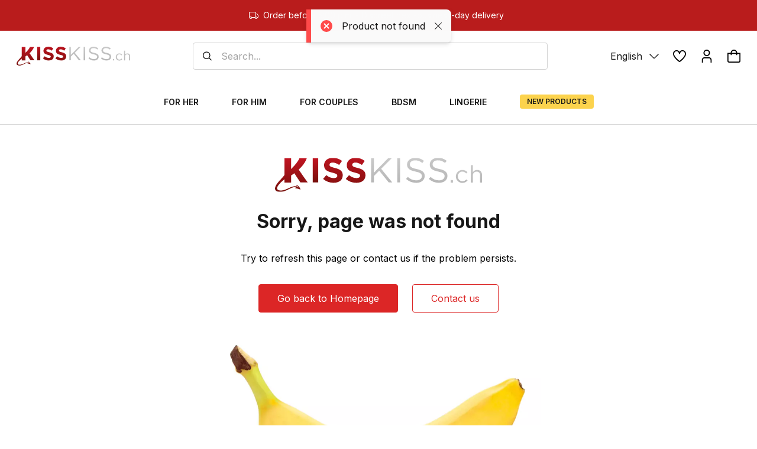

--- FILE ---
content_type: text/html; charset=utf-8
request_url: https://www.kisskiss.ch/en/product/svakom-sam-neo
body_size: 1627
content:
<!doctype html><html><head><title>Sexshop Suisse online, achat de sextoys & lingerie sexy à prix attractifs. Envoi gratuit, rapide et 100% discret sur le sex shop en ligne KissKiss.ch.</title><meta charset="utf-8"/><meta name="google" value="notranslate"/><link rel="apple-touch-icon" sizes="180x180" href="/apple-touch-icon.png"/><link rel="icon" type="image/png" href="/favicon.png" sizes="32x32"/><link rel="mask-icon" href="/safari-pinned-tab.svg" color="#701422"/><meta name="apple-mobile-web-app-title" content="KissKiss.ch"/><meta name="application-name" content="KissKiss.ch"/><meta name="theme-color" content="#ffffff"/><meta name="viewport" content="width=device-width,initial-scale=1"/><meta name="robots" content="index, follow, snippet"/><link rel="preconnect" href="https://www.googletagmanager.com/"/><link rel="preconnect" href="https://cdn.doofinder.com/"/><link rel="preconnect" href="https://fonts.googleapis.com"/><link rel="preconnect" href="https://fonts.gstatic.com" crossorigin/><link rel="preconnect" href="https://cdn.kisskiss.ch"/><link rel="preconnect" href="https://api.kisskiss.ch"/><link rel="dns-prefetch" href="https://cdn.kisskiss.ch"/><link rel="dns-prefetch" href="https://api.kisskiss.ch"/><link rel="dns-prefetch" href="https://www.googletagmanager.com/"/><link rel="dns-prefetch" href="https://cdn.doofinder.com/"/><link rel="preload" as="style" href="https://fonts.googleapis.com/css2?family=Inter:wght@100;200;300;400;500;600;700;800;900&display=swap" onload="this.onload=null;this.rel='stylesheet'"/><script>window.addEventListener(
        "pageshow",
        (e) => {
          if (e.persisted) {
            setTimeout(function () {
              window.location.reload();
            }, 10);
          }
        },
        false
      );</script><script src="https://integrations.etrusted.com/applications/widget.js/v2" defer="defer" async></script><script>(function (d, u, ac) {
        var s = d.createElement("script");
        s.type = "text/javascript";
        s.src = "https://a.omappapi.com/app/js/api.min.js";
        s.async = true;
        s.dataset.user = u;
        s.dataset.account = ac;
        d.getElementsByTagName("head")[0].appendChild(s);
      })(document, 354033, 374255);</script><script src="https://kisskiss.app.baqend.com/v1/speedkit/install.js" async crossorigin="anonymous"></script><script type="module" crossorigin src="/index.83f71da6.js"></script><link rel="modulepreload" crossorigin href="/js/vendor.2c4c5af9.js"><link rel="modulepreload" crossorigin href="/js/axios.912902bd.js"><link rel="modulepreload" crossorigin href="/js/formik.8df9ff3f.js"><link rel="modulepreload" crossorigin href="/js/yup.6e471f5c.js"><link rel="modulepreload" crossorigin href="/js/sentry.b87bcef6.js"><link rel="modulepreload" crossorigin href="/js/rc-slider.cf65520f.js"><link rel="modulepreload" crossorigin href="/js/headlessui_react.95c73127.js"><link rel="stylesheet" href="/css/index.870a4de7.css"><link rel="stylesheet" href="/css/index.0ef3a165.css"><script type="module">import.meta.url;import("_").catch(()=>1);async function* g(){};if(location.protocol!="file:"){window.__vite_is_modern_browser=true}</script><script type="module">!function(){if(window.__vite_is_modern_browser)return;console.warn("vite: loading legacy chunks, syntax error above and the same error below should be ignored");var e=document.getElementById("vite-legacy-polyfill"),n=document.createElement("script");n.src=e.src,n.onload=function(){System.import(document.getElementById('vite-legacy-entry').getAttribute('data-src'))},document.body.appendChild(n)}();</script></head><body onunload=""><noscript>You need to enable JavaScript to run this app.</noscript><div id="root"></div><script nomodule>!function(){var e=document,t=e.createElement("script");if(!("noModule"in t)&&"onbeforeload"in t){var n=!1;e.addEventListener("beforeload",(function(e){if(e.target===t)n=!0;else if(!e.target.hasAttribute("nomodule")||!n)return;e.preventDefault()}),!0),t.type="module",t.src=".",e.head.appendChild(t),t.remove()}}();</script><script nomodule crossorigin id="vite-legacy-polyfill" src="/polyfills-legacy.de96d835.js"></script><script nomodule crossorigin id="vite-legacy-entry" data-src="/index-legacy.5f873ca1.js">System.import(document.getElementById('vite-legacy-entry').getAttribute('data-src'))</script></body></html>

--- FILE ---
content_type: text/css
request_url: https://www.kisskiss.ch/css/index.0ef3a165.css
body_size: 9181
content:
*,:before,:after{box-sizing:border-box;border-width:0;border-style:solid;border-color:#e5e5e5}:before,:after{--tw-content: ""}html{line-height:1.5;-webkit-text-size-adjust:100%;-moz-tab-size:4;-o-tab-size:4;tab-size:4;font-family:Inter;font-feature-settings:normal;font-variation-settings:normal}body{margin:0;line-height:inherit}hr{height:0;color:inherit;border-top-width:1px}abbr:where([title]){-webkit-text-decoration:underline dotted;text-decoration:underline dotted}h1,h2,h3,h4,h5,h6{font-size:inherit;font-weight:inherit}a{color:inherit;text-decoration:inherit}b,strong{font-weight:bolder}code,kbd,samp,pre{font-family:ui-monospace,SFMono-Regular,Menlo,Monaco,Consolas,Liberation Mono,Courier New,monospace;font-size:1em}small{font-size:80%}sub,sup{font-size:75%;line-height:0;position:relative;vertical-align:baseline}sub{bottom:-.25em}sup{top:-.5em}table{text-indent:0;border-color:inherit;border-collapse:collapse}button,input,optgroup,select,textarea{font-family:inherit;font-feature-settings:inherit;font-variation-settings:inherit;font-size:100%;font-weight:inherit;line-height:inherit;color:inherit;margin:0;padding:0}button,select{text-transform:none}button,[type=button],[type=reset],[type=submit]{-webkit-appearance:button;background-color:transparent;background-image:none}:-moz-focusring{outline:auto}:-moz-ui-invalid{box-shadow:none}progress{vertical-align:baseline}::-webkit-inner-spin-button,::-webkit-outer-spin-button{height:auto}[type=search]{-webkit-appearance:textfield;outline-offset:-2px}::-webkit-search-decoration{-webkit-appearance:none}::-webkit-file-upload-button{-webkit-appearance:button;font:inherit}summary{display:list-item}blockquote,dl,dd,h1,h2,h3,h4,h5,h6,hr,figure,p,pre{margin:0}fieldset{margin:0;padding:0}legend{padding:0}ol,ul,menu{list-style:none;margin:0;padding:0}dialog{padding:0}textarea{resize:vertical}input::-moz-placeholder,textarea::-moz-placeholder{opacity:1;color:#a3a3a3}input::placeholder,textarea::placeholder{opacity:1;color:#a3a3a3}button,[role=button]{cursor:pointer}:disabled{cursor:default}img,svg,video,canvas,audio,iframe,embed,object{display:block;vertical-align:middle}img,video{max-width:100%;height:auto}[hidden]{display:none}*,:before,:after{--tw-border-spacing-x: 0;--tw-border-spacing-y: 0;--tw-translate-x: 0;--tw-translate-y: 0;--tw-rotate: 0;--tw-skew-x: 0;--tw-skew-y: 0;--tw-scale-x: 1;--tw-scale-y: 1;--tw-pan-x: ;--tw-pan-y: ;--tw-pinch-zoom: ;--tw-scroll-snap-strictness: proximity;--tw-gradient-from-position: ;--tw-gradient-via-position: ;--tw-gradient-to-position: ;--tw-ordinal: ;--tw-slashed-zero: ;--tw-numeric-figure: ;--tw-numeric-spacing: ;--tw-numeric-fraction: ;--tw-ring-inset: ;--tw-ring-offset-width: 0px;--tw-ring-offset-color: #fff;--tw-ring-color: rgb(59 130 246 / .5);--tw-ring-offset-shadow: 0 0 #0000;--tw-ring-shadow: 0 0 #0000;--tw-shadow: 0 0 #0000;--tw-shadow-colored: 0 0 #0000;--tw-blur: ;--tw-brightness: ;--tw-contrast: ;--tw-grayscale: ;--tw-hue-rotate: ;--tw-invert: ;--tw-saturate: ;--tw-sepia: ;--tw-drop-shadow: ;--tw-backdrop-blur: ;--tw-backdrop-brightness: ;--tw-backdrop-contrast: ;--tw-backdrop-grayscale: ;--tw-backdrop-hue-rotate: ;--tw-backdrop-invert: ;--tw-backdrop-opacity: ;--tw-backdrop-saturate: ;--tw-backdrop-sepia: }::backdrop{--tw-border-spacing-x: 0;--tw-border-spacing-y: 0;--tw-translate-x: 0;--tw-translate-y: 0;--tw-rotate: 0;--tw-skew-x: 0;--tw-skew-y: 0;--tw-scale-x: 1;--tw-scale-y: 1;--tw-pan-x: ;--tw-pan-y: ;--tw-pinch-zoom: ;--tw-scroll-snap-strictness: proximity;--tw-gradient-from-position: ;--tw-gradient-via-position: ;--tw-gradient-to-position: ;--tw-ordinal: ;--tw-slashed-zero: ;--tw-numeric-figure: ;--tw-numeric-spacing: ;--tw-numeric-fraction: ;--tw-ring-inset: ;--tw-ring-offset-width: 0px;--tw-ring-offset-color: #fff;--tw-ring-color: rgb(59 130 246 / .5);--tw-ring-offset-shadow: 0 0 #0000;--tw-ring-shadow: 0 0 #0000;--tw-shadow: 0 0 #0000;--tw-shadow-colored: 0 0 #0000;--tw-blur: ;--tw-brightness: ;--tw-contrast: ;--tw-grayscale: ;--tw-hue-rotate: ;--tw-invert: ;--tw-saturate: ;--tw-sepia: ;--tw-drop-shadow: ;--tw-backdrop-blur: ;--tw-backdrop-brightness: ;--tw-backdrop-contrast: ;--tw-backdrop-grayscale: ;--tw-backdrop-hue-rotate: ;--tw-backdrop-invert: ;--tw-backdrop-opacity: ;--tw-backdrop-saturate: ;--tw-backdrop-sepia: }.container{width:100%}@media (min-width: 640px){.container{max-width:640px}}@media (min-width: 768px){.container{max-width:768px}}@media (min-width: 1024px){.container{max-width:1024px}}@media (min-width: 1280px){.container{max-width:1280px}}@media (min-width: 1536px){.container{max-width:1536px}}@media (min-width: 1920px){.container{max-width:1920px}}html,body{font-family:Inter}.h1,h1{font-size:36px;font-weight:700;line-height:40px;--tw-text-opacity: 1;color:rgb(23 23 23 / var(--tw-text-opacity))}@media (min-width: 768px){.h1,h1{font-size:46px;line-height:52px}}@media (min-width: 1280px){.h1,h1{font-size:48px;line-height:56px}}.h2,h2{font-size:28px;font-weight:700;line-height:32px;--tw-text-opacity: 1;color:rgb(23 23 23 / var(--tw-text-opacity))}@media (min-width: 768px){.h2,h2{font-size:30px;line-height:36px}}@media (min-width: 1280px){.h2,h2{font-size:32px;line-height:36px}}.h3,h3{font-size:24px;font-weight:700;line-height:28px;--tw-text-opacity: 1;color:rgb(23 23 23 / var(--tw-text-opacity))}@media (min-width: 1280px){.h3,h3{font-size:26px;line-height:32px}}.h4,h4{font-size:20px;font-weight:700;line-height:24px;--tw-text-opacity: 1;color:rgb(23 23 23 / var(--tw-text-opacity))}.text-l-reg{font-size:16px;font-weight:400;line-height:24px;--tw-text-opacity: 1;color:rgb(23 23 23 / var(--tw-text-opacity))}.text-m-reg{font-size:14px;font-weight:400;line-height:20px;--tw-text-opacity: 1;color:rgb(23 23 23 / var(--tw-text-opacity))}.text-s-reg{font-size:12px;font-weight:400;line-height:16px;--tw-text-opacity: 1;color:rgb(23 23 23 / var(--tw-text-opacity))}.text-xs-reg{font-size:10px;font-weight:400;line-height:12px;--tw-text-opacity: 1;color:rgb(23 23 23 / var(--tw-text-opacity))}.text-l-bold{font-size:16px;line-height:24px;--tw-text-opacity: 1;color:rgb(23 23 23 / var(--tw-text-opacity));font-weight:600}.text-m-bold{font-size:14px;line-height:20px;--tw-text-opacity: 1;color:rgb(23 23 23 / var(--tw-text-opacity));font-weight:600}.text-s-bold{font-size:12px;line-height:16px;--tw-text-opacity: 1;color:rgb(23 23 23 / var(--tw-text-opacity));font-weight:600}.pointer-events-none{pointer-events:none!important}.pointer-events-auto{pointer-events:auto!important}.visible{visibility:visible!important}.static{position:static!important}.fixed{position:fixed!important}.absolute{position:absolute!important}.relative{position:relative!important}.sticky{position:sticky!important}.inset-0{top:0!important;right:0!important;bottom:0!important;left:0!important}.inset-y-0{top:0!important;bottom:0!important}.bottom-0{bottom:0!important}.bottom-\[8px\]{bottom:8px!important}.left-0{left:0!important}.left-1\/2{left:50%!important}.left-\[14px\]{left:14px!important}.left-\[15px\]{left:15px!important}.left-\[8px\]{left:8px!important}.right-0{right:0!important}.right-\[14px\]{right:14px!important}.right-\[20px\]{right:20px!important}.right-\[8px\]{right:8px!important}.right-auto{right:auto!important}.top-0{top:0!important}.top-1\/2{top:50%!important}.top-6{top:1.5rem!important}.top-8{top:2rem!important}.top-\[-4px\]{top:-4px!important}.top-\[8px\]{top:8px!important}.top-\[92\%\]{top:92%!important}.z-10{z-index:10!important}.z-20{z-index:20!important}.z-30{z-index:30!important}.z-40{z-index:40!important}.z-50{z-index:50!important}.z-\[1000\]{z-index:1000!important}.z-\[990\]{z-index:990!important}.z-\[999\]{z-index:999!important}.order-last{order:9999!important}.col-span-1{grid-column:span 1 / span 1!important}.col-span-2{grid-column:span 2 / span 2!important}.col-span-3{grid-column:span 3 / span 3!important}.col-span-5{grid-column:span 5 / span 5!important}.col-span-full{grid-column:1 / -1!important}.row-start-1{grid-row-start:1!important}.float-right{float:right!important}.float-left{float:left!important}.m-0{margin:0!important}.m-auto{margin:auto!important}.mx-2{margin-left:.5rem!important;margin-right:.5rem!important}.mx-\[6px\]{margin-left:6px!important;margin-right:6px!important}.mx-auto{margin-left:auto!important;margin-right:auto!important}.my-5{margin-top:1.25rem!important;margin-bottom:1.25rem!important}.my-\[12px\]{margin-top:12px!important;margin-bottom:12px!important}.my-auto{margin-top:auto!important;margin-bottom:auto!important}.-mb-2{margin-bottom:-.5rem!important}.-ml-\[1px\]{margin-left:-1px!important}.-mt-2{margin-top:-.5rem!important}.mb-0{margin-bottom:0!important}.mb-1{margin-bottom:.25rem!important}.mb-2{margin-bottom:.5rem!important}.mb-3{margin-bottom:.75rem!important}.mb-4{margin-bottom:1rem!important}.mb-6{margin-bottom:1.5rem!important}.mb-8{margin-bottom:2rem!important}.mb-\[12px\]{margin-bottom:12px!important}.mb-\[15px\]{margin-bottom:15px!important}.mb-\[16px\]{margin-bottom:16px!important}.mb-\[20px\]{margin-bottom:20px!important}.mb-\[24px\]{margin-bottom:24px!important}.mb-\[32px\]{margin-bottom:32px!important}.mb-\[34px\]{margin-bottom:34px!important}.mb-\[6px\]{margin-bottom:6px!important}.mb-\[8px\]{margin-bottom:8px!important}.ml-1{margin-left:.25rem!important}.ml-2{margin-left:.5rem!important}.ml-\[24px\]{margin-left:24px!important}.ml-\[2px\]{margin-left:2px!important}.ml-\[8px\]{margin-left:8px!important}.ml-auto{margin-left:auto!important}.mr-2{margin-right:.5rem!important}.mr-3{margin-right:.75rem!important}.mr-\[-1px\]{margin-right:-1px!important}.mr-\[12px\]{margin-right:12px!important}.mr-\[16px\]{margin-right:16px!important}.mr-\[4px\]{margin-right:4px!important}.mr-\[8px\]{margin-right:8px!important}.mt-0{margin-top:0!important}.mt-2{margin-top:.5rem!important}.mt-4{margin-top:1rem!important}.mt-5{margin-top:1.25rem!important}.mt-8{margin-top:2rem!important}.mt-\[-2px\]{margin-top:-2px!important}.mt-\[12px\]{margin-top:12px!important}.mt-\[16px\]{margin-top:16px!important}.mt-\[1px\]{margin-top:1px!important}.mt-\[2px\]{margin-top:2px!important}.mt-\[32px\]{margin-top:32px!important}.mt-\[42px\]{margin-top:42px!important}.mt-\[4px\]{margin-top:4px!important}.mt-\[8px\]{margin-top:8px!important}.mt-auto{margin-top:auto!important}.line-clamp-2{overflow:hidden!important;display:-webkit-box!important;-webkit-box-orient:vertical!important;-webkit-line-clamp:2!important}.line-clamp-3{overflow:hidden!important;display:-webkit-box!important;-webkit-box-orient:vertical!important;-webkit-line-clamp:3!important}.line-clamp-4{overflow:hidden!important;display:-webkit-box!important;-webkit-box-orient:vertical!important;-webkit-line-clamp:4!important}.block{display:block!important}.inline-block{display:inline-block!important}.inline{display:inline!important}.flex{display:flex!important}.grid{display:grid!important}.contents{display:contents!important}.hidden{display:none!important}.h-0{height:0px!important}.h-16{height:4rem!important}.h-3{height:.75rem!important}.h-36{height:9rem!important}.h-4{height:1rem!important}.h-4\/6{height:66.666667%!important}.h-6{height:1.5rem!important}.h-8{height:2rem!important}.h-\[104px\]{height:104px!important}.h-\[10px\]{height:10px!important}.h-\[12px\]{height:12px!important}.h-\[14px\]{height:14px!important}.h-\[160px\]{height:160px!important}.h-\[16px\]{height:16px!important}.h-\[200px\]{height:200px!important}.h-\[20px\]{height:20px!important}.h-\[24px\]{height:24px!important}.h-\[28px\]{height:28px!important}.h-\[2px\]{height:2px!important}.h-\[32px\]{height:32px!important}.h-\[350px\]{height:350px!important}.h-\[36px\]{height:36px!important}.h-\[40px\]{height:40px!important}.h-\[46px\]{height:46px!important}.h-\[64px\]{height:64px!important}.h-\[72px\]{height:72px!important}.h-\[8px\]{height:8px!important}.h-\[96px\]{height:96px!important}.h-auto{height:auto!important}.h-fit{height:-moz-fit-content!important;height:fit-content!important}.h-full{height:100%!important}.h-screen{height:100vh!important}.max-h-\[300px\]{max-height:300px!important}.max-h-\[500px\]{max-height:500px!important}.max-h-\[600px\]{max-height:600px!important}.max-h-\[calc\(100dvh-40px\)\]{max-height:calc(100dvh - 40px)!important}.max-h-full{max-height:100%!important}.min-h-\[16px\]{min-height:16px!important}.min-h-\[200px\]{min-height:200px!important}.min-h-\[250px\]{min-height:250px!important}.min-h-\[320px\]{min-height:320px!important}.min-h-\[350px\]{min-height:350px!important}.min-h-\[500px\]{min-height:500px!important}.min-h-\[68px\]{min-height:68px!important}.min-h-\[80px\]{min-height:80px!important}.min-h-screen{min-height:100vh!important}.w-0{width:0px!important}.w-1\/2{width:50%!important}.w-16{width:4rem!important}.w-3{width:.75rem!important}.w-4{width:1rem!important}.w-4\/6{width:66.666667%!important}.w-56{width:14rem!important}.w-8{width:2rem!important}.w-\[104px\]{width:104px!important}.w-\[10px\]{width:10px!important}.w-\[110px\]{width:110px!important}.w-\[12px\]{width:12px!important}.w-\[140px\]{width:140px!important}.w-\[14px\]{width:14px!important}.w-\[150px\]{width:150px!important}.w-\[16px\]{width:16px!important}.w-\[184px\]{width:184px!important}.w-\[18px\]{width:18px!important}.w-\[200px\]{width:200px!important}.w-\[20px\]{width:20px!important}.w-\[22px\]{width:22px!important}.w-\[24px\]{width:24px!important}.w-\[250px\]{width:250px!important}.w-\[32px\]{width:32px!important}.w-\[36px\]{width:36px!important}.w-\[64px\]{width:64px!important}.w-\[70px\]{width:70px!important}.w-\[72px\]{width:72px!important}.w-\[80px\]{width:80px!important}.w-\[88px\]{width:88px!important}.w-\[90\%\]{width:90%!important}.w-\[96px\]{width:96px!important}.w-auto{width:auto!important}.w-fit{width:-moz-fit-content!important;width:fit-content!important}.w-full{width:100%!important}.w-max{width:-moz-max-content!important;width:max-content!important}.w-screen{width:100vw!important}.min-w-\[16px\]{min-width:16px!important}.min-w-\[200px\]{min-width:200px!important}.min-w-\[58px\]{min-width:58px!important}.min-w-full{min-width:100%!important}.max-w-3xl{max-width:48rem!important}.max-w-5xl{max-width:64rem!important}.max-w-\[1920px\]{max-width:1920px!important}.max-w-\[250px\]{max-width:250px!important}.max-w-\[340px\]{max-width:340px!important}.max-w-\[600px\]{max-width:600px!important}.max-w-full{max-width:100%!important}.max-w-xl{max-width:36rem!important}.flex-1{flex:1 1 0%!important}.flex-none{flex:none!important}.shrink{flex-shrink:1!important}.shrink-0{flex-shrink:0!important}.flex-grow{flex-grow:1!important}.origin-top-right{transform-origin:top right!important}.-translate-x-0{--tw-translate-x: -0px !important;transform:translate(var(--tw-translate-x),var(--tw-translate-y)) rotate(var(--tw-rotate)) skew(var(--tw-skew-x)) skewY(var(--tw-skew-y)) scaleX(var(--tw-scale-x)) scaleY(var(--tw-scale-y))!important}.-translate-x-1\/2{--tw-translate-x: -50% !important;transform:translate(var(--tw-translate-x),var(--tw-translate-y)) rotate(var(--tw-rotate)) skew(var(--tw-skew-x)) skewY(var(--tw-skew-y)) scaleX(var(--tw-scale-x)) scaleY(var(--tw-scale-y))!important}.-translate-x-full{--tw-translate-x: -100% !important;transform:translate(var(--tw-translate-x),var(--tw-translate-y)) rotate(var(--tw-rotate)) skew(var(--tw-skew-x)) skewY(var(--tw-skew-y)) scaleX(var(--tw-scale-x)) scaleY(var(--tw-scale-y))!important}.-translate-y-1\/2{--tw-translate-y: -50% !important;transform:translate(var(--tw-translate-x),var(--tw-translate-y)) rotate(var(--tw-rotate)) skew(var(--tw-skew-x)) skewY(var(--tw-skew-y)) scaleX(var(--tw-scale-x)) scaleY(var(--tw-scale-y))!important}.-translate-y-14{--tw-translate-y: -3.5rem !important;transform:translate(var(--tw-translate-x),var(--tw-translate-y)) rotate(var(--tw-rotate)) skew(var(--tw-skew-x)) skewY(var(--tw-skew-y)) scaleX(var(--tw-scale-x)) scaleY(var(--tw-scale-y))!important}.translate-x-0{--tw-translate-x: 0px !important;transform:translate(var(--tw-translate-x),var(--tw-translate-y)) rotate(var(--tw-rotate)) skew(var(--tw-skew-x)) skewY(var(--tw-skew-y)) scaleX(var(--tw-scale-x)) scaleY(var(--tw-scale-y))!important}.translate-x-full{--tw-translate-x: 100% !important;transform:translate(var(--tw-translate-x),var(--tw-translate-y)) rotate(var(--tw-rotate)) skew(var(--tw-skew-x)) skewY(var(--tw-skew-y)) scaleX(var(--tw-scale-x)) scaleY(var(--tw-scale-y))!important}.translate-y-0{--tw-translate-y: 0px !important;transform:translate(var(--tw-translate-x),var(--tw-translate-y)) rotate(var(--tw-rotate)) skew(var(--tw-skew-x)) skewY(var(--tw-skew-y)) scaleX(var(--tw-scale-x)) scaleY(var(--tw-scale-y))!important}.translate-y-1{--tw-translate-y: .25rem !important;transform:translate(var(--tw-translate-x),var(--tw-translate-y)) rotate(var(--tw-rotate)) skew(var(--tw-skew-x)) skewY(var(--tw-skew-y)) scaleX(var(--tw-scale-x)) scaleY(var(--tw-scale-y))!important}.translate-y-4{--tw-translate-y: 1rem !important;transform:translate(var(--tw-translate-x),var(--tw-translate-y)) rotate(var(--tw-rotate)) skew(var(--tw-skew-x)) skewY(var(--tw-skew-y)) scaleX(var(--tw-scale-x)) scaleY(var(--tw-scale-y))!important}.rotate-180{--tw-rotate: 180deg !important;transform:translate(var(--tw-translate-x),var(--tw-translate-y)) rotate(var(--tw-rotate)) skew(var(--tw-skew-x)) skewY(var(--tw-skew-y)) scaleX(var(--tw-scale-x)) scaleY(var(--tw-scale-y))!important}.transform{transform:translate(var(--tw-translate-x),var(--tw-translate-y)) rotate(var(--tw-rotate)) skew(var(--tw-skew-x)) skewY(var(--tw-skew-y)) scaleX(var(--tw-scale-x)) scaleY(var(--tw-scale-y))!important}@keyframes pulse{50%{opacity:.5}}.animate-pulse{animation:pulse 2s cubic-bezier(.4,0,.6,1) infinite!important}@keyframes spin{to{transform:rotate(360deg)}}.animate-spin{animation:spin 1s linear infinite!important}.cursor-none{cursor:none!important}.cursor-pointer{cursor:pointer!important}.cursor-wait{cursor:wait!important}.select-none{-webkit-user-select:none!important;-moz-user-select:none!important;user-select:none!important}.resize-y{resize:vertical!important}.resize{resize:both!important}.grid-cols-1{grid-template-columns:repeat(1,minmax(0,1fr))!important}.grid-cols-10{grid-template-columns:repeat(10,minmax(0,1fr))!important}.grid-cols-11{grid-template-columns:repeat(11,minmax(0,1fr))!important}.grid-cols-12{grid-template-columns:repeat(12,minmax(0,1fr))!important}.grid-cols-2{grid-template-columns:repeat(2,minmax(0,1fr))!important}.grid-cols-3{grid-template-columns:repeat(3,minmax(0,1fr))!important}.grid-cols-4{grid-template-columns:repeat(4,minmax(0,1fr))!important}.grid-cols-5{grid-template-columns:repeat(5,minmax(0,1fr))!important}.grid-cols-6{grid-template-columns:repeat(6,minmax(0,1fr))!important}.grid-cols-7{grid-template-columns:repeat(7,minmax(0,1fr))!important}.grid-cols-8{grid-template-columns:repeat(8,minmax(0,1fr))!important}.grid-cols-9{grid-template-columns:repeat(9,minmax(0,1fr))!important}.flex-row{flex-direction:row!important}.flex-row-reverse{flex-direction:row-reverse!important}.flex-col{flex-direction:column!important}.flex-col-reverse{flex-direction:column-reverse!important}.flex-wrap{flex-wrap:wrap!important}.items-start{align-items:flex-start!important}.items-end{align-items:flex-end!important}.items-center{align-items:center!important}.justify-start{justify-content:flex-start!important}.justify-end{justify-content:flex-end!important}.justify-center{justify-content:center!important}.justify-between{justify-content:space-between!important}.justify-evenly{justify-content:space-evenly!important}.gap-1{gap:.25rem!important}.gap-10{gap:2.5rem!important}.gap-2{gap:.5rem!important}.gap-4{gap:1rem!important}.gap-\[12px\]{gap:12px!important}.gap-\[16px\]{gap:16px!important}.gap-\[20px\]{gap:20px!important}.gap-\[24px\]{gap:24px!important}.gap-\[8px\]{gap:8px!important}.gap-y-\[32px\]{row-gap:32px!important}.space-x-0>:not([hidden])~:not([hidden]){--tw-space-x-reverse: 0 !important;margin-right:calc(0px * var(--tw-space-x-reverse))!important;margin-left:calc(0px * calc(1 - var(--tw-space-x-reverse)))!important}.space-x-1>:not([hidden])~:not([hidden]){--tw-space-x-reverse: 0 !important;margin-right:calc(.25rem * var(--tw-space-x-reverse))!important;margin-left:calc(.25rem * calc(1 - var(--tw-space-x-reverse)))!important}.space-x-2>:not([hidden])~:not([hidden]){--tw-space-x-reverse: 0 !important;margin-right:calc(.5rem * var(--tw-space-x-reverse))!important;margin-left:calc(.5rem * calc(1 - var(--tw-space-x-reverse)))!important}.space-x-\[0px\]>:not([hidden])~:not([hidden]){--tw-space-x-reverse: 0 !important;margin-right:calc(0px * var(--tw-space-x-reverse))!important;margin-left:calc(0px * calc(1 - var(--tw-space-x-reverse)))!important}.space-x-\[12px\]>:not([hidden])~:not([hidden]){--tw-space-x-reverse: 0 !important;margin-right:calc(12px * var(--tw-space-x-reverse))!important;margin-left:calc(12px * calc(1 - var(--tw-space-x-reverse)))!important}.space-x-\[16px\]>:not([hidden])~:not([hidden]){--tw-space-x-reverse: 0 !important;margin-right:calc(16px * var(--tw-space-x-reverse))!important;margin-left:calc(16px * calc(1 - var(--tw-space-x-reverse)))!important}.space-x-\[20px\]>:not([hidden])~:not([hidden]){--tw-space-x-reverse: 0 !important;margin-right:calc(20px * var(--tw-space-x-reverse))!important;margin-left:calc(20px * calc(1 - var(--tw-space-x-reverse)))!important}.space-x-\[24px\]>:not([hidden])~:not([hidden]){--tw-space-x-reverse: 0 !important;margin-right:calc(24px * var(--tw-space-x-reverse))!important;margin-left:calc(24px * calc(1 - var(--tw-space-x-reverse)))!important}.space-x-\[25px\]>:not([hidden])~:not([hidden]){--tw-space-x-reverse: 0 !important;margin-right:calc(25px * var(--tw-space-x-reverse))!important;margin-left:calc(25px * calc(1 - var(--tw-space-x-reverse)))!important}.space-x-\[48px\]>:not([hidden])~:not([hidden]){--tw-space-x-reverse: 0 !important;margin-right:calc(48px * var(--tw-space-x-reverse))!important;margin-left:calc(48px * calc(1 - var(--tw-space-x-reverse)))!important}.space-x-\[4px\]>:not([hidden])~:not([hidden]){--tw-space-x-reverse: 0 !important;margin-right:calc(4px * var(--tw-space-x-reverse))!important;margin-left:calc(4px * calc(1 - var(--tw-space-x-reverse)))!important}.space-x-\[56px\]>:not([hidden])~:not([hidden]){--tw-space-x-reverse: 0 !important;margin-right:calc(56px * var(--tw-space-x-reverse))!important;margin-left:calc(56px * calc(1 - var(--tw-space-x-reverse)))!important}.space-x-\[8px\]>:not([hidden])~:not([hidden]){--tw-space-x-reverse: 0 !important;margin-right:calc(8px * var(--tw-space-x-reverse))!important;margin-left:calc(8px * calc(1 - var(--tw-space-x-reverse)))!important}.space-y-2>:not([hidden])~:not([hidden]){--tw-space-y-reverse: 0 !important;margin-top:calc(.5rem * calc(1 - var(--tw-space-y-reverse)))!important;margin-bottom:calc(.5rem * var(--tw-space-y-reverse))!important}.space-y-4>:not([hidden])~:not([hidden]){--tw-space-y-reverse: 0 !important;margin-top:calc(1rem * calc(1 - var(--tw-space-y-reverse)))!important;margin-bottom:calc(1rem * var(--tw-space-y-reverse))!important}.space-y-6>:not([hidden])~:not([hidden]){--tw-space-y-reverse: 0 !important;margin-top:calc(1.5rem * calc(1 - var(--tw-space-y-reverse)))!important;margin-bottom:calc(1.5rem * var(--tw-space-y-reverse))!important}.space-y-\[12px\]>:not([hidden])~:not([hidden]){--tw-space-y-reverse: 0 !important;margin-top:calc(12px * calc(1 - var(--tw-space-y-reverse)))!important;margin-bottom:calc(12px * var(--tw-space-y-reverse))!important}.space-y-\[16px\]>:not([hidden])~:not([hidden]){--tw-space-y-reverse: 0 !important;margin-top:calc(16px * calc(1 - var(--tw-space-y-reverse)))!important;margin-bottom:calc(16px * var(--tw-space-y-reverse))!important}.space-y-\[18px\]>:not([hidden])~:not([hidden]){--tw-space-y-reverse: 0 !important;margin-top:calc(18px * calc(1 - var(--tw-space-y-reverse)))!important;margin-bottom:calc(18px * var(--tw-space-y-reverse))!important}.space-y-\[24px\]>:not([hidden])~:not([hidden]){--tw-space-y-reverse: 0 !important;margin-top:calc(24px * calc(1 - var(--tw-space-y-reverse)))!important;margin-bottom:calc(24px * var(--tw-space-y-reverse))!important}.space-y-\[32px\]>:not([hidden])~:not([hidden]){--tw-space-y-reverse: 0 !important;margin-top:calc(32px * calc(1 - var(--tw-space-y-reverse)))!important;margin-bottom:calc(32px * var(--tw-space-y-reverse))!important}.space-y-\[40px\]>:not([hidden])~:not([hidden]){--tw-space-y-reverse: 0 !important;margin-top:calc(40px * calc(1 - var(--tw-space-y-reverse)))!important;margin-bottom:calc(40px * var(--tw-space-y-reverse))!important}.space-y-\[4px\]>:not([hidden])~:not([hidden]){--tw-space-y-reverse: 0 !important;margin-top:calc(4px * calc(1 - var(--tw-space-y-reverse)))!important;margin-bottom:calc(4px * var(--tw-space-y-reverse))!important}.space-y-\[50px\]>:not([hidden])~:not([hidden]){--tw-space-y-reverse: 0 !important;margin-top:calc(50px * calc(1 - var(--tw-space-y-reverse)))!important;margin-bottom:calc(50px * var(--tw-space-y-reverse))!important}.space-y-\[8px\]>:not([hidden])~:not([hidden]){--tw-space-y-reverse: 0 !important;margin-top:calc(8px * calc(1 - var(--tw-space-y-reverse)))!important;margin-bottom:calc(8px * var(--tw-space-y-reverse))!important}.divide-y>:not([hidden])~:not([hidden]){--tw-divide-y-reverse: 0 !important;border-top-width:calc(1px * calc(1 - var(--tw-divide-y-reverse)))!important;border-bottom-width:calc(1px * var(--tw-divide-y-reverse))!important}.overflow-auto{overflow:auto!important}.overflow-hidden{overflow:hidden!important}.overflow-scroll{overflow:scroll!important}.overflow-y-auto{overflow-y:auto!important}.overflow-y-scroll{overflow-y:scroll!important}.truncate{overflow:hidden!important;text-overflow:ellipsis!important;white-space:nowrap!important}.rounded{border-radius:.25rem!important}.rounded-2xl{border-radius:1rem!important}.rounded-\[0\]{border-radius:0!important}.rounded-\[2px\]{border-radius:2px!important}.rounded-\[4px\]{border-radius:4px!important}.rounded-\[8px\]{border-radius:8px!important}.rounded-full{border-radius:9999px!important}.rounded-lg{border-radius:.5rem!important}.rounded-md{border-radius:.375rem!important}.rounded-sm{border-radius:.125rem!important}.rounded-xl{border-radius:.75rem!important}.rounded-r-\[8px\]{border-top-right-radius:8px!important;border-bottom-right-radius:8px!important}.rounded-t-\[16px\]{border-top-left-radius:16px!important;border-top-right-radius:16px!important}.rounded-br-\[8px\]{border-bottom-right-radius:8px!important}.rounded-br-lg{border-bottom-right-radius:.5rem!important}.border{border-width:1px!important}.border-2{border-width:2px!important}.border-\[1px\]{border-width:1px!important}.border-b{border-bottom-width:1px!important}.border-b-\[4px\]{border-bottom-width:4px!important}.border-l-2{border-left-width:2px!important}.border-l-\[8px\]{border-left-width:8px!important}.border-t{border-top-width:1px!important}.border-none{border-style:none!important}.border-\[\#61d345\]{--tw-border-opacity: 1 !important;border-color:rgb(97 211 69 / var(--tw-border-opacity))!important}.border-\[\#ff4b4b\]{--tw-border-opacity: 1 !important;border-color:rgb(255 75 75 / var(--tw-border-opacity))!important}.border-black{--tw-border-opacity: 1 !important;border-color:rgb(0 0 0 / var(--tw-border-opacity))!important}.border-gray-200{--tw-border-opacity: 1 !important;border-color:rgb(229 229 229 / var(--tw-border-opacity))!important}.border-gray-300{--tw-border-opacity: 1 !important;border-color:rgb(212 212 212 / var(--tw-border-opacity))!important}.border-red{--tw-border-opacity: 1 !important;border-color:rgb(220 38 38 / var(--tw-border-opacity))!important}.border-red-400{--tw-border-opacity: 1 !important;border-color:rgb(248 113 113 / var(--tw-border-opacity))!important}.border-secondary-yellow{--tw-border-opacity: 1 !important;border-color:rgb(252 211 77 / var(--tw-border-opacity))!important}.border-white{--tw-border-opacity: 1 !important;border-color:rgb(255 255 255 / var(--tw-border-opacity))!important}.border-t-gray-300{--tw-border-opacity: 1 !important;border-top-color:rgb(212 212 212 / var(--tw-border-opacity))!important}.bg-black{--tw-bg-opacity: 1 !important;background-color:rgb(0 0 0 / var(--tw-bg-opacity))!important}.bg-gray-100{--tw-bg-opacity: 1 !important;background-color:rgb(245 245 245 / var(--tw-bg-opacity))!important}.bg-gray-200{--tw-bg-opacity: 1 !important;background-color:rgb(229 229 229 / var(--tw-bg-opacity))!important}.bg-gray-300{--tw-bg-opacity: 1 !important;background-color:rgb(212 212 212 / var(--tw-bg-opacity))!important}.bg-gray-50{--tw-bg-opacity: 1 !important;background-color:rgb(250 250 250 / var(--tw-bg-opacity))!important}.bg-gray-500{--tw-bg-opacity: 1 !important;background-color:rgb(115 115 115 / var(--tw-bg-opacity))!important}.bg-gray-600{--tw-bg-opacity: 1 !important;background-color:rgb(82 82 82 / var(--tw-bg-opacity))!important}.bg-red{--tw-bg-opacity: 1 !important;background-color:rgb(220 38 38 / var(--tw-bg-opacity))!important}.bg-red-100{--tw-bg-opacity: 1 !important;background-color:rgb(254 226 226 / var(--tw-bg-opacity))!important}.bg-red-200{--tw-bg-opacity: 1 !important;background-color:rgb(254 202 202 / var(--tw-bg-opacity))!important}.bg-red-50{--tw-bg-opacity: 1 !important;background-color:rgb(254 242 242 / var(--tw-bg-opacity))!important}.bg-red-700{--tw-bg-opacity: 1 !important;background-color:rgb(185 28 28 / var(--tw-bg-opacity))!important}.bg-red-light{--tw-bg-opacity: 1 !important;background-color:rgb(254 242 242 / var(--tw-bg-opacity))!important}.bg-secondary-green{--tw-bg-opacity: 1 !important;background-color:rgb(110 231 183 / var(--tw-bg-opacity))!important}.bg-secondary-green-dark{--tw-bg-opacity: 1 !important;background-color:rgb(5 150 105 / var(--tw-bg-opacity))!important}.bg-secondary-yellow{--tw-bg-opacity: 1 !important;background-color:rgb(252 211 77 / var(--tw-bg-opacity))!important}.bg-secondary-yellow-dark{--tw-bg-opacity: 1 !important;background-color:rgb(217 119 6 / var(--tw-bg-opacity))!important}.bg-transparent{background-color:transparent!important}.bg-white{--tw-bg-opacity: 1 !important;background-color:rgb(255 255 255 / var(--tw-bg-opacity))!important}.bg-opacity-40{--tw-bg-opacity: .4 !important}.bg-opacity-75{--tw-bg-opacity: .75 !important}.bg-none{background-image:none!important}.fill-black{fill:#000!important}.fill-current{fill:currentColor!important}.fill-gray{fill:#525252!important}.fill-gray-100{fill:#f5f5f5!important}.fill-gray-200{fill:#e5e5e5!important}.fill-gray-300{fill:#d4d4d4!important}.fill-gray-400{fill:#a3a3a3!important}.fill-gray-600{fill:#525252!important}.fill-gray-900{fill:#171717!important}.fill-red{fill:#dc2626!important}.fill-red-200{fill:#fecaca!important}.fill-red-600{fill:#dc2626!important}.fill-secondary-yellow{fill:#fcd34d!important}.fill-white{fill:#fff!important}.stroke-black{stroke:#000!important}.object-contain{-o-object-fit:contain!important;object-fit:contain!important}.object-cover{-o-object-fit:cover!important;object-fit:cover!important}.p-0{padding:0!important}.p-1{padding:.25rem!important}.p-2{padding:.5rem!important}.p-3{padding:.75rem!important}.p-4{padding:1rem!important}.p-\[10px\]{padding:10px!important}.p-\[11px\]{padding:11px!important}.p-\[12px\]{padding:12px!important}.p-\[13px\]{padding:13px!important}.p-\[16px\]{padding:16px!important}.p-\[20px\]{padding:20px!important}.p-\[32px\]{padding:32px!important}.p-\[3px\]{padding:3px!important}.p-\[4px\]{padding:4px!important}.p-\[6px\]{padding:6px!important}.p-\[8px\]{padding:8px!important}.p-\[9px\]{padding:9px!important}.px-0{padding-left:0!important;padding-right:0!important}.px-2{padding-left:.5rem!important;padding-right:.5rem!important}.px-3{padding-left:.75rem!important;padding-right:.75rem!important}.px-4{padding-left:1rem!important;padding-right:1rem!important}.px-6{padding-left:1.5rem!important;padding-right:1.5rem!important}.px-\[12px\]{padding-left:12px!important;padding-right:12px!important}.px-\[15px\]{padding-left:15px!important;padding-right:15px!important}.px-\[16px\]{padding-left:16px!important;padding-right:16px!important}.px-\[20px\]{padding-left:20px!important;padding-right:20px!important}.px-\[23px\]{padding-left:23px!important;padding-right:23px!important}.px-\[24px\]{padding-left:24px!important;padding-right:24px!important}.px-\[31px\]{padding-left:31px!important;padding-right:31px!important}.px-\[3px\]{padding-left:3px!important;padding-right:3px!important}.px-\[4px\]{padding-left:4px!important;padding-right:4px!important}.px-\[8px\]{padding-left:8px!important;padding-right:8px!important}.py-1{padding-top:.25rem!important;padding-bottom:.25rem!important}.py-3{padding-top:.75rem!important;padding-bottom:.75rem!important}.py-4{padding-top:1rem!important;padding-bottom:1rem!important}.py-8{padding-top:2rem!important;padding-bottom:2rem!important}.py-\[10px\]{padding-top:10px!important;padding-bottom:10px!important}.py-\[11px\]{padding-top:11px!important;padding-bottom:11px!important}.py-\[12px\]{padding-top:12px!important;padding-bottom:12px!important}.py-\[16px\]{padding-top:16px!important;padding-bottom:16px!important}.py-\[20px\]{padding-top:20px!important;padding-bottom:20px!important}.py-\[22px\]{padding-top:22px!important;padding-bottom:22px!important}.py-\[24px\]{padding-top:24px!important;padding-bottom:24px!important}.py-\[2px\]{padding-top:2px!important;padding-bottom:2px!important}.py-\[32px\]{padding-top:32px!important;padding-bottom:32px!important}.py-\[48px\]{padding-top:48px!important;padding-bottom:48px!important}.py-\[4px\]{padding-top:4px!important;padding-bottom:4px!important}.py-\[7px\]{padding-top:7px!important;padding-bottom:7px!important}.py-\[8px\]{padding-top:8px!important;padding-bottom:8px!important}.py-\[9px\]{padding-top:9px!important;padding-bottom:9px!important}.pb-0{padding-bottom:0!important}.pb-3{padding-bottom:.75rem!important}.pb-4{padding-bottom:1rem!important}.pb-\[16px\]{padding-bottom:16px!important}.pb-\[24px\]{padding-bottom:24px!important}.pb-\[32px\]{padding-bottom:32px!important}.pl-1{padding-left:.25rem!important}.pl-2{padding-left:.5rem!important}.pl-\[12px\]{padding-left:12px!important}.pl-\[8px\]{padding-left:8px!important}.pr-2{padding-right:.5rem!important}.pr-\[8px\]{padding-right:8px!important}.pt-0{padding-top:0!important}.pt-2{padding-top:.5rem!important}.pt-\[16px\]{padding-top:16px!important}.pt-\[24px\]{padding-top:24px!important}.pt-\[32px\]{padding-top:32px!important}.pt-\[50px\]{padding-top:50px!important}.pt-\[8px\]{padding-top:8px!important}.text-left{text-align:left!important}.text-center{text-align:center!important}.text-right{text-align:right!important}.align-middle{vertical-align:middle!important}.text-\[26px\]{font-size:26px!important}.text-base{font-size:1rem!important;line-height:1.5rem!important}.text-sm{font-size:.875rem!important;line-height:1.25rem!important}.text-xs{font-size:.75rem!important;line-height:1rem!important}.font-bold{font-weight:700!important}.font-medium{font-weight:500!important}.font-normal{font-weight:400!important}.font-semibold{font-weight:600!important}.uppercase{text-transform:uppercase!important}.capitalize{text-transform:capitalize!important}.italic{font-style:italic!important}.leading-\[32px\]{line-height:32px!important}.tracking-normal{letter-spacing:0em!important}.text-black{--tw-text-opacity: 1 !important;color:rgb(0 0 0 / var(--tw-text-opacity))!important}.text-gray{--tw-text-opacity: 1 !important;color:rgb(82 82 82 / var(--tw-text-opacity))!important}.text-gray-300{--tw-text-opacity: 1 !important;color:rgb(212 212 212 / var(--tw-text-opacity))!important}.text-gray-400{--tw-text-opacity: 1 !important;color:rgb(163 163 163 / var(--tw-text-opacity))!important}.text-gray-500{--tw-text-opacity: 1 !important;color:rgb(115 115 115 / var(--tw-text-opacity))!important}.text-gray-600{--tw-text-opacity: 1 !important;color:rgb(82 82 82 / var(--tw-text-opacity))!important}.text-gray-900,.text-gray-dark{--tw-text-opacity: 1 !important;color:rgb(23 23 23 / var(--tw-text-opacity))!important}.text-green-600{--tw-text-opacity: 1 !important;color:rgb(22 163 74 / var(--tw-text-opacity))!important}.text-green-700{--tw-text-opacity: 1 !important;color:rgb(21 128 61 / var(--tw-text-opacity))!important}.text-red{--tw-text-opacity: 1 !important;color:rgb(220 38 38 / var(--tw-text-opacity))!important}.text-red-500{--tw-text-opacity: 1 !important;color:rgb(239 68 68 / var(--tw-text-opacity))!important}.text-red-600{--tw-text-opacity: 1 !important;color:rgb(220 38 38 / var(--tw-text-opacity))!important}.text-red-700{--tw-text-opacity: 1 !important;color:rgb(185 28 28 / var(--tw-text-opacity))!important}.text-white{--tw-text-opacity: 1 !important;color:rgb(255 255 255 / var(--tw-text-opacity))!important}.underline{text-decoration-line:underline!important}.line-through{text-decoration-line:line-through!important}.opacity-0{opacity:0!important}.opacity-100{opacity:1!important}.opacity-50{opacity:.5!important}.opacity-60{opacity:.6!important}.opacity-70{opacity:.7!important}.shadow-\[0px_0px_10px_rgba\(23\,23\,23\,0\.16\)\]{--tw-shadow: 0px 0px 10px rgba(23,23,23,.16) !important;--tw-shadow-colored: 0px 0px 10px var(--tw-shadow-color) !important;box-shadow:var(--tw-ring-offset-shadow, 0 0 #0000),var(--tw-ring-shadow, 0 0 #0000),var(--tw-shadow)!important}.shadow-lg{--tw-shadow: 0 10px 15px -3px rgb(0 0 0 / .1), 0 4px 6px -4px rgb(0 0 0 / .1) !important;--tw-shadow-colored: 0 10px 15px -3px var(--tw-shadow-color), 0 4px 6px -4px var(--tw-shadow-color) !important;box-shadow:var(--tw-ring-offset-shadow, 0 0 #0000),var(--tw-ring-shadow, 0 0 #0000),var(--tw-shadow)!important}.shadow-xl{--tw-shadow: 0 20px 25px -5px rgb(0 0 0 / .1), 0 8px 10px -6px rgb(0 0 0 / .1) !important;--tw-shadow-colored: 0 20px 25px -5px var(--tw-shadow-color), 0 8px 10px -6px var(--tw-shadow-color) !important;box-shadow:var(--tw-ring-offset-shadow, 0 0 #0000),var(--tw-ring-shadow, 0 0 #0000),var(--tw-shadow)!important}.outline-none{outline:2px solid transparent!important;outline-offset:2px!important}.brightness-75{--tw-brightness: brightness(.75) !important;filter:var(--tw-blur) var(--tw-brightness) var(--tw-contrast) var(--tw-grayscale) var(--tw-hue-rotate) var(--tw-invert) var(--tw-saturate) var(--tw-sepia) var(--tw-drop-shadow)!important}.filter{filter:var(--tw-blur) var(--tw-brightness) var(--tw-contrast) var(--tw-grayscale) var(--tw-hue-rotate) var(--tw-invert) var(--tw-saturate) var(--tw-sepia) var(--tw-drop-shadow)!important}.backdrop-blur-sm{--tw-backdrop-blur: blur(4px) !important;-webkit-backdrop-filter:var(--tw-backdrop-blur) var(--tw-backdrop-brightness) var(--tw-backdrop-contrast) var(--tw-backdrop-grayscale) var(--tw-backdrop-hue-rotate) var(--tw-backdrop-invert) var(--tw-backdrop-opacity) var(--tw-backdrop-saturate) var(--tw-backdrop-sepia)!important;backdrop-filter:var(--tw-backdrop-blur) var(--tw-backdrop-brightness) var(--tw-backdrop-contrast) var(--tw-backdrop-grayscale) var(--tw-backdrop-hue-rotate) var(--tw-backdrop-invert) var(--tw-backdrop-opacity) var(--tw-backdrop-saturate) var(--tw-backdrop-sepia)!important}.transition{transition-property:color,background-color,border-color,text-decoration-color,fill,stroke,opacity,box-shadow,transform,filter,-webkit-backdrop-filter!important;transition-property:color,background-color,border-color,text-decoration-color,fill,stroke,opacity,box-shadow,transform,filter,backdrop-filter!important;transition-property:color,background-color,border-color,text-decoration-color,fill,stroke,opacity,box-shadow,transform,filter,backdrop-filter,-webkit-backdrop-filter!important;transition-timing-function:cubic-bezier(.4,0,.2,1)!important;transition-duration:.15s!important}.transition-all{transition-property:all!important;transition-timing-function:cubic-bezier(.4,0,.2,1)!important;transition-duration:.15s!important}.transition-opacity{transition-property:opacity!important;transition-timing-function:cubic-bezier(.4,0,.2,1)!important;transition-duration:.15s!important}.duration-100{transition-duration:.1s!important}.duration-150{transition-duration:.15s!important}.duration-200{transition-duration:.2s!important}.duration-300{transition-duration:.3s!important}.duration-75{transition-duration:75ms!important}.ease-in{transition-timing-function:cubic-bezier(.4,0,1,1)!important}.ease-in-out{transition-timing-function:cubic-bezier(.4,0,.2,1)!important}.ease-out{transition-timing-function:cubic-bezier(0,0,.2,1)!important}h1,h2,h3,h4,h5{margin:0;padding:0}a:focus,button:focus{outline:none}.placeholder\:text-m-reg::-moz-placeholder{font-size:14px;font-weight:400;line-height:20px;--tw-text-opacity: 1;color:rgb(23 23 23 / var(--tw-text-opacity))}.placeholder\:text-m-reg::placeholder{font-size:14px;font-weight:400;line-height:20px;--tw-text-opacity: 1;color:rgb(23 23 23 / var(--tw-text-opacity))}@media (min-width: 1280px){.desktop\:text-l-reg{font-size:16px;font-weight:400;line-height:24px;--tw-text-opacity: 1;color:rgb(23 23 23 / var(--tw-text-opacity))}.desktop\:text-m-reg{font-size:14px;font-weight:400;line-height:20px;--tw-text-opacity: 1;color:rgb(23 23 23 / var(--tw-text-opacity))}}.placeholder\:text-gray-600::-moz-placeholder{--tw-text-opacity: 1 !important;color:rgb(82 82 82 / var(--tw-text-opacity))!important}.placeholder\:text-gray-600::placeholder{--tw-text-opacity: 1 !important;color:rgb(82 82 82 / var(--tw-text-opacity))!important}.hover\:border-red:hover{--tw-border-opacity: 1 !important;border-color:rgb(220 38 38 / var(--tw-border-opacity))!important}.hover\:bg-gray-200:hover{--tw-bg-opacity: 1 !important;background-color:rgb(229 229 229 / var(--tw-bg-opacity))!important}.hover\:fill-red:hover{fill:#dc2626!important}.hover\:text-gray-200:hover{--tw-text-opacity: 1 !important;color:rgb(229 229 229 / var(--tw-text-opacity))!important}.hover\:text-red:hover{--tw-text-opacity: 1 !important;color:rgb(220 38 38 / var(--tw-text-opacity))!important}.hover\:underline:hover{text-decoration-line:underline!important}.focus\:outline-none:focus{outline:2px solid transparent!important;outline-offset:2px!important}.active\:bg-gray-400:active{--tw-bg-opacity: 1 !important;background-color:rgb(163 163 163 / var(--tw-bg-opacity))!important}.active\:fill-red-900:active{fill:#7f1d1d!important}.active\:text-red-900:active{--tw-text-opacity: 1 !important;color:rgb(127 29 29 / var(--tw-text-opacity))!important}.group:hover .group-hover\:w-full{width:100%!important}.group:hover .group-hover\:opacity-75{opacity:.75!important}.ui-open\:block[data-headlessui-state~=open]{display:block!important}.ui-open\:h-auto[data-headlessui-state~=open]{height:auto!important}.ui-open\:rotate-180[data-headlessui-state~=open]{--tw-rotate: 180deg !important;transform:translate(var(--tw-translate-x),var(--tw-translate-y)) rotate(var(--tw-rotate)) skew(var(--tw-skew-x)) skewY(var(--tw-skew-y)) scaleX(var(--tw-scale-x)) scaleY(var(--tw-scale-y))!important}:where([data-headlessui-state~=open]) .ui-open\:block{display:block!important}:where([data-headlessui-state~=open]) .ui-open\:h-auto{height:auto!important}:where([data-headlessui-state~=open]) .ui-open\:rotate-180{--tw-rotate: 180deg !important;transform:translate(var(--tw-translate-x),var(--tw-translate-y)) rotate(var(--tw-rotate)) skew(var(--tw-skew-x)) skewY(var(--tw-skew-y)) scaleX(var(--tw-scale-x)) scaleY(var(--tw-scale-y))!important}.ui-not-open\:hidden[data-headlessui-state]:not([data-headlessui-state~=open]){display:none!important}.ui-not-open\:h-0[data-headlessui-state]:not([data-headlessui-state~=open]){height:0px!important}.ui-not-open\:rotate-0[data-headlessui-state]:not([data-headlessui-state~=open]){--tw-rotate: 0deg !important;transform:translate(var(--tw-translate-x),var(--tw-translate-y)) rotate(var(--tw-rotate)) skew(var(--tw-skew-x)) skewY(var(--tw-skew-y)) scaleX(var(--tw-scale-x)) scaleY(var(--tw-scale-y))!important}:where([data-headlessui-state]:not([data-headlessui-state~=open])) .ui-not-open\:hidden:not([data-headlessui-state]){display:none!important}:where([data-headlessui-state]:not([data-headlessui-state~=open])) .ui-not-open\:h-0:not([data-headlessui-state]){height:0px!important}:where([data-headlessui-state]:not([data-headlessui-state~=open])) .ui-not-open\:rotate-0:not([data-headlessui-state]){--tw-rotate: 0deg !important;transform:translate(var(--tw-translate-x),var(--tw-translate-y)) rotate(var(--tw-rotate)) skew(var(--tw-skew-x)) skewY(var(--tw-skew-y)) scaleX(var(--tw-scale-x)) scaleY(var(--tw-scale-y))!important}@media (min-width: 640px){.sm\:w-auto{width:auto!important}.sm\:translate-y-0{--tw-translate-y: 0px !important;transform:translate(var(--tw-translate-x),var(--tw-translate-y)) rotate(var(--tw-rotate)) skew(var(--tw-skew-x)) skewY(var(--tw-skew-y)) scaleX(var(--tw-scale-x)) scaleY(var(--tw-scale-y))!important}.sm\:scale-100{--tw-scale-x: 1 !important;--tw-scale-y: 1 !important;transform:translate(var(--tw-translate-x),var(--tw-translate-y)) rotate(var(--tw-rotate)) skew(var(--tw-skew-x)) skewY(var(--tw-skew-y)) scaleX(var(--tw-scale-x)) scaleY(var(--tw-scale-y))!important}.sm\:scale-95{--tw-scale-x: .95 !important;--tw-scale-y: .95 !important;transform:translate(var(--tw-translate-x),var(--tw-translate-y)) rotate(var(--tw-rotate)) skew(var(--tw-skew-x)) skewY(var(--tw-skew-y)) scaleX(var(--tw-scale-x)) scaleY(var(--tw-scale-y))!important}.sm\:flex-row{flex-direction:row!important}}@media (min-width: 768px){.tablet\:bottom-\[initial\]{bottom:initial!important}.tablet\:top-1\/2{top:50%!important}.tablet\:col-span-1{grid-column:span 1 / span 1!important}.tablet\:col-span-3{grid-column:span 3 / span 3!important}.tablet\:col-start-3{grid-column-start:3!important}.tablet\:row-start-2{grid-row-start:2!important}.tablet\:m-0{margin:0!important}.tablet\:mx-0{margin-left:0!important;margin-right:0!important}.tablet\:mt-\[0px\]{margin-top:0!important}.tablet\:block{display:block!important}.tablet\:flex{display:flex!important}.tablet\:hidden{display:none!important}.tablet\:h-\[32px\]{height:32px!important}.tablet\:h-\[340px\]{height:340px!important}.tablet\:min-h-min{min-height:-moz-min-content!important;min-height:min-content!important}.tablet\:w-\[160px\]{width:160px!important}.tablet\:w-\[550px\]{width:550px!important}.tablet\:w-\[800px\]{width:800px!important}.tablet\:w-auto{width:auto!important}.tablet\:w-full{width:100%!important}.tablet\:-translate-y-1\/2{--tw-translate-y: -50% !important;transform:translate(var(--tw-translate-x),var(--tw-translate-y)) rotate(var(--tw-rotate)) skew(var(--tw-skew-x)) skewY(var(--tw-skew-y)) scaleX(var(--tw-scale-x)) scaleY(var(--tw-scale-y))!important}.tablet\:grid-cols-1{grid-template-columns:repeat(1,minmax(0,1fr))!important}.tablet\:grid-cols-10{grid-template-columns:repeat(10,minmax(0,1fr))!important}.tablet\:grid-cols-11{grid-template-columns:repeat(11,minmax(0,1fr))!important}.tablet\:grid-cols-12{grid-template-columns:repeat(12,minmax(0,1fr))!important}.tablet\:grid-cols-2{grid-template-columns:repeat(2,minmax(0,1fr))!important}.tablet\:grid-cols-3{grid-template-columns:repeat(3,minmax(0,1fr))!important}.tablet\:grid-cols-4{grid-template-columns:repeat(4,minmax(0,1fr))!important}.tablet\:grid-cols-5{grid-template-columns:repeat(5,minmax(0,1fr))!important}.tablet\:grid-cols-6{grid-template-columns:repeat(6,minmax(0,1fr))!important}.tablet\:grid-cols-7{grid-template-columns:repeat(7,minmax(0,1fr))!important}.tablet\:grid-cols-8{grid-template-columns:repeat(8,minmax(0,1fr))!important}.tablet\:grid-cols-9{grid-template-columns:repeat(9,minmax(0,1fr))!important}.tablet\:flex-row{flex-direction:row!important}.tablet\:flex-col{flex-direction:column!important}.tablet\:items-end{align-items:flex-end!important}.tablet\:items-center{align-items:center!important}.tablet\:justify-between{justify-content:space-between!important}.tablet\:gap-\[24px\]{gap:24px!important}.tablet\:space-x-0>:not([hidden])~:not([hidden]){--tw-space-x-reverse: 0 !important;margin-right:calc(0px * var(--tw-space-x-reverse))!important;margin-left:calc(0px * calc(1 - var(--tw-space-x-reverse)))!important}.tablet\:space-x-\[24px\]>:not([hidden])~:not([hidden]){--tw-space-x-reverse: 0 !important;margin-right:calc(24px * var(--tw-space-x-reverse))!important;margin-left:calc(24px * calc(1 - var(--tw-space-x-reverse)))!important}.tablet\:space-x-\[80px\]>:not([hidden])~:not([hidden]){--tw-space-x-reverse: 0 !important;margin-right:calc(80px * var(--tw-space-x-reverse))!important;margin-left:calc(80px * calc(1 - var(--tw-space-x-reverse)))!important}.tablet\:space-x-\[8px\]>:not([hidden])~:not([hidden]){--tw-space-x-reverse: 0 !important;margin-right:calc(8px * var(--tw-space-x-reverse))!important;margin-left:calc(8px * calc(1 - var(--tw-space-x-reverse)))!important}.tablet\:space-y-0>:not([hidden])~:not([hidden]){--tw-space-y-reverse: 0 !important;margin-top:calc(0px * calc(1 - var(--tw-space-y-reverse)))!important;margin-bottom:calc(0px * var(--tw-space-y-reverse))!important}.tablet\:space-y-\[0px\]>:not([hidden])~:not([hidden]){--tw-space-y-reverse: 0 !important;margin-top:calc(0px * calc(1 - var(--tw-space-y-reverse)))!important;margin-bottom:calc(0px * var(--tw-space-y-reverse))!important}.tablet\:space-y-\[16px\]>:not([hidden])~:not([hidden]){--tw-space-y-reverse: 0 !important;margin-top:calc(16px * calc(1 - var(--tw-space-y-reverse)))!important;margin-bottom:calc(16px * var(--tw-space-y-reverse))!important}.tablet\:space-y-\[40px\]>:not([hidden])~:not([hidden]){--tw-space-y-reverse: 0 !important;margin-top:calc(40px * calc(1 - var(--tw-space-y-reverse)))!important;margin-bottom:calc(40px * var(--tw-space-y-reverse))!important}.tablet\:px-0{padding-left:0!important;padding-right:0!important}.tablet\:px-\[24px\]{padding-left:24px!important;padding-right:24px!important}.tablet\:pt-\[0px\]{padding-top:0!important}.tablet\:text-left{text-align:left!important}}@media (min-width: 1280px){.desktop\:relative{position:relative!important}.desktop\:bottom-\[-8px\]{bottom:-8px!important}.desktop\:right-0{right:0!important}.desktop\:right-\[32px\]{right:32px!important}.desktop\:top-1\/2{top:50%!important}.desktop\:top-\[initial\]{top:initial!important}.desktop\:col-span-1{grid-column:span 1 / span 1!important}.desktop\:col-span-2{grid-column:span 2 / span 2!important}.desktop\:col-span-4{grid-column:span 4 / span 4!important}.desktop\:col-span-6{grid-column:span 6 / span 6!important}.desktop\:col-start-1{grid-column-start:1!important}.desktop\:col-start-5{grid-column-start:5!important}.desktop\:row-start-1{grid-row-start:1!important}.desktop\:m-0{margin:0!important}.desktop\:mx-0{margin-left:0!important;margin-right:0!important}.desktop\:mx-auto{margin-left:auto!important;margin-right:auto!important}.desktop\:-ml-\[1\.25rem\]{margin-left:-1.25rem!important}.desktop\:ml-0{margin-left:0!important}.desktop\:mt-\[0px\]{margin-top:0!important}.desktop\:mt-\[45px\]{margin-top:45px!important}.desktop\:block{display:block!important}.desktop\:flex{display:flex!important}.desktop\:hidden{display:none!important}.desktop\:h-\[160px\]{height:160px!important}.desktop\:h-\[300px\]{height:300px!important}.desktop\:h-\[40px\]{height:40px!important}.desktop\:min-h-\[300px\]{min-height:300px!important}.desktop\:w-1\/2{width:50%!important}.desktop\:w-1\/4{width:25%!important}.desktop\:w-3\/4{width:75%!important}.desktop\:w-\[1224px\]{width:1224px!important}.desktop\:w-\[160px\]{width:160px!important}.desktop\:w-\[350px\]{width:350px!important}.desktop\:w-\[58rem\]{width:58rem!important}.desktop\:w-\[600px\]{width:600px!important}.desktop\:w-\[644px\]{width:644px!important}.desktop\:w-\[760px\]{width:760px!important}.desktop\:w-\[800px\]{width:800px!important}.desktop\:w-fit{width:-moz-fit-content!important;width:fit-content!important}.desktop\:w-full{width:100%!important}.desktop\:min-w-0{min-width:0px!important}.desktop\:min-w-fit{min-width:-moz-fit-content!important;min-width:fit-content!important}.desktop\:max-w-fit{max-width:-moz-fit-content!important;max-width:fit-content!important}.desktop\:flex-none{flex:none!important}.desktop\:translate-y-0{--tw-translate-y: 0px !important;transform:translate(var(--tw-translate-x),var(--tw-translate-y)) rotate(var(--tw-rotate)) skew(var(--tw-skew-x)) skewY(var(--tw-skew-y)) scaleX(var(--tw-scale-x)) scaleY(var(--tw-scale-y))!important}.desktop\:grid-cols-1{grid-template-columns:repeat(1,minmax(0,1fr))!important}.desktop\:grid-cols-10{grid-template-columns:repeat(10,minmax(0,1fr))!important}.desktop\:grid-cols-11{grid-template-columns:repeat(11,minmax(0,1fr))!important}.desktop\:grid-cols-12{grid-template-columns:repeat(12,minmax(0,1fr))!important}.desktop\:grid-cols-2{grid-template-columns:repeat(2,minmax(0,1fr))!important}.desktop\:grid-cols-3{grid-template-columns:repeat(3,minmax(0,1fr))!important}.desktop\:grid-cols-4{grid-template-columns:repeat(4,minmax(0,1fr))!important}.desktop\:grid-cols-5{grid-template-columns:repeat(5,minmax(0,1fr))!important}.desktop\:grid-cols-6{grid-template-columns:repeat(6,minmax(0,1fr))!important}.desktop\:grid-cols-7{grid-template-columns:repeat(7,minmax(0,1fr))!important}.desktop\:grid-cols-8{grid-template-columns:repeat(8,minmax(0,1fr))!important}.desktop\:grid-cols-9{grid-template-columns:repeat(9,minmax(0,1fr))!important}.desktop\:flex-row{flex-direction:row!important}.desktop\:flex-col{flex-direction:column!important}.desktop\:justify-start{justify-content:flex-start!important}.desktop\:justify-end{justify-content:flex-end!important}.desktop\:justify-between{justify-content:space-between!important}.desktop\:gap-\[24px\]{gap:24px!important}.desktop\:space-x-0>:not([hidden])~:not([hidden]){--tw-space-x-reverse: 0 !important;margin-right:calc(0px * var(--tw-space-x-reverse))!important;margin-left:calc(0px * calc(1 - var(--tw-space-x-reverse)))!important}.desktop\:space-x-2>:not([hidden])~:not([hidden]){--tw-space-x-reverse: 0 !important;margin-right:calc(.5rem * var(--tw-space-x-reverse))!important;margin-left:calc(.5rem * calc(1 - var(--tw-space-x-reverse)))!important}.desktop\:space-x-8>:not([hidden])~:not([hidden]){--tw-space-x-reverse: 0 !important;margin-right:calc(2rem * var(--tw-space-x-reverse))!important;margin-left:calc(2rem * calc(1 - var(--tw-space-x-reverse)))!important}.desktop\:space-x-\[16px\]>:not([hidden])~:not([hidden]){--tw-space-x-reverse: 0 !important;margin-right:calc(16px * var(--tw-space-x-reverse))!important;margin-left:calc(16px * calc(1 - var(--tw-space-x-reverse)))!important}.desktop\:space-x-\[24px\]>:not([hidden])~:not([hidden]){--tw-space-x-reverse: 0 !important;margin-right:calc(24px * var(--tw-space-x-reverse))!important;margin-left:calc(24px * calc(1 - var(--tw-space-x-reverse)))!important}.desktop\:space-x-\[40px\]>:not([hidden])~:not([hidden]){--tw-space-x-reverse: 0 !important;margin-right:calc(40px * var(--tw-space-x-reverse))!important;margin-left:calc(40px * calc(1 - var(--tw-space-x-reverse)))!important}.desktop\:space-x-\[8px\]>:not([hidden])~:not([hidden]){--tw-space-x-reverse: 0 !important;margin-right:calc(8px * var(--tw-space-x-reverse))!important;margin-left:calc(8px * calc(1 - var(--tw-space-x-reverse)))!important}.desktop\:space-y-0>:not([hidden])~:not([hidden]){--tw-space-y-reverse: 0 !important;margin-top:calc(0px * calc(1 - var(--tw-space-y-reverse)))!important;margin-bottom:calc(0px * var(--tw-space-y-reverse))!important}.desktop\:space-y-\[0px\]>:not([hidden])~:not([hidden]){--tw-space-y-reverse: 0 !important;margin-top:calc(0px * calc(1 - var(--tw-space-y-reverse)))!important;margin-bottom:calc(0px * var(--tw-space-y-reverse))!important}.desktop\:space-y-\[16px\]>:not([hidden])~:not([hidden]){--tw-space-y-reverse: 0 !important;margin-top:calc(16px * calc(1 - var(--tw-space-y-reverse)))!important;margin-bottom:calc(16px * var(--tw-space-y-reverse))!important}.desktop\:space-y-\[20px\]>:not([hidden])~:not([hidden]){--tw-space-y-reverse: 0 !important;margin-top:calc(20px * calc(1 - var(--tw-space-y-reverse)))!important;margin-bottom:calc(20px * var(--tw-space-y-reverse))!important}.desktop\:space-y-\[24px\]>:not([hidden])~:not([hidden]){--tw-space-y-reverse: 0 !important;margin-top:calc(24px * calc(1 - var(--tw-space-y-reverse)))!important;margin-bottom:calc(24px * var(--tw-space-y-reverse))!important}.desktop\:space-y-\[40px\]>:not([hidden])~:not([hidden]){--tw-space-y-reverse: 0 !important;margin-top:calc(40px * calc(1 - var(--tw-space-y-reverse)))!important;margin-bottom:calc(40px * var(--tw-space-y-reverse))!important}.desktop\:rounded-\[8px\]{border-radius:8px!important}.desktop\:rounded-lg{border-radius:.5rem!important}.desktop\:border{border-width:1px!important}.desktop\:border-l{border-left-width:1px!important}.desktop\:border-t-0{border-top-width:0px!important}.desktop\:p-\[12px\]{padding:12px!important}.desktop\:p-\[32px\]{padding:32px!important}.desktop\:px-0{padding-left:0!important;padding-right:0!important}.desktop\:px-\[16px\]{padding-left:16px!important;padding-right:16px!important}.desktop\:px-\[20px\]{padding-left:20px!important;padding-right:20px!important}.desktop\:py-\[20px\]{padding-top:20px!important;padding-bottom:20px!important}.desktop\:py-\[24px\]{padding-top:24px!important;padding-bottom:24px!important}.desktop\:py-\[32px\]{padding-top:32px!important;padding-bottom:32px!important}.desktop\:py-\[56px\]{padding-top:56px!important;padding-bottom:56px!important}.desktop\:pb-0{padding-bottom:0!important}.desktop\:pb-\[40px\]{padding-bottom:40px!important}.desktop\:pr-\[116px\]{padding-right:116px!important}.desktop\:pt-\[0px\]{padding-top:0!important}.desktop\:text-left{text-align:left!important}.desktop\:text-base{font-size:1rem!important;line-height:1.5rem!important}.desktop\:hover\:border-red:hover{--tw-border-opacity: 1 !important;border-color:rgb(220 38 38 / var(--tw-border-opacity))!important}.desktop\:hover\:bg-gray-300:hover{--tw-bg-opacity: 1 !important;background-color:rgb(212 212 212 / var(--tw-bg-opacity))!important}.desktop\:hover\:bg-red:hover{--tw-bg-opacity: 1 !important;background-color:rgb(220 38 38 / var(--tw-bg-opacity))!important}.desktop\:hover\:bg-white:hover{--tw-bg-opacity: 1 !important;background-color:rgb(255 255 255 / var(--tw-bg-opacity))!important}.desktop\:hover\:fill-red:hover{fill:#dc2626!important}.desktop\:hover\:fill-white:hover{fill:#fff!important}.desktop\:hover\:text-red:hover{--tw-text-opacity: 1 !important;color:rgb(220 38 38 / var(--tw-text-opacity))!important}.desktop\:hover\:text-white:hover{--tw-text-opacity: 1 !important;color:rgb(255 255 255 / var(--tw-text-opacity))!important}.desktop\:active\:border:active{border-width:1px!important}.group:hover .desktop\:group-hover\:block{display:block!important}.group:hover .desktop\:group-hover\:opacity-75{opacity:.75!important}}@media (min-width: 1920px){.large\:w-\[1504px\]{width:1504px!important}.large\:grid-cols-1{grid-template-columns:repeat(1,minmax(0,1fr))!important}.large\:grid-cols-10{grid-template-columns:repeat(10,minmax(0,1fr))!important}.large\:grid-cols-11{grid-template-columns:repeat(11,minmax(0,1fr))!important}.large\:grid-cols-12{grid-template-columns:repeat(12,minmax(0,1fr))!important}.large\:grid-cols-2{grid-template-columns:repeat(2,minmax(0,1fr))!important}.large\:grid-cols-3{grid-template-columns:repeat(3,minmax(0,1fr))!important}.large\:grid-cols-4{grid-template-columns:repeat(4,minmax(0,1fr))!important}.large\:grid-cols-5{grid-template-columns:repeat(5,minmax(0,1fr))!important}.large\:grid-cols-6{grid-template-columns:repeat(6,minmax(0,1fr))!important}.large\:grid-cols-7{grid-template-columns:repeat(7,minmax(0,1fr))!important}.large\:grid-cols-8{grid-template-columns:repeat(8,minmax(0,1fr))!important}.large\:grid-cols-9{grid-template-columns:repeat(9,minmax(0,1fr))!important}}@keyframes App-logo-spin{0%{transform:rotate(0)}to{transform:rotate(360deg)}}.rc-slider-handle-dragging{box-shadow:0 0 15px #ef414b!important}.video-container iframe{position:absolute;top:0;left:0;width:100%;height:100%}.video-container{position:relative;padding-bottom:60%;padding-top:30px;height:0;overflow:hidden}@media screen and (min-width: 1200px){.link{text-decoration:none;display:inline-block}.link:after{content:"";display:block;border-bottom:2px solid #ff4848;width:0;transition:75ms ease}.link:hover:after,.link:hover:before{width:100%}.menu-link:before,.menu-link:after{position:absolute;width:100%;height:1px;background:currentColor;top:100%;left:0;pointer-events:none}.menu-link:before{content:"";transform-origin:100% 50%;transform:scale3d(0,1,1);transition:transform .1s cubic-bezier(.7,0,.2,1)}.menu-link:hover:before{transform-origin:0% 50%;transform:scaleZ(1);transition-timing-function:cubic-bezier(.4,1,.8,1)}.menu-link:after{content:"";top:0;transform-origin:0% 50%;transform:scale3d(0,1,1);transition:transform .1s cubic-bezier(.7,0,.2,1)}.menu-link:hover:after{transform-origin:100% 50%;transform:scaleZ(1);transition-timing-function:cubic-bezier(.4,1,.8,1)}}.hidden-scrollbar-x::-webkit-scrollbar{width:0px}.hidden-scrollbar::-webkit-scrollbar{height:0px}.hidden-scrollbar-x::-webkit-scrollbar-track,.hidden-scrollbar::-webkit-scrollbar-track{background-color:transparent}.hidden-scrollbar-x::-webkit-scrollbar-thumb,.hidden-scrollbar::-webkit-scrollbar-thumb{background-color:#d6dee1;border:5px solid transparent;background-clip:content-box;border-radius:50px}.hidden-scrollbar-x::-webkit-scrollbar-thumb:hover,.hidden-scrollbar::-webkit-scrollbar-thumb:hover{background-color:#a8bbbf}.summary-order-ot_total{color:#ff4848}img{image-rendering:inherit;image-rendering:initial;image-rendering:revert;image-rendering:revert-layer;image-rendering:unset;pointer-events:none}.background-order-success{width:100%;height:310px;background:linear-gradient(180deg,rgba(235,87,80,.22) 0%,rgba(235,87,80,0) 100%)}.rating-bar-zone{margin:5px 0 20px}.rating-bar{width:80px;height:16px;background-position:-133px -20px;background-size:500px 500px;text-align:left;float:left}a .rating{height:16px;background-position:-133px -36px;background-size:500px 500px}.rating-bar-info{margin-left:10px}.input-number-reset::-webkit-outer-spin-button,.input-number-reset::-webkit-inner-spin-button{-webkit-appearance:none;margin:0}.input-number-reset[type=number]{-moz-appearance:textfield}.custom-html-content a{color:#00f;text-decoration:underline}.custom-html-content ul{list-style-type:disc;padding-left:20px;margin-left:20px}


--- FILE ---
content_type: application/javascript; charset=utf-8
request_url: https://www.kisskiss.ch/js/ProductLayout.a749dec2.js
body_size: 4304
content:
import{a8 as G,N as e,a9 as S,au as U,al as re,av as ne,r as m,P as ce,af as q,aa as Z,ad as A,aw as oe,Q as le,ax as de}from"./vendor.2c4c5af9.js";import{h as me,i as T,H as xe,j as pe,k as ue,l as he,u as K,m as ge,L as $,n as fe,o as ve,p as je,A as _e,q as Y,a as ye,W as we,r as Ne,t as be,v as Se,w as $e,s as Ce,x as k,M as H,C as Pe,f as g,y as N,z as V,B as b,E as Ie,G as ze,T as R,F as Ee,g as ke,I as Re,J as Te,D as Le}from"../index.83f71da6.js";import{K as De}from"./KLink.fc833ddd.js";import{C as Be,S as Me,Q as Fe}from"./QualityBanner.b7047285.js";import{C as Oe}from"./Check.ea4cc3a2.js";import{C as Ae}from"./Cross.17bc10b0.js";import{T as He}from"./Truck.90abe9af.js";import{R as Ve}from"./ReviewListItem.50106edd.js";import{P as Q,a as Qe}from"./ProductReviewsAddBox.9db0c4ce.js";import"./formik.8df9ff3f.js";import"./axios.912902bd.js";import"./yup.6e471f5c.js";import"./sentry.b87bcef6.js";import"./rc-slider.cf65520f.js";import"./headlessui_react.95c73127.js";import"./Modal.2d18332e.js";const We=({product:t,size:l="small",className:r=""})=>{const a=me(t),i=G();return e.jsx(T,{type:"secondary",size:l,icon:a?e.jsx(xe,{}):e.jsx(pe,{}),className:r,onClick:d=>{i(a?ue(t):he(t)),d==null||d.preventDefault()}})},W=({product:t,showLabel:l=!0,className:r=""})=>{const{t:a}=S(),{addOrRemoveProduct:i}=K();return e.jsx(T,{icon:e.jsx(ge,{}),iconPlacement:"left",width:"full",onClick:()=>{i(t,1)},className:r,children:l&&a("shopping-cart.add_to_cart_button")})},Ge=({product:t,handleSelectSize:l})=>{const r=$(),{t:a}=S(),i=fe(t.alternative_products.map(n=>n.size)),d=i.find(n=>n===t.size)?t.size:i[0],[c,v]=U("size",re(ne,d)),[f,j]=m.useState(c),u=t.categories.some(n=>ve.includes(n.id));m.useEffect(()=>{j(c),l(c)},[]);const _=n=>{v(n),j(n),l(n)};return e.jsx(e.Fragment,{children:i.length>0&&e.jsxs("div",{className:"space-y-[4px]",children:[e.jsxs("div",{className:"flex space-x-[8px]",children:[e.jsx("div",{className:"text-l-bold",children:a("pages.lingerie-size-charts.size")}),u&&e.jsx("div",{className:"my-auto",children:e.jsxs(De,{to:"/".concat(r).concat(a("urls.lingerie-size-charts.path")),type:"secondary",size:"small",children:["(",a("pages.lingerie-size-charts.short_title"),")"]})})]}),e.jsx("div",{className:"flex space-x-[16px]",children:i.map((n,y)=>e.jsx("div",{onClick:()=>{_(n)},className:ce(f===n?"border-red bg-red text-white":"border-gray-300 bg-white","text-l-reg min-w-[58px] cursor-pointer rounded-sm border p-[16px] text-center"),children:n},"size-choice-".concat(y)))})]})})},Ue=({product:t})=>{const l=$(),{t:r}=S(),a=q(),i=t.reviews[0];return e.jsxs("div",{className:"flex flex-col items-center space-y-[50px]",children:[e.jsxs("div",{className:"flex w-full flex-col desktop:flex-row desktop:space-x-[40px]",children:[e.jsxs("div",{className:"mb-[34px] space-y-[24px]",children:[i&&e.jsx("div",{className:"hidden desktop:flex",children:e.jsx(Q,{image_shop:i.products_image_shop,image:i.products_image,average:t.reviews_average,number:t.reviews_number,inline:!0})}),e.jsx(Qe,{}),i&&e.jsx("div",{className:"flex desktop:hidden",children:e.jsx(Q,{image_shop:i.products_image_shop,image:i.products_image,average:t.reviews_average,number:t.reviews_number})})]}),e.jsx("div",{className:"flex flex-col space-y-[18px] desktop:w-3/4",children:i?e.jsx(e.Fragment,{children:t.reviews.slice(0,je).map((d,c)=>e.jsx(Ve,{review:d,showImage:!1,showTitle:!1},"reviewcard-".concat(c)))}):e.jsx("div",{className:"text-m-reg my-auto text-center",children:r("common.first_add_review")})})]}),i&&e.jsx(T,{type:"ghost",icon:e.jsx(_e,{}),iconPlacement:"right",size:"medium",onClick:()=>a.push("/".concat(l,"/reviews/").concat(Y(t.seo_url,t.id))),children:r("banners.btn_more_reviews")})]})},qe=t=>{var B,M,F,O;const{requestType:l}=t,{t:r}=S(),a=$(),i=q(),d=G(),c=Z();let{productId:v}=A();const[f,j]=m.useState(""),[u]=U("size"),_=m.useRef(null),[n,y]=m.useState(!1),{data:C,isFetching:J,isLoading:X,error:w,refetch:ee}=ye.useGetProductQuery({id:v,type:l==="byId"?"":"seo"}),s=C,[o,P]=m.useState(null),{isTablet:se,isMobile:I,width:z}=m.useContext(we),{addOrRemoveProduct:te}=K(),L=()=>{y(window.scrollY>1e3)},{lang:Ke,slug:D}=A();m.useEffect(()=>{var p,h;if(!s)return;const x=(h=(p=s.seo_urls)==null?void 0:p[a])!=null?h:"";D!==x&&i.replace("/".concat(a,"/product/").concat(x).concat(c.search))},[s,D,a,i,c.search]),m.useEffect(()=>{var p,h;if(!s)return;const x=(h=(p=s.seo_urls)==null?void 0:p[a])!=null?h:"";i.replace("/".concat(a,"/product/").concat(x).concat(c.search))},[a,s,i,c.search]),m.useEffect(()=>{ee()},[c.pathname,c.search]),m.useEffect(()=>(window.addEventListener("scroll",L,{passive:!0}),()=>{d(Ne()),window.removeEventListener("scroll",L,!0)}),[]),m.useEffect(()=>{if(s){if(P(s),be.sendEventWithAction(Se.VIEW_ITEM,[$e(s)]),d(Ce({seo_description:s.seo_description,seo_title:k(s),seo_url:"/".concat(Y(s.seo_url,s.id)),seo_urls:s.seo_urls})),f||u){const p=u||f,h=s==null?void 0:s.alternative_products.find(ie=>ie.size==p);P(h),p==(s==null?void 0:s.size)&&P(s)}new URLSearchParams(c.search).get("addToCart")==="true"&&te(s,1)}},[s,f]);const E=()=>s==null?void 0:s.shopable_state,ae=x=>{switch(x){case"product_in_stock":return e.jsx(Oe,{className:"h-[16px] w-[16px] rounded-full bg-secondary-green-dark fill-white p-[4px]"});default:return e.jsx(Ae,{className:"h-[16px] w-[16px] rounded-full bg-secondary-yellow-dark fill-white p-[4px]"})}};return X||J?e.jsx("div",{className:"h-screen",children:e.jsx(H,{})}):w&&"status"in w&&(w==null?void 0:w.status)===404||!s?e.jsx(Pe,{}):e.jsx("div",{className:"min-h-screen",children:o?e.jsxs(e.Fragment,{children:[e.jsxs(oe,{link:[{rel:"preload",as:"image",href:"".concat(g).concat(s.image_gd)},{rel:"preload",as:"image",href:"".concat(g).concat(N(o))}],children:[e.jsx("meta",{property:"og:type",content:"product"}),e.jsx("meta",{name:"twitter:image",content:"".concat(g).concat(N(o))}),e.jsx("meta",{property:"og:image",content:"".concat(g).concat(N(o))})]}),e.jsx(Ze,{product:o}),n&&se&&e.jsxs("div",{className:"fixed bottom-0 left-0 z-30 flex w-full items-center justify-between space-x-[16px] rounded-t-[16px] bg-red-50 px-[20px] py-[12px] shadow-[0px_0px_10px_rgba(23,23,23,0.16)]",children:[e.jsxs("div",{className:"space-y-[4px]",children:[e.jsx("div",{className:"text-m-bold",children:s.name}),e.jsx("div",{children:e.jsx(V,{price:o.price,special_price:o.special_price})})]}),e.jsx("div",{children:e.jsx(W,{product:s,showLabel:!1,className:"btn-add-to-cart-product-item-bottom-cta"})})]}),e.jsx(b,{size:"small",children:e.jsx(Ie,{breadcrumbList:[...(s==null?void 0:s.categories.map(x=>({name:x.name,url:"/".concat(a,"/products/").concat(x.seo_url)})))||[],{name:s==null?void 0:s.name,url:""}]})}),e.jsx(b,{children:e.jsxs(ze,{desktopCol:2,tabletCol:2,children:[e.jsx("div",{className:"relative",children:e.jsx("img",{className:"mx-auto max-h-[600px] w-full max-w-[600px]",src:"".concat(g).concat(N(o)),loading:"eager",width:I?z-40:"600",height:I?z-40:"600",alt:k(s),title:k(s)})}),e.jsxs("div",{className:"flex flex-col space-y-[24px]",children:[e.jsx("div",{className:"flex justify-between",children:e.jsxs("div",{className:"flex items-center space-x-[12px] uppercase",children:[((B=s==null?void 0:s.tags)==null?void 0:B.top)&&e.jsx(R,{children:r("tags.top")}),((M=s==null?void 0:s.tags)==null?void 0:M.new)&&e.jsx(R,{type:"secondary",children:r("tags.new")})]})}),e.jsxs("div",{children:[e.jsx(le,{hrefLang:a,to:"/".concat(a,"/brand/").concat(s==null?void 0:s.brand_seo_url),className:"text-m-reg text-gray",children:s==null?void 0:s.brand}),e.jsx("h1",{className:"h3",children:s==null?void 0:s.name})]}),E()===!0&&e.jsxs("div",{className:"flex space-x-[12px]",children:[e.jsx(V,{price:o.price,special_price:o.special_price,size:"large"}),((F=s==null?void 0:s.tags)==null?void 0:F.discount)&&e.jsx(R,{type:"third",children:(O=s==null?void 0:s.tags)==null?void 0:O.discount})]}),e.jsx(de,{smooth:!0,to:"#reviews",children:e.jsxs("div",{className:"text-s-reg flex space-x-[8px] text-gray-300",children:[e.jsx(Ee,{average:s.reviews_average}),e.jsxs("div",{className:"text-gray-600",children:["(",s.reviews_number||0,")"]}),e.jsx("div",{className:"text-gray-600 underline",children:s.reviews_number>0?r("common.see_reviews"):r("common.first_add_review")})]})}),!E()||!s.status?e.jsx("div",{className:"mb-3 h-fit bg-gray-300 p-3",dangerouslySetInnerHTML:{__html:r("products.".concat(!E()||!s.status?"oos_product_text":"not_available_product_text"))}}):e.jsxs(e.Fragment,{children:[e.jsxs("div",{className:"text-m-reg flex items-center space-x-[8px]",children:[ae(o.stock),e.jsx("div",{children:r("products.stock.".concat(o.stock))})]}),e.jsx(Ge,{product:s,handleSelectSize:j}),e.jsxs("div",{ref:_,className:"flex space-x-[16px] py-[16px] desktop:space-x-[24px]",children:[e.jsx(W,{product:o,className:"gtm-btn-add-to-cart-product-item"}),e.jsx(We,{product:s,size:"large",className:"gtm-btn-add-to-fav-product-item"})]})]}),e.jsxs("div",{className:"flex flex-col space-y-[12px]",children:[e.jsxs("div",{className:"flex items-center space-x-[8px]",children:[e.jsx("div",{children:e.jsx(He,{className:"w-[16px]"})}),e.jsx("div",{className:"text-m-reg",children:r("products.order_info")})]}),e.jsxs("div",{className:"flex items-center space-x-[8px]",children:[e.jsx("div",{children:e.jsx(Be,{className:"w-[16px]"})}),e.jsx("div",{className:"text-m-reg",children:r("products.order_fee_text")})]}),e.jsxs("div",{className:"flex items-center space-x-[8px]",children:[e.jsx("div",{children:e.jsx(Me,{className:"w-[16px]"})}),e.jsx("div",{className:"text-m-reg",children:r("products.discreet_packaging")})]})]}),e.jsx("div",{className:"text-l-reg",children:s==null?void 0:s.seo_description})]})]})}),e.jsx("hr",{}),e.jsxs(b,{children:[e.jsx("h2",{className:"h3",children:r("products.menu_description")+" : "+s.name}),o.description?e.jsx("div",{className:"text-gray",dangerouslySetInnerHTML:{__html:ke(o.description.replace("<u>","<u>EAN</u> : ".concat(o.model,"<br/><u>")))}}):null,s.image_gd&&e.jsx("div",{className:"py-8",children:e.jsx("img",{src:"".concat(g).concat(s.image_gd),alt:s.name,loading:"lazy",className:"mx-auto w-full tablet:w-auto desktop:max-w-fit",width:I?z-40:"400"})})]}),e.jsxs(b,{children:[e.jsx("h2",{className:"h3",id:"reviews",children:r("products.menu_reviews")}),e.jsx(Ue,{product:s})]}),e.jsx("hr",{}),e.jsx(Re,{products:Te(s.recommended_products),title:r("products.product_recommended_title"),bannerType:"recommended"}),e.jsx(Fe,{})]}):e.jsx("div",{className:"h-[350px]",children:e.jsx(H,{})})})},Ze=({product:t})=>{const l=$(),r=Z();let a;t.shopable_state==="unshopable"?a="Discontinued":t.stock==="product_in_stock"?a="InStock":a="OutOfStock";const i=()=>{const c=new Date,v=new Date(c.toLocaleString("en-US",{timeZone:"UTC"})),u=(new Date(c.toLocaleString("en-US",{timeZone:"Europe/Zurich"})).getTime()-v.getTime())/(1e3*60),_=u>=0?"+":"-",n=Math.abs(u),y=Math.floor(n/60).toString().padStart(2,"0"),C=(n%60).toString().padStart(2,"0");return"".concat(_).concat(y,":").concat(C)},d={"@context":"https://schema.org","@type":"Product",inLanguage:l,name:t.name,...t.seo_description&&{description:t.seo_description},image:[g+N(t)],brand:{"@type":"Brand",name:t.brand},offers:{"@type":"Offer",url:"".concat(window.location.origin).concat(r.pathname),priceCurrency:"CHF",price:t.special_price||t.price,itemCondition:"https://schema.org/NewCondition",availability:"https://schema.org/".concat(a),...a==="InStock"&&{shippingDetails:{"@type":"OfferShippingDetails",deliveryTime:{"@type":"ShippingDeliveryTime",handlingTime:{"@type":"QuantitativeValue",minValue:0,maxValue:0,unitCode:"DAY"},transitTime:{"@type":"QuantitativeValue",minValue:1,maxValue:1,unitCode:"DAY"},cutOffTime:{"@type":"Time",value:"17:00:00".concat(i())}}}},hasMerchantReturnPolicy:{"@type":"MerchantReturnPolicy",returnPolicyCategory:"https://schema.org/MerchantReturnFiniteReturnWindow",merchantReturnDays:14,returnMethod:"https://schema.org/ReturnByMail",refundType:"https://schema.org/FullRefund",returnLabelSource:"https://schema.org/ReturnLabelCustomerResponsibility",returnPolicyCountry:"CH"}},...t.reviews_average&&t.reviews_number&&{aggregateRating:{"@type":"AggregateRating",ratingValue:String(t.reviews_average),reviewCount:String(t.reviews_number)}}};return e.jsx("script",{type:"application/ld+json",children:JSON.stringify(d,null,2)})},ps=({requestType:t="bySEO"}={requestType:"bySEO"})=>e.jsx(Le,{children:e.jsx(qe,{requestType:t})});export{ps as ProductLayout};


--- FILE ---
content_type: application/javascript; charset=utf-8
request_url: https://www.kisskiss.ch/js/Check.ea4cc3a2.js
body_size: 252
content:
import{N as s}from"./vendor.2c4c5af9.js";const C=({className:o=""})=>s.jsx("svg",{className:o,viewBox:"0 0 24 24",xmlns:"http://www.w3.org/2000/svg",children:s.jsx("path",{d:"M7.79994 20.5301C7.40606 20.5308 7.01593 20.4537 6.65194 20.3032C6.28795 20.1527 5.95728 19.9318 5.67894 19.6531L0.0859375 14.0611L1.49994 12.6461L7.09294 18.2391C7.28047 18.4266 7.53477 18.5319 7.79994 18.5319C8.0651 18.5319 8.31941 18.4266 8.50694 18.2391L22.4999 4.24609L23.9139 5.66009L9.92094 19.6531C9.64259 19.9318 9.31192 20.1527 8.94794 20.3032C8.58395 20.4537 8.19381 20.5308 7.79994 20.5301Z"})});export{C};


--- FILE ---
content_type: application/javascript; charset=utf-8
request_url: https://www.kisskiss.ch/js/AngleLeft.8e314a20.js
body_size: 209
content:
import{N as s}from"./vendor.2c4c5af9.js";const x=({className:t=""})=>s.jsx("svg",{className:t,viewBox:"0 0 24 24",xmlns:"http://www.w3.org/2000/svg",children:s.jsx("path",{d:"M16.7523 23.9937L6.87934 14.1207C6.31692 13.5581 6.00098 12.7952 6.00098 11.9997C6.00098 11.2042 6.31692 10.4413 6.87934 9.87872L16.7463 0.0117188L18.1603 1.42572L8.29334 11.2927C8.10586 11.4802 8.00055 11.7346 8.00055 11.9997C8.00055 12.2649 8.10586 12.5192 8.29334 12.7067L18.1663 22.5797L16.7523 23.9937Z"})});export{x as A};


--- FILE ---
content_type: application/javascript; charset=utf-8
request_url: https://www.kisskiss.ch/js/ShoppingCartPanel.bfde18a1.js
body_size: 1956
content:
import{r as w,N as e,aK as l,Q as b,P as L,a9 as $,a0 as A,a8 as T}from"./vendor.2c4c5af9.js";import{L as _,co as E,cp as R,aG as P,cq as D,f as z,y as S,x as j,z as I,i as u,u as M,q as O,m as C,T as o,F as V,ay as W}from"../index.83f71da6.js";import{M as q}from"./Modal.2d18332e.js";import{C as k}from"./Check.ea4cc3a2.js";import{C as B}from"./Cross.17bc10b0.js";import"./formik.8df9ff3f.js";import"./yup.6e471f5c.js";import"./axios.912902bd.js";import"./sentry.b87bcef6.js";import"./rc-slider.cf65520f.js";import"./headlessui_react.95c73127.js";const F=({product:s,handleClose:r})=>{var t,g,a,n,f,v,y,N;const{i18n:m}=$(),c=_(),i=P().some(x=>x.id===s.id),{addOrRemoveProduct:h}=M(),p=x=>{x&&(x.preventDefault(),x.stopPropagation()),i?h(s,-1,!1):(h(s,1,!1),A.success(m.t("shopping-cart.successful_product_added")))};return e.jsxs(b,{to:"/".concat(c,"/").concat(O(s.seo_url,s.id)),onClick:r,className:"relative flex h-full flex-row space-x-[20px] px-[12px] desktop:flex-col desktop:space-x-0 desktop:space-y-[20px] desktop:px-0",hrefLang:c,children:[e.jsxs("div",{className:"flex shrink-0 items-center desktop:relative desktop:w-full",children:[e.jsx("img",{src:"".concat(z).concat(S(s)),height:"180",width:"180",loading:"lazy",alt:j(s),title:j(s),className:"w-[80px] desktop:w-full"}),e.jsx("div",{className:"absolute bottom-0 right-0 flex flex-row gap-[12px] tablet:bottom-[initial] tablet:top-1/2 tablet:-translate-y-1/2 desktop:bottom-[-8px] desktop:right-0 desktop:top-[initial] desktop:hidden desktop:translate-y-0",children:e.jsx(u,{type:i?"secondary":"primary",size:"small",onClick:p,icon:i?e.jsx(k,{}):e.jsx(C,{}),className:"gtm-btn-add-to-cart-grid group"})}),e.jsxs("div",{className:"absolute left-[8px] top-[-4px] hidden flex-col space-y-2 uppercase desktop:flex",children:[((t=s.tags)==null?void 0:t.top)&&e.jsx(o,{size:"small",type:"primary",children:l("tags.top")}),((g=s.tags)==null?void 0:g.new)&&e.jsx(o,{size:"small",type:"secondary",children:l("tags.new")}),((a=s.tags)==null?void 0:a.discount)&&e.jsxs(o,{size:"small",type:"third",children:["-",(n=s.tags)==null?void 0:n.discount]})]})]}),e.jsxs("div",{className:"flex flex-1 flex-col justify-center",children:[e.jsxs("div",{className:"mb-[16px] space-y-[12px]",children:[e.jsxs("div",{className:"space-y-[4px]",children:[e.jsxs("div",{className:"flex space-x-2 desktop:hidden",children:[((f=s.tags)==null?void 0:f.top)&&e.jsx(o,{size:"small",type:"primary",children:l("tags.top")}),((v=s.tags)==null?void 0:v.new)&&e.jsx(o,{size:"small",type:"secondary",children:l("tags.new")}),((y=s.tags)==null?void 0:y.discount)&&e.jsxs(o,{size:"small",type:"third",children:["-",(N=s.tags)==null?void 0:N.discount]})]}),e.jsx("div",{className:"text-s-reg text-gray",children:s.brand}),e.jsx("div",{className:"text-m-bold desktoph-[40px] line-clamp-2",children:s.name})]}),e.jsxs("div",{className:"flex items-center space-x-2",children:[e.jsx(V,{average:s.reviews_average}),e.jsxs("div",{className:"text-s-reg flex justify-center text-gray-600",children:["(",s.reviews_number||0,")"]})]}),e.jsx(I,{price:s.price,special_price:s.special_price})]}),e.jsx(u,{type:i?"secondary":"primary",size:"small",onClick:p,icon:i?e.jsx(k,{}):e.jsx(C,{}),className:"gtm-btn-add-to-cart-grid group mt-auto hidden w-full desktop:flex",children:i?l("shopping-cart.remove_from_cart_button"):l("shopping-cart.add_to_cart_button")})]})]})},G=({handleClose:s})=>{const r=_(),m=E(),c=R(),[d,i]=w.useState(c),h=P(),p=D(),t=h.find(a=>a.id===p);w.useEffect(()=>{i(c)},[m]);const g=a=>{a.preventDefault();const n=a.currentTarget,f=a.deltaY;n.scrollLeft+=f};return e.jsx(q,{isOpen:m,onCloseHandler:s,hideCross:!0,containerClassName:"max-w-5xl rounded-[0] desktop:rounded-lg",overlayClassName:"p-0",content:e.jsxs("div",{className:"gtm-panel-shopping-cart flex max-h-[calc(100dvh-40px)] flex-col desktop:w-[58rem]",children:[e.jsx("div",{className:"absolute right-[20px] mt-[-2px] h-fit cursor-pointer rounded-md bg-white fill-gray-600 p-[10px] desktop:right-[32px]",onClick:s,children:e.jsx(B,{className:"w-[16px]"})}),e.jsxs("div",{className:"text-xl-bold mb-[20px] flex items-center gap-[8px] text-green-700",children:[e.jsx(k,{className:"h-[16px] w-[16px] rounded-full bg-secondary-green-dark fill-white p-[4px]"}),l("shopping-cart.product_added")]}),t&&e.jsxs("div",{className:"flex w-full items-center gap-[20px] pb-[24px] pl-[12px]",children:[e.jsx("img",{src:"".concat(z).concat(S(t),"?scale=50"),loading:"lazy",alt:j(t),title:j(t),className:"w-[80px]"}),e.jsxs("div",{children:[e.jsx("div",{className:"text-s-reg text-gray",children:t.brand}),e.jsx("div",{className:"text-m-bold mb-[6px] mt-[2px]",children:t.name}),e.jsx(I,{price:t.price,special_price:t.special_price})]}),e.jsx(b,{hrefLang:r,to:"/".concat(r,"/cart"),className:"ml-auto hidden tablet:block",onClick:s,children:e.jsx(u,{size:"medium",children:l("shopping-cart.see")})})]}),e.jsx("div",{className:"pb-[24px] tablet:hidden",children:e.jsx(b,{hrefLang:r,to:"/".concat(r,"/cart"),onClick:s,children:e.jsx(u,{size:"medium",className:"w-full",children:l("shopping-cart.see")})})}),(d==null?void 0:d.length)>0&&e.jsxs("div",{className:"flex shrink flex-col overflow-hidden border-t border-gray-300 pt-[24px]",children:[e.jsx("h4",{className:"mb-[20px]",children:l("shopping-cart.recommendations_title")}),e.jsx("div",{className:"overflow-auto desktop:flex",onWheel:g,children:d.filter(a=>a.base_product_id===p).map((a,n)=>e.jsx("div",{className:L("shrink-0 py-[16px] desktop:w-1/4 desktop:px-[16px]",n>0&&"border-t border-gray-200 desktop:border-l desktop:border-t-0"),children:e.jsx(F,{product:a,handleClose:s})},a.id))})]})]})})},te=()=>{const s=T();return e.jsx(G,{handleClose:()=>s(W(!1))})};export{te as ShoppingCartPanel};


--- FILE ---
content_type: application/javascript; charset=utf-8
request_url: https://www.kisskiss.ch/js/QualityBanner.b7047285.js
body_size: 1379
content:
import{N as s,a9 as a}from"./vendor.2c4c5af9.js";import{e as i,B as n,G as l}from"../index.83f71da6.js";import{T as c}from"./Truck.90abe9af.js";const o=({className:e=""})=>s.jsxs("svg",{className:e,viewBox:"0 0 24 24",xmlns:"http://www.w3.org/2000/svg",children:[s.jsx("g",{clipPath:"url(#clip0_2231_1809)",children:s.jsx("path",{d:"M15.5 15H19.5V17H15.5V15ZM24 14V24H0V14C0 12.346 1.346 11 3 11H5V3C5 1.346 6.346 0 8 0H16C17.654 0 19 1.346 19 3V11H21C22.654 11 24 12.346 24 14ZM7 11H17V3C17 2.448 16.552 2 16 2H8C7.448 2 7 2.448 7 3V11ZM2 22H11V13H3C2.448 13 2 13.448 2 14V22ZM22 14C22 13.448 21.552 13 21 13H13V22H22V14ZM4.5 15V17H8.5V15H4.5ZM10 6H14V4H10V6Z"})}),s.jsx("defs",{children:s.jsx("clipPath",{children:s.jsx("rect",{width:"24",height:"24"})})})]}),x=({className:e=""})=>s.jsxs("svg",{className:e,viewBox:"0 0 24 24",xmlns:"http://www.w3.org/2000/svg",children:[s.jsxs("g",{clipPath:"url(#clip0_2227_122)",children:[s.jsx("path",{d:"M5.5 17C6.32843 17 7 16.3284 7 15.5C7 14.6716 6.32843 14 5.5 14C4.67157 14 4 14.6716 4 15.5C4 16.3284 4.67157 17 5.5 17Z"}),s.jsx("path",{d:"M21 3H3C2.20435 3 1.44129 3.31607 0.87868 3.87868C0.31607 4.44129 0 5.20435 0 6L0 21H24V6C24 5.20435 23.6839 4.44129 23.1213 3.87868C22.5587 3.31607 21.7956 3 21 3ZM3 5H21C21.2652 5 21.5196 5.10536 21.7071 5.29289C21.8946 5.48043 22 5.73478 22 6V8H2V6C2 5.73478 2.10536 5.48043 2.29289 5.29289C2.48043 5.10536 2.73478 5 3 5ZM2 19V10H22V19H2Z"})]}),s.jsx("defs",{children:s.jsx("clipPath",{children:s.jsx("rect",{width:"24",height:"24"})})})]}),d=({className:e=""})=>s.jsx("svg",{className:e,viewBox:"0 0 24 24",xmlns:"http://www.w3.org/2000/svg",children:s.jsx("path",{d:"M12.279 1.56715C12.0999 1.49479 11.9001 1.49479 11.721 1.56715L2.769 5.17707L12 8.8989L21.231 5.17707L12.279 1.56715ZM22.5 6.29468L12.75 10.2267V22.2074L22.5 18.2753V6.29468ZM11.25 22.2089V10.2252L1.5 6.29468V18.2768L11.25 22.2089ZM11.1645 0.162198C11.7008 -0.0540659 12.2992 -0.0540659 12.8355 0.162198L23.529 4.47535C23.668 4.53152 23.7872 4.62838 23.8711 4.75345C23.9551 4.87851 24 5.02606 24 5.17707V18.2768C23.9998 18.579 23.9098 18.8742 23.7417 19.1244C23.5735 19.3745 23.3348 19.5681 23.0565 19.6803L12.5 23.9457C12.3209 24.0181 11.6791 24.0181 11.5 23.9457L0.945 19.6803C0.666377 19.5684 0.427414 19.3749 0.258963 19.1247C0.0905126 18.8745 0.000309494 18.5792 0 18.2768L0 5.17707C3.48599e-05 5.02606 0.0449156 4.87851 0.128861 4.75345C0.212805 4.62838 0.331969 4.53152 0.471 4.47535L11.1645 0.162198Z"})}),p=({icon:e,title:t,subtitle:r})=>s.jsx(i,{type:"secondary",width:"full",children:s.jsxs("div",{className:"flex max-w-[340px] flex-col space-y-[12px]",children:[s.jsx("div",{className:"w-[32px]",children:e}),s.jsx("div",{className:"h4",children:t}),s.jsx("div",{className:"text-m-reg text-gray",children:r})]})}),C=[{key:"fast",icon:s.jsx(c,{})},{key:"neutral",icon:s.jsx(d,{})},{key:"products",icon:s.jsx(o,{})},{key:"payment",icon:s.jsx(x,{})}],h=()=>{const{t:e}=a();return s.jsx(n,{title:e("banners.quality.title"),subtitle:e("banners.quality.subtitle"),children:s.jsx(l,{children:C.map((t,r)=>s.jsx(p,{title:e("banners.quality.cards.".concat(t.key,".title")),subtitle:e("banners.quality.cards.".concat(t.key,".content")),icon:t.icon},"usp-card-".concat(r)))})})},H=Object.freeze(Object.defineProperty({__proto__:null,QualityBanner:h},Symbol.toStringTag,{value:"Module"}));export{x as C,h as Q,d as S,H as a};


--- FILE ---
content_type: application/javascript; charset=utf-8
request_url: https://www.kisskiss.ch/js/NavigationTopBanner.6bd2c251.js
body_size: 226
content:
import{af as n,N as e}from"./vendor.2c4c5af9.js";import{L as o,ar as c}from"../index.83f71da6.js";const d=({iconLeft:s,iconRight:t,text:r})=>{const i=n(),a=o();return e.jsx("div",{onClick:()=>i.push("/".concat(a,"/products")),className:"cursor-pointer bg-red-700",children:e.jsx(c,{children:e.jsxs("div",{className:"text-s-reg desktop:text-m-reg mx-auto flex w-fit items-center justify-center space-x-2 py-[16px] text-white",children:[e.jsx("div",{children:s}),e.jsx("span",{className:"text-white",children:r}),e.jsx("div",{children:t})]})})})};export{d as N};


--- FILE ---
content_type: application/javascript
request_url: https://app.theweekymarketing.com/custom/script.js?version=1765756800000
body_size: 458
content:
!function(r){var e=r.twm||{};if(e.callMethod=function(r,e){if(!r){console.error("TWM Error");return}fetch("https://app.theweekymarketing.com/custom/verify.php?code="+r,{method:"POST",headers:{"Content-Type":"application/json"},body:JSON.stringify(e)}).then(r=>{r.ok||console.warn("TWM Server Error")}).catch(r=>{console.error("TWM Catch Error")})},Array.isArray(e.queue))for(;e.queue.length>0;){var t=e.queue.shift();e.callMethod.apply(e,t)}r.twm=e}(window);

--- FILE ---
content_type: application/javascript; charset=utf-8
request_url: https://www.kisskiss.ch/js/vendor.2c4c5af9.js
body_size: 174420
content:
var mg=Object.freeze,mE=Object.defineProperty;var Ve=(e,t)=>mg(mE(e,"raw",{value:mg(t||e.slice())}));function z0(e,t){for(var r=0;r<t.length;r++){const n=t[r];if(typeof n!="string"&&!Array.isArray(n)){for(const i in n)if(i!=="default"&&!(i in e)){const o=Object.getOwnPropertyDescriptor(n,i);o&&Object.defineProperty(e,i,o.get?o:{enumerable:!0,get:()=>n[i]})}}}return Object.freeze(Object.defineProperty(e,Symbol.toStringTag,{value:"Module"}))}var Xt=typeof globalThis<"u"?globalThis:typeof window<"u"?window:typeof global<"u"?global:typeof self<"u"?self:{};function ot(e){return e&&e.__esModule&&Object.prototype.hasOwnProperty.call(e,"default")?e.default:e}function yE(e){if(e.__esModule)return e;var t=e.default;if(typeof t=="function"){var r=function n(){return this instanceof n?Reflect.construct(t,arguments,this.constructor):t.apply(this,arguments)};r.prototype=t.prototype}else r={};return Object.defineProperty(r,"__esModule",{value:!0}),Object.keys(e).forEach(function(n){var i=Object.getOwnPropertyDescriptor(e,n);Object.defineProperty(r,n,i.get?i:{enumerable:!0,get:function(){return e[n]}})}),r}var U0={exports:{}},sl={},H0={exports:{}},le={};/**
 * @license React
 * react.production.min.js
 *
 * Copyright (c) Facebook, Inc. and its affiliates.
 *
 * This source code is licensed under the MIT license found in the
 * LICENSE file in the root directory of this source tree.
 */var Aa=Symbol.for("react.element"),wE=Symbol.for("react.portal"),bE=Symbol.for("react.fragment"),SE=Symbol.for("react.strict_mode"),xE=Symbol.for("react.profiler"),EE=Symbol.for("react.provider"),OE=Symbol.for("react.context"),TE=Symbol.for("react.forward_ref"),_E=Symbol.for("react.suspense"),PE=Symbol.for("react.memo"),CE=Symbol.for("react.lazy"),yg=Symbol.iterator;function AE(e){return e===null||typeof e!="object"?null:(e=yg&&e[yg]||e["@@iterator"],typeof e=="function"?e:null)}var B0={isMounted:function(){return!1},enqueueForceUpdate:function(){},enqueueReplaceState:function(){},enqueueSetState:function(){}},W0=Object.assign,q0={};function Ki(e,t,r){this.props=e,this.context=t,this.refs=q0,this.updater=r||B0}Ki.prototype.isReactComponent={};Ki.prototype.setState=function(e,t){if(typeof e!="object"&&typeof e!="function"&&e!=null)throw Error("setState(...): takes an object of state variables to update or a function which returns an object of state variables.");this.updater.enqueueSetState(this,e,t,"setState")};Ki.prototype.forceUpdate=function(e){this.updater.enqueueForceUpdate(this,e,"forceUpdate")};function V0(){}V0.prototype=Ki.prototype;function fp(e,t,r){this.props=e,this.context=t,this.refs=q0,this.updater=r||B0}var dp=fp.prototype=new V0;dp.constructor=fp;W0(dp,Ki.prototype);dp.isPureReactComponent=!0;var wg=Array.isArray,Q0=Object.prototype.hasOwnProperty,pp={current:null},K0={key:!0,ref:!0,__self:!0,__source:!0};function G0(e,t,r){var n,i={},o=null,a=null;if(t!=null)for(n in t.ref!==void 0&&(a=t.ref),t.key!==void 0&&(o=""+t.key),t)Q0.call(t,n)&&!K0.hasOwnProperty(n)&&(i[n]=t[n]);var s=arguments.length-2;if(s===1)i.children=r;else if(1<s){for(var u=Array(s),l=0;l<s;l++)u[l]=arguments[l+2];i.children=u}if(e&&e.defaultProps)for(n in s=e.defaultProps,s)i[n]===void 0&&(i[n]=s[n]);return{$$typeof:Aa,type:e,key:o,ref:a,props:i,_owner:pp.current}}function kE(e,t){return{$$typeof:Aa,type:e.type,key:t,ref:e.ref,props:e.props,_owner:e._owner}}function hp(e){return typeof e=="object"&&e!==null&&e.$$typeof===Aa}function RE(e){var t={"=":"=0",":":"=2"};return"$"+e.replace(/[=:]/g,function(r){return t[r]})}var bg=/\/+/g;function uc(e,t){return typeof e=="object"&&e!==null&&e.key!=null?RE(""+e.key):t.toString(36)}function $s(e,t,r,n,i){var o=typeof e;(o==="undefined"||o==="boolean")&&(e=null);var a=!1;if(e===null)a=!0;else switch(o){case"string":case"number":a=!0;break;case"object":switch(e.$$typeof){case Aa:case wE:a=!0}}if(a)return a=e,i=i(a),e=n===""?"."+uc(a,0):n,wg(i)?(r="",e!=null&&(r=e.replace(bg,"$&/")+"/"),$s(i,t,r,"",function(l){return l})):i!=null&&(hp(i)&&(i=kE(i,r+(!i.key||a&&a.key===i.key?"":(""+i.key).replace(bg,"$&/")+"/")+e)),t.push(i)),1;if(a=0,n=n===""?".":n+":",wg(e))for(var s=0;s<e.length;s++){o=e[s];var u=n+uc(o,s);a+=$s(o,t,r,u,i)}else if(u=AE(e),typeof u=="function")for(e=u.call(e),s=0;!(o=e.next()).done;)o=o.value,u=n+uc(o,s++),a+=$s(o,t,r,u,i);else if(o==="object")throw t=String(e),Error("Objects are not valid as a React child (found: "+(t==="[object Object]"?"object with keys {"+Object.keys(e).join(", ")+"}":t)+"). If you meant to render a collection of children, use an array instead.");return a}function Ja(e,t,r){if(e==null)return e;var n=[],i=0;return $s(e,n,"","",function(o){return t.call(r,o,i++)}),n}function LE(e){if(e._status===-1){var t=e._result;t=t(),t.then(function(r){(e._status===0||e._status===-1)&&(e._status=1,e._result=r)},function(r){(e._status===0||e._status===-1)&&(e._status=2,e._result=r)}),e._status===-1&&(e._status=0,e._result=t)}if(e._status===1)return e._result.default;throw e._result}var ft={current:null},Ms={transition:null},$E={ReactCurrentDispatcher:ft,ReactCurrentBatchConfig:Ms,ReactCurrentOwner:pp};le.Children={map:Ja,forEach:function(e,t,r){Ja(e,function(){t.apply(this,arguments)},r)},count:function(e){var t=0;return Ja(e,function(){t++}),t},toArray:function(e){return Ja(e,function(t){return t})||[]},only:function(e){if(!hp(e))throw Error("React.Children.only expected to receive a single React element child.");return e}};le.Component=Ki;le.Fragment=bE;le.Profiler=xE;le.PureComponent=fp;le.StrictMode=SE;le.Suspense=_E;le.__SECRET_INTERNALS_DO_NOT_USE_OR_YOU_WILL_BE_FIRED=$E;le.cloneElement=function(e,t,r){if(e==null)throw Error("React.cloneElement(...): The argument must be a React element, but you passed "+e+".");var n=W0({},e.props),i=e.key,o=e.ref,a=e._owner;if(t!=null){if(t.ref!==void 0&&(o=t.ref,a=pp.current),t.key!==void 0&&(i=""+t.key),e.type&&e.type.defaultProps)var s=e.type.defaultProps;for(u in t)Q0.call(t,u)&&!K0.hasOwnProperty(u)&&(n[u]=t[u]===void 0&&s!==void 0?s[u]:t[u])}var u=arguments.length-2;if(u===1)n.children=r;else if(1<u){s=Array(u);for(var l=0;l<u;l++)s[l]=arguments[l+2];n.children=s}return{$$typeof:Aa,type:e.type,key:i,ref:o,props:n,_owner:a}};le.createContext=function(e){return e={$$typeof:OE,_currentValue:e,_currentValue2:e,_threadCount:0,Provider:null,Consumer:null,_defaultValue:null,_globalName:null},e.Provider={$$typeof:EE,_context:e},e.Consumer=e};le.createElement=G0;le.createFactory=function(e){var t=G0.bind(null,e);return t.type=e,t};le.createRef=function(){return{current:null}};le.forwardRef=function(e){return{$$typeof:TE,render:e}};le.isValidElement=hp;le.lazy=function(e){return{$$typeof:CE,_payload:{_status:-1,_result:e},_init:LE}};le.memo=function(e,t){return{$$typeof:PE,type:e,compare:t===void 0?null:t}};le.startTransition=function(e){var t=Ms.transition;Ms.transition={};try{e()}finally{Ms.transition=t}};le.unstable_act=function(){throw Error("act(...) is not supported in production builds of React.")};le.useCallback=function(e,t){return ft.current.useCallback(e,t)};le.useContext=function(e){return ft.current.useContext(e)};le.useDebugValue=function(){};le.useDeferredValue=function(e){return ft.current.useDeferredValue(e)};le.useEffect=function(e,t){return ft.current.useEffect(e,t)};le.useId=function(){return ft.current.useId()};le.useImperativeHandle=function(e,t,r){return ft.current.useImperativeHandle(e,t,r)};le.useInsertionEffect=function(e,t){return ft.current.useInsertionEffect(e,t)};le.useLayoutEffect=function(e,t){return ft.current.useLayoutEffect(e,t)};le.useMemo=function(e,t){return ft.current.useMemo(e,t)};le.useReducer=function(e,t,r){return ft.current.useReducer(e,t,r)};le.useRef=function(e){return ft.current.useRef(e)};le.useState=function(e){return ft.current.useState(e)};le.useSyncExternalStore=function(e,t,r){return ft.current.useSyncExternalStore(e,t,r)};le.useTransition=function(){return ft.current.useTransition()};le.version="18.2.0";H0.exports=le;var H=H0.exports;const Z=ot(H),A3=z0({__proto__:null,default:Z},[H]);/**
 * @license React
 * react-jsx-runtime.production.min.js
 *
 * Copyright (c) Facebook, Inc. and its affiliates.
 *
 * This source code is licensed under the MIT license found in the
 * LICENSE file in the root directory of this source tree.
 */var ME=H,IE=Symbol.for("react.element"),NE=Symbol.for("react.fragment"),DE=Object.prototype.hasOwnProperty,jE=ME.__SECRET_INTERNALS_DO_NOT_USE_OR_YOU_WILL_BE_FIRED.ReactCurrentOwner,FE={key:!0,ref:!0,__self:!0,__source:!0};function Y0(e,t,r){var n,i={},o=null,a=null;r!==void 0&&(o=""+r),t.key!==void 0&&(o=""+t.key),t.ref!==void 0&&(a=t.ref);for(n in t)DE.call(t,n)&&!FE.hasOwnProperty(n)&&(i[n]=t[n]);if(e&&e.defaultProps)for(n in t=e.defaultProps,t)i[n]===void 0&&(i[n]=t[n]);return{$$typeof:IE,type:e,key:o,ref:a,props:i,_owner:jE.current}}sl.Fragment=NE;sl.jsx=Y0;sl.jsxs=Y0;U0.exports=sl;var k3=U0.exports,X0={exports:{}},It={},J0={exports:{}},Z0={};/**
 * @license React
 * scheduler.production.min.js
 *
 * Copyright (c) Facebook, Inc. and its affiliates.
 *
 * This source code is licensed under the MIT license found in the
 * LICENSE file in the root directory of this source tree.
 */(function(e){function t(C,A){var N=C.length;C.push(A);e:for(;0<N;){var E=N-1>>>1,L=C[E];if(0<i(L,A))C[E]=A,C[N]=L,N=E;else break e}}function r(C){return C.length===0?null:C[0]}function n(C){if(C.length===0)return null;var A=C[0],N=C.pop();if(N!==A){C[0]=N;e:for(var E=0,L=C.length,R=L>>>1;E<R;){var z=2*(E+1)-1,B=C[z],W=z+1,q=C[W];if(0>i(B,N))W<L&&0>i(q,B)?(C[E]=q,C[W]=N,E=W):(C[E]=B,C[z]=N,E=z);else if(W<L&&0>i(q,N))C[E]=q,C[W]=N,E=W;else break e}}return A}function i(C,A){var N=C.sortIndex-A.sortIndex;return N!==0?N:C.id-A.id}if(typeof performance=="object"&&typeof performance.now=="function"){var o=performance;e.unstable_now=function(){return o.now()}}else{var a=Date,s=a.now();e.unstable_now=function(){return a.now()-s}}var u=[],l=[],c=1,f=null,d=3,h=!1,v=!1,S=!1,x=typeof setTimeout=="function"?setTimeout:null,y=typeof clearTimeout=="function"?clearTimeout:null,p=typeof setImmediate<"u"?setImmediate:null;typeof navigator<"u"&&navigator.scheduling!==void 0&&navigator.scheduling.isInputPending!==void 0&&navigator.scheduling.isInputPending.bind(navigator.scheduling);function g(C){for(var A=r(l);A!==null;){if(A.callback===null)n(l);else if(A.startTime<=C)n(l),A.sortIndex=A.expirationTime,t(u,A);else break;A=r(l)}}function m(C){if(S=!1,g(C),!v)if(r(u)!==null)v=!0,I(b);else{var A=r(l);A!==null&&$(m,A.startTime-C)}}function b(C,A){v=!1,S&&(S=!1,y(P),P=-1),h=!0;var N=d;try{for(g(A),f=r(u);f!==null&&(!(f.expirationTime>A)||C&&!D());){var E=f.callback;if(typeof E=="function"){f.callback=null,d=f.priorityLevel;var L=E(f.expirationTime<=A);A=e.unstable_now(),typeof L=="function"?f.callback=L:f===r(u)&&n(u),g(A)}else n(u);f=r(u)}if(f!==null)var R=!0;else{var z=r(l);z!==null&&$(m,z.startTime-A),R=!1}return R}finally{f=null,d=N,h=!1}}var w=!1,O=null,P=-1,M=5,_=-1;function D(){return!(e.unstable_now()-_<M)}function U(){if(O!==null){var C=e.unstable_now();_=C;var A=!0;try{A=O(!0,C)}finally{A?F():(w=!1,O=null)}}else w=!1}var F;if(typeof p=="function")F=function(){p(U)};else if(typeof MessageChannel<"u"){var T=new MessageChannel,k=T.port2;T.port1.onmessage=U,F=function(){k.postMessage(null)}}else F=function(){x(U,0)};function I(C){O=C,w||(w=!0,F())}function $(C,A){P=x(function(){C(e.unstable_now())},A)}e.unstable_IdlePriority=5,e.unstable_ImmediatePriority=1,e.unstable_LowPriority=4,e.unstable_NormalPriority=3,e.unstable_Profiling=null,e.unstable_UserBlockingPriority=2,e.unstable_cancelCallback=function(C){C.callback=null},e.unstable_continueExecution=function(){v||h||(v=!0,I(b))},e.unstable_forceFrameRate=function(C){0>C||125<C?console.error("forceFrameRate takes a positive int between 0 and 125, forcing frame rates higher than 125 fps is not supported"):M=0<C?Math.floor(1e3/C):5},e.unstable_getCurrentPriorityLevel=function(){return d},e.unstable_getFirstCallbackNode=function(){return r(u)},e.unstable_next=function(C){switch(d){case 1:case 2:case 3:var A=3;break;default:A=d}var N=d;d=A;try{return C()}finally{d=N}},e.unstable_pauseExecution=function(){},e.unstable_requestPaint=function(){},e.unstable_runWithPriority=function(C,A){switch(C){case 1:case 2:case 3:case 4:case 5:break;default:C=3}var N=d;d=C;try{return A()}finally{d=N}},e.unstable_scheduleCallback=function(C,A,N){var E=e.unstable_now();switch(typeof N=="object"&&N!==null?(N=N.delay,N=typeof N=="number"&&0<N?E+N:E):N=E,C){case 1:var L=-1;break;case 2:L=250;break;case 5:L=1073741823;break;case 4:L=1e4;break;default:L=5e3}return L=N+L,C={id:c++,callback:A,priorityLevel:C,startTime:N,expirationTime:L,sortIndex:-1},N>E?(C.sortIndex=N,t(l,C),r(u)===null&&C===r(l)&&(S?(y(P),P=-1):S=!0,$(m,N-E))):(C.sortIndex=L,t(u,C),v||h||(v=!0,I(b))),C},e.unstable_shouldYield=D,e.unstable_wrapCallback=function(C){var A=d;return function(){var N=d;d=A;try{return C.apply(this,arguments)}finally{d=N}}}})(Z0);J0.exports=Z0;var zE=J0.exports;/**
 * @license React
 * react-dom.production.min.js
 *
 * Copyright (c) Facebook, Inc. and its affiliates.
 *
 * This source code is licensed under the MIT license found in the
 * LICENSE file in the root directory of this source tree.
 */var ew=H,$t=zE;function V(e){for(var t="https://reactjs.org/docs/error-decoder.html?invariant="+e,r=1;r<arguments.length;r++)t+="&args[]="+encodeURIComponent(arguments[r]);return"Minified React error #"+e+"; visit "+t+" for the full message or use the non-minified dev environment for full errors and additional helpful warnings."}var tw=new Set,Xo={};function Zn(e,t){Di(e,t),Di(e+"Capture",t)}function Di(e,t){for(Xo[e]=t,e=0;e<t.length;e++)tw.add(t[e])}var Lr=!(typeof window>"u"||typeof window.document>"u"||typeof window.document.createElement>"u"),wf=Object.prototype.hasOwnProperty,UE=/^[:A-Z_a-z\u00C0-\u00D6\u00D8-\u00F6\u00F8-\u02FF\u0370-\u037D\u037F-\u1FFF\u200C-\u200D\u2070-\u218F\u2C00-\u2FEF\u3001-\uD7FF\uF900-\uFDCF\uFDF0-\uFFFD][:A-Z_a-z\u00C0-\u00D6\u00D8-\u00F6\u00F8-\u02FF\u0370-\u037D\u037F-\u1FFF\u200C-\u200D\u2070-\u218F\u2C00-\u2FEF\u3001-\uD7FF\uF900-\uFDCF\uFDF0-\uFFFD\-.0-9\u00B7\u0300-\u036F\u203F-\u2040]*$/,Sg={},xg={};function HE(e){return wf.call(xg,e)?!0:wf.call(Sg,e)?!1:UE.test(e)?xg[e]=!0:(Sg[e]=!0,!1)}function BE(e,t,r,n){if(r!==null&&r.type===0)return!1;switch(typeof t){case"function":case"symbol":return!0;case"boolean":return n?!1:r!==null?!r.acceptsBooleans:(e=e.toLowerCase().slice(0,5),e!=="data-"&&e!=="aria-");default:return!1}}function WE(e,t,r,n){if(t===null||typeof t>"u"||BE(e,t,r,n))return!0;if(n)return!1;if(r!==null)switch(r.type){case 3:return!t;case 4:return t===!1;case 5:return isNaN(t);case 6:return isNaN(t)||1>t}return!1}function dt(e,t,r,n,i,o,a){this.acceptsBooleans=t===2||t===3||t===4,this.attributeName=n,this.attributeNamespace=i,this.mustUseProperty=r,this.propertyName=e,this.type=t,this.sanitizeURL=o,this.removeEmptyString=a}var Xe={};"children dangerouslySetInnerHTML defaultValue defaultChecked innerHTML suppressContentEditableWarning suppressHydrationWarning style".split(" ").forEach(function(e){Xe[e]=new dt(e,0,!1,e,null,!1,!1)});[["acceptCharset","accept-charset"],["className","class"],["htmlFor","for"],["httpEquiv","http-equiv"]].forEach(function(e){var t=e[0];Xe[t]=new dt(t,1,!1,e[1],null,!1,!1)});["contentEditable","draggable","spellCheck","value"].forEach(function(e){Xe[e]=new dt(e,2,!1,e.toLowerCase(),null,!1,!1)});["autoReverse","externalResourcesRequired","focusable","preserveAlpha"].forEach(function(e){Xe[e]=new dt(e,2,!1,e,null,!1,!1)});"allowFullScreen async autoFocus autoPlay controls default defer disabled disablePictureInPicture disableRemotePlayback formNoValidate hidden loop noModule noValidate open playsInline readOnly required reversed scoped seamless itemScope".split(" ").forEach(function(e){Xe[e]=new dt(e,3,!1,e.toLowerCase(),null,!1,!1)});["checked","multiple","muted","selected"].forEach(function(e){Xe[e]=new dt(e,3,!0,e,null,!1,!1)});["capture","download"].forEach(function(e){Xe[e]=new dt(e,4,!1,e,null,!1,!1)});["cols","rows","size","span"].forEach(function(e){Xe[e]=new dt(e,6,!1,e,null,!1,!1)});["rowSpan","start"].forEach(function(e){Xe[e]=new dt(e,5,!1,e.toLowerCase(),null,!1,!1)});var gp=/[\-:]([a-z])/g;function vp(e){return e[1].toUpperCase()}"accent-height alignment-baseline arabic-form baseline-shift cap-height clip-path clip-rule color-interpolation color-interpolation-filters color-profile color-rendering dominant-baseline enable-background fill-opacity fill-rule flood-color flood-opacity font-family font-size font-size-adjust font-stretch font-style font-variant font-weight glyph-name glyph-orientation-horizontal glyph-orientation-vertical horiz-adv-x horiz-origin-x image-rendering letter-spacing lighting-color marker-end marker-mid marker-start overline-position overline-thickness paint-order panose-1 pointer-events rendering-intent shape-rendering stop-color stop-opacity strikethrough-position strikethrough-thickness stroke-dasharray stroke-dashoffset stroke-linecap stroke-linejoin stroke-miterlimit stroke-opacity stroke-width text-anchor text-decoration text-rendering underline-position underline-thickness unicode-bidi unicode-range units-per-em v-alphabetic v-hanging v-ideographic v-mathematical vector-effect vert-adv-y vert-origin-x vert-origin-y word-spacing writing-mode xmlns:xlink x-height".split(" ").forEach(function(e){var t=e.replace(gp,vp);Xe[t]=new dt(t,1,!1,e,null,!1,!1)});"xlink:actuate xlink:arcrole xlink:role xlink:show xlink:title xlink:type".split(" ").forEach(function(e){var t=e.replace(gp,vp);Xe[t]=new dt(t,1,!1,e,"http://www.w3.org/1999/xlink",!1,!1)});["xml:base","xml:lang","xml:space"].forEach(function(e){var t=e.replace(gp,vp);Xe[t]=new dt(t,1,!1,e,"http://www.w3.org/XML/1998/namespace",!1,!1)});["tabIndex","crossOrigin"].forEach(function(e){Xe[e]=new dt(e,1,!1,e.toLowerCase(),null,!1,!1)});Xe.xlinkHref=new dt("xlinkHref",1,!1,"xlink:href","http://www.w3.org/1999/xlink",!0,!1);["src","href","action","formAction"].forEach(function(e){Xe[e]=new dt(e,1,!1,e.toLowerCase(),null,!0,!0)});function mp(e,t,r,n){var i=Xe.hasOwnProperty(t)?Xe[t]:null;(i!==null?i.type!==0:n||!(2<t.length)||t[0]!=="o"&&t[0]!=="O"||t[1]!=="n"&&t[1]!=="N")&&(WE(t,r,i,n)&&(r=null),n||i===null?HE(t)&&(r===null?e.removeAttribute(t):e.setAttribute(t,""+r)):i.mustUseProperty?e[i.propertyName]=r===null?i.type===3?!1:"":r:(t=i.attributeName,n=i.attributeNamespace,r===null?e.removeAttribute(t):(i=i.type,r=i===3||i===4&&r===!0?"":""+r,n?e.setAttributeNS(n,t,r):e.setAttribute(t,r))))}var jr=ew.__SECRET_INTERNALS_DO_NOT_USE_OR_YOU_WILL_BE_FIRED,Za=Symbol.for("react.element"),gi=Symbol.for("react.portal"),vi=Symbol.for("react.fragment"),yp=Symbol.for("react.strict_mode"),bf=Symbol.for("react.profiler"),rw=Symbol.for("react.provider"),nw=Symbol.for("react.context"),wp=Symbol.for("react.forward_ref"),Sf=Symbol.for("react.suspense"),xf=Symbol.for("react.suspense_list"),bp=Symbol.for("react.memo"),Yr=Symbol.for("react.lazy"),iw=Symbol.for("react.offscreen"),Eg=Symbol.iterator;function oo(e){return e===null||typeof e!="object"?null:(e=Eg&&e[Eg]||e["@@iterator"],typeof e=="function"?e:null)}var Re=Object.assign,lc;function Co(e){if(lc===void 0)try{throw Error()}catch(r){var t=r.stack.trim().match(/\n( *(at )?)/);lc=t&&t[1]||""}return"\n"+lc+e}var cc=!1;function fc(e,t){if(!e||cc)return"";cc=!0;var r=Error.prepareStackTrace;Error.prepareStackTrace=void 0;try{if(t)if(t=function(){throw Error()},Object.defineProperty(t.prototype,"props",{set:function(){throw Error()}}),typeof Reflect=="object"&&Reflect.construct){try{Reflect.construct(t,[])}catch(l){var n=l}Reflect.construct(e,[],t)}else{try{t.call()}catch(l){n=l}e.call(t.prototype)}else{try{throw Error()}catch(l){n=l}e()}}catch(l){if(l&&n&&typeof l.stack=="string"){for(var i=l.stack.split("\n"),o=n.stack.split("\n"),a=i.length-1,s=o.length-1;1<=a&&0<=s&&i[a]!==o[s];)s--;for(;1<=a&&0<=s;a--,s--)if(i[a]!==o[s]){if(a!==1||s!==1)do if(a--,s--,0>s||i[a]!==o[s]){var u="\n"+i[a].replace(" at new "," at ");return e.displayName&&u.includes("<anonymous>")&&(u=u.replace("<anonymous>",e.displayName)),u}while(1<=a&&0<=s);break}}}finally{cc=!1,Error.prepareStackTrace=r}return(e=e?e.displayName||e.name:"")?Co(e):""}function qE(e){switch(e.tag){case 5:return Co(e.type);case 16:return Co("Lazy");case 13:return Co("Suspense");case 19:return Co("SuspenseList");case 0:case 2:case 15:return e=fc(e.type,!1),e;case 11:return e=fc(e.type.render,!1),e;case 1:return e=fc(e.type,!0),e;default:return""}}function Ef(e){if(e==null)return null;if(typeof e=="function")return e.displayName||e.name||null;if(typeof e=="string")return e;switch(e){case vi:return"Fragment";case gi:return"Portal";case bf:return"Profiler";case yp:return"StrictMode";case Sf:return"Suspense";case xf:return"SuspenseList"}if(typeof e=="object")switch(e.$$typeof){case nw:return(e.displayName||"Context")+".Consumer";case rw:return(e._context.displayName||"Context")+".Provider";case wp:var t=e.render;return e=e.displayName,e||(e=t.displayName||t.name||"",e=e!==""?"ForwardRef("+e+")":"ForwardRef"),e;case bp:return t=e.displayName||null,t!==null?t:Ef(e.type)||"Memo";case Yr:t=e._payload,e=e._init;try{return Ef(e(t))}catch(r){}}return null}function VE(e){var t=e.type;switch(e.tag){case 24:return"Cache";case 9:return(t.displayName||"Context")+".Consumer";case 10:return(t._context.displayName||"Context")+".Provider";case 18:return"DehydratedFragment";case 11:return e=t.render,e=e.displayName||e.name||"",t.displayName||(e!==""?"ForwardRef("+e+")":"ForwardRef");case 7:return"Fragment";case 5:return t;case 4:return"Portal";case 3:return"Root";case 6:return"Text";case 16:return Ef(t);case 8:return t===yp?"StrictMode":"Mode";case 22:return"Offscreen";case 12:return"Profiler";case 21:return"Scope";case 13:return"Suspense";case 19:return"SuspenseList";case 25:return"TracingMarker";case 1:case 0:case 17:case 2:case 14:case 15:if(typeof t=="function")return t.displayName||t.name||null;if(typeof t=="string")return t}return null}function hn(e){switch(typeof e){case"boolean":case"number":case"string":case"undefined":return e;case"object":return e;default:return""}}function ow(e){var t=e.type;return(e=e.nodeName)&&e.toLowerCase()==="input"&&(t==="checkbox"||t==="radio")}function QE(e){var t=ow(e)?"checked":"value",r=Object.getOwnPropertyDescriptor(e.constructor.prototype,t),n=""+e[t];if(!e.hasOwnProperty(t)&&typeof r<"u"&&typeof r.get=="function"&&typeof r.set=="function"){var i=r.get,o=r.set;return Object.defineProperty(e,t,{configurable:!0,get:function(){return i.call(this)},set:function(a){n=""+a,o.call(this,a)}}),Object.defineProperty(e,t,{enumerable:r.enumerable}),{getValue:function(){return n},setValue:function(a){n=""+a},stopTracking:function(){e._valueTracker=null,delete e[t]}}}}function es(e){e._valueTracker||(e._valueTracker=QE(e))}function aw(e){if(!e)return!1;var t=e._valueTracker;if(!t)return!0;var r=t.getValue(),n="";return e&&(n=ow(e)?e.checked?"true":"false":e.value),e=n,e!==r?(t.setValue(e),!0):!1}function au(e){if(e=e||(typeof document<"u"?document:void 0),typeof e>"u")return null;try{return e.activeElement||e.body}catch(t){return e.body}}function Of(e,t){var r=t.checked;return Re({},t,{defaultChecked:void 0,defaultValue:void 0,value:void 0,checked:r!=null?r:e._wrapperState.initialChecked})}function Og(e,t){var r=t.defaultValue==null?"":t.defaultValue,n=t.checked!=null?t.checked:t.defaultChecked;r=hn(t.value!=null?t.value:r),e._wrapperState={initialChecked:n,initialValue:r,controlled:t.type==="checkbox"||t.type==="radio"?t.checked!=null:t.value!=null}}function sw(e,t){t=t.checked,t!=null&&mp(e,"checked",t,!1)}function Tf(e,t){sw(e,t);var r=hn(t.value),n=t.type;if(r!=null)n==="number"?(r===0&&e.value===""||e.value!=r)&&(e.value=""+r):e.value!==""+r&&(e.value=""+r);else if(n==="submit"||n==="reset"){e.removeAttribute("value");return}t.hasOwnProperty("value")?_f(e,t.type,r):t.hasOwnProperty("defaultValue")&&_f(e,t.type,hn(t.defaultValue)),t.checked==null&&t.defaultChecked!=null&&(e.defaultChecked=!!t.defaultChecked)}function Tg(e,t,r){if(t.hasOwnProperty("value")||t.hasOwnProperty("defaultValue")){var n=t.type;if(!(n!=="submit"&&n!=="reset"||t.value!==void 0&&t.value!==null))return;t=""+e._wrapperState.initialValue,r||t===e.value||(e.value=t),e.defaultValue=t}r=e.name,r!==""&&(e.name=""),e.defaultChecked=!!e._wrapperState.initialChecked,r!==""&&(e.name=r)}function _f(e,t,r){(t!=="number"||au(e.ownerDocument)!==e)&&(r==null?e.defaultValue=""+e._wrapperState.initialValue:e.defaultValue!==""+r&&(e.defaultValue=""+r))}var Ao=Array.isArray;function Pi(e,t,r,n){if(e=e.options,t){t={};for(var i=0;i<r.length;i++)t["$"+r[i]]=!0;for(r=0;r<e.length;r++)i=t.hasOwnProperty("$"+e[r].value),e[r].selected!==i&&(e[r].selected=i),i&&n&&(e[r].defaultSelected=!0)}else{for(r=""+hn(r),t=null,i=0;i<e.length;i++){if(e[i].value===r){e[i].selected=!0,n&&(e[i].defaultSelected=!0);return}t!==null||e[i].disabled||(t=e[i])}t!==null&&(t.selected=!0)}}function Pf(e,t){if(t.dangerouslySetInnerHTML!=null)throw Error(V(91));return Re({},t,{value:void 0,defaultValue:void 0,children:""+e._wrapperState.initialValue})}function _g(e,t){var r=t.value;if(r==null){if(r=t.children,t=t.defaultValue,r!=null){if(t!=null)throw Error(V(92));if(Ao(r)){if(1<r.length)throw Error(V(93));r=r[0]}t=r}t==null&&(t=""),r=t}e._wrapperState={initialValue:hn(r)}}function uw(e,t){var r=hn(t.value),n=hn(t.defaultValue);r!=null&&(r=""+r,r!==e.value&&(e.value=r),t.defaultValue==null&&e.defaultValue!==r&&(e.defaultValue=r)),n!=null&&(e.defaultValue=""+n)}function Pg(e){var t=e.textContent;t===e._wrapperState.initialValue&&t!==""&&t!==null&&(e.value=t)}function lw(e){switch(e){case"svg":return"http://www.w3.org/2000/svg";case"math":return"http://www.w3.org/1998/Math/MathML";default:return"http://www.w3.org/1999/xhtml"}}function Cf(e,t){return e==null||e==="http://www.w3.org/1999/xhtml"?lw(t):e==="http://www.w3.org/2000/svg"&&t==="foreignObject"?"http://www.w3.org/1999/xhtml":e}var ts,cw=function(e){return typeof MSApp<"u"&&MSApp.execUnsafeLocalFunction?function(t,r,n,i){MSApp.execUnsafeLocalFunction(function(){return e(t,r,n,i)})}:e}(function(e,t){if(e.namespaceURI!=="http://www.w3.org/2000/svg"||"innerHTML"in e)e.innerHTML=t;else{for(ts=ts||document.createElement("div"),ts.innerHTML="<svg>"+t.valueOf().toString()+"</svg>",t=ts.firstChild;e.firstChild;)e.removeChild(e.firstChild);for(;t.firstChild;)e.appendChild(t.firstChild)}});function Jo(e,t){if(t){var r=e.firstChild;if(r&&r===e.lastChild&&r.nodeType===3){r.nodeValue=t;return}}e.textContent=t}var No={animationIterationCount:!0,aspectRatio:!0,borderImageOutset:!0,borderImageSlice:!0,borderImageWidth:!0,boxFlex:!0,boxFlexGroup:!0,boxOrdinalGroup:!0,columnCount:!0,columns:!0,flex:!0,flexGrow:!0,flexPositive:!0,flexShrink:!0,flexNegative:!0,flexOrder:!0,gridArea:!0,gridRow:!0,gridRowEnd:!0,gridRowSpan:!0,gridRowStart:!0,gridColumn:!0,gridColumnEnd:!0,gridColumnSpan:!0,gridColumnStart:!0,fontWeight:!0,lineClamp:!0,lineHeight:!0,opacity:!0,order:!0,orphans:!0,tabSize:!0,widows:!0,zIndex:!0,zoom:!0,fillOpacity:!0,floodOpacity:!0,stopOpacity:!0,strokeDasharray:!0,strokeDashoffset:!0,strokeMiterlimit:!0,strokeOpacity:!0,strokeWidth:!0},KE=["Webkit","ms","Moz","O"];Object.keys(No).forEach(function(e){KE.forEach(function(t){t=t+e.charAt(0).toUpperCase()+e.substring(1),No[t]=No[e]})});function fw(e,t,r){return t==null||typeof t=="boolean"||t===""?"":r||typeof t!="number"||t===0||No.hasOwnProperty(e)&&No[e]?(""+t).trim():t+"px"}function dw(e,t){e=e.style;for(var r in t)if(t.hasOwnProperty(r)){var n=r.indexOf("--")===0,i=fw(r,t[r],n);r==="float"&&(r="cssFloat"),n?e.setProperty(r,i):e[r]=i}}var GE=Re({menuitem:!0},{area:!0,base:!0,br:!0,col:!0,embed:!0,hr:!0,img:!0,input:!0,keygen:!0,link:!0,meta:!0,param:!0,source:!0,track:!0,wbr:!0});function Af(e,t){if(t){if(GE[e]&&(t.children!=null||t.dangerouslySetInnerHTML!=null))throw Error(V(137,e));if(t.dangerouslySetInnerHTML!=null){if(t.children!=null)throw Error(V(60));if(typeof t.dangerouslySetInnerHTML!="object"||!("__html"in t.dangerouslySetInnerHTML))throw Error(V(61))}if(t.style!=null&&typeof t.style!="object")throw Error(V(62))}}function kf(e,t){if(e.indexOf("-")===-1)return typeof t.is=="string";switch(e){case"annotation-xml":case"color-profile":case"font-face":case"font-face-src":case"font-face-uri":case"font-face-format":case"font-face-name":case"missing-glyph":return!1;default:return!0}}var Rf=null;function Sp(e){return e=e.target||e.srcElement||window,e.correspondingUseElement&&(e=e.correspondingUseElement),e.nodeType===3?e.parentNode:e}var Lf=null,Ci=null,Ai=null;function Cg(e){if(e=La(e)){if(typeof Lf!="function")throw Error(V(280));var t=e.stateNode;t&&(t=dl(t),Lf(e.stateNode,e.type,t))}}function pw(e){Ci?Ai?Ai.push(e):Ai=[e]:Ci=e}function hw(){if(Ci){var e=Ci,t=Ai;if(Ai=Ci=null,Cg(e),t)for(e=0;e<t.length;e++)Cg(t[e])}}function gw(e,t){return e(t)}function vw(){}var dc=!1;function mw(e,t,r){if(dc)return e(t,r);dc=!0;try{return gw(e,t,r)}finally{dc=!1,(Ci!==null||Ai!==null)&&(vw(),hw())}}function Zo(e,t){var r=e.stateNode;if(r===null)return null;var n=dl(r);if(n===null)return null;r=n[t];e:switch(t){case"onClick":case"onClickCapture":case"onDoubleClick":case"onDoubleClickCapture":case"onMouseDown":case"onMouseDownCapture":case"onMouseMove":case"onMouseMoveCapture":case"onMouseUp":case"onMouseUpCapture":case"onMouseEnter":(n=!n.disabled)||(e=e.type,n=!(e==="button"||e==="input"||e==="select"||e==="textarea")),e=!n;break e;default:e=!1}if(e)return null;if(r&&typeof r!="function")throw Error(V(231,t,typeof r));return r}var $f=!1;if(Lr)try{var ao={};Object.defineProperty(ao,"passive",{get:function(){$f=!0}}),window.addEventListener("test",ao,ao),window.removeEventListener("test",ao,ao)}catch(e){$f=!1}function YE(e,t,r,n,i,o,a,s,u){var l=Array.prototype.slice.call(arguments,3);try{t.apply(r,l)}catch(c){this.onError(c)}}var Do=!1,su=null,uu=!1,Mf=null,XE={onError:function(e){Do=!0,su=e}};function JE(e,t,r,n,i,o,a,s,u){Do=!1,su=null,YE.apply(XE,arguments)}function ZE(e,t,r,n,i,o,a,s,u){if(JE.apply(this,arguments),Do){if(Do){var l=su;Do=!1,su=null}else throw Error(V(198));uu||(uu=!0,Mf=l)}}function ei(e){var t=e,r=e;if(e.alternate)for(;t.return;)t=t.return;else{e=t;do t=e,t.flags&4098&&(r=t.return),e=t.return;while(e)}return t.tag===3?r:null}function yw(e){if(e.tag===13){var t=e.memoizedState;if(t===null&&(e=e.alternate,e!==null&&(t=e.memoizedState)),t!==null)return t.dehydrated}return null}function Ag(e){if(ei(e)!==e)throw Error(V(188))}function eO(e){var t=e.alternate;if(!t){if(t=ei(e),t===null)throw Error(V(188));return t!==e?null:e}for(var r=e,n=t;;){var i=r.return;if(i===null)break;var o=i.alternate;if(o===null){if(n=i.return,n!==null){r=n;continue}break}if(i.child===o.child){for(o=i.child;o;){if(o===r)return Ag(i),e;if(o===n)return Ag(i),t;o=o.sibling}throw Error(V(188))}if(r.return!==n.return)r=i,n=o;else{for(var a=!1,s=i.child;s;){if(s===r){a=!0,r=i,n=o;break}if(s===n){a=!0,n=i,r=o;break}s=s.sibling}if(!a){for(s=o.child;s;){if(s===r){a=!0,r=o,n=i;break}if(s===n){a=!0,n=o,r=i;break}s=s.sibling}if(!a)throw Error(V(189))}}if(r.alternate!==n)throw Error(V(190))}if(r.tag!==3)throw Error(V(188));return r.stateNode.current===r?e:t}function ww(e){return e=eO(e),e!==null?bw(e):null}function bw(e){if(e.tag===5||e.tag===6)return e;for(e=e.child;e!==null;){var t=bw(e);if(t!==null)return t;e=e.sibling}return null}var Sw=$t.unstable_scheduleCallback,kg=$t.unstable_cancelCallback,tO=$t.unstable_shouldYield,rO=$t.unstable_requestPaint,Ie=$t.unstable_now,nO=$t.unstable_getCurrentPriorityLevel,xp=$t.unstable_ImmediatePriority,xw=$t.unstable_UserBlockingPriority,lu=$t.unstable_NormalPriority,iO=$t.unstable_LowPriority,Ew=$t.unstable_IdlePriority,ul=null,pr=null;function oO(e){if(pr&&typeof pr.onCommitFiberRoot=="function")try{pr.onCommitFiberRoot(ul,e,void 0,(e.current.flags&128)===128)}catch(t){}}var Zt=Math.clz32?Math.clz32:uO,aO=Math.log,sO=Math.LN2;function uO(e){return e>>>=0,e===0?32:31-(aO(e)/sO|0)|0}var rs=64,ns=4194304;function ko(e){switch(e&-e){case 1:return 1;case 2:return 2;case 4:return 4;case 8:return 8;case 16:return 16;case 32:return 32;case 64:case 128:case 256:case 512:case 1024:case 2048:case 4096:case 8192:case 16384:case 32768:case 65536:case 131072:case 262144:case 524288:case 1048576:case 2097152:return e&4194240;case 4194304:case 8388608:case 16777216:case 33554432:case 67108864:return e&130023424;case 134217728:return 134217728;case 268435456:return 268435456;case 536870912:return 536870912;case 1073741824:return 1073741824;default:return e}}function cu(e,t){var r=e.pendingLanes;if(r===0)return 0;var n=0,i=e.suspendedLanes,o=e.pingedLanes,a=r&268435455;if(a!==0){var s=a&~i;s!==0?n=ko(s):(o&=a,o!==0&&(n=ko(o)))}else a=r&~i,a!==0?n=ko(a):o!==0&&(n=ko(o));if(n===0)return 0;if(t!==0&&t!==n&&!(t&i)&&(i=n&-n,o=t&-t,i>=o||i===16&&(o&4194240)!==0))return t;if(n&4&&(n|=r&16),t=e.entangledLanes,t!==0)for(e=e.entanglements,t&=n;0<t;)r=31-Zt(t),i=1<<r,n|=e[r],t&=~i;return n}function lO(e,t){switch(e){case 1:case 2:case 4:return t+250;case 8:case 16:case 32:case 64:case 128:case 256:case 512:case 1024:case 2048:case 4096:case 8192:case 16384:case 32768:case 65536:case 131072:case 262144:case 524288:case 1048576:case 2097152:return t+5e3;case 4194304:case 8388608:case 16777216:case 33554432:case 67108864:return-1;case 134217728:case 268435456:case 536870912:case 1073741824:return-1;default:return-1}}function cO(e,t){for(var r=e.suspendedLanes,n=e.pingedLanes,i=e.expirationTimes,o=e.pendingLanes;0<o;){var a=31-Zt(o),s=1<<a,u=i[a];u===-1?(!(s&r)||s&n)&&(i[a]=lO(s,t)):u<=t&&(e.expiredLanes|=s),o&=~s}}function If(e){return e=e.pendingLanes&-1073741825,e!==0?e:e&1073741824?1073741824:0}function Ow(){var e=rs;return rs<<=1,!(rs&4194240)&&(rs=64),e}function pc(e){for(var t=[],r=0;31>r;r++)t.push(e);return t}function ka(e,t,r){e.pendingLanes|=t,t!==536870912&&(e.suspendedLanes=0,e.pingedLanes=0),e=e.eventTimes,t=31-Zt(t),e[t]=r}function fO(e,t){var r=e.pendingLanes&~t;e.pendingLanes=t,e.suspendedLanes=0,e.pingedLanes=0,e.expiredLanes&=t,e.mutableReadLanes&=t,e.entangledLanes&=t,t=e.entanglements;var n=e.eventTimes;for(e=e.expirationTimes;0<r;){var i=31-Zt(r),o=1<<i;t[i]=0,n[i]=-1,e[i]=-1,r&=~o}}function Ep(e,t){var r=e.entangledLanes|=t;for(e=e.entanglements;r;){var n=31-Zt(r),i=1<<n;i&t|e[n]&t&&(e[n]|=t),r&=~i}}var de=0;function Tw(e){return e&=-e,1<e?4<e?e&268435455?16:536870912:4:1}var _w,Op,Pw,Cw,Aw,Nf=!1,is=[],on=null,an=null,sn=null,ea=new Map,ta=new Map,Jr=[],dO="mousedown mouseup touchcancel touchend touchstart auxclick dblclick pointercancel pointerdown pointerup dragend dragstart drop compositionend compositionstart keydown keypress keyup input textInput copy cut paste click change contextmenu reset submit".split(" ");function Rg(e,t){switch(e){case"focusin":case"focusout":on=null;break;case"dragenter":case"dragleave":an=null;break;case"mouseover":case"mouseout":sn=null;break;case"pointerover":case"pointerout":ea.delete(t.pointerId);break;case"gotpointercapture":case"lostpointercapture":ta.delete(t.pointerId)}}function so(e,t,r,n,i,o){return e===null||e.nativeEvent!==o?(e={blockedOn:t,domEventName:r,eventSystemFlags:n,nativeEvent:o,targetContainers:[i]},t!==null&&(t=La(t),t!==null&&Op(t)),e):(e.eventSystemFlags|=n,t=e.targetContainers,i!==null&&t.indexOf(i)===-1&&t.push(i),e)}function pO(e,t,r,n,i){switch(t){case"focusin":return on=so(on,e,t,r,n,i),!0;case"dragenter":return an=so(an,e,t,r,n,i),!0;case"mouseover":return sn=so(sn,e,t,r,n,i),!0;case"pointerover":var o=i.pointerId;return ea.set(o,so(ea.get(o)||null,e,t,r,n,i)),!0;case"gotpointercapture":return o=i.pointerId,ta.set(o,so(ta.get(o)||null,e,t,r,n,i)),!0}return!1}function kw(e){var t=In(e.target);if(t!==null){var r=ei(t);if(r!==null){if(t=r.tag,t===13){if(t=yw(r),t!==null){e.blockedOn=t,Aw(e.priority,function(){Pw(r)});return}}else if(t===3&&r.stateNode.current.memoizedState.isDehydrated){e.blockedOn=r.tag===3?r.stateNode.containerInfo:null;return}}}e.blockedOn=null}function Is(e){if(e.blockedOn!==null)return!1;for(var t=e.targetContainers;0<t.length;){var r=Df(e.domEventName,e.eventSystemFlags,t[0],e.nativeEvent);if(r===null){r=e.nativeEvent;var n=new r.constructor(r.type,r);Rf=n,r.target.dispatchEvent(n),Rf=null}else return t=La(r),t!==null&&Op(t),e.blockedOn=r,!1;t.shift()}return!0}function Lg(e,t,r){Is(e)&&r.delete(t)}function hO(){Nf=!1,on!==null&&Is(on)&&(on=null),an!==null&&Is(an)&&(an=null),sn!==null&&Is(sn)&&(sn=null),ea.forEach(Lg),ta.forEach(Lg)}function uo(e,t){e.blockedOn===t&&(e.blockedOn=null,Nf||(Nf=!0,$t.unstable_scheduleCallback($t.unstable_NormalPriority,hO)))}function ra(e){function t(i){return uo(i,e)}if(0<is.length){uo(is[0],e);for(var r=1;r<is.length;r++){var n=is[r];n.blockedOn===e&&(n.blockedOn=null)}}for(on!==null&&uo(on,e),an!==null&&uo(an,e),sn!==null&&uo(sn,e),ea.forEach(t),ta.forEach(t),r=0;r<Jr.length;r++)n=Jr[r],n.blockedOn===e&&(n.blockedOn=null);for(;0<Jr.length&&(r=Jr[0],r.blockedOn===null);)kw(r),r.blockedOn===null&&Jr.shift()}var ki=jr.ReactCurrentBatchConfig,fu=!0;function gO(e,t,r,n){var i=de,o=ki.transition;ki.transition=null;try{de=1,Tp(e,t,r,n)}finally{de=i,ki.transition=o}}function vO(e,t,r,n){var i=de,o=ki.transition;ki.transition=null;try{de=4,Tp(e,t,r,n)}finally{de=i,ki.transition=o}}function Tp(e,t,r,n){if(fu){var i=Df(e,t,r,n);if(i===null)Ec(e,t,n,du,r),Rg(e,n);else if(pO(i,e,t,r,n))n.stopPropagation();else if(Rg(e,n),t&4&&-1<dO.indexOf(e)){for(;i!==null;){var o=La(i);if(o!==null&&_w(o),o=Df(e,t,r,n),o===null&&Ec(e,t,n,du,r),o===i)break;i=o}i!==null&&n.stopPropagation()}else Ec(e,t,n,null,r)}}var du=null;function Df(e,t,r,n){if(du=null,e=Sp(n),e=In(e),e!==null)if(t=ei(e),t===null)e=null;else if(r=t.tag,r===13){if(e=yw(t),e!==null)return e;e=null}else if(r===3){if(t.stateNode.current.memoizedState.isDehydrated)return t.tag===3?t.stateNode.containerInfo:null;e=null}else t!==e&&(e=null);return du=e,null}function Rw(e){switch(e){case"cancel":case"click":case"close":case"contextmenu":case"copy":case"cut":case"auxclick":case"dblclick":case"dragend":case"dragstart":case"drop":case"focusin":case"focusout":case"input":case"invalid":case"keydown":case"keypress":case"keyup":case"mousedown":case"mouseup":case"paste":case"pause":case"play":case"pointercancel":case"pointerdown":case"pointerup":case"ratechange":case"reset":case"resize":case"seeked":case"submit":case"touchcancel":case"touchend":case"touchstart":case"volumechange":case"change":case"selectionchange":case"textInput":case"compositionstart":case"compositionend":case"compositionupdate":case"beforeblur":case"afterblur":case"beforeinput":case"blur":case"fullscreenchange":case"focus":case"hashchange":case"popstate":case"select":case"selectstart":return 1;case"drag":case"dragenter":case"dragexit":case"dragleave":case"dragover":case"mousemove":case"mouseout":case"mouseover":case"pointermove":case"pointerout":case"pointerover":case"scroll":case"toggle":case"touchmove":case"wheel":case"mouseenter":case"mouseleave":case"pointerenter":case"pointerleave":return 4;case"message":switch(nO()){case xp:return 1;case xw:return 4;case lu:case iO:return 16;case Ew:return 536870912;default:return 16}default:return 16}}var rn=null,_p=null,Ns=null;function Lw(){if(Ns)return Ns;var e,t=_p,r=t.length,n,i="value"in rn?rn.value:rn.textContent,o=i.length;for(e=0;e<r&&t[e]===i[e];e++);var a=r-e;for(n=1;n<=a&&t[r-n]===i[o-n];n++);return Ns=i.slice(e,1<n?1-n:void 0)}function Ds(e){var t=e.keyCode;return"charCode"in e?(e=e.charCode,e===0&&t===13&&(e=13)):e=t,e===10&&(e=13),32<=e||e===13?e:0}function os(){return!0}function $g(){return!1}function Nt(e){function t(r,n,i,o,a){this._reactName=r,this._targetInst=i,this.type=n,this.nativeEvent=o,this.target=a,this.currentTarget=null;for(var s in e)e.hasOwnProperty(s)&&(r=e[s],this[s]=r?r(o):o[s]);return this.isDefaultPrevented=(o.defaultPrevented!=null?o.defaultPrevented:o.returnValue===!1)?os:$g,this.isPropagationStopped=$g,this}return Re(t.prototype,{preventDefault:function(){this.defaultPrevented=!0;var r=this.nativeEvent;r&&(r.preventDefault?r.preventDefault():typeof r.returnValue!="unknown"&&(r.returnValue=!1),this.isDefaultPrevented=os)},stopPropagation:function(){var r=this.nativeEvent;r&&(r.stopPropagation?r.stopPropagation():typeof r.cancelBubble!="unknown"&&(r.cancelBubble=!0),this.isPropagationStopped=os)},persist:function(){},isPersistent:os}),t}var Gi={eventPhase:0,bubbles:0,cancelable:0,timeStamp:function(e){return e.timeStamp||Date.now()},defaultPrevented:0,isTrusted:0},Pp=Nt(Gi),Ra=Re({},Gi,{view:0,detail:0}),mO=Nt(Ra),hc,gc,lo,ll=Re({},Ra,{screenX:0,screenY:0,clientX:0,clientY:0,pageX:0,pageY:0,ctrlKey:0,shiftKey:0,altKey:0,metaKey:0,getModifierState:Cp,button:0,buttons:0,relatedTarget:function(e){return e.relatedTarget===void 0?e.fromElement===e.srcElement?e.toElement:e.fromElement:e.relatedTarget},movementX:function(e){return"movementX"in e?e.movementX:(e!==lo&&(lo&&e.type==="mousemove"?(hc=e.screenX-lo.screenX,gc=e.screenY-lo.screenY):gc=hc=0,lo=e),hc)},movementY:function(e){return"movementY"in e?e.movementY:gc}}),Mg=Nt(ll),yO=Re({},ll,{dataTransfer:0}),wO=Nt(yO),bO=Re({},Ra,{relatedTarget:0}),vc=Nt(bO),SO=Re({},Gi,{animationName:0,elapsedTime:0,pseudoElement:0}),xO=Nt(SO),EO=Re({},Gi,{clipboardData:function(e){return"clipboardData"in e?e.clipboardData:window.clipboardData}}),OO=Nt(EO),TO=Re({},Gi,{data:0}),Ig=Nt(TO),_O={Esc:"Escape",Spacebar:" ",Left:"ArrowLeft",Up:"ArrowUp",Right:"ArrowRight",Down:"ArrowDown",Del:"Delete",Win:"OS",Menu:"ContextMenu",Apps:"ContextMenu",Scroll:"ScrollLock",MozPrintableKey:"Unidentified"},PO={8:"Backspace",9:"Tab",12:"Clear",13:"Enter",16:"Shift",17:"Control",18:"Alt",19:"Pause",20:"CapsLock",27:"Escape",32:" ",33:"PageUp",34:"PageDown",35:"End",36:"Home",37:"ArrowLeft",38:"ArrowUp",39:"ArrowRight",40:"ArrowDown",45:"Insert",46:"Delete",112:"F1",113:"F2",114:"F3",115:"F4",116:"F5",117:"F6",118:"F7",119:"F8",120:"F9",121:"F10",122:"F11",123:"F12",144:"NumLock",145:"ScrollLock",224:"Meta"},CO={Alt:"altKey",Control:"ctrlKey",Meta:"metaKey",Shift:"shiftKey"};function AO(e){var t=this.nativeEvent;return t.getModifierState?t.getModifierState(e):(e=CO[e])?!!t[e]:!1}function Cp(){return AO}var kO=Re({},Ra,{key:function(e){if(e.key){var t=_O[e.key]||e.key;if(t!=="Unidentified")return t}return e.type==="keypress"?(e=Ds(e),e===13?"Enter":String.fromCharCode(e)):e.type==="keydown"||e.type==="keyup"?PO[e.keyCode]||"Unidentified":""},code:0,location:0,ctrlKey:0,shiftKey:0,altKey:0,metaKey:0,repeat:0,locale:0,getModifierState:Cp,charCode:function(e){return e.type==="keypress"?Ds(e):0},keyCode:function(e){return e.type==="keydown"||e.type==="keyup"?e.keyCode:0},which:function(e){return e.type==="keypress"?Ds(e):e.type==="keydown"||e.type==="keyup"?e.keyCode:0}}),RO=Nt(kO),LO=Re({},ll,{pointerId:0,width:0,height:0,pressure:0,tangentialPressure:0,tiltX:0,tiltY:0,twist:0,pointerType:0,isPrimary:0}),Ng=Nt(LO),$O=Re({},Ra,{touches:0,targetTouches:0,changedTouches:0,altKey:0,metaKey:0,ctrlKey:0,shiftKey:0,getModifierState:Cp}),MO=Nt($O),IO=Re({},Gi,{propertyName:0,elapsedTime:0,pseudoElement:0}),NO=Nt(IO),DO=Re({},ll,{deltaX:function(e){return"deltaX"in e?e.deltaX:"wheelDeltaX"in e?-e.wheelDeltaX:0},deltaY:function(e){return"deltaY"in e?e.deltaY:"wheelDeltaY"in e?-e.wheelDeltaY:"wheelDelta"in e?-e.wheelDelta:0},deltaZ:0,deltaMode:0}),jO=Nt(DO),FO=[9,13,27,32],Ap=Lr&&"CompositionEvent"in window,jo=null;Lr&&"documentMode"in document&&(jo=document.documentMode);var zO=Lr&&"TextEvent"in window&&!jo,$w=Lr&&(!Ap||jo&&8<jo&&11>=jo),Dg=String.fromCharCode(32),jg=!1;function Mw(e,t){switch(e){case"keyup":return FO.indexOf(t.keyCode)!==-1;case"keydown":return t.keyCode!==229;case"keypress":case"mousedown":case"focusout":return!0;default:return!1}}function Iw(e){return e=e.detail,typeof e=="object"&&"data"in e?e.data:null}var mi=!1;function UO(e,t){switch(e){case"compositionend":return Iw(t);case"keypress":return t.which!==32?null:(jg=!0,Dg);case"textInput":return e=t.data,e===Dg&&jg?null:e;default:return null}}function HO(e,t){if(mi)return e==="compositionend"||!Ap&&Mw(e,t)?(e=Lw(),Ns=_p=rn=null,mi=!1,e):null;switch(e){case"paste":return null;case"keypress":if(!(t.ctrlKey||t.altKey||t.metaKey)||t.ctrlKey&&t.altKey){if(t.char&&1<t.char.length)return t.char;if(t.which)return String.fromCharCode(t.which)}return null;case"compositionend":return $w&&t.locale!=="ko"?null:t.data;default:return null}}var BO={color:!0,date:!0,datetime:!0,"datetime-local":!0,email:!0,month:!0,number:!0,password:!0,range:!0,search:!0,tel:!0,text:!0,time:!0,url:!0,week:!0};function Fg(e){var t=e&&e.nodeName&&e.nodeName.toLowerCase();return t==="input"?!!BO[e.type]:t==="textarea"}function Nw(e,t,r,n){pw(n),t=pu(t,"onChange"),0<t.length&&(r=new Pp("onChange","change",null,r,n),e.push({event:r,listeners:t}))}var Fo=null,na=null;function WO(e){Qw(e,0)}function cl(e){var t=bi(e);if(aw(t))return e}function qO(e,t){if(e==="change")return t}var Dw=!1;if(Lr){var mc;if(Lr){var yc="oninput"in document;if(!yc){var zg=document.createElement("div");zg.setAttribute("oninput","return;"),yc=typeof zg.oninput=="function"}mc=yc}else mc=!1;Dw=mc&&(!document.documentMode||9<document.documentMode)}function Ug(){Fo&&(Fo.detachEvent("onpropertychange",jw),na=Fo=null)}function jw(e){if(e.propertyName==="value"&&cl(na)){var t=[];Nw(t,na,e,Sp(e)),mw(WO,t)}}function VO(e,t,r){e==="focusin"?(Ug(),Fo=t,na=r,Fo.attachEvent("onpropertychange",jw)):e==="focusout"&&Ug()}function QO(e){if(e==="selectionchange"||e==="keyup"||e==="keydown")return cl(na)}function KO(e,t){if(e==="click")return cl(t)}function GO(e,t){if(e==="input"||e==="change")return cl(t)}function YO(e,t){return e===t&&(e!==0||1/e===1/t)||e!==e&&t!==t}var tr=typeof Object.is=="function"?Object.is:YO;function ia(e,t){if(tr(e,t))return!0;if(typeof e!="object"||e===null||typeof t!="object"||t===null)return!1;var r=Object.keys(e),n=Object.keys(t);if(r.length!==n.length)return!1;for(n=0;n<r.length;n++){var i=r[n];if(!wf.call(t,i)||!tr(e[i],t[i]))return!1}return!0}function Hg(e){for(;e&&e.firstChild;)e=e.firstChild;return e}function Bg(e,t){var r=Hg(e);e=0;for(var n;r;){if(r.nodeType===3){if(n=e+r.textContent.length,e<=t&&n>=t)return{node:r,offset:t-e};e=n}e:{for(;r;){if(r.nextSibling){r=r.nextSibling;break e}r=r.parentNode}r=void 0}r=Hg(r)}}function Fw(e,t){return e&&t?e===t?!0:e&&e.nodeType===3?!1:t&&t.nodeType===3?Fw(e,t.parentNode):"contains"in e?e.contains(t):e.compareDocumentPosition?!!(e.compareDocumentPosition(t)&16):!1:!1}function zw(){for(var e=window,t=au();t instanceof e.HTMLIFrameElement;){try{var r=typeof t.contentWindow.location.href=="string"}catch(n){r=!1}if(r)e=t.contentWindow;else break;t=au(e.document)}return t}function kp(e){var t=e&&e.nodeName&&e.nodeName.toLowerCase();return t&&(t==="input"&&(e.type==="text"||e.type==="search"||e.type==="tel"||e.type==="url"||e.type==="password")||t==="textarea"||e.contentEditable==="true")}function XO(e){var t=zw(),r=e.focusedElem,n=e.selectionRange;if(t!==r&&r&&r.ownerDocument&&Fw(r.ownerDocument.documentElement,r)){if(n!==null&&kp(r)){if(t=n.start,e=n.end,e===void 0&&(e=t),"selectionStart"in r)r.selectionStart=t,r.selectionEnd=Math.min(e,r.value.length);else if(e=(t=r.ownerDocument||document)&&t.defaultView||window,e.getSelection){e=e.getSelection();var i=r.textContent.length,o=Math.min(n.start,i);n=n.end===void 0?o:Math.min(n.end,i),!e.extend&&o>n&&(i=n,n=o,o=i),i=Bg(r,o);var a=Bg(r,n);i&&a&&(e.rangeCount!==1||e.anchorNode!==i.node||e.anchorOffset!==i.offset||e.focusNode!==a.node||e.focusOffset!==a.offset)&&(t=t.createRange(),t.setStart(i.node,i.offset),e.removeAllRanges(),o>n?(e.addRange(t),e.extend(a.node,a.offset)):(t.setEnd(a.node,a.offset),e.addRange(t)))}}for(t=[],e=r;e=e.parentNode;)e.nodeType===1&&t.push({element:e,left:e.scrollLeft,top:e.scrollTop});for(typeof r.focus=="function"&&r.focus(),r=0;r<t.length;r++)e=t[r],e.element.scrollLeft=e.left,e.element.scrollTop=e.top}}var JO=Lr&&"documentMode"in document&&11>=document.documentMode,yi=null,jf=null,zo=null,Ff=!1;function Wg(e,t,r){var n=r.window===r?r.document:r.nodeType===9?r:r.ownerDocument;Ff||yi==null||yi!==au(n)||(n=yi,"selectionStart"in n&&kp(n)?n={start:n.selectionStart,end:n.selectionEnd}:(n=(n.ownerDocument&&n.ownerDocument.defaultView||window).getSelection(),n={anchorNode:n.anchorNode,anchorOffset:n.anchorOffset,focusNode:n.focusNode,focusOffset:n.focusOffset}),zo&&ia(zo,n)||(zo=n,n=pu(jf,"onSelect"),0<n.length&&(t=new Pp("onSelect","select",null,t,r),e.push({event:t,listeners:n}),t.target=yi)))}function as(e,t){var r={};return r[e.toLowerCase()]=t.toLowerCase(),r["Webkit"+e]="webkit"+t,r["Moz"+e]="moz"+t,r}var wi={animationend:as("Animation","AnimationEnd"),animationiteration:as("Animation","AnimationIteration"),animationstart:as("Animation","AnimationStart"),transitionend:as("Transition","TransitionEnd")},wc={},Uw={};Lr&&(Uw=document.createElement("div").style,"AnimationEvent"in window||(delete wi.animationend.animation,delete wi.animationiteration.animation,delete wi.animationstart.animation),"TransitionEvent"in window||delete wi.transitionend.transition);function fl(e){if(wc[e])return wc[e];if(!wi[e])return e;var t=wi[e],r;for(r in t)if(t.hasOwnProperty(r)&&r in Uw)return wc[e]=t[r];return e}var Hw=fl("animationend"),Bw=fl("animationiteration"),Ww=fl("animationstart"),qw=fl("transitionend"),Vw=new Map,qg="abort auxClick cancel canPlay canPlayThrough click close contextMenu copy cut drag dragEnd dragEnter dragExit dragLeave dragOver dragStart drop durationChange emptied encrypted ended error gotPointerCapture input invalid keyDown keyPress keyUp load loadedData loadedMetadata loadStart lostPointerCapture mouseDown mouseMove mouseOut mouseOver mouseUp paste pause play playing pointerCancel pointerDown pointerMove pointerOut pointerOver pointerUp progress rateChange reset resize seeked seeking stalled submit suspend timeUpdate touchCancel touchEnd touchStart volumeChange scroll toggle touchMove waiting wheel".split(" ");function Sn(e,t){Vw.set(e,t),Zn(t,[e])}for(var bc=0;bc<qg.length;bc++){var Sc=qg[bc],ZO=Sc.toLowerCase(),eT=Sc[0].toUpperCase()+Sc.slice(1);Sn(ZO,"on"+eT)}Sn(Hw,"onAnimationEnd");Sn(Bw,"onAnimationIteration");Sn(Ww,"onAnimationStart");Sn("dblclick","onDoubleClick");Sn("focusin","onFocus");Sn("focusout","onBlur");Sn(qw,"onTransitionEnd");Di("onMouseEnter",["mouseout","mouseover"]);Di("onMouseLeave",["mouseout","mouseover"]);Di("onPointerEnter",["pointerout","pointerover"]);Di("onPointerLeave",["pointerout","pointerover"]);Zn("onChange","change click focusin focusout input keydown keyup selectionchange".split(" "));Zn("onSelect","focusout contextmenu dragend focusin keydown keyup mousedown mouseup selectionchange".split(" "));Zn("onBeforeInput",["compositionend","keypress","textInput","paste"]);Zn("onCompositionEnd","compositionend focusout keydown keypress keyup mousedown".split(" "));Zn("onCompositionStart","compositionstart focusout keydown keypress keyup mousedown".split(" "));Zn("onCompositionUpdate","compositionupdate focusout keydown keypress keyup mousedown".split(" "));var Ro="abort canplay canplaythrough durationchange emptied encrypted ended error loadeddata loadedmetadata loadstart pause play playing progress ratechange resize seeked seeking stalled suspend timeupdate volumechange waiting".split(" "),tT=new Set("cancel close invalid load scroll toggle".split(" ").concat(Ro));function Vg(e,t,r){var n=e.type||"unknown-event";e.currentTarget=r,ZE(n,t,void 0,e),e.currentTarget=null}function Qw(e,t){t=(t&4)!==0;for(var r=0;r<e.length;r++){var n=e[r],i=n.event;n=n.listeners;e:{var o=void 0;if(t)for(var a=n.length-1;0<=a;a--){var s=n[a],u=s.instance,l=s.currentTarget;if(s=s.listener,u!==o&&i.isPropagationStopped())break e;Vg(i,s,l),o=u}else for(a=0;a<n.length;a++){if(s=n[a],u=s.instance,l=s.currentTarget,s=s.listener,u!==o&&i.isPropagationStopped())break e;Vg(i,s,l),o=u}}}if(uu)throw e=Mf,uu=!1,Mf=null,e}function be(e,t){var r=t[Wf];r===void 0&&(r=t[Wf]=new Set);var n=e+"__bubble";r.has(n)||(Kw(t,e,2,!1),r.add(n))}function xc(e,t,r){var n=0;t&&(n|=4),Kw(r,e,n,t)}var ss="_reactListening"+Math.random().toString(36).slice(2);function oa(e){if(!e[ss]){e[ss]=!0,tw.forEach(function(r){r!=="selectionchange"&&(tT.has(r)||xc(r,!1,e),xc(r,!0,e))});var t=e.nodeType===9?e:e.ownerDocument;t===null||t[ss]||(t[ss]=!0,xc("selectionchange",!1,t))}}function Kw(e,t,r,n){switch(Rw(t)){case 1:var i=gO;break;case 4:i=vO;break;default:i=Tp}r=i.bind(null,t,r,e),i=void 0,!$f||t!=="touchstart"&&t!=="touchmove"&&t!=="wheel"||(i=!0),n?i!==void 0?e.addEventListener(t,r,{capture:!0,passive:i}):e.addEventListener(t,r,!0):i!==void 0?e.addEventListener(t,r,{passive:i}):e.addEventListener(t,r,!1)}function Ec(e,t,r,n,i){var o=n;if(!(t&1)&&!(t&2)&&n!==null)e:for(;;){if(n===null)return;var a=n.tag;if(a===3||a===4){var s=n.stateNode.containerInfo;if(s===i||s.nodeType===8&&s.parentNode===i)break;if(a===4)for(a=n.return;a!==null;){var u=a.tag;if((u===3||u===4)&&(u=a.stateNode.containerInfo,u===i||u.nodeType===8&&u.parentNode===i))return;a=a.return}for(;s!==null;){if(a=In(s),a===null)return;if(u=a.tag,u===5||u===6){n=o=a;continue e}s=s.parentNode}}n=n.return}mw(function(){var l=o,c=Sp(r),f=[];e:{var d=Vw.get(e);if(d!==void 0){var h=Pp,v=e;switch(e){case"keypress":if(Ds(r)===0)break e;case"keydown":case"keyup":h=RO;break;case"focusin":v="focus",h=vc;break;case"focusout":v="blur",h=vc;break;case"beforeblur":case"afterblur":h=vc;break;case"click":if(r.button===2)break e;case"auxclick":case"dblclick":case"mousedown":case"mousemove":case"mouseup":case"mouseout":case"mouseover":case"contextmenu":h=Mg;break;case"drag":case"dragend":case"dragenter":case"dragexit":case"dragleave":case"dragover":case"dragstart":case"drop":h=wO;break;case"touchcancel":case"touchend":case"touchmove":case"touchstart":h=MO;break;case Hw:case Bw:case Ww:h=xO;break;case qw:h=NO;break;case"scroll":h=mO;break;case"wheel":h=jO;break;case"copy":case"cut":case"paste":h=OO;break;case"gotpointercapture":case"lostpointercapture":case"pointercancel":case"pointerdown":case"pointermove":case"pointerout":case"pointerover":case"pointerup":h=Ng}var S=(t&4)!==0,x=!S&&e==="scroll",y=S?d!==null?d+"Capture":null:d;S=[];for(var p=l,g;p!==null;){g=p;var m=g.stateNode;if(g.tag===5&&m!==null&&(g=m,y!==null&&(m=Zo(p,y),m!=null&&S.push(aa(p,m,g)))),x)break;p=p.return}0<S.length&&(d=new h(d,v,null,r,c),f.push({event:d,listeners:S}))}}if(!(t&7)){e:{if(d=e==="mouseover"||e==="pointerover",h=e==="mouseout"||e==="pointerout",d&&r!==Rf&&(v=r.relatedTarget||r.fromElement)&&(In(v)||v[$r]))break e;if((h||d)&&(d=c.window===c?c:(d=c.ownerDocument)?d.defaultView||d.parentWindow:window,h?(v=r.relatedTarget||r.toElement,h=l,v=v?In(v):null,v!==null&&(x=ei(v),v!==x||v.tag!==5&&v.tag!==6)&&(v=null)):(h=null,v=l),h!==v)){if(S=Mg,m="onMouseLeave",y="onMouseEnter",p="mouse",(e==="pointerout"||e==="pointerover")&&(S=Ng,m="onPointerLeave",y="onPointerEnter",p="pointer"),x=h==null?d:bi(h),g=v==null?d:bi(v),d=new S(m,p+"leave",h,r,c),d.target=x,d.relatedTarget=g,m=null,In(c)===l&&(S=new S(y,p+"enter",v,r,c),S.target=g,S.relatedTarget=x,m=S),x=m,h&&v)t:{for(S=h,y=v,p=0,g=S;g;g=ci(g))p++;for(g=0,m=y;m;m=ci(m))g++;for(;0<p-g;)S=ci(S),p--;for(;0<g-p;)y=ci(y),g--;for(;p--;){if(S===y||y!==null&&S===y.alternate)break t;S=ci(S),y=ci(y)}S=null}else S=null;h!==null&&Qg(f,d,h,S,!1),v!==null&&x!==null&&Qg(f,x,v,S,!0)}}e:{if(d=l?bi(l):window,h=d.nodeName&&d.nodeName.toLowerCase(),h==="select"||h==="input"&&d.type==="file")var b=qO;else if(Fg(d))if(Dw)b=GO;else{b=QO;var w=VO}else(h=d.nodeName)&&h.toLowerCase()==="input"&&(d.type==="checkbox"||d.type==="radio")&&(b=KO);if(b&&(b=b(e,l))){Nw(f,b,r,c);break e}w&&w(e,d,l),e==="focusout"&&(w=d._wrapperState)&&w.controlled&&d.type==="number"&&_f(d,"number",d.value)}switch(w=l?bi(l):window,e){case"focusin":(Fg(w)||w.contentEditable==="true")&&(yi=w,jf=l,zo=null);break;case"focusout":zo=jf=yi=null;break;case"mousedown":Ff=!0;break;case"contextmenu":case"mouseup":case"dragend":Ff=!1,Wg(f,r,c);break;case"selectionchange":if(JO)break;case"keydown":case"keyup":Wg(f,r,c)}var O;if(Ap)e:{switch(e){case"compositionstart":var P="onCompositionStart";break e;case"compositionend":P="onCompositionEnd";break e;case"compositionupdate":P="onCompositionUpdate";break e}P=void 0}else mi?Mw(e,r)&&(P="onCompositionEnd"):e==="keydown"&&r.keyCode===229&&(P="onCompositionStart");P&&($w&&r.locale!=="ko"&&(mi||P!=="onCompositionStart"?P==="onCompositionEnd"&&mi&&(O=Lw()):(rn=c,_p="value"in rn?rn.value:rn.textContent,mi=!0)),w=pu(l,P),0<w.length&&(P=new Ig(P,e,null,r,c),f.push({event:P,listeners:w}),O?P.data=O:(O=Iw(r),O!==null&&(P.data=O)))),(O=zO?UO(e,r):HO(e,r))&&(l=pu(l,"onBeforeInput"),0<l.length&&(c=new Ig("onBeforeInput","beforeinput",null,r,c),f.push({event:c,listeners:l}),c.data=O))}Qw(f,t)})}function aa(e,t,r){return{instance:e,listener:t,currentTarget:r}}function pu(e,t){for(var r=t+"Capture",n=[];e!==null;){var i=e,o=i.stateNode;i.tag===5&&o!==null&&(i=o,o=Zo(e,r),o!=null&&n.unshift(aa(e,o,i)),o=Zo(e,t),o!=null&&n.push(aa(e,o,i))),e=e.return}return n}function ci(e){if(e===null)return null;do e=e.return;while(e&&e.tag!==5);return e||null}function Qg(e,t,r,n,i){for(var o=t._reactName,a=[];r!==null&&r!==n;){var s=r,u=s.alternate,l=s.stateNode;if(u!==null&&u===n)break;s.tag===5&&l!==null&&(s=l,i?(u=Zo(r,o),u!=null&&a.unshift(aa(r,u,s))):i||(u=Zo(r,o),u!=null&&a.push(aa(r,u,s)))),r=r.return}a.length!==0&&e.push({event:t,listeners:a})}var rT=/\r\n?/g,nT=/\u0000|\uFFFD/g;function Kg(e){return(typeof e=="string"?e:""+e).replace(rT,"\n").replace(nT,"")}function us(e,t,r){if(t=Kg(t),Kg(e)!==t&&r)throw Error(V(425))}function hu(){}var zf=null,Uf=null;function Hf(e,t){return e==="textarea"||e==="noscript"||typeof t.children=="string"||typeof t.children=="number"||typeof t.dangerouslySetInnerHTML=="object"&&t.dangerouslySetInnerHTML!==null&&t.dangerouslySetInnerHTML.__html!=null}var Bf=typeof setTimeout=="function"?setTimeout:void 0,iT=typeof clearTimeout=="function"?clearTimeout:void 0,Gg=typeof Promise=="function"?Promise:void 0,oT=typeof queueMicrotask=="function"?queueMicrotask:typeof Gg<"u"?function(e){return Gg.resolve(null).then(e).catch(aT)}:Bf;function aT(e){setTimeout(function(){throw e})}function Oc(e,t){var r=t,n=0;do{var i=r.nextSibling;if(e.removeChild(r),i&&i.nodeType===8)if(r=i.data,r==="/$"){if(n===0){e.removeChild(i),ra(t);return}n--}else r!=="$"&&r!=="$?"&&r!=="$!"||n++;r=i}while(r);ra(t)}function un(e){for(;e!=null;e=e.nextSibling){var t=e.nodeType;if(t===1||t===3)break;if(t===8){if(t=e.data,t==="$"||t==="$!"||t==="$?")break;if(t==="/$")return null}}return e}function Yg(e){e=e.previousSibling;for(var t=0;e;){if(e.nodeType===8){var r=e.data;if(r==="$"||r==="$!"||r==="$?"){if(t===0)return e;t--}else r==="/$"&&t++}e=e.previousSibling}return null}var Yi=Math.random().toString(36).slice(2),lr="__reactFiber$"+Yi,sa="__reactProps$"+Yi,$r="__reactContainer$"+Yi,Wf="__reactEvents$"+Yi,sT="__reactListeners$"+Yi,uT="__reactHandles$"+Yi;function In(e){var t=e[lr];if(t)return t;for(var r=e.parentNode;r;){if(t=r[$r]||r[lr]){if(r=t.alternate,t.child!==null||r!==null&&r.child!==null)for(e=Yg(e);e!==null;){if(r=e[lr])return r;e=Yg(e)}return t}e=r,r=e.parentNode}return null}function La(e){return e=e[lr]||e[$r],!e||e.tag!==5&&e.tag!==6&&e.tag!==13&&e.tag!==3?null:e}function bi(e){if(e.tag===5||e.tag===6)return e.stateNode;throw Error(V(33))}function dl(e){return e[sa]||null}var qf=[],Si=-1;function xn(e){return{current:e}}function Oe(e){0>Si||(e.current=qf[Si],qf[Si]=null,Si--)}function me(e,t){Si++,qf[Si]=e.current,e.current=t}var gn={},it=xn(gn),xt=xn(!1),Vn=gn;function ji(e,t){var r=e.type.contextTypes;if(!r)return gn;var n=e.stateNode;if(n&&n.__reactInternalMemoizedUnmaskedChildContext===t)return n.__reactInternalMemoizedMaskedChildContext;var i={},o;for(o in r)i[o]=t[o];return n&&(e=e.stateNode,e.__reactInternalMemoizedUnmaskedChildContext=t,e.__reactInternalMemoizedMaskedChildContext=i),i}function Et(e){return e=e.childContextTypes,e!=null}function gu(){Oe(xt),Oe(it)}function Xg(e,t,r){if(it.current!==gn)throw Error(V(168));me(it,t),me(xt,r)}function Gw(e,t,r){var n=e.stateNode;if(t=t.childContextTypes,typeof n.getChildContext!="function")return r;n=n.getChildContext();for(var i in n)if(!(i in t))throw Error(V(108,VE(e)||"Unknown",i));return Re({},r,n)}function vu(e){return e=(e=e.stateNode)&&e.__reactInternalMemoizedMergedChildContext||gn,Vn=it.current,me(it,e),me(xt,xt.current),!0}function Jg(e,t,r){var n=e.stateNode;if(!n)throw Error(V(169));r?(e=Gw(e,t,Vn),n.__reactInternalMemoizedMergedChildContext=e,Oe(xt),Oe(it),me(it,e)):Oe(xt),me(xt,r)}var Pr=null,pl=!1,Tc=!1;function Yw(e){Pr===null?Pr=[e]:Pr.push(e)}function lT(e){pl=!0,Yw(e)}function En(){if(!Tc&&Pr!==null){Tc=!0;var e=0,t=de;try{var r=Pr;for(de=1;e<r.length;e++){var n=r[e];do n=n(!0);while(n!==null)}Pr=null,pl=!1}catch(i){throw Pr!==null&&(Pr=Pr.slice(e+1)),Sw(xp,En),i}finally{de=t,Tc=!1}}return null}var xi=[],Ei=0,mu=null,yu=0,jt=[],Ft=0,Qn=null,Cr=1,Ar="";function kn(e,t){xi[Ei++]=yu,xi[Ei++]=mu,mu=e,yu=t}function Xw(e,t,r){jt[Ft++]=Cr,jt[Ft++]=Ar,jt[Ft++]=Qn,Qn=e;var n=Cr;e=Ar;var i=32-Zt(n)-1;n&=~(1<<i),r+=1;var o=32-Zt(t)+i;if(30<o){var a=i-i%5;o=(n&(1<<a)-1).toString(32),n>>=a,i-=a,Cr=1<<32-Zt(t)+i|r<<i|n,Ar=o+e}else Cr=1<<o|r<<i|n,Ar=e}function Rp(e){e.return!==null&&(kn(e,1),Xw(e,1,0))}function Lp(e){for(;e===mu;)mu=xi[--Ei],xi[Ei]=null,yu=xi[--Ei],xi[Ei]=null;for(;e===Qn;)Qn=jt[--Ft],jt[Ft]=null,Ar=jt[--Ft],jt[Ft]=null,Cr=jt[--Ft],jt[Ft]=null}var Lt=null,kt=null,Ce=!1,Yt=null;function Jw(e,t){var r=zt(5,null,null,0);r.elementType="DELETED",r.stateNode=t,r.return=e,t=e.deletions,t===null?(e.deletions=[r],e.flags|=16):t.push(r)}function Zg(e,t){switch(e.tag){case 5:var r=e.type;return t=t.nodeType!==1||r.toLowerCase()!==t.nodeName.toLowerCase()?null:t,t!==null?(e.stateNode=t,Lt=e,kt=un(t.firstChild),!0):!1;case 6:return t=e.pendingProps===""||t.nodeType!==3?null:t,t!==null?(e.stateNode=t,Lt=e,kt=null,!0):!1;case 13:return t=t.nodeType!==8?null:t,t!==null?(r=Qn!==null?{id:Cr,overflow:Ar}:null,e.memoizedState={dehydrated:t,treeContext:r,retryLane:1073741824},r=zt(18,null,null,0),r.stateNode=t,r.return=e,e.child=r,Lt=e,kt=null,!0):!1;default:return!1}}function Vf(e){return(e.mode&1)!==0&&(e.flags&128)===0}function Qf(e){if(Ce){var t=kt;if(t){var r=t;if(!Zg(e,t)){if(Vf(e))throw Error(V(418));t=un(r.nextSibling);var n=Lt;t&&Zg(e,t)?Jw(n,r):(e.flags=e.flags&-4097|2,Ce=!1,Lt=e)}}else{if(Vf(e))throw Error(V(418));e.flags=e.flags&-4097|2,Ce=!1,Lt=e}}}function ev(e){for(e=e.return;e!==null&&e.tag!==5&&e.tag!==3&&e.tag!==13;)e=e.return;Lt=e}function ls(e){if(e!==Lt)return!1;if(!Ce)return ev(e),Ce=!0,!1;var t;if((t=e.tag!==3)&&!(t=e.tag!==5)&&(t=e.type,t=t!=="head"&&t!=="body"&&!Hf(e.type,e.memoizedProps)),t&&(t=kt)){if(Vf(e))throw Zw(),Error(V(418));for(;t;)Jw(e,t),t=un(t.nextSibling)}if(ev(e),e.tag===13){if(e=e.memoizedState,e=e!==null?e.dehydrated:null,!e)throw Error(V(317));e:{for(e=e.nextSibling,t=0;e;){if(e.nodeType===8){var r=e.data;if(r==="/$"){if(t===0){kt=un(e.nextSibling);break e}t--}else r!=="$"&&r!=="$!"&&r!=="$?"||t++}e=e.nextSibling}kt=null}}else kt=Lt?un(e.stateNode.nextSibling):null;return!0}function Zw(){for(var e=kt;e;)e=un(e.nextSibling)}function Fi(){kt=Lt=null,Ce=!1}function $p(e){Yt===null?Yt=[e]:Yt.push(e)}var cT=jr.ReactCurrentBatchConfig;function Kt(e,t){if(e&&e.defaultProps){t=Re({},t),e=e.defaultProps;for(var r in e)t[r]===void 0&&(t[r]=e[r]);return t}return t}var wu=xn(null),bu=null,Oi=null,Mp=null;function Ip(){Mp=Oi=bu=null}function Np(e){var t=wu.current;Oe(wu),e._currentValue=t}function Kf(e,t,r){for(;e!==null;){var n=e.alternate;if((e.childLanes&t)!==t?(e.childLanes|=t,n!==null&&(n.childLanes|=t)):n!==null&&(n.childLanes&t)!==t&&(n.childLanes|=t),e===r)break;e=e.return}}function Ri(e,t){bu=e,Mp=Oi=null,e=e.dependencies,e!==null&&e.firstContext!==null&&(e.lanes&t&&(St=!0),e.firstContext=null)}function Ht(e){var t=e._currentValue;if(Mp!==e)if(e={context:e,memoizedValue:t,next:null},Oi===null){if(bu===null)throw Error(V(308));Oi=e,bu.dependencies={lanes:0,firstContext:e}}else Oi=Oi.next=e;return t}var Nn=null;function Dp(e){Nn===null?Nn=[e]:Nn.push(e)}function e1(e,t,r,n){var i=t.interleaved;return i===null?(r.next=r,Dp(t)):(r.next=i.next,i.next=r),t.interleaved=r,Mr(e,n)}function Mr(e,t){e.lanes|=t;var r=e.alternate;for(r!==null&&(r.lanes|=t),r=e,e=e.return;e!==null;)e.childLanes|=t,r=e.alternate,r!==null&&(r.childLanes|=t),r=e,e=e.return;return r.tag===3?r.stateNode:null}var Xr=!1;function jp(e){e.updateQueue={baseState:e.memoizedState,firstBaseUpdate:null,lastBaseUpdate:null,shared:{pending:null,interleaved:null,lanes:0},effects:null}}function t1(e,t){e=e.updateQueue,t.updateQueue===e&&(t.updateQueue={baseState:e.baseState,firstBaseUpdate:e.firstBaseUpdate,lastBaseUpdate:e.lastBaseUpdate,shared:e.shared,effects:e.effects})}function kr(e,t){return{eventTime:e,lane:t,tag:0,payload:null,callback:null,next:null}}function ln(e,t,r){var n=e.updateQueue;if(n===null)return null;if(n=n.shared,ce&2){var i=n.pending;return i===null?t.next=t:(t.next=i.next,i.next=t),n.pending=t,Mr(e,r)}return i=n.interleaved,i===null?(t.next=t,Dp(n)):(t.next=i.next,i.next=t),n.interleaved=t,Mr(e,r)}function js(e,t,r){if(t=t.updateQueue,t!==null&&(t=t.shared,(r&4194240)!==0)){var n=t.lanes;n&=e.pendingLanes,r|=n,t.lanes=r,Ep(e,r)}}function tv(e,t){var r=e.updateQueue,n=e.alternate;if(n!==null&&(n=n.updateQueue,r===n)){var i=null,o=null;if(r=r.firstBaseUpdate,r!==null){do{var a={eventTime:r.eventTime,lane:r.lane,tag:r.tag,payload:r.payload,callback:r.callback,next:null};o===null?i=o=a:o=o.next=a,r=r.next}while(r!==null);o===null?i=o=t:o=o.next=t}else i=o=t;r={baseState:n.baseState,firstBaseUpdate:i,lastBaseUpdate:o,shared:n.shared,effects:n.effects},e.updateQueue=r;return}e=r.lastBaseUpdate,e===null?r.firstBaseUpdate=t:e.next=t,r.lastBaseUpdate=t}function Su(e,t,r,n){var i=e.updateQueue;Xr=!1;var o=i.firstBaseUpdate,a=i.lastBaseUpdate,s=i.shared.pending;if(s!==null){i.shared.pending=null;var u=s,l=u.next;u.next=null,a===null?o=l:a.next=l,a=u;var c=e.alternate;c!==null&&(c=c.updateQueue,s=c.lastBaseUpdate,s!==a&&(s===null?c.firstBaseUpdate=l:s.next=l,c.lastBaseUpdate=u))}if(o!==null){var f=i.baseState;a=0,c=l=u=null,s=o;do{var d=s.lane,h=s.eventTime;if((n&d)===d){c!==null&&(c=c.next={eventTime:h,lane:0,tag:s.tag,payload:s.payload,callback:s.callback,next:null});e:{var v=e,S=s;switch(d=t,h=r,S.tag){case 1:if(v=S.payload,typeof v=="function"){f=v.call(h,f,d);break e}f=v;break e;case 3:v.flags=v.flags&-65537|128;case 0:if(v=S.payload,d=typeof v=="function"?v.call(h,f,d):v,d==null)break e;f=Re({},f,d);break e;case 2:Xr=!0}}s.callback!==null&&s.lane!==0&&(e.flags|=64,d=i.effects,d===null?i.effects=[s]:d.push(s))}else h={eventTime:h,lane:d,tag:s.tag,payload:s.payload,callback:s.callback,next:null},c===null?(l=c=h,u=f):c=c.next=h,a|=d;if(s=s.next,s===null){if(s=i.shared.pending,s===null)break;d=s,s=d.next,d.next=null,i.lastBaseUpdate=d,i.shared.pending=null}}while(1);if(c===null&&(u=f),i.baseState=u,i.firstBaseUpdate=l,i.lastBaseUpdate=c,t=i.shared.interleaved,t!==null){i=t;do a|=i.lane,i=i.next;while(i!==t)}else o===null&&(i.shared.lanes=0);Gn|=a,e.lanes=a,e.memoizedState=f}}function rv(e,t,r){if(e=t.effects,t.effects=null,e!==null)for(t=0;t<e.length;t++){var n=e[t],i=n.callback;if(i!==null){if(n.callback=null,n=r,typeof i!="function")throw Error(V(191,i));i.call(n)}}}var r1=new ew.Component().refs;function Gf(e,t,r,n){t=e.memoizedState,r=r(n,t),r=r==null?t:Re({},t,r),e.memoizedState=r,e.lanes===0&&(e.updateQueue.baseState=r)}var hl={isMounted:function(e){return(e=e._reactInternals)?ei(e)===e:!1},enqueueSetState:function(e,t,r){e=e._reactInternals;var n=lt(),i=fn(e),o=kr(n,i);o.payload=t,r!=null&&(o.callback=r),t=ln(e,o,i),t!==null&&(er(t,e,i,n),js(t,e,i))},enqueueReplaceState:function(e,t,r){e=e._reactInternals;var n=lt(),i=fn(e),o=kr(n,i);o.tag=1,o.payload=t,r!=null&&(o.callback=r),t=ln(e,o,i),t!==null&&(er(t,e,i,n),js(t,e,i))},enqueueForceUpdate:function(e,t){e=e._reactInternals;var r=lt(),n=fn(e),i=kr(r,n);i.tag=2,t!=null&&(i.callback=t),t=ln(e,i,n),t!==null&&(er(t,e,n,r),js(t,e,n))}};function nv(e,t,r,n,i,o,a){return e=e.stateNode,typeof e.shouldComponentUpdate=="function"?e.shouldComponentUpdate(n,o,a):t.prototype&&t.prototype.isPureReactComponent?!ia(r,n)||!ia(i,o):!0}function n1(e,t,r){var n=!1,i=gn,o=t.contextType;return typeof o=="object"&&o!==null?o=Ht(o):(i=Et(t)?Vn:it.current,n=t.contextTypes,o=(n=n!=null)?ji(e,i):gn),t=new t(r,o),e.memoizedState=t.state!==null&&t.state!==void 0?t.state:null,t.updater=hl,e.stateNode=t,t._reactInternals=e,n&&(e=e.stateNode,e.__reactInternalMemoizedUnmaskedChildContext=i,e.__reactInternalMemoizedMaskedChildContext=o),t}function iv(e,t,r,n){e=t.state,typeof t.componentWillReceiveProps=="function"&&t.componentWillReceiveProps(r,n),typeof t.UNSAFE_componentWillReceiveProps=="function"&&t.UNSAFE_componentWillReceiveProps(r,n),t.state!==e&&hl.enqueueReplaceState(t,t.state,null)}function Yf(e,t,r,n){var i=e.stateNode;i.props=r,i.state=e.memoizedState,i.refs=r1,jp(e);var o=t.contextType;typeof o=="object"&&o!==null?i.context=Ht(o):(o=Et(t)?Vn:it.current,i.context=ji(e,o)),i.state=e.memoizedState,o=t.getDerivedStateFromProps,typeof o=="function"&&(Gf(e,t,o,r),i.state=e.memoizedState),typeof t.getDerivedStateFromProps=="function"||typeof i.getSnapshotBeforeUpdate=="function"||typeof i.UNSAFE_componentWillMount!="function"&&typeof i.componentWillMount!="function"||(t=i.state,typeof i.componentWillMount=="function"&&i.componentWillMount(),typeof i.UNSAFE_componentWillMount=="function"&&i.UNSAFE_componentWillMount(),t!==i.state&&hl.enqueueReplaceState(i,i.state,null),Su(e,r,i,n),i.state=e.memoizedState),typeof i.componentDidMount=="function"&&(e.flags|=4194308)}function co(e,t,r){if(e=r.ref,e!==null&&typeof e!="function"&&typeof e!="object"){if(r._owner){if(r=r._owner,r){if(r.tag!==1)throw Error(V(309));var n=r.stateNode}if(!n)throw Error(V(147,e));var i=n,o=""+e;return t!==null&&t.ref!==null&&typeof t.ref=="function"&&t.ref._stringRef===o?t.ref:(t=function(a){var s=i.refs;s===r1&&(s=i.refs={}),a===null?delete s[o]:s[o]=a},t._stringRef=o,t)}if(typeof e!="string")throw Error(V(284));if(!r._owner)throw Error(V(290,e))}return e}function cs(e,t){throw e=Object.prototype.toString.call(t),Error(V(31,e==="[object Object]"?"object with keys {"+Object.keys(t).join(", ")+"}":e))}function ov(e){var t=e._init;return t(e._payload)}function i1(e){function t(y,p){if(e){var g=y.deletions;g===null?(y.deletions=[p],y.flags|=16):g.push(p)}}function r(y,p){if(!e)return null;for(;p!==null;)t(y,p),p=p.sibling;return null}function n(y,p){for(y=new Map;p!==null;)p.key!==null?y.set(p.key,p):y.set(p.index,p),p=p.sibling;return y}function i(y,p){return y=dn(y,p),y.index=0,y.sibling=null,y}function o(y,p,g){return y.index=g,e?(g=y.alternate,g!==null?(g=g.index,g<p?(y.flags|=2,p):g):(y.flags|=2,p)):(y.flags|=1048576,p)}function a(y){return e&&y.alternate===null&&(y.flags|=2),y}function s(y,p,g,m){return p===null||p.tag!==6?(p=Lc(g,y.mode,m),p.return=y,p):(p=i(p,g),p.return=y,p)}function u(y,p,g,m){var b=g.type;return b===vi?c(y,p,g.props.children,m,g.key):p!==null&&(p.elementType===b||typeof b=="object"&&b!==null&&b.$$typeof===Yr&&ov(b)===p.type)?(m=i(p,g.props),m.ref=co(y,p,g),m.return=y,m):(m=Ws(g.type,g.key,g.props,null,y.mode,m),m.ref=co(y,p,g),m.return=y,m)}function l(y,p,g,m){return p===null||p.tag!==4||p.stateNode.containerInfo!==g.containerInfo||p.stateNode.implementation!==g.implementation?(p=$c(g,y.mode,m),p.return=y,p):(p=i(p,g.children||[]),p.return=y,p)}function c(y,p,g,m,b){return p===null||p.tag!==7?(p=Hn(g,y.mode,m,b),p.return=y,p):(p=i(p,g),p.return=y,p)}function f(y,p,g){if(typeof p=="string"&&p!==""||typeof p=="number")return p=Lc(""+p,y.mode,g),p.return=y,p;if(typeof p=="object"&&p!==null){switch(p.$$typeof){case Za:return g=Ws(p.type,p.key,p.props,null,y.mode,g),g.ref=co(y,null,p),g.return=y,g;case gi:return p=$c(p,y.mode,g),p.return=y,p;case Yr:var m=p._init;return f(y,m(p._payload),g)}if(Ao(p)||oo(p))return p=Hn(p,y.mode,g,null),p.return=y,p;cs(y,p)}return null}function d(y,p,g,m){var b=p!==null?p.key:null;if(typeof g=="string"&&g!==""||typeof g=="number")return b!==null?null:s(y,p,""+g,m);if(typeof g=="object"&&g!==null){switch(g.$$typeof){case Za:return g.key===b?u(y,p,g,m):null;case gi:return g.key===b?l(y,p,g,m):null;case Yr:return b=g._init,d(y,p,b(g._payload),m)}if(Ao(g)||oo(g))return b!==null?null:c(y,p,g,m,null);cs(y,g)}return null}function h(y,p,g,m,b){if(typeof m=="string"&&m!==""||typeof m=="number")return y=y.get(g)||null,s(p,y,""+m,b);if(typeof m=="object"&&m!==null){switch(m.$$typeof){case Za:return y=y.get(m.key===null?g:m.key)||null,u(p,y,m,b);case gi:return y=y.get(m.key===null?g:m.key)||null,l(p,y,m,b);case Yr:var w=m._init;return h(y,p,g,w(m._payload),b)}if(Ao(m)||oo(m))return y=y.get(g)||null,c(p,y,m,b,null);cs(p,m)}return null}function v(y,p,g,m){for(var b=null,w=null,O=p,P=p=0,M=null;O!==null&&P<g.length;P++){O.index>P?(M=O,O=null):M=O.sibling;var _=d(y,O,g[P],m);if(_===null){O===null&&(O=M);break}e&&O&&_.alternate===null&&t(y,O),p=o(_,p,P),w===null?b=_:w.sibling=_,w=_,O=M}if(P===g.length)return r(y,O),Ce&&kn(y,P),b;if(O===null){for(;P<g.length;P++)O=f(y,g[P],m),O!==null&&(p=o(O,p,P),w===null?b=O:w.sibling=O,w=O);return Ce&&kn(y,P),b}for(O=n(y,O);P<g.length;P++)M=h(O,y,P,g[P],m),M!==null&&(e&&M.alternate!==null&&O.delete(M.key===null?P:M.key),p=o(M,p,P),w===null?b=M:w.sibling=M,w=M);return e&&O.forEach(function(D){return t(y,D)}),Ce&&kn(y,P),b}function S(y,p,g,m){var b=oo(g);if(typeof b!="function")throw Error(V(150));if(g=b.call(g),g==null)throw Error(V(151));for(var w=b=null,O=p,P=p=0,M=null,_=g.next();O!==null&&!_.done;P++,_=g.next()){O.index>P?(M=O,O=null):M=O.sibling;var D=d(y,O,_.value,m);if(D===null){O===null&&(O=M);break}e&&O&&D.alternate===null&&t(y,O),p=o(D,p,P),w===null?b=D:w.sibling=D,w=D,O=M}if(_.done)return r(y,O),Ce&&kn(y,P),b;if(O===null){for(;!_.done;P++,_=g.next())_=f(y,_.value,m),_!==null&&(p=o(_,p,P),w===null?b=_:w.sibling=_,w=_);return Ce&&kn(y,P),b}for(O=n(y,O);!_.done;P++,_=g.next())_=h(O,y,P,_.value,m),_!==null&&(e&&_.alternate!==null&&O.delete(_.key===null?P:_.key),p=o(_,p,P),w===null?b=_:w.sibling=_,w=_);return e&&O.forEach(function(U){return t(y,U)}),Ce&&kn(y,P),b}function x(y,p,g,m){if(typeof g=="object"&&g!==null&&g.type===vi&&g.key===null&&(g=g.props.children),typeof g=="object"&&g!==null){switch(g.$$typeof){case Za:e:{for(var b=g.key,w=p;w!==null;){if(w.key===b){if(b=g.type,b===vi){if(w.tag===7){r(y,w.sibling),p=i(w,g.props.children),p.return=y,y=p;break e}}else if(w.elementType===b||typeof b=="object"&&b!==null&&b.$$typeof===Yr&&ov(b)===w.type){r(y,w.sibling),p=i(w,g.props),p.ref=co(y,w,g),p.return=y,y=p;break e}r(y,w);break}else t(y,w);w=w.sibling}g.type===vi?(p=Hn(g.props.children,y.mode,m,g.key),p.return=y,y=p):(m=Ws(g.type,g.key,g.props,null,y.mode,m),m.ref=co(y,p,g),m.return=y,y=m)}return a(y);case gi:e:{for(w=g.key;p!==null;){if(p.key===w)if(p.tag===4&&p.stateNode.containerInfo===g.containerInfo&&p.stateNode.implementation===g.implementation){r(y,p.sibling),p=i(p,g.children||[]),p.return=y,y=p;break e}else{r(y,p);break}else t(y,p);p=p.sibling}p=$c(g,y.mode,m),p.return=y,y=p}return a(y);case Yr:return w=g._init,x(y,p,w(g._payload),m)}if(Ao(g))return v(y,p,g,m);if(oo(g))return S(y,p,g,m);cs(y,g)}return typeof g=="string"&&g!==""||typeof g=="number"?(g=""+g,p!==null&&p.tag===6?(r(y,p.sibling),p=i(p,g),p.return=y,y=p):(r(y,p),p=Lc(g,y.mode,m),p.return=y,y=p),a(y)):r(y,p)}return x}var zi=i1(!0),o1=i1(!1),$a={},hr=xn($a),ua=xn($a),la=xn($a);function Dn(e){if(e===$a)throw Error(V(174));return e}function Fp(e,t){switch(me(la,t),me(ua,e),me(hr,$a),e=t.nodeType,e){case 9:case 11:t=(t=t.documentElement)?t.namespaceURI:Cf(null,"");break;default:e=e===8?t.parentNode:t,t=e.namespaceURI||null,e=e.tagName,t=Cf(t,e)}Oe(hr),me(hr,t)}function Ui(){Oe(hr),Oe(ua),Oe(la)}function a1(e){Dn(la.current);var t=Dn(hr.current),r=Cf(t,e.type);t!==r&&(me(ua,e),me(hr,r))}function zp(e){ua.current===e&&(Oe(hr),Oe(ua))}var Ae=xn(0);function xu(e){for(var t=e;t!==null;){if(t.tag===13){var r=t.memoizedState;if(r!==null&&(r=r.dehydrated,r===null||r.data==="$?"||r.data==="$!"))return t}else if(t.tag===19&&t.memoizedProps.revealOrder!==void 0){if(t.flags&128)return t}else if(t.child!==null){t.child.return=t,t=t.child;continue}if(t===e)break;for(;t.sibling===null;){if(t.return===null||t.return===e)return null;t=t.return}t.sibling.return=t.return,t=t.sibling}return null}var _c=[];function Up(){for(var e=0;e<_c.length;e++)_c[e]._workInProgressVersionPrimary=null;_c.length=0}var Fs=jr.ReactCurrentDispatcher,Pc=jr.ReactCurrentBatchConfig,Kn=0,ke=null,je=null,He=null,Eu=!1,Uo=!1,ca=0,fT=0;function et(){throw Error(V(321))}function Hp(e,t){if(t===null)return!1;for(var r=0;r<t.length&&r<e.length;r++)if(!tr(e[r],t[r]))return!1;return!0}function Bp(e,t,r,n,i,o){if(Kn=o,ke=t,t.memoizedState=null,t.updateQueue=null,t.lanes=0,Fs.current=e===null||e.memoizedState===null?gT:vT,e=r(n,i),Uo){o=0;do{if(Uo=!1,ca=0,25<=o)throw Error(V(301));o+=1,He=je=null,t.updateQueue=null,Fs.current=mT,e=r(n,i)}while(Uo)}if(Fs.current=Ou,t=je!==null&&je.next!==null,Kn=0,He=je=ke=null,Eu=!1,t)throw Error(V(300));return e}function Wp(){var e=ca!==0;return ca=0,e}function ur(){var e={memoizedState:null,baseState:null,baseQueue:null,queue:null,next:null};return He===null?ke.memoizedState=He=e:He=He.next=e,He}function Bt(){if(je===null){var e=ke.alternate;e=e!==null?e.memoizedState:null}else e=je.next;var t=He===null?ke.memoizedState:He.next;if(t!==null)He=t,je=e;else{if(e===null)throw Error(V(310));je=e,e={memoizedState:je.memoizedState,baseState:je.baseState,baseQueue:je.baseQueue,queue:je.queue,next:null},He===null?ke.memoizedState=He=e:He=He.next=e}return He}function fa(e,t){return typeof t=="function"?t(e):t}function Cc(e){var t=Bt(),r=t.queue;if(r===null)throw Error(V(311));r.lastRenderedReducer=e;var n=je,i=n.baseQueue,o=r.pending;if(o!==null){if(i!==null){var a=i.next;i.next=o.next,o.next=a}n.baseQueue=i=o,r.pending=null}if(i!==null){o=i.next,n=n.baseState;var s=a=null,u=null,l=o;do{var c=l.lane;if((Kn&c)===c)u!==null&&(u=u.next={lane:0,action:l.action,hasEagerState:l.hasEagerState,eagerState:l.eagerState,next:null}),n=l.hasEagerState?l.eagerState:e(n,l.action);else{var f={lane:c,action:l.action,hasEagerState:l.hasEagerState,eagerState:l.eagerState,next:null};u===null?(s=u=f,a=n):u=u.next=f,ke.lanes|=c,Gn|=c}l=l.next}while(l!==null&&l!==o);u===null?a=n:u.next=s,tr(n,t.memoizedState)||(St=!0),t.memoizedState=n,t.baseState=a,t.baseQueue=u,r.lastRenderedState=n}if(e=r.interleaved,e!==null){i=e;do o=i.lane,ke.lanes|=o,Gn|=o,i=i.next;while(i!==e)}else i===null&&(r.lanes=0);return[t.memoizedState,r.dispatch]}function Ac(e){var t=Bt(),r=t.queue;if(r===null)throw Error(V(311));r.lastRenderedReducer=e;var n=r.dispatch,i=r.pending,o=t.memoizedState;if(i!==null){r.pending=null;var a=i=i.next;do o=e(o,a.action),a=a.next;while(a!==i);tr(o,t.memoizedState)||(St=!0),t.memoizedState=o,t.baseQueue===null&&(t.baseState=o),r.lastRenderedState=o}return[o,n]}function s1(){}function u1(e,t){var r=ke,n=Bt(),i=t(),o=!tr(n.memoizedState,i);if(o&&(n.memoizedState=i,St=!0),n=n.queue,qp(f1.bind(null,r,n,e),[e]),n.getSnapshot!==t||o||He!==null&&He.memoizedState.tag&1){if(r.flags|=2048,da(9,c1.bind(null,r,n,i,t),void 0,null),Be===null)throw Error(V(349));Kn&30||l1(r,t,i)}return i}function l1(e,t,r){e.flags|=16384,e={getSnapshot:t,value:r},t=ke.updateQueue,t===null?(t={lastEffect:null,stores:null},ke.updateQueue=t,t.stores=[e]):(r=t.stores,r===null?t.stores=[e]:r.push(e))}function c1(e,t,r,n){t.value=r,t.getSnapshot=n,d1(t)&&p1(e)}function f1(e,t,r){return r(function(){d1(t)&&p1(e)})}function d1(e){var t=e.getSnapshot;e=e.value;try{var r=t();return!tr(e,r)}catch(n){return!0}}function p1(e){var t=Mr(e,1);t!==null&&er(t,e,1,-1)}function av(e){var t=ur();return typeof e=="function"&&(e=e()),t.memoizedState=t.baseState=e,e={pending:null,interleaved:null,lanes:0,dispatch:null,lastRenderedReducer:fa,lastRenderedState:e},t.queue=e,e=e.dispatch=hT.bind(null,ke,e),[t.memoizedState,e]}function da(e,t,r,n){return e={tag:e,create:t,destroy:r,deps:n,next:null},t=ke.updateQueue,t===null?(t={lastEffect:null,stores:null},ke.updateQueue=t,t.lastEffect=e.next=e):(r=t.lastEffect,r===null?t.lastEffect=e.next=e:(n=r.next,r.next=e,e.next=n,t.lastEffect=e)),e}function h1(){return Bt().memoizedState}function zs(e,t,r,n){var i=ur();ke.flags|=e,i.memoizedState=da(1|t,r,void 0,n===void 0?null:n)}function gl(e,t,r,n){var i=Bt();n=n===void 0?null:n;var o=void 0;if(je!==null){var a=je.memoizedState;if(o=a.destroy,n!==null&&Hp(n,a.deps)){i.memoizedState=da(t,r,o,n);return}}ke.flags|=e,i.memoizedState=da(1|t,r,o,n)}function sv(e,t){return zs(8390656,8,e,t)}function qp(e,t){return gl(2048,8,e,t)}function g1(e,t){return gl(4,2,e,t)}function v1(e,t){return gl(4,4,e,t)}function m1(e,t){if(typeof t=="function")return e=e(),t(e),function(){t(null)};if(t!=null)return e=e(),t.current=e,function(){t.current=null}}function y1(e,t,r){return r=r!=null?r.concat([e]):null,gl(4,4,m1.bind(null,t,e),r)}function Vp(){}function w1(e,t){var r=Bt();t=t===void 0?null:t;var n=r.memoizedState;return n!==null&&t!==null&&Hp(t,n[1])?n[0]:(r.memoizedState=[e,t],e)}function b1(e,t){var r=Bt();t=t===void 0?null:t;var n=r.memoizedState;return n!==null&&t!==null&&Hp(t,n[1])?n[0]:(e=e(),r.memoizedState=[e,t],e)}function S1(e,t,r){return Kn&21?(tr(r,t)||(r=Ow(),ke.lanes|=r,Gn|=r,e.baseState=!0),t):(e.baseState&&(e.baseState=!1,St=!0),e.memoizedState=r)}function dT(e,t){var r=de;de=r!==0&&4>r?r:4,e(!0);var n=Pc.transition;Pc.transition={};try{e(!1),t()}finally{de=r,Pc.transition=n}}function x1(){return Bt().memoizedState}function pT(e,t,r){var n=fn(e);if(r={lane:n,action:r,hasEagerState:!1,eagerState:null,next:null},E1(e))O1(t,r);else if(r=e1(e,t,r,n),r!==null){var i=lt();er(r,e,n,i),T1(r,t,n)}}function hT(e,t,r){var n=fn(e),i={lane:n,action:r,hasEagerState:!1,eagerState:null,next:null};if(E1(e))O1(t,i);else{var o=e.alternate;if(e.lanes===0&&(o===null||o.lanes===0)&&(o=t.lastRenderedReducer,o!==null))try{var a=t.lastRenderedState,s=o(a,r);if(i.hasEagerState=!0,i.eagerState=s,tr(s,a)){var u=t.interleaved;u===null?(i.next=i,Dp(t)):(i.next=u.next,u.next=i),t.interleaved=i;return}}catch(l){}finally{}r=e1(e,t,i,n),r!==null&&(i=lt(),er(r,e,n,i),T1(r,t,n))}}function E1(e){var t=e.alternate;return e===ke||t!==null&&t===ke}function O1(e,t){Uo=Eu=!0;var r=e.pending;r===null?t.next=t:(t.next=r.next,r.next=t),e.pending=t}function T1(e,t,r){if(r&4194240){var n=t.lanes;n&=e.pendingLanes,r|=n,t.lanes=r,Ep(e,r)}}var Ou={readContext:Ht,useCallback:et,useContext:et,useEffect:et,useImperativeHandle:et,useInsertionEffect:et,useLayoutEffect:et,useMemo:et,useReducer:et,useRef:et,useState:et,useDebugValue:et,useDeferredValue:et,useTransition:et,useMutableSource:et,useSyncExternalStore:et,useId:et,unstable_isNewReconciler:!1},gT={readContext:Ht,useCallback:function(e,t){return ur().memoizedState=[e,t===void 0?null:t],e},useContext:Ht,useEffect:sv,useImperativeHandle:function(e,t,r){return r=r!=null?r.concat([e]):null,zs(4194308,4,m1.bind(null,t,e),r)},useLayoutEffect:function(e,t){return zs(4194308,4,e,t)},useInsertionEffect:function(e,t){return zs(4,2,e,t)},useMemo:function(e,t){var r=ur();return t=t===void 0?null:t,e=e(),r.memoizedState=[e,t],e},useReducer:function(e,t,r){var n=ur();return t=r!==void 0?r(t):t,n.memoizedState=n.baseState=t,e={pending:null,interleaved:null,lanes:0,dispatch:null,lastRenderedReducer:e,lastRenderedState:t},n.queue=e,e=e.dispatch=pT.bind(null,ke,e),[n.memoizedState,e]},useRef:function(e){var t=ur();return e={current:e},t.memoizedState=e},useState:av,useDebugValue:Vp,useDeferredValue:function(e){return ur().memoizedState=e},useTransition:function(){var e=av(!1),t=e[0];return e=dT.bind(null,e[1]),ur().memoizedState=e,[t,e]},useMutableSource:function(){},useSyncExternalStore:function(e,t,r){var n=ke,i=ur();if(Ce){if(r===void 0)throw Error(V(407));r=r()}else{if(r=t(),Be===null)throw Error(V(349));Kn&30||l1(n,t,r)}i.memoizedState=r;var o={value:r,getSnapshot:t};return i.queue=o,sv(f1.bind(null,n,o,e),[e]),n.flags|=2048,da(9,c1.bind(null,n,o,r,t),void 0,null),r},useId:function(){var e=ur(),t=Be.identifierPrefix;if(Ce){var r=Ar,n=Cr;r=(n&~(1<<32-Zt(n)-1)).toString(32)+r,t=":"+t+"R"+r,r=ca++,0<r&&(t+="H"+r.toString(32)),t+=":"}else r=fT++,t=":"+t+"r"+r.toString(32)+":";return e.memoizedState=t},unstable_isNewReconciler:!1},vT={readContext:Ht,useCallback:w1,useContext:Ht,useEffect:qp,useImperativeHandle:y1,useInsertionEffect:g1,useLayoutEffect:v1,useMemo:b1,useReducer:Cc,useRef:h1,useState:function(){return Cc(fa)},useDebugValue:Vp,useDeferredValue:function(e){var t=Bt();return S1(t,je.memoizedState,e)},useTransition:function(){var e=Cc(fa)[0],t=Bt().memoizedState;return[e,t]},useMutableSource:s1,useSyncExternalStore:u1,useId:x1,unstable_isNewReconciler:!1},mT={readContext:Ht,useCallback:w1,useContext:Ht,useEffect:qp,useImperativeHandle:y1,useInsertionEffect:g1,useLayoutEffect:v1,useMemo:b1,useReducer:Ac,useRef:h1,useState:function(){return Ac(fa)},useDebugValue:Vp,useDeferredValue:function(e){var t=Bt();return je===null?t.memoizedState=e:S1(t,je.memoizedState,e)},useTransition:function(){var e=Ac(fa)[0],t=Bt().memoizedState;return[e,t]},useMutableSource:s1,useSyncExternalStore:u1,useId:x1,unstable_isNewReconciler:!1};function Hi(e,t){try{var r="",n=t;do r+=qE(n),n=n.return;while(n);var i=r}catch(o){i="\nError generating stack: "+o.message+"\n"+o.stack}return{value:e,source:t,stack:i,digest:null}}function kc(e,t,r){return{value:e,source:null,stack:r!=null?r:null,digest:t!=null?t:null}}function Xf(e,t){try{console.error(t.value)}catch(r){setTimeout(function(){throw r})}}var yT=typeof WeakMap=="function"?WeakMap:Map;function _1(e,t,r){r=kr(-1,r),r.tag=3,r.payload={element:null};var n=t.value;return r.callback=function(){_u||(_u=!0,sd=n),Xf(e,t)},r}function P1(e,t,r){r=kr(-1,r),r.tag=3;var n=e.type.getDerivedStateFromError;if(typeof n=="function"){var i=t.value;r.payload=function(){return n(i)},r.callback=function(){Xf(e,t)}}var o=e.stateNode;return o!==null&&typeof o.componentDidCatch=="function"&&(r.callback=function(){Xf(e,t),typeof n!="function"&&(cn===null?cn=new Set([this]):cn.add(this));var a=t.stack;this.componentDidCatch(t.value,{componentStack:a!==null?a:""})}),r}function uv(e,t,r){var n=e.pingCache;if(n===null){n=e.pingCache=new yT;var i=new Set;n.set(t,i)}else i=n.get(t),i===void 0&&(i=new Set,n.set(t,i));i.has(r)||(i.add(r),e=LT.bind(null,e,t,r),t.then(e,e))}function lv(e){do{var t;if((t=e.tag===13)&&(t=e.memoizedState,t=t!==null?t.dehydrated!==null:!0),t)return e;e=e.return}while(e!==null);return null}function cv(e,t,r,n,i){return e.mode&1?(e.flags|=65536,e.lanes=i,e):(e===t?e.flags|=65536:(e.flags|=128,r.flags|=131072,r.flags&=-52805,r.tag===1&&(r.alternate===null?r.tag=17:(t=kr(-1,1),t.tag=2,ln(r,t,1))),r.lanes|=1),e)}var wT=jr.ReactCurrentOwner,St=!1;function st(e,t,r,n){t.child=e===null?o1(t,null,r,n):zi(t,e.child,r,n)}function fv(e,t,r,n,i){r=r.render;var o=t.ref;return Ri(t,i),n=Bp(e,t,r,n,o,i),r=Wp(),e!==null&&!St?(t.updateQueue=e.updateQueue,t.flags&=-2053,e.lanes&=~i,Ir(e,t,i)):(Ce&&r&&Rp(t),t.flags|=1,st(e,t,n,i),t.child)}function dv(e,t,r,n,i){if(e===null){var o=r.type;return typeof o=="function"&&!eh(o)&&o.defaultProps===void 0&&r.compare===null&&r.defaultProps===void 0?(t.tag=15,t.type=o,C1(e,t,o,n,i)):(e=Ws(r.type,null,n,t,t.mode,i),e.ref=t.ref,e.return=t,t.child=e)}if(o=e.child,!(e.lanes&i)){var a=o.memoizedProps;if(r=r.compare,r=r!==null?r:ia,r(a,n)&&e.ref===t.ref)return Ir(e,t,i)}return t.flags|=1,e=dn(o,n),e.ref=t.ref,e.return=t,t.child=e}function C1(e,t,r,n,i){if(e!==null){var o=e.memoizedProps;if(ia(o,n)&&e.ref===t.ref)if(St=!1,t.pendingProps=n=o,(e.lanes&i)!==0)e.flags&131072&&(St=!0);else return t.lanes=e.lanes,Ir(e,t,i)}return Jf(e,t,r,n,i)}function A1(e,t,r){var n=t.pendingProps,i=n.children,o=e!==null?e.memoizedState:null;if(n.mode==="hidden")if(!(t.mode&1))t.memoizedState={baseLanes:0,cachePool:null,transitions:null},me(_i,At),At|=r;else{if(!(r&1073741824))return e=o!==null?o.baseLanes|r:r,t.lanes=t.childLanes=1073741824,t.memoizedState={baseLanes:e,cachePool:null,transitions:null},t.updateQueue=null,me(_i,At),At|=e,null;t.memoizedState={baseLanes:0,cachePool:null,transitions:null},n=o!==null?o.baseLanes:r,me(_i,At),At|=n}else o!==null?(n=o.baseLanes|r,t.memoizedState=null):n=r,me(_i,At),At|=n;return st(e,t,i,r),t.child}function k1(e,t){var r=t.ref;(e===null&&r!==null||e!==null&&e.ref!==r)&&(t.flags|=512,t.flags|=2097152)}function Jf(e,t,r,n,i){var o=Et(r)?Vn:it.current;return o=ji(t,o),Ri(t,i),r=Bp(e,t,r,n,o,i),n=Wp(),e!==null&&!St?(t.updateQueue=e.updateQueue,t.flags&=-2053,e.lanes&=~i,Ir(e,t,i)):(Ce&&n&&Rp(t),t.flags|=1,st(e,t,r,i),t.child)}function pv(e,t,r,n,i){if(Et(r)){var o=!0;vu(t)}else o=!1;if(Ri(t,i),t.stateNode===null)Us(e,t),n1(t,r,n),Yf(t,r,n,i),n=!0;else if(e===null){var a=t.stateNode,s=t.memoizedProps;a.props=s;var u=a.context,l=r.contextType;typeof l=="object"&&l!==null?l=Ht(l):(l=Et(r)?Vn:it.current,l=ji(t,l));var c=r.getDerivedStateFromProps,f=typeof c=="function"||typeof a.getSnapshotBeforeUpdate=="function";f||typeof a.UNSAFE_componentWillReceiveProps!="function"&&typeof a.componentWillReceiveProps!="function"||(s!==n||u!==l)&&iv(t,a,n,l),Xr=!1;var d=t.memoizedState;a.state=d,Su(t,n,a,i),u=t.memoizedState,s!==n||d!==u||xt.current||Xr?(typeof c=="function"&&(Gf(t,r,c,n),u=t.memoizedState),(s=Xr||nv(t,r,s,n,d,u,l))?(f||typeof a.UNSAFE_componentWillMount!="function"&&typeof a.componentWillMount!="function"||(typeof a.componentWillMount=="function"&&a.componentWillMount(),typeof a.UNSAFE_componentWillMount=="function"&&a.UNSAFE_componentWillMount()),typeof a.componentDidMount=="function"&&(t.flags|=4194308)):(typeof a.componentDidMount=="function"&&(t.flags|=4194308),t.memoizedProps=n,t.memoizedState=u),a.props=n,a.state=u,a.context=l,n=s):(typeof a.componentDidMount=="function"&&(t.flags|=4194308),n=!1)}else{a=t.stateNode,t1(e,t),s=t.memoizedProps,l=t.type===t.elementType?s:Kt(t.type,s),a.props=l,f=t.pendingProps,d=a.context,u=r.contextType,typeof u=="object"&&u!==null?u=Ht(u):(u=Et(r)?Vn:it.current,u=ji(t,u));var h=r.getDerivedStateFromProps;(c=typeof h=="function"||typeof a.getSnapshotBeforeUpdate=="function")||typeof a.UNSAFE_componentWillReceiveProps!="function"&&typeof a.componentWillReceiveProps!="function"||(s!==f||d!==u)&&iv(t,a,n,u),Xr=!1,d=t.memoizedState,a.state=d,Su(t,n,a,i);var v=t.memoizedState;s!==f||d!==v||xt.current||Xr?(typeof h=="function"&&(Gf(t,r,h,n),v=t.memoizedState),(l=Xr||nv(t,r,l,n,d,v,u)||!1)?(c||typeof a.UNSAFE_componentWillUpdate!="function"&&typeof a.componentWillUpdate!="function"||(typeof a.componentWillUpdate=="function"&&a.componentWillUpdate(n,v,u),typeof a.UNSAFE_componentWillUpdate=="function"&&a.UNSAFE_componentWillUpdate(n,v,u)),typeof a.componentDidUpdate=="function"&&(t.flags|=4),typeof a.getSnapshotBeforeUpdate=="function"&&(t.flags|=1024)):(typeof a.componentDidUpdate!="function"||s===e.memoizedProps&&d===e.memoizedState||(t.flags|=4),typeof a.getSnapshotBeforeUpdate!="function"||s===e.memoizedProps&&d===e.memoizedState||(t.flags|=1024),t.memoizedProps=n,t.memoizedState=v),a.props=n,a.state=v,a.context=u,n=l):(typeof a.componentDidUpdate!="function"||s===e.memoizedProps&&d===e.memoizedState||(t.flags|=4),typeof a.getSnapshotBeforeUpdate!="function"||s===e.memoizedProps&&d===e.memoizedState||(t.flags|=1024),n=!1)}return Zf(e,t,r,n,o,i)}function Zf(e,t,r,n,i,o){k1(e,t);var a=(t.flags&128)!==0;if(!n&&!a)return i&&Jg(t,r,!1),Ir(e,t,o);n=t.stateNode,wT.current=t;var s=a&&typeof r.getDerivedStateFromError!="function"?null:n.render();return t.flags|=1,e!==null&&a?(t.child=zi(t,e.child,null,o),t.child=zi(t,null,s,o)):st(e,t,s,o),t.memoizedState=n.state,i&&Jg(t,r,!0),t.child}function R1(e){var t=e.stateNode;t.pendingContext?Xg(e,t.pendingContext,t.pendingContext!==t.context):t.context&&Xg(e,t.context,!1),Fp(e,t.containerInfo)}function hv(e,t,r,n,i){return Fi(),$p(i),t.flags|=256,st(e,t,r,n),t.child}var ed={dehydrated:null,treeContext:null,retryLane:0};function td(e){return{baseLanes:e,cachePool:null,transitions:null}}function L1(e,t,r){var n=t.pendingProps,i=Ae.current,o=!1,a=(t.flags&128)!==0,s;if((s=a)||(s=e!==null&&e.memoizedState===null?!1:(i&2)!==0),s?(o=!0,t.flags&=-129):(e===null||e.memoizedState!==null)&&(i|=1),me(Ae,i&1),e===null)return Qf(t),e=t.memoizedState,e!==null&&(e=e.dehydrated,e!==null)?(t.mode&1?e.data==="$!"?t.lanes=8:t.lanes=1073741824:t.lanes=1,null):(a=n.children,e=n.fallback,o?(n=t.mode,o=t.child,a={mode:"hidden",children:a},!(n&1)&&o!==null?(o.childLanes=0,o.pendingProps=a):o=yl(a,n,0,null),e=Hn(e,n,r,null),o.return=t,e.return=t,o.sibling=e,t.child=o,t.child.memoizedState=td(r),t.memoizedState=ed,e):Qp(t,a));if(i=e.memoizedState,i!==null&&(s=i.dehydrated,s!==null))return bT(e,t,a,n,s,i,r);if(o){o=n.fallback,a=t.mode,i=e.child,s=i.sibling;var u={mode:"hidden",children:n.children};return!(a&1)&&t.child!==i?(n=t.child,n.childLanes=0,n.pendingProps=u,t.deletions=null):(n=dn(i,u),n.subtreeFlags=i.subtreeFlags&14680064),s!==null?o=dn(s,o):(o=Hn(o,a,r,null),o.flags|=2),o.return=t,n.return=t,n.sibling=o,t.child=n,n=o,o=t.child,a=e.child.memoizedState,a=a===null?td(r):{baseLanes:a.baseLanes|r,cachePool:null,transitions:a.transitions},o.memoizedState=a,o.childLanes=e.childLanes&~r,t.memoizedState=ed,n}return o=e.child,e=o.sibling,n=dn(o,{mode:"visible",children:n.children}),!(t.mode&1)&&(n.lanes=r),n.return=t,n.sibling=null,e!==null&&(r=t.deletions,r===null?(t.deletions=[e],t.flags|=16):r.push(e)),t.child=n,t.memoizedState=null,n}function Qp(e,t){return t=yl({mode:"visible",children:t},e.mode,0,null),t.return=e,e.child=t}function fs(e,t,r,n){return n!==null&&$p(n),zi(t,e.child,null,r),e=Qp(t,t.pendingProps.children),e.flags|=2,t.memoizedState=null,e}function bT(e,t,r,n,i,o,a){if(r)return t.flags&256?(t.flags&=-257,n=kc(Error(V(422))),fs(e,t,a,n)):t.memoizedState!==null?(t.child=e.child,t.flags|=128,null):(o=n.fallback,i=t.mode,n=yl({mode:"visible",children:n.children},i,0,null),o=Hn(o,i,a,null),o.flags|=2,n.return=t,o.return=t,n.sibling=o,t.child=n,t.mode&1&&zi(t,e.child,null,a),t.child.memoizedState=td(a),t.memoizedState=ed,o);if(!(t.mode&1))return fs(e,t,a,null);if(i.data==="$!"){if(n=i.nextSibling&&i.nextSibling.dataset,n)var s=n.dgst;return n=s,o=Error(V(419)),n=kc(o,n,void 0),fs(e,t,a,n)}if(s=(a&e.childLanes)!==0,St||s){if(n=Be,n!==null){switch(a&-a){case 4:i=2;break;case 16:i=8;break;case 64:case 128:case 256:case 512:case 1024:case 2048:case 4096:case 8192:case 16384:case 32768:case 65536:case 131072:case 262144:case 524288:case 1048576:case 2097152:case 4194304:case 8388608:case 16777216:case 33554432:case 67108864:i=32;break;case 536870912:i=268435456;break;default:i=0}i=i&(n.suspendedLanes|a)?0:i,i!==0&&i!==o.retryLane&&(o.retryLane=i,Mr(e,i),er(n,e,i,-1))}return Zp(),n=kc(Error(V(421))),fs(e,t,a,n)}return i.data==="$?"?(t.flags|=128,t.child=e.child,t=$T.bind(null,e),i._reactRetry=t,null):(e=o.treeContext,kt=un(i.nextSibling),Lt=t,Ce=!0,Yt=null,e!==null&&(jt[Ft++]=Cr,jt[Ft++]=Ar,jt[Ft++]=Qn,Cr=e.id,Ar=e.overflow,Qn=t),t=Qp(t,n.children),t.flags|=4096,t)}function gv(e,t,r){e.lanes|=t;var n=e.alternate;n!==null&&(n.lanes|=t),Kf(e.return,t,r)}function Rc(e,t,r,n,i){var o=e.memoizedState;o===null?e.memoizedState={isBackwards:t,rendering:null,renderingStartTime:0,last:n,tail:r,tailMode:i}:(o.isBackwards=t,o.rendering=null,o.renderingStartTime=0,o.last=n,o.tail=r,o.tailMode=i)}function $1(e,t,r){var n=t.pendingProps,i=n.revealOrder,o=n.tail;if(st(e,t,n.children,r),n=Ae.current,n&2)n=n&1|2,t.flags|=128;else{if(e!==null&&e.flags&128)e:for(e=t.child;e!==null;){if(e.tag===13)e.memoizedState!==null&&gv(e,r,t);else if(e.tag===19)gv(e,r,t);else if(e.child!==null){e.child.return=e,e=e.child;continue}if(e===t)break e;for(;e.sibling===null;){if(e.return===null||e.return===t)break e;e=e.return}e.sibling.return=e.return,e=e.sibling}n&=1}if(me(Ae,n),!(t.mode&1))t.memoizedState=null;else switch(i){case"forwards":for(r=t.child,i=null;r!==null;)e=r.alternate,e!==null&&xu(e)===null&&(i=r),r=r.sibling;r=i,r===null?(i=t.child,t.child=null):(i=r.sibling,r.sibling=null),Rc(t,!1,i,r,o);break;case"backwards":for(r=null,i=t.child,t.child=null;i!==null;){if(e=i.alternate,e!==null&&xu(e)===null){t.child=i;break}e=i.sibling,i.sibling=r,r=i,i=e}Rc(t,!0,r,null,o);break;case"together":Rc(t,!1,null,null,void 0);break;default:t.memoizedState=null}return t.child}function Us(e,t){!(t.mode&1)&&e!==null&&(e.alternate=null,t.alternate=null,t.flags|=2)}function Ir(e,t,r){if(e!==null&&(t.dependencies=e.dependencies),Gn|=t.lanes,!(r&t.childLanes))return null;if(e!==null&&t.child!==e.child)throw Error(V(153));if(t.child!==null){for(e=t.child,r=dn(e,e.pendingProps),t.child=r,r.return=t;e.sibling!==null;)e=e.sibling,r=r.sibling=dn(e,e.pendingProps),r.return=t;r.sibling=null}return t.child}function ST(e,t,r){switch(t.tag){case 3:R1(t),Fi();break;case 5:a1(t);break;case 1:Et(t.type)&&vu(t);break;case 4:Fp(t,t.stateNode.containerInfo);break;case 10:var n=t.type._context,i=t.memoizedProps.value;me(wu,n._currentValue),n._currentValue=i;break;case 13:if(n=t.memoizedState,n!==null)return n.dehydrated!==null?(me(Ae,Ae.current&1),t.flags|=128,null):r&t.child.childLanes?L1(e,t,r):(me(Ae,Ae.current&1),e=Ir(e,t,r),e!==null?e.sibling:null);me(Ae,Ae.current&1);break;case 19:if(n=(r&t.childLanes)!==0,e.flags&128){if(n)return $1(e,t,r);t.flags|=128}if(i=t.memoizedState,i!==null&&(i.rendering=null,i.tail=null,i.lastEffect=null),me(Ae,Ae.current),n)break;return null;case 22:case 23:return t.lanes=0,A1(e,t,r)}return Ir(e,t,r)}var M1,rd,I1,N1;M1=function(e,t){for(var r=t.child;r!==null;){if(r.tag===5||r.tag===6)e.appendChild(r.stateNode);else if(r.tag!==4&&r.child!==null){r.child.return=r,r=r.child;continue}if(r===t)break;for(;r.sibling===null;){if(r.return===null||r.return===t)return;r=r.return}r.sibling.return=r.return,r=r.sibling}};rd=function(){};I1=function(e,t,r,n){var i=e.memoizedProps;if(i!==n){e=t.stateNode,Dn(hr.current);var o=null;switch(r){case"input":i=Of(e,i),n=Of(e,n),o=[];break;case"select":i=Re({},i,{value:void 0}),n=Re({},n,{value:void 0}),o=[];break;case"textarea":i=Pf(e,i),n=Pf(e,n),o=[];break;default:typeof i.onClick!="function"&&typeof n.onClick=="function"&&(e.onclick=hu)}Af(r,n);var a;r=null;for(l in i)if(!n.hasOwnProperty(l)&&i.hasOwnProperty(l)&&i[l]!=null)if(l==="style"){var s=i[l];for(a in s)s.hasOwnProperty(a)&&(r||(r={}),r[a]="")}else l!=="dangerouslySetInnerHTML"&&l!=="children"&&l!=="suppressContentEditableWarning"&&l!=="suppressHydrationWarning"&&l!=="autoFocus"&&(Xo.hasOwnProperty(l)?o||(o=[]):(o=o||[]).push(l,null));for(l in n){var u=n[l];if(s=i!=null?i[l]:void 0,n.hasOwnProperty(l)&&u!==s&&(u!=null||s!=null))if(l==="style")if(s){for(a in s)!s.hasOwnProperty(a)||u&&u.hasOwnProperty(a)||(r||(r={}),r[a]="");for(a in u)u.hasOwnProperty(a)&&s[a]!==u[a]&&(r||(r={}),r[a]=u[a])}else r||(o||(o=[]),o.push(l,r)),r=u;else l==="dangerouslySetInnerHTML"?(u=u?u.__html:void 0,s=s?s.__html:void 0,u!=null&&s!==u&&(o=o||[]).push(l,u)):l==="children"?typeof u!="string"&&typeof u!="number"||(o=o||[]).push(l,""+u):l!=="suppressContentEditableWarning"&&l!=="suppressHydrationWarning"&&(Xo.hasOwnProperty(l)?(u!=null&&l==="onScroll"&&be("scroll",e),o||s===u||(o=[])):(o=o||[]).push(l,u))}r&&(o=o||[]).push("style",r);var l=o;(t.updateQueue=l)&&(t.flags|=4)}};N1=function(e,t,r,n){r!==n&&(t.flags|=4)};function fo(e,t){if(!Ce)switch(e.tailMode){case"hidden":t=e.tail;for(var r=null;t!==null;)t.alternate!==null&&(r=t),t=t.sibling;r===null?e.tail=null:r.sibling=null;break;case"collapsed":r=e.tail;for(var n=null;r!==null;)r.alternate!==null&&(n=r),r=r.sibling;n===null?t||e.tail===null?e.tail=null:e.tail.sibling=null:n.sibling=null}}function tt(e){var t=e.alternate!==null&&e.alternate.child===e.child,r=0,n=0;if(t)for(var i=e.child;i!==null;)r|=i.lanes|i.childLanes,n|=i.subtreeFlags&14680064,n|=i.flags&14680064,i.return=e,i=i.sibling;else for(i=e.child;i!==null;)r|=i.lanes|i.childLanes,n|=i.subtreeFlags,n|=i.flags,i.return=e,i=i.sibling;return e.subtreeFlags|=n,e.childLanes=r,t}function xT(e,t,r){var n=t.pendingProps;switch(Lp(t),t.tag){case 2:case 16:case 15:case 0:case 11:case 7:case 8:case 12:case 9:case 14:return tt(t),null;case 1:return Et(t.type)&&gu(),tt(t),null;case 3:return n=t.stateNode,Ui(),Oe(xt),Oe(it),Up(),n.pendingContext&&(n.context=n.pendingContext,n.pendingContext=null),(e===null||e.child===null)&&(ls(t)?t.flags|=4:e===null||e.memoizedState.isDehydrated&&!(t.flags&256)||(t.flags|=1024,Yt!==null&&(cd(Yt),Yt=null))),rd(e,t),tt(t),null;case 5:zp(t);var i=Dn(la.current);if(r=t.type,e!==null&&t.stateNode!=null)I1(e,t,r,n,i),e.ref!==t.ref&&(t.flags|=512,t.flags|=2097152);else{if(!n){if(t.stateNode===null)throw Error(V(166));return tt(t),null}if(e=Dn(hr.current),ls(t)){n=t.stateNode,r=t.type;var o=t.memoizedProps;switch(n[lr]=t,n[sa]=o,e=(t.mode&1)!==0,r){case"dialog":be("cancel",n),be("close",n);break;case"iframe":case"object":case"embed":be("load",n);break;case"video":case"audio":for(i=0;i<Ro.length;i++)be(Ro[i],n);break;case"source":be("error",n);break;case"img":case"image":case"link":be("error",n),be("load",n);break;case"details":be("toggle",n);break;case"input":Og(n,o),be("invalid",n);break;case"select":n._wrapperState={wasMultiple:!!o.multiple},be("invalid",n);break;case"textarea":_g(n,o),be("invalid",n)}Af(r,o),i=null;for(var a in o)if(o.hasOwnProperty(a)){var s=o[a];a==="children"?typeof s=="string"?n.textContent!==s&&(o.suppressHydrationWarning!==!0&&us(n.textContent,s,e),i=["children",s]):typeof s=="number"&&n.textContent!==""+s&&(o.suppressHydrationWarning!==!0&&us(n.textContent,s,e),i=["children",""+s]):Xo.hasOwnProperty(a)&&s!=null&&a==="onScroll"&&be("scroll",n)}switch(r){case"input":es(n),Tg(n,o,!0);break;case"textarea":es(n),Pg(n);break;case"select":case"option":break;default:typeof o.onClick=="function"&&(n.onclick=hu)}n=i,t.updateQueue=n,n!==null&&(t.flags|=4)}else{a=i.nodeType===9?i:i.ownerDocument,e==="http://www.w3.org/1999/xhtml"&&(e=lw(r)),e==="http://www.w3.org/1999/xhtml"?r==="script"?(e=a.createElement("div"),e.innerHTML="<script><\/script>",e=e.removeChild(e.firstChild)):typeof n.is=="string"?e=a.createElement(r,{is:n.is}):(e=a.createElement(r),r==="select"&&(a=e,n.multiple?a.multiple=!0:n.size&&(a.size=n.size))):e=a.createElementNS(e,r),e[lr]=t,e[sa]=n,M1(e,t,!1,!1),t.stateNode=e;e:{switch(a=kf(r,n),r){case"dialog":be("cancel",e),be("close",e),i=n;break;case"iframe":case"object":case"embed":be("load",e),i=n;break;case"video":case"audio":for(i=0;i<Ro.length;i++)be(Ro[i],e);i=n;break;case"source":be("error",e),i=n;break;case"img":case"image":case"link":be("error",e),be("load",e),i=n;break;case"details":be("toggle",e),i=n;break;case"input":Og(e,n),i=Of(e,n),be("invalid",e);break;case"option":i=n;break;case"select":e._wrapperState={wasMultiple:!!n.multiple},i=Re({},n,{value:void 0}),be("invalid",e);break;case"textarea":_g(e,n),i=Pf(e,n),be("invalid",e);break;default:i=n}Af(r,i),s=i;for(o in s)if(s.hasOwnProperty(o)){var u=s[o];o==="style"?dw(e,u):o==="dangerouslySetInnerHTML"?(u=u?u.__html:void 0,u!=null&&cw(e,u)):o==="children"?typeof u=="string"?(r!=="textarea"||u!=="")&&Jo(e,u):typeof u=="number"&&Jo(e,""+u):o!=="suppressContentEditableWarning"&&o!=="suppressHydrationWarning"&&o!=="autoFocus"&&(Xo.hasOwnProperty(o)?u!=null&&o==="onScroll"&&be("scroll",e):u!=null&&mp(e,o,u,a))}switch(r){case"input":es(e),Tg(e,n,!1);break;case"textarea":es(e),Pg(e);break;case"option":n.value!=null&&e.setAttribute("value",""+hn(n.value));break;case"select":e.multiple=!!n.multiple,o=n.value,o!=null?Pi(e,!!n.multiple,o,!1):n.defaultValue!=null&&Pi(e,!!n.multiple,n.defaultValue,!0);break;default:typeof i.onClick=="function"&&(e.onclick=hu)}switch(r){case"button":case"input":case"select":case"textarea":n=!!n.autoFocus;break e;case"img":n=!0;break e;default:n=!1}}n&&(t.flags|=4)}t.ref!==null&&(t.flags|=512,t.flags|=2097152)}return tt(t),null;case 6:if(e&&t.stateNode!=null)N1(e,t,e.memoizedProps,n);else{if(typeof n!="string"&&t.stateNode===null)throw Error(V(166));if(r=Dn(la.current),Dn(hr.current),ls(t)){if(n=t.stateNode,r=t.memoizedProps,n[lr]=t,(o=n.nodeValue!==r)&&(e=Lt,e!==null))switch(e.tag){case 3:us(n.nodeValue,r,(e.mode&1)!==0);break;case 5:e.memoizedProps.suppressHydrationWarning!==!0&&us(n.nodeValue,r,(e.mode&1)!==0)}o&&(t.flags|=4)}else n=(r.nodeType===9?r:r.ownerDocument).createTextNode(n),n[lr]=t,t.stateNode=n}return tt(t),null;case 13:if(Oe(Ae),n=t.memoizedState,e===null||e.memoizedState!==null&&e.memoizedState.dehydrated!==null){if(Ce&&kt!==null&&t.mode&1&&!(t.flags&128))Zw(),Fi(),t.flags|=98560,o=!1;else if(o=ls(t),n!==null&&n.dehydrated!==null){if(e===null){if(!o)throw Error(V(318));if(o=t.memoizedState,o=o!==null?o.dehydrated:null,!o)throw Error(V(317));o[lr]=t}else Fi(),!(t.flags&128)&&(t.memoizedState=null),t.flags|=4;tt(t),o=!1}else Yt!==null&&(cd(Yt),Yt=null),o=!0;if(!o)return t.flags&65536?t:null}return t.flags&128?(t.lanes=r,t):(n=n!==null,n!==(e!==null&&e.memoizedState!==null)&&n&&(t.child.flags|=8192,t.mode&1&&(e===null||Ae.current&1?Fe===0&&(Fe=3):Zp())),t.updateQueue!==null&&(t.flags|=4),tt(t),null);case 4:return Ui(),rd(e,t),e===null&&oa(t.stateNode.containerInfo),tt(t),null;case 10:return Np(t.type._context),tt(t),null;case 17:return Et(t.type)&&gu(),tt(t),null;case 19:if(Oe(Ae),o=t.memoizedState,o===null)return tt(t),null;if(n=(t.flags&128)!==0,a=o.rendering,a===null)if(n)fo(o,!1);else{if(Fe!==0||e!==null&&e.flags&128)for(e=t.child;e!==null;){if(a=xu(e),a!==null){for(t.flags|=128,fo(o,!1),n=a.updateQueue,n!==null&&(t.updateQueue=n,t.flags|=4),t.subtreeFlags=0,n=r,r=t.child;r!==null;)o=r,e=n,o.flags&=14680066,a=o.alternate,a===null?(o.childLanes=0,o.lanes=e,o.child=null,o.subtreeFlags=0,o.memoizedProps=null,o.memoizedState=null,o.updateQueue=null,o.dependencies=null,o.stateNode=null):(o.childLanes=a.childLanes,o.lanes=a.lanes,o.child=a.child,o.subtreeFlags=0,o.deletions=null,o.memoizedProps=a.memoizedProps,o.memoizedState=a.memoizedState,o.updateQueue=a.updateQueue,o.type=a.type,e=a.dependencies,o.dependencies=e===null?null:{lanes:e.lanes,firstContext:e.firstContext}),r=r.sibling;return me(Ae,Ae.current&1|2),t.child}e=e.sibling}o.tail!==null&&Ie()>Bi&&(t.flags|=128,n=!0,fo(o,!1),t.lanes=4194304)}else{if(!n)if(e=xu(a),e!==null){if(t.flags|=128,n=!0,r=e.updateQueue,r!==null&&(t.updateQueue=r,t.flags|=4),fo(o,!0),o.tail===null&&o.tailMode==="hidden"&&!a.alternate&&!Ce)return tt(t),null}else 2*Ie()-o.renderingStartTime>Bi&&r!==1073741824&&(t.flags|=128,n=!0,fo(o,!1),t.lanes=4194304);o.isBackwards?(a.sibling=t.child,t.child=a):(r=o.last,r!==null?r.sibling=a:t.child=a,o.last=a)}return o.tail!==null?(t=o.tail,o.rendering=t,o.tail=t.sibling,o.renderingStartTime=Ie(),t.sibling=null,r=Ae.current,me(Ae,n?r&1|2:r&1),t):(tt(t),null);case 22:case 23:return Jp(),n=t.memoizedState!==null,e!==null&&e.memoizedState!==null!==n&&(t.flags|=8192),n&&t.mode&1?At&1073741824&&(tt(t),t.subtreeFlags&6&&(t.flags|=8192)):tt(t),null;case 24:return null;case 25:return null}throw Error(V(156,t.tag))}function ET(e,t){switch(Lp(t),t.tag){case 1:return Et(t.type)&&gu(),e=t.flags,e&65536?(t.flags=e&-65537|128,t):null;case 3:return Ui(),Oe(xt),Oe(it),Up(),e=t.flags,e&65536&&!(e&128)?(t.flags=e&-65537|128,t):null;case 5:return zp(t),null;case 13:if(Oe(Ae),e=t.memoizedState,e!==null&&e.dehydrated!==null){if(t.alternate===null)throw Error(V(340));Fi()}return e=t.flags,e&65536?(t.flags=e&-65537|128,t):null;case 19:return Oe(Ae),null;case 4:return Ui(),null;case 10:return Np(t.type._context),null;case 22:case 23:return Jp(),null;case 24:return null;default:return null}}var ds=!1,nt=!1,OT=typeof WeakSet=="function"?WeakSet:Set,K=null;function Ti(e,t){var r=e.ref;if(r!==null)if(typeof r=="function")try{r(null)}catch(n){Le(e,t,n)}else r.current=null}function nd(e,t,r){try{r()}catch(n){Le(e,t,n)}}var vv=!1;function TT(e,t){if(zf=fu,e=zw(),kp(e)){if("selectionStart"in e)var r={start:e.selectionStart,end:e.selectionEnd};else e:{r=(r=e.ownerDocument)&&r.defaultView||window;var n=r.getSelection&&r.getSelection();if(n&&n.rangeCount!==0){r=n.anchorNode;var i=n.anchorOffset,o=n.focusNode;n=n.focusOffset;try{r.nodeType,o.nodeType}catch(m){r=null;break e}var a=0,s=-1,u=-1,l=0,c=0,f=e,d=null;t:for(;;){for(var h;f!==r||i!==0&&f.nodeType!==3||(s=a+i),f!==o||n!==0&&f.nodeType!==3||(u=a+n),f.nodeType===3&&(a+=f.nodeValue.length),(h=f.firstChild)!==null;)d=f,f=h;for(;;){if(f===e)break t;if(d===r&&++l===i&&(s=a),d===o&&++c===n&&(u=a),(h=f.nextSibling)!==null)break;f=d,d=f.parentNode}f=h}r=s===-1||u===-1?null:{start:s,end:u}}else r=null}r=r||{start:0,end:0}}else r=null;for(Uf={focusedElem:e,selectionRange:r},fu=!1,K=t;K!==null;)if(t=K,e=t.child,(t.subtreeFlags&1028)!==0&&e!==null)e.return=t,K=e;else for(;K!==null;){t=K;try{var v=t.alternate;if(t.flags&1024)switch(t.tag){case 0:case 11:case 15:break;case 1:if(v!==null){var S=v.memoizedProps,x=v.memoizedState,y=t.stateNode,p=y.getSnapshotBeforeUpdate(t.elementType===t.type?S:Kt(t.type,S),x);y.__reactInternalSnapshotBeforeUpdate=p}break;case 3:var g=t.stateNode.containerInfo;g.nodeType===1?g.textContent="":g.nodeType===9&&g.documentElement&&g.removeChild(g.documentElement);break;case 5:case 6:case 4:case 17:break;default:throw Error(V(163))}}catch(m){Le(t,t.return,m)}if(e=t.sibling,e!==null){e.return=t.return,K=e;break}K=t.return}return v=vv,vv=!1,v}function Ho(e,t,r){var n=t.updateQueue;if(n=n!==null?n.lastEffect:null,n!==null){var i=n=n.next;do{if((i.tag&e)===e){var o=i.destroy;i.destroy=void 0,o!==void 0&&nd(t,r,o)}i=i.next}while(i!==n)}}function vl(e,t){if(t=t.updateQueue,t=t!==null?t.lastEffect:null,t!==null){var r=t=t.next;do{if((r.tag&e)===e){var n=r.create;r.destroy=n()}r=r.next}while(r!==t)}}function id(e){var t=e.ref;if(t!==null){var r=e.stateNode;switch(e.tag){case 5:e=r;break;default:e=r}typeof t=="function"?t(e):t.current=e}}function D1(e){var t=e.alternate;t!==null&&(e.alternate=null,D1(t)),e.child=null,e.deletions=null,e.sibling=null,e.tag===5&&(t=e.stateNode,t!==null&&(delete t[lr],delete t[sa],delete t[Wf],delete t[sT],delete t[uT])),e.stateNode=null,e.return=null,e.dependencies=null,e.memoizedProps=null,e.memoizedState=null,e.pendingProps=null,e.stateNode=null,e.updateQueue=null}function j1(e){return e.tag===5||e.tag===3||e.tag===4}function mv(e){e:for(;;){for(;e.sibling===null;){if(e.return===null||j1(e.return))return null;e=e.return}for(e.sibling.return=e.return,e=e.sibling;e.tag!==5&&e.tag!==6&&e.tag!==18;){if(e.flags&2||e.child===null||e.tag===4)continue e;e.child.return=e,e=e.child}if(!(e.flags&2))return e.stateNode}}function od(e,t,r){var n=e.tag;if(n===5||n===6)e=e.stateNode,t?r.nodeType===8?r.parentNode.insertBefore(e,t):r.insertBefore(e,t):(r.nodeType===8?(t=r.parentNode,t.insertBefore(e,r)):(t=r,t.appendChild(e)),r=r._reactRootContainer,r!=null||t.onclick!==null||(t.onclick=hu));else if(n!==4&&(e=e.child,e!==null))for(od(e,t,r),e=e.sibling;e!==null;)od(e,t,r),e=e.sibling}function ad(e,t,r){var n=e.tag;if(n===5||n===6)e=e.stateNode,t?r.insertBefore(e,t):r.appendChild(e);else if(n!==4&&(e=e.child,e!==null))for(ad(e,t,r),e=e.sibling;e!==null;)ad(e,t,r),e=e.sibling}var Ke=null,Gt=!1;function qr(e,t,r){for(r=r.child;r!==null;)F1(e,t,r),r=r.sibling}function F1(e,t,r){if(pr&&typeof pr.onCommitFiberUnmount=="function")try{pr.onCommitFiberUnmount(ul,r)}catch(s){}switch(r.tag){case 5:nt||Ti(r,t);case 6:var n=Ke,i=Gt;Ke=null,qr(e,t,r),Ke=n,Gt=i,Ke!==null&&(Gt?(e=Ke,r=r.stateNode,e.nodeType===8?e.parentNode.removeChild(r):e.removeChild(r)):Ke.removeChild(r.stateNode));break;case 18:Ke!==null&&(Gt?(e=Ke,r=r.stateNode,e.nodeType===8?Oc(e.parentNode,r):e.nodeType===1&&Oc(e,r),ra(e)):Oc(Ke,r.stateNode));break;case 4:n=Ke,i=Gt,Ke=r.stateNode.containerInfo,Gt=!0,qr(e,t,r),Ke=n,Gt=i;break;case 0:case 11:case 14:case 15:if(!nt&&(n=r.updateQueue,n!==null&&(n=n.lastEffect,n!==null))){i=n=n.next;do{var o=i,a=o.destroy;o=o.tag,a!==void 0&&(o&2||o&4)&&nd(r,t,a),i=i.next}while(i!==n)}qr(e,t,r);break;case 1:if(!nt&&(Ti(r,t),n=r.stateNode,typeof n.componentWillUnmount=="function"))try{n.props=r.memoizedProps,n.state=r.memoizedState,n.componentWillUnmount()}catch(s){Le(r,t,s)}qr(e,t,r);break;case 21:qr(e,t,r);break;case 22:r.mode&1?(nt=(n=nt)||r.memoizedState!==null,qr(e,t,r),nt=n):qr(e,t,r);break;default:qr(e,t,r)}}function yv(e){var t=e.updateQueue;if(t!==null){e.updateQueue=null;var r=e.stateNode;r===null&&(r=e.stateNode=new OT),t.forEach(function(n){var i=MT.bind(null,e,n);r.has(n)||(r.add(n),n.then(i,i))})}}function Vt(e,t){var r=t.deletions;if(r!==null)for(var n=0;n<r.length;n++){var i=r[n];try{var o=e,a=t,s=a;e:for(;s!==null;){switch(s.tag){case 5:Ke=s.stateNode,Gt=!1;break e;case 3:Ke=s.stateNode.containerInfo,Gt=!0;break e;case 4:Ke=s.stateNode.containerInfo,Gt=!0;break e}s=s.return}if(Ke===null)throw Error(V(160));F1(o,a,i),Ke=null,Gt=!1;var u=i.alternate;u!==null&&(u.return=null),i.return=null}catch(l){Le(i,t,l)}}if(t.subtreeFlags&12854)for(t=t.child;t!==null;)z1(t,e),t=t.sibling}function z1(e,t){var r=e.alternate,n=e.flags;switch(e.tag){case 0:case 11:case 14:case 15:if(Vt(t,e),sr(e),n&4){try{Ho(3,e,e.return),vl(3,e)}catch(S){Le(e,e.return,S)}try{Ho(5,e,e.return)}catch(S){Le(e,e.return,S)}}break;case 1:Vt(t,e),sr(e),n&512&&r!==null&&Ti(r,r.return);break;case 5:if(Vt(t,e),sr(e),n&512&&r!==null&&Ti(r,r.return),e.flags&32){var i=e.stateNode;try{Jo(i,"")}catch(S){Le(e,e.return,S)}}if(n&4&&(i=e.stateNode,i!=null)){var o=e.memoizedProps,a=r!==null?r.memoizedProps:o,s=e.type,u=e.updateQueue;if(e.updateQueue=null,u!==null)try{s==="input"&&o.type==="radio"&&o.name!=null&&sw(i,o),kf(s,a);var l=kf(s,o);for(a=0;a<u.length;a+=2){var c=u[a],f=u[a+1];c==="style"?dw(i,f):c==="dangerouslySetInnerHTML"?cw(i,f):c==="children"?Jo(i,f):mp(i,c,f,l)}switch(s){case"input":Tf(i,o);break;case"textarea":uw(i,o);break;case"select":var d=i._wrapperState.wasMultiple;i._wrapperState.wasMultiple=!!o.multiple;var h=o.value;h!=null?Pi(i,!!o.multiple,h,!1):d!==!!o.multiple&&(o.defaultValue!=null?Pi(i,!!o.multiple,o.defaultValue,!0):Pi(i,!!o.multiple,o.multiple?[]:"",!1))}i[sa]=o}catch(S){Le(e,e.return,S)}}break;case 6:if(Vt(t,e),sr(e),n&4){if(e.stateNode===null)throw Error(V(162));i=e.stateNode,o=e.memoizedProps;try{i.nodeValue=o}catch(S){Le(e,e.return,S)}}break;case 3:if(Vt(t,e),sr(e),n&4&&r!==null&&r.memoizedState.isDehydrated)try{ra(t.containerInfo)}catch(S){Le(e,e.return,S)}break;case 4:Vt(t,e),sr(e);break;case 13:Vt(t,e),sr(e),i=e.child,i.flags&8192&&(o=i.memoizedState!==null,i.stateNode.isHidden=o,!o||i.alternate!==null&&i.alternate.memoizedState!==null||(Yp=Ie())),n&4&&yv(e);break;case 22:if(c=r!==null&&r.memoizedState!==null,e.mode&1?(nt=(l=nt)||c,Vt(t,e),nt=l):Vt(t,e),sr(e),n&8192){if(l=e.memoizedState!==null,(e.stateNode.isHidden=l)&&!c&&e.mode&1)for(K=e,c=e.child;c!==null;){for(f=K=c;K!==null;){switch(d=K,h=d.child,d.tag){case 0:case 11:case 14:case 15:Ho(4,d,d.return);break;case 1:Ti(d,d.return);var v=d.stateNode;if(typeof v.componentWillUnmount=="function"){n=d,r=d.return;try{t=n,v.props=t.memoizedProps,v.state=t.memoizedState,v.componentWillUnmount()}catch(S){Le(n,r,S)}}break;case 5:Ti(d,d.return);break;case 22:if(d.memoizedState!==null){bv(f);continue}}h!==null?(h.return=d,K=h):bv(f)}c=c.sibling}e:for(c=null,f=e;;){if(f.tag===5){if(c===null){c=f;try{i=f.stateNode,l?(o=i.style,typeof o.setProperty=="function"?o.setProperty("display","none","important"):o.display="none"):(s=f.stateNode,u=f.memoizedProps.style,a=u!=null&&u.hasOwnProperty("display")?u.display:null,s.style.display=fw("display",a))}catch(S){Le(e,e.return,S)}}}else if(f.tag===6){if(c===null)try{f.stateNode.nodeValue=l?"":f.memoizedProps}catch(S){Le(e,e.return,S)}}else if((f.tag!==22&&f.tag!==23||f.memoizedState===null||f===e)&&f.child!==null){f.child.return=f,f=f.child;continue}if(f===e)break e;for(;f.sibling===null;){if(f.return===null||f.return===e)break e;c===f&&(c=null),f=f.return}c===f&&(c=null),f.sibling.return=f.return,f=f.sibling}}break;case 19:Vt(t,e),sr(e),n&4&&yv(e);break;case 21:break;default:Vt(t,e),sr(e)}}function sr(e){var t=e.flags;if(t&2){try{e:{for(var r=e.return;r!==null;){if(j1(r)){var n=r;break e}r=r.return}throw Error(V(160))}switch(n.tag){case 5:var i=n.stateNode;n.flags&32&&(Jo(i,""),n.flags&=-33);var o=mv(e);ad(e,o,i);break;case 3:case 4:var a=n.stateNode.containerInfo,s=mv(e);od(e,s,a);break;default:throw Error(V(161))}}catch(u){Le(e,e.return,u)}e.flags&=-3}t&4096&&(e.flags&=-4097)}function _T(e,t,r){K=e,U1(e)}function U1(e,t,r){for(var n=(e.mode&1)!==0;K!==null;){var i=K,o=i.child;if(i.tag===22&&n){var a=i.memoizedState!==null||ds;if(!a){var s=i.alternate,u=s!==null&&s.memoizedState!==null||nt;s=ds;var l=nt;if(ds=a,(nt=u)&&!l)for(K=i;K!==null;)a=K,u=a.child,a.tag===22&&a.memoizedState!==null?Sv(i):u!==null?(u.return=a,K=u):Sv(i);for(;o!==null;)K=o,U1(o),o=o.sibling;K=i,ds=s,nt=l}wv(e)}else i.subtreeFlags&8772&&o!==null?(o.return=i,K=o):wv(e)}}function wv(e){for(;K!==null;){var t=K;if(t.flags&8772){var r=t.alternate;try{if(t.flags&8772)switch(t.tag){case 0:case 11:case 15:nt||vl(5,t);break;case 1:var n=t.stateNode;if(t.flags&4&&!nt)if(r===null)n.componentDidMount();else{var i=t.elementType===t.type?r.memoizedProps:Kt(t.type,r.memoizedProps);n.componentDidUpdate(i,r.memoizedState,n.__reactInternalSnapshotBeforeUpdate)}var o=t.updateQueue;o!==null&&rv(t,o,n);break;case 3:var a=t.updateQueue;if(a!==null){if(r=null,t.child!==null)switch(t.child.tag){case 5:r=t.child.stateNode;break;case 1:r=t.child.stateNode}rv(t,a,r)}break;case 5:var s=t.stateNode;if(r===null&&t.flags&4){r=s;var u=t.memoizedProps;switch(t.type){case"button":case"input":case"select":case"textarea":u.autoFocus&&r.focus();break;case"img":u.src&&(r.src=u.src)}}break;case 6:break;case 4:break;case 12:break;case 13:if(t.memoizedState===null){var l=t.alternate;if(l!==null){var c=l.memoizedState;if(c!==null){var f=c.dehydrated;f!==null&&ra(f)}}}break;case 19:case 17:case 21:case 22:case 23:case 25:break;default:throw Error(V(163))}nt||t.flags&512&&id(t)}catch(d){Le(t,t.return,d)}}if(t===e){K=null;break}if(r=t.sibling,r!==null){r.return=t.return,K=r;break}K=t.return}}function bv(e){for(;K!==null;){var t=K;if(t===e){K=null;break}var r=t.sibling;if(r!==null){r.return=t.return,K=r;break}K=t.return}}function Sv(e){for(;K!==null;){var t=K;try{switch(t.tag){case 0:case 11:case 15:var r=t.return;try{vl(4,t)}catch(u){Le(t,r,u)}break;case 1:var n=t.stateNode;if(typeof n.componentDidMount=="function"){var i=t.return;try{n.componentDidMount()}catch(u){Le(t,i,u)}}var o=t.return;try{id(t)}catch(u){Le(t,o,u)}break;case 5:var a=t.return;try{id(t)}catch(u){Le(t,a,u)}}}catch(u){Le(t,t.return,u)}if(t===e){K=null;break}var s=t.sibling;if(s!==null){s.return=t.return,K=s;break}K=t.return}}var PT=Math.ceil,Tu=jr.ReactCurrentDispatcher,Kp=jr.ReactCurrentOwner,Ut=jr.ReactCurrentBatchConfig,ce=0,Be=null,De=null,Ye=0,At=0,_i=xn(0),Fe=0,pa=null,Gn=0,ml=0,Gp=0,Bo=null,bt=null,Yp=0,Bi=1/0,_r=null,_u=!1,sd=null,cn=null,ps=!1,nn=null,Pu=0,Wo=0,ud=null,Hs=-1,Bs=0;function lt(){return ce&6?Ie():Hs!==-1?Hs:Hs=Ie()}function fn(e){return e.mode&1?ce&2&&Ye!==0?Ye&-Ye:cT.transition!==null?(Bs===0&&(Bs=Ow()),Bs):(e=de,e!==0||(e=window.event,e=e===void 0?16:Rw(e.type)),e):1}function er(e,t,r,n){if(50<Wo)throw Wo=0,ud=null,Error(V(185));ka(e,r,n),(!(ce&2)||e!==Be)&&(e===Be&&(!(ce&2)&&(ml|=r),Fe===4&&Zr(e,Ye)),Ot(e,n),r===1&&ce===0&&!(t.mode&1)&&(Bi=Ie()+500,pl&&En()))}function Ot(e,t){var r=e.callbackNode;cO(e,t);var n=cu(e,e===Be?Ye:0);if(n===0)r!==null&&kg(r),e.callbackNode=null,e.callbackPriority=0;else if(t=n&-n,e.callbackPriority!==t){if(r!=null&&kg(r),t===1)e.tag===0?lT(xv.bind(null,e)):Yw(xv.bind(null,e)),oT(function(){!(ce&6)&&En()}),r=null;else{switch(Tw(n)){case 1:r=xp;break;case 4:r=xw;break;case 16:r=lu;break;case 536870912:r=Ew;break;default:r=lu}r=G1(r,H1.bind(null,e))}e.callbackPriority=t,e.callbackNode=r}}function H1(e,t){if(Hs=-1,Bs=0,ce&6)throw Error(V(327));var r=e.callbackNode;if(Li()&&e.callbackNode!==r)return null;var n=cu(e,e===Be?Ye:0);if(n===0)return null;if(n&30||n&e.expiredLanes||t)t=Cu(e,n);else{t=n;var i=ce;ce|=2;var o=W1();(Be!==e||Ye!==t)&&(_r=null,Bi=Ie()+500,Un(e,t));do try{kT();break}catch(s){B1(e,s)}while(1);Ip(),Tu.current=o,ce=i,De!==null?t=0:(Be=null,Ye=0,t=Fe)}if(t!==0){if(t===2&&(i=If(e),i!==0&&(n=i,t=ld(e,i))),t===1)throw r=pa,Un(e,0),Zr(e,n),Ot(e,Ie()),r;if(t===6)Zr(e,n);else{if(i=e.current.alternate,!(n&30)&&!CT(i)&&(t=Cu(e,n),t===2&&(o=If(e),o!==0&&(n=o,t=ld(e,o))),t===1))throw r=pa,Un(e,0),Zr(e,n),Ot(e,Ie()),r;switch(e.finishedWork=i,e.finishedLanes=n,t){case 0:case 1:throw Error(V(345));case 2:Rn(e,bt,_r);break;case 3:if(Zr(e,n),(n&130023424)===n&&(t=Yp+500-Ie(),10<t)){if(cu(e,0)!==0)break;if(i=e.suspendedLanes,(i&n)!==n){lt(),e.pingedLanes|=e.suspendedLanes&i;break}e.timeoutHandle=Bf(Rn.bind(null,e,bt,_r),t);break}Rn(e,bt,_r);break;case 4:if(Zr(e,n),(n&4194240)===n)break;for(t=e.eventTimes,i=-1;0<n;){var a=31-Zt(n);o=1<<a,a=t[a],a>i&&(i=a),n&=~o}if(n=i,n=Ie()-n,n=(120>n?120:480>n?480:1080>n?1080:1920>n?1920:3e3>n?3e3:4320>n?4320:1960*PT(n/1960))-n,10<n){e.timeoutHandle=Bf(Rn.bind(null,e,bt,_r),n);break}Rn(e,bt,_r);break;case 5:Rn(e,bt,_r);break;default:throw Error(V(329))}}}return Ot(e,Ie()),e.callbackNode===r?H1.bind(null,e):null}function ld(e,t){var r=Bo;return e.current.memoizedState.isDehydrated&&(Un(e,t).flags|=256),e=Cu(e,t),e!==2&&(t=bt,bt=r,t!==null&&cd(t)),e}function cd(e){bt===null?bt=e:bt.push.apply(bt,e)}function CT(e){for(var t=e;;){if(t.flags&16384){var r=t.updateQueue;if(r!==null&&(r=r.stores,r!==null))for(var n=0;n<r.length;n++){var i=r[n],o=i.getSnapshot;i=i.value;try{if(!tr(o(),i))return!1}catch(a){return!1}}}if(r=t.child,t.subtreeFlags&16384&&r!==null)r.return=t,t=r;else{if(t===e)break;for(;t.sibling===null;){if(t.return===null||t.return===e)return!0;t=t.return}t.sibling.return=t.return,t=t.sibling}}return!0}function Zr(e,t){for(t&=~Gp,t&=~ml,e.suspendedLanes|=t,e.pingedLanes&=~t,e=e.expirationTimes;0<t;){var r=31-Zt(t),n=1<<r;e[r]=-1,t&=~n}}function xv(e){if(ce&6)throw Error(V(327));Li();var t=cu(e,0);if(!(t&1))return Ot(e,Ie()),null;var r=Cu(e,t);if(e.tag!==0&&r===2){var n=If(e);n!==0&&(t=n,r=ld(e,n))}if(r===1)throw r=pa,Un(e,0),Zr(e,t),Ot(e,Ie()),r;if(r===6)throw Error(V(345));return e.finishedWork=e.current.alternate,e.finishedLanes=t,Rn(e,bt,_r),Ot(e,Ie()),null}function Xp(e,t){var r=ce;ce|=1;try{return e(t)}finally{ce=r,ce===0&&(Bi=Ie()+500,pl&&En())}}function Yn(e){nn!==null&&nn.tag===0&&!(ce&6)&&Li();var t=ce;ce|=1;var r=Ut.transition,n=de;try{if(Ut.transition=null,de=1,e)return e()}finally{de=n,Ut.transition=r,ce=t,!(ce&6)&&En()}}function Jp(){At=_i.current,Oe(_i)}function Un(e,t){e.finishedWork=null,e.finishedLanes=0;var r=e.timeoutHandle;if(r!==-1&&(e.timeoutHandle=-1,iT(r)),De!==null)for(r=De.return;r!==null;){var n=r;switch(Lp(n),n.tag){case 1:n=n.type.childContextTypes,n!=null&&gu();break;case 3:Ui(),Oe(xt),Oe(it),Up();break;case 5:zp(n);break;case 4:Ui();break;case 13:Oe(Ae);break;case 19:Oe(Ae);break;case 10:Np(n.type._context);break;case 22:case 23:Jp()}r=r.return}if(Be=e,De=e=dn(e.current,null),Ye=At=t,Fe=0,pa=null,Gp=ml=Gn=0,bt=Bo=null,Nn!==null){for(t=0;t<Nn.length;t++)if(r=Nn[t],n=r.interleaved,n!==null){r.interleaved=null;var i=n.next,o=r.pending;if(o!==null){var a=o.next;o.next=i,n.next=a}r.pending=n}Nn=null}return e}function B1(e,t){do{var r=De;try{if(Ip(),Fs.current=Ou,Eu){for(var n=ke.memoizedState;n!==null;){var i=n.queue;i!==null&&(i.pending=null),n=n.next}Eu=!1}if(Kn=0,He=je=ke=null,Uo=!1,ca=0,Kp.current=null,r===null||r.return===null){Fe=1,pa=t,De=null;break}e:{var o=e,a=r.return,s=r,u=t;if(t=Ye,s.flags|=32768,u!==null&&typeof u=="object"&&typeof u.then=="function"){var l=u,c=s,f=c.tag;if(!(c.mode&1)&&(f===0||f===11||f===15)){var d=c.alternate;d?(c.updateQueue=d.updateQueue,c.memoizedState=d.memoizedState,c.lanes=d.lanes):(c.updateQueue=null,c.memoizedState=null)}var h=lv(a);if(h!==null){h.flags&=-257,cv(h,a,s,o,t),h.mode&1&&uv(o,l,t),t=h,u=l;var v=t.updateQueue;if(v===null){var S=new Set;S.add(u),t.updateQueue=S}else v.add(u);break e}else{if(!(t&1)){uv(o,l,t),Zp();break e}u=Error(V(426))}}else if(Ce&&s.mode&1){var x=lv(a);if(x!==null){!(x.flags&65536)&&(x.flags|=256),cv(x,a,s,o,t),$p(Hi(u,s));break e}}o=u=Hi(u,s),Fe!==4&&(Fe=2),Bo===null?Bo=[o]:Bo.push(o),o=a;do{switch(o.tag){case 3:o.flags|=65536,t&=-t,o.lanes|=t;var y=_1(o,u,t);tv(o,y);break e;case 1:s=u;var p=o.type,g=o.stateNode;if(!(o.flags&128)&&(typeof p.getDerivedStateFromError=="function"||g!==null&&typeof g.componentDidCatch=="function"&&(cn===null||!cn.has(g)))){o.flags|=65536,t&=-t,o.lanes|=t;var m=P1(o,s,t);tv(o,m);break e}}o=o.return}while(o!==null)}V1(r)}catch(b){t=b,De===r&&r!==null&&(De=r=r.return);continue}break}while(1)}function W1(){var e=Tu.current;return Tu.current=Ou,e===null?Ou:e}function Zp(){(Fe===0||Fe===3||Fe===2)&&(Fe=4),Be===null||!(Gn&268435455)&&!(ml&268435455)||Zr(Be,Ye)}function Cu(e,t){var r=ce;ce|=2;var n=W1();(Be!==e||Ye!==t)&&(_r=null,Un(e,t));do try{AT();break}catch(i){B1(e,i)}while(1);if(Ip(),ce=r,Tu.current=n,De!==null)throw Error(V(261));return Be=null,Ye=0,Fe}function AT(){for(;De!==null;)q1(De)}function kT(){for(;De!==null&&!tO();)q1(De)}function q1(e){var t=K1(e.alternate,e,At);e.memoizedProps=e.pendingProps,t===null?V1(e):De=t,Kp.current=null}function V1(e){var t=e;do{var r=t.alternate;if(e=t.return,t.flags&32768){if(r=ET(r,t),r!==null){r.flags&=32767,De=r;return}if(e!==null)e.flags|=32768,e.subtreeFlags=0,e.deletions=null;else{Fe=6,De=null;return}}else if(r=xT(r,t,At),r!==null){De=r;return}if(t=t.sibling,t!==null){De=t;return}De=t=e}while(t!==null);Fe===0&&(Fe=5)}function Rn(e,t,r){var n=de,i=Ut.transition;try{Ut.transition=null,de=1,RT(e,t,r,n)}finally{Ut.transition=i,de=n}return null}function RT(e,t,r,n){do Li();while(nn!==null);if(ce&6)throw Error(V(327));r=e.finishedWork;var i=e.finishedLanes;if(r===null)return null;if(e.finishedWork=null,e.finishedLanes=0,r===e.current)throw Error(V(177));e.callbackNode=null,e.callbackPriority=0;var o=r.lanes|r.childLanes;if(fO(e,o),e===Be&&(De=Be=null,Ye=0),!(r.subtreeFlags&2064)&&!(r.flags&2064)||ps||(ps=!0,G1(lu,function(){return Li(),null})),o=(r.flags&15990)!==0,r.subtreeFlags&15990||o){o=Ut.transition,Ut.transition=null;var a=de;de=1;var s=ce;ce|=4,Kp.current=null,TT(e,r),z1(r,e),XO(Uf),fu=!!zf,Uf=zf=null,e.current=r,_T(r),rO(),ce=s,de=a,Ut.transition=o}else e.current=r;if(ps&&(ps=!1,nn=e,Pu=i),o=e.pendingLanes,o===0&&(cn=null),oO(r.stateNode),Ot(e,Ie()),t!==null)for(n=e.onRecoverableError,r=0;r<t.length;r++)i=t[r],n(i.value,{componentStack:i.stack,digest:i.digest});if(_u)throw _u=!1,e=sd,sd=null,e;return Pu&1&&e.tag!==0&&Li(),o=e.pendingLanes,o&1?e===ud?Wo++:(Wo=0,ud=e):Wo=0,En(),null}function Li(){if(nn!==null){var e=Tw(Pu),t=Ut.transition,r=de;try{if(Ut.transition=null,de=16>e?16:e,nn===null)var n=!1;else{if(e=nn,nn=null,Pu=0,ce&6)throw Error(V(331));var i=ce;for(ce|=4,K=e.current;K!==null;){var o=K,a=o.child;if(K.flags&16){var s=o.deletions;if(s!==null){for(var u=0;u<s.length;u++){var l=s[u];for(K=l;K!==null;){var c=K;switch(c.tag){case 0:case 11:case 15:Ho(8,c,o)}var f=c.child;if(f!==null)f.return=c,K=f;else for(;K!==null;){c=K;var d=c.sibling,h=c.return;if(D1(c),c===l){K=null;break}if(d!==null){d.return=h,K=d;break}K=h}}}var v=o.alternate;if(v!==null){var S=v.child;if(S!==null){v.child=null;do{var x=S.sibling;S.sibling=null,S=x}while(S!==null)}}K=o}}if(o.subtreeFlags&2064&&a!==null)a.return=o,K=a;else e:for(;K!==null;){if(o=K,o.flags&2048)switch(o.tag){case 0:case 11:case 15:Ho(9,o,o.return)}var y=o.sibling;if(y!==null){y.return=o.return,K=y;break e}K=o.return}}var p=e.current;for(K=p;K!==null;){a=K;var g=a.child;if(a.subtreeFlags&2064&&g!==null)g.return=a,K=g;else e:for(a=p;K!==null;){if(s=K,s.flags&2048)try{switch(s.tag){case 0:case 11:case 15:vl(9,s)}}catch(b){Le(s,s.return,b)}if(s===a){K=null;break e}var m=s.sibling;if(m!==null){m.return=s.return,K=m;break e}K=s.return}}if(ce=i,En(),pr&&typeof pr.onPostCommitFiberRoot=="function")try{pr.onPostCommitFiberRoot(ul,e)}catch(b){}n=!0}return n}finally{de=r,Ut.transition=t}}return!1}function Ev(e,t,r){t=Hi(r,t),t=_1(e,t,1),e=ln(e,t,1),t=lt(),e!==null&&(ka(e,1,t),Ot(e,t))}function Le(e,t,r){if(e.tag===3)Ev(e,e,r);else for(;t!==null;){if(t.tag===3){Ev(t,e,r);break}else if(t.tag===1){var n=t.stateNode;if(typeof t.type.getDerivedStateFromError=="function"||typeof n.componentDidCatch=="function"&&(cn===null||!cn.has(n))){e=Hi(r,e),e=P1(t,e,1),t=ln(t,e,1),e=lt(),t!==null&&(ka(t,1,e),Ot(t,e));break}}t=t.return}}function LT(e,t,r){var n=e.pingCache;n!==null&&n.delete(t),t=lt(),e.pingedLanes|=e.suspendedLanes&r,Be===e&&(Ye&r)===r&&(Fe===4||Fe===3&&(Ye&130023424)===Ye&&500>Ie()-Yp?Un(e,0):Gp|=r),Ot(e,t)}function Q1(e,t){t===0&&(e.mode&1?(t=ns,ns<<=1,!(ns&130023424)&&(ns=4194304)):t=1);var r=lt();e=Mr(e,t),e!==null&&(ka(e,t,r),Ot(e,r))}function $T(e){var t=e.memoizedState,r=0;t!==null&&(r=t.retryLane),Q1(e,r)}function MT(e,t){var r=0;switch(e.tag){case 13:var n=e.stateNode,i=e.memoizedState;i!==null&&(r=i.retryLane);break;case 19:n=e.stateNode;break;default:throw Error(V(314))}n!==null&&n.delete(t),Q1(e,r)}var K1;K1=function(e,t,r){if(e!==null)if(e.memoizedProps!==t.pendingProps||xt.current)St=!0;else{if(!(e.lanes&r)&&!(t.flags&128))return St=!1,ST(e,t,r);St=!!(e.flags&131072)}else St=!1,Ce&&t.flags&1048576&&Xw(t,yu,t.index);switch(t.lanes=0,t.tag){case 2:var n=t.type;Us(e,t),e=t.pendingProps;var i=ji(t,it.current);Ri(t,r),i=Bp(null,t,n,e,i,r);var o=Wp();return t.flags|=1,typeof i=="object"&&i!==null&&typeof i.render=="function"&&i.$$typeof===void 0?(t.tag=1,t.memoizedState=null,t.updateQueue=null,Et(n)?(o=!0,vu(t)):o=!1,t.memoizedState=i.state!==null&&i.state!==void 0?i.state:null,jp(t),i.updater=hl,t.stateNode=i,i._reactInternals=t,Yf(t,n,e,r),t=Zf(null,t,n,!0,o,r)):(t.tag=0,Ce&&o&&Rp(t),st(null,t,i,r),t=t.child),t;case 16:n=t.elementType;e:{switch(Us(e,t),e=t.pendingProps,i=n._init,n=i(n._payload),t.type=n,i=t.tag=NT(n),e=Kt(n,e),i){case 0:t=Jf(null,t,n,e,r);break e;case 1:t=pv(null,t,n,e,r);break e;case 11:t=fv(null,t,n,e,r);break e;case 14:t=dv(null,t,n,Kt(n.type,e),r);break e}throw Error(V(306,n,""))}return t;case 0:return n=t.type,i=t.pendingProps,i=t.elementType===n?i:Kt(n,i),Jf(e,t,n,i,r);case 1:return n=t.type,i=t.pendingProps,i=t.elementType===n?i:Kt(n,i),pv(e,t,n,i,r);case 3:e:{if(R1(t),e===null)throw Error(V(387));n=t.pendingProps,o=t.memoizedState,i=o.element,t1(e,t),Su(t,n,null,r);var a=t.memoizedState;if(n=a.element,o.isDehydrated)if(o={element:n,isDehydrated:!1,cache:a.cache,pendingSuspenseBoundaries:a.pendingSuspenseBoundaries,transitions:a.transitions},t.updateQueue.baseState=o,t.memoizedState=o,t.flags&256){i=Hi(Error(V(423)),t),t=hv(e,t,n,r,i);break e}else if(n!==i){i=Hi(Error(V(424)),t),t=hv(e,t,n,r,i);break e}else for(kt=un(t.stateNode.containerInfo.firstChild),Lt=t,Ce=!0,Yt=null,r=o1(t,null,n,r),t.child=r;r;)r.flags=r.flags&-3|4096,r=r.sibling;else{if(Fi(),n===i){t=Ir(e,t,r);break e}st(e,t,n,r)}t=t.child}return t;case 5:return a1(t),e===null&&Qf(t),n=t.type,i=t.pendingProps,o=e!==null?e.memoizedProps:null,a=i.children,Hf(n,i)?a=null:o!==null&&Hf(n,o)&&(t.flags|=32),k1(e,t),st(e,t,a,r),t.child;case 6:return e===null&&Qf(t),null;case 13:return L1(e,t,r);case 4:return Fp(t,t.stateNode.containerInfo),n=t.pendingProps,e===null?t.child=zi(t,null,n,r):st(e,t,n,r),t.child;case 11:return n=t.type,i=t.pendingProps,i=t.elementType===n?i:Kt(n,i),fv(e,t,n,i,r);case 7:return st(e,t,t.pendingProps,r),t.child;case 8:return st(e,t,t.pendingProps.children,r),t.child;case 12:return st(e,t,t.pendingProps.children,r),t.child;case 10:e:{if(n=t.type._context,i=t.pendingProps,o=t.memoizedProps,a=i.value,me(wu,n._currentValue),n._currentValue=a,o!==null)if(tr(o.value,a)){if(o.children===i.children&&!xt.current){t=Ir(e,t,r);break e}}else for(o=t.child,o!==null&&(o.return=t);o!==null;){var s=o.dependencies;if(s!==null){a=o.child;for(var u=s.firstContext;u!==null;){if(u.context===n){if(o.tag===1){u=kr(-1,r&-r),u.tag=2;var l=o.updateQueue;if(l!==null){l=l.shared;var c=l.pending;c===null?u.next=u:(u.next=c.next,c.next=u),l.pending=u}}o.lanes|=r,u=o.alternate,u!==null&&(u.lanes|=r),Kf(o.return,r,t),s.lanes|=r;break}u=u.next}}else if(o.tag===10)a=o.type===t.type?null:o.child;else if(o.tag===18){if(a=o.return,a===null)throw Error(V(341));a.lanes|=r,s=a.alternate,s!==null&&(s.lanes|=r),Kf(a,r,t),a=o.sibling}else a=o.child;if(a!==null)a.return=o;else for(a=o;a!==null;){if(a===t){a=null;break}if(o=a.sibling,o!==null){o.return=a.return,a=o;break}a=a.return}o=a}st(e,t,i.children,r),t=t.child}return t;case 9:return i=t.type,n=t.pendingProps.children,Ri(t,r),i=Ht(i),n=n(i),t.flags|=1,st(e,t,n,r),t.child;case 14:return n=t.type,i=Kt(n,t.pendingProps),i=Kt(n.type,i),dv(e,t,n,i,r);case 15:return C1(e,t,t.type,t.pendingProps,r);case 17:return n=t.type,i=t.pendingProps,i=t.elementType===n?i:Kt(n,i),Us(e,t),t.tag=1,Et(n)?(e=!0,vu(t)):e=!1,Ri(t,r),n1(t,n,i),Yf(t,n,i,r),Zf(null,t,n,!0,e,r);case 19:return $1(e,t,r);case 22:return A1(e,t,r)}throw Error(V(156,t.tag))};function G1(e,t){return Sw(e,t)}function IT(e,t,r,n){this.tag=e,this.key=r,this.sibling=this.child=this.return=this.stateNode=this.type=this.elementType=null,this.index=0,this.ref=null,this.pendingProps=t,this.dependencies=this.memoizedState=this.updateQueue=this.memoizedProps=null,this.mode=n,this.subtreeFlags=this.flags=0,this.deletions=null,this.childLanes=this.lanes=0,this.alternate=null}function zt(e,t,r,n){return new IT(e,t,r,n)}function eh(e){return e=e.prototype,!(!e||!e.isReactComponent)}function NT(e){if(typeof e=="function")return eh(e)?1:0;if(e!=null){if(e=e.$$typeof,e===wp)return 11;if(e===bp)return 14}return 2}function dn(e,t){var r=e.alternate;return r===null?(r=zt(e.tag,t,e.key,e.mode),r.elementType=e.elementType,r.type=e.type,r.stateNode=e.stateNode,r.alternate=e,e.alternate=r):(r.pendingProps=t,r.type=e.type,r.flags=0,r.subtreeFlags=0,r.deletions=null),r.flags=e.flags&14680064,r.childLanes=e.childLanes,r.lanes=e.lanes,r.child=e.child,r.memoizedProps=e.memoizedProps,r.memoizedState=e.memoizedState,r.updateQueue=e.updateQueue,t=e.dependencies,r.dependencies=t===null?null:{lanes:t.lanes,firstContext:t.firstContext},r.sibling=e.sibling,r.index=e.index,r.ref=e.ref,r}function Ws(e,t,r,n,i,o){var a=2;if(n=e,typeof e=="function")eh(e)&&(a=1);else if(typeof e=="string")a=5;else e:switch(e){case vi:return Hn(r.children,i,o,t);case yp:a=8,i|=8;break;case bf:return e=zt(12,r,t,i|2),e.elementType=bf,e.lanes=o,e;case Sf:return e=zt(13,r,t,i),e.elementType=Sf,e.lanes=o,e;case xf:return e=zt(19,r,t,i),e.elementType=xf,e.lanes=o,e;case iw:return yl(r,i,o,t);default:if(typeof e=="object"&&e!==null)switch(e.$$typeof){case rw:a=10;break e;case nw:a=9;break e;case wp:a=11;break e;case bp:a=14;break e;case Yr:a=16,n=null;break e}throw Error(V(130,e==null?e:typeof e,""))}return t=zt(a,r,t,i),t.elementType=e,t.type=n,t.lanes=o,t}function Hn(e,t,r,n){return e=zt(7,e,n,t),e.lanes=r,e}function yl(e,t,r,n){return e=zt(22,e,n,t),e.elementType=iw,e.lanes=r,e.stateNode={isHidden:!1},e}function Lc(e,t,r){return e=zt(6,e,null,t),e.lanes=r,e}function $c(e,t,r){return t=zt(4,e.children!==null?e.children:[],e.key,t),t.lanes=r,t.stateNode={containerInfo:e.containerInfo,pendingChildren:null,implementation:e.implementation},t}function DT(e,t,r,n,i){this.tag=t,this.containerInfo=e,this.finishedWork=this.pingCache=this.current=this.pendingChildren=null,this.timeoutHandle=-1,this.callbackNode=this.pendingContext=this.context=null,this.callbackPriority=0,this.eventTimes=pc(0),this.expirationTimes=pc(-1),this.entangledLanes=this.finishedLanes=this.mutableReadLanes=this.expiredLanes=this.pingedLanes=this.suspendedLanes=this.pendingLanes=0,this.entanglements=pc(0),this.identifierPrefix=n,this.onRecoverableError=i,this.mutableSourceEagerHydrationData=null}function th(e,t,r,n,i,o,a,s,u){return e=new DT(e,t,r,s,u),t===1?(t=1,o===!0&&(t|=8)):t=0,o=zt(3,null,null,t),e.current=o,o.stateNode=e,o.memoizedState={element:n,isDehydrated:r,cache:null,transitions:null,pendingSuspenseBoundaries:null},jp(o),e}function jT(e,t,r){var n=3<arguments.length&&arguments[3]!==void 0?arguments[3]:null;return{$$typeof:gi,key:n==null?null:""+n,children:e,containerInfo:t,implementation:r}}function Y1(e){if(!e)return gn;e=e._reactInternals;e:{if(ei(e)!==e||e.tag!==1)throw Error(V(170));var t=e;do{switch(t.tag){case 3:t=t.stateNode.context;break e;case 1:if(Et(t.type)){t=t.stateNode.__reactInternalMemoizedMergedChildContext;break e}}t=t.return}while(t!==null);throw Error(V(171))}if(e.tag===1){var r=e.type;if(Et(r))return Gw(e,r,t)}return t}function X1(e,t,r,n,i,o,a,s,u){return e=th(r,n,!0,e,i,o,a,s,u),e.context=Y1(null),r=e.current,n=lt(),i=fn(r),o=kr(n,i),o.callback=t!=null?t:null,ln(r,o,i),e.current.lanes=i,ka(e,i,n),Ot(e,n),e}function wl(e,t,r,n){var i=t.current,o=lt(),a=fn(i);return r=Y1(r),t.context===null?t.context=r:t.pendingContext=r,t=kr(o,a),t.payload={element:e},n=n===void 0?null:n,n!==null&&(t.callback=n),e=ln(i,t,a),e!==null&&(er(e,i,a,o),js(e,i,a)),a}function Au(e){if(e=e.current,!e.child)return null;switch(e.child.tag){case 5:return e.child.stateNode;default:return e.child.stateNode}}function Ov(e,t){if(e=e.memoizedState,e!==null&&e.dehydrated!==null){var r=e.retryLane;e.retryLane=r!==0&&r<t?r:t}}function rh(e,t){Ov(e,t),(e=e.alternate)&&Ov(e,t)}function FT(){return null}var J1=typeof reportError=="function"?reportError:function(e){console.error(e)};function nh(e){this._internalRoot=e}bl.prototype.render=nh.prototype.render=function(e){var t=this._internalRoot;if(t===null)throw Error(V(409));wl(e,t,null,null)};bl.prototype.unmount=nh.prototype.unmount=function(){var e=this._internalRoot;if(e!==null){this._internalRoot=null;var t=e.containerInfo;Yn(function(){wl(null,e,null,null)}),t[$r]=null}};function bl(e){this._internalRoot=e}bl.prototype.unstable_scheduleHydration=function(e){if(e){var t=Cw();e={blockedOn:null,target:e,priority:t};for(var r=0;r<Jr.length&&t!==0&&t<Jr[r].priority;r++);Jr.splice(r,0,e),r===0&&kw(e)}};function ih(e){return!(!e||e.nodeType!==1&&e.nodeType!==9&&e.nodeType!==11)}function Sl(e){return!(!e||e.nodeType!==1&&e.nodeType!==9&&e.nodeType!==11&&(e.nodeType!==8||e.nodeValue!==" react-mount-point-unstable "))}function Tv(){}function zT(e,t,r,n,i){if(i){if(typeof n=="function"){var o=n;n=function(){var l=Au(a);o.call(l)}}var a=X1(t,n,e,0,null,!1,!1,"",Tv);return e._reactRootContainer=a,e[$r]=a.current,oa(e.nodeType===8?e.parentNode:e),Yn(),a}for(;i=e.lastChild;)e.removeChild(i);if(typeof n=="function"){var s=n;n=function(){var l=Au(u);s.call(l)}}var u=th(e,0,!1,null,null,!1,!1,"",Tv);return e._reactRootContainer=u,e[$r]=u.current,oa(e.nodeType===8?e.parentNode:e),Yn(function(){wl(t,u,r,n)}),u}function xl(e,t,r,n,i){var o=r._reactRootContainer;if(o){var a=o;if(typeof i=="function"){var s=i;i=function(){var u=Au(a);s.call(u)}}wl(t,a,e,i)}else a=zT(r,t,e,i,n);return Au(a)}_w=function(e){switch(e.tag){case 3:var t=e.stateNode;if(t.current.memoizedState.isDehydrated){var r=ko(t.pendingLanes);r!==0&&(Ep(t,r|1),Ot(t,Ie()),!(ce&6)&&(Bi=Ie()+500,En()))}break;case 13:Yn(function(){var n=Mr(e,1);if(n!==null){var i=lt();er(n,e,1,i)}}),rh(e,1)}};Op=function(e){if(e.tag===13){var t=Mr(e,134217728);if(t!==null){var r=lt();er(t,e,134217728,r)}rh(e,134217728)}};Pw=function(e){if(e.tag===13){var t=fn(e),r=Mr(e,t);if(r!==null){var n=lt();er(r,e,t,n)}rh(e,t)}};Cw=function(){return de};Aw=function(e,t){var r=de;try{return de=e,t()}finally{de=r}};Lf=function(e,t,r){switch(t){case"input":if(Tf(e,r),t=r.name,r.type==="radio"&&t!=null){for(r=e;r.parentNode;)r=r.parentNode;for(r=r.querySelectorAll("input[name="+JSON.stringify(""+t)+'][type="radio"]'),t=0;t<r.length;t++){var n=r[t];if(n!==e&&n.form===e.form){var i=dl(n);if(!i)throw Error(V(90));aw(n),Tf(n,i)}}}break;case"textarea":uw(e,r);break;case"select":t=r.value,t!=null&&Pi(e,!!r.multiple,t,!1)}};gw=Xp;vw=Yn;var UT={usingClientEntryPoint:!1,Events:[La,bi,dl,pw,hw,Xp]},po={findFiberByHostInstance:In,bundleType:0,version:"18.2.0",rendererPackageName:"react-dom"},HT={bundleType:po.bundleType,version:po.version,rendererPackageName:po.rendererPackageName,rendererConfig:po.rendererConfig,overrideHookState:null,overrideHookStateDeletePath:null,overrideHookStateRenamePath:null,overrideProps:null,overridePropsDeletePath:null,overridePropsRenamePath:null,setErrorHandler:null,setSuspenseHandler:null,scheduleUpdate:null,currentDispatcherRef:jr.ReactCurrentDispatcher,findHostInstanceByFiber:function(e){return e=ww(e),e===null?null:e.stateNode},findFiberByHostInstance:po.findFiberByHostInstance||FT,findHostInstancesForRefresh:null,scheduleRefresh:null,scheduleRoot:null,setRefreshHandler:null,getCurrentFiber:null,reconcilerVersion:"18.2.0-next-9e3b772b8-20220608"};if(typeof __REACT_DEVTOOLS_GLOBAL_HOOK__<"u"){var hs=__REACT_DEVTOOLS_GLOBAL_HOOK__;if(!hs.isDisabled&&hs.supportsFiber)try{ul=hs.inject(HT),pr=hs}catch(e){}}It.__SECRET_INTERNALS_DO_NOT_USE_OR_YOU_WILL_BE_FIRED=UT;It.createPortal=function(e,t){var r=2<arguments.length&&arguments[2]!==void 0?arguments[2]:null;if(!ih(t))throw Error(V(200));return jT(e,t,null,r)};It.createRoot=function(e,t){if(!ih(e))throw Error(V(299));var r=!1,n="",i=J1;return t!=null&&(t.unstable_strictMode===!0&&(r=!0),t.identifierPrefix!==void 0&&(n=t.identifierPrefix),t.onRecoverableError!==void 0&&(i=t.onRecoverableError)),t=th(e,1,!1,null,null,r,!1,n,i),e[$r]=t.current,oa(e.nodeType===8?e.parentNode:e),new nh(t)};It.findDOMNode=function(e){if(e==null)return null;if(e.nodeType===1)return e;var t=e._reactInternals;if(t===void 0)throw typeof e.render=="function"?Error(V(188)):(e=Object.keys(e).join(","),Error(V(268,e)));return e=ww(t),e=e===null?null:e.stateNode,e};It.flushSync=function(e){return Yn(e)};It.hydrate=function(e,t,r){if(!Sl(t))throw Error(V(200));return xl(null,e,t,!0,r)};It.hydrateRoot=function(e,t,r){if(!ih(e))throw Error(V(405));var n=r!=null&&r.hydratedSources||null,i=!1,o="",a=J1;if(r!=null&&(r.unstable_strictMode===!0&&(i=!0),r.identifierPrefix!==void 0&&(o=r.identifierPrefix),r.onRecoverableError!==void 0&&(a=r.onRecoverableError)),t=X1(t,null,e,1,r!=null?r:null,i,!1,o,a),e[$r]=t.current,oa(e),n)for(e=0;e<n.length;e++)r=n[e],i=r._getVersion,i=i(r._source),t.mutableSourceEagerHydrationData==null?t.mutableSourceEagerHydrationData=[r,i]:t.mutableSourceEagerHydrationData.push(r,i);return new bl(t)};It.render=function(e,t,r){if(!Sl(t))throw Error(V(200));return xl(null,e,t,!1,r)};It.unmountComponentAtNode=function(e){if(!Sl(e))throw Error(V(40));return e._reactRootContainer?(Yn(function(){xl(null,null,e,!1,function(){e._reactRootContainer=null,e[$r]=null})}),!0):!1};It.unstable_batchedUpdates=Xp;It.unstable_renderSubtreeIntoContainer=function(e,t,r,n){if(!Sl(r))throw Error(V(200));if(e==null||e._reactInternals===void 0)throw Error(V(38));return xl(e,t,r,!1,n)};It.version="18.2.0-next-9e3b772b8-20220608";function Z1(){if(!(typeof __REACT_DEVTOOLS_GLOBAL_HOOK__>"u"||typeof __REACT_DEVTOOLS_GLOBAL_HOOK__.checkDCE!="function"))try{__REACT_DEVTOOLS_GLOBAL_HOOK__.checkDCE(Z1)}catch(e){console.error(e)}}Z1(),X0.exports=It;var El=X0.exports;const R3=ot(El);var BT,_v=El;BT=_v.createRoot,_v.hydrateRoot;function ku(e,t){return ku=Object.setPrototypeOf?Object.setPrototypeOf.bind():function(n,i){return n.__proto__=i,n},ku(e,t)}function vr(e,t){e.prototype=Object.create(t.prototype),e.prototype.constructor=e,ku(e,t)}var eb={exports:{}},WT="SECRET_DO_NOT_PASS_THIS_OR_YOU_WILL_BE_FIRED",qT=WT,VT=qT;function tb(){}function rb(){}rb.resetWarningCache=tb;var QT=function(){function e(n,i,o,a,s,u){if(u!==VT){var l=new Error("Calling PropTypes validators directly is not supported by the `prop-types` package. Use PropTypes.checkPropTypes() to call them. Read more at http://fb.me/use-check-prop-types");throw l.name="Invariant Violation",l}}e.isRequired=e;function t(){return e}var r={array:e,bigint:e,bool:e,func:e,number:e,object:e,string:e,symbol:e,any:e,arrayOf:t,element:e,elementType:e,instanceOf:t,node:e,objectOf:t,oneOf:t,oneOfType:t,shape:t,exact:t,checkPropTypes:rb,resetWarningCache:tb};return r.PropTypes=r,r};eb.exports=QT();var nb=eb.exports;const ee=ot(nb);function We(){return We=Object.assign?Object.assign.bind():function(e){for(var t=1;t<arguments.length;t++){var r=arguments[t];for(var n in r)Object.prototype.hasOwnProperty.call(r,n)&&(e[n]=r[n])}return e},We.apply(this,arguments)}function gs(e){return e.charAt(0)==="/"}function Mc(e,t){for(var r=t,n=r+1,i=e.length;n<i;r+=1,n+=1)e[r]=e[n];e.pop()}function KT(e,t){t===void 0&&(t="");var r=e&&e.split("/")||[],n=t&&t.split("/")||[],i=e&&gs(e),o=t&&gs(t),a=i||o;if(e&&gs(e)?n=r:r.length&&(n.pop(),n=n.concat(r)),!n.length)return"/";var s;if(n.length){var u=n[n.length-1];s=u==="."||u===".."||u===""}else s=!1;for(var l=0,c=n.length;c>=0;c--){var f=n[c];f==="."?Mc(n,c):f===".."?(Mc(n,c),l++):l&&(Mc(n,c),l--)}if(!a)for(;l--;l)n.unshift("..");a&&n[0]!==""&&(!n[0]||!gs(n[0]))&&n.unshift("");var d=n.join("/");return s&&d.substr(-1)!=="/"&&(d+="/"),d}function Pv(e){return e.valueOf?e.valueOf():Object.prototype.valueOf.call(e)}function qs(e,t){if(e===t)return!0;if(e==null||t==null)return!1;if(Array.isArray(e))return Array.isArray(t)&&e.length===t.length&&e.every(function(i,o){return qs(i,t[o])});if(typeof e=="object"||typeof t=="object"){var r=Pv(e),n=Pv(t);return r!==e||n!==t?qs(r,n):Object.keys(Object.assign({},e,t)).every(function(i){return qs(e[i],t[i])})}return!1}var GT=!0;function L3(e,t){if(!GT){if(e)return;var r="Warning: "+t;typeof console<"u"&&console.warn(r);try{throw Error(r)}catch(n){}}}var YT=!0,Ic="Invariant failed";function Fr(e,t){if(!e){if(YT)throw new Error(Ic);var r=typeof t=="function"?t():t,n=r?"".concat(Ic,": ").concat(r):Ic;throw new Error(n)}}function qo(e){return e.charAt(0)==="/"?e:"/"+e}function Cv(e){return e.charAt(0)==="/"?e.substr(1):e}function XT(e,t){return e.toLowerCase().indexOf(t.toLowerCase())===0&&"/?#".indexOf(e.charAt(t.length))!==-1}function ib(e,t){return XT(e,t)?e.substr(t.length):e}function ob(e){return e.charAt(e.length-1)==="/"?e.slice(0,-1):e}function JT(e){var t=e||"/",r="",n="",i=t.indexOf("#");i!==-1&&(n=t.substr(i),t=t.substr(0,i));var o=t.indexOf("?");return o!==-1&&(r=t.substr(o),t=t.substr(0,o)),{pathname:t,search:r==="?"?"":r,hash:n==="#"?"":n}}function wt(e){var t=e.pathname,r=e.search,n=e.hash,i=t||"/";return r&&r!=="?"&&(i+=r.charAt(0)==="?"?r:"?"+r),n&&n!=="#"&&(i+=n.charAt(0)==="#"?n:"#"+n),i}function ut(e,t,r,n){var i;typeof e=="string"?(i=JT(e),i.state=t):(i=We({},e),i.pathname===void 0&&(i.pathname=""),i.search?i.search.charAt(0)!=="?"&&(i.search="?"+i.search):i.search="",i.hash?i.hash.charAt(0)!=="#"&&(i.hash="#"+i.hash):i.hash="",t!==void 0&&i.state===void 0&&(i.state=t));try{i.pathname=decodeURI(i.pathname)}catch(o){throw o instanceof URIError?new URIError('Pathname "'+i.pathname+'" could not be decoded. This is likely caused by an invalid percent-encoding.'):o}return r&&(i.key=r),n?i.pathname?i.pathname.charAt(0)!=="/"&&(i.pathname=KT(i.pathname,n.pathname)):i.pathname=n.pathname:i.pathname||(i.pathname="/"),i}function ZT(e,t){return e.pathname===t.pathname&&e.search===t.search&&e.hash===t.hash&&e.key===t.key&&qs(e.state,t.state)}function oh(){var e=null;function t(a){return e=a,function(){e===a&&(e=null)}}function r(a,s,u,l){if(e!=null){var c=typeof e=="function"?e(a,s):e;typeof c=="string"?typeof u=="function"?u(c,l):l(!0):l(c!==!1)}else l(!0)}var n=[];function i(a){var s=!0;function u(){s&&a.apply(void 0,arguments)}return n.push(u),function(){s=!1,n=n.filter(function(l){return l!==u})}}function o(){for(var a=arguments.length,s=new Array(a),u=0;u<a;u++)s[u]=arguments[u];n.forEach(function(l){return l.apply(void 0,s)})}return{setPrompt:t,confirmTransitionTo:r,appendListener:i,notifyListeners:o}}var ab=!!(typeof window<"u"&&window.document&&window.document.createElement);function sb(e,t){t(window.confirm(e))}function e_(){var e=window.navigator.userAgent;return(e.indexOf("Android 2.")!==-1||e.indexOf("Android 4.0")!==-1)&&e.indexOf("Mobile Safari")!==-1&&e.indexOf("Chrome")===-1&&e.indexOf("Windows Phone")===-1?!1:window.history&&"pushState"in window.history}function t_(){return window.navigator.userAgent.indexOf("Trident")===-1}function r_(){return window.navigator.userAgent.indexOf("Firefox")===-1}function n_(e){return e.state===void 0&&navigator.userAgent.indexOf("CriOS")===-1}var Av="popstate",kv="hashchange";function Rv(){try{return window.history.state||{}}catch(e){return{}}}function i_(e){e===void 0&&(e={}),ab||Fr(!1);var t=window.history,r=e_(),n=!t_(),i=e,o=i.forceRefresh,a=o===void 0?!1:o,s=i.getUserConfirmation,u=s===void 0?sb:s,l=i.keyLength,c=l===void 0?6:l,f=e.basename?ob(qo(e.basename)):"";function d(A){var N=A||{},E=N.key,L=N.state,R=window.location,z=R.pathname,B=R.search,W=R.hash,q=z+B+W;return f&&(q=ib(q,f)),ut(q,L,E)}function h(){return Math.random().toString(36).substr(2,c)}var v=oh();function S(A){We(C,A),C.length=t.length,v.notifyListeners(C.location,C.action)}function x(A){n_(A)||g(d(A.state))}function y(){g(d(Rv()))}var p=!1;function g(A){if(p)p=!1,S();else{var N="POP";v.confirmTransitionTo(A,N,u,function(E){E?S({action:N,location:A}):m(A)})}}function m(A){var N=C.location,E=w.indexOf(N.key);E===-1&&(E=0);var L=w.indexOf(A.key);L===-1&&(L=0);var R=E-L;R&&(p=!0,_(R))}var b=d(Rv()),w=[b.key];function O(A){return f+wt(A)}function P(A,N){var E="PUSH",L=ut(A,N,h(),C.location);v.confirmTransitionTo(L,E,u,function(R){if(R){var z=O(L),B=L.key,W=L.state;if(r)if(t.pushState({key:B,state:W},null,z),a)window.location.href=z;else{var q=w.indexOf(C.location.key),G=w.slice(0,q+1);G.push(L.key),w=G,S({action:E,location:L})}else window.location.href=z}})}function M(A,N){var E="REPLACE",L=ut(A,N,h(),C.location);v.confirmTransitionTo(L,E,u,function(R){if(R){var z=O(L),B=L.key,W=L.state;if(r)if(t.replaceState({key:B,state:W},null,z),a)window.location.replace(z);else{var q=w.indexOf(C.location.key);q!==-1&&(w[q]=L.key),S({action:E,location:L})}else window.location.replace(z)}})}function _(A){t.go(A)}function D(){_(-1)}function U(){_(1)}var F=0;function T(A){F+=A,F===1&&A===1?(window.addEventListener(Av,x),n&&window.addEventListener(kv,y)):F===0&&(window.removeEventListener(Av,x),n&&window.removeEventListener(kv,y))}var k=!1;function I(A){A===void 0&&(A=!1);var N=v.setPrompt(A);return k||(T(1),k=!0),function(){return k&&(k=!1,T(-1)),N()}}function $(A){var N=v.appendListener(A);return T(1),function(){T(-1),N()}}var C={length:t.length,action:"POP",location:b,createHref:O,push:P,replace:M,go:_,goBack:D,goForward:U,block:I,listen:$};return C}var Lv="hashchange",o_={hashbang:{encodePath:function(t){return t.charAt(0)==="!"?t:"!/"+Cv(t)},decodePath:function(t){return t.charAt(0)==="!"?t.substr(1):t}},noslash:{encodePath:Cv,decodePath:qo},slash:{encodePath:qo,decodePath:qo}};function ub(e){var t=e.indexOf("#");return t===-1?e:e.slice(0,t)}function ho(){var e=window.location.href,t=e.indexOf("#");return t===-1?"":e.substring(t+1)}function a_(e){window.location.hash=e}function Nc(e){window.location.replace(ub(window.location.href)+"#"+e)}function s_(e){e===void 0&&(e={}),ab||Fr(!1);var t=window.history;r_();var r=e,n=r.getUserConfirmation,i=n===void 0?sb:n,o=r.hashType,a=o===void 0?"slash":o,s=e.basename?ob(qo(e.basename)):"",u=o_[a],l=u.encodePath,c=u.decodePath;function f(){var N=c(ho());return s&&(N=ib(N,s)),ut(N)}var d=oh();function h(N){We(A,N),A.length=t.length,d.notifyListeners(A.location,A.action)}var v=!1,S=null;function x(N,E){return N.pathname===E.pathname&&N.search===E.search&&N.hash===E.hash}function y(){var N=ho(),E=l(N);if(N!==E)Nc(E);else{var L=f(),R=A.location;if(!v&&x(R,L)||S===wt(L))return;S=null,p(L)}}function p(N){if(v)v=!1,h();else{var E="POP";d.confirmTransitionTo(N,E,i,function(L){L?h({action:E,location:N}):g(N)})}}function g(N){var E=A.location,L=O.lastIndexOf(wt(E));L===-1&&(L=0);var R=O.lastIndexOf(wt(N));R===-1&&(R=0);var z=L-R;z&&(v=!0,D(z))}var m=ho(),b=l(m);m!==b&&Nc(b);var w=f(),O=[wt(w)];function P(N){var E=document.querySelector("base"),L="";return E&&E.getAttribute("href")&&(L=ub(window.location.href)),L+"#"+l(s+wt(N))}function M(N,E){var L="PUSH",R=ut(N,void 0,void 0,A.location);d.confirmTransitionTo(R,L,i,function(z){if(z){var B=wt(R),W=l(s+B),q=ho()!==W;if(q){S=B,a_(W);var G=O.lastIndexOf(wt(A.location)),ne=O.slice(0,G+1);ne.push(B),O=ne,h({action:L,location:R})}else h()}})}function _(N,E){var L="REPLACE",R=ut(N,void 0,void 0,A.location);d.confirmTransitionTo(R,L,i,function(z){if(z){var B=wt(R),W=l(s+B),q=ho()!==W;q&&(S=B,Nc(W));var G=O.indexOf(wt(A.location));G!==-1&&(O[G]=B),h({action:L,location:R})}})}function D(N){t.go(N)}function U(){D(-1)}function F(){D(1)}var T=0;function k(N){T+=N,T===1&&N===1?window.addEventListener(Lv,y):T===0&&window.removeEventListener(Lv,y)}var I=!1;function $(N){N===void 0&&(N=!1);var E=d.setPrompt(N);return I||(k(1),I=!0),function(){return I&&(I=!1,k(-1)),E()}}function C(N){var E=d.appendListener(N);return k(1),function(){k(-1),E()}}var A={length:t.length,action:"POP",location:w,createHref:P,push:M,replace:_,go:D,goBack:U,goForward:F,block:$,listen:C};return A}function $v(e,t,r){return Math.min(Math.max(e,t),r)}function u_(e){e===void 0&&(e={});var t=e,r=t.getUserConfirmation,n=t.initialEntries,i=n===void 0?["/"]:n,o=t.initialIndex,a=o===void 0?0:o,s=t.keyLength,u=s===void 0?6:s,l=oh();function c(P){We(O,P),O.length=O.entries.length,l.notifyListeners(O.location,O.action)}function f(){return Math.random().toString(36).substr(2,u)}var d=$v(a,0,i.length-1),h=i.map(function(P){return typeof P=="string"?ut(P,void 0,f()):ut(P,void 0,P.key||f())}),v=wt;function S(P,M){var _="PUSH",D=ut(P,M,f(),O.location);l.confirmTransitionTo(D,_,r,function(U){if(U){var F=O.index,T=F+1,k=O.entries.slice(0);k.length>T?k.splice(T,k.length-T,D):k.push(D),c({action:_,location:D,index:T,entries:k})}})}function x(P,M){var _="REPLACE",D=ut(P,M,f(),O.location);l.confirmTransitionTo(D,_,r,function(U){U&&(O.entries[O.index]=D,c({action:_,location:D}))})}function y(P){var M=$v(O.index+P,0,O.entries.length-1),_="POP",D=O.entries[M];l.confirmTransitionTo(D,_,r,function(U){U?c({action:_,location:D,index:M}):c()})}function p(){y(-1)}function g(){y(1)}function m(P){var M=O.index+P;return M>=0&&M<O.entries.length}function b(P){return P===void 0&&(P=!1),l.setPrompt(P)}function w(P){return l.appendListener(P)}var O={length:h.length,action:"POP",location:h[d],index:d,entries:h,createHref:v,push:S,replace:x,go:y,goBack:p,goForward:g,canGo:m,block:b,listen:w};return O}var Xi={exports:{}},l_=Array.isArray||function(e){return Object.prototype.toString.call(e)=="[object Array]"},Ru=l_;Xi.exports=fb;Xi.exports.parse=ah;Xi.exports.compile=f_;Xi.exports.tokensToFunction=lb;Xi.exports.tokensToRegExp=cb;var c_=new RegExp(["(\\\\.)","([\\/.])?(?:(?:\\:(\\w+)(?:\\(((?:\\\\.|[^\\\\()])+)\\))?|\\(((?:\\\\.|[^\\\\()])+)\\))([+*?])?|(\\*))"].join("|"),"g");function ah(e,t){for(var r=[],n=0,i=0,o="",a=t&&t.delimiter||"/",s;(s=c_.exec(e))!=null;){var u=s[0],l=s[1],c=s.index;if(o+=e.slice(i,c),i=c+u.length,l){o+=l[1];continue}var f=e[i],d=s[2],h=s[3],v=s[4],S=s[5],x=s[6],y=s[7];o&&(r.push(o),o="");var p=d!=null&&f!=null&&f!==d,g=x==="+"||x==="*",m=x==="?"||x==="*",b=s[2]||a,w=v||S;r.push({name:h||n++,prefix:d||"",delimiter:b,optional:m,repeat:g,partial:p,asterisk:!!y,pattern:w?h_(w):y?".*":"[^"+Vs(b)+"]+?"})}return i<e.length&&(o+=e.substr(i)),o&&r.push(o),r}function f_(e,t){return lb(ah(e,t),t)}function d_(e){return encodeURI(e).replace(/[\/?#]/g,function(t){return"%"+t.charCodeAt(0).toString(16).toUpperCase()})}function p_(e){return encodeURI(e).replace(/[?#]/g,function(t){return"%"+t.charCodeAt(0).toString(16).toUpperCase()})}function lb(e,t){for(var r=new Array(e.length),n=0;n<e.length;n++)typeof e[n]=="object"&&(r[n]=new RegExp("^(?:"+e[n].pattern+")$",uh(t)));return function(i,o){for(var a="",s=i||{},u=o||{},l=u.pretty?d_:encodeURIComponent,c=0;c<e.length;c++){var f=e[c];if(typeof f=="string"){a+=f;continue}var d=s[f.name],h;if(d==null)if(f.optional){f.partial&&(a+=f.prefix);continue}else throw new TypeError('Expected "'+f.name+'" to be defined');if(Ru(d)){if(!f.repeat)throw new TypeError('Expected "'+f.name+'" to not repeat, but received `'+JSON.stringify(d)+"`");if(d.length===0){if(f.optional)continue;throw new TypeError('Expected "'+f.name+'" to not be empty')}for(var v=0;v<d.length;v++){if(h=l(d[v]),!r[c].test(h))throw new TypeError('Expected all "'+f.name+'" to match "'+f.pattern+'", but received `'+JSON.stringify(h)+"`");a+=(v===0?f.prefix:f.delimiter)+h}continue}if(h=f.asterisk?p_(d):l(d),!r[c].test(h))throw new TypeError('Expected "'+f.name+'" to match "'+f.pattern+'", but received "'+h+'"');a+=f.prefix+h}return a}}function Vs(e){return e.replace(/([.+*?=^!:${}()[\]|\/\\])/g,"\\$1")}function h_(e){return e.replace(/([=!:$\/()])/g,"\\$1")}function sh(e,t){return e.keys=t,e}function uh(e){return e&&e.sensitive?"":"i"}function g_(e,t){var r=e.source.match(/\((?!\?)/g);if(r)for(var n=0;n<r.length;n++)t.push({name:n,prefix:null,delimiter:null,optional:!1,repeat:!1,partial:!1,asterisk:!1,pattern:null});return sh(e,t)}function v_(e,t,r){for(var n=[],i=0;i<e.length;i++)n.push(fb(e[i],t,r).source);var o=new RegExp("(?:"+n.join("|")+")",uh(r));return sh(o,t)}function m_(e,t,r){return cb(ah(e,r),t,r)}function cb(e,t,r){Ru(t)||(r=t||r,t=[]),r=r||{};for(var n=r.strict,i=r.end!==!1,o="",a=0;a<e.length;a++){var s=e[a];if(typeof s=="string")o+=Vs(s);else{var u=Vs(s.prefix),l="(?:"+s.pattern+")";t.push(s),s.repeat&&(l+="(?:"+u+l+")*"),s.optional?s.partial?l=u+"("+l+")?":l="(?:"+u+"("+l+"))?":l=u+"("+l+")",o+=l}}var c=Vs(r.delimiter||"/"),f=o.slice(-c.length)===c;return n||(o=(f?o.slice(0,-c.length):o)+"(?:"+c+"(?=$))?"),i?o+="$":o+=n&&f?"":"(?="+c+"|$)",sh(new RegExp("^"+o,uh(r)),t)}function fb(e,t,r){return Ru(t)||(r=t||r,t=[]),r=r||{},e instanceof RegExp?g_(e,t):Ru(e)?v_(e,t,r):m_(e,t,r)}var y_=Xi.exports;const db=ot(y_);var pb={exports:{}},pe={};/** @license React v16.13.1
 * react-is.production.min.js
 *
 * Copyright (c) Facebook, Inc. and its affiliates.
 *
 * This source code is licensed under the MIT license found in the
 * LICENSE file in the root directory of this source tree.
 */var qe=typeof Symbol=="function"&&Symbol.for,lh=qe?Symbol.for("react.element"):60103,ch=qe?Symbol.for("react.portal"):60106,Ol=qe?Symbol.for("react.fragment"):60107,Tl=qe?Symbol.for("react.strict_mode"):60108,_l=qe?Symbol.for("react.profiler"):60114,Pl=qe?Symbol.for("react.provider"):60109,Cl=qe?Symbol.for("react.context"):60110,fh=qe?Symbol.for("react.async_mode"):60111,Al=qe?Symbol.for("react.concurrent_mode"):60111,kl=qe?Symbol.for("react.forward_ref"):60112,Rl=qe?Symbol.for("react.suspense"):60113,w_=qe?Symbol.for("react.suspense_list"):60120,Ll=qe?Symbol.for("react.memo"):60115,$l=qe?Symbol.for("react.lazy"):60116,b_=qe?Symbol.for("react.block"):60121,S_=qe?Symbol.for("react.fundamental"):60117,x_=qe?Symbol.for("react.responder"):60118,E_=qe?Symbol.for("react.scope"):60119;function Dt(e){if(typeof e=="object"&&e!==null){var t=e.$$typeof;switch(t){case lh:switch(e=e.type,e){case fh:case Al:case Ol:case _l:case Tl:case Rl:return e;default:switch(e=e&&e.$$typeof,e){case Cl:case kl:case $l:case Ll:case Pl:return e;default:return t}}case ch:return t}}}function hb(e){return Dt(e)===Al}pe.AsyncMode=fh;pe.ConcurrentMode=Al;pe.ContextConsumer=Cl;pe.ContextProvider=Pl;pe.Element=lh;pe.ForwardRef=kl;pe.Fragment=Ol;pe.Lazy=$l;pe.Memo=Ll;pe.Portal=ch;pe.Profiler=_l;pe.StrictMode=Tl;pe.Suspense=Rl;pe.isAsyncMode=function(e){return hb(e)||Dt(e)===fh};pe.isConcurrentMode=hb;pe.isContextConsumer=function(e){return Dt(e)===Cl};pe.isContextProvider=function(e){return Dt(e)===Pl};pe.isElement=function(e){return typeof e=="object"&&e!==null&&e.$$typeof===lh};pe.isForwardRef=function(e){return Dt(e)===kl};pe.isFragment=function(e){return Dt(e)===Ol};pe.isLazy=function(e){return Dt(e)===$l};pe.isMemo=function(e){return Dt(e)===Ll};pe.isPortal=function(e){return Dt(e)===ch};pe.isProfiler=function(e){return Dt(e)===_l};pe.isStrictMode=function(e){return Dt(e)===Tl};pe.isSuspense=function(e){return Dt(e)===Rl};pe.isValidElementType=function(e){return typeof e=="string"||typeof e=="function"||e===Ol||e===Al||e===_l||e===Tl||e===Rl||e===w_||typeof e=="object"&&e!==null&&(e.$$typeof===$l||e.$$typeof===Ll||e.$$typeof===Pl||e.$$typeof===Cl||e.$$typeof===kl||e.$$typeof===S_||e.$$typeof===x_||e.$$typeof===E_||e.$$typeof===b_)};pe.typeOf=Dt;pb.exports=pe;var O_=pb.exports;function Ji(e,t){if(e==null)return{};var r={},n=Object.keys(e),i,o;for(o=0;o<n.length;o++)i=n[o],!(t.indexOf(i)>=0)&&(r[i]=e[i]);return r}var dh=O_,T_={childContextTypes:!0,contextType:!0,contextTypes:!0,defaultProps:!0,displayName:!0,getDefaultProps:!0,getDerivedStateFromError:!0,getDerivedStateFromProps:!0,mixins:!0,propTypes:!0,type:!0},__={name:!0,length:!0,prototype:!0,caller:!0,callee:!0,arguments:!0,arity:!0},P_={$$typeof:!0,render:!0,defaultProps:!0,displayName:!0,propTypes:!0},gb={$$typeof:!0,compare:!0,defaultProps:!0,displayName:!0,propTypes:!0,type:!0},ph={};ph[dh.ForwardRef]=P_;ph[dh.Memo]=gb;function Mv(e){return dh.isMemo(e)?gb:ph[e.$$typeof]||T_}var C_=Object.defineProperty,A_=Object.getOwnPropertyNames,Iv=Object.getOwnPropertySymbols,k_=Object.getOwnPropertyDescriptor,R_=Object.getPrototypeOf,Nv=Object.prototype;function vb(e,t,r){if(typeof t!="string"){if(Nv){var n=R_(t);n&&n!==Nv&&vb(e,n,r)}var i=A_(t);Iv&&(i=i.concat(Iv(t)));for(var o=Mv(e),a=Mv(t),s=0;s<i.length;++s){var u=i[s];if(!__[u]&&!(r&&r[u])&&!(a&&a[u])&&!(o&&o[u])){var l=k_(t,u);try{C_(e,u,l)}catch(c){}}}}return e}var L_=vb;const mb=ot(L_);var Dc=1073741823,Dv=typeof globalThis<"u"?globalThis:typeof window<"u"?window:typeof global<"u"?global:{};function $_(){var e="__global_unique_id__";return Dv[e]=(Dv[e]||0)+1}function M_(e,t){return e===t?e!==0||1/e===1/t:e!==e&&t!==t}function I_(e){var t=[];return{on:function(n){t.push(n)},off:function(n){t=t.filter(function(i){return i!==n})},get:function(){return e},set:function(n,i){e=n,t.forEach(function(o){return o(e,i)})}}}function N_(e){return Array.isArray(e)?e[0]:e}function D_(e,t){var r,n,i="__create-react-context-"+$_()+"__",o=function(s){vr(u,s);function u(){for(var c,f=arguments.length,d=new Array(f),h=0;h<f;h++)d[h]=arguments[h];return c=s.call.apply(s,[this].concat(d))||this,c.emitter=I_(c.props.value),c}var l=u.prototype;return l.getChildContext=function(){var f;return f={},f[i]=this.emitter,f},l.componentWillReceiveProps=function(f){if(this.props.value!==f.value){var d=this.props.value,h=f.value,v;M_(d,h)?v=0:(v=typeof t=="function"?t(d,h):Dc,v|=0,v!==0&&this.emitter.set(f.value,v))}},l.render=function(){return this.props.children},u}(Z.Component);o.childContextTypes=(r={},r[i]=ee.object.isRequired,r);var a=function(s){vr(u,s);function u(){for(var c,f=arguments.length,d=new Array(f),h=0;h<f;h++)d[h]=arguments[h];return c=s.call.apply(s,[this].concat(d))||this,c.observedBits=void 0,c.state={value:c.getValue()},c.onUpdate=function(v,S){var x=c.observedBits|0;x&S&&c.setState({value:c.getValue()})},c}var l=u.prototype;return l.componentWillReceiveProps=function(f){var d=f.observedBits;this.observedBits=d==null?Dc:d},l.componentDidMount=function(){this.context[i]&&this.context[i].on(this.onUpdate);var f=this.props.observedBits;this.observedBits=f==null?Dc:f},l.componentWillUnmount=function(){this.context[i]&&this.context[i].off(this.onUpdate)},l.getValue=function(){return this.context[i]?this.context[i].get():e},l.render=function(){return N_(this.props.children)(this.state.value)},u}(Z.Component);return a.contextTypes=(n={},n[i]=ee.object,n),{Provider:o,Consumer:a}}var j_=Z.createContext||D_,yb=function(t){var r=j_();return r.displayName=t,r},wb=yb("Router-History"),rr=yb("Router"),Ml=function(e){vr(t,e),t.computeRootMatch=function(i){return{path:"/",url:"/",params:{},isExact:i==="/"}};function t(n){var i;return i=e.call(this,n)||this,i.state={location:n.history.location},i._isMounted=!1,i._pendingLocation=null,n.staticContext||(i.unlisten=n.history.listen(function(o){i._pendingLocation=o})),i}var r=t.prototype;return r.componentDidMount=function(){var i=this;this._isMounted=!0,this.unlisten&&this.unlisten(),this.props.staticContext||(this.unlisten=this.props.history.listen(function(o){i._isMounted&&i.setState({location:o})})),this._pendingLocation&&this.setState({location:this._pendingLocation})},r.componentWillUnmount=function(){this.unlisten&&(this.unlisten(),this._isMounted=!1,this._pendingLocation=null)},r.render=function(){return Z.createElement(rr.Provider,{value:{history:this.props.history,location:this.state.location,match:t.computeRootMatch(this.state.location.pathname),staticContext:this.props.staticContext}},Z.createElement(wb.Provider,{children:this.props.children||null,value:this.props.history}))},t}(Z.Component);Z.Component;var F_=function(e){vr(t,e);function t(){return e.apply(this,arguments)||this}var r=t.prototype;return r.componentDidMount=function(){this.props.onMount&&this.props.onMount.call(this,this)},r.componentDidUpdate=function(i){this.props.onUpdate&&this.props.onUpdate.call(this,this,i)},r.componentWillUnmount=function(){this.props.onUnmount&&this.props.onUnmount.call(this,this)},r.render=function(){return null},t}(Z.Component),jc={},z_=1e4,jv=0;function U_(e){if(jc[e])return jc[e];var t=db.compile(e);return jv<z_&&(jc[e]=t,jv++),t}function Fv(e,t){return e===void 0&&(e="/"),t===void 0&&(t={}),e==="/"?e:U_(e)(t,{pretty:!0})}function $3(e){var t=e.computedMatch,r=e.to,n=e.push,i=n===void 0?!1:n;return Z.createElement(rr.Consumer,null,function(o){o||Fr(!1);var a=o.history,s=o.staticContext,u=i?a.push:a.replace,l=ut(t?typeof r=="string"?Fv(r,t.params):We({},r,{pathname:Fv(r.pathname,t.params)}):r);return s?(u(l),null):Z.createElement(F_,{onMount:function(){u(l)},onUpdate:function(f,d){var h=ut(d.to);ZT(h,We({},l,{key:h.key}))||u(l)},to:r})})}var zv={},H_=1e4,Uv=0;function B_(e,t){var r=""+t.end+t.strict+t.sensitive,n=zv[r]||(zv[r]={});if(n[e])return n[e];var i=[],o=db(e,i,t),a={regexp:o,keys:i};return Uv<H_&&(n[e]=a,Uv++),a}function Il(e,t){t===void 0&&(t={}),(typeof t=="string"||Array.isArray(t))&&(t={path:t});var r=t,n=r.path,i=r.exact,o=i===void 0?!1:i,a=r.strict,s=a===void 0?!1:a,u=r.sensitive,l=u===void 0?!1:u,c=[].concat(n);return c.reduce(function(f,d){if(!d&&d!=="")return null;if(f)return f;var h=B_(d,{end:o,strict:s,sensitive:l}),v=h.regexp,S=h.keys,x=v.exec(e);if(!x)return null;var y=x[0],p=x.slice(1),g=e===y;return o&&!g?null:{path:d,url:d==="/"&&y===""?"/":y,isExact:g,params:S.reduce(function(m,b,w){return m[b.name]=p[w],m},{})}},null)}function W_(e){return Z.Children.count(e)===0}var M3=function(e){vr(t,e);function t(){return e.apply(this,arguments)||this}var r=t.prototype;return r.render=function(){var i=this;return Z.createElement(rr.Consumer,null,function(o){o||Fr(!1);var a=i.props.location||o.location,s=i.props.computedMatch?i.props.computedMatch:i.props.path?Il(a.pathname,i.props):o.match,u=We({},o,{location:a,match:s}),l=i.props,c=l.children,f=l.component,d=l.render;return Array.isArray(c)&&W_(c)&&(c=null),Z.createElement(rr.Provider,{value:u},u.match?c?typeof c=="function"?c(u):c:f?Z.createElement(f,u):d?d(u):null:typeof c=="function"?c(u):null)})},t}(Z.Component);function hh(e){return e.charAt(0)==="/"?e:"/"+e}function q_(e,t){return e?We({},t,{pathname:hh(e)+t.pathname}):t}function V_(e,t){if(!e)return t;var r=hh(e);return t.pathname.indexOf(r)!==0?t:We({},t,{pathname:t.pathname.substr(r.length)})}function Hv(e){return typeof e=="string"?e:wt(e)}function Fc(e){return function(){Fr(!1)}}function Bv(){}Z.Component;var I3=function(e){vr(t,e);function t(){return e.apply(this,arguments)||this}var r=t.prototype;return r.render=function(){var i=this;return Z.createElement(rr.Consumer,null,function(o){o||Fr(!1);var a=i.props.location||o.location,s,u;return Z.Children.forEach(i.props.children,function(l){if(u==null&&Z.isValidElement(l)){s=l;var c=l.props.path||l.props.from;u=c?Il(a.pathname,We({},l.props,{path:c})):o.match}}),u?Z.cloneElement(s,{location:a,computedMatch:u}):null})},t}(Z.Component);function N3(e){var t="withRouter("+(e.displayName||e.name)+")",r=function(i){var o=i.wrappedComponentRef,a=Ji(i,["wrappedComponentRef"]);return Z.createElement(rr.Consumer,null,function(s){return s||Fr(!1),Z.createElement(e,We({},a,s,{ref:o}))})};return r.displayName=t,r.WrappedComponent=e,mb(r,e)}var Nl=Z.useContext;function Q_(){return Nl(wb)}function bb(){return Nl(rr).location}function D3(){var e=Nl(rr).match;return e?e.params:{}}function j3(e){var t=bb(),r=Nl(rr).match;return e?Il(t.pathname,e):r}var F3=function(e){vr(t,e);function t(){for(var n,i=arguments.length,o=new Array(i),a=0;a<i;a++)o[a]=arguments[a];return n=e.call.apply(e,[this].concat(o))||this,n.history=i_(n.props),n}var r=t.prototype;return r.render=function(){return Z.createElement(Ml,{history:this.history,children:this.props.children})},t}(Z.Component);Z.Component;var fd=function(t,r){return typeof t=="function"?t(r):t},dd=function(t,r){return typeof t=="string"?ut(t,null,null,r):t},gh=function(t){return t},Wi=Z.forwardRef;typeof Wi>"u"&&(Wi=gh);function K_(e){return!!(e.metaKey||e.altKey||e.ctrlKey||e.shiftKey)}var G_=Wi(function(e,t){var r=e.innerRef,n=e.navigate,i=e.onClick,o=Ji(e,["innerRef","navigate","onClick"]),a=o.target,s=We({},o,{onClick:function(l){try{i&&i(l)}catch(c){throw l.preventDefault(),c}!l.defaultPrevented&&l.button===0&&(!a||a==="_self")&&!K_(l)&&(l.preventDefault(),n())}});return gh!==Wi?s.ref=t||r:s.ref=r,Z.createElement("a",s)}),Sb=Wi(function(e,t){var r=e.component,n=r===void 0?G_:r,i=e.replace,o=e.to,a=e.innerRef,s=Ji(e,["component","replace","to","innerRef"]);return Z.createElement(rr.Consumer,null,function(u){u||Fr(!1);var l=u.history,c=dd(fd(o,u.location),u.location),f=c?l.createHref(c):"",d=We({},s,{href:f,navigate:function(){var v=fd(o,u.location),S=wt(u.location)===wt(dd(v)),x=i||S?l.replace:l.push;x(v)}});return gh!==Wi?d.ref=t||a:d.innerRef=a,Z.createElement(n,d)})}),xb=function(t){return t},Lu=Z.forwardRef;typeof Lu>"u"&&(Lu=xb);function Y_(){for(var e=arguments.length,t=new Array(e),r=0;r<e;r++)t[r]=arguments[r];return t.filter(function(n){return n}).join(" ")}var Eb=Lu(function(e,t){var r=e["aria-current"],n=r===void 0?"page":r,i=e.activeClassName,o=i===void 0?"active":i,a=e.activeStyle,s=e.className,u=e.exact,l=e.isActive,c=e.location,f=e.sensitive,d=e.strict,h=e.style,v=e.to,S=e.innerRef,x=Ji(e,["aria-current","activeClassName","activeStyle","className","exact","isActive","location","sensitive","strict","style","to","innerRef"]);return Z.createElement(rr.Consumer,null,function(y){y||Fr(!1);var p=c||y.location,g=dd(fd(v,p),p),m=g.pathname,b=m&&m.replace(/([.+*?=^!:${}()[\]|/\\])/g,"\\$1"),w=b?Il(p.pathname,{path:b,exact:u,sensitive:f,strict:d}):null,O=!!(l?l(w,p):w),P=typeof s=="function"?s(O):s,M=typeof h=="function"?h(O):h;O&&(P=Y_(P,o),M=We({},M,a));var _=We({"aria-current":O&&n||null,className:P,style:M,to:g},x);return xb!==Lu?_.ref=t||S:_.innerRef=S,Z.createElement(Sb,_)})});function vn(e){"@babel/helpers - typeof";return vn=typeof Symbol=="function"&&typeof Symbol.iterator=="symbol"?function(t){return typeof t}:function(t){return t&&typeof Symbol=="function"&&t.constructor===Symbol&&t!==Symbol.prototype?"symbol":typeof t},vn(e)}function X_(e,t){if(vn(e)!="object"||!e)return e;var r=e[Symbol.toPrimitive];if(r!==void 0){var n=r.call(e,t||"default");if(vn(n)!="object")return n;throw new TypeError("@@toPrimitive must return a primitive value.")}return(t==="string"?String:Number)(e)}function Ob(e){var t=X_(e,"string");return vn(t)=="symbol"?t:String(t)}function J_(e,t,r){return t=Ob(t),t in e?Object.defineProperty(e,t,{value:r,enumerable:!0,configurable:!0,writable:!0}):e[t]=r,e}function Wv(e,t){var r=Object.keys(e);if(Object.getOwnPropertySymbols){var n=Object.getOwnPropertySymbols(e);t&&(n=n.filter(function(i){return Object.getOwnPropertyDescriptor(e,i).enumerable})),r.push.apply(r,n)}return r}function qv(e){for(var t=1;t<arguments.length;t++){var r=arguments[t]!=null?arguments[t]:{};t%2?Wv(Object(r),!0).forEach(function(n){J_(e,n,r[n])}):Object.getOwnPropertyDescriptors?Object.defineProperties(e,Object.getOwnPropertyDescriptors(r)):Wv(Object(r)).forEach(function(n){Object.defineProperty(e,n,Object.getOwnPropertyDescriptor(r,n))})}return e}function rt(e){return"Minified Redux error #"+e+"; visit https://redux.js.org/Errors?code="+e+" for the full message or use the non-minified dev environment for full errors. "}var Vv=function(){return typeof Symbol=="function"&&Symbol.observable||"@@observable"}(),zc=function(){return Math.random().toString(36).substring(7).split("").join(".")},$u={INIT:"@@redux/INIT"+zc(),REPLACE:"@@redux/REPLACE"+zc(),PROBE_UNKNOWN_ACTION:function(){return"@@redux/PROBE_UNKNOWN_ACTION"+zc()}};function Z_(e){if(typeof e!="object"||e===null)return!1;for(var t=e;Object.getPrototypeOf(t)!==null;)t=Object.getPrototypeOf(t);return Object.getPrototypeOf(e)===t}function eP(e,t,r){var n;if(typeof t=="function"&&typeof r=="function"||typeof r=="function"&&typeof arguments[3]=="function")throw new Error(rt(0));if(typeof t=="function"&&typeof r>"u"&&(r=t,t=void 0),typeof r<"u"){if(typeof r!="function")throw new Error(rt(1));return r(eP)(e,t)}if(typeof e!="function")throw new Error(rt(2));var i=e,o=t,a=[],s=a,u=!1;function l(){s===a&&(s=a.slice())}function c(){if(u)throw new Error(rt(3));return o}function f(S){if(typeof S!="function")throw new Error(rt(4));if(u)throw new Error(rt(5));var x=!0;return l(),s.push(S),function(){if(x){if(u)throw new Error(rt(6));x=!1,l();var p=s.indexOf(S);s.splice(p,1),a=null}}}function d(S){if(!Z_(S))throw new Error(rt(7));if(typeof S.type>"u")throw new Error(rt(8));if(u)throw new Error(rt(9));try{u=!0,o=i(o,S)}finally{u=!1}for(var x=a=s,y=0;y<x.length;y++){var p=x[y];p()}return S}function h(S){if(typeof S!="function")throw new Error(rt(10));i=S,d({type:$u.REPLACE})}function v(){var S,x=f;return S={subscribe:function(p){if(typeof p!="object"||p===null)throw new Error(rt(11));function g(){p.next&&p.next(c())}g();var m=x(g);return{unsubscribe:m}}},S[Vv]=function(){return this},S}return d({type:$u.INIT}),n={dispatch:d,subscribe:f,getState:c,replaceReducer:h},n[Vv]=v,n}function tP(e){Object.keys(e).forEach(function(t){var r=e[t],n=r(void 0,{type:$u.INIT});if(typeof n>"u")throw new Error(rt(12));if(typeof r(void 0,{type:$u.PROBE_UNKNOWN_ACTION()})>"u")throw new Error(rt(13))})}function rP(e){for(var t=Object.keys(e),r={},n=0;n<t.length;n++){var i=t[n];typeof e[i]=="function"&&(r[i]=e[i])}var o=Object.keys(r),a;try{tP(r)}catch(s){a=s}return function(u,l){if(u===void 0&&(u={}),a)throw a;for(var c=!1,f={},d=0;d<o.length;d++){var h=o[d],v=r[h],S=u[h],x=v(S,l);if(typeof x>"u")throw l&&l.type,new Error(rt(14));f[h]=x,c=c||x!==S}return c=c||o.length!==Object.keys(u).length,c?f:u}}function nP(){for(var e=arguments.length,t=new Array(e),r=0;r<e;r++)t[r]=arguments[r];return t.length===0?function(n){return n}:t.length===1?t[0]:t.reduce(function(n,i){return function(){return n(i.apply(void 0,arguments))}})}function z3(){for(var e=arguments.length,t=new Array(e),r=0;r<e;r++)t[r]=arguments[r];return function(n){return function(){var i=n.apply(void 0,arguments),o=function(){throw new Error(rt(15))},a={getState:i.getState,dispatch:function(){return o.apply(void 0,arguments)}},s=t.map(function(u){return u(a)});return o=nP.apply(void 0,s)(i.dispatch),qv(qv({},i),{},{dispatch:o})}}}var pd={exports:{}};(function(e,t){(function(r,n){n(t)})(Xt,function(r){function n(E,L){E.super_=L,E.prototype=Object.create(L.prototype,{constructor:{value:E,enumerable:!1,writable:!0,configurable:!0}})}function i(E,L){Object.defineProperty(this,"kind",{value:E,enumerable:!0}),L&&L.length&&Object.defineProperty(this,"path",{value:L,enumerable:!0})}function o(E,L,R){o.super_.call(this,"E",E),Object.defineProperty(this,"lhs",{value:L,enumerable:!0}),Object.defineProperty(this,"rhs",{value:R,enumerable:!0})}function a(E,L){a.super_.call(this,"N",E),Object.defineProperty(this,"rhs",{value:L,enumerable:!0})}function s(E,L){s.super_.call(this,"D",E),Object.defineProperty(this,"lhs",{value:L,enumerable:!0})}function u(E,L,R){u.super_.call(this,"A",E),Object.defineProperty(this,"index",{value:L,enumerable:!0}),Object.defineProperty(this,"item",{value:R,enumerable:!0})}function l(E,L,R){var z=E.slice((R||L)+1||E.length);return E.length=L<0?E.length+L:L,E.push.apply(E,z),E}function c(E){var L=typeof E>"u"?"undefined":k(E);return L!=="object"?L:E===Math?"math":E===null?"null":Array.isArray(E)?"array":Object.prototype.toString.call(E)==="[object Date]"?"date":typeof E.toString=="function"&&/^\/.*\//.test(E.toString())?"regexp":"object"}function f(E,L,R,z,B,W,q){B=B||[],q=q||[];var G=B.slice(0);if(typeof W<"u"){if(z){if(typeof z=="function"&&z(G,W))return;if((typeof z>"u"?"undefined":k(z))==="object"){if(z.prefilter&&z.prefilter(G,W))return;if(z.normalize){var ne=z.normalize(G,W,E,L);ne&&(E=ne[0],L=ne[1])}}}G.push(W)}c(E)==="regexp"&&c(L)==="regexp"&&(E=E.toString(),L=L.toString());var oe=typeof E>"u"?"undefined":k(E),ae=typeof L>"u"?"undefined":k(L),J=oe!=="undefined"||q&&q[q.length-1].lhs&&q[q.length-1].lhs.hasOwnProperty(W),Te=ae!=="undefined"||q&&q[q.length-1].rhs&&q[q.length-1].rhs.hasOwnProperty(W);if(!J&&Te)R(new a(G,L));else if(!Te&&J)R(new s(G,E));else if(c(E)!==c(L))R(new o(G,E,L));else if(c(E)==="date"&&E-L!==0)R(new o(G,E,L));else if(oe==="object"&&E!==null&&L!==null)if(q.filter(function(fe){return fe.lhs===E}).length)E!==L&&R(new o(G,E,L));else{if(q.push({lhs:E,rhs:L}),Array.isArray(E)){var se;for(E.length,se=0;se<E.length;se++)se>=L.length?R(new u(G,se,new s(void 0,E[se]))):f(E[se],L[se],R,z,G,se,q);for(;se<L.length;)R(new u(G,se,new a(void 0,L[se++])))}else{var at=Object.keys(E),ze=Object.keys(L);at.forEach(function(fe,_t){var qt=ze.indexOf(fe);qt>=0?(f(E[fe],L[fe],R,z,G,fe,q),ze=l(ze,qt)):f(E[fe],void 0,R,z,G,fe,q)}),ze.forEach(function(fe){f(void 0,L[fe],R,z,G,fe,q)})}q.length=q.length-1}else E!==L&&(oe==="number"&&isNaN(E)&&isNaN(L)||R(new o(G,E,L)))}function d(E,L,R,z){return z=z||[],f(E,L,function(B){B&&z.push(B)},R),z.length?z:void 0}function h(E,L,R){if(R.path&&R.path.length){var z,B=E[L],W=R.path.length-1;for(z=0;z<W;z++)B=B[R.path[z]];switch(R.kind){case"A":h(B[R.path[z]],R.index,R.item);break;case"D":delete B[R.path[z]];break;case"E":case"N":B[R.path[z]]=R.rhs}}else switch(R.kind){case"A":h(E[L],R.index,R.item);break;case"D":E=l(E,L);break;case"E":case"N":E[L]=R.rhs}return E}function v(E,L,R){if(E&&L&&R&&R.kind){for(var z=E,B=-1,W=R.path?R.path.length-1:0;++B<W;)typeof z[R.path[B]]>"u"&&(z[R.path[B]]=typeof R.path[B]=="number"?[]:{}),z=z[R.path[B]];switch(R.kind){case"A":h(R.path?z[R.path[B]]:z,R.index,R.item);break;case"D":delete z[R.path[B]];break;case"E":case"N":z[R.path[B]]=R.rhs}}}function S(E,L,R){if(R.path&&R.path.length){var z,B=E[L],W=R.path.length-1;for(z=0;z<W;z++)B=B[R.path[z]];switch(R.kind){case"A":S(B[R.path[z]],R.index,R.item);break;case"D":B[R.path[z]]=R.lhs;break;case"E":B[R.path[z]]=R.lhs;break;case"N":delete B[R.path[z]]}}else switch(R.kind){case"A":S(E[L],R.index,R.item);break;case"D":E[L]=R.lhs;break;case"E":E[L]=R.lhs;break;case"N":E=l(E,L)}return E}function x(E,L,R){if(E&&L&&R&&R.kind){var z,B,W=E;for(B=R.path.length-1,z=0;z<B;z++)typeof W[R.path[z]]>"u"&&(W[R.path[z]]={}),W=W[R.path[z]];switch(R.kind){case"A":S(W[R.path[z]],R.index,R.item);break;case"D":W[R.path[z]]=R.lhs;break;case"E":W[R.path[z]]=R.lhs;break;case"N":delete W[R.path[z]]}}}function y(E,L,R){if(E&&L){var z=function(B){R&&!R(E,L,B)||v(E,L,B)};f(E,L,z)}}function p(E){return"color: "+C[E].color+"; font-weight: bold"}function g(E){var L=E.kind,R=E.path,z=E.lhs,B=E.rhs,W=E.index,q=E.item;switch(L){case"E":return[R.join("."),z,"→",B];case"N":return[R.join("."),B];case"D":return[R.join(".")];case"A":return[R.join(".")+"["+W+"]",q];default:return[]}}function m(E,L,R,z){var B=d(E,L);try{z?R.groupCollapsed("diff"):R.group("diff")}catch(W){R.log("diff")}B?B.forEach(function(W){var q=W.kind,G=g(W);R.log.apply(R,["%c "+C[q].text,p(q)].concat(I(G)))}):R.log("—— no diff ——");try{R.groupEnd()}catch(W){R.log("—— diff end —— ")}}function b(E,L,R,z){switch(typeof E>"u"?"undefined":k(E)){case"object":return typeof E[z]=="function"?E[z].apply(E,I(R)):E[z];case"function":return E(L);default:return E}}function w(E){var L=E.timestamp,R=E.duration;return function(z,B,W){var q=["action"];return q.push("%c"+String(z.type)),L&&q.push("%c@ "+B),R&&q.push("%c(in "+W.toFixed(2)+" ms)"),q.join(" ")}}function O(E,L){var R=L.logger,z=L.actionTransformer,B=L.titleFormatter,W=B===void 0?w(L):B,q=L.collapsed,G=L.colors,ne=L.level,oe=L.diff,ae=typeof L.titleFormatter>"u";E.forEach(function(J,Te){var se=J.started,at=J.startedTime,ze=J.action,fe=J.prevState,_t=J.error,qt=J.took,ht=J.nextState,Ne=E[Te+1];Ne&&(ht=Ne.prevState,qt=Ne.started-se);var he=z(ze),wr=typeof q=="function"?q(function(){return ht},ze,J):q,Ya=F(at),Xa=G.title?"color: "+G.title(he)+";":"",Ur=["color: gray; font-weight: lighter;"];Ur.push(Xa),L.timestamp&&Ur.push("color: gray; font-weight: lighter;"),L.duration&&Ur.push("color: gray; font-weight: lighter;");var br=W(he,Ya,qt);try{wr?G.title&&ae?R.groupCollapsed.apply(R,["%c "+br].concat(Ur)):R.groupCollapsed(br):G.title&&ae?R.group.apply(R,["%c "+br].concat(Ur)):R.group(br)}catch(_n){R.log(br)}var ui=b(ne,he,[fe],"prevState"),Hr=b(ne,he,[he],"action"),Br=b(ne,he,[_t,fe],"error"),Pt=b(ne,he,[ht],"nextState");if(ui)if(G.prevState){var Wr="color: "+G.prevState(fe)+"; font-weight: bold";R[ui]("%c prev state",Wr,fe)}else R[ui]("prev state",fe);if(Hr)if(G.action){var ro="color: "+G.action(he)+"; font-weight: bold";R[Hr]("%c action    ",ro,he)}else R[Hr]("action    ",he);if(_t&&Br)if(G.error){var no="color: "+G.error(_t,fe)+"; font-weight: bold;";R[Br]("%c error     ",no,_t)}else R[Br]("error     ",_t);if(Pt)if(G.nextState){var oc="color: "+G.nextState(ht)+"; font-weight: bold";R[Pt]("%c next state",oc,ht)}else R[Pt]("next state",ht);oe&&m(fe,ht,R,wr);try{R.groupEnd()}catch(_n){R.log("—— log end ——")}})}function P(){var E=arguments.length>0&&arguments[0]!==void 0?arguments[0]:{},L=Object.assign({},A,E),R=L.logger,z=L.stateTransformer,B=L.errorTransformer,W=L.predicate,q=L.logErrors,G=L.diffPredicate;if(typeof R>"u")return function(){return function(oe){return function(ae){return oe(ae)}}};if(E.getState&&E.dispatch)return console.error("[redux-logger] redux-logger not installed. Make sure to pass logger instance as middleware:\n// Logger with default options\nimport { logger } from 'redux-logger'\nconst store = createStore(\n  reducer,\n  applyMiddleware(logger)\n)\n// Or you can create your own logger with custom options http://bit.ly/redux-logger-options\nimport createLogger from 'redux-logger'\nconst logger = createLogger({\n  // ...options\n});\nconst store = createStore(\n  reducer,\n  applyMiddleware(logger)\n)\n"),function(){return function(oe){return function(ae){return oe(ae)}}};var ne=[];return function(oe){var ae=oe.getState;return function(J){return function(Te){if(typeof W=="function"&&!W(ae,Te))return J(Te);var se={};ne.push(se),se.started=T.now(),se.startedTime=new Date,se.prevState=z(ae()),se.action=Te;var at=void 0;if(q)try{at=J(Te)}catch(fe){se.error=B(fe)}else at=J(Te);se.took=T.now()-se.started,se.nextState=z(ae());var ze=L.diff&&typeof G=="function"?G(ae,Te):L.diff;if(O(ne,Object.assign({},L,{diff:ze})),ne.length=0,se.error)throw se.error;return at}}}}var M,_,D=function(E,L){return new Array(L+1).join(E)},U=function(E,L){return D("0",L-E.toString().length)+E},F=function(E){return U(E.getHours(),2)+":"+U(E.getMinutes(),2)+":"+U(E.getSeconds(),2)+"."+U(E.getMilliseconds(),3)},T=typeof performance<"u"&&performance!==null&&typeof performance.now=="function"?performance:Date,k=typeof Symbol=="function"&&typeof Symbol.iterator=="symbol"?function(E){return typeof E}:function(E){return E&&typeof Symbol=="function"&&E.constructor===Symbol&&E!==Symbol.prototype?"symbol":typeof E},I=function(E){if(Array.isArray(E)){for(var L=0,R=Array(E.length);L<E.length;L++)R[L]=E[L];return R}return Array.from(E)},$=[];M=(typeof Xt>"u"?"undefined":k(Xt))==="object"&&Xt?Xt:typeof window<"u"?window:{},_=M.DeepDiff,_&&$.push(function(){typeof _<"u"&&M.DeepDiff===d&&(M.DeepDiff=_,_=void 0)}),n(o,i),n(a,i),n(s,i),n(u,i),Object.defineProperties(d,{diff:{value:d,enumerable:!0},observableDiff:{value:f,enumerable:!0},applyDiff:{value:y,enumerable:!0},applyChange:{value:v,enumerable:!0},revertChange:{value:x,enumerable:!0},isConflict:{value:function(){return typeof _<"u"},enumerable:!0},noConflict:{value:function(){return $&&($.forEach(function(E){E()}),$=null),d},enumerable:!0}});var C={E:{color:"#2196F3",text:"CHANGED:"},N:{color:"#4CAF50",text:"ADDED:"},D:{color:"#F44336",text:"DELETED:"},A:{color:"#2196F3",text:"ARRAY:"}},A={level:"log",logger:console,logErrors:!0,collapsed:void 0,predicate:void 0,duration:!1,timestamp:!0,stateTransformer:function(E){return E},actionTransformer:function(E){return E},errorTransformer:function(E){return E},colors:{title:function(){return"inherit"},prevState:function(){return"#9E9E9E"},action:function(){return"#03A9F4"},nextState:function(){return"#4CAF50"},error:function(){return"#F20404"}},diff:!1,diffPredicate:void 0,transformer:void 0},N=function(){var E=arguments.length>0&&arguments[0]!==void 0?arguments[0]:{},L=E.dispatch,R=E.getState;return typeof L=="function"||typeof R=="function"?P()({dispatch:L,getState:R}):void console.error("\n[redux-logger v3] BREAKING CHANGE\n[redux-logger v3] Since 3.0.0 redux-logger exports by default logger with default settings.\n[redux-logger v3] Change\n[redux-logger v3] import createLogger from 'redux-logger'\n[redux-logger v3] to\n[redux-logger v3] import { createLogger } from 'redux-logger'\n")};r.defaults=A,r.createLogger=P,r.logger=N,r.default=N,Object.defineProperty(r,"__esModule",{value:!0})})})(pd,pd.exports);var U3=pd.exports;function Tb(e){var t=function(n){var i=n.dispatch,o=n.getState;return function(a){return function(s){return typeof s=="function"?s(i,o,e):a(s)}}};return t}var _b=Tb();_b.withExtraArgument=Tb;const H3=_b;var iP={},oP=e=>encodeURIComponent(e).replace(/[!'()*]/g,t=>"%".concat(t.charCodeAt(0).toString(16).toUpperCase())),Pb="%[a-f0-9]{2}",Qv=new RegExp("("+Pb+")|([^%]+?)","gi"),Kv=new RegExp("("+Pb+")+","gi");function hd(e,t){try{return[decodeURIComponent(e.join(""))]}catch(i){}if(e.length===1)return e;t=t||1;var r=e.slice(0,t),n=e.slice(t);return Array.prototype.concat.call([],hd(r),hd(n))}function aP(e){try{return decodeURIComponent(e)}catch(n){for(var t=e.match(Qv)||[],r=1;r<t.length;r++)e=hd(t,r).join(""),t=e.match(Qv)||[];return e}}function sP(e){for(var t={"%FE%FF":"��","%FF%FE":"��"},r=Kv.exec(e);r;){try{t[r[0]]=decodeURIComponent(r[0])}catch(s){var n=aP(r[0]);n!==r[0]&&(t[r[0]]=n)}r=Kv.exec(e)}t["%C2"]="�";for(var i=Object.keys(t),o=0;o<i.length;o++){var a=i[o];e=e.replace(new RegExp(a,"g"),t[a])}return e}var uP=function(e){if(typeof e!="string")throw new TypeError("Expected `encodedURI` to be of type `string`, got `"+typeof e+"`");try{return e=e.replace(/\+/g," "),decodeURIComponent(e)}catch(t){return sP(e)}},lP=(e,t)=>{if(!(typeof e=="string"&&typeof t=="string"))throw new TypeError("Expected the arguments to be of type `string`");if(t==="")return[e];const r=e.indexOf(t);return r===-1?[e]:[e.slice(0,r),e.slice(r+t.length)]},cP=function(e,t){for(var r={},n=Object.keys(e),i=Array.isArray(t),o=0;o<n.length;o++){var a=n[o],s=e[a];(i?t.indexOf(a)!==-1:t(a,s,e))&&(r[a]=s)}return r};(function(e){const t=oP,r=uP,n=lP,i=cP,o=p=>p==null,a=Symbol("encodeFragmentIdentifier");function s(p){switch(p.arrayFormat){case"index":return g=>(m,b)=>{const w=m.length;return b===void 0||p.skipNull&&b===null||p.skipEmptyString&&b===""?m:b===null?[...m,[c(g,p),"[",w,"]"].join("")]:[...m,[c(g,p),"[",c(w,p),"]=",c(b,p)].join("")]};case"bracket":return g=>(m,b)=>b===void 0||p.skipNull&&b===null||p.skipEmptyString&&b===""?m:b===null?[...m,[c(g,p),"[]"].join("")]:[...m,[c(g,p),"[]=",c(b,p)].join("")];case"colon-list-separator":return g=>(m,b)=>b===void 0||p.skipNull&&b===null||p.skipEmptyString&&b===""?m:b===null?[...m,[c(g,p),":list="].join("")]:[...m,[c(g,p),":list=",c(b,p)].join("")];case"comma":case"separator":case"bracket-separator":{const g=p.arrayFormat==="bracket-separator"?"[]=":"=";return m=>(b,w)=>w===void 0||p.skipNull&&w===null||p.skipEmptyString&&w===""?b:(w=w===null?"":w,b.length===0?[[c(m,p),g,c(w,p)].join("")]:[[b,c(w,p)].join(p.arrayFormatSeparator)])}default:return g=>(m,b)=>b===void 0||p.skipNull&&b===null||p.skipEmptyString&&b===""?m:b===null?[...m,c(g,p)]:[...m,[c(g,p),"=",c(b,p)].join("")]}}function u(p){let g;switch(p.arrayFormat){case"index":return(m,b,w)=>{if(g=/\[(\d*)\]$/.exec(m),m=m.replace(/\[\d*\]$/,""),!g){w[m]=b;return}w[m]===void 0&&(w[m]={}),w[m][g[1]]=b};case"bracket":return(m,b,w)=>{if(g=/(\[\])$/.exec(m),m=m.replace(/\[\]$/,""),!g){w[m]=b;return}if(w[m]===void 0){w[m]=[b];return}w[m]=[].concat(w[m],b)};case"colon-list-separator":return(m,b,w)=>{if(g=/(:list)$/.exec(m),m=m.replace(/:list$/,""),!g){w[m]=b;return}if(w[m]===void 0){w[m]=[b];return}w[m]=[].concat(w[m],b)};case"comma":case"separator":return(m,b,w)=>{const O=typeof b=="string"&&b.includes(p.arrayFormatSeparator),P=typeof b=="string"&&!O&&f(b,p).includes(p.arrayFormatSeparator);b=P?f(b,p):b;const M=O||P?b.split(p.arrayFormatSeparator).map(_=>f(_,p)):b===null?b:f(b,p);w[m]=M};case"bracket-separator":return(m,b,w)=>{const O=/(\[\])$/.test(m);if(m=m.replace(/\[\]$/,""),!O){w[m]=b&&f(b,p);return}const P=b===null?[]:b.split(p.arrayFormatSeparator).map(M=>f(M,p));if(w[m]===void 0){w[m]=P;return}w[m]=[].concat(w[m],P)};default:return(m,b,w)=>{if(w[m]===void 0){w[m]=b;return}w[m]=[].concat(w[m],b)}}}function l(p){if(typeof p!="string"||p.length!==1)throw new TypeError("arrayFormatSeparator must be single character string")}function c(p,g){return g.encode?g.strict?t(p):encodeURIComponent(p):p}function f(p,g){return g.decode?r(p):p}function d(p){return Array.isArray(p)?p.sort():typeof p=="object"?d(Object.keys(p)).sort((g,m)=>Number(g)-Number(m)).map(g=>p[g]):p}function h(p){const g=p.indexOf("#");return g!==-1&&(p=p.slice(0,g)),p}function v(p){let g="";const m=p.indexOf("#");return m!==-1&&(g=p.slice(m)),g}function S(p){p=h(p);const g=p.indexOf("?");return g===-1?"":p.slice(g+1)}function x(p,g){return g.parseNumbers&&!Number.isNaN(Number(p))&&typeof p=="string"&&p.trim()!==""?p=Number(p):g.parseBooleans&&p!==null&&(p.toLowerCase()==="true"||p.toLowerCase()==="false")&&(p=p.toLowerCase()==="true"),p}function y(p,g){g=Object.assign({decode:!0,sort:!0,arrayFormat:"none",arrayFormatSeparator:",",parseNumbers:!1,parseBooleans:!1},g),l(g.arrayFormatSeparator);const m=u(g),b=Object.create(null);if(typeof p!="string"||(p=p.trim().replace(/^[?#&]/,""),!p))return b;for(const w of p.split("&")){if(w==="")continue;let[O,P]=n(g.decode?w.replace(/\+/g," "):w,"=");P=P===void 0?null:["comma","separator","bracket-separator"].includes(g.arrayFormat)?P:f(P,g),m(f(O,g),P,b)}for(const w of Object.keys(b)){const O=b[w];if(typeof O=="object"&&O!==null)for(const P of Object.keys(O))O[P]=x(O[P],g);else b[w]=x(O,g)}return g.sort===!1?b:(g.sort===!0?Object.keys(b).sort():Object.keys(b).sort(g.sort)).reduce((w,O)=>{const P=b[O];return P&&typeof P=="object"&&!Array.isArray(P)?w[O]=d(P):w[O]=P,w},Object.create(null))}e.extract=S,e.parse=y,e.stringify=(p,g)=>{if(!p)return"";g=Object.assign({encode:!0,strict:!0,arrayFormat:"none",arrayFormatSeparator:","},g),l(g.arrayFormatSeparator);const m=P=>g.skipNull&&o(p[P])||g.skipEmptyString&&p[P]==="",b=s(g),w={};for(const P of Object.keys(p))m(P)||(w[P]=p[P]);const O=Object.keys(w);return g.sort!==!1&&O.sort(g.sort),O.map(P=>{const M=p[P];return M===void 0?"":M===null?c(P,g):Array.isArray(M)?M.length===0&&g.arrayFormat==="bracket-separator"?c(P,g)+"[]":M.reduce(b(P),[]).join("&"):c(P,g)+"="+c(M,g)}).filter(P=>P.length>0).join("&")},e.parseUrl=(p,g)=>{g=Object.assign({decode:!0},g);const[m,b]=n(p,"#");return Object.assign({url:m.split("?")[0]||"",query:y(S(p),g)},g&&g.parseFragmentIdentifier&&b?{fragmentIdentifier:f(b,g)}:{})},e.stringifyUrl=(p,g)=>{g=Object.assign({encode:!0,strict:!0,[a]:!0},g);const m=h(p.url).split("?")[0]||"",b=e.extract(p.url),w=e.parse(b,{sort:!1}),O=Object.assign(w,p.query);let P=e.stringify(O,g);P&&(P="?".concat(P));let M=v(p.url);return p.fragmentIdentifier&&(M="#".concat(g[a]?c(p.fragmentIdentifier,g):p.fragmentIdentifier)),"".concat(m).concat(P).concat(M)},e.pick=(p,g,m)=>{m=Object.assign({parseFragmentIdentifier:!0,[a]:!1},m);const{url:b,query:w,fragmentIdentifier:O}=e.parseUrl(p,m);return e.stringifyUrl({url:b,query:i(w,g),fragmentIdentifier:O},m)},e.exclude=(p,g,m)=>{const b=Array.isArray(g)?w=>!g.includes(w):(w,O)=>!g(w,O);return e.pick(p,b,m)}})(iP);function B3(e,t,r=!0){return{...e,default:t,decode:(...i)=>{const o=e.decode(...i);return o===void 0||r&&o===null?t:o}}}function vh(e,t){if(e==null)return e;if(e.length===0&&(!t||t&&e!==""))return null;const r=e instanceof Array?e[0]:e;return r==null?r:!t&&r===""?null:r}function fP(e){return e==null||e instanceof Array?e:e===""?[]:[e]}function dP(e){return e==null?e:e?"1":"0"}function pP(e){const t=vh(e);return t==null?t:t==="1"?!0:t==="0"?!1:null}function hP(e){return e==null?e:String(e)}function gP(e){const t=vh(e);return t==null?t:t===""?null:+t}function vP(e){return e==null?e:String(e)}function mP(e){const t=vh(e,!0);return t==null?t:String(t)}function yP(e){return e==null,e}function Cb(e){const t=fP(e);return t==null,t}function wP(e){return e==null?e:e.map(String)}function bP(e){const t=Cb(e);return t==null?t:t.map(r=>r===""||r==null?null:+r)}const Ab={encode:vP,decode:mP},W3={encode:hP,decode:gP},q3={encode:yP,decode:Cb},V3={encode:wP,decode:bP},Q3={encode:dP,decode:pP};function SP(e){const t=new URLSearchParams,r=Object.entries(e);for(const[n,i]of r)if(i!==void 0&&i!==null)if(Array.isArray(i))for(const o of i)t.append(n,o!=null?o:"");else t.append(n,i);return t.toString()}'{}[],":'.split("").map(e=>[e,encodeURIComponent(e)]);function xP(e,t){const r={},n=Object.keys(t);for(const i of n){const o=t[i];e[i]?r[i]=e[i].encode(t[i]):r[i]=o==null?o:String(o)}return r}function EP(e){const t=new URLSearchParams(e),r={};for(let[n,i]of t)Object.prototype.hasOwnProperty.call(r,n)?Array.isArray(r[n])?r[n].push(i):r[n]=[r[n],i]:r[n]=i;return r}var kb={exports:{}};(function(e,t){(function(r,n){e.exports=n()})(Xt,function(){var r=1e3,n=6e4,i=36e5,o="millisecond",a="second",s="minute",u="hour",l="day",c="week",f="month",d="quarter",h="year",v="date",S="Invalid Date",x=/^(\d{4})[-/]?(\d{1,2})?[-/]?(\d{0,2})[Tt\s]*(\d{1,2})?:?(\d{1,2})?:?(\d{1,2})?[.:]?(\d+)?$/,y=/\[([^\]]+)]|Y{1,4}|M{1,4}|D{1,2}|d{1,4}|H{1,2}|h{1,2}|a|A|m{1,2}|s{1,2}|Z{1,2}|SSS/g,p={name:"en",weekdays:"Sunday_Monday_Tuesday_Wednesday_Thursday_Friday_Saturday".split("_"),months:"January_February_March_April_May_June_July_August_September_October_November_December".split("_"),ordinal:function(F){var T=["th","st","nd","rd"],k=F%100;return"["+F+(T[(k-20)%10]||T[k]||T[0])+"]"}},g=function(F,T,k){var I=String(F);return!I||I.length>=T?F:""+Array(T+1-I.length).join(k)+F},m={s:g,z:function(F){var T=-F.utcOffset(),k=Math.abs(T),I=Math.floor(k/60),$=k%60;return(T<=0?"+":"-")+g(I,2,"0")+":"+g($,2,"0")},m:function F(T,k){if(T.date()<k.date())return-F(k,T);var I=12*(k.year()-T.year())+(k.month()-T.month()),$=T.clone().add(I,f),C=k-$<0,A=T.clone().add(I+(C?-1:1),f);return+(-(I+(k-$)/(C?$-A:A-$))||0)},a:function(F){return F<0?Math.ceil(F)||0:Math.floor(F)},p:function(F){return{M:f,y:h,w:c,d:l,D:v,h:u,m:s,s:a,ms:o,Q:d}[F]||String(F||"").toLowerCase().replace(/s$/,"")},u:function(F){return F===void 0}},b="en",w={};w[b]=p;var O=function(F){return F instanceof D},P=function F(T,k,I){var $;if(!T)return b;if(typeof T=="string"){var C=T.toLowerCase();w[C]&&($=C),k&&(w[C]=k,$=C);var A=T.split("-");if(!$&&A.length>1)return F(A[0])}else{var N=T.name;w[N]=T,$=N}return!I&&$&&(b=$),$||!I&&b},M=function(F,T){if(O(F))return F.clone();var k=typeof T=="object"?T:{};return k.date=F,k.args=arguments,new D(k)},_=m;_.l=P,_.i=O,_.w=function(F,T){return M(F,{locale:T.$L,utc:T.$u,x:T.$x,$offset:T.$offset})};var D=function(){function F(k){this.$L=P(k.locale,null,!0),this.parse(k)}var T=F.prototype;return T.parse=function(k){this.$d=function(I){var $=I.date,C=I.utc;if($===null)return new Date(NaN);if(_.u($))return new Date;if($ instanceof Date)return new Date($);if(typeof $=="string"&&!/Z$/i.test($)){var A=$.match(x);if(A){var N=A[2]-1||0,E=(A[7]||"0").substring(0,3);return C?new Date(Date.UTC(A[1],N,A[3]||1,A[4]||0,A[5]||0,A[6]||0,E)):new Date(A[1],N,A[3]||1,A[4]||0,A[5]||0,A[6]||0,E)}}return new Date($)}(k),this.$x=k.x||{},this.init()},T.init=function(){var k=this.$d;this.$y=k.getFullYear(),this.$M=k.getMonth(),this.$D=k.getDate(),this.$W=k.getDay(),this.$H=k.getHours(),this.$m=k.getMinutes(),this.$s=k.getSeconds(),this.$ms=k.getMilliseconds()},T.$utils=function(){return _},T.isValid=function(){return this.$d.toString()!==S},T.isSame=function(k,I){var $=M(k);return this.startOf(I)<=$&&$<=this.endOf(I)},T.isAfter=function(k,I){return M(k)<this.startOf(I)},T.isBefore=function(k,I){return this.endOf(I)<M(k)},T.$g=function(k,I,$){return _.u(k)?this[I]:this.set($,k)},T.unix=function(){return Math.floor(this.valueOf()/1e3)},T.valueOf=function(){return this.$d.getTime()},T.startOf=function(k,I){var $=this,C=!!_.u(I)||I,A=_.p(k),N=function(G,ne){var oe=_.w($.$u?Date.UTC($.$y,ne,G):new Date($.$y,ne,G),$);return C?oe:oe.endOf(l)},E=function(G,ne){return _.w($.toDate()[G].apply($.toDate("s"),(C?[0,0,0,0]:[23,59,59,999]).slice(ne)),$)},L=this.$W,R=this.$M,z=this.$D,B="set"+(this.$u?"UTC":"");switch(A){case h:return C?N(1,0):N(31,11);case f:return C?N(1,R):N(0,R+1);case c:var W=this.$locale().weekStart||0,q=(L<W?L+7:L)-W;return N(C?z-q:z+(6-q),R);case l:case v:return E(B+"Hours",0);case u:return E(B+"Minutes",1);case s:return E(B+"Seconds",2);case a:return E(B+"Milliseconds",3);default:return this.clone()}},T.endOf=function(k){return this.startOf(k,!1)},T.$set=function(k,I){var $,C=_.p(k),A="set"+(this.$u?"UTC":""),N=($={},$[l]=A+"Date",$[v]=A+"Date",$[f]=A+"Month",$[h]=A+"FullYear",$[u]=A+"Hours",$[s]=A+"Minutes",$[a]=A+"Seconds",$[o]=A+"Milliseconds",$)[C],E=C===l?this.$D+(I-this.$W):I;if(C===f||C===h){var L=this.clone().set(v,1);L.$d[N](E),L.init(),this.$d=L.set(v,Math.min(this.$D,L.daysInMonth())).$d}else N&&this.$d[N](E);return this.init(),this},T.set=function(k,I){return this.clone().$set(k,I)},T.get=function(k){return this[_.p(k)]()},T.add=function(k,I){var $,C=this;k=Number(k);var A=_.p(I),N=function(R){var z=M(C);return _.w(z.date(z.date()+Math.round(R*k)),C)};if(A===f)return this.set(f,this.$M+k);if(A===h)return this.set(h,this.$y+k);if(A===l)return N(1);if(A===c)return N(7);var E=($={},$[s]=n,$[u]=i,$[a]=r,$)[A]||1,L=this.$d.getTime()+k*E;return _.w(L,this)},T.subtract=function(k,I){return this.add(-1*k,I)},T.format=function(k){var I=this,$=this.$locale();if(!this.isValid())return $.invalidDate||S;var C=k||"YYYY-MM-DDTHH:mm:ssZ",A=_.z(this),N=this.$H,E=this.$m,L=this.$M,R=$.weekdays,z=$.months,B=$.meridiem,W=function(ne,oe,ae,J){return ne&&(ne[oe]||ne(I,C))||ae[oe].slice(0,J)},q=function(ne){return _.s(N%12||12,ne,"0")},G=B||function(ne,oe,ae){var J=ne<12?"AM":"PM";return ae?J.toLowerCase():J};return C.replace(y,function(ne,oe){return oe||function(ae){switch(ae){case"YY":return String(I.$y).slice(-2);case"YYYY":return _.s(I.$y,4,"0");case"M":return L+1;case"MM":return _.s(L+1,2,"0");case"MMM":return W($.monthsShort,L,z,3);case"MMMM":return W(z,L);case"D":return I.$D;case"DD":return _.s(I.$D,2,"0");case"d":return String(I.$W);case"dd":return W($.weekdaysMin,I.$W,R,2);case"ddd":return W($.weekdaysShort,I.$W,R,3);case"dddd":return R[I.$W];case"H":return String(N);case"HH":return _.s(N,2,"0");case"h":return q(1);case"hh":return q(2);case"a":return G(N,E,!0);case"A":return G(N,E,!1);case"m":return String(E);case"mm":return _.s(E,2,"0");case"s":return String(I.$s);case"ss":return _.s(I.$s,2,"0");case"SSS":return _.s(I.$ms,3,"0");case"Z":return A}return null}(ne)||A.replace(":","")})},T.utcOffset=function(){return 15*-Math.round(this.$d.getTimezoneOffset()/15)},T.diff=function(k,I,$){var C,A=this,N=_.p(I),E=M(k),L=(E.utcOffset()-this.utcOffset())*n,R=this-E,z=function(){return _.m(A,E)};switch(N){case h:C=z()/12;break;case f:C=z();break;case d:C=z()/3;break;case c:C=(R-L)/6048e5;break;case l:C=(R-L)/864e5;break;case u:C=R/i;break;case s:C=R/n;break;case a:C=R/r;break;default:C=R}return $?C:_.a(C)},T.daysInMonth=function(){return this.endOf(f).$D},T.$locale=function(){return w[this.$L]},T.locale=function(k,I){if(!k)return this.$L;var $=this.clone(),C=P(k,I,!0);return C&&($.$L=C),$},T.clone=function(){return _.w(this.$d,this)},T.toDate=function(){return new Date(this.valueOf())},T.toJSON=function(){return this.isValid()?this.toISOString():null},T.toISOString=function(){return this.$d.toISOString()},T.toString=function(){return this.$d.toUTCString()},F}(),U=D.prototype;return M.prototype=U,[["$ms",o],["$s",a],["$m",s],["$H",u],["$W",l],["$M",f],["$y",h],["$D",v]].forEach(function(F){U[F[1]]=function(T){return this.$g(T,F[0],F[1])}}),M.extend=function(F,T){return F.$i||(F(T,D,M),F.$i=!0),M},M.locale=P,M.isDayjs=O,M.unix=function(F){return M(1e3*F)},M.en=w[b],M.Ls=w,M.p={},M})})(kb);var OP=kb.exports;const K3=ot(OP);function Rb(e){var t,r,n="";if(typeof e=="string"||typeof e=="number")n+=e;else if(typeof e=="object")if(Array.isArray(e))for(t=0;t<e.length;t++)e[t]&&(r=Rb(e[t]))&&(n&&(n+=" "),n+=r);else for(t in e)e[t]&&(n&&(n+=" "),n+=t);return n}function G3(){for(var e,t,r=0,n="";r<arguments.length;)(e=arguments[r++])&&(t=Rb(e))&&(n&&(n+=" "),n+=t);return n}function gd(e){this.message=e}gd.prototype=new Error,gd.prototype.name="InvalidCharacterError";var Gv=typeof window<"u"&&window.atob&&window.atob.bind(window)||function(e){var t=String(e).replace(/=+$/,"");if(t.length%4==1)throw new gd("'atob' failed: The string to be decoded is not correctly encoded.");for(var r,n,i=0,o=0,a="";n=t.charAt(o++);~n&&(r=i%4?64*r+n:n,i++%4)?a+=String.fromCharCode(255&r>>(-2*i&6)):0)n="ABCDEFGHIJKLMNOPQRSTUVWXYZabcdefghijklmnopqrstuvwxyz0123456789+/=".indexOf(n);return a};function TP(e){var t=e.replace(/-/g,"+").replace(/_/g,"/");switch(t.length%4){case 0:break;case 2:t+="==";break;case 3:t+="=";break;default:throw"Illegal base64url string!"}try{return function(r){return decodeURIComponent(Gv(r).replace(/(.)/g,function(n,i){var o=i.charCodeAt(0).toString(16).toUpperCase();return o.length<2&&(o="0"+o),"%"+o}))}(t)}catch(r){return Gv(t)}}function Mu(e){this.message=e}function Y3(e,t){if(typeof e!="string")throw new Mu("Invalid token specified");var r=(t=t||{}).header===!0?0:1;try{return JSON.parse(TP(e.split(".")[r]))}catch(n){throw new Mu("Invalid token specified: "+n.message)}}Mu.prototype=new Error,Mu.prototype.name="InvalidTokenError";var Lb={exports:{}};(function(e,t){(function(r,n){e.exports=n()})(Xt,function(){return(()=>{var r={d:(h,v)=>{for(var S in v)r.o(v,S)&&!r.o(h,S)&&Object.defineProperty(h,S,{enumerable:!0,get:v[S]})},o:(h,v)=>Object.prototype.hasOwnProperty.call(h,v)},n={};r.d(n,{default:()=>d});const i=(...h)=>{},o=h=>h!==null&&h.constructor.name==="Object";let a;const s=()=>{if(a!==void 0)return a;a=!0;try{localStorage||(a=!1)}catch(h){a=!1}return f(),a},u=String.fromCharCode(0),l=(h,v,S=!0)=>S?[...JSON.stringify(h)].map(x=>String.fromCharCode(x.charCodeAt(0)+v)).join(""):JSON.parse([...h].map(x=>String.fromCharCode(x.charCodeAt(0)-v)).join("")),c={ttl:null,encrypt:!1,encrypter:l,decrypter:(h,v)=>l(h,v,!1),secret:75},f=(h=!1)=>{if(!s())return!1;Object.keys(localStorage).forEach(v=>{const S=localStorage.getItem(v);if(!S)return;let x;try{x=JSON.parse(S)}catch(y){return}o(x)&&u in x&&(Date.now()>x.ttl||h)&&localStorage.removeItem(v)})},d={config:c,set:(h,v,S={})=>{if(!s())return!1;const x={...c,...S,encrypt:S.encrypt!==!1&&(S.encrypt||c.encrypt),ttl:S.ttl===null?null:S.ttl||c.ttl};try{const y=x.ttl&&!isNaN(x.ttl)&&x.ttl>0;let p=y?{[u]:v,ttl:Date.now()+1e3*x.ttl}:v;x.encrypt&&(y?p[u]=(x.encrypter||i)(p[u],x.secret):p=(x.encrypter||i)(p,x.secret)),localStorage.setItem(h,JSON.stringify(p))}catch(y){return!1}},get:(h,v={})=>{if(!s())return null;const S=localStorage.getItem(h);if(!S)return null;const x={...c,...v,encrypt:v.encrypt!==!1&&(v.encrypt||c.encrypt),ttl:v.ttl===null?null:v.ttl||c.ttl};let y=JSON.parse(S);const p=o(y)&&u in y;if(x.decrypt||x.encrypt)try{p?y[u]=(x.decrypter||i)(y[u],x.secret):y=(x.decrypter||i)(y,x.secret)}catch(g){}return p?Date.now()>y.ttl?(localStorage.removeItem(h),null):y[u]:y},flush:f,clear:()=>{if(!s())return!1;localStorage.clear()},remove:h=>{if(!s())return!1;localStorage.removeItem(h)}};return n.default})()})})(Lb);var _P=Lb.exports;const X3=ot(_P);function Ge(e){for(var t=arguments.length,r=Array(t>1?t-1:0),n=1;n<t;n++)r[n-1]=arguments[n];throw Error("[Immer] minified error nr: "+e+(r.length?" "+r.map(function(i){return"'"+i+"'"}).join(","):"")+". Find the full error at: https://bit.ly/3cXEKWf")}function nr(e){return!!e&&!!e[xe]}function ir(e){var t;return!!e&&(function(r){if(!r||typeof r!="object")return!1;var n=Object.getPrototypeOf(r);if(n===null)return!0;var i=Object.hasOwnProperty.call(n,"constructor")&&n.constructor;return i===Object||typeof i=="function"&&Function.toString.call(i)===IP}(e)||Array.isArray(e)||!!e[Vo]||!!(!((t=e.constructor)===null||t===void 0)&&t[Vo])||Dl(e)||jl(e))}function PP(e){return nr(e)||Ge(23,e),e[xe].t}function mn(e,t,r){r===void 0&&(r=!1),yn(e)===0?(r?Object.keys:$i)(e).forEach(function(n){r&&typeof n=="symbol"||t(n,e[n],e)}):e.forEach(function(n,i){return t(i,n,e)})}function yn(e){var t=e[xe];return t?t.i>3?t.i-4:t.i:Array.isArray(e)?1:Dl(e)?2:jl(e)?3:0}function pn(e,t){return yn(e)===2?e.has(t):Object.prototype.hasOwnProperty.call(e,t)}function Qs(e,t){return yn(e)===2?e.get(t):e[t]}function $b(e,t,r){var n=yn(e);n===2?e.set(t,r):n===3?e.add(r):e[t]=r}function Mb(e,t){return e===t?e!==0||1/e==1/t:e!=e&&t!=t}function Dl(e){return $P&&e instanceof Map}function jl(e){return MP&&e instanceof Set}function Ln(e){return e.o||e.t}function mh(e){if(Array.isArray(e))return Array.prototype.slice.call(e);var t=Nb(e);delete t[xe];for(var r=$i(t),n=0;n<r.length;n++){var i=r[n],o=t[i];o.writable===!1&&(o.writable=!0,o.configurable=!0),(o.get||o.set)&&(t[i]={configurable:!0,writable:!0,enumerable:o.enumerable,value:e[i]})}return Object.create(Object.getPrototypeOf(e),t)}function yh(e,t){return t===void 0&&(t=!1),wh(e)||nr(e)||!ir(e)||(yn(e)>1&&(e.set=e.add=e.clear=e.delete=CP),Object.freeze(e),t&&mn(e,function(r,n){return yh(n,!0)},!0)),e}function CP(){Ge(2)}function wh(e){return e==null||typeof e!="object"||Object.isFrozen(e)}function gr(e){var t=wd[e];return t||Ge(18,e),t}function Ib(e,t){wd[e]||(wd[e]=t)}function vd(){return ha}function Uc(e,t){t&&(gr("Patches"),e.u=[],e.s=[],e.v=t)}function Iu(e){md(e),e.p.forEach(AP),e.p=null}function md(e){e===ha&&(ha=e.l)}function Yv(e){return ha={p:[],l:ha,h:e,m:!0,_:0}}function AP(e){var t=e[xe];t.i===0||t.i===1?t.j():t.g=!0}function Hc(e,t){t._=t.p.length;var r=t.p[0],n=e!==void 0&&e!==r;return t.h.O||gr("ES5").S(t,e,n),n?(r[xe].P&&(Iu(t),Ge(4)),ir(e)&&(e=Nu(t,e),t.l||Du(t,e)),t.u&&gr("Patches").M(r[xe].t,e,t.u,t.s)):e=Nu(t,r,[]),Iu(t),t.u&&t.v(t.u,t.s),e!==Sh?e:void 0}function Nu(e,t,r){if(wh(t))return t;var n=t[xe];if(!n)return mn(t,function(s,u){return Xv(e,n,t,s,u,r)},!0),t;if(n.A!==e)return t;if(!n.P)return Du(e,n.t,!0),n.t;if(!n.I){n.I=!0,n.A._--;var i=n.i===4||n.i===5?n.o=mh(n.k):n.o,o=i,a=!1;n.i===3&&(o=new Set(i),i.clear(),a=!0),mn(o,function(s,u){return Xv(e,n,i,s,u,r,a)}),Du(e,i,!1),r&&e.u&&gr("Patches").N(n,r,e.u,e.s)}return n.o}function Xv(e,t,r,n,i,o,a){if(nr(i)){var s=Nu(e,i,o&&t&&t.i!==3&&!pn(t.R,n)?o.concat(n):void 0);if($b(r,n,s),!nr(s))return;e.m=!1}else a&&r.add(i);if(ir(i)&&!wh(i)){if(!e.h.D&&e._<1)return;Nu(e,i),t&&t.A.l||Du(e,i)}}function Du(e,t,r){r===void 0&&(r=!1),!e.l&&e.h.D&&e.m&&yh(t,r)}function Bc(e,t){var r=e[xe];return(r?Ln(r):e)[t]}function Jv(e,t){if(t in e)for(var r=Object.getPrototypeOf(e);r;){var n=Object.getOwnPropertyDescriptor(r,t);if(n)return n;r=Object.getPrototypeOf(r)}}function en(e){e.P||(e.P=!0,e.l&&en(e.l))}function Wc(e){e.o||(e.o=mh(e.t))}function yd(e,t,r){var n=Dl(t)?gr("MapSet").F(t,r):jl(t)?gr("MapSet").T(t,r):e.O?function(i,o){var a=Array.isArray(i),s={i:a?1:0,A:o?o.A:vd(),P:!1,I:!1,R:{},l:o,t:i,k:null,o:null,j:null,C:!1},u=s,l=ga;a&&(u=[s],l=Lo);var c=Proxy.revocable(u,l),f=c.revoke,d=c.proxy;return s.k=d,s.j=f,d}(t,r):gr("ES5").J(t,r);return(r?r.A:vd()).p.push(n),n}function kP(e){return nr(e)||Ge(22,e),function t(r){if(!ir(r))return r;var n,i=r[xe],o=yn(r);if(i){if(!i.P&&(i.i<4||!gr("ES5").K(i)))return i.t;i.I=!0,n=Zv(r,o),i.I=!1}else n=Zv(r,o);return mn(n,function(a,s){i&&Qs(i.t,a)===s||$b(n,a,t(s))}),o===3?new Set(n):n}(e)}function Zv(e,t){switch(t){case 2:return new Map(e);case 3:return Array.from(e)}return mh(e)}function RP(){function e(o,a){var s=i[o];return s?s.enumerable=a:i[o]=s={configurable:!0,enumerable:a,get:function(){var u=this[xe];return ga.get(u,o)},set:function(u){var l=this[xe];ga.set(l,o,u)}},s}function t(o){for(var a=o.length-1;a>=0;a--){var s=o[a][xe];if(!s.P)switch(s.i){case 5:n(s)&&en(s);break;case 4:r(s)&&en(s)}}}function r(o){for(var a=o.t,s=o.k,u=$i(s),l=u.length-1;l>=0;l--){var c=u[l];if(c!==xe){var f=a[c];if(f===void 0&&!pn(a,c))return!0;var d=s[c],h=d&&d[xe];if(h?h.t!==f:!Mb(d,f))return!0}}var v=!!a[xe];return u.length!==$i(a).length+(v?0:1)}function n(o){var a=o.k;if(a.length!==o.t.length)return!0;var s=Object.getOwnPropertyDescriptor(a,a.length-1);if(s&&!s.get)return!0;for(var u=0;u<a.length;u++)if(!a.hasOwnProperty(u))return!0;return!1}var i={};Ib("ES5",{J:function(o,a){var s=Array.isArray(o),u=function(c,f){if(c){for(var d=Array(f.length),h=0;h<f.length;h++)Object.defineProperty(d,""+h,e(h,!0));return d}var v=Nb(f);delete v[xe];for(var S=$i(v),x=0;x<S.length;x++){var y=S[x];v[y]=e(y,c||!!v[y].enumerable)}return Object.create(Object.getPrototypeOf(f),v)}(s,o),l={i:s?5:4,A:a?a.A:vd(),P:!1,I:!1,R:{},l:a,t:o,k:u,o:null,g:!1,C:!1};return Object.defineProperty(u,xe,{value:l,writable:!0}),u},S:function(o,a,s){s?nr(a)&&a[xe].A===o&&t(o.p):(o.u&&function u(l){if(l&&typeof l=="object"){var c=l[xe];if(c){var f=c.t,d=c.k,h=c.R,v=c.i;if(v===4)mn(d,function(g){g!==xe&&(f[g]!==void 0||pn(f,g)?h[g]||u(d[g]):(h[g]=!0,en(c)))}),mn(f,function(g){d[g]!==void 0||pn(d,g)||(h[g]=!1,en(c))});else if(v===5){if(n(c)&&(en(c),h.length=!0),d.length<f.length)for(var S=d.length;S<f.length;S++)h[S]=!1;else for(var x=f.length;x<d.length;x++)h[x]=!0;for(var y=Math.min(d.length,f.length),p=0;p<y;p++)d.hasOwnProperty(p)||(h[p]=!0),h[p]===void 0&&u(d[p])}}}}(o.p[0]),t(o.p))},K:function(o){return o.i===4?r(o):n(o)}})}function LP(){function e(n){if(!ir(n))return n;if(Array.isArray(n))return n.map(e);if(Dl(n))return new Map(Array.from(n.entries()).map(function(a){return[a[0],e(a[1])]}));if(jl(n))return new Set(Array.from(n).map(e));var i=Object.create(Object.getPrototypeOf(n));for(var o in n)i[o]=e(n[o]);return pn(n,Vo)&&(i[Vo]=n[Vo]),i}function t(n){return nr(n)?e(n):n}var r="add";Ib("Patches",{$:function(n,i){return i.forEach(function(o){for(var a=o.path,s=o.op,u=n,l=0;l<a.length-1;l++){var c=yn(u),f=a[l];typeof f!="string"&&typeof f!="number"&&(f=""+f),c!==0&&c!==1||f!=="__proto__"&&f!=="constructor"||Ge(24),typeof u=="function"&&f==="prototype"&&Ge(24),typeof(u=Qs(u,f))!="object"&&Ge(15,a.join("/"))}var d=yn(u),h=e(o.value),v=a[a.length-1];switch(s){case"replace":switch(d){case 2:return u.set(v,h);case 3:Ge(16);default:return u[v]=h}case r:switch(d){case 1:return v==="-"?u.push(h):u.splice(v,0,h);case 2:return u.set(v,h);case 3:return u.add(h);default:return u[v]=h}case"remove":switch(d){case 1:return u.splice(v,1);case 2:return u.delete(v);case 3:return u.delete(o.value);default:return delete u[v]}default:Ge(17,s)}}),n},N:function(n,i,o,a){switch(n.i){case 0:case 4:case 2:return function(s,u,l,c){var f=s.t,d=s.o;mn(s.R,function(h,v){var S=Qs(f,h),x=Qs(d,h),y=v?pn(f,h)?"replace":r:"remove";if(S!==x||y!=="replace"){var p=u.concat(h);l.push(y==="remove"?{op:y,path:p}:{op:y,path:p,value:x}),c.push(y===r?{op:"remove",path:p}:y==="remove"?{op:r,path:p,value:t(S)}:{op:"replace",path:p,value:t(S)})}})}(n,i,o,a);case 5:case 1:return function(s,u,l,c){var f=s.t,d=s.R,h=s.o;if(h.length<f.length){var v=[h,f];f=v[0],h=v[1];var S=[c,l];l=S[0],c=S[1]}for(var x=0;x<f.length;x++)if(d[x]&&h[x]!==f[x]){var y=u.concat([x]);l.push({op:"replace",path:y,value:t(h[x])}),c.push({op:"replace",path:y,value:t(f[x])})}for(var p=f.length;p<h.length;p++){var g=u.concat([p]);l.push({op:r,path:g,value:t(h[p])})}f.length<h.length&&c.push({op:"replace",path:u.concat(["length"]),value:f.length})}(n,i,o,a);case 3:return function(s,u,l,c){var f=s.t,d=s.o,h=0;f.forEach(function(v){if(!d.has(v)){var S=u.concat([h]);l.push({op:"remove",path:S,value:v}),c.unshift({op:r,path:S,value:v})}h++}),h=0,d.forEach(function(v){if(!f.has(v)){var S=u.concat([h]);l.push({op:r,path:S,value:v}),c.unshift({op:"remove",path:S,value:v})}h++})}(n,i,o,a)}},M:function(n,i,o,a){o.push({op:"replace",path:[],value:i===Sh?void 0:i}),a.push({op:"replace",path:[],value:n})}})}var em,ha,bh=typeof Symbol<"u"&&typeof Symbol("x")=="symbol",$P=typeof Map<"u",MP=typeof Set<"u",tm=typeof Proxy<"u"&&Proxy.revocable!==void 0&&typeof Reflect<"u",Sh=bh?Symbol.for("immer-nothing"):((em={})["immer-nothing"]=!0,em),Vo=bh?Symbol.for("immer-draftable"):"__$immer_draftable",xe=bh?Symbol.for("immer-state"):"__$immer_state",IP=""+Object.prototype.constructor,$i=typeof Reflect<"u"&&Reflect.ownKeys?Reflect.ownKeys:Object.getOwnPropertySymbols!==void 0?function(e){return Object.getOwnPropertyNames(e).concat(Object.getOwnPropertySymbols(e))}:Object.getOwnPropertyNames,Nb=Object.getOwnPropertyDescriptors||function(e){var t={};return $i(e).forEach(function(r){t[r]=Object.getOwnPropertyDescriptor(e,r)}),t},wd={},ga={get:function(e,t){if(t===xe)return e;var r=Ln(e);if(!pn(r,t))return function(i,o,a){var s,u=Jv(o,a);return u?"value"in u?u.value:(s=u.get)===null||s===void 0?void 0:s.call(i.k):void 0}(e,r,t);var n=r[t];return e.I||!ir(n)?n:n===Bc(e.t,t)?(Wc(e),e.o[t]=yd(e.A.h,n,e)):n},has:function(e,t){return t in Ln(e)},ownKeys:function(e){return Reflect.ownKeys(Ln(e))},set:function(e,t,r){var n=Jv(Ln(e),t);if(n!=null&&n.set)return n.set.call(e.k,r),!0;if(!e.P){var i=Bc(Ln(e),t),o=i==null?void 0:i[xe];if(o&&o.t===r)return e.o[t]=r,e.R[t]=!1,!0;if(Mb(r,i)&&(r!==void 0||pn(e.t,t)))return!0;Wc(e),en(e)}return e.o[t]===r&&(r!==void 0||t in e.o)||Number.isNaN(r)&&Number.isNaN(e.o[t])||(e.o[t]=r,e.R[t]=!0),!0},deleteProperty:function(e,t){return Bc(e.t,t)!==void 0||t in e.t?(e.R[t]=!1,Wc(e),en(e)):delete e.R[t],e.o&&delete e.o[t],!0},getOwnPropertyDescriptor:function(e,t){var r=Ln(e),n=Reflect.getOwnPropertyDescriptor(r,t);return n&&{writable:!0,configurable:e.i!==1||t!=="length",enumerable:n.enumerable,value:r[t]}},defineProperty:function(){Ge(11)},getPrototypeOf:function(e){return Object.getPrototypeOf(e.t)},setPrototypeOf:function(){Ge(12)}},Lo={};mn(ga,function(e,t){Lo[e]=function(){return arguments[0]=arguments[0][0],t.apply(this,arguments)}}),Lo.deleteProperty=function(e,t){return Lo.set.call(this,e,t,void 0)},Lo.set=function(e,t,r){return ga.set.call(this,e[0],t,r,e[0])};var NP=function(){function e(r){var n=this;this.O=tm,this.D=!0,this.produce=function(i,o,a){if(typeof i=="function"&&typeof o!="function"){var s=o;o=i;var u=n;return function(S){var x=this;S===void 0&&(S=s);for(var y=arguments.length,p=Array(y>1?y-1:0),g=1;g<y;g++)p[g-1]=arguments[g];return u.produce(S,function(m){var b;return(b=o).call.apply(b,[x,m].concat(p))})}}var l;if(typeof o!="function"&&Ge(6),a!==void 0&&typeof a!="function"&&Ge(7),ir(i)){var c=Yv(n),f=yd(n,i,void 0),d=!0;try{l=o(f),d=!1}finally{d?Iu(c):md(c)}return typeof Promise<"u"&&l instanceof Promise?l.then(function(S){return Uc(c,a),Hc(S,c)},function(S){throw Iu(c),S}):(Uc(c,a),Hc(l,c))}if(!i||typeof i!="object"){if((l=o(i))===void 0&&(l=i),l===Sh&&(l=void 0),n.D&&yh(l,!0),a){var h=[],v=[];gr("Patches").M(i,l,h,v),a(h,v)}return l}Ge(21,i)},this.produceWithPatches=function(i,o){if(typeof i=="function")return function(l){for(var c=arguments.length,f=Array(c>1?c-1:0),d=1;d<c;d++)f[d-1]=arguments[d];return n.produceWithPatches(l,function(h){return i.apply(void 0,[h].concat(f))})};var a,s,u=n.produce(i,o,function(l,c){a=l,s=c});return typeof Promise<"u"&&u instanceof Promise?u.then(function(l){return[l,a,s]}):[u,a,s]},typeof(r==null?void 0:r.useProxies)=="boolean"&&this.setUseProxies(r.useProxies),typeof(r==null?void 0:r.autoFreeze)=="boolean"&&this.setAutoFreeze(r.autoFreeze)}var t=e.prototype;return t.createDraft=function(r){ir(r)||Ge(8),nr(r)&&(r=kP(r));var n=Yv(this),i=yd(this,r,void 0);return i[xe].C=!0,md(n),i},t.finishDraft=function(r,n){var i=r&&r[xe],o=i.A;return Uc(o,n),Hc(void 0,o)},t.setAutoFreeze=function(r){this.D=r},t.setUseProxies=function(r){r&&!tm&&Ge(20),this.O=r},t.applyPatches=function(r,n){var i;for(i=n.length-1;i>=0;i--){var o=n[i];if(o.path.length===0&&o.op==="replace"){r=o.value;break}}i>-1&&(n=n.slice(i+1));var a=gr("Patches").$;return nr(r)?a(r,n):this.produce(r,function(s){return a(s,n)})},e}(),Mt=new NP,Ma=Mt.produce,Db=Mt.produceWithPatches.bind(Mt);Mt.setAutoFreeze.bind(Mt);Mt.setUseProxies.bind(Mt);var rm=Mt.applyPatches.bind(Mt);Mt.createDraft.bind(Mt);Mt.finishDraft.bind(Mt);var ju="NOT_FOUND";function DP(e){var t;return{get:function(n){return t&&e(t.key,n)?t.value:ju},put:function(n,i){t={key:n,value:i}},getEntries:function(){return t?[t]:[]},clear:function(){t=void 0}}}function jP(e,t){var r=[];function n(s){var u=r.findIndex(function(c){return t(s,c.key)});if(u>-1){var l=r[u];return u>0&&(r.splice(u,1),r.unshift(l)),l.value}return ju}function i(s,u){n(s)===ju&&(r.unshift({key:s,value:u}),r.length>e&&r.pop())}function o(){return r}function a(){r=[]}return{get:n,put:i,getEntries:o,clear:a}}var FP=function(t,r){return t===r};function zP(e){return function(r,n){if(r===null||n===null||r.length!==n.length)return!1;for(var i=r.length,o=0;o<i;o++)if(!e(r[o],n[o]))return!1;return!0}}function bd(e,t){var r=typeof t=="object"?t:{equalityCheck:t},n=r.equalityCheck,i=n===void 0?FP:n,o=r.maxSize,a=o===void 0?1:o,s=r.resultEqualityCheck,u=zP(i),l=a===1?DP(u):jP(a,u);function c(){var f=l.get(arguments);if(f===ju){if(f=e.apply(null,arguments),s){var d=l.getEntries(),h=d.find(function(v){return s(v.value,f)});h&&(f=h.value)}l.put(arguments,f)}return f}return c.clearCache=function(){return l.clear()},c}function UP(e){var t=Array.isArray(e[0])?e[0]:e;if(!t.every(function(n){return typeof n=="function"})){var r=t.map(function(n){return typeof n=="function"?"function "+(n.name||"unnamed")+"()":typeof n}).join(", ");throw new Error("createSelector expects all input-selectors to be functions, but received the following types: ["+r+"]")}return t}function HP(e){for(var t=arguments.length,r=new Array(t>1?t-1:0),n=1;n<t;n++)r[n-1]=arguments[n];var i=function(){for(var a=arguments.length,s=new Array(a),u=0;u<a;u++)s[u]=arguments[u];var l=0,c,f={memoizeOptions:void 0},d=s.pop();if(typeof d=="object"&&(f=d,d=s.pop()),typeof d!="function")throw new Error("createSelector expects an output function after the inputs, but received: ["+typeof d+"]");var h=f,v=h.memoizeOptions,S=v===void 0?r:v,x=Array.isArray(S)?S:[S],y=UP(s),p=e.apply(void 0,[function(){return l++,d.apply(null,arguments)}].concat(x)),g=e(function(){for(var b=[],w=y.length,O=0;O<w;O++)b.push(y[O].apply(null,arguments));return c=p.apply(null,b),c});return Object.assign(g,{resultFunc:d,memoizedResultFunc:p,dependencies:y,lastResult:function(){return c},recomputations:function(){return l},resetRecomputations:function(){return l=0}}),g};return i}var Qo=HP(bd),jb=globalThis&&globalThis.__extends||function(){var e=function(t,r){return e=Object.setPrototypeOf||{__proto__:[]}instanceof Array&&function(n,i){n.__proto__=i}||function(n,i){for(var o in i)Object.prototype.hasOwnProperty.call(i,o)&&(n[o]=i[o])},e(t,r)};return function(t,r){if(typeof r!="function"&&r!==null)throw new TypeError("Class extends value "+String(r)+" is not a constructor or null");e(t,r);function n(){this.constructor=t}t.prototype=r===null?Object.create(r):(n.prototype=r.prototype,new n)}}(),BP=globalThis&&globalThis.__generator||function(e,t){var r={label:0,sent:function(){if(o[0]&1)throw o[1];return o[1]},trys:[],ops:[]},n,i,o,a;return a={next:s(0),throw:s(1),return:s(2)},typeof Symbol=="function"&&(a[Symbol.iterator]=function(){return this}),a;function s(l){return function(c){return u([l,c])}}function u(l){if(n)throw new TypeError("Generator is already executing.");for(;r;)try{if(n=1,i&&(o=l[0]&2?i.return:l[0]?i.throw||((o=i.return)&&o.call(i),0):i.next)&&!(o=o.call(i,l[1])).done)return o;switch(i=0,o&&(l=[l[0]&2,o.value]),l[0]){case 0:case 1:o=l;break;case 4:return r.label++,{value:l[1],done:!1};case 5:r.label++,i=l[1],l=[0];continue;case 7:l=r.ops.pop(),r.trys.pop();continue;default:if(o=r.trys,!(o=o.length>0&&o[o.length-1])&&(l[0]===6||l[0]===2)){r=0;continue}if(l[0]===3&&(!o||l[1]>o[0]&&l[1]<o[3])){r.label=l[1];break}if(l[0]===6&&r.label<o[1]){r.label=o[1],o=l;break}if(o&&r.label<o[2]){r.label=o[2],r.ops.push(l);break}o[2]&&r.ops.pop(),r.trys.pop();continue}l=t.call(e,r)}catch(c){l=[6,c],i=0}finally{n=o=0}if(l[0]&5)throw l[1];return{value:l[0]?l[1]:void 0,done:!0}}},va=globalThis&&globalThis.__spreadArray||function(e,t){for(var r=0,n=t.length,i=e.length;r<n;r++,i++)e[i]=t[r];return e},WP=Object.defineProperty,qP=Object.defineProperties,VP=Object.getOwnPropertyDescriptors,nm=Object.getOwnPropertySymbols,QP=Object.prototype.hasOwnProperty,KP=Object.prototype.propertyIsEnumerable,im=function(e,t,r){return t in e?WP(e,t,{enumerable:!0,configurable:!0,writable:!0,value:r}):e[t]=r},Bn=function(e,t){for(var r in t||(t={}))QP.call(t,r)&&im(e,r,t[r]);if(nm)for(var n=0,i=nm(t);n<i.length;n++){var r=i[n];KP.call(t,r)&&im(e,r,t[r])}return e},qc=function(e,t){return qP(e,VP(t))},GP=function(e,t,r){return new Promise(function(n,i){var o=function(u){try{s(r.next(u))}catch(l){i(l)}},a=function(u){try{s(r.throw(u))}catch(l){i(l)}},s=function(u){return u.done?n(u.value):Promise.resolve(u.value).then(o,a)};s((r=r.apply(e,t)).next())})};function Xn(e){if(typeof e!="object"||e===null)return!1;var t=Object.getPrototypeOf(e);if(t===null)return!0;for(var r=t;Object.getPrototypeOf(r)!==null;)r=Object.getPrototypeOf(r);return t===r}(function(e){jb(t,e);function t(){for(var r=[],n=0;n<arguments.length;n++)r[n]=arguments[n];var i=e.apply(this,r)||this;return Object.setPrototypeOf(i,t.prototype),i}return Object.defineProperty(t,Symbol.species,{get:function(){return t},enumerable:!1,configurable:!0}),t.prototype.concat=function(){for(var r=[],n=0;n<arguments.length;n++)r[n]=arguments[n];return e.prototype.concat.apply(this,r)},t.prototype.prepend=function(){for(var r=[],n=0;n<arguments.length;n++)r[n]=arguments[n];return r.length===1&&Array.isArray(r[0])?new(t.bind.apply(t,va([void 0],r[0].concat(this)))):new(t.bind.apply(t,va([void 0],r.concat(this))))},t})(Array);(function(e){jb(t,e);function t(){for(var r=[],n=0;n<arguments.length;n++)r[n]=arguments[n];var i=e.apply(this,r)||this;return Object.setPrototypeOf(i,t.prototype),i}return Object.defineProperty(t,Symbol.species,{get:function(){return t},enumerable:!1,configurable:!0}),t.prototype.concat=function(){for(var r=[],n=0;n<arguments.length;n++)r[n]=arguments[n];return e.prototype.concat.apply(this,r)},t.prototype.prepend=function(){for(var r=[],n=0;n<arguments.length;n++)r[n]=arguments[n];return r.length===1&&Array.isArray(r[0])?new(t.bind.apply(t,va([void 0],r[0].concat(this)))):new(t.bind.apply(t,va([void 0],r.concat(this))))},t})(Array);function Sd(e){return ir(e)?Ma(e,function(){}):e}function Tt(e,t){function r(){for(var n=[],i=0;i<arguments.length;i++)n[i]=arguments[i];if(t){var o=t.apply(void 0,n);if(!o)throw new Error("prepareAction did not return an object");return Bn(Bn({type:e,payload:o.payload},"meta"in o&&{meta:o.meta}),"error"in o&&{error:o.error})}return{type:e,payload:n[0]}}return r.toString=function(){return""+e},r.type=e,r.match=function(n){return n.type===e},r}function Fb(e){var t={},r=[],n,i={addCase:function(o,a){var s=typeof o=="string"?o:o.type;if(s in t)throw new Error("addCase cannot be called with two reducers for the same action type");return t[s]=a,i},addMatcher:function(o,a){return r.push({matcher:o,reducer:a}),i},addDefaultCase:function(o){return n=o,i}};return e(i),[t,r,n]}function YP(e){return typeof e=="function"}function XP(e,t,r,n){r===void 0&&(r=[]);var i=typeof t=="function"?Fb(t):[t,r,n],o=i[0],a=i[1],s=i[2],u;if(YP(e))u=function(){return Sd(e())};else{var l=Sd(e);u=function(){return l}}function c(f,d){f===void 0&&(f=u());var h=va([o[d.type]],a.filter(function(v){var S=v.matcher;return S(d)}).map(function(v){var S=v.reducer;return S}));return h.filter(function(v){return!!v}).length===0&&(h=[s]),h.reduce(function(v,S){if(S)if(nr(v)){var x=v,y=S(x,d);return y===void 0?v:y}else{if(ir(v))return Ma(v,function(p){return S(p,d)});var y=S(v,d);if(y===void 0){if(v===null)return v;throw Error("A case reducer on a non-draftable value must not return undefined")}return y}return v},f)}return c.getInitialState=u,c}function JP(e,t){return e+"/"+t}function fi(e){var t=e.name;if(!t)throw new Error("`name` is a required option for createSlice");typeof process<"u";var r=typeof e.initialState=="function"?e.initialState:Sd(e.initialState),n=e.reducers||{},i=Object.keys(n),o={},a={},s={};i.forEach(function(c){var f=n[c],d=JP(t,c),h,v;"reducer"in f?(h=f.reducer,v=f.prepare):h=f,o[c]=h,a[d]=h,s[c]=v?Tt(d,v):Tt(d)});function u(){var c=typeof e.extraReducers=="function"?Fb(e.extraReducers):[e.extraReducers],f=c[0],d=f===void 0?{}:f,h=c[1],v=h===void 0?[]:h,S=c[2],x=S===void 0?void 0:S,y=Bn(Bn({},d),a);return XP(r,function(p){for(var g in y)p.addCase(g,y[g]);for(var m=0,b=v;m<b.length;m++){var w=b[m];p.addMatcher(w.matcher,w.reducer)}x&&p.addDefaultCase(x)})}var l;return{name:t,reducer:function(c,f){return l||(l=u()),l(c,f)},actions:s,caseReducers:o,getInitialState:function(){return l||(l=u()),l.getInitialState()}}}var ZP="ModuleSymbhasOwnPr-0123456789ABCDEFGHNRVfgctiUvz_KqYTJkLxpZXIjQW",zb=function(e){e===void 0&&(e=21);for(var t="",r=e;r--;)t+=ZP[Math.random()*64|0];return t},eC=["name","message","stack","code"],Vc=function(){function e(t,r){this.payload=t,this.meta=r}return e}(),om=function(){function e(t,r){this.payload=t,this.meta=r}return e}(),tC=function(e){if(typeof e=="object"&&e!==null){for(var t={},r=0,n=eC;r<n.length;r++){var i=n[r];typeof e[i]=="string"&&(t[i]=e[i])}return t}return{message:String(e)}},am=function(){function e(t,r,n){var i=Tt(t+"/fulfilled",function(l,c,f,d){return{payload:l,meta:qc(Bn({},d||{}),{arg:f,requestId:c,requestStatus:"fulfilled"})}}),o=Tt(t+"/pending",function(l,c,f){return{payload:void 0,meta:qc(Bn({},f||{}),{arg:c,requestId:l,requestStatus:"pending"})}}),a=Tt(t+"/rejected",function(l,c,f,d,h){return{payload:d,error:(n&&n.serializeError||tC)(l||"Rejected"),meta:qc(Bn({},h||{}),{arg:f,requestId:c,rejectedWithValue:!!d,requestStatus:"rejected",aborted:(l==null?void 0:l.name)==="AbortError",condition:(l==null?void 0:l.name)==="ConditionError"})}}),s=typeof AbortController<"u"?AbortController:function(){function l(){this.signal={aborted:!1,addEventListener:function(){},dispatchEvent:function(){return!1},onabort:function(){},removeEventListener:function(){},reason:void 0,throwIfAborted:function(){}}}return l.prototype.abort=function(){},l}();function u(l){return function(c,f,d){var h=n!=null&&n.idGenerator?n.idGenerator(l):zb(),v=new s,S;function x(p){S=p,v.abort()}var y=function(){return GP(this,null,function(){var p,g,m,b,w,O,P;return BP(this,function(M){switch(M.label){case 0:return M.trys.push([0,4,,5]),b=(p=n==null?void 0:n.condition)==null?void 0:p.call(n,l,{getState:f,extra:d}),nC(b)?[4,b]:[3,2];case 1:b=M.sent(),M.label=2;case 2:if(b===!1||v.signal.aborted)throw{name:"ConditionError",message:"Aborted due to condition callback returning false."};return w=new Promise(function(_,D){return v.signal.addEventListener("abort",function(){return D({name:"AbortError",message:S||"Aborted"})})}),c(o(h,l,(g=n==null?void 0:n.getPendingMeta)==null?void 0:g.call(n,{requestId:h,arg:l},{getState:f,extra:d}))),[4,Promise.race([w,Promise.resolve(r(l,{dispatch:c,getState:f,extra:d,requestId:h,signal:v.signal,abort:x,rejectWithValue:function(_,D){return new Vc(_,D)},fulfillWithValue:function(_,D){return new om(_,D)}})).then(function(_){if(_ instanceof Vc)throw _;return _ instanceof om?i(_.payload,h,l,_.meta):i(_,h,l)})])];case 3:return m=M.sent(),[3,5];case 4:return O=M.sent(),m=O instanceof Vc?a(null,h,l,O.payload,O.meta):a(O,h,l),[3,5];case 5:return P=n&&!n.dispatchConditionRejection&&a.match(m)&&m.meta.condition,P||c(m),[2,m]}})})}();return Object.assign(y,{abort:x,requestId:h,arg:l,unwrap:function(){return y.then(rC)}})}}return Object.assign(u,{pending:o,rejected:a,fulfilled:i,typePrefix:t})}return e.withTypes=function(){return e},e}();function rC(e){if(e.meta&&e.meta.rejectedWithValue)throw e.payload;if(e.error)throw e.error;return e.payload}function nC(e){return e!==null&&typeof e=="object"&&typeof e.then=="function"}var iC=function(e){return e&&typeof e.match=="function"},Ub=function(e,t){return iC(e)?e.match(t):e(t)};function Zi(){for(var e=[],t=0;t<arguments.length;t++)e[t]=arguments[t];return function(r){return e.some(function(n){return Ub(n,r)})}}function Ko(){for(var e=[],t=0;t<arguments.length;t++)e[t]=arguments[t];return function(r){return e.every(function(n){return Ub(n,r)})}}function Fl(e,t){if(!e||!e.meta)return!1;var r=typeof e.meta.requestId=="string",n=t.indexOf(e.meta.requestStatus)>-1;return r&&n}function Ia(e){return typeof e[0]=="function"&&"pending"in e[0]&&"fulfilled"in e[0]&&"rejected"in e[0]}function xh(){for(var e=[],t=0;t<arguments.length;t++)e[t]=arguments[t];return e.length===0?function(r){return Fl(r,["pending"])}:Ia(e)?function(r){var n=e.map(function(o){return o.pending}),i=Zi.apply(void 0,n);return i(r)}:xh()(e[0])}function ma(){for(var e=[],t=0;t<arguments.length;t++)e[t]=arguments[t];return e.length===0?function(r){return Fl(r,["rejected"])}:Ia(e)?function(r){var n=e.map(function(o){return o.rejected}),i=Zi.apply(void 0,n);return i(r)}:ma()(e[0])}function zl(){for(var e=[],t=0;t<arguments.length;t++)e[t]=arguments[t];var r=function(n){return n&&n.meta&&n.meta.rejectedWithValue};return e.length===0?function(n){var i=Ko(ma.apply(void 0,e),r);return i(n)}:Ia(e)?function(n){var i=Ko(ma.apply(void 0,e),r);return i(n)}:zl()(e[0])}function ti(){for(var e=[],t=0;t<arguments.length;t++)e[t]=arguments[t];return e.length===0?function(r){return Fl(r,["fulfilled"])}:Ia(e)?function(r){var n=e.map(function(o){return o.fulfilled}),i=Zi.apply(void 0,n);return i(r)}:ti()(e[0])}function xd(){for(var e=[],t=0;t<arguments.length;t++)e[t]=arguments[t];return e.length===0?function(r){return Fl(r,["pending","fulfilled","rejected"])}:Ia(e)?function(r){for(var n=[],i=0,o=e;i<o.length;i++){var a=o[i];n.push(a.pending,a.rejected,a.fulfilled)}var s=Zi.apply(void 0,n);return s(r)}:xd()(e[0])}var Eh="listenerMiddleware";Tt(Eh+"/add");Tt(Eh+"/removeAll");Tt(Eh+"/remove");var $o="RTK_autoBatch",Qc=function(){return function(e){var t;return{payload:e,meta:(t={},t[$o]=!0,t)}}},sm;typeof queueMicrotask=="function"&&queueMicrotask.bind(typeof window<"u"?window:typeof global<"u"?global:globalThis);RP();var Fu=globalThis&&globalThis.__generator||function(e,t){var r={label:0,sent:function(){if(o[0]&1)throw o[1];return o[1]},trys:[],ops:[]},n,i,o,a;return a={next:s(0),throw:s(1),return:s(2)},typeof Symbol=="function"&&(a[Symbol.iterator]=function(){return this}),a;function s(l){return function(c){return u([l,c])}}function u(l){if(n)throw new TypeError("Generator is already executing.");for(;r;)try{if(n=1,i&&(o=l[0]&2?i.return:l[0]?i.throw||((o=i.return)&&o.call(i),0):i.next)&&!(o=o.call(i,l[1])).done)return o;switch(i=0,o&&(l=[l[0]&2,o.value]),l[0]){case 0:case 1:o=l;break;case 4:return r.label++,{value:l[1],done:!1};case 5:r.label++,i=l[1],l=[0];continue;case 7:l=r.ops.pop(),r.trys.pop();continue;default:if(o=r.trys,!(o=o.length>0&&o[o.length-1])&&(l[0]===6||l[0]===2)){r=0;continue}if(l[0]===3&&(!o||l[1]>o[0]&&l[1]<o[3])){r.label=l[1];break}if(l[0]===6&&r.label<o[1]){r.label=o[1],o=l;break}if(o&&r.label<o[2]){r.label=o[2],r.ops.push(l);break}o[2]&&r.ops.pop(),r.trys.pop();continue}l=t.call(e,r)}catch(c){l=[6,c],i=0}finally{n=o=0}if(l[0]&5)throw l[1];return{value:l[0]?l[1]:void 0,done:!0}}},zu=globalThis&&globalThis.__spreadArray||function(e,t){for(var r=0,n=t.length,i=e.length;r<n;r++,i++)e[i]=t[r];return e},oC=Object.defineProperty,aC=Object.defineProperties,sC=Object.getOwnPropertyDescriptors,Uu=Object.getOwnPropertySymbols,Hb=Object.prototype.hasOwnProperty,Bb=Object.prototype.propertyIsEnumerable,um=function(e,t,r){return t in e?oC(e,t,{enumerable:!0,configurable:!0,writable:!0,value:r}):e[t]=r},Me=function(e,t){for(var r in t||(t={}))Hb.call(t,r)&&um(e,r,t[r]);if(Uu)for(var n=0,i=Uu(t);n<i.length;n++){var r=i[n];Bb.call(t,r)&&um(e,r,t[r])}return e},cr=function(e,t){return aC(e,sC(t))},lm=function(e,t){var r={};for(var n in e)Hb.call(e,n)&&t.indexOf(n)<0&&(r[n]=e[n]);if(e!=null&&Uu)for(var i=0,o=Uu(e);i<o.length;i++){var n=o[i];t.indexOf(n)<0&&Bb.call(e,n)&&(r[n]=e[n])}return r},Hu=function(e,t,r){return new Promise(function(n,i){var o=function(u){try{s(r.next(u))}catch(l){i(l)}},a=function(u){try{s(r.throw(u))}catch(l){i(l)}},s=function(u){return u.done?n(u.value):Promise.resolve(u.value).then(o,a)};s((r=r.apply(e,t)).next())})},Pe;(function(e){e.uninitialized="uninitialized",e.pending="pending",e.fulfilled="fulfilled",e.rejected="rejected"})(Pe||(Pe={}));function uC(e){return{status:e,isUninitialized:e===Pe.uninitialized,isLoading:e===Pe.pending,isSuccess:e===Pe.fulfilled,isError:e===Pe.rejected}}function lC(e){return new RegExp("(^|:)//").test(e)}var cC=function(e){return e.replace(/\/$/,"")},fC=function(e){return e.replace(/^\//,"")};function dC(e,t){if(!e)return t;if(!t)return e;if(lC(t))return t;var r=e.endsWith("/")||!t.startsWith("?")?"/":"";return e=cC(e),t=fC(t),""+e+r+t}var cm=function(e){return[].concat.apply([],e)};function pC(){return typeof navigator>"u"||navigator.onLine===void 0?!0:navigator.onLine}function hC(){return typeof document>"u"?!0:document.visibilityState!=="hidden"}var fm=Xn;function Wb(e,t){if(e===t||!(fm(e)&&fm(t)||Array.isArray(e)&&Array.isArray(t)))return t;for(var r=Object.keys(t),n=Object.keys(e),i=r.length===n.length,o=Array.isArray(t)?[]:{},a=0,s=r;a<s.length;a++){var u=s[a];o[u]=Wb(e[u],t[u]),i&&(i=e[u]===o[u])}return i?e:o}var dm=function(){for(var e=[],t=0;t<arguments.length;t++)e[t]=arguments[t];return fetch.apply(void 0,e)},gC=function(e){return e.status>=200&&e.status<=299},vC=function(e){return/ion\/(vnd\.api\+)?json/.test(e.get("content-type")||"")};function pm(e){if(!Xn(e))return e;for(var t=Me({},e),r=0,n=Object.entries(t);r<n.length;r++){var i=n[r],o=i[0],a=i[1];a===void 0&&delete t[o]}return t}function J3(e){var t=this;e===void 0&&(e={});var r=e,n=r.baseUrl,i=r.prepareHeaders,o=i===void 0?function(g){return g}:i,a=r.fetchFn,s=a===void 0?dm:a,u=r.paramsSerializer,l=r.isJsonContentType,c=l===void 0?vC:l,f=r.jsonContentType,d=f===void 0?"application/json":f,h=r.jsonReplacer,v=r.timeout,S=r.responseHandler,x=r.validateStatus,y=lm(r,["baseUrl","prepareHeaders","fetchFn","paramsSerializer","isJsonContentType","jsonContentType","jsonReplacer","timeout","responseHandler","validateStatus"]);return typeof fetch>"u"&&s===dm&&console.warn("Warning: `fetch` is not available. Please supply a custom `fetchFn` property to use `fetchBaseQuery` on SSR environments."),function(g,m){return Hu(t,null,function(){var b,w,O,P,M,_,D,U,F,T,k,I,$,C,A,N,E,L,R,z,B,W,q,G,ne,oe,ae,J,Te,se,at,ze,fe,_t,qt,ht;return Fu(this,function(Ne){switch(Ne.label){case 0:return b=m.signal,w=m.getState,O=m.extra,P=m.endpoint,M=m.forced,_=m.type,U=typeof g=="string"?{url:g}:g,F=U.url,T=U.headers,k=T===void 0?new Headers(y.headers):T,I=U.params,$=I===void 0?void 0:I,C=U.responseHandler,A=C===void 0?S!=null?S:"json":C,N=U.validateStatus,E=N===void 0?x!=null?x:gC:N,L=U.timeout,R=L===void 0?v:L,z=lm(U,["url","headers","params","responseHandler","validateStatus","timeout"]),B=Me(cr(Me({},y),{signal:b}),z),k=new Headers(pm(k)),W=B,[4,o(k,{getState:w,extra:O,endpoint:P,forced:M,type:_})];case 1:W.headers=Ne.sent()||k,q=function(he){return typeof he=="object"&&(Xn(he)||Array.isArray(he)||typeof he.toJSON=="function")},!B.headers.has("content-type")&&q(B.body)&&B.headers.set("content-type",d),q(B.body)&&c(B.headers)&&(B.body=JSON.stringify(B.body,h)),$&&(G=~F.indexOf("?")?"&":"?",ne=u?u($):new URLSearchParams(pm($)),F+=G+ne),F=dC(n,F),oe=new Request(F,B),ae=oe.clone(),D={request:ae},Te=!1,se=R&&setTimeout(function(){Te=!0,m.abort()},R),Ne.label=2;case 2:return Ne.trys.push([2,4,5,6]),[4,s(oe)];case 3:return J=Ne.sent(),[3,6];case 4:return at=Ne.sent(),[2,{error:{status:Te?"TIMEOUT_ERROR":"FETCH_ERROR",error:String(at)},meta:D}];case 5:return se&&clearTimeout(se),[7];case 6:ze=J.clone(),D.response=ze,_t="",Ne.label=7;case 7:return Ne.trys.push([7,9,,10]),[4,Promise.all([p(J,A).then(function(he){return fe=he},function(he){return qt=he}),ze.text().then(function(he){return _t=he},function(){})])];case 8:if(Ne.sent(),qt)throw qt;return[3,10];case 9:return ht=Ne.sent(),[2,{error:{status:"PARSING_ERROR",originalStatus:J.status,data:_t,error:String(ht)},meta:D}];case 10:return[2,E(J,fe)?{data:fe,meta:D}:{error:{status:J.status,data:fe},meta:D}]}})})};function p(g,m){return Hu(this,null,function(){var b;return Fu(this,function(w){switch(w.label){case 0:return typeof m=="function"?[2,m(g)]:(m==="content-type"&&(m=c(g.headers)?"json":"text"),m!=="json"?[3,2]:[4,g.text()]);case 1:return b=w.sent(),[2,b.length?JSON.parse(b):null];case 2:return[2,g.text()]}})})}}var hm=function(){function e(t,r){r===void 0&&(r=void 0),this.value=t,this.meta=r}return e}(),Oh=Tt("__rtkq/focused"),qb=Tt("__rtkq/unfocused"),Th=Tt("__rtkq/online"),Vb=Tt("__rtkq/offline"),mr;(function(e){e.query="query",e.mutation="mutation"})(mr||(mr={}));function Qb(e){return e.type===mr.query}function mC(e){return e.type===mr.mutation}function Kb(e,t,r,n,i,o){return yC(e)?e(t,r,n,i).map(Ed).map(o):Array.isArray(e)?e.map(Ed).map(o):[]}function yC(e){return typeof e=="function"}function Ed(e){return typeof e=="string"?{type:e}:e}function Kc(e){return e!=null}var ya=Symbol("forceQueryFn"),Od=function(e){return typeof e[ya]=="function"};function wC(e){var t=e.serializeQueryArgs,r=e.queryThunk,n=e.mutationThunk,i=e.api,o=e.context,a=new Map,s=new Map,u=i.internalActions,l=u.unsubscribeQueryResult,c=u.removeMutationResult,f=u.updateSubscriptionOptions;return{buildInitiateQuery:p,buildInitiateMutation:g,getRunningQueryThunk:v,getRunningMutationThunk:S,getRunningQueriesThunk:x,getRunningMutationsThunk:y,getRunningOperationPromises:h,removalWarning:d};function d(){throw new Error("This method had to be removed due to a conceptual bug in RTK.\n       Please see https://github.com/reduxjs/redux-toolkit/pull/2481 for details.\n       See https://redux-toolkit.js.org/rtk-query/usage/server-side-rendering for new guidance on SSR.")}function h(){typeof process<"u";var m=function(b){return Array.from(b.values()).flatMap(function(w){return w?Object.values(w):[]})};return zu(zu([],m(a)),m(s)).filter(Kc)}function v(m,b){return function(w){var O,P=o.endpointDefinitions[m],M=t({queryArgs:b,endpointDefinition:P,endpointName:m});return(O=a.get(w))==null?void 0:O[M]}}function S(m,b){return function(w){var O;return(O=s.get(w))==null?void 0:O[b]}}function x(){return function(m){return Object.values(a.get(m)||{}).filter(Kc)}}function y(){return function(m){return Object.values(s.get(m)||{}).filter(Kc)}}function p(m,b){var w=function(O,P){var M=P===void 0?{}:P,_=M.subscribe,D=_===void 0?!0:_,U=M.forceRefetch,F=M.subscriptionOptions,T=ya,k=M[T];return function(I,$){var C,A,N=t({queryArgs:O,endpointDefinition:b,endpointName:m}),E=r((C={type:"query",subscribe:D,forceRefetch:U,subscriptionOptions:F,endpointName:m,originalArgs:O,queryCacheKey:N},C[ya]=k,C)),L=i.endpoints[m].select(O),R=I(E),z=L($()),B=R.requestId,W=R.abort,q=z.requestId!==B,G=(A=a.get(I))==null?void 0:A[N],ne=function(){return L($())},oe=Object.assign(k?R.then(ne):q&&!G?Promise.resolve(z):Promise.all([G,R]).then(ne),{arg:O,requestId:B,subscriptionOptions:F,queryCacheKey:N,abort:W,unwrap:function(){return Hu(this,null,function(){var J;return Fu(this,function(Te){switch(Te.label){case 0:return[4,oe];case 1:if(J=Te.sent(),J.isError)throw J.error;return[2,J.data]}})})},refetch:function(){return I(w(O,{subscribe:!1,forceRefetch:!0}))},unsubscribe:function(){D&&I(l({queryCacheKey:N,requestId:B}))},updateSubscriptionOptions:function(J){oe.subscriptionOptions=J,I(f({endpointName:m,requestId:B,queryCacheKey:N,options:J}))}});if(!G&&!q&&!k){var ae=a.get(I)||{};ae[N]=oe,a.set(I,ae),oe.then(function(){delete ae[N],Object.keys(ae).length||a.delete(I)})}return oe}};return w}function g(m){return function(b,w){var O=w===void 0?{}:w,P=O.track,M=P===void 0?!0:P,_=O.fixedCacheKey;return function(D,U){var F=n({type:"mutation",endpointName:m,originalArgs:b,track:M,fixedCacheKey:_}),T=D(F),k=T.requestId,I=T.abort,$=T.unwrap,C=T.unwrap().then(function(L){return{data:L}}).catch(function(L){return{error:L}}),A=function(){D(c({requestId:k,fixedCacheKey:_}))},N=Object.assign(C,{arg:T.arg,requestId:k,abort:I,unwrap:$,unsubscribe:A,reset:A}),E=s.get(D)||{};return s.set(D,E),E[k]=N,N.then(function(){delete E[k],Object.keys(E).length||s.delete(D)}),_&&(E[_]=N,N.then(function(){E[_]===N&&(delete E[_],Object.keys(E).length||s.delete(D))})),N}}}}function gm(e){return e}function bC(e){var t=this,r=e.reducerPath,n=e.baseQuery,i=e.context.endpointDefinitions,o=e.serializeQueryArgs,a=e.api,s=function(g,m,b){return function(w){var O=i[g];w(a.internalActions.queryResultPatched({queryCacheKey:o({queryArgs:m,endpointDefinition:O,endpointName:g}),patches:b}))}},u=function(g,m,b){return function(w,O){var P,M,_=a.endpoints[g].select(m)(O()),D={patches:[],inversePatches:[],undo:function(){return w(a.util.patchQueryData(g,m,D.inversePatches))}};if(_.status===Pe.uninitialized)return D;if("data"in _)if(ir(_.data)){var U=Db(_.data,b),F=U[1],T=U[2];(P=D.patches).push.apply(P,F),(M=D.inversePatches).push.apply(M,T)}else{var k=b(_.data);D.patches.push({op:"replace",path:[],value:k}),D.inversePatches.push({op:"replace",path:[],value:_.data})}return w(a.util.patchQueryData(g,m,D.patches)),D}},l=function(g,m,b){return function(w){var O;return w(a.endpoints[g].initiate(m,(O={subscribe:!1,forceRefetch:!0},O[ya]=function(){return{data:b}},O)))}},c=function(g,m){return Hu(t,[g,m],function(b,w){var O,P,M,_,D,U,F,T,k,I,$,C,A,N,E,L,R,z,B=w.signal,W=w.abort,q=w.rejectWithValue,G=w.fulfillWithValue,ne=w.dispatch,oe=w.getState,ae=w.extra;return Fu(this,function(J){switch(J.label){case 0:O=i[b.endpointName],J.label=1;case 1:return J.trys.push([1,8,,13]),P=gm,M=void 0,_={signal:B,abort:W,dispatch:ne,getState:oe,extra:ae,endpoint:b.endpointName,type:b.type,forced:b.type==="query"?f(b,oe()):void 0},D=b.type==="query"?b[ya]:void 0,D?(M=D(),[3,6]):[3,2];case 2:return O.query?[4,n(O.query(b.originalArgs),_,O.extraOptions)]:[3,4];case 3:return M=J.sent(),O.transformResponse&&(P=O.transformResponse),[3,6];case 4:return[4,O.queryFn(b.originalArgs,_,O.extraOptions,function(Te){return n(Te,_,O.extraOptions)})];case 5:M=J.sent(),J.label=6;case 6:if(typeof process<"u",M.error)throw new hm(M.error,M.meta);return $=G,[4,P(M.data,M.meta,b.originalArgs)];case 7:return[2,$.apply(void 0,[J.sent(),(R={fulfilledTimeStamp:Date.now(),baseQueryMeta:M.meta},R[$o]=!0,R)])];case 8:if(C=J.sent(),A=C,!(A instanceof hm))return[3,12];N=gm,O.query&&O.transformErrorResponse&&(N=O.transformErrorResponse),J.label=9;case 9:return J.trys.push([9,11,,12]),E=q,[4,N(A.value,A.meta,b.originalArgs)];case 10:return[2,E.apply(void 0,[J.sent(),(z={baseQueryMeta:A.meta},z[$o]=!0,z)])];case 11:return L=J.sent(),A=L,[3,12];case 12:throw typeof process<"u",console.error(A),A;case 13:return[2]}})})};function f(g,m){var b,w,O,P,M=(w=(b=m[r])==null?void 0:b.queries)==null?void 0:w[g.queryCacheKey],_=(O=m[r])==null?void 0:O.config.refetchOnMountOrArgChange,D=M==null?void 0:M.fulfilledTimeStamp,U=(P=g.forceRefetch)!=null?P:g.subscribe&&_;return U?U===!0||(Number(new Date)-Number(D))/1e3>=U:!1}var d=am(r+"/executeQuery",c,{getPendingMeta:function(){var g;return g={startedTimeStamp:Date.now()},g[$o]=!0,g},condition:function(g,m){var b=m.getState,w,O,P,M=b(),_=(O=(w=M[r])==null?void 0:w.queries)==null?void 0:O[g.queryCacheKey],D=_==null?void 0:_.fulfilledTimeStamp,U=g.originalArgs,F=_==null?void 0:_.originalArgs,T=i[g.endpointName];return Od(g)?!0:(_==null?void 0:_.status)==="pending"?!1:f(g,M)||Qb(T)&&((P=T==null?void 0:T.forceRefetch)!=null&&P.call(T,{currentArg:U,previousArg:F,endpointState:_,state:M}))?!0:!D},dispatchConditionRejection:!0}),h=am(r+"/executeMutation",c,{getPendingMeta:function(){var g;return g={startedTimeStamp:Date.now()},g[$o]=!0,g}}),v=function(g){return"force"in g},S=function(g){return"ifOlderThan"in g},x=function(g,m,b){return function(w,O){var P=v(b)&&b.force,M=S(b)&&b.ifOlderThan,_=function(T){return T===void 0&&(T=!0),a.endpoints[g].initiate(m,{forceRefetch:T})},D=a.endpoints[g].select(m)(O());if(P)w(_());else if(M){var U=D==null?void 0:D.fulfilledTimeStamp;if(!U){w(_());return}var F=(Number(new Date)-Number(new Date(U)))/1e3>=M;F&&w(_())}else w(_(!1))}};function y(g){return function(m){var b,w;return((w=(b=m==null?void 0:m.meta)==null?void 0:b.arg)==null?void 0:w.endpointName)===g}}function p(g,m){return{matchPending:Ko(xh(g),y(m)),matchFulfilled:Ko(ti(g),y(m)),matchRejected:Ko(ma(g),y(m))}}return{queryThunk:d,mutationThunk:h,prefetch:x,updateQueryData:u,upsertQueryData:l,patchQueryData:s,buildMatchThunkActions:p}}function Gb(e,t,r,n){return Kb(r[e.meta.arg.endpointName][t],ti(e)?e.payload:void 0,zl(e)?e.payload:void 0,e.meta.arg.originalArgs,"baseQueryMeta"in e.meta?e.meta.baseQueryMeta:void 0,n)}function vs(e,t,r){var n=e[t];n&&r(n)}function wa(e){var t;return(t="arg"in e?e.arg.fixedCacheKey:e.fixedCacheKey)!=null?t:e.requestId}function vm(e,t,r){var n=e[wa(t)];n&&r(n)}var go={};function SC(e){var t=e.reducerPath,r=e.queryThunk,n=e.mutationThunk,i=e.context,o=i.endpointDefinitions,a=i.apiUid,s=i.extractRehydrationInfo,u=i.hasRehydrationInfo,l=e.assertTagType,c=e.config,f=Tt(t+"/resetApiState"),d=fi({name:t+"/queries",initialState:go,reducers:{removeQueryResult:{reducer:function(b,w){var O=w.payload.queryCacheKey;delete b[O]},prepare:Qc()},queryResultPatched:function(b,w){var O=w.payload,P=O.queryCacheKey,M=O.patches;vs(b,P,function(_){_.data=rm(_.data,M.concat())})}},extraReducers:function(b){b.addCase(r.pending,function(w,O){var P=O.meta,M=O.meta.arg,_,D,U=Od(M);(M.subscribe||U)&&((D=w[_=M.queryCacheKey])!=null||(w[_]={status:Pe.uninitialized,endpointName:M.endpointName})),vs(w,M.queryCacheKey,function(F){F.status=Pe.pending,F.requestId=U&&F.requestId?F.requestId:P.requestId,M.originalArgs!==void 0&&(F.originalArgs=M.originalArgs),F.startedTimeStamp=P.startedTimeStamp})}).addCase(r.fulfilled,function(w,O){var P=O.meta,M=O.payload;vs(w,P.arg.queryCacheKey,function(_){var D;if(!(_.requestId!==P.requestId&&!Od(P.arg))){var U=o[P.arg.endpointName].merge;if(_.status=Pe.fulfilled,U)if(_.data!==void 0){var F=P.fulfilledTimeStamp,T=P.arg,k=P.baseQueryMeta,I=P.requestId,$=Ma(_.data,function(C){return U(C,M,{arg:T.originalArgs,baseQueryMeta:k,fulfilledTimeStamp:F,requestId:I})});_.data=$}else _.data=M;else _.data=(D=o[P.arg.endpointName].structuralSharing)==null||D?Wb(nr(_.data)?PP(_.data):_.data,M):M;delete _.error,_.fulfilledTimeStamp=P.fulfilledTimeStamp}})}).addCase(r.rejected,function(w,O){var P=O.meta,M=P.condition,_=P.arg,D=P.requestId,U=O.error,F=O.payload;vs(w,_.queryCacheKey,function(T){if(!M){if(T.requestId!==D)return;T.status=Pe.rejected,T.error=F!=null?F:U}})}).addMatcher(u,function(w,O){for(var P=s(O).queries,M=0,_=Object.entries(P);M<_.length;M++){var D=_[M],U=D[0],F=D[1];((F==null?void 0:F.status)===Pe.fulfilled||(F==null?void 0:F.status)===Pe.rejected)&&(w[U]=F)}})}}),h=fi({name:t+"/mutations",initialState:go,reducers:{removeMutationResult:{reducer:function(b,w){var O=w.payload,P=wa(O);P in b&&delete b[P]},prepare:Qc()}},extraReducers:function(b){b.addCase(n.pending,function(w,O){var P=O.meta,M=O.meta,_=M.requestId,D=M.arg,U=M.startedTimeStamp;D.track&&(w[wa(P)]={requestId:_,status:Pe.pending,endpointName:D.endpointName,startedTimeStamp:U})}).addCase(n.fulfilled,function(w,O){var P=O.payload,M=O.meta;M.arg.track&&vm(w,M,function(_){_.requestId===M.requestId&&(_.status=Pe.fulfilled,_.data=P,_.fulfilledTimeStamp=M.fulfilledTimeStamp)})}).addCase(n.rejected,function(w,O){var P=O.payload,M=O.error,_=O.meta;_.arg.track&&vm(w,_,function(D){D.requestId===_.requestId&&(D.status=Pe.rejected,D.error=P!=null?P:M)})}).addMatcher(u,function(w,O){for(var P=s(O).mutations,M=0,_=Object.entries(P);M<_.length;M++){var D=_[M],U=D[0],F=D[1];((F==null?void 0:F.status)===Pe.fulfilled||(F==null?void 0:F.status)===Pe.rejected)&&U!==(F==null?void 0:F.requestId)&&(w[U]=F)}})}}),v=fi({name:t+"/invalidation",initialState:go,reducers:{},extraReducers:function(b){b.addCase(d.actions.removeQueryResult,function(w,O){for(var P=O.payload.queryCacheKey,M=0,_=Object.values(w);M<_.length;M++)for(var D=_[M],U=0,F=Object.values(D);U<F.length;U++){var T=F[U],k=T.indexOf(P);k!==-1&&T.splice(k,1)}}).addMatcher(u,function(w,O){for(var P,M,_,D,U=s(O).provided,F=0,T=Object.entries(U);F<T.length;F++)for(var k=T[F],I=k[0],$=k[1],C=0,A=Object.entries($);C<A.length;C++)for(var N=A[C],E=N[0],L=N[1],R=(D=(M=(P=w[I])!=null?P:w[I]={})[_=E||"__internal_without_id"])!=null?D:M[_]=[],z=0,B=L;z<B.length;z++){var W=B[z],q=R.includes(W);q||R.push(W)}}).addMatcher(Zi(ti(r),zl(r)),function(w,O){for(var P,M,_,D,U=Gb(O,"providesTags",o,l),F=O.meta.arg.queryCacheKey,T=0,k=Object.values(w);T<k.length;T++)for(var I=k[T],$=0,C=Object.values(I);$<C.length;$++){var A=C[$],N=A.indexOf(F);N!==-1&&A.splice(N,1)}for(var E=0,L=U;E<L.length;E++){var R=L[E],z=R.type,B=R.id,W=(D=(M=(P=w[z])!=null?P:w[z]={})[_=B||"__internal_without_id"])!=null?D:M[_]=[],q=W.includes(F);q||W.push(F)}})}}),S=fi({name:t+"/subscriptions",initialState:go,reducers:{updateSubscriptionOptions:function(b,w){},unsubscribeQueryResult:function(b,w){},internal_probeSubscription:function(b,w){}}}),x=fi({name:t+"/internalSubscriptions",initialState:go,reducers:{subscriptionsUpdated:{reducer:function(b,w){return rm(b,w.payload)},prepare:Qc()}}}),y=fi({name:t+"/config",initialState:Me({online:pC(),focused:hC(),middlewareRegistered:!1},c),reducers:{middlewareRegistered:function(b,w){var O=w.payload;b.middlewareRegistered=b.middlewareRegistered==="conflict"||a!==O?"conflict":!0}},extraReducers:function(b){b.addCase(Th,function(w){w.online=!0}).addCase(Vb,function(w){w.online=!1}).addCase(Oh,function(w){w.focused=!0}).addCase(qb,function(w){w.focused=!1}).addMatcher(u,function(w){return Me({},w)})}}),p=rP({queries:d.reducer,mutations:h.reducer,provided:v.reducer,subscriptions:x.reducer,config:y.reducer}),g=function(b,w){return p(f.match(w)?void 0:b,w)},m=cr(Me(Me(Me(Me(Me({},y.actions),d.actions),S.actions),x.actions),h.actions),{unsubscribeMutationResult:h.actions.removeMutationResult,resetApiState:f});return{reducer:g,actions:m}}var jn=Symbol.for("RTKQ/skipToken"),Yb={status:Pe.uninitialized},mm=Ma(Yb,function(){}),ym=Ma(Yb,function(){});function xC(e){var t=e.serializeQueryArgs,r=e.reducerPath,n=function(c){return mm},i=function(c){return ym};return{buildQuerySelector:s,buildMutationSelector:u,selectInvalidatedBy:l};function o(c){return Me(Me({},c),uC(c.status))}function a(c){var f=c[r];return f}function s(c,f){return function(d){var h=t({queryArgs:d,endpointDefinition:f,endpointName:c}),v=function(x){var y,p,g;return(g=(p=(y=a(x))==null?void 0:y.queries)==null?void 0:p[h])!=null?g:mm},S=d===jn?n:v;return Qo(S,o)}}function u(){return function(c){var f,d;typeof c=="object"?d=(f=wa(c))!=null?f:jn:d=c;var h=function(S){var x,y,p;return(p=(y=(x=a(S))==null?void 0:x.mutations)==null?void 0:y[d])!=null?p:ym},v=d===jn?i:h;return Qo(v,o)}}function l(c,f){for(var d,h=c[r],v=new Set,S=0,x=f.map(Ed);S<x.length;S++){var y=x[S],p=h.provided[y.type];if(p)for(var g=(d=y.id!==void 0?p[y.id]:cm(Object.values(p)))!=null?d:[],m=0,b=g;m<b.length;m++){var w=b[m];v.add(w)}}return cm(Array.from(v.values()).map(function(O){var P=h.queries[O];return P?[{queryCacheKey:O,endpointName:P.endpointName,originalArgs:P.originalArgs}]:[]}))}}var ms=WeakMap?new WeakMap:void 0,wm=function(e){var t=e.endpointName,r=e.queryArgs,n="",i=ms==null?void 0:ms.get(r);if(typeof i=="string")n=i;else{var o=JSON.stringify(r,function(a,s){return Xn(s)?Object.keys(s).sort().reduce(function(u,l){return u[l]=s[l],u},{}):s});Xn(r)&&(ms==null||ms.set(r,o)),n=o}return t+"("+n+")"};function EC(){for(var e=[],t=0;t<arguments.length;t++)e[t]=arguments[t];return function(n){var i=bd(function(c){var f,d;return(d=n.extractRehydrationInfo)==null?void 0:d.call(n,c,{reducerPath:(f=n.reducerPath)!=null?f:"api"})}),o=cr(Me({reducerPath:"api",keepUnusedDataFor:60,refetchOnMountOrArgChange:!1,refetchOnFocus:!1,refetchOnReconnect:!1},n),{extractRehydrationInfo:i,serializeQueryArgs:function(c){var f=wm;if("serializeQueryArgs"in c.endpointDefinition){var d=c.endpointDefinition.serializeQueryArgs;f=function(h){var v=d(h);return typeof v=="string"?v:wm(cr(Me({},h),{queryArgs:v}))}}else n.serializeQueryArgs&&(f=n.serializeQueryArgs);return f(c)},tagTypes:zu([],n.tagTypes||[])}),a={endpointDefinitions:{},batch:function(c){c()},apiUid:zb(),extractRehydrationInfo:i,hasRehydrationInfo:bd(function(c){return i(c)!=null})},s={injectEndpoints:l,enhanceEndpoints:function(c){var f=c.addTagTypes,d=c.endpoints;if(f)for(var h=0,v=f;h<v.length;h++){var S=v[h];o.tagTypes.includes(S)||o.tagTypes.push(S)}if(d)for(var x=0,y=Object.entries(d);x<y.length;x++){var p=y[x],g=p[0],m=p[1];typeof m=="function"?m(a.endpointDefinitions[g]):Object.assign(a.endpointDefinitions[g]||{},m)}return s}},u=e.map(function(c){return c.init(s,o,a)});function l(c){for(var f=c.endpoints({query:function(m){return cr(Me({},m),{type:mr.query})},mutation:function(m){return cr(Me({},m),{type:mr.mutation})}}),d=0,h=Object.entries(f);d<h.length;d++){var v=h[d],S=v[0],x=v[1];if(!c.overrideExisting&&S in a.endpointDefinitions){typeof process<"u";continue}a.endpointDefinitions[S]=x;for(var y=0,p=u;y<p.length;y++){var g=p[y];g.injectEndpoint(S,x)}}return s}return s.injectEndpoints({endpoints:n.endpoints})}}function OC(e){for(var t in e)return!1;return!0}var TC=2147483647/1e3-1,_C=function(e){var t=e.reducerPath,r=e.api,n=e.context,i=e.internalState,o=r.internalActions,a=o.removeQueryResult,s=o.unsubscribeQueryResult;function u(d){var h=i.currentSubscriptions[d];return!!h&&!OC(h)}var l={},c=function(d,h,v){var S;if(s.match(d)){var x=h.getState()[t],y=d.payload.queryCacheKey;f(y,(S=x.queries[y])==null?void 0:S.endpointName,h,x.config)}if(r.util.resetApiState.match(d))for(var p=0,g=Object.entries(l);p<g.length;p++){var m=g[p],b=m[0],w=m[1];w&&clearTimeout(w),delete l[b]}if(n.hasRehydrationInfo(d))for(var x=h.getState()[t],O=n.extractRehydrationInfo(d).queries,P=0,M=Object.entries(O);P<M.length;P++){var _=M[P],y=_[0],D=_[1];f(y,D==null?void 0:D.endpointName,h,x.config)}};function f(d,h,v,S){var x,y=n.endpointDefinitions[h],p=(x=y==null?void 0:y.keepUnusedDataFor)!=null?x:S.keepUnusedDataFor;if(p!==1/0){var g=Math.max(0,Math.min(p,TC));if(!u(d)){var m=l[d];m&&clearTimeout(m),l[d]=setTimeout(function(){u(d)||v.dispatch(a({queryCacheKey:d})),delete l[d]},g*1e3)}}}return c},PC=function(e){var t=e.reducerPath,r=e.context,n=e.context.endpointDefinitions,i=e.mutationThunk,o=e.api,a=e.assertTagType,s=e.refetchQuery,u=o.internalActions.removeQueryResult,l=Zi(ti(i),zl(i)),c=function(d,h){l(d)&&f(Gb(d,"invalidatesTags",n,a),h),o.util.invalidateTags.match(d)&&f(Kb(d.payload,void 0,void 0,void 0,void 0,a),h)};function f(d,h){var v=h.getState(),S=v[t],x=o.util.selectInvalidatedBy(v,d);r.batch(function(){for(var y,p=Array.from(x.values()),g=0,m=p;g<m.length;g++){var b=m[g].queryCacheKey,w=S.queries[b],O=(y=S.subscriptions[b])!=null?y:{};w&&(Object.keys(O).length===0?h.dispatch(u({queryCacheKey:b})):w.status!==Pe.uninitialized&&h.dispatch(s(w,b)))}})}return c},CC=function(e){var t=e.reducerPath,r=e.queryThunk,n=e.api,i=e.refetchQuery,o=e.internalState,a={},s=function(h,v){(n.internalActions.updateSubscriptionOptions.match(h)||n.internalActions.unsubscribeQueryResult.match(h))&&l(h.payload,v),(r.pending.match(h)||r.rejected.match(h)&&h.meta.condition)&&l(h.meta.arg,v),(r.fulfilled.match(h)||r.rejected.match(h)&&!h.meta.condition)&&u(h.meta.arg,v),n.util.resetApiState.match(h)&&f()};function u(h,v){var S=h.queryCacheKey,x=v.getState()[t],y=x.queries[S],p=o.currentSubscriptions[S];if(!(!y||y.status===Pe.uninitialized)){var g=d(p);if(Number.isFinite(g)){var m=a[S];m!=null&&m.timeout&&(clearTimeout(m.timeout),m.timeout=void 0);var b=Date.now()+g,w=a[S]={nextPollTimestamp:b,pollingInterval:g,timeout:setTimeout(function(){w.timeout=void 0,v.dispatch(i(y,S))},g)}}}}function l(h,v){var S=h.queryCacheKey,x=v.getState()[t],y=x.queries[S],p=o.currentSubscriptions[S];if(!(!y||y.status===Pe.uninitialized)){var g=d(p);if(!Number.isFinite(g)){c(S);return}var m=a[S],b=Date.now()+g;(!m||b<m.nextPollTimestamp)&&u({queryCacheKey:S},v)}}function c(h){var v=a[h];v!=null&&v.timeout&&clearTimeout(v.timeout),delete a[h]}function f(){for(var h=0,v=Object.keys(a);h<v.length;h++){var S=v[h];c(S)}}function d(h){h===void 0&&(h={});var v=Number.POSITIVE_INFINITY;for(var S in h)h[S].pollingInterval&&(v=Math.min(h[S].pollingInterval,v));return v}return s},AC=function(e){var t=e.reducerPath,r=e.context,n=e.api,i=e.refetchQuery,o=e.internalState,a=n.internalActions.removeQueryResult,s=function(l,c){Oh.match(l)&&u(c,"refetchOnFocus"),Th.match(l)&&u(c,"refetchOnReconnect")};function u(l,c){var f=l.getState()[t],d=f.queries,h=o.currentSubscriptions;r.batch(function(){for(var v=0,S=Object.keys(h);v<S.length;v++){var x=S[v],y=d[x],p=h[x];if(!(!p||!y)){var g=Object.values(p).some(function(m){return m[c]===!0})||Object.values(p).every(function(m){return m[c]===void 0})&&f.config[c];g&&(Object.keys(p).length===0?l.dispatch(a({queryCacheKey:x})):y.status!==Pe.uninitialized&&l.dispatch(i(y,x)))}}})}return s},bm=new Error("Promise never resolved before cacheEntryRemoved."),kC=function(e){var t=e.api,r=e.reducerPath,n=e.context,i=e.queryThunk,o=e.mutationThunk;e.internalState;var a=xd(i),s=xd(o),u=ti(i,o),l={},c=function(h,v,S){var x=f(h);if(i.pending.match(h)){var y=S[r].queries[x],p=v.getState()[r].queries[x];!y&&p&&d(h.meta.arg.endpointName,h.meta.arg.originalArgs,x,v,h.meta.requestId)}else if(o.pending.match(h)){var p=v.getState()[r].mutations[x];p&&d(h.meta.arg.endpointName,h.meta.arg.originalArgs,x,v,h.meta.requestId)}else if(u(h)){var g=l[x];g!=null&&g.valueResolved&&(g.valueResolved({data:h.payload,meta:h.meta.baseQueryMeta}),delete g.valueResolved)}else if(t.internalActions.removeQueryResult.match(h)||t.internalActions.removeMutationResult.match(h)){var g=l[x];g&&(delete l[x],g.cacheEntryRemoved())}else if(t.util.resetApiState.match(h))for(var m=0,b=Object.entries(l);m<b.length;m++){var w=b[m],O=w[0],g=w[1];delete l[O],g.cacheEntryRemoved()}};function f(h){return a(h)?h.meta.arg.queryCacheKey:s(h)?h.meta.requestId:t.internalActions.removeQueryResult.match(h)?h.payload.queryCacheKey:t.internalActions.removeMutationResult.match(h)?wa(h.payload):""}function d(h,v,S,x,y){var p=n.endpointDefinitions[h],g=p==null?void 0:p.onCacheEntryAdded;if(g){var m={},b=new Promise(function(D){m.cacheEntryRemoved=D}),w=Promise.race([new Promise(function(D){m.valueResolved=D}),b.then(function(){throw bm})]);w.catch(function(){}),l[S]=m;var O=t.endpoints[h].select(p.type===mr.query?v:S),P=x.dispatch(function(D,U,F){return F}),M=cr(Me({},x),{getCacheEntry:function(){return O(x.getState())},requestId:y,extra:P,updateCachedData:p.type===mr.query?function(D){return x.dispatch(t.util.updateQueryData(h,v,D))}:void 0,cacheDataLoaded:w,cacheEntryRemoved:b}),_=g(v,M);Promise.resolve(_).catch(function(D){if(D!==bm)throw D})}}return c},RC=function(e){var t=e.api,r=e.context,n=e.queryThunk,i=e.mutationThunk,o=xh(n,i),a=ma(n,i),s=ti(n,i),u={},l=function(c,f){var d,h,v;if(o(c)){var S=c.meta,x=S.requestId,y=S.arg,p=y.endpointName,g=y.originalArgs,m=r.endpointDefinitions[p],b=m==null?void 0:m.onQueryStarted;if(b){var w={},O=new Promise(function(k,I){w.resolve=k,w.reject=I});O.catch(function(){}),u[x]=w;var P=t.endpoints[p].select(m.type===mr.query?g:x),M=f.dispatch(function(k,I,$){return $}),_=cr(Me({},f),{getCacheEntry:function(){return P(f.getState())},requestId:x,extra:M,updateCachedData:m.type===mr.query?function(k){return f.dispatch(t.util.updateQueryData(p,g,k))}:void 0,queryFulfilled:O});b(g,_)}}else if(s(c)){var D=c.meta,x=D.requestId,U=D.baseQueryMeta;(d=u[x])==null||d.resolve({data:c.payload,meta:U}),delete u[x]}else if(a(c)){var F=c.meta,x=F.requestId,T=F.rejectedWithValue,U=F.baseQueryMeta;(v=u[x])==null||v.reject({error:(h=c.payload)!=null?h:c.error,isUnhandledError:!T,meta:U}),delete u[x]}};return l},LC=function(e){var t=e.api,r=e.context.apiUid,n=e.reducerPath;return function(i,o){var a,s;t.util.resetApiState.match(i)&&o.dispatch(t.internalActions.middlewareRegistered(r)),typeof process<"u"}},Sm,$C=typeof queueMicrotask=="function"?queueMicrotask.bind(typeof window<"u"?window:typeof global<"u"?global:globalThis):function(e){return(Sm||(Sm=Promise.resolve())).then(e).catch(function(t){return setTimeout(function(){throw t},0)})},MC=function(e){var t=e.api,r=e.queryThunk,n=e.internalState,i=t.reducerPath+"/subscriptions",o=null,a=!1,s=t.internalActions,u=s.updateSubscriptionOptions,l=s.unsubscribeQueryResult,c=function(f,d){var h,v,S,x,y,p,g,m,b;if(u.match(d)){var w=d.payload,O=w.queryCacheKey,P=w.requestId,M=w.options;return(h=f==null?void 0:f[O])!=null&&h[P]&&(f[O][P]=M),!0}if(l.match(d)){var _=d.payload,O=_.queryCacheKey,P=_.requestId;return f[O]&&delete f[O][P],!0}if(t.internalActions.removeQueryResult.match(d))return delete f[d.payload.queryCacheKey],!0;if(r.pending.match(d)){var D=d.meta,U=D.arg,P=D.requestId;if(U.subscribe){var F=(S=f[v=U.queryCacheKey])!=null?S:f[v]={};return F[P]=(y=(x=U.subscriptionOptions)!=null?x:F[P])!=null?y:{},!0}}if(r.rejected.match(d)){var T=d.meta,k=T.condition,U=T.arg,P=T.requestId;if(k&&U.subscribe){var F=(g=f[p=U.queryCacheKey])!=null?g:f[p]={};return F[P]=(b=(m=U.subscriptionOptions)!=null?m:F[P])!=null?b:{},!0}}return!1};return function(f,d){var h,v;if(o||(o=JSON.parse(JSON.stringify(n.currentSubscriptions))),t.util.resetApiState.match(f))return o=n.currentSubscriptions={},[!0,!1];if(t.internalActions.internal_probeSubscription.match(f)){var S=f.payload,x=S.queryCacheKey,y=S.requestId,p=!!((h=n.currentSubscriptions[x])!=null&&h[y]);return[!1,p]}var g=c(n.currentSubscriptions,f);if(g){a||($C(function(){var O=JSON.parse(JSON.stringify(n.currentSubscriptions)),P=Db(o,function(){return O}),M=P[1];d.next(t.internalActions.subscriptionsUpdated(M)),o=O,a=!1}),a=!0);var m=!!((v=f.type)!=null&&v.startsWith(i)),b=r.rejected.match(f)&&f.meta.condition&&!!f.meta.arg.subscribe,w=!m&&!b;return[w,!1]}return[!0,!1]}};function IC(e){var t=e.reducerPath,r=e.queryThunk,n=e.api,i=e.context,o=i.apiUid,a={invalidateTags:Tt(t+"/invalidateTags")},s=function(f){return!!f&&typeof f.type=="string"&&f.type.startsWith(t+"/")},u=[LC,_C,PC,CC,kC,RC],l=function(f){var d=!1,h={currentSubscriptions:{}},v=cr(Me({},e),{internalState:h,refetchQuery:c}),S=u.map(function(p){return p(v)}),x=MC(v),y=AC(v);return function(p){return function(g){d||(d=!0,f.dispatch(n.internalActions.middlewareRegistered(o)));var m=cr(Me({},f),{next:p}),b=f.getState(),w=x(g,m,b),O=w[0],P=w[1],M;if(O?M=p(g):M=P,f.getState()[t]&&(y(g,m,b),s(g)||i.hasRehydrationInfo(g)))for(var _=0,D=S;_<D.length;_++){var U=D[_];U(g,m,b)}return M}}};return{middleware:l,actions:a};function c(f,d,h){return h===void 0&&(h={}),r(Me({type:"query",endpointName:f.endpointName,originalArgs:f.originalArgs,subscribe:!1,forceRefetch:!0,queryCacheKey:d},h))}}function Vr(e){for(var t=[],r=1;r<arguments.length;r++)t[r-1]=arguments[r];Object.assign.apply(Object,zu([e],t))}var xm=Symbol(),NC=function(){return{name:xm,init:function(e,t,r){var n=t.baseQuery,i=t.tagTypes,o=t.reducerPath,a=t.serializeQueryArgs,s=t.keepUnusedDataFor,u=t.refetchOnMountOrArgChange,l=t.refetchOnFocus,c=t.refetchOnReconnect;LP();var f=function(R){return typeof process<"u",R};Object.assign(e,{reducerPath:o,endpoints:{},internalActions:{onOnline:Th,onOffline:Vb,onFocus:Oh,onFocusLost:qb},util:{}});var d=bC({baseQuery:n,reducerPath:o,context:r,api:e,serializeQueryArgs:a}),h=d.queryThunk,v=d.mutationThunk,S=d.patchQueryData,x=d.updateQueryData,y=d.upsertQueryData,p=d.prefetch,g=d.buildMatchThunkActions,m=SC({context:r,queryThunk:h,mutationThunk:v,reducerPath:o,assertTagType:f,config:{refetchOnFocus:l,refetchOnReconnect:c,refetchOnMountOrArgChange:u,keepUnusedDataFor:s,reducerPath:o}}),b=m.reducer,w=m.actions;Vr(e.util,{patchQueryData:S,updateQueryData:x,upsertQueryData:y,prefetch:p,resetApiState:w.resetApiState}),Vr(e.internalActions,w);var O=IC({reducerPath:o,context:r,queryThunk:h,mutationThunk:v,api:e,assertTagType:f}),P=O.middleware,M=O.actions;Vr(e.util,M),Vr(e,{reducer:b,middleware:P});var _=xC({serializeQueryArgs:a,reducerPath:o}),D=_.buildQuerySelector,U=_.buildMutationSelector,F=_.selectInvalidatedBy;Vr(e.util,{selectInvalidatedBy:F});var T=wC({queryThunk:h,mutationThunk:v,api:e,serializeQueryArgs:a,context:r}),k=T.buildInitiateQuery,I=T.buildInitiateMutation,$=T.getRunningMutationThunk,C=T.getRunningMutationsThunk,A=T.getRunningQueriesThunk,N=T.getRunningQueryThunk,E=T.getRunningOperationPromises,L=T.removalWarning;return Vr(e.util,{getRunningOperationPromises:E,getRunningOperationPromise:L,getRunningMutationThunk:$,getRunningMutationsThunk:C,getRunningQueryThunk:N,getRunningQueriesThunk:A}),{name:xm,injectEndpoint:function(R,z){var B,W,q=e;(W=(B=q.endpoints)[R])!=null||(B[R]={}),Qb(z)?Vr(q.endpoints[R],{name:R,select:D(R,z),initiate:k(R,z)},g(h,R)):mC(z)&&Vr(q.endpoints[R],{name:R,select:U(),initiate:I(R)},g(v,R))}}}}},wn=Z.createContext(null);function DC(e){e()}var Xb=DC,jC=function(t){return Xb=t},FC=function(){return Xb};function zC(){var e=FC(),t=null,r=null;return{clear:function(){t=null,r=null},notify:function(){e(function(){for(var i=t;i;)i.callback(),i=i.next})},get:function(){for(var i=[],o=t;o;)i.push(o),o=o.next;return i},subscribe:function(i){var o=!0,a=r={callback:i,next:null,prev:r};return a.prev?a.prev.next=a:t=a,function(){!o||t===null||(o=!1,a.next?a.next.prev=a.prev:r=a.prev,a.prev?a.prev.next=a.next:t=a.next)}}}}var Em={notify:function(){},get:function(){return[]}};function Jb(e,t){var r,n=Em;function i(f){return u(),n.subscribe(f)}function o(){n.notify()}function a(){c.onStateChange&&c.onStateChange()}function s(){return!!r}function u(){r||(r=t?t.addNestedSub(a):e.subscribe(a),n=zC())}function l(){r&&(r(),r=void 0,n.clear(),n=Em)}var c={addNestedSub:i,notifyNestedSubs:o,handleChangeWrapper:a,isSubscribed:s,trySubscribe:u,tryUnsubscribe:l,getListeners:function(){return n}};return c}var Td=typeof window<"u"&&typeof window.document<"u"&&typeof window.document.createElement<"u"?H.useLayoutEffect:H.useEffect;function Z3(e){var t=e.store,r=e.context,n=e.children,i=H.useMemo(function(){var s=Jb(t);return{store:t,subscription:s}},[t]),o=H.useMemo(function(){return t.getState()},[t]);Td(function(){var s=i.subscription;return s.onStateChange=s.notifyNestedSubs,s.trySubscribe(),o!==t.getState()&&s.notifyNestedSubs(),function(){s.tryUnsubscribe(),s.onStateChange=null}},[i,o]);var a=r||wn;return Z.createElement(a.Provider,{value:i},n)}var ye={};/** @license React v17.0.2
 * react-is.production.min.js
 *
 * Copyright (c) Facebook, Inc. and its affiliates.
 *
 * This source code is licensed under the MIT license found in the
 * LICENSE file in the root directory of this source tree.
 */var Ul=60103,Hl=60106,Na=60107,Da=60108,ja=60114,Fa=60109,za=60110,Ua=60112,Ha=60113,_h=60120,Ba=60115,Wa=60116,Zb=60121,eS=60122,tS=60117,rS=60129,nS=60131;if(typeof Symbol=="function"&&Symbol.for){var Qe=Symbol.for;Ul=Qe("react.element"),Hl=Qe("react.portal"),Na=Qe("react.fragment"),Da=Qe("react.strict_mode"),ja=Qe("react.profiler"),Fa=Qe("react.provider"),za=Qe("react.context"),Ua=Qe("react.forward_ref"),Ha=Qe("react.suspense"),_h=Qe("react.suspense_list"),Ba=Qe("react.memo"),Wa=Qe("react.lazy"),Zb=Qe("react.block"),eS=Qe("react.server.block"),tS=Qe("react.fundamental"),rS=Qe("react.debug_trace_mode"),nS=Qe("react.legacy_hidden")}function ar(e){if(typeof e=="object"&&e!==null){var t=e.$$typeof;switch(t){case Ul:switch(e=e.type,e){case Na:case ja:case Da:case Ha:case _h:return e;default:switch(e=e&&e.$$typeof,e){case za:case Ua:case Wa:case Ba:case Fa:return e;default:return t}}case Hl:return t}}}var UC=Fa,HC=Ul,BC=Ua,WC=Na,qC=Wa,VC=Ba,QC=Hl,KC=ja,GC=Da,YC=Ha;ye.ContextConsumer=za;ye.ContextProvider=UC;ye.Element=HC;ye.ForwardRef=BC;ye.Fragment=WC;ye.Lazy=qC;ye.Memo=VC;ye.Portal=QC;ye.Profiler=KC;ye.StrictMode=GC;ye.Suspense=YC;ye.isAsyncMode=function(){return!1};ye.isConcurrentMode=function(){return!1};ye.isContextConsumer=function(e){return ar(e)===za};ye.isContextProvider=function(e){return ar(e)===Fa};ye.isElement=function(e){return typeof e=="object"&&e!==null&&e.$$typeof===Ul};ye.isForwardRef=function(e){return ar(e)===Ua};ye.isFragment=function(e){return ar(e)===Na};ye.isLazy=function(e){return ar(e)===Wa};ye.isMemo=function(e){return ar(e)===Ba};ye.isPortal=function(e){return ar(e)===Hl};ye.isProfiler=function(e){return ar(e)===ja};ye.isStrictMode=function(e){return ar(e)===Da};ye.isSuspense=function(e){return ar(e)===Ha};ye.isValidElementType=function(e){return typeof e=="string"||typeof e=="function"||e===Na||e===ja||e===rS||e===Da||e===Ha||e===_h||e===nS||typeof e=="object"&&e!==null&&(e.$$typeof===Wa||e.$$typeof===Ba||e.$$typeof===Fa||e.$$typeof===za||e.$$typeof===Ua||e.$$typeof===tS||e.$$typeof===Zb||e[0]===eS)};ye.typeOf=ar;function Om(e,t){return e===t?e!==0||t!==0||1/e===1/t:e!==e&&t!==t}function Bu(e,t){if(Om(e,t))return!0;if(typeof e!="object"||e===null||typeof t!="object"||t===null)return!1;var r=Object.keys(e),n=Object.keys(t);if(r.length!==n.length)return!1;for(var i=0;i<r.length;i++)if(!Object.prototype.hasOwnProperty.call(t,r[i])||!Om(e[r[i]],t[r[i]]))return!1;return!0}function iS(){var e=H.useContext(wn);return e}function oS(e){e===void 0&&(e=wn);var t=e===wn?iS:function(){return H.useContext(e)};return function(){var n=t(),i=n.store;return i}}var aS=oS();function XC(e){e===void 0&&(e=wn);var t=e===wn?aS:oS(e);return function(){var n=t();return n.dispatch}}var JC=XC(),ZC=function(t,r){return t===r};function eA(e,t,r,n){var i=H.useReducer(function(v){return v+1},0),o=i[1],a=H.useMemo(function(){return Jb(r,n)},[r,n]),s=H.useRef(),u=H.useRef(),l=H.useRef(),c=H.useRef(),f=r.getState(),d;try{if(e!==u.current||f!==l.current||s.current){var h=e(f);c.current===void 0||!t(h,c.current)?d=h:d=c.current}else d=c.current}catch(v){throw s.current&&(v.message+="\nThe error may be correlated with this previous error:\n"+s.current.stack+"\n\n"),v}return Td(function(){u.current=e,l.current=f,c.current=d,s.current=void 0}),Td(function(){function v(){try{var S=r.getState();if(S===l.current)return;var x=u.current(S);if(t(x,c.current))return;c.current=x,l.current=S}catch(y){s.current=y}o()}return a.onStateChange=v,a.trySubscribe(),v(),function(){return a.tryUnsubscribe()}},[r,a]),d}function tA(e){e===void 0&&(e=wn);var t=e===wn?iS:function(){return H.useContext(e)};return function(n,i){i===void 0&&(i=ZC);var o=t(),a=o.store,s=o.subscription,u=eA(n,i,a,s);return H.useDebugValue(u),u}}var rA=tA();jC(El.unstable_batchedUpdates);var nA=globalThis&&globalThis.__spreadArray||function(e,t){for(var r=0,n=t.length,i=e.length;r<n;r++,i++)e[i]=t[r];return e},iA=Object.defineProperty,oA=Object.defineProperties,aA=Object.getOwnPropertyDescriptors,Tm=Object.getOwnPropertySymbols,sA=Object.prototype.hasOwnProperty,uA=Object.prototype.propertyIsEnumerable,_m=function(e,t,r){return t in e?iA(e,t,{enumerable:!0,configurable:!0,writable:!0,value:r}):e[t]=r},Tr=function(e,t){for(var r in t||(t={}))sA.call(t,r)&&_m(e,r,t[r]);if(Tm)for(var n=0,i=Tm(t);n<i.length;n++){var r=i[n];uA.call(t,r)&&_m(e,r,t[r])}return e},Ks=function(e,t){return oA(e,aA(t))};function Pm(e,t,r,n){var i=H.useMemo(function(){return{queryArgs:e,serialized:typeof e=="object"?t({queryArgs:e,endpointDefinition:r,endpointName:n}):e}},[e,t,r,n]),o=H.useRef(i);return H.useEffect(function(){o.current.serialized!==i.serialized&&(o.current=i)},[i]),o.current.serialized===i.serialized?o.current.queryArgs:e}var Gc=Symbol();function Yc(e){var t=H.useRef(e);return H.useEffect(function(){Bu(t.current,e)||(t.current=e)},[e]),Bu(t.current,e)?t.current:e}var ys=WeakMap?new WeakMap:void 0,lA=function(e){var t=e.endpointName,r=e.queryArgs,n="",i=ys==null?void 0:ys.get(r);if(typeof i=="string")n=i;else{var o=JSON.stringify(r,function(a,s){return Xn(s)?Object.keys(s).sort().reduce(function(u,l){return u[l]=s[l],u},{}):s});Xn(r)&&(ys==null||ys.set(r,o)),n=o}return t+"("+n+")"},cA=typeof window<"u"&&window.document&&window.document.createElement?H.useLayoutEffect:H.useEffect,fA=function(e){return e},dA=function(e){return e.isUninitialized?Ks(Tr({},e),{isUninitialized:!1,isFetching:!0,isLoading:e.data===void 0,status:Pe.pending}):e};function pA(e){var t=e.api,r=e.moduleOptions,n=r.batch,i=r.useDispatch,o=r.useSelector,a=r.useStore,s=r.unstable__sideEffectsInRender,u=e.serializeQueryArgs,l=e.context,c=s?function(S){return S()}:H.useEffect;return{buildQueryHooks:h,buildMutationHook:v,usePrefetch:d};function f(S,x,y){if(x!=null&&x.endpointName&&S.isUninitialized){var p=x.endpointName,g=l.endpointDefinitions[p];u({queryArgs:x.originalArgs,endpointDefinition:g,endpointName:p})===u({queryArgs:y,endpointDefinition:g,endpointName:p})&&(x=void 0)}var m=S.isSuccess?S.data:x==null?void 0:x.data;m===void 0&&(m=S.data);var b=m!==void 0,w=S.isLoading,O=!b&&w,P=S.isSuccess||w&&b;return Ks(Tr({},S),{data:m,currentData:S.data,isFetching:w,isLoading:O,isSuccess:P})}function d(S,x){var y=i(),p=Yc(x);return H.useCallback(function(g,m){return y(t.util.prefetch(S,g,Tr(Tr({},p),m)))},[S,y,p])}function h(S){var x=function(g,m){var b=m===void 0?{}:m,w=b.refetchOnReconnect,O=b.refetchOnFocus,P=b.refetchOnMountOrArgChange,M=b.skip,_=M===void 0?!1:M,D=b.pollingInterval,U=D===void 0?0:D,F=t.endpoints[S].initiate,T=i(),k=Pm(_?jn:g,lA,l.endpointDefinitions[S],S),I=Yc({refetchOnReconnect:w,refetchOnFocus:O,pollingInterval:U}),$=H.useRef(!1),C=H.useRef(),A=C.current||{},N=A.queryCacheKey,E=A.requestId,L=!1;if(N&&E){var R=T(t.internalActions.internal_probeSubscription({queryCacheKey:N,requestId:E}));L=!!R}var z=!L&&$.current;return c(function(){$.current=L}),c(function(){z&&(C.current=void 0)},[z]),c(function(){var B,W=C.current;if(typeof process<"u",k===jn){W==null||W.unsubscribe(),C.current=void 0;return}var q=(B=C.current)==null?void 0:B.subscriptionOptions;if(!W||W.arg!==k){W==null||W.unsubscribe();var G=T(F(k,{subscriptionOptions:I,forceRefetch:P}));C.current=G}else I!==q&&W.updateSubscriptionOptions(I)},[T,F,P,k,I,z]),H.useEffect(function(){return function(){var B;(B=C.current)==null||B.unsubscribe(),C.current=void 0}},[]),H.useMemo(function(){return{refetch:function(){var B;if(!C.current)throw new Error("Cannot refetch a query that has not been started yet.");return(B=C.current)==null?void 0:B.refetch()}}},[])},y=function(g){var m=g===void 0?{}:g,b=m.refetchOnReconnect,w=m.refetchOnFocus,O=m.pollingInterval,P=O===void 0?0:O,M=t.endpoints[S].initiate,_=i(),D=H.useState(Gc),U=D[0],F=D[1],T=H.useRef(),k=Yc({refetchOnReconnect:b,refetchOnFocus:w,pollingInterval:P});c(function(){var C,A,N=(C=T.current)==null?void 0:C.subscriptionOptions;k!==N&&((A=T.current)==null||A.updateSubscriptionOptions(k))},[k]);var I=H.useRef(k);c(function(){I.current=k},[k]);var $=H.useCallback(function(C,A){A===void 0&&(A=!1);var N;return n(function(){var E;(E=T.current)==null||E.unsubscribe(),T.current=N=_(M(C,{subscriptionOptions:I.current,forceRefetch:!A})),F(C)}),N},[_,M]);return H.useEffect(function(){return function(){var C;(C=T==null?void 0:T.current)==null||C.unsubscribe()}},[]),H.useEffect(function(){U!==Gc&&!T.current&&$(U,!0)},[U,$]),H.useMemo(function(){return[$,U]},[$,U])},p=function(g,m){var b=m===void 0?{}:m,w=b.skip,O=w===void 0?!1:w,P=b.selectFromResult,M=t.endpoints[S].select,_=Pm(O?jn:g,u,l.endpointDefinitions[S],S),D=H.useRef(),U=H.useMemo(function(){return Qo([M(_),function($,C){return C},function($){return _}],f)},[M,_]),F=H.useMemo(function(){return P?Qo([U],P):U},[U,P]),T=o(function($){return F($,D.current)},Bu),k=a(),I=U(k.getState(),D.current);return cA(function(){D.current=I},[I]),T};return{useQueryState:p,useQuerySubscription:x,useLazyQuerySubscription:y,useLazyQuery:function(g){var m=y(g),b=m[0],w=m[1],O=p(w,Ks(Tr({},g),{skip:w===Gc})),P=H.useMemo(function(){return{lastArg:w}},[w]);return H.useMemo(function(){return[b,O,P]},[b,O,P])},useQuery:function(g,m){var b=x(g,m),w=p(g,Tr({selectFromResult:g===jn||m!=null&&m.skip?void 0:dA},m)),O=w.data,P=w.status,M=w.isLoading,_=w.isSuccess,D=w.isError,U=w.error;return H.useDebugValue({data:O,status:P,isLoading:M,isSuccess:_,isError:D,error:U}),H.useMemo(function(){return Tr(Tr({},w),b)},[w,b])}}}function v(S){return function(x){var y=x===void 0?{}:x,p=y.selectFromResult,g=p===void 0?fA:p,m=y.fixedCacheKey,b=t.endpoints[S],w=b.select,O=b.initiate,P=i(),M=H.useState(),_=M[0],D=M[1];H.useEffect(function(){return function(){_!=null&&_.arg.fixedCacheKey||_==null||_.reset()}},[_]);var U=H.useCallback(function(W){var q=P(O(W,{fixedCacheKey:m}));return D(q),q},[P,O,m]),F=(_||{}).requestId,T=H.useMemo(function(){return Qo([w({fixedCacheKey:m,requestId:_==null?void 0:_.requestId})],g)},[w,_,g,m]),k=o(T,Bu),I=m==null?_==null?void 0:_.arg.originalArgs:void 0,$=H.useCallback(function(){n(function(){_&&D(void 0),m&&P(t.internalActions.removeMutationResult({requestId:F,fixedCacheKey:m}))})},[P,m,_,F]),C=k.endpointName,A=k.data,N=k.status,E=k.isLoading,L=k.isSuccess,R=k.isError,z=k.error;H.useDebugValue({endpointName:C,data:A,status:N,isLoading:E,isSuccess:L,isError:R,error:z});var B=H.useMemo(function(){return Ks(Tr({},k),{originalArgs:I,reset:$})},[k,I,$]);return H.useMemo(function(){return[U,B]},[U,B])}}}var Wu;(function(e){e.query="query",e.mutation="mutation"})(Wu||(Wu={}));function hA(e){return e.type===Wu.query}function gA(e){return e.type===Wu.mutation}function Xc(e){return e.replace(e[0],e[0].toUpperCase())}function ws(e){for(var t=[],r=1;r<arguments.length;r++)t[r-1]=arguments[r];Object.assign.apply(Object,nA([e],t))}var vA=Symbol(),mA=function(e){var t=e===void 0?{}:e,r=t.batch,n=r===void 0?El.unstable_batchedUpdates:r,i=t.useDispatch,o=i===void 0?JC:i,a=t.useSelector,s=a===void 0?rA:a,u=t.useStore,l=u===void 0?aS:u,c=t.unstable__sideEffectsInRender,f=c===void 0?!1:c;return{name:vA,init:function(d,h,v){var S=h.serializeQueryArgs,x=d,y=pA({api:d,moduleOptions:{batch:n,useDispatch:o,useSelector:s,useStore:l,unstable__sideEffectsInRender:f},serializeQueryArgs:S,context:v}),p=y.buildQueryHooks,g=y.buildMutationHook,m=y.usePrefetch;return ws(x,{usePrefetch:m}),ws(v,{batch:n}),{injectEndpoint:function(b,w){if(hA(w)){var O=p(b),P=O.useQuery,M=O.useLazyQuery,_=O.useLazyQuerySubscription,D=O.useQueryState,U=O.useQuerySubscription;ws(x.endpoints[b],{useQuery:P,useLazyQuery:M,useLazyQuerySubscription:_,useQueryState:D,useQuerySubscription:U}),d["use"+Xc(b)+"Query"]=P,d["useLazy"+Xc(b)+"Query"]=M}else if(gA(w)){var F=g(b);ws(x.endpoints[b],{useMutation:F}),d["use"+Xc(b)+"Mutation"]=F}}}}}},ez=EC(NC(),mA());let yA={data:""},wA=e=>typeof window=="object"?((e?e.querySelector("#_goober"):window._goober)||Object.assign((e||document.head).appendChild(document.createElement("style")),{innerHTML:" ",id:"_goober"})).firstChild:e||yA,bA=/(?:([\u0080-\uFFFF\w-%@]+) *:? *([^{;]+?);|([^;}{]*?) *{)|(}\s*)/g,SA=/\/\*[^]*?\*\/|  +/g,Cm=/\n+/g,tn=(e,t)=>{let r="",n="",i="";for(let o in e){let a=e[o];o[0]=="@"?o[1]=="i"?r=o+" "+a+";":n+=o[1]=="f"?tn(a,o):o+"{"+tn(a,o[1]=="k"?"":t)+"}":typeof a=="object"?n+=tn(a,t?t.replace(/([^,])+/g,s=>o.replace(/(^:.*)|([^,])+/g,u=>/&/.test(u)?u.replace(/&/g,s):s?s+" "+u:u)):o):a!=null&&(o=/^--/.test(o)?o:o.replace(/[A-Z]/g,"-$&").toLowerCase(),i+=tn.p?tn.p(o,a):o+":"+a+";")}return r+(t&&i?t+"{"+i+"}":i)+n},xr={},sS=e=>{if(typeof e=="object"){let t="";for(let r in e)t+=r+sS(e[r]);return t}return e},xA=(e,t,r,n,i)=>{let o=sS(e),a=xr[o]||(xr[o]=(u=>{let l=0,c=11;for(;l<u.length;)c=101*c+u.charCodeAt(l++)>>>0;return"go"+c})(o));if(!xr[a]){let u=o!==e?e:(l=>{let c,f,d=[{}];for(;c=bA.exec(l.replace(SA,""));)c[4]?d.shift():c[3]?(f=c[3].replace(Cm," ").trim(),d.unshift(d[0][f]=d[0][f]||{})):d[0][c[1]]=c[2].replace(Cm," ").trim();return d[0]})(e);xr[a]=tn(i?{["@keyframes "+a]:u}:u,r?"":"."+a)}let s=r&&xr.g?xr.g:null;return r&&(xr.g=xr[a]),((u,l,c,f)=>{f?l.data=l.data.replace(f,u):l.data.indexOf(u)===-1&&(l.data=c?u+l.data:l.data+u)})(xr[a],t,n,s),a},EA=(e,t,r)=>e.reduce((n,i,o)=>{let a=t[o];if(a&&a.call){let s=a(r),u=s&&s.props&&s.props.className||/^go/.test(s)&&s;a=u?"."+u:s&&typeof s=="object"?s.props?"":tn(s,""):s===!1?"":s}return n+i+(a==null?"":a)},"");function Bl(e){let t=this||{},r=e.call?e(t.p):e;return xA(r.unshift?r.raw?EA(r,[].slice.call(arguments,1),t.p):r.reduce((n,i)=>Object.assign(n,i&&i.call?i(t.p):i),{}):r,wA(t.target),t.g,t.o,t.k)}let uS,_d,Pd;Bl.bind({g:1});let Nr=Bl.bind({k:1});function OA(e,t,r,n){tn.p=t,uS=e,_d=r,Pd=n}function On(e,t){let r=this||{};return function(){let n=arguments;function i(o,a){let s=Object.assign({},o),u=s.className||i.className;r.p=Object.assign({theme:_d&&_d()},s),r.o=/ *go\d+/.test(u),s.className=Bl.apply(r,n)+(u?" "+u:""),t&&(s.ref=a);let l=e;return e[0]&&(l=s.as||e,delete s.as),Pd&&l[0]&&Pd(s),uS(l,s)}return t?t(i):i}}var TA=e=>typeof e=="function",qu=(e,t)=>TA(e)?e(t):e,_A=(()=>{let e=0;return()=>(++e).toString()})(),lS=(()=>{let e;return()=>{if(e===void 0&&typeof window<"u"){let t=matchMedia("(prefers-reduced-motion: reduce)");e=!t||t.matches}return e}})(),PA=20,Gs=new Map,CA=1e3,Am=e=>{if(Gs.has(e))return;let t=setTimeout(()=>{Gs.delete(e),ri({type:4,toastId:e})},CA);Gs.set(e,t)},AA=e=>{let t=Gs.get(e);t&&clearTimeout(t)},Cd=(e,t)=>{switch(t.type){case 0:return{...e,toasts:[t.toast,...e.toasts].slice(0,PA)};case 1:return t.toast.id&&AA(t.toast.id),{...e,toasts:e.toasts.map(o=>o.id===t.toast.id?{...o,...t.toast}:o)};case 2:let{toast:r}=t;return e.toasts.find(o=>o.id===r.id)?Cd(e,{type:1,toast:r}):Cd(e,{type:0,toast:r});case 3:let{toastId:n}=t;return n?Am(n):e.toasts.forEach(o=>{Am(o.id)}),{...e,toasts:e.toasts.map(o=>o.id===n||n===void 0?{...o,visible:!1}:o)};case 4:return t.toastId===void 0?{...e,toasts:[]}:{...e,toasts:e.toasts.filter(o=>o.id!==t.toastId)};case 5:return{...e,pausedAt:t.time};case 6:let i=t.time-(e.pausedAt||0);return{...e,pausedAt:void 0,toasts:e.toasts.map(o=>({...o,pauseDuration:o.pauseDuration+i}))}}},Ys=[],Xs={toasts:[],pausedAt:void 0},ri=e=>{Xs=Cd(Xs,e),Ys.forEach(t=>{t(Xs)})},kA={blank:4e3,error:4e3,success:2e3,loading:1/0,custom:4e3},RA=(e={})=>{let[t,r]=H.useState(Xs);H.useEffect(()=>(Ys.push(r),()=>{let i=Ys.indexOf(r);i>-1&&Ys.splice(i,1)}),[t]);let n=t.toasts.map(i=>{var o,a;return{...e,...e[i.type],...i,duration:i.duration||((o=e[i.type])==null?void 0:o.duration)||(e==null?void 0:e.duration)||kA[i.type],style:{...e.style,...(a=e[i.type])==null?void 0:a.style,...i.style}}});return{...t,toasts:n}},LA=(e,t="blank",r)=>({createdAt:Date.now(),visible:!0,type:t,ariaProps:{role:"status","aria-live":"polite"},message:e,pauseDuration:0,...r,id:(r==null?void 0:r.id)||_A()}),qa=e=>(t,r)=>{let n=LA(t,e,r);return ri({type:2,toast:n}),n.id},Rt=(e,t)=>qa("blank")(e,t);Rt.error=qa("error");Rt.success=qa("success");Rt.loading=qa("loading");Rt.custom=qa("custom");Rt.dismiss=e=>{ri({type:3,toastId:e})};Rt.remove=e=>ri({type:4,toastId:e});Rt.promise=(e,t,r)=>{let n=Rt.loading(t.loading,{...r,...r==null?void 0:r.loading});return e.then(i=>(Rt.success(qu(t.success,i),{id:n,...r,...r==null?void 0:r.success}),i)).catch(i=>{Rt.error(qu(t.error,i),{id:n,...r,...r==null?void 0:r.error})}),e};var $A=(e,t)=>{ri({type:1,toast:{id:e,height:t}})},MA=()=>{ri({type:5,time:Date.now()})},IA=e=>{let{toasts:t,pausedAt:r}=RA(e);H.useEffect(()=>{if(r)return;let o=Date.now(),a=t.map(s=>{if(s.duration===1/0)return;let u=(s.duration||0)+s.pauseDuration-(o-s.createdAt);if(u<0){s.visible&&Rt.dismiss(s.id);return}return setTimeout(()=>Rt.dismiss(s.id),u)});return()=>{a.forEach(s=>s&&clearTimeout(s))}},[t,r]);let n=H.useCallback(()=>{r&&ri({type:6,time:Date.now()})},[r]),i=H.useCallback((o,a)=>{let{reverseOrder:s=!1,gutter:u=8,defaultPosition:l}=a||{},c=t.filter(h=>(h.position||l)===(o.position||l)&&h.height),f=c.findIndex(h=>h.id===o.id),d=c.filter((h,v)=>v<f&&h.visible).length;return c.filter(h=>h.visible).slice(...s?[d+1]:[0,d]).reduce((h,v)=>h+(v.height||0)+u,0)},[t]);return{toasts:t,handlers:{updateHeight:$A,startPause:MA,endPause:n,calculateOffset:i}}},O0,NA=Nr(O0||(O0=Ve(["\nfrom {\n  transform: scale(0) rotate(45deg);\n	opacity: 0;\n}\nto {\n transform: scale(1) rotate(45deg);\n  opacity: 1;\n}"]))),T0,DA=Nr(T0||(T0=Ve(["\nfrom {\n  transform: scale(0);\n  opacity: 0;\n}\nto {\n  transform: scale(1);\n  opacity: 1;\n}"]))),_0,jA=Nr(_0||(_0=Ve(["\nfrom {\n  transform: scale(0) rotate(90deg);\n	opacity: 0;\n}\nto {\n  transform: scale(1) rotate(90deg);\n	opacity: 1;\n}"]))),P0,FA=On("div")(P0||(P0=Ve(["\n  width: 20px;\n  opacity: 0;\n  height: 20px;\n  border-radius: 10px;\n  background: ",";\n  position: relative;\n  transform: rotate(45deg);\n\n  animation: "," 0.3s cubic-bezier(0.175, 0.885, 0.32, 1.275)\n    forwards;\n  animation-delay: 100ms;\n\n  &:after,\n  &:before {\n    content: '';\n    animation: "," 0.15s ease-out forwards;\n    animation-delay: 150ms;\n    position: absolute;\n    border-radius: 3px;\n    opacity: 0;\n    background: ",";\n    bottom: 9px;\n    left: 4px;\n    height: 2px;\n    width: 12px;\n  }\n\n  &:before {\n    animation: "," 0.15s ease-out forwards;\n    animation-delay: 180ms;\n    transform: rotate(90deg);\n  }\n"])),e=>e.primary||"#ff4b4b",NA,DA,e=>e.secondary||"#fff",jA),C0,zA=Nr(C0||(C0=Ve(["\n  from {\n    transform: rotate(0deg);\n  }\n  to {\n    transform: rotate(360deg);\n  }\n"]))),A0,UA=On("div")(A0||(A0=Ve(["\n  width: 12px;\n  height: 12px;\n  box-sizing: border-box;\n  border: 2px solid;\n  border-radius: 100%;\n  border-color: ",";\n  border-right-color: ",";\n  animation: "," 1s linear infinite;\n"])),e=>e.secondary||"#e0e0e0",e=>e.primary||"#616161",zA),k0,HA=Nr(k0||(k0=Ve(["\nfrom {\n  transform: scale(0) rotate(45deg);\n	opacity: 0;\n}\nto {\n  transform: scale(1) rotate(45deg);\n	opacity: 1;\n}"]))),R0,BA=Nr(R0||(R0=Ve(["\n0% {\n	height: 0;\n	width: 0;\n	opacity: 0;\n}\n40% {\n  height: 0;\n	width: 6px;\n	opacity: 1;\n}\n100% {\n  opacity: 1;\n  height: 10px;\n}"]))),L0,WA=On("div")(L0||(L0=Ve(["\n  width: 20px;\n  opacity: 0;\n  height: 20px;\n  border-radius: 10px;\n  background: ",";\n  position: relative;\n  transform: rotate(45deg);\n\n  animation: "," 0.3s cubic-bezier(0.175, 0.885, 0.32, 1.275)\n    forwards;\n  animation-delay: 100ms;\n  &:after {\n    content: '';\n    box-sizing: border-box;\n    animation: "," 0.2s ease-out forwards;\n    opacity: 0;\n    animation-delay: 200ms;\n    position: absolute;\n    border-right: 2px solid;\n    border-bottom: 2px solid;\n    border-color: ",";\n    bottom: 6px;\n    left: 6px;\n    height: 10px;\n    width: 6px;\n  }\n"])),e=>e.primary||"#61d345",HA,BA,e=>e.secondary||"#fff"),$0,qA=On("div")($0||($0=Ve(["\n  position: absolute;\n"]))),M0,VA=On("div")(M0||(M0=Ve(["\n  position: relative;\n  display: flex;\n  justify-content: center;\n  align-items: center;\n  min-width: 20px;\n  min-height: 20px;\n"]))),I0,QA=Nr(I0||(I0=Ve(["\nfrom {\n  transform: scale(0.6);\n  opacity: 0.4;\n}\nto {\n  transform: scale(1);\n  opacity: 1;\n}"]))),N0,KA=On("div")(N0||(N0=Ve(["\n  position: relative;\n  transform: scale(0.6);\n  opacity: 0.4;\n  min-width: 20px;\n  animation: "," 0.3s 0.12s cubic-bezier(0.175, 0.885, 0.32, 1.275)\n    forwards;\n"])),QA),GA=({toast:e})=>{let{icon:t,type:r,iconTheme:n}=e;return t!==void 0?typeof t=="string"?H.createElement(KA,null,t):t:r==="blank"?null:H.createElement(VA,null,H.createElement(UA,{...n}),r!=="loading"&&H.createElement(qA,null,r==="error"?H.createElement(FA,{...n}):H.createElement(WA,{...n})))},YA=e=>"\n0% {transform: translate3d(0,".concat(e*-200,"%,0) scale(.6); opacity:.5;}\n100% {transform: translate3d(0,0,0) scale(1); opacity:1;}\n"),XA=e=>"\n0% {transform: translate3d(0,0,-1px) scale(1); opacity:1;}\n100% {transform: translate3d(0,".concat(e*-150,"%,-1px) scale(.6); opacity:0;}\n"),JA="0%{opacity:0;} 100%{opacity:1;}",ZA="0%{opacity:1;} 100%{opacity:0;}",D0,ek=On("div")(D0||(D0=Ve(["\n  display: flex;\n  align-items: center;\n  background: #fff;\n  color: #363636;\n  line-height: 1.3;\n  will-change: transform;\n  box-shadow: 0 3px 10px rgba(0, 0, 0, 0.1), 0 3px 3px rgba(0, 0, 0, 0.05);\n  max-width: 350px;\n  pointer-events: auto;\n  padding: 8px 10px;\n  border-radius: 8px;\n"]))),j0,tk=On("div")(j0||(j0=Ve(["\n  display: flex;\n  justify-content: center;\n  margin: 4px 10px;\n  color: inherit;\n  flex: 1 1 auto;\n  white-space: pre-line;\n"]))),rk=(e,t)=>{let r=e.includes("top")?1:-1,[n,i]=lS()?[JA,ZA]:[YA(r),XA(r)];return{animation:t?"".concat(Nr(n)," 0.35s cubic-bezier(.21,1.02,.73,1) forwards"):"".concat(Nr(i)," 0.4s forwards cubic-bezier(.06,.71,.55,1)")}},nk=H.memo(({toast:e,position:t,style:r,children:n})=>{let i=e.height?rk(e.position||t||"top-center",e.visible):{opacity:0},o=H.createElement(GA,{toast:e}),a=H.createElement(tk,{...e.ariaProps},qu(e.message,e));return H.createElement(ek,{className:e.className,style:{...i,...r,...e.style}},typeof n=="function"?n({icon:o,message:a}):H.createElement(H.Fragment,null,o,a))});OA(H.createElement);var ik=({id:e,className:t,style:r,onHeightUpdate:n,children:i})=>{let o=H.useCallback(a=>{if(a){let s=()=>{let u=a.getBoundingClientRect().height;n(e,u)};s(),new MutationObserver(s).observe(a,{subtree:!0,childList:!0,characterData:!0})}},[e,n]);return H.createElement("div",{ref:o,className:t,style:r},i)},ok=(e,t)=>{let r=e.includes("top"),n=r?{top:0}:{bottom:0},i=e.includes("center")?{justifyContent:"center"}:e.includes("right")?{justifyContent:"flex-end"}:{};return{left:0,right:0,display:"flex",position:"absolute",transition:lS()?void 0:"all 230ms cubic-bezier(.21,1.02,.73,1)",transform:"translateY(".concat(t*(r?1:-1),"px)"),...n,...i}},F0,ak=Bl(F0||(F0=Ve(["\n  z-index: 9999;\n  > * {\n    pointer-events: auto;\n  }\n"]))),bs=16,tz=({reverseOrder:e,position:t="top-center",toastOptions:r,gutter:n,children:i,containerStyle:o,containerClassName:a})=>{let{toasts:s,handlers:u}=IA(r);return H.createElement("div",{style:{position:"fixed",zIndex:9999,top:bs,left:bs,right:bs,bottom:bs,pointerEvents:"none",...o},className:a,onMouseEnter:u.startPause,onMouseLeave:u.endPause},s.map(l=>{let c=l.position||t,f=u.calculateOffset(l,{reverseOrder:e,gutter:n,defaultPosition:t}),d=ok(c,f);return H.createElement(ik,{id:l.id,key:l.id,onHeightUpdate:u.updateHeight,className:l.visible?ak:"",style:d},l.type==="custom"?qu(l.message,l):i?i(l):H.createElement(nk,{toast:l,position:c}))}))},rz=Rt;const sk={type:"logger",log(e){this.output("log",e)},warn(e){this.output("warn",e)},error(e){this.output("error",e)},output(e,t){console&&console[e]&&console[e].apply(console,t)}};class Vu{constructor(t){let r=arguments.length>1&&arguments[1]!==void 0?arguments[1]:{};this.init(t,r)}init(t){let r=arguments.length>1&&arguments[1]!==void 0?arguments[1]:{};this.prefix=r.prefix||"i18next:",this.logger=t||sk,this.options=r,this.debug=r.debug}log(){for(var t=arguments.length,r=new Array(t),n=0;n<t;n++)r[n]=arguments[n];return this.forward(r,"log","",!0)}warn(){for(var t=arguments.length,r=new Array(t),n=0;n<t;n++)r[n]=arguments[n];return this.forward(r,"warn","",!0)}error(){for(var t=arguments.length,r=new Array(t),n=0;n<t;n++)r[n]=arguments[n];return this.forward(r,"error","")}deprecate(){for(var t=arguments.length,r=new Array(t),n=0;n<t;n++)r[n]=arguments[n];return this.forward(r,"warn","WARNING DEPRECATED: ",!0)}forward(t,r,n,i){return i&&!this.debug?null:(typeof t[0]=="string"&&(t[0]="".concat(n).concat(this.prefix," ").concat(t[0])),this.logger[r](t))}create(t){return new Vu(this.logger,{prefix:"".concat(this.prefix,":").concat(t,":"),...this.options})}clone(t){return t=t||this.options,t.prefix=t.prefix||this.prefix,new Vu(this.logger,t)}}var fr=new Vu;class Wl{constructor(){this.observers={}}on(t,r){return t.split(" ").forEach(n=>{this.observers[n]=this.observers[n]||[],this.observers[n].push(r)}),this}off(t,r){if(this.observers[t]){if(!r){delete this.observers[t];return}this.observers[t]=this.observers[t].filter(n=>n!==r)}}emit(t){for(var r=arguments.length,n=new Array(r>1?r-1:0),i=1;i<r;i++)n[i-1]=arguments[i];this.observers[t]&&[].concat(this.observers[t]).forEach(a=>{a(...n)}),this.observers["*"]&&[].concat(this.observers["*"]).forEach(a=>{a.apply(a,[t,...n])})}}function vo(){let e,t;const r=new Promise((n,i)=>{e=n,t=i});return r.resolve=e,r.reject=t,r}function km(e){return e==null?"":""+e}function uk(e,t,r){e.forEach(n=>{t[n]&&(r[n]=t[n])})}function Ph(e,t,r){function n(a){return a&&a.indexOf("###")>-1?a.replace(/###/g,"."):a}function i(){return!e||typeof e=="string"}const o=typeof t!="string"?[].concat(t):t.split(".");for(;o.length>1;){if(i())return{};const a=n(o.shift());!e[a]&&r&&(e[a]=new r),Object.prototype.hasOwnProperty.call(e,a)?e=e[a]:e={}}return i()?{}:{obj:e,k:n(o.shift())}}function Rm(e,t,r){const{obj:n,k:i}=Ph(e,t,Object);n[i]=r}function lk(e,t,r,n){const{obj:i,k:o}=Ph(e,t,Object);i[o]=i[o]||[],n&&(i[o]=i[o].concat(r)),n||i[o].push(r)}function Qu(e,t){const{obj:r,k:n}=Ph(e,t);if(r)return r[n]}function ck(e,t,r){const n=Qu(e,r);return n!==void 0?n:Qu(t,r)}function cS(e,t,r){for(const n in t)n!=="__proto__"&&n!=="constructor"&&(n in e?typeof e[n]=="string"||e[n]instanceof String||typeof t[n]=="string"||t[n]instanceof String?r&&(e[n]=t[n]):cS(e[n],t[n],r):e[n]=t[n]);return e}function di(e){return e.replace(/[\-\[\]\/\{\}\(\)\*\+\?\.\\\^\$\|]/g,"\\$&")}var fk={"&":"&amp;","<":"&lt;",">":"&gt;",'"':"&quot;","'":"&#39;","/":"&#x2F;"};function dk(e){return typeof e=="string"?e.replace(/[&<>"'\/]/g,t=>fk[t]):e}const pk=[" ",",","?","!",";"];function hk(e,t,r){t=t||"",r=r||"";const n=pk.filter(a=>t.indexOf(a)<0&&r.indexOf(a)<0);if(n.length===0)return!0;const i=new RegExp("(".concat(n.map(a=>a==="?"?"\\?":a).join("|"),")"));let o=!i.test(e);if(!o){const a=e.indexOf(r);a>0&&!i.test(e.substring(0,a))&&(o=!0)}return o}function Ku(e,t){let r=arguments.length>2&&arguments[2]!==void 0?arguments[2]:".";if(!e)return;if(e[t])return e[t];const n=t.split(r);let i=e;for(let o=0;o<n.length;++o){if(!i||typeof i[n[o]]=="string"&&o+1<n.length)return;if(i[n[o]]===void 0){let a=2,s=n.slice(o,o+a).join(r),u=i[s];for(;u===void 0&&n.length>o+a;)a++,s=n.slice(o,o+a).join(r),u=i[s];if(u===void 0)return;if(u===null)return null;if(t.endsWith(s)){if(typeof u=="string")return u;if(s&&typeof u[s]=="string")return u[s]}const l=n.slice(o+a).join(r);return l?Ku(u,l,r):void 0}i=i[n[o]]}return i}function Gu(e){return e&&e.indexOf("_")>0?e.replace("_","-"):e}class Lm extends Wl{constructor(t){let r=arguments.length>1&&arguments[1]!==void 0?arguments[1]:{ns:["translation"],defaultNS:"translation"};super(),this.data=t||{},this.options=r,this.options.keySeparator===void 0&&(this.options.keySeparator="."),this.options.ignoreJSONStructure===void 0&&(this.options.ignoreJSONStructure=!0)}addNamespaces(t){this.options.ns.indexOf(t)<0&&this.options.ns.push(t)}removeNamespaces(t){const r=this.options.ns.indexOf(t);r>-1&&this.options.ns.splice(r,1)}getResource(t,r,n){let i=arguments.length>3&&arguments[3]!==void 0?arguments[3]:{};const o=i.keySeparator!==void 0?i.keySeparator:this.options.keySeparator,a=i.ignoreJSONStructure!==void 0?i.ignoreJSONStructure:this.options.ignoreJSONStructure;let s=[t,r];n&&typeof n!="string"&&(s=s.concat(n)),n&&typeof n=="string"&&(s=s.concat(o?n.split(o):n)),t.indexOf(".")>-1&&(s=t.split("."));const u=Qu(this.data,s);return u||!a||typeof n!="string"?u:Ku(this.data&&this.data[t]&&this.data[t][r],n,o)}addResource(t,r,n,i){let o=arguments.length>4&&arguments[4]!==void 0?arguments[4]:{silent:!1};const a=o.keySeparator!==void 0?o.keySeparator:this.options.keySeparator;let s=[t,r];n&&(s=s.concat(a?n.split(a):n)),t.indexOf(".")>-1&&(s=t.split("."),i=r,r=s[1]),this.addNamespaces(r),Rm(this.data,s,i),o.silent||this.emit("added",t,r,n,i)}addResources(t,r,n){let i=arguments.length>3&&arguments[3]!==void 0?arguments[3]:{silent:!1};for(const o in n)(typeof n[o]=="string"||Object.prototype.toString.apply(n[o])==="[object Array]")&&this.addResource(t,r,o,n[o],{silent:!0});i.silent||this.emit("added",t,r,n)}addResourceBundle(t,r,n,i,o){let a=arguments.length>5&&arguments[5]!==void 0?arguments[5]:{silent:!1},s=[t,r];t.indexOf(".")>-1&&(s=t.split("."),i=n,n=r,r=s[1]),this.addNamespaces(r);let u=Qu(this.data,s)||{};i?cS(u,n,o):u={...u,...n},Rm(this.data,s,u),a.silent||this.emit("added",t,r,n)}removeResourceBundle(t,r){this.hasResourceBundle(t,r)&&delete this.data[t][r],this.removeNamespaces(r),this.emit("removed",t,r)}hasResourceBundle(t,r){return this.getResource(t,r)!==void 0}getResourceBundle(t,r){return r||(r=this.options.defaultNS),this.options.compatibilityAPI==="v1"?{...this.getResource(t,r)}:this.getResource(t,r)}getDataByLanguage(t){return this.data[t]}hasLanguageSomeTranslations(t){const r=this.getDataByLanguage(t);return!!(r&&Object.keys(r)||[]).find(i=>r[i]&&Object.keys(r[i]).length>0)}toJSON(){return this.data}}var fS={processors:{},addPostProcessor(e){this.processors[e.name]=e},handle(e,t,r,n,i){return e.forEach(o=>{this.processors[o]&&(t=this.processors[o].process(t,r,n,i))}),t}};const $m={};class Yu extends Wl{constructor(t){let r=arguments.length>1&&arguments[1]!==void 0?arguments[1]:{};super(),uk(["resourceStore","languageUtils","pluralResolver","interpolator","backendConnector","i18nFormat","utils"],t,this),this.options=r,this.options.keySeparator===void 0&&(this.options.keySeparator="."),this.logger=fr.create("translator")}changeLanguage(t){t&&(this.language=t)}exists(t){let r=arguments.length>1&&arguments[1]!==void 0?arguments[1]:{interpolation:{}};if(t==null)return!1;const n=this.resolve(t,r);return n&&n.res!==void 0}extractFromKey(t,r){let n=r.nsSeparator!==void 0?r.nsSeparator:this.options.nsSeparator;n===void 0&&(n=":");const i=r.keySeparator!==void 0?r.keySeparator:this.options.keySeparator;let o=r.ns||this.options.defaultNS||[];const a=n&&t.indexOf(n)>-1,s=!this.options.userDefinedKeySeparator&&!r.keySeparator&&!this.options.userDefinedNsSeparator&&!r.nsSeparator&&!hk(t,n,i);if(a&&!s){const u=t.match(this.interpolator.nestingRegexp);if(u&&u.length>0)return{key:t,namespaces:o};const l=t.split(n);(n!==i||n===i&&this.options.ns.indexOf(l[0])>-1)&&(o=l.shift()),t=l.join(i)}return typeof o=="string"&&(o=[o]),{key:t,namespaces:o}}translate(t,r,n){if(typeof r!="object"&&this.options.overloadTranslationOptionHandler&&(r=this.options.overloadTranslationOptionHandler(arguments)),typeof r=="object"&&(r={...r}),r||(r={}),t==null)return"";Array.isArray(t)||(t=[String(t)]);const i=r.returnDetails!==void 0?r.returnDetails:this.options.returnDetails,o=r.keySeparator!==void 0?r.keySeparator:this.options.keySeparator,{key:a,namespaces:s}=this.extractFromKey(t[t.length-1],r),u=s[s.length-1],l=r.lng||this.language,c=r.appendNamespaceToCIMode||this.options.appendNamespaceToCIMode;if(l&&l.toLowerCase()==="cimode"){if(c){const m=r.nsSeparator||this.options.nsSeparator;return i?{res:"".concat(u).concat(m).concat(a),usedKey:a,exactUsedKey:a,usedLng:l,usedNS:u}:"".concat(u).concat(m).concat(a)}return i?{res:a,usedKey:a,exactUsedKey:a,usedLng:l,usedNS:u}:a}const f=this.resolve(t,r);let d=f&&f.res;const h=f&&f.usedKey||a,v=f&&f.exactUsedKey||a,S=Object.prototype.toString.apply(d),x=["[object Number]","[object Function]","[object RegExp]"],y=r.joinArrays!==void 0?r.joinArrays:this.options.joinArrays,p=!this.i18nFormat||this.i18nFormat.handleAsObject;if(p&&d&&(typeof d!="string"&&typeof d!="boolean"&&typeof d!="number")&&x.indexOf(S)<0&&!(typeof y=="string"&&S==="[object Array]")){if(!r.returnObjects&&!this.options.returnObjects){this.options.returnedObjectHandler||this.logger.warn("accessing an object - but returnObjects options is not enabled!");const m=this.options.returnedObjectHandler?this.options.returnedObjectHandler(h,d,{...r,ns:s}):"key '".concat(a," (").concat(this.language,")' returned an object instead of string.");return i?(f.res=m,f):m}if(o){const m=S==="[object Array]",b=m?[]:{},w=m?v:h;for(const O in d)if(Object.prototype.hasOwnProperty.call(d,O)){const P="".concat(w).concat(o).concat(O);b[O]=this.translate(P,{...r,joinArrays:!1,ns:s}),b[O]===P&&(b[O]=d[O])}d=b}}else if(p&&typeof y=="string"&&S==="[object Array]")d=d.join(y),d&&(d=this.extendTranslation(d,t,r,n));else{let m=!1,b=!1;const w=r.count!==void 0&&typeof r.count!="string",O=Yu.hasDefaultValue(r),P=w?this.pluralResolver.getSuffix(l,r.count,r):"",M=r.ordinal&&w?this.pluralResolver.getSuffix(l,r.count,{ordinal:!1}):"",_=r["defaultValue".concat(P)]||r["defaultValue".concat(M)]||r.defaultValue;!this.isValidLookup(d)&&O&&(m=!0,d=_),this.isValidLookup(d)||(b=!0,d=a);const U=(r.missingKeyNoValueFallbackToKey||this.options.missingKeyNoValueFallbackToKey)&&b?void 0:d,F=O&&_!==d&&this.options.updateMissing;if(b||m||F){if(this.logger.log(F?"updateKey":"missingKey",l,u,a,F?_:d),o){const $=this.resolve(a,{...r,keySeparator:!1});$&&$.res&&this.logger.warn("Seems the loaded translations were in flat JSON format instead of nested. Either set keySeparator: false on init or make sure your translations are published in nested format.")}let T=[];const k=this.languageUtils.getFallbackCodes(this.options.fallbackLng,r.lng||this.language);if(this.options.saveMissingTo==="fallback"&&k&&k[0])for(let $=0;$<k.length;$++)T.push(k[$]);else this.options.saveMissingTo==="all"?T=this.languageUtils.toResolveHierarchy(r.lng||this.language):T.push(r.lng||this.language);const I=($,C,A)=>{const N=O&&A!==d?A:U;this.options.missingKeyHandler?this.options.missingKeyHandler($,u,C,N,F,r):this.backendConnector&&this.backendConnector.saveMissing&&this.backendConnector.saveMissing($,u,C,N,F,r),this.emit("missingKey",$,u,C,d)};this.options.saveMissing&&(this.options.saveMissingPlurals&&w?T.forEach($=>{this.pluralResolver.getSuffixes($,r).forEach(C=>{I([$],a+C,r["defaultValue".concat(C)]||_)})}):I(T,a,_))}d=this.extendTranslation(d,t,r,f,n),b&&d===a&&this.options.appendNamespaceToMissingKey&&(d="".concat(u,":").concat(a)),(b||m)&&this.options.parseMissingKeyHandler&&(this.options.compatibilityAPI!=="v1"?d=this.options.parseMissingKeyHandler(this.options.appendNamespaceToMissingKey?"".concat(u,":").concat(a):a,m?d:void 0):d=this.options.parseMissingKeyHandler(d))}return i?(f.res=d,f):d}extendTranslation(t,r,n,i,o){var a=this;if(this.i18nFormat&&this.i18nFormat.parse)t=this.i18nFormat.parse(t,{...this.options.interpolation.defaultVariables,...n},i.usedLng,i.usedNS,i.usedKey,{resolved:i});else if(!n.skipInterpolation){n.interpolation&&this.interpolator.init({...n,interpolation:{...this.options.interpolation,...n.interpolation}});const l=typeof t=="string"&&(n&&n.interpolation&&n.interpolation.skipOnVariables!==void 0?n.interpolation.skipOnVariables:this.options.interpolation.skipOnVariables);let c;if(l){const d=t.match(this.interpolator.nestingRegexp);c=d&&d.length}let f=n.replace&&typeof n.replace!="string"?n.replace:n;if(this.options.interpolation.defaultVariables&&(f={...this.options.interpolation.defaultVariables,...f}),t=this.interpolator.interpolate(t,f,n.lng||this.language,n),l){const d=t.match(this.interpolator.nestingRegexp),h=d&&d.length;c<h&&(n.nest=!1)}!n.lng&&this.options.compatibilityAPI!=="v1"&&i&&i.res&&(n.lng=i.usedLng),n.nest!==!1&&(t=this.interpolator.nest(t,function(){for(var d=arguments.length,h=new Array(d),v=0;v<d;v++)h[v]=arguments[v];return o&&o[0]===h[0]&&!n.context?(a.logger.warn("It seems you are nesting recursively key: ".concat(h[0]," in key: ").concat(r[0])),null):a.translate(...h,r)},n)),n.interpolation&&this.interpolator.reset()}const s=n.postProcess||this.options.postProcess,u=typeof s=="string"?[s]:s;return t!=null&&u&&u.length&&n.applyPostProcessor!==!1&&(t=fS.handle(u,t,r,this.options&&this.options.postProcessPassResolved?{i18nResolved:i,...n}:n,this)),t}resolve(t){let r=arguments.length>1&&arguments[1]!==void 0?arguments[1]:{},n,i,o,a,s;return typeof t=="string"&&(t=[t]),t.forEach(u=>{if(this.isValidLookup(n))return;const l=this.extractFromKey(u,r),c=l.key;i=c;let f=l.namespaces;this.options.fallbackNS&&(f=f.concat(this.options.fallbackNS));const d=r.count!==void 0&&typeof r.count!="string",h=d&&!r.ordinal&&r.count===0&&this.pluralResolver.shouldUseIntlApi(),v=r.context!==void 0&&(typeof r.context=="string"||typeof r.context=="number")&&r.context!=="",S=r.lngs?r.lngs:this.languageUtils.toResolveHierarchy(r.lng||this.language,r.fallbackLng);f.forEach(x=>{this.isValidLookup(n)||(s=x,!$m["".concat(S[0],"-").concat(x)]&&this.utils&&this.utils.hasLoadedNamespace&&!this.utils.hasLoadedNamespace(s)&&($m["".concat(S[0],"-").concat(x)]=!0,this.logger.warn('key "'.concat(i,'" for languages "').concat(S.join(", "),'" won\'t get resolved as namespace "').concat(s,'" was not yet loaded'),"This means something IS WRONG in your setup. You access the t function before i18next.init / i18next.loadNamespace / i18next.changeLanguage was done. Wait for the callback or Promise to resolve before accessing it!!!")),S.forEach(y=>{if(this.isValidLookup(n))return;a=y;const p=[c];if(this.i18nFormat&&this.i18nFormat.addLookupKeys)this.i18nFormat.addLookupKeys(p,c,y,x,r);else{let m;d&&(m=this.pluralResolver.getSuffix(y,r.count,r));const b="".concat(this.options.pluralSeparator,"zero"),w="".concat(this.options.pluralSeparator,"ordinal").concat(this.options.pluralSeparator);if(d&&(p.push(c+m),r.ordinal&&m.indexOf(w)===0&&p.push(c+m.replace(w,this.options.pluralSeparator)),h&&p.push(c+b)),v){const O="".concat(c).concat(this.options.contextSeparator).concat(r.context);p.push(O),d&&(p.push(O+m),r.ordinal&&m.indexOf(w)===0&&p.push(O+m.replace(w,this.options.pluralSeparator)),h&&p.push(O+b))}}let g;for(;g=p.pop();)this.isValidLookup(n)||(o=g,n=this.getResource(y,x,g,r))}))})}),{res:n,usedKey:i,exactUsedKey:o,usedLng:a,usedNS:s}}isValidLookup(t){return t!==void 0&&!(!this.options.returnNull&&t===null)&&!(!this.options.returnEmptyString&&t==="")}getResource(t,r,n){let i=arguments.length>3&&arguments[3]!==void 0?arguments[3]:{};return this.i18nFormat&&this.i18nFormat.getResource?this.i18nFormat.getResource(t,r,n,i):this.resourceStore.getResource(t,r,n,i)}static hasDefaultValue(t){const r="defaultValue";for(const n in t)if(Object.prototype.hasOwnProperty.call(t,n)&&r===n.substring(0,r.length)&&t[n]!==void 0)return!0;return!1}}function Jc(e){return e.charAt(0).toUpperCase()+e.slice(1)}class Mm{constructor(t){this.options=t,this.supportedLngs=this.options.supportedLngs||!1,this.logger=fr.create("languageUtils")}getScriptPartFromCode(t){if(t=Gu(t),!t||t.indexOf("-")<0)return null;const r=t.split("-");return r.length===2||(r.pop(),r[r.length-1].toLowerCase()==="x")?null:this.formatLanguageCode(r.join("-"))}getLanguagePartFromCode(t){if(t=Gu(t),!t||t.indexOf("-")<0)return t;const r=t.split("-");return this.formatLanguageCode(r[0])}formatLanguageCode(t){if(typeof t=="string"&&t.indexOf("-")>-1){const r=["hans","hant","latn","cyrl","cans","mong","arab"];let n=t.split("-");return this.options.lowerCaseLng?n=n.map(i=>i.toLowerCase()):n.length===2?(n[0]=n[0].toLowerCase(),n[1]=n[1].toUpperCase(),r.indexOf(n[1].toLowerCase())>-1&&(n[1]=Jc(n[1].toLowerCase()))):n.length===3&&(n[0]=n[0].toLowerCase(),n[1].length===2&&(n[1]=n[1].toUpperCase()),n[0]!=="sgn"&&n[2].length===2&&(n[2]=n[2].toUpperCase()),r.indexOf(n[1].toLowerCase())>-1&&(n[1]=Jc(n[1].toLowerCase())),r.indexOf(n[2].toLowerCase())>-1&&(n[2]=Jc(n[2].toLowerCase()))),n.join("-")}return this.options.cleanCode||this.options.lowerCaseLng?t.toLowerCase():t}isSupportedCode(t){return(this.options.load==="languageOnly"||this.options.nonExplicitSupportedLngs)&&(t=this.getLanguagePartFromCode(t)),!this.supportedLngs||!this.supportedLngs.length||this.supportedLngs.indexOf(t)>-1}getBestMatchFromCodes(t){if(!t)return null;let r;return t.forEach(n=>{if(r)return;const i=this.formatLanguageCode(n);(!this.options.supportedLngs||this.isSupportedCode(i))&&(r=i)}),!r&&this.options.supportedLngs&&t.forEach(n=>{if(r)return;const i=this.getLanguagePartFromCode(n);if(this.isSupportedCode(i))return r=i;r=this.options.supportedLngs.find(o=>{if(o===i)return o;if(!(o.indexOf("-")<0&&i.indexOf("-")<0)&&o.indexOf(i)===0)return o})}),r||(r=this.getFallbackCodes(this.options.fallbackLng)[0]),r}getFallbackCodes(t,r){if(!t)return[];if(typeof t=="function"&&(t=t(r)),typeof t=="string"&&(t=[t]),Object.prototype.toString.apply(t)==="[object Array]")return t;if(!r)return t.default||[];let n=t[r];return n||(n=t[this.getScriptPartFromCode(r)]),n||(n=t[this.formatLanguageCode(r)]),n||(n=t[this.getLanguagePartFromCode(r)]),n||(n=t.default),n||[]}toResolveHierarchy(t,r){const n=this.getFallbackCodes(r||this.options.fallbackLng||[],t),i=[],o=a=>{a&&(this.isSupportedCode(a)?i.push(a):this.logger.warn("rejecting language code not found in supportedLngs: ".concat(a)))};return typeof t=="string"&&(t.indexOf("-")>-1||t.indexOf("_")>-1)?(this.options.load!=="languageOnly"&&o(this.formatLanguageCode(t)),this.options.load!=="languageOnly"&&this.options.load!=="currentOnly"&&o(this.getScriptPartFromCode(t)),this.options.load!=="currentOnly"&&o(this.getLanguagePartFromCode(t))):typeof t=="string"&&o(this.formatLanguageCode(t)),n.forEach(a=>{i.indexOf(a)<0&&o(this.formatLanguageCode(a))}),i}}let gk=[{lngs:["ach","ak","am","arn","br","fil","gun","ln","mfe","mg","mi","oc","pt","pt-BR","tg","tl","ti","tr","uz","wa"],nr:[1,2],fc:1},{lngs:["af","an","ast","az","bg","bn","ca","da","de","dev","el","en","eo","es","et","eu","fi","fo","fur","fy","gl","gu","ha","hi","hu","hy","ia","it","kk","kn","ku","lb","mai","ml","mn","mr","nah","nap","nb","ne","nl","nn","no","nso","pa","pap","pms","ps","pt-PT","rm","sco","se","si","so","son","sq","sv","sw","ta","te","tk","ur","yo"],nr:[1,2],fc:2},{lngs:["ay","bo","cgg","fa","ht","id","ja","jbo","ka","km","ko","ky","lo","ms","sah","su","th","tt","ug","vi","wo","zh"],nr:[1],fc:3},{lngs:["be","bs","cnr","dz","hr","ru","sr","uk"],nr:[1,2,5],fc:4},{lngs:["ar"],nr:[0,1,2,3,11,100],fc:5},{lngs:["cs","sk"],nr:[1,2,5],fc:6},{lngs:["csb","pl"],nr:[1,2,5],fc:7},{lngs:["cy"],nr:[1,2,3,8],fc:8},{lngs:["fr"],nr:[1,2],fc:9},{lngs:["ga"],nr:[1,2,3,7,11],fc:10},{lngs:["gd"],nr:[1,2,3,20],fc:11},{lngs:["is"],nr:[1,2],fc:12},{lngs:["jv"],nr:[0,1],fc:13},{lngs:["kw"],nr:[1,2,3,4],fc:14},{lngs:["lt"],nr:[1,2,10],fc:15},{lngs:["lv"],nr:[1,2,0],fc:16},{lngs:["mk"],nr:[1,2],fc:17},{lngs:["mnk"],nr:[0,1,2],fc:18},{lngs:["mt"],nr:[1,2,11,20],fc:19},{lngs:["or"],nr:[2,1],fc:2},{lngs:["ro"],nr:[1,2,20],fc:20},{lngs:["sl"],nr:[5,1,2,3],fc:21},{lngs:["he","iw"],nr:[1,2,20,21],fc:22}],vk={1:function(e){return+(e>1)},2:function(e){return+(e!=1)},3:function(e){return 0},4:function(e){return e%10==1&&e%100!=11?0:e%10>=2&&e%10<=4&&(e%100<10||e%100>=20)?1:2},5:function(e){return e==0?0:e==1?1:e==2?2:e%100>=3&&e%100<=10?3:e%100>=11?4:5},6:function(e){return e==1?0:e>=2&&e<=4?1:2},7:function(e){return e==1?0:e%10>=2&&e%10<=4&&(e%100<10||e%100>=20)?1:2},8:function(e){return e==1?0:e==2?1:e!=8&&e!=11?2:3},9:function(e){return+(e>=2)},10:function(e){return e==1?0:e==2?1:e<7?2:e<11?3:4},11:function(e){return e==1||e==11?0:e==2||e==12?1:e>2&&e<20?2:3},12:function(e){return+(e%10!=1||e%100==11)},13:function(e){return+(e!==0)},14:function(e){return e==1?0:e==2?1:e==3?2:3},15:function(e){return e%10==1&&e%100!=11?0:e%10>=2&&(e%100<10||e%100>=20)?1:2},16:function(e){return e%10==1&&e%100!=11?0:e!==0?1:2},17:function(e){return e==1||e%10==1&&e%100!=11?0:1},18:function(e){return e==0?0:e==1?1:2},19:function(e){return e==1?0:e==0||e%100>1&&e%100<11?1:e%100>10&&e%100<20?2:3},20:function(e){return e==1?0:e==0||e%100>0&&e%100<20?1:2},21:function(e){return e%100==1?1:e%100==2?2:e%100==3||e%100==4?3:0},22:function(e){return e==1?0:e==2?1:(e<0||e>10)&&e%10==0?2:3}};const mk=["v1","v2","v3"],yk=["v4"],Im={zero:0,one:1,two:2,few:3,many:4,other:5};function wk(){const e={};return gk.forEach(t=>{t.lngs.forEach(r=>{e[r]={numbers:t.nr,plurals:vk[t.fc]}})}),e}class bk{constructor(t){let r=arguments.length>1&&arguments[1]!==void 0?arguments[1]:{};this.languageUtils=t,this.options=r,this.logger=fr.create("pluralResolver"),(!this.options.compatibilityJSON||yk.includes(this.options.compatibilityJSON))&&(typeof Intl>"u"||!Intl.PluralRules)&&(this.options.compatibilityJSON="v3",this.logger.error("Your environment seems not to be Intl API compatible, use an Intl.PluralRules polyfill. Will fallback to the compatibilityJSON v3 format handling.")),this.rules=wk()}addRule(t,r){this.rules[t]=r}getRule(t){let r=arguments.length>1&&arguments[1]!==void 0?arguments[1]:{};if(this.shouldUseIntlApi())try{return new Intl.PluralRules(Gu(t),{type:r.ordinal?"ordinal":"cardinal"})}catch(n){return}return this.rules[t]||this.rules[this.languageUtils.getLanguagePartFromCode(t)]}needsPlural(t){let r=arguments.length>1&&arguments[1]!==void 0?arguments[1]:{};const n=this.getRule(t,r);return this.shouldUseIntlApi()?n&&n.resolvedOptions().pluralCategories.length>1:n&&n.numbers.length>1}getPluralFormsOfKey(t,r){let n=arguments.length>2&&arguments[2]!==void 0?arguments[2]:{};return this.getSuffixes(t,n).map(i=>"".concat(r).concat(i))}getSuffixes(t){let r=arguments.length>1&&arguments[1]!==void 0?arguments[1]:{};const n=this.getRule(t,r);return n?this.shouldUseIntlApi()?n.resolvedOptions().pluralCategories.sort((i,o)=>Im[i]-Im[o]).map(i=>"".concat(this.options.prepend).concat(r.ordinal?"ordinal".concat(this.options.prepend):"").concat(i)):n.numbers.map(i=>this.getSuffix(t,i,r)):[]}getSuffix(t,r){let n=arguments.length>2&&arguments[2]!==void 0?arguments[2]:{};const i=this.getRule(t,n);return i?this.shouldUseIntlApi()?"".concat(this.options.prepend).concat(n.ordinal?"ordinal".concat(this.options.prepend):"").concat(i.select(r)):this.getSuffixRetroCompatible(i,r):(this.logger.warn("no plural rule found for: ".concat(t)),"")}getSuffixRetroCompatible(t,r){const n=t.noAbs?t.plurals(r):t.plurals(Math.abs(r));let i=t.numbers[n];this.options.simplifyPluralSuffix&&t.numbers.length===2&&t.numbers[0]===1&&(i===2?i="plural":i===1&&(i=""));const o=()=>this.options.prepend&&i.toString()?this.options.prepend+i.toString():i.toString();return this.options.compatibilityJSON==="v1"?i===1?"":typeof i=="number"?"_plural_".concat(i.toString()):o():this.options.compatibilityJSON==="v2"||this.options.simplifyPluralSuffix&&t.numbers.length===2&&t.numbers[0]===1?o():this.options.prepend&&n.toString()?this.options.prepend+n.toString():n.toString()}shouldUseIntlApi(){return!mk.includes(this.options.compatibilityJSON)}}function Nm(e,t,r){let n=arguments.length>3&&arguments[3]!==void 0?arguments[3]:".",i=arguments.length>4&&arguments[4]!==void 0?arguments[4]:!0,o=ck(e,t,r);return!o&&i&&typeof r=="string"&&(o=Ku(e,r,n),o===void 0&&(o=Ku(t,r,n))),o}class Sk{constructor(){let t=arguments.length>0&&arguments[0]!==void 0?arguments[0]:{};this.logger=fr.create("interpolator"),this.options=t,this.format=t.interpolation&&t.interpolation.format||(r=>r),this.init(t)}init(){let t=arguments.length>0&&arguments[0]!==void 0?arguments[0]:{};t.interpolation||(t.interpolation={escapeValue:!0});const r=t.interpolation;this.escape=r.escape!==void 0?r.escape:dk,this.escapeValue=r.escapeValue!==void 0?r.escapeValue:!0,this.useRawValueToEscape=r.useRawValueToEscape!==void 0?r.useRawValueToEscape:!1,this.prefix=r.prefix?di(r.prefix):r.prefixEscaped||"{{",this.suffix=r.suffix?di(r.suffix):r.suffixEscaped||"}}",this.formatSeparator=r.formatSeparator?r.formatSeparator:r.formatSeparator||",",this.unescapePrefix=r.unescapeSuffix?"":r.unescapePrefix||"-",this.unescapeSuffix=this.unescapePrefix?"":r.unescapeSuffix||"",this.nestingPrefix=r.nestingPrefix?di(r.nestingPrefix):r.nestingPrefixEscaped||di("$t("),this.nestingSuffix=r.nestingSuffix?di(r.nestingSuffix):r.nestingSuffixEscaped||di(")"),this.nestingOptionsSeparator=r.nestingOptionsSeparator?r.nestingOptionsSeparator:r.nestingOptionsSeparator||",",this.maxReplaces=r.maxReplaces?r.maxReplaces:1e3,this.alwaysFormat=r.alwaysFormat!==void 0?r.alwaysFormat:!1,this.resetRegExp()}reset(){this.options&&this.init(this.options)}resetRegExp(){const t="".concat(this.prefix,"(.+?)").concat(this.suffix);this.regexp=new RegExp(t,"g");const r="".concat(this.prefix).concat(this.unescapePrefix,"(.+?)").concat(this.unescapeSuffix).concat(this.suffix);this.regexpUnescape=new RegExp(r,"g");const n="".concat(this.nestingPrefix,"(.+?)").concat(this.nestingSuffix);this.nestingRegexp=new RegExp(n,"g")}interpolate(t,r,n,i){let o,a,s;const u=this.options&&this.options.interpolation&&this.options.interpolation.defaultVariables||{};function l(v){return v.replace(/\$/g,"$$$$")}const c=v=>{if(v.indexOf(this.formatSeparator)<0){const p=Nm(r,u,v,this.options.keySeparator,this.options.ignoreJSONStructure);return this.alwaysFormat?this.format(p,void 0,n,{...i,...r,interpolationkey:v}):p}const S=v.split(this.formatSeparator),x=S.shift().trim(),y=S.join(this.formatSeparator).trim();return this.format(Nm(r,u,x,this.options.keySeparator,this.options.ignoreJSONStructure),y,n,{...i,...r,interpolationkey:x})};this.resetRegExp();const f=i&&i.missingInterpolationHandler||this.options.missingInterpolationHandler,d=i&&i.interpolation&&i.interpolation.skipOnVariables!==void 0?i.interpolation.skipOnVariables:this.options.interpolation.skipOnVariables;return[{regex:this.regexpUnescape,safeValue:v=>l(v)},{regex:this.regexp,safeValue:v=>this.escapeValue?l(this.escape(v)):l(v)}].forEach(v=>{for(s=0;o=v.regex.exec(t);){const S=o[1].trim();if(a=c(S),a===void 0)if(typeof f=="function"){const y=f(t,o,i);a=typeof y=="string"?y:""}else if(i&&Object.prototype.hasOwnProperty.call(i,S))a="";else if(d){a=o[0];continue}else this.logger.warn("missed to pass in variable ".concat(S," for interpolating ").concat(t)),a="";else typeof a!="string"&&!this.useRawValueToEscape&&(a=km(a));const x=v.safeValue(a);if(t=t.replace(o[0],x),d?(v.regex.lastIndex+=a.length,v.regex.lastIndex-=o[0].length):v.regex.lastIndex=0,s++,s>=this.maxReplaces)break}}),t}nest(t,r){let n=arguments.length>2&&arguments[2]!==void 0?arguments[2]:{},i,o,a;function s(u,l){const c=this.nestingOptionsSeparator;if(u.indexOf(c)<0)return u;const f=u.split(new RegExp("".concat(c,"[ ]*{")));let d="{".concat(f[1]);u=f[0],d=this.interpolate(d,a);const h=d.match(/'/g),v=d.match(/"/g);(h&&h.length%2===0&&!v||v.length%2!==0)&&(d=d.replace(/'/g,'"'));try{a=JSON.parse(d),l&&(a={...l,...a})}catch(S){return this.logger.warn("failed parsing options string in nesting for key ".concat(u),S),"".concat(u).concat(c).concat(d)}return delete a.defaultValue,u}for(;i=this.nestingRegexp.exec(t);){let u=[];a={...n},a=a.replace&&typeof a.replace!="string"?a.replace:a,a.applyPostProcessor=!1,delete a.defaultValue;let l=!1;if(i[0].indexOf(this.formatSeparator)!==-1&&!/{.*}/.test(i[1])){const c=i[1].split(this.formatSeparator).map(f=>f.trim());i[1]=c.shift(),u=c,l=!0}if(o=r(s.call(this,i[1].trim(),a),a),o&&i[0]===t&&typeof o!="string")return o;typeof o!="string"&&(o=km(o)),o||(this.logger.warn("missed to resolve ".concat(i[1]," for nesting ").concat(t)),o=""),l&&(o=u.reduce((c,f)=>this.format(c,f,n.lng,{...n,interpolationkey:i[1].trim()}),o.trim())),t=t.replace(i[0],o),this.regexp.lastIndex=0}return t}}function xk(e){let t=e.toLowerCase().trim();const r={};if(e.indexOf("(")>-1){const n=e.split("(");t=n[0].toLowerCase().trim();const i=n[1].substring(0,n[1].length-1);t==="currency"&&i.indexOf(":")<0?r.currency||(r.currency=i.trim()):t==="relativetime"&&i.indexOf(":")<0?r.range||(r.range=i.trim()):i.split(";").forEach(a=>{if(!a)return;const[s,...u]=a.split(":"),l=u.join(":").trim().replace(/^'+|'+$/g,"");r[s.trim()]||(r[s.trim()]=l),l==="false"&&(r[s.trim()]=!1),l==="true"&&(r[s.trim()]=!0),isNaN(l)||(r[s.trim()]=parseInt(l,10))})}return{formatName:t,formatOptions:r}}function pi(e){const t={};return function(n,i,o){const a=i+JSON.stringify(o);let s=t[a];return s||(s=e(Gu(i),o),t[a]=s),s(n)}}class Ek{constructor(){let t=arguments.length>0&&arguments[0]!==void 0?arguments[0]:{};this.logger=fr.create("formatter"),this.options=t,this.formats={number:pi((r,n)=>{const i=new Intl.NumberFormat(r,{...n});return o=>i.format(o)}),currency:pi((r,n)=>{const i=new Intl.NumberFormat(r,{...n,style:"currency"});return o=>i.format(o)}),datetime:pi((r,n)=>{const i=new Intl.DateTimeFormat(r,{...n});return o=>i.format(o)}),relativetime:pi((r,n)=>{const i=new Intl.RelativeTimeFormat(r,{...n});return o=>i.format(o,n.range||"day")}),list:pi((r,n)=>{const i=new Intl.ListFormat(r,{...n});return o=>i.format(o)})},this.init(t)}init(t){const n=(arguments.length>1&&arguments[1]!==void 0?arguments[1]:{interpolation:{}}).interpolation;this.formatSeparator=n.formatSeparator?n.formatSeparator:n.formatSeparator||","}add(t,r){this.formats[t.toLowerCase().trim()]=r}addCached(t,r){this.formats[t.toLowerCase().trim()]=pi(r)}format(t,r,n){let i=arguments.length>3&&arguments[3]!==void 0?arguments[3]:{};return r.split(this.formatSeparator).reduce((s,u)=>{const{formatName:l,formatOptions:c}=xk(u);if(this.formats[l]){let f=s;try{const d=i&&i.formatParams&&i.formatParams[i.interpolationkey]||{},h=d.locale||d.lng||i.locale||i.lng||n;f=this.formats[l](s,h,{...c,...i,...d})}catch(d){this.logger.warn(d)}return f}else this.logger.warn("there was no format function for ".concat(l));return s},t)}}function Ok(e,t){e.pending[t]!==void 0&&(delete e.pending[t],e.pendingCount--)}class Tk extends Wl{constructor(t,r,n){let i=arguments.length>3&&arguments[3]!==void 0?arguments[3]:{};super(),this.backend=t,this.store=r,this.services=n,this.languageUtils=n.languageUtils,this.options=i,this.logger=fr.create("backendConnector"),this.waitingReads=[],this.maxParallelReads=i.maxParallelReads||10,this.readingCalls=0,this.maxRetries=i.maxRetries>=0?i.maxRetries:5,this.retryTimeout=i.retryTimeout>=1?i.retryTimeout:350,this.state={},this.queue=[],this.backend&&this.backend.init&&this.backend.init(n,i.backend,i)}queueLoad(t,r,n,i){const o={},a={},s={},u={};return t.forEach(l=>{let c=!0;r.forEach(f=>{const d="".concat(l,"|").concat(f);!n.reload&&this.store.hasResourceBundle(l,f)?this.state[d]=2:this.state[d]<0||(this.state[d]===1?a[d]===void 0&&(a[d]=!0):(this.state[d]=1,c=!1,a[d]===void 0&&(a[d]=!0),o[d]===void 0&&(o[d]=!0),u[f]===void 0&&(u[f]=!0)))}),c||(s[l]=!0)}),(Object.keys(o).length||Object.keys(a).length)&&this.queue.push({pending:a,pendingCount:Object.keys(a).length,loaded:{},errors:[],callback:i}),{toLoad:Object.keys(o),pending:Object.keys(a),toLoadLanguages:Object.keys(s),toLoadNamespaces:Object.keys(u)}}loaded(t,r,n){const i=t.split("|"),o=i[0],a=i[1];r&&this.emit("failedLoading",o,a,r),n&&this.store.addResourceBundle(o,a,n),this.state[t]=r?-1:2;const s={};this.queue.forEach(u=>{lk(u.loaded,[o],a),Ok(u,t),r&&u.errors.push(r),u.pendingCount===0&&!u.done&&(Object.keys(u.loaded).forEach(l=>{s[l]||(s[l]={});const c=u.loaded[l];c.length&&c.forEach(f=>{s[l][f]===void 0&&(s[l][f]=!0)})}),u.done=!0,u.errors.length?u.callback(u.errors):u.callback())}),this.emit("loaded",s),this.queue=this.queue.filter(u=>!u.done)}read(t,r,n){let i=arguments.length>3&&arguments[3]!==void 0?arguments[3]:0,o=arguments.length>4&&arguments[4]!==void 0?arguments[4]:this.retryTimeout,a=arguments.length>5?arguments[5]:void 0;if(!t.length)return a(null,{});if(this.readingCalls>=this.maxParallelReads){this.waitingReads.push({lng:t,ns:r,fcName:n,tried:i,wait:o,callback:a});return}this.readingCalls++;const s=(l,c)=>{if(this.readingCalls--,this.waitingReads.length>0){const f=this.waitingReads.shift();this.read(f.lng,f.ns,f.fcName,f.tried,f.wait,f.callback)}if(l&&c&&i<this.maxRetries){setTimeout(()=>{this.read.call(this,t,r,n,i+1,o*2,a)},o);return}a(l,c)},u=this.backend[n].bind(this.backend);if(u.length===2){try{const l=u(t,r);l&&typeof l.then=="function"?l.then(c=>s(null,c)).catch(s):s(null,l)}catch(l){s(l)}return}return u(t,r,s)}prepareLoading(t,r){let n=arguments.length>2&&arguments[2]!==void 0?arguments[2]:{},i=arguments.length>3?arguments[3]:void 0;if(!this.backend)return this.logger.warn("No backend was added via i18next.use. Will not load resources."),i&&i();typeof t=="string"&&(t=this.languageUtils.toResolveHierarchy(t)),typeof r=="string"&&(r=[r]);const o=this.queueLoad(t,r,n,i);if(!o.toLoad.length)return o.pending.length||i(),null;o.toLoad.forEach(a=>{this.loadOne(a)})}load(t,r,n){this.prepareLoading(t,r,{},n)}reload(t,r,n){this.prepareLoading(t,r,{reload:!0},n)}loadOne(t){let r=arguments.length>1&&arguments[1]!==void 0?arguments[1]:"";const n=t.split("|"),i=n[0],o=n[1];this.read(i,o,"read",void 0,void 0,(a,s)=>{a&&this.logger.warn("".concat(r,"loading namespace ").concat(o," for language ").concat(i," failed"),a),!a&&s&&this.logger.log("".concat(r,"loaded namespace ").concat(o," for language ").concat(i),s),this.loaded(t,a,s)})}saveMissing(t,r,n,i,o){let a=arguments.length>5&&arguments[5]!==void 0?arguments[5]:{},s=arguments.length>6&&arguments[6]!==void 0?arguments[6]:()=>{};if(this.services.utils&&this.services.utils.hasLoadedNamespace&&!this.services.utils.hasLoadedNamespace(r)){this.logger.warn('did not save key "'.concat(n,'" as the namespace "').concat(r,'" was not yet loaded'),"This means something IS WRONG in your setup. You access the t function before i18next.init / i18next.loadNamespace / i18next.changeLanguage was done. Wait for the callback or Promise to resolve before accessing it!!!");return}if(!(n==null||n==="")){if(this.backend&&this.backend.create){const u={...a,isUpdate:o},l=this.backend.create.bind(this.backend);if(l.length<6)try{let c;l.length===5?c=l(t,r,n,i,u):c=l(t,r,n,i),c&&typeof c.then=="function"?c.then(f=>s(null,f)).catch(s):s(null,c)}catch(c){s(c)}else l(t,r,n,i,s,u)}!t||!t[0]||this.store.addResource(t[0],r,n,i)}}}function Dm(){return{debug:!1,initImmediate:!0,ns:["translation"],defaultNS:["translation"],fallbackLng:["dev"],fallbackNS:!1,supportedLngs:!1,nonExplicitSupportedLngs:!1,load:"all",preload:!1,simplifyPluralSuffix:!0,keySeparator:".",nsSeparator:":",pluralSeparator:"_",contextSeparator:"_",partialBundledLanguages:!1,saveMissing:!1,updateMissing:!1,saveMissingTo:"fallback",saveMissingPlurals:!0,missingKeyHandler:!1,missingInterpolationHandler:!1,postProcess:!1,postProcessPassResolved:!1,returnNull:!1,returnEmptyString:!0,returnObjects:!1,joinArrays:!1,returnedObjectHandler:!1,parseMissingKeyHandler:!1,appendNamespaceToMissingKey:!1,appendNamespaceToCIMode:!1,overloadTranslationOptionHandler:function(t){let r={};if(typeof t[1]=="object"&&(r=t[1]),typeof t[1]=="string"&&(r.defaultValue=t[1]),typeof t[2]=="string"&&(r.tDescription=t[2]),typeof t[2]=="object"||typeof t[3]=="object"){const n=t[3]||t[2];Object.keys(n).forEach(i=>{r[i]=n[i]})}return r},interpolation:{escapeValue:!0,format:(e,t,r,n)=>e,prefix:"{{",suffix:"}}",formatSeparator:",",unescapePrefix:"-",nestingPrefix:"$t(",nestingSuffix:")",nestingOptionsSeparator:",",maxReplaces:1e3,skipOnVariables:!0}}}function jm(e){return typeof e.ns=="string"&&(e.ns=[e.ns]),typeof e.fallbackLng=="string"&&(e.fallbackLng=[e.fallbackLng]),typeof e.fallbackNS=="string"&&(e.fallbackNS=[e.fallbackNS]),e.supportedLngs&&e.supportedLngs.indexOf("cimode")<0&&(e.supportedLngs=e.supportedLngs.concat(["cimode"])),e}function Ss(){}function _k(e){Object.getOwnPropertyNames(Object.getPrototypeOf(e)).forEach(r=>{typeof e[r]=="function"&&(e[r]=e[r].bind(e))})}class ba extends Wl{constructor(){let t=arguments.length>0&&arguments[0]!==void 0?arguments[0]:{},r=arguments.length>1?arguments[1]:void 0;if(super(),this.options=jm(t),this.services={},this.logger=fr,this.modules={external:[]},_k(this),r&&!this.isInitialized&&!t.isClone){if(!this.options.initImmediate)return this.init(t,r),this;setTimeout(()=>{this.init(t,r)},0)}}init(){var t=this;let r=arguments.length>0&&arguments[0]!==void 0?arguments[0]:{},n=arguments.length>1?arguments[1]:void 0;typeof r=="function"&&(n=r,r={}),!r.defaultNS&&r.defaultNS!==!1&&r.ns&&(typeof r.ns=="string"?r.defaultNS=r.ns:r.ns.indexOf("translation")<0&&(r.defaultNS=r.ns[0]));const i=Dm();this.options={...i,...this.options,...jm(r)},this.options.compatibilityAPI!=="v1"&&(this.options.interpolation={...i.interpolation,...this.options.interpolation}),r.keySeparator!==void 0&&(this.options.userDefinedKeySeparator=r.keySeparator),r.nsSeparator!==void 0&&(this.options.userDefinedNsSeparator=r.nsSeparator);function o(c){return c?typeof c=="function"?new c:c:null}if(!this.options.isClone){this.modules.logger?fr.init(o(this.modules.logger),this.options):fr.init(null,this.options);let c;this.modules.formatter?c=this.modules.formatter:typeof Intl<"u"&&(c=Ek);const f=new Mm(this.options);this.store=new Lm(this.options.resources,this.options);const d=this.services;d.logger=fr,d.resourceStore=this.store,d.languageUtils=f,d.pluralResolver=new bk(f,{prepend:this.options.pluralSeparator,compatibilityJSON:this.options.compatibilityJSON,simplifyPluralSuffix:this.options.simplifyPluralSuffix}),c&&(!this.options.interpolation.format||this.options.interpolation.format===i.interpolation.format)&&(d.formatter=o(c),d.formatter.init(d,this.options),this.options.interpolation.format=d.formatter.format.bind(d.formatter)),d.interpolator=new Sk(this.options),d.utils={hasLoadedNamespace:this.hasLoadedNamespace.bind(this)},d.backendConnector=new Tk(o(this.modules.backend),d.resourceStore,d,this.options),d.backendConnector.on("*",function(h){for(var v=arguments.length,S=new Array(v>1?v-1:0),x=1;x<v;x++)S[x-1]=arguments[x];t.emit(h,...S)}),this.modules.languageDetector&&(d.languageDetector=o(this.modules.languageDetector),d.languageDetector.init&&d.languageDetector.init(d,this.options.detection,this.options)),this.modules.i18nFormat&&(d.i18nFormat=o(this.modules.i18nFormat),d.i18nFormat.init&&d.i18nFormat.init(this)),this.translator=new Yu(this.services,this.options),this.translator.on("*",function(h){for(var v=arguments.length,S=new Array(v>1?v-1:0),x=1;x<v;x++)S[x-1]=arguments[x];t.emit(h,...S)}),this.modules.external.forEach(h=>{h.init&&h.init(this)})}if(this.format=this.options.interpolation.format,n||(n=Ss),this.options.fallbackLng&&!this.services.languageDetector&&!this.options.lng){const c=this.services.languageUtils.getFallbackCodes(this.options.fallbackLng);c.length>0&&c[0]!=="dev"&&(this.options.lng=c[0])}!this.services.languageDetector&&!this.options.lng&&this.logger.warn("init: no languageDetector is used and no lng is defined"),["getResource","hasResourceBundle","getResourceBundle","getDataByLanguage"].forEach(c=>{this[c]=function(){return t.store[c](...arguments)}}),["addResource","addResources","addResourceBundle","removeResourceBundle"].forEach(c=>{this[c]=function(){return t.store[c](...arguments),t}});const u=vo(),l=()=>{const c=(f,d)=>{this.isInitialized&&!this.initializedStoreOnce&&this.logger.warn("init: i18next is already initialized. You should call init just once!"),this.isInitialized=!0,this.options.isClone||this.logger.log("initialized",this.options),this.emit("initialized",this.options),u.resolve(d),n(f,d)};if(this.languages&&this.options.compatibilityAPI!=="v1"&&!this.isInitialized)return c(null,this.t.bind(this));this.changeLanguage(this.options.lng,c)};return this.options.resources||!this.options.initImmediate?l():setTimeout(l,0),u}loadResources(t){let n=arguments.length>1&&arguments[1]!==void 0?arguments[1]:Ss;const i=typeof t=="string"?t:this.language;if(typeof t=="function"&&(n=t),!this.options.resources||this.options.partialBundledLanguages){if(i&&i.toLowerCase()==="cimode")return n();const o=[],a=s=>{if(!s)return;this.services.languageUtils.toResolveHierarchy(s).forEach(l=>{o.indexOf(l)<0&&o.push(l)})};i?a(i):this.services.languageUtils.getFallbackCodes(this.options.fallbackLng).forEach(u=>a(u)),this.options.preload&&this.options.preload.forEach(s=>a(s)),this.services.backendConnector.load(o,this.options.ns,s=>{!s&&!this.resolvedLanguage&&this.language&&this.setResolvedLanguage(this.language),n(s)})}else n(null)}reloadResources(t,r,n){const i=vo();return t||(t=this.languages),r||(r=this.options.ns),n||(n=Ss),this.services.backendConnector.reload(t,r,o=>{i.resolve(),n(o)}),i}use(t){if(!t)throw new Error("You are passing an undefined module! Please check the object you are passing to i18next.use()");if(!t.type)throw new Error("You are passing a wrong module! Please check the object you are passing to i18next.use()");return t.type==="backend"&&(this.modules.backend=t),(t.type==="logger"||t.log&&t.warn&&t.error)&&(this.modules.logger=t),t.type==="languageDetector"&&(this.modules.languageDetector=t),t.type==="i18nFormat"&&(this.modules.i18nFormat=t),t.type==="postProcessor"&&fS.addPostProcessor(t),t.type==="formatter"&&(this.modules.formatter=t),t.type==="3rdParty"&&this.modules.external.push(t),this}setResolvedLanguage(t){if(!(!t||!this.languages)&&!(["cimode","dev"].indexOf(t)>-1))for(let r=0;r<this.languages.length;r++){const n=this.languages[r];if(!(["cimode","dev"].indexOf(n)>-1)&&this.store.hasLanguageSomeTranslations(n)){this.resolvedLanguage=n;break}}}changeLanguage(t,r){var n=this;this.isLanguageChangingTo=t;const i=vo();this.emit("languageChanging",t);const o=u=>{this.language=u,this.languages=this.services.languageUtils.toResolveHierarchy(u),this.resolvedLanguage=void 0,this.setResolvedLanguage(u)},a=(u,l)=>{l?(o(l),this.translator.changeLanguage(l),this.isLanguageChangingTo=void 0,this.emit("languageChanged",l),this.logger.log("languageChanged",l)):this.isLanguageChangingTo=void 0,i.resolve(function(){return n.t(...arguments)}),r&&r(u,function(){return n.t(...arguments)})},s=u=>{!t&&!u&&this.services.languageDetector&&(u=[]);const l=typeof u=="string"?u:this.services.languageUtils.getBestMatchFromCodes(u);l&&(this.language||o(l),this.translator.language||this.translator.changeLanguage(l),this.services.languageDetector&&this.services.languageDetector.cacheUserLanguage&&this.services.languageDetector.cacheUserLanguage(l)),this.loadResources(l,c=>{a(c,l)})};return!t&&this.services.languageDetector&&!this.services.languageDetector.async?s(this.services.languageDetector.detect()):!t&&this.services.languageDetector&&this.services.languageDetector.async?this.services.languageDetector.detect.length===0?this.services.languageDetector.detect().then(s):this.services.languageDetector.detect(s):s(t),i}getFixedT(t,r,n){var i=this;const o=function(a,s){let u;if(typeof s!="object"){for(var l=arguments.length,c=new Array(l>2?l-2:0),f=2;f<l;f++)c[f-2]=arguments[f];u=i.options.overloadTranslationOptionHandler([a,s].concat(c))}else u={...s};u.lng=u.lng||o.lng,u.lngs=u.lngs||o.lngs,u.ns=u.ns||o.ns,u.keyPrefix=u.keyPrefix||n||o.keyPrefix;const d=i.options.keySeparator||".";let h;return u.keyPrefix&&Array.isArray(a)?h=a.map(v=>"".concat(u.keyPrefix).concat(d).concat(v)):h=u.keyPrefix?"".concat(u.keyPrefix).concat(d).concat(a):a,i.t(h,u)};return typeof t=="string"?o.lng=t:o.lngs=t,o.ns=r,o.keyPrefix=n,o}t(){return this.translator&&this.translator.translate(...arguments)}exists(){return this.translator&&this.translator.exists(...arguments)}setDefaultNamespace(t){this.options.defaultNS=t}hasLoadedNamespace(t){let r=arguments.length>1&&arguments[1]!==void 0?arguments[1]:{};if(!this.isInitialized)return this.logger.warn("hasLoadedNamespace: i18next was not initialized",this.languages),!1;if(!this.languages||!this.languages.length)return this.logger.warn("hasLoadedNamespace: i18n.languages were undefined or empty",this.languages),!1;const n=r.lng||this.resolvedLanguage||this.languages[0],i=this.options?this.options.fallbackLng:!1,o=this.languages[this.languages.length-1];if(n.toLowerCase()==="cimode")return!0;const a=(s,u)=>{const l=this.services.backendConnector.state["".concat(s,"|").concat(u)];return l===-1||l===2};if(r.precheck){const s=r.precheck(this,a);if(s!==void 0)return s}return!!(this.hasResourceBundle(n,t)||!this.services.backendConnector.backend||this.options.resources&&!this.options.partialBundledLanguages||a(n,t)&&(!i||a(o,t)))}loadNamespaces(t,r){const n=vo();return this.options.ns?(typeof t=="string"&&(t=[t]),t.forEach(i=>{this.options.ns.indexOf(i)<0&&this.options.ns.push(i)}),this.loadResources(i=>{n.resolve(),r&&r(i)}),n):(r&&r(),Promise.resolve())}loadLanguages(t,r){const n=vo();typeof t=="string"&&(t=[t]);const i=this.options.preload||[],o=t.filter(a=>i.indexOf(a)<0);return o.length?(this.options.preload=i.concat(o),this.loadResources(a=>{n.resolve(),r&&r(a)}),n):(r&&r(),Promise.resolve())}dir(t){if(t||(t=this.resolvedLanguage||(this.languages&&this.languages.length>0?this.languages[0]:this.language)),!t)return"rtl";const r=["ar","shu","sqr","ssh","xaa","yhd","yud","aao","abh","abv","acm","acq","acw","acx","acy","adf","ads","aeb","aec","afb","ajp","apc","apd","arb","arq","ars","ary","arz","auz","avl","ayh","ayl","ayn","ayp","bbz","pga","he","iw","ps","pbt","pbu","pst","prp","prd","ug","ur","ydd","yds","yih","ji","yi","hbo","men","xmn","fa","jpr","peo","pes","prs","dv","sam","ckb"],n=this.services&&this.services.languageUtils||new Mm(Dm());return r.indexOf(n.getLanguagePartFromCode(t))>-1||t.toLowerCase().indexOf("-arab")>1?"rtl":"ltr"}static createInstance(){let t=arguments.length>0&&arguments[0]!==void 0?arguments[0]:{},r=arguments.length>1?arguments[1]:void 0;return new ba(t,r)}cloneInstance(){let t=arguments.length>0&&arguments[0]!==void 0?arguments[0]:{},r=arguments.length>1&&arguments[1]!==void 0?arguments[1]:Ss;const n=t.forkResourceStore;n&&delete t.forkResourceStore;const i={...this.options,...t,isClone:!0},o=new ba(i);return(t.debug!==void 0||t.prefix!==void 0)&&(o.logger=o.logger.clone(t)),["store","services","language"].forEach(s=>{o[s]=this[s]}),o.services={...this.services},o.services.utils={hasLoadedNamespace:o.hasLoadedNamespace.bind(o)},n&&(o.store=new Lm(this.store.data,i),o.services.resourceStore=o.store),o.translator=new Yu(o.services,i),o.translator.on("*",function(s){for(var u=arguments.length,l=new Array(u>1?u-1:0),c=1;c<u;c++)l[c-1]=arguments[c];o.emit(s,...l)}),o.init(i,r),o.translator.options=i,o.translator.backendConnector.services.utils={hasLoadedNamespace:o.hasLoadedNamespace.bind(o)},o}toJSON(){return{options:this.options,store:this.store,language:this.language,languages:this.languages,resolvedLanguage:this.resolvedLanguage}}}const pt=ba.createInstance();pt.createInstance=ba.createInstance;pt.createInstance;pt.dir;pt.init;pt.loadResources;pt.reloadResources;pt.use;pt.changeLanguage;pt.getFixedT;const nz=pt.t;pt.exists;pt.setDefaultNamespace;pt.hasLoadedNamespace;pt.loadNamespaces;pt.loadLanguages;function Ad(e){"@babel/helpers - typeof";return Ad=typeof Symbol=="function"&&typeof Symbol.iterator=="symbol"?function(t){return typeof t}:function(t){return t&&typeof Symbol=="function"&&t.constructor===Symbol&&t!==Symbol.prototype?"symbol":typeof t},Ad(e)}var dS=[],Pk=dS.forEach,Ck=dS.slice;function kd(e){return Pk.call(Ck.call(arguments,1),function(t){if(t)for(var r in t)e[r]===void 0&&(e[r]=t[r])}),e}function pS(){return typeof XMLHttpRequest=="function"||(typeof XMLHttpRequest>"u"?"undefined":Ad(XMLHttpRequest))==="object"}function Ak(e){return!!e&&typeof e.then=="function"}function kk(e){return Ak(e)?e:Promise.resolve(e)}function Rk(e){throw new Error('Could not dynamically require "'+e+'". Please configure the dynamicRequireTargets or/and ignoreDynamicRequires option of @rollup/plugin-commonjs appropriately for this require call to work.')}var Rd={exports:{}},xs={exports:{}},Fm;function Lk(){return Fm||(Fm=1,function(e,t){var r=typeof self<"u"?self:Xt,n=function(){function o(){this.fetch=!1,this.DOMException=r.DOMException}return o.prototype=r,new o}();(function(o){(function(a){var s={searchParams:"URLSearchParams"in o,iterable:"Symbol"in o&&"iterator"in Symbol,blob:"FileReader"in o&&"Blob"in o&&function(){try{return new Blob,!0}catch(T){return!1}}(),formData:"FormData"in o,arrayBuffer:"ArrayBuffer"in o};function u(T){return T&&DataView.prototype.isPrototypeOf(T)}if(s.arrayBuffer)var l=["[object Int8Array]","[object Uint8Array]","[object Uint8ClampedArray]","[object Int16Array]","[object Uint16Array]","[object Int32Array]","[object Uint32Array]","[object Float32Array]","[object Float64Array]"],c=ArrayBuffer.isView||function(T){return T&&l.indexOf(Object.prototype.toString.call(T))>-1};function f(T){if(typeof T!="string"&&(T=String(T)),/[^a-z0-9\-#$%&'*+.^_`|~]/i.test(T))throw new TypeError("Invalid character in header field name");return T.toLowerCase()}function d(T){return typeof T!="string"&&(T=String(T)),T}function h(T){var k={next:function(){var I=T.shift();return{done:I===void 0,value:I}}};return s.iterable&&(k[Symbol.iterator]=function(){return k}),k}function v(T){this.map={},T instanceof v?T.forEach(function(k,I){this.append(I,k)},this):Array.isArray(T)?T.forEach(function(k){this.append(k[0],k[1])},this):T&&Object.getOwnPropertyNames(T).forEach(function(k){this.append(k,T[k])},this)}v.prototype.append=function(T,k){T=f(T),k=d(k);var I=this.map[T];this.map[T]=I?I+", "+k:k},v.prototype.delete=function(T){delete this.map[f(T)]},v.prototype.get=function(T){return T=f(T),this.has(T)?this.map[T]:null},v.prototype.has=function(T){return this.map.hasOwnProperty(f(T))},v.prototype.set=function(T,k){this.map[f(T)]=d(k)},v.prototype.forEach=function(T,k){for(var I in this.map)this.map.hasOwnProperty(I)&&T.call(k,this.map[I],I,this)},v.prototype.keys=function(){var T=[];return this.forEach(function(k,I){T.push(I)}),h(T)},v.prototype.values=function(){var T=[];return this.forEach(function(k){T.push(k)}),h(T)},v.prototype.entries=function(){var T=[];return this.forEach(function(k,I){T.push([I,k])}),h(T)},s.iterable&&(v.prototype[Symbol.iterator]=v.prototype.entries);function S(T){if(T.bodyUsed)return Promise.reject(new TypeError("Already read"));T.bodyUsed=!0}function x(T){return new Promise(function(k,I){T.onload=function(){k(T.result)},T.onerror=function(){I(T.error)}})}function y(T){var k=new FileReader,I=x(k);return k.readAsArrayBuffer(T),I}function p(T){var k=new FileReader,I=x(k);return k.readAsText(T),I}function g(T){for(var k=new Uint8Array(T),I=new Array(k.length),$=0;$<k.length;$++)I[$]=String.fromCharCode(k[$]);return I.join("")}function m(T){if(T.slice)return T.slice(0);var k=new Uint8Array(T.byteLength);return k.set(new Uint8Array(T)),k.buffer}function b(){return this.bodyUsed=!1,this._initBody=function(T){this._bodyInit=T,T?typeof T=="string"?this._bodyText=T:s.blob&&Blob.prototype.isPrototypeOf(T)?this._bodyBlob=T:s.formData&&FormData.prototype.isPrototypeOf(T)?this._bodyFormData=T:s.searchParams&&URLSearchParams.prototype.isPrototypeOf(T)?this._bodyText=T.toString():s.arrayBuffer&&s.blob&&u(T)?(this._bodyArrayBuffer=m(T.buffer),this._bodyInit=new Blob([this._bodyArrayBuffer])):s.arrayBuffer&&(ArrayBuffer.prototype.isPrototypeOf(T)||c(T))?this._bodyArrayBuffer=m(T):this._bodyText=T=Object.prototype.toString.call(T):this._bodyText="",this.headers.get("content-type")||(typeof T=="string"?this.headers.set("content-type","text/plain;charset=UTF-8"):this._bodyBlob&&this._bodyBlob.type?this.headers.set("content-type",this._bodyBlob.type):s.searchParams&&URLSearchParams.prototype.isPrototypeOf(T)&&this.headers.set("content-type","application/x-www-form-urlencoded;charset=UTF-8"))},s.blob&&(this.blob=function(){var T=S(this);if(T)return T;if(this._bodyBlob)return Promise.resolve(this._bodyBlob);if(this._bodyArrayBuffer)return Promise.resolve(new Blob([this._bodyArrayBuffer]));if(this._bodyFormData)throw new Error("could not read FormData body as blob");return Promise.resolve(new Blob([this._bodyText]))},this.arrayBuffer=function(){return this._bodyArrayBuffer?S(this)||Promise.resolve(this._bodyArrayBuffer):this.blob().then(y)}),this.text=function(){var T=S(this);if(T)return T;if(this._bodyBlob)return p(this._bodyBlob);if(this._bodyArrayBuffer)return Promise.resolve(g(this._bodyArrayBuffer));if(this._bodyFormData)throw new Error("could not read FormData body as text");return Promise.resolve(this._bodyText)},s.formData&&(this.formData=function(){return this.text().then(M)}),this.json=function(){return this.text().then(JSON.parse)},this}var w=["DELETE","GET","HEAD","OPTIONS","POST","PUT"];function O(T){var k=T.toUpperCase();return w.indexOf(k)>-1?k:T}function P(T,k){k=k||{};var I=k.body;if(T instanceof P){if(T.bodyUsed)throw new TypeError("Already read");this.url=T.url,this.credentials=T.credentials,k.headers||(this.headers=new v(T.headers)),this.method=T.method,this.mode=T.mode,this.signal=T.signal,!I&&T._bodyInit!=null&&(I=T._bodyInit,T.bodyUsed=!0)}else this.url=String(T);if(this.credentials=k.credentials||this.credentials||"same-origin",(k.headers||!this.headers)&&(this.headers=new v(k.headers)),this.method=O(k.method||this.method||"GET"),this.mode=k.mode||this.mode||null,this.signal=k.signal||this.signal,this.referrer=null,(this.method==="GET"||this.method==="HEAD")&&I)throw new TypeError("Body not allowed for GET or HEAD requests");this._initBody(I)}P.prototype.clone=function(){return new P(this,{body:this._bodyInit})};function M(T){var k=new FormData;return T.trim().split("&").forEach(function(I){if(I){var $=I.split("="),C=$.shift().replace(/\+/g," "),A=$.join("=").replace(/\+/g," ");k.append(decodeURIComponent(C),decodeURIComponent(A))}}),k}function _(T){var k=new v,I=T.replace(/\r?\n[\t ]+/g," ");return I.split(/\r?\n/).forEach(function($){var C=$.split(":"),A=C.shift().trim();if(A){var N=C.join(":").trim();k.append(A,N)}}),k}b.call(P.prototype);function D(T,k){k||(k={}),this.type="default",this.status=k.status===void 0?200:k.status,this.ok=this.status>=200&&this.status<300,this.statusText="statusText"in k?k.statusText:"OK",this.headers=new v(k.headers),this.url=k.url||"",this._initBody(T)}b.call(D.prototype),D.prototype.clone=function(){return new D(this._bodyInit,{status:this.status,statusText:this.statusText,headers:new v(this.headers),url:this.url})},D.error=function(){var T=new D(null,{status:0,statusText:""});return T.type="error",T};var U=[301,302,303,307,308];D.redirect=function(T,k){if(U.indexOf(k)===-1)throw new RangeError("Invalid status code");return new D(null,{status:k,headers:{location:T}})},a.DOMException=o.DOMException;try{new a.DOMException}catch(T){a.DOMException=function(k,I){this.message=k,this.name=I;var $=Error(k);this.stack=$.stack},a.DOMException.prototype=Object.create(Error.prototype),a.DOMException.prototype.constructor=a.DOMException}function F(T,k){return new Promise(function(I,$){var C=new P(T,k);if(C.signal&&C.signal.aborted)return $(new a.DOMException("Aborted","AbortError"));var A=new XMLHttpRequest;function N(){A.abort()}A.onload=function(){var E={status:A.status,statusText:A.statusText,headers:_(A.getAllResponseHeaders()||"")};E.url="responseURL"in A?A.responseURL:E.headers.get("X-Request-URL");var L="response"in A?A.response:A.responseText;I(new D(L,E))},A.onerror=function(){$(new TypeError("Network request failed"))},A.ontimeout=function(){$(new TypeError("Network request failed"))},A.onabort=function(){$(new a.DOMException("Aborted","AbortError"))},A.open(C.method,C.url,!0),C.credentials==="include"?A.withCredentials=!0:C.credentials==="omit"&&(A.withCredentials=!1),"responseType"in A&&s.blob&&(A.responseType="blob"),C.headers.forEach(function(E,L){A.setRequestHeader(L,E)}),C.signal&&(C.signal.addEventListener("abort",N),A.onreadystatechange=function(){A.readyState===4&&C.signal.removeEventListener("abort",N)}),A.send(typeof C._bodyInit>"u"?null:C._bodyInit)})}return F.polyfill=!0,o.fetch||(o.fetch=F,o.Headers=v,o.Request=P,o.Response=D),a.Headers=v,a.Request=P,a.Response=D,a.fetch=F,Object.defineProperty(a,"__esModule",{value:!0}),a})({})})(n),n.fetch.ponyfill=!0,delete n.fetch.polyfill;var i=n;t=i.fetch,t.default=i.fetch,t.fetch=i.fetch,t.Headers=i.Headers,t.Request=i.Request,t.Response=i.Response,e.exports=t}(xs,xs.exports)),xs.exports}(function(e,t){var r;if(typeof fetch=="function"&&(typeof Xt<"u"&&Xt.fetch?r=Xt.fetch:typeof window<"u"&&window.fetch?r=window.fetch:r=fetch),typeof Rk<"u"&&(typeof window>"u"||typeof window.document>"u")){var n=r||Lk();n.default&&(n=n.default),t.default=n,e.exports=t.default}})(Rd,Rd.exports);var hS=Rd.exports;const gS=ot(hS),zm=z0({__proto__:null,default:gS},[hS]);function Xu(e){"@babel/helpers - typeof";return Xu=typeof Symbol=="function"&&typeof Symbol.iterator=="symbol"?function(t){return typeof t}:function(t){return t&&typeof Symbol=="function"&&t.constructor===Symbol&&t!==Symbol.prototype?"symbol":typeof t},Xu(e)}var Rr;typeof fetch=="function"&&(typeof global<"u"&&global.fetch?Rr=global.fetch:typeof window<"u"&&window.fetch?Rr=window.fetch:Rr=fetch);var Sa;pS()&&(typeof global<"u"&&global.XMLHttpRequest?Sa=global.XMLHttpRequest:typeof window<"u"&&window.XMLHttpRequest&&(Sa=window.XMLHttpRequest));var Ju;typeof ActiveXObject=="function"&&(typeof global<"u"&&global.ActiveXObject?Ju=global.ActiveXObject:typeof window<"u"&&window.ActiveXObject&&(Ju=window.ActiveXObject));!Rr&&zm&&!Sa&&!Ju&&(Rr=gS||zm);typeof Rr!="function"&&(Rr=void 0);var Ld=function(t,r){if(r&&Xu(r)==="object"){var n="";for(var i in r)n+="&"+encodeURIComponent(i)+"="+encodeURIComponent(r[i]);if(!n)return t;t=t+(t.indexOf("?")!==-1?"&":"?")+n.slice(1)}return t},Um=function(t,r,n){Rr(t,r).then(function(i){if(!i.ok)return n(i.statusText||"Error",{status:i.status});i.text().then(function(o){n(null,{status:i.status,data:o})}).catch(n)}).catch(n)},Hm=!1,$k=function(t,r,n,i){t.queryStringParams&&(r=Ld(r,t.queryStringParams));var o=kd({},typeof t.customHeaders=="function"?t.customHeaders():t.customHeaders);n&&(o["Content-Type"]="application/json");var a=typeof t.requestOptions=="function"?t.requestOptions(n):t.requestOptions,s=kd({method:n?"POST":"GET",body:n?t.stringify(n):void 0,headers:o},Hm?{}:a);try{Um(r,s,i)}catch(u){if(!a||Object.keys(a).length===0||!u.message||u.message.indexOf("not implemented")<0)return i(u);try{Object.keys(a).forEach(function(l){delete s[l]}),Um(r,s,i),Hm=!0}catch(l){i(l)}}},Mk=function(t,r,n,i){n&&Xu(n)==="object"&&(n=Ld("",n).slice(1)),t.queryStringParams&&(r=Ld(r,t.queryStringParams));try{var o;Sa?o=new Sa:o=new Ju("MSXML2.XMLHTTP.3.0"),o.open(n?"POST":"GET",r,1),t.crossDomain||o.setRequestHeader("X-Requested-With","XMLHttpRequest"),o.withCredentials=!!t.withCredentials,n&&o.setRequestHeader("Content-Type","application/x-www-form-urlencoded"),o.overrideMimeType&&o.overrideMimeType("application/json");var a=t.customHeaders;if(a=typeof a=="function"?a():a,a)for(var s in a)o.setRequestHeader(s,a[s]);o.onreadystatechange=function(){o.readyState>3&&i(o.status>=400?o.statusText:null,{status:o.status,data:o.responseText})},o.send(n)}catch(u){console&&console.log(u)}},Ik=function(t,r,n,i){if(typeof n=="function"&&(i=n,n=void 0),i=i||function(){},Rr&&r.indexOf("file:")!==0)return $k(t,r,n,i);if(pS()||typeof ActiveXObject=="function")return Mk(t,r,n,i);i(new Error("No fetch and no xhr implementation found!"))};function xa(e){"@babel/helpers - typeof";return xa=typeof Symbol=="function"&&typeof Symbol.iterator=="symbol"?function(t){return typeof t}:function(t){return t&&typeof Symbol=="function"&&t.constructor===Symbol&&t!==Symbol.prototype?"symbol":typeof t},xa(e)}function Nk(e,t){if(!(e instanceof t))throw new TypeError("Cannot call a class as a function")}function Bm(e,t){for(var r=0;r<t.length;r++){var n=t[r];n.enumerable=n.enumerable||!1,n.configurable=!0,"value"in n&&(n.writable=!0),Object.defineProperty(e,vS(n.key),n)}}function Dk(e,t,r){return t&&Bm(e.prototype,t),r&&Bm(e,r),Object.defineProperty(e,"prototype",{writable:!1}),e}function jk(e,t,r){return t=vS(t),t in e?Object.defineProperty(e,t,{value:r,enumerable:!0,configurable:!0,writable:!0}):e[t]=r,e}function vS(e){var t=Fk(e,"string");return xa(t)==="symbol"?t:String(t)}function Fk(e,t){if(xa(e)!=="object"||e===null)return e;var r=e[Symbol.toPrimitive];if(r!==void 0){var n=r.call(e,t||"default");if(xa(n)!=="object")return n;throw new TypeError("@@toPrimitive must return a primitive value.")}return(t==="string"?String:Number)(e)}var zk=function(){return{loadPath:"/locales/{{lng}}/{{ns}}.json",addPath:"/locales/add/{{lng}}/{{ns}}",allowMultiLoading:!1,parse:function(r){return JSON.parse(r)},stringify:JSON.stringify,parsePayload:function(r,n,i){return jk({},n,i||"")},parseLoadPayload:function(r,n){},request:Ik,reloadInterval:typeof window<"u"?!1:60*60*1e3,customHeaders:{},queryStringParams:{},crossDomain:!1,withCredentials:!1,overrideMimeType:!1,requestOptions:{mode:"cors",credentials:"same-origin",cache:"default"}}},Uk=function(){function e(t){var r=arguments.length>1&&arguments[1]!==void 0?arguments[1]:{},n=arguments.length>2&&arguments[2]!==void 0?arguments[2]:{};Nk(this,e),this.services=t,this.options=r,this.allOptions=n,this.type="backend",this.init(t,r,n)}return Dk(e,[{key:"init",value:function(r){var n=this,i=arguments.length>1&&arguments[1]!==void 0?arguments[1]:{},o=arguments.length>2&&arguments[2]!==void 0?arguments[2]:{};this.services=r,this.options=kd(i,this.options||{},zk()),this.allOptions=o,this.services&&this.options.reloadInterval&&setInterval(function(){return n.reload()},this.options.reloadInterval)}},{key:"readMulti",value:function(r,n,i){this._readAny(r,r,n,n,i)}},{key:"read",value:function(r,n,i){this._readAny([r],r,[n],n,i)}},{key:"_readAny",value:function(r,n,i,o,a){var s=this,u=this.options.loadPath;typeof this.options.loadPath=="function"&&(u=this.options.loadPath(r,i)),u=kk(u),u.then(function(l){if(!l)return a(null,{});var c=s.services.interpolator.interpolate(l,{lng:r.join("+"),ns:i.join("+")});s.loadUrl(c,a,n,o)})}},{key:"loadUrl",value:function(r,n,i,o){var a=this,s=typeof i=="string"?[i]:i,u=typeof o=="string"?[o]:o,l=this.options.parseLoadPayload(s,u);this.options.request(this.options,r,l,function(c,f){if(f&&(f.status>=500&&f.status<600||!f.status))return n("failed loading "+r+"; status code: "+f.status,!0);if(f&&f.status>=400&&f.status<500)return n("failed loading "+r+"; status code: "+f.status,!1);if(!f&&c&&c.message&&c.message.indexOf("Failed to fetch")>-1)return n("failed loading "+r+": "+c.message,!0);if(c)return n(c,!1);var d,h;try{typeof f.data=="string"?d=a.options.parse(f.data,i,o):d=f.data}catch(v){h="failed parsing "+r+" to json"}if(h)return n(h,!1);n(null,d)})}},{key:"create",value:function(r,n,i,o,a){var s=this;if(this.options.addPath){typeof r=="string"&&(r=[r]);var u=this.options.parsePayload(n,i,o),l=0,c=[],f=[];r.forEach(function(d){var h=s.options.addPath;typeof s.options.addPath=="function"&&(h=s.options.addPath(d,n));var v=s.services.interpolator.interpolate(h,{lng:d,ns:n});s.options.request(s.options,v,u,function(S,x){l+=1,c.push(S),f.push(x),l===r.length&&typeof a=="function"&&a(c,f)})})}}},{key:"reload",value:function(){var r=this,n=this.services,i=n.backendConnector,o=n.languageUtils,a=n.logger,s=i.language;if(!(s&&s.toLowerCase()==="cimode")){var u=[],l=function(f){var d=o.toResolveHierarchy(f);d.forEach(function(h){u.indexOf(h)<0&&u.push(h)})};l(s),this.allOptions.preload&&this.allOptions.preload.forEach(function(c){return l(c)}),u.forEach(function(c){r.allOptions.ns.forEach(function(f){i.read(c,f,"read",null,null,function(d,h){d&&a.warn("loading namespace ".concat(f," for language ").concat(c," failed"),d),!d&&h&&a.log("loaded namespace ".concat(f," for language ").concat(c),h),i.loaded("".concat(c,"|").concat(f),d,h)})})})}}}]),e}();Uk.type="backend";var Hk={area:!0,base:!0,br:!0,col:!0,embed:!0,hr:!0,img:!0,input:!0,link:!0,meta:!0,param:!0,source:!0,track:!0,wbr:!0};const Bk=ot(Hk);var Wk=/\s([^'"/\s><]+?)[\s/>]|([^\s=]+)=\s?(".*?"|'.*?')/g;function Wm(e){var t={type:"tag",name:"",voidElement:!1,attrs:{},children:[]},r=e.match(/<\/?([^\s]+?)[/\s>]/);if(r&&(t.name=r[1],(Bk[r[1]]||e.charAt(e.length-2)==="/")&&(t.voidElement=!0),t.name.startsWith("!--"))){var n=e.indexOf("-->");return{type:"comment",comment:n!==-1?e.slice(4,n):""}}for(var i=new RegExp(Wk),o=null;(o=i.exec(e))!==null;)if(o[0].trim())if(o[1]){var a=o[1].trim(),s=[a,""];a.indexOf("=")>-1&&(s=a.split("=")),t.attrs[s[0]]=s[1],i.lastIndex--}else o[2]&&(t.attrs[o[2]]=o[3].trim().substring(1,o[3].length-1));return t}var qk=/<[a-zA-Z0-9\-\!\/](?:"[^"]*"|'[^']*'|[^'">])*>/g,Vk=/^\s*$/,Qk=Object.create(null);function mS(e,t){switch(t.type){case"text":return e+t.content;case"tag":return e+="<"+t.name+(t.attrs?function(r){var n=[];for(var i in r)n.push(i+'="'+r[i]+'"');return n.length?" "+n.join(" "):""}(t.attrs):"")+(t.voidElement?"/>":">"),t.voidElement?e:e+t.children.reduce(mS,"")+"</"+t.name+">";case"comment":return e+"<!--"+t.comment+"-->"}}var Kk={parse:function(e,t){t||(t={}),t.components||(t.components=Qk);var r,n=[],i=[],o=-1,a=!1;if(e.indexOf("<")!==0){var s=e.indexOf("<");n.push({type:"text",content:s===-1?e:e.substring(0,s)})}return e.replace(qk,function(u,l){if(a){if(u!=="</"+r.name+">")return;a=!1}var c,f=u.charAt(1)!=="/",d=u.startsWith("<!--"),h=l+u.length,v=e.charAt(h);if(d){var S=Wm(u);return o<0?(n.push(S),n):((c=i[o]).children.push(S),n)}if(f&&(o++,(r=Wm(u)).type==="tag"&&t.components[r.name]&&(r.type="component",a=!0),r.voidElement||a||!v||v==="<"||r.children.push({type:"text",content:e.slice(h,e.indexOf("<",h))}),o===0&&n.push(r),(c=i[o-1])&&c.children.push(r),i[o]=r),(!f||r.voidElement)&&(o>-1&&(r.voidElement||r.name===u.slice(2,-1))&&(o--,r=o===-1?n:i[o]),!a&&v!=="<"&&v)){c=o===-1?n:i[o].children;var x=e.indexOf("<",h),y=e.slice(h,x===-1?void 0:x);Vk.test(y)&&(y=" "),(x>-1&&o+c.length>=0||y!==" ")&&c.push({type:"text",content:y})}}),n},stringify:function(e){return e.reduce(function(t,r){return t+mS("",r)},"")}};function Js(){if(console&&console.warn){for(var e=arguments.length,t=new Array(e),r=0;r<e;r++)t[r]=arguments[r];typeof t[0]=="string"&&(t[0]="react-i18next:: ".concat(t[0])),console.warn(...t)}}const qm={};function Zu(){for(var e=arguments.length,t=new Array(e),r=0;r<e;r++)t[r]=arguments[r];typeof t[0]=="string"&&qm[t[0]]||(typeof t[0]=="string"&&(qm[t[0]]=new Date),Js(...t))}const yS=(e,t)=>()=>{if(e.isInitialized)t();else{const r=()=>{setTimeout(()=>{e.off("initialized",r)},0),t()};e.on("initialized",r)}};function Vm(e,t,r){e.loadNamespaces(t,yS(e,r))}function Qm(e,t,r,n){typeof r=="string"&&(r=[r]),r.forEach(i=>{e.options.ns.indexOf(i)<0&&e.options.ns.push(i)}),e.loadLanguages(t,yS(e,n))}function Gk(e,t){let r=arguments.length>2&&arguments[2]!==void 0?arguments[2]:{};const n=t.languages[0],i=t.options?t.options.fallbackLng:!1,o=t.languages[t.languages.length-1];if(n.toLowerCase()==="cimode")return!0;const a=(s,u)=>{const l=t.services.backendConnector.state["".concat(s,"|").concat(u)];return l===-1||l===2};return r.bindI18n&&r.bindI18n.indexOf("languageChanging")>-1&&t.services.backendConnector.backend&&t.isLanguageChangingTo&&!a(t.isLanguageChangingTo,e)?!1:!!(t.hasResourceBundle(n,e)||!t.services.backendConnector.backend||t.options.resources&&!t.options.partialBundledLanguages||a(n,e)&&(!i||a(o,e)))}function Yk(e,t){let r=arguments.length>2&&arguments[2]!==void 0?arguments[2]:{};return!t.languages||!t.languages.length?(Zu("i18n.languages were undefined or empty",t.languages),!0):t.options.ignoreJSONStructure!==void 0?t.hasLoadedNamespace(e,{lng:r.lng,precheck:(i,o)=>{if(r.bindI18n&&r.bindI18n.indexOf("languageChanging")>-1&&i.services.backendConnector.backend&&i.isLanguageChangingTo&&!o(i.isLanguageChangingTo,e))return!1}}):Gk(e,t,r)}const Xk=/&(?:amp|#38|lt|#60|gt|#62|apos|#39|quot|#34|nbsp|#160|copy|#169|reg|#174|hellip|#8230|#x2F|#47);/g,Jk={"&amp;":"&","&#38;":"&","&lt;":"<","&#60;":"<","&gt;":">","&#62;":">","&apos;":"'","&#39;":"'","&quot;":'"',"&#34;":'"',"&nbsp;":" ","&#160;":" ","&copy;":"©","&#169;":"©","&reg;":"®","&#174;":"®","&hellip;":"…","&#8230;":"…","&#x2F;":"/","&#47;":"/"},Zk=e=>Jk[e],eR=e=>e.replace(Xk,Zk);let $d={bindI18n:"languageChanged",bindI18nStore:"",transEmptyNodeValue:"",transSupportBasicHtmlNodes:!0,transWrapTextNodes:"",transKeepBasicHtmlNodesFor:["br","strong","i","p"],useSuspense:!0,unescape:eR};function tR(){let e=arguments.length>0&&arguments[0]!==void 0?arguments[0]:{};$d={...$d,...e}}function wS(){return $d}let bS;function rR(e){bS=e}function Ch(){return bS}function Zc(e,t){if(!e)return!1;const r=e.props?e.props.children:e.children;return t?r.length>0:!!r}function ef(e){return e?e.props?e.props.children:e.children:[]}function nR(e){return Object.prototype.toString.call(e)!=="[object Array]"?!1:e.every(t=>H.isValidElement(t))}function Mo(e){return Array.isArray(e)?e:[e]}function iR(e,t){const r={...t};return r.props=Object.assign(e.props,t.props),r}function SS(e,t){if(!e)return"";let r="";const n=Mo(e),i=t.transSupportBasicHtmlNodes&&t.transKeepBasicHtmlNodesFor?t.transKeepBasicHtmlNodesFor:[];return n.forEach((o,a)=>{if(typeof o=="string")r+="".concat(o);else if(H.isValidElement(o)){const s=Object.keys(o.props).length,u=i.indexOf(o.type)>-1,l=o.props.children;if(!l&&u&&s===0)r+="<".concat(o.type,"/>");else if(!l&&(!u||s!==0))r+="<".concat(a,"></").concat(a,">");else if(o.props.i18nIsDynamicList)r+="<".concat(a,"></").concat(a,">");else if(u&&s===1&&typeof l=="string")r+="<".concat(o.type,">").concat(l,"</").concat(o.type,">");else{const c=SS(l,t);r+="<".concat(a,">").concat(c,"</").concat(a,">")}}else if(o===null)Js("Trans: the passed in value is invalid - seems you passed in a null child.");else if(typeof o=="object"){const{format:s,...u}=o,l=Object.keys(u);if(l.length===1){const c=s?"".concat(l[0],", ").concat(s):l[0];r+="{{".concat(c,"}}")}else Js("react-i18next: the passed in object contained more than one variable - the object should look like {{ value, format }} where format is optional.",o)}else Js("Trans: the passed in value is invalid - seems you passed in a variable like {number} - please pass in variables for interpolation as full objects like {{number}}.",o)}),r}function oR(e,t,r,n,i,o){if(t==="")return[];const a=n.transKeepBasicHtmlNodesFor||[],s=t&&new RegExp(a.join("|")).test(t);if(!e&&!s&&!o)return[t];const u={};function l(x){Mo(x).forEach(p=>{typeof p!="string"&&(Zc(p)?l(ef(p)):typeof p=="object"&&!H.isValidElement(p)&&Object.assign(u,p))})}l(e);const c=Kk.parse("<0>".concat(t,"</0>")),f={...u,...i};function d(x,y,p){const g=ef(x),m=v(g,y.children,p);return nR(g)&&m.length===0?g:m}function h(x,y,p,g,m){x.dummy&&(x.children=y),p.push(H.cloneElement(x,{...x.props,key:g},m?void 0:y))}function v(x,y,p){const g=Mo(x);return Mo(y).reduce((b,w,O)=>{const P=w.children&&w.children[0]&&w.children[0].content&&r.services.interpolator.interpolate(w.children[0].content,f,r.language);if(w.type==="tag"){let M=g[parseInt(w.name,10)];!M&&p.length===1&&p[0][w.name]&&(M=p[0][w.name]),M||(M={});const _=Object.keys(w.attrs).length!==0?iR({props:w.attrs},M):M,D=H.isValidElement(_),U=D&&Zc(w,!0)&&!w.voidElement,F=s&&typeof _=="object"&&_.dummy&&!D,T=typeof e=="object"&&e!==null&&Object.hasOwnProperty.call(e,w.name);if(typeof _=="string"){const k=r.services.interpolator.interpolate(_,f,r.language);b.push(k)}else if(Zc(_)||U){const k=d(_,w,p);h(_,k,b,O)}else if(F){const k=v(g,w.children,p);b.push(H.cloneElement(_,{..._.props,key:O},k))}else if(Number.isNaN(parseFloat(w.name)))if(T){const k=d(_,w,p);h(_,k,b,O,w.voidElement)}else if(n.transSupportBasicHtmlNodes&&a.indexOf(w.name)>-1)if(w.voidElement)b.push(H.createElement(w.name,{key:"".concat(w.name,"-").concat(O)}));else{const k=v(g,w.children,p);b.push(H.createElement(w.name,{key:"".concat(w.name,"-").concat(O)},k))}else if(w.voidElement)b.push("<".concat(w.name," />"));else{const k=v(g,w.children,p);b.push("<".concat(w.name,">").concat(k,"</").concat(w.name,">"))}else if(typeof _=="object"&&!D){const k=w.children[0]?P:null;k&&b.push(k)}else w.children.length===1&&P?b.push(H.cloneElement(_,{..._.props,key:O},P)):b.push(H.cloneElement(_,{..._.props,key:O}))}else if(w.type==="text"){const M=n.transWrapTextNodes,_=o?n.unescape(r.services.interpolator.interpolate(w.content,f,r.language)):r.services.interpolator.interpolate(w.content,f,r.language);M?b.push(H.createElement(M,{key:"".concat(w.name,"-").concat(O)},_)):b.push(_)}return b},[])}const S=v([{dummy:!0,children:e||[]}],c,Mo(e||[]));return ef(S[0])}function aR(e){let{children:t,count:r,parent:n,i18nKey:i,context:o,tOptions:a={},values:s,defaults:u,components:l,ns:c,i18n:f,t:d,shouldUnescape:h,...v}=e;const S=f||Ch();if(!S)return Zu("You will need to pass in an i18next instance by using i18nextReactModule"),t;const x=d||S.t.bind(S)||(D=>D);o&&(a.context=o);const y={...wS(),...S.options&&S.options.react};let p=c||x.ns||S.options&&S.options.defaultNS;p=typeof p=="string"?[p]:p||["translation"];const g=u||SS(t,y)||y.transEmptyNodeValue||i,{hashTransKey:m}=y,b=i||(m?m(g):g),w=s?a.interpolation:{interpolation:{...a.interpolation,prefix:"#$?",suffix:"?$#"}},O={...a,count:r,...s,...w,defaultValue:g,ns:p},P=b?x(b,O):g,M=oR(l||t,P,S,y,O,h),_=n!==void 0?n:y.defaultTransParent;return _?H.createElement(_,v,M):M}const iz={type:"3rdParty",init(e){tR(e.options.react),rR(e)}},xS=H.createContext();class sR{constructor(){this.usedNamespaces={}}addUsedNamespaces(t){t.forEach(r=>{this.usedNamespaces[r]||(this.usedNamespaces[r]=!0)})}getUsedNamespaces(){return Object.keys(this.usedNamespaces)}}function oz(e){let{children:t,count:r,parent:n,i18nKey:i,context:o,tOptions:a={},values:s,defaults:u,components:l,ns:c,i18n:f,t:d,shouldUnescape:h,...v}=e;const{i18n:S,defaultNS:x}=H.useContext(xS)||{},y=f||S||Ch(),p=d||y&&y.t.bind(y);return aR({children:t,count:r,parent:n,i18nKey:i,context:o,tOptions:a,values:s,defaults:u,components:l,ns:c||p&&p.ns||x||y&&y.options&&y.options.defaultNS,i18n:y,t:d,shouldUnescape:h,...v})}const uR=(e,t)=>{const r=H.useRef();return H.useEffect(()=>{r.current=t?r.current:e},[e,t]),r.current};function az(e){let t=arguments.length>1&&arguments[1]!==void 0?arguments[1]:{};const{i18n:r}=t,{i18n:n,defaultNS:i}=H.useContext(xS)||{},o=r||n||Ch();if(o&&!o.reportNamespaces&&(o.reportNamespaces=new sR),!o){Zu("You will need to pass in an i18next instance by using initReactI18next");const g=(b,w)=>typeof w=="string"?w:w&&typeof w=="object"&&typeof w.defaultValue=="string"?w.defaultValue:Array.isArray(b)?b[b.length-1]:b,m=[g,{},!1];return m.t=g,m.i18n={},m.ready=!1,m}o.options.react&&o.options.react.wait!==void 0&&Zu("It seems you are still using the old wait option, you may migrate to the new useSuspense behaviour.");const a={...wS(),...o.options.react,...t},{useSuspense:s,keyPrefix:u}=a;let l=e||i||o.options&&o.options.defaultNS;l=typeof l=="string"?[l]:l||["translation"],o.reportNamespaces.addUsedNamespaces&&o.reportNamespaces.addUsedNamespaces(l);const c=(o.isInitialized||o.initializedStoreOnce)&&l.every(g=>Yk(g,o,a));function f(){return o.getFixedT(t.lng||null,a.nsMode==="fallback"?l:l[0],u)}const[d,h]=H.useState(f);let v=l.join();t.lng&&(v="".concat(t.lng).concat(v));const S=uR(v),x=H.useRef(!0);H.useEffect(()=>{const{bindI18n:g,bindI18nStore:m}=a;x.current=!0,!c&&!s&&(t.lng?Qm(o,t.lng,l,()=>{x.current&&h(f)}):Vm(o,l,()=>{x.current&&h(f)})),c&&S&&S!==v&&x.current&&h(f);function b(){x.current&&h(f)}return g&&o&&o.on(g,b),m&&o&&o.store.on(m,b),()=>{x.current=!1,g&&o&&g.split(" ").forEach(w=>o.off(w,b)),m&&o&&m.split(" ").forEach(w=>o.store.off(w,b))}},[o,v]);const y=H.useRef(!0);H.useEffect(()=>{x.current&&!y.current&&h(f),y.current=!1},[o,u]);const p=[d,o,c];if(p.t=d,p.i18n=o,p.ready=c,c||!c&&!s)return p;throw new Promise(g=>{t.lng?Qm(o,t.lng,l,()=>g()):Vm(o,l,()=>g())})}function lR(e,t){if(!(e instanceof t))throw new TypeError("Cannot call a class as a function")}function Km(e,t){for(var r=0;r<t.length;r++){var n=t[r];n.enumerable=n.enumerable||!1,n.configurable=!0,"value"in n&&(n.writable=!0),Object.defineProperty(e,Ob(n.key),n)}}function cR(e,t,r){return t&&Km(e.prototype,t),r&&Km(e,r),Object.defineProperty(e,"prototype",{writable:!1}),e}var ES=[],fR=ES.forEach,dR=ES.slice;function pR(e){return fR.call(dR.call(arguments,1),function(t){if(t)for(var r in t)e[r]===void 0&&(e[r]=t[r])}),e}var Gm=/^[\u0009\u0020-\u007e\u0080-\u00ff]+$/,hR=function(t,r,n){var i=n||{};i.path=i.path||"/";var o=encodeURIComponent(r),a="".concat(t,"=").concat(o);if(i.maxAge>0){var s=i.maxAge-0;if(Number.isNaN(s))throw new Error("maxAge should be a Number");a+="; Max-Age=".concat(Math.floor(s))}if(i.domain){if(!Gm.test(i.domain))throw new TypeError("option domain is invalid");a+="; Domain=".concat(i.domain)}if(i.path){if(!Gm.test(i.path))throw new TypeError("option path is invalid");a+="; Path=".concat(i.path)}if(i.expires){if(typeof i.expires.toUTCString!="function")throw new TypeError("option expires is invalid");a+="; Expires=".concat(i.expires.toUTCString())}if(i.httpOnly&&(a+="; HttpOnly"),i.secure&&(a+="; Secure"),i.sameSite){var u=typeof i.sameSite=="string"?i.sameSite.toLowerCase():i.sameSite;switch(u){case!0:a+="; SameSite=Strict";break;case"lax":a+="; SameSite=Lax";break;case"strict":a+="; SameSite=Strict";break;case"none":a+="; SameSite=None";break;default:throw new TypeError("option sameSite is invalid")}}return a},Ym={create:function(t,r,n,i){var o=arguments.length>4&&arguments[4]!==void 0?arguments[4]:{path:"/",sameSite:"strict"};n&&(o.expires=new Date,o.expires.setTime(o.expires.getTime()+n*60*1e3)),i&&(o.domain=i),document.cookie=hR(t,encodeURIComponent(r),o)},read:function(t){for(var r="".concat(t,"="),n=document.cookie.split(";"),i=0;i<n.length;i++){for(var o=n[i];o.charAt(0)===" ";)o=o.substring(1,o.length);if(o.indexOf(r)===0)return o.substring(r.length,o.length)}return null},remove:function(t){this.create(t,"",-1)}},gR={name:"cookie",lookup:function(t){var r;if(t.lookupCookie&&typeof document<"u"){var n=Ym.read(t.lookupCookie);n&&(r=n)}return r},cacheUserLanguage:function(t,r){r.lookupCookie&&typeof document<"u"&&Ym.create(r.lookupCookie,t,r.cookieMinutes,r.cookieDomain,r.cookieOptions)}},vR={name:"querystring",lookup:function(t){var r;if(typeof window<"u"){var n=window.location.search;!window.location.search&&window.location.hash&&window.location.hash.indexOf("?")>-1&&(n=window.location.hash.substring(window.location.hash.indexOf("?")));for(var i=n.substring(1),o=i.split("&"),a=0;a<o.length;a++){var s=o[a].indexOf("=");if(s>0){var u=o[a].substring(0,s);u===t.lookupQuerystring&&(r=o[a].substring(s+1))}}}return r}},mo=null,Xm=function(){if(mo!==null)return mo;try{mo=window!=="undefined"&&window.localStorage!==null;var t="i18next.translate.boo";window.localStorage.setItem(t,"foo"),window.localStorage.removeItem(t)}catch(r){mo=!1}return mo},mR={name:"localStorage",lookup:function(t){var r;if(t.lookupLocalStorage&&Xm()){var n=window.localStorage.getItem(t.lookupLocalStorage);n&&(r=n)}return r},cacheUserLanguage:function(t,r){r.lookupLocalStorage&&Xm()&&window.localStorage.setItem(r.lookupLocalStorage,t)}},yo=null,Jm=function(){if(yo!==null)return yo;try{yo=window!=="undefined"&&window.sessionStorage!==null;var t="i18next.translate.boo";window.sessionStorage.setItem(t,"foo"),window.sessionStorage.removeItem(t)}catch(r){yo=!1}return yo},yR={name:"sessionStorage",lookup:function(t){var r;if(t.lookupSessionStorage&&Jm()){var n=window.sessionStorage.getItem(t.lookupSessionStorage);n&&(r=n)}return r},cacheUserLanguage:function(t,r){r.lookupSessionStorage&&Jm()&&window.sessionStorage.setItem(r.lookupSessionStorage,t)}},wR={name:"navigator",lookup:function(t){var r=[];if(typeof navigator<"u"){if(navigator.languages)for(var n=0;n<navigator.languages.length;n++)r.push(navigator.languages[n]);navigator.userLanguage&&r.push(navigator.userLanguage),navigator.language&&r.push(navigator.language)}return r.length>0?r:void 0}},bR={name:"htmlTag",lookup:function(t){var r,n=t.htmlTag||(typeof document<"u"?document.documentElement:null);return n&&typeof n.getAttribute=="function"&&(r=n.getAttribute("lang")),r}},SR={name:"path",lookup:function(t){var r;if(typeof window<"u"){var n=window.location.pathname.match(/\/([a-zA-Z-]*)/g);if(n instanceof Array)if(typeof t.lookupFromPathIndex=="number"){if(typeof n[t.lookupFromPathIndex]!="string")return;r=n[t.lookupFromPathIndex].replace("/","")}else r=n[0].replace("/","")}return r}},xR={name:"subdomain",lookup:function(t){var r=typeof t.lookupFromSubdomainIndex=="number"?t.lookupFromSubdomainIndex+1:1,n=typeof window<"u"&&window.location&&window.location.hostname&&window.location.hostname.match(/^(\w{2,5})\.(([a-z0-9-]{1,63}\.[a-z]{2,6})|localhost)/i);if(n)return n[r]}};function ER(){return{order:["querystring","cookie","localStorage","sessionStorage","navigator","htmlTag"],lookupQuerystring:"lng",lookupCookie:"i18next",lookupLocalStorage:"i18nextLng",lookupSessionStorage:"i18nextLng",caches:["localStorage"],excludeCacheFor:["cimode"],convertDetectedLanguage:function(t){return t}}}var OR=function(){function e(t){var r=arguments.length>1&&arguments[1]!==void 0?arguments[1]:{};lR(this,e),this.type="languageDetector",this.detectors={},this.init(t,r)}return cR(e,[{key:"init",value:function(r){var n=arguments.length>1&&arguments[1]!==void 0?arguments[1]:{},i=arguments.length>2&&arguments[2]!==void 0?arguments[2]:{};this.services=r||{languageUtils:{}},this.options=pR(n,this.options||{},ER()),typeof this.options.convertDetectedLanguage=="string"&&this.options.convertDetectedLanguage.indexOf("15897")>-1&&(this.options.convertDetectedLanguage=function(o){return o.replace("-","_")}),this.options.lookupFromUrlIndex&&(this.options.lookupFromPathIndex=this.options.lookupFromUrlIndex),this.i18nOptions=i,this.addDetector(gR),this.addDetector(vR),this.addDetector(mR),this.addDetector(yR),this.addDetector(wR),this.addDetector(bR),this.addDetector(SR),this.addDetector(xR)}},{key:"addDetector",value:function(r){this.detectors[r.name]=r}},{key:"detect",value:function(r){var n=this;r||(r=this.options.order);var i=[];return r.forEach(function(o){if(n.detectors[o]){var a=n.detectors[o].lookup(n.options);a&&typeof a=="string"&&(a=[a]),a&&(i=i.concat(a))}}),i=i.map(function(o){return n.options.convertDetectedLanguage(o)}),this.services.languageUtils.getBestMatchFromCodes?i:i.length>0?i[0]:null}},{key:"cacheUserLanguage",value:function(r,n){var i=this;n||(n=this.options.caches),n&&(this.options.excludeCacheFor&&this.options.excludeCacheFor.indexOf(r)>-1||n.forEach(function(o){i.detectors[o]&&i.detectors[o].cacheUserLanguage(r,i.options)}))}}]),e}();OR.type="languageDetector";var Ee={};function TR(e){return!!(e&&typeof e.then=="function")}function el(e){return e||(e=0),new Promise(function(t){return setTimeout(t,e)})}function _R(e,t){return Math.floor(Math.random()*(t-e+1)+e)}function ql(){return Math.random().toString(36).substring(2)}var Zm=0,tf=0;function Vl(){var e=new Date().getTime();return e===Zm?(tf++,e*1e3+tf):(Zm=e,tf=0,e*1e3)}var Va=Object.prototype.toString.call(typeof process<"u"?process:0)==="[object process]",PR=Vl,CR="native";function AR(e){var t={messagesCallback:null,bc:new BroadcastChannel(e),subFns:[]};return t.bc.onmessage=function(r){t.messagesCallback&&t.messagesCallback(r.data)},t}function kR(e){e.bc.close(),e.subFns=[]}function RR(e,t){try{return e.bc.postMessage(t,!1),Promise.resolve()}catch(r){return Promise.reject(r)}}function LR(e,t){e.messagesCallback=t}function $R(){if(Va&&typeof window>"u")return!1;if(typeof BroadcastChannel=="function"){if(BroadcastChannel._pubkey)throw new Error("BroadcastChannel: Do not overwrite window.BroadcastChannel with this module, this is not a polyfill");return!0}else return!1}function MR(){return 150}const IR={create:AR,close:kR,onMessage:LR,postMessage:RR,canBeUsed:$R,type:CR,averageResponseTime:MR,microSeconds:PR};var OS=function(){function e(t){this.ttl=t,this.set=new Set,this.timeMap=new Map}return e.prototype.has=function(t){return this.set.has(t)},e.prototype.add=function(t){var r=this;this.timeMap.set(t,TS()),this.set.add(t),setTimeout(function(){NR(r)},0)},e.prototype.clear=function(){this.set.clear(),this.timeMap.clear()},e}();function NR(e){for(var t=TS()-e.ttl,r=e.set[Symbol.iterator]();;){var n=r.next().value;if(!n)return;var i=e.timeMap.get(n);if(i<t)e.timeMap.delete(n),e.set.delete(n);else return}}function TS(){return new Date().getTime()}function Ql(){var e=arguments.length>0&&arguments[0]!==void 0?arguments[0]:{},t=JSON.parse(JSON.stringify(e));return typeof t.webWorkerSupport>"u"&&(t.webWorkerSupport=!0),t.idb||(t.idb={}),t.idb.ttl||(t.idb.ttl=1e3*45),t.idb.fallbackInterval||(t.idb.fallbackInterval=150),e.idb&&typeof e.idb.onclose=="function"&&(t.idb.onclose=e.idb.onclose),t.localstorage||(t.localstorage={}),t.localstorage.removeTimeout||(t.localstorage.removeTimeout=1e3*60),e.methods&&(t.methods=e.methods),t.node||(t.node={}),t.node.ttl||(t.node.ttl=1e3*60*2),typeof t.node.useFastPath>"u"&&(t.node.useFastPath=!0),t}var DR=Vl,jR="pubkey.broadcast-channel-0-",Dr="messages",FR="idb";function _S(){if(typeof indexedDB<"u")return indexedDB;if(typeof window<"u"){if(typeof window.mozIndexedDB<"u")return window.mozIndexedDB;if(typeof window.webkitIndexedDB<"u")return window.webkitIndexedDB;if(typeof window.msIndexedDB<"u")return window.msIndexedDB}return!1}function zR(e){var t=_S(),r=jR+e,n=t.open(r,1);n.onupgradeneeded=function(o){var a=o.target.result;a.createObjectStore(Dr,{keyPath:"id",autoIncrement:!0})};var i=new Promise(function(o,a){n.onerror=function(s){return a(s)},n.onsuccess=function(){o(n.result)}});return i}function UR(e,t,r){var n=new Date().getTime(),i={uuid:t,time:n,data:r},o=e.transaction([Dr],"readwrite");return new Promise(function(a,s){o.oncomplete=function(){return a()},o.onerror=function(l){return s(l)};var u=o.objectStore(Dr);u.add(i)})}function HR(e,t){var r=e.transaction(Dr).objectStore(Dr),n=[];function i(){try{var o=IDBKeyRange.bound(t+1,1/0);return r.openCursor(o)}catch(a){return r.openCursor()}}return new Promise(function(o){i().onsuccess=function(a){var s=a.target.result;s?s.value.id<t+1?s.continue(t+1):(n.push(s.value),s.continue()):o(n)}})}function BR(e,t){var r=e.transaction([Dr],"readwrite").objectStore(Dr).delete(t);return new Promise(function(n){r.onsuccess=function(){return n()}})}function WR(e,t){var r=new Date().getTime()-t,n=e.transaction(Dr).objectStore(Dr),i=[];return new Promise(function(o){n.openCursor().onsuccess=function(a){var s=a.target.result;if(s){var u=s.value;if(u.time<r)i.push(u),s.continue();else{o(i);return}}else o(i)}})}function qR(e,t){return WR(e,t).then(function(r){return Promise.all(r.map(function(n){return BR(e,n.id)}))})}function VR(e,t){return t=Ql(t),zR(e).then(function(r){var n={closed:!1,lastCursorId:0,channelName:e,options:t,uuid:ql(),eMIs:new OS(t.idb.ttl*2),writeBlockPromise:Promise.resolve(),messagesCallback:null,readQueuePromises:[],db:r};return r.onclose=function(){n.closed=!0,t.idb.onclose&&t.idb.onclose()},PS(n),n})}function PS(e){e.closed||CS(e).then(function(){return el(e.options.idb.fallbackInterval)}).then(function(){return PS(e)})}function QR(e,t){return!(e.uuid===t.uuid||t.eMIs.has(e.id)||e.data.time<t.messagesCallbackTime)}function CS(e){return e.closed||!e.messagesCallback?Promise.resolve():HR(e.db,e.lastCursorId).then(function(t){var r=t.filter(function(n){return!!n}).map(function(n){return n.id>e.lastCursorId&&(e.lastCursorId=n.id),n}).filter(function(n){return QR(n,e)}).sort(function(n,i){return n.time-i.time});return r.forEach(function(n){e.messagesCallback&&(e.eMIs.add(n.id),e.messagesCallback(n.data))}),Promise.resolve()})}function KR(e){e.closed=!0,e.db.close()}function GR(e,t){return e.writeBlockPromise=e.writeBlockPromise.then(function(){return UR(e.db,e.uuid,t)}).then(function(){_R(0,10)===0&&qR(e.db,e.options.idb.ttl)}),e.writeBlockPromise}function YR(e,t,r){e.messagesCallbackTime=r,e.messagesCallback=t,CS(e)}function XR(){if(Va)return!1;var e=_S();return!!e}function JR(e){return e.idb.fallbackInterval*2}const ZR={create:VR,close:KR,onMessage:YR,postMessage:GR,canBeUsed:XR,type:FR,averageResponseTime:JR,microSeconds:DR};var eL=Vl,tL="pubkey.broadcastChannel-",rL="localstorage";function AS(){var e;if(typeof window>"u")return null;try{e=window.localStorage,e=window["ie8-eventlistener/storage"]||window.localStorage}catch(t){}return e}function kS(e){return tL+e}function nL(e,t){return new Promise(function(r){el().then(function(){var n=kS(e.channelName),i={token:ql(),time:new Date().getTime(),data:t,uuid:e.uuid},o=JSON.stringify(i);AS().setItem(n,o);var a=document.createEvent("Event");a.initEvent("storage",!0,!0),a.key=n,a.newValue=o,window.dispatchEvent(a),r()})})}function iL(e,t){var r=kS(e),n=function(o){o.key===r&&t(JSON.parse(o.newValue))};return window.addEventListener("storage",n),n}function oL(e){window.removeEventListener("storage",e)}function aL(e,t){if(t=Ql(t),!RS())throw new Error("BroadcastChannel: localstorage cannot be used");var r=ql(),n=new OS(t.localstorage.removeTimeout),i={channelName:e,uuid:r,eMIs:n};return i.listener=iL(e,function(o){i.messagesCallback&&o.uuid!==r&&(!o.token||n.has(o.token)||o.data.time&&o.data.time<i.messagesCallbackTime||(n.add(o.token),i.messagesCallback(o.data)))}),i}function sL(e){oL(e.listener)}function uL(e,t,r){e.messagesCallbackTime=r,e.messagesCallback=t}function RS(){if(Va)return!1;var e=AS();if(!e)return!1;try{var t="__broadcastchannel_check";e.setItem(t,"works"),e.removeItem(t)}catch(r){return!1}return!0}function lL(){var e=120,t=navigator.userAgent.toLowerCase();return t.includes("safari")&&!t.includes("chrome")?e*2:e}const cL={create:aL,close:sL,onMessage:uL,postMessage:nL,canBeUsed:RS,type:rL,averageResponseTime:lL,microSeconds:eL};var fL=Vl,dL="simulate",Ah=new Set;function pL(e){var t={name:e,messagesCallback:null};return Ah.add(t),t}function hL(e){Ah.delete(e)}function gL(e,t){return new Promise(function(r){return setTimeout(function(){var n=Array.from(Ah);n.filter(function(i){return i.name===e.name}).filter(function(i){return i!==e}).filter(function(i){return!!i.messagesCallback}).forEach(function(i){return i.messagesCallback(t)}),r()},5)})}function vL(e,t){e.messagesCallback=t}function mL(){return!0}function yL(){return 5}const wL={create:pL,close:hL,onMessage:vL,postMessage:gL,canBeUsed:mL,type:dL,averageResponseTime:yL,microSeconds:fL};var Md=[IR,ZR,cL];if(Va){var ey=require("../../src/methods/node.js");typeof ey.canBeUsed=="function"&&Md.push(ey)}function LS(e){var t=[].concat(e.methods,Md).filter(Boolean);if(e.type){if(e.type==="simulate")return wL;var r=t.find(function(i){return i.type===e.type});if(r)return r;throw new Error("method-type "+e.type+" not found")}!e.webWorkerSupport&&!Va&&(t=t.filter(function(i){return i.type!=="idb"}));var n=t.find(function(i){return i.canBeUsed()});if(n)return n;throw new Error("No useable methode found:"+JSON.stringify(Md.map(function(i){return i.type})))}var kh=function(t,r){this.name=t,Id&&(r=Id),this.options=Ql(r),this.method=LS(this.options),this._iL=!1,this._onML=null,this._addEL={message:[],internal:[]},this._uMP=new Set,this._befC=[],this._prepP=null,xL(this)};kh._pubkey=!0;function bL(e){e=Ql(e);var t=LS(e);return t.type==="node"?t.clearNodeFolder().then(function(){return!0}):Promise.resolve(!1)}var Id;function SL(e){Id=e}kh.prototype={postMessage:function(t){if(this.closed)throw new Error("BroadcastChannel.postMessage(): Cannot post message after channel has closed");return ty(this,"message",t)},postInternal:function(t){return ty(this,"internal",t)},set onmessage(e){var t=this.method.microSeconds(),r={time:t,fn:e};ny(this,"message",this._onML),e&&typeof e=="function"?(this._onML=r,ry(this,"message",r)):this._onML=null},addEventListener:function(t,r){var n=this.method.microSeconds(),i={time:n,fn:r};ry(this,t,i)},removeEventListener:function(t,r){var n=this._addEL[t].find(function(i){return i.fn===r});ny(this,t,n)},close:function(){var t=this;if(!this.closed){this.closed=!0;var r=this._prepP?this._prepP:Promise.resolve();return this._onML=null,this._addEL.message=[],r.then(function(){return Promise.all(Array.from(t._uMP))}).then(function(){return Promise.all(t._befC.map(function(n){return n()}))}).then(function(){return t.method.close(t._state)})}},get type(){return this.method.type},get isClosed(){return this.closed}};function ty(e,t,r){var n=e.method.microSeconds(),i={time:n,type:t,data:r},o=e._prepP?e._prepP:Promise.resolve();return o.then(function(){var a=e.method.postMessage(e._state,i);return e._uMP.add(a),a.catch().then(function(){return e._uMP.delete(a)}),a})}function xL(e){var t=e.method.create(e.name,e.options);TR(t)?(e._prepP=t,t.then(function(r){e._state=r})):e._state=t}function $S(e){return e._addEL.message.length>0||e._addEL.internal.length>0}function ry(e,t,r){e._addEL[t].push(r),EL(e)}function ny(e,t,r){e._addEL[t]=e._addEL[t].filter(function(n){return n!==r}),OL(e)}function EL(e){if(!e._iL&&$S(e)){var t=function(i){e._addEL[i.type].forEach(function(o){i.time>=o.time&&o.fn(i.data)})},r=e.method.microSeconds();e._prepP?e._prepP.then(function(){e._iL=!0,e.method.onMessage(e._state,t,r)}):(e._iL=!0,e.method.onMessage(e._state,t,r))}}function OL(e){if(e._iL&&!$S(e)){e._iL=!1;var t=e.method.microSeconds();e.method.onMessage(e._state,null,t)}}const TL=Object.prototype.toString.call(typeof process<"u"?process:0)==="[object process]";function _L(e){if(!(typeof WorkerGlobalScope=="function"&&self instanceof WorkerGlobalScope)){if(typeof window.addEventListener!="function")return;window.addEventListener("beforeunload",function(){e()},!0),window.addEventListener("unload",function(){e()},!0)}}const PL={add:_L},CL={};var AL=TL?CL:PL,Wn=new Set,iy=!1;function kL(){iy||(iy=!0,AL.add(MS))}function RL(e){if(kL(),typeof e!="function")throw new Error("Listener is no function");Wn.add(e);var t={remove:function(){return Wn.delete(e)},run:function(){return Wn.delete(e),e()}};return t}function MS(){var e=[];return Wn.forEach(function(t){e.push(t()),Wn.delete(t)}),Promise.all(e)}function LL(){Wn.clear()}function $L(){return Wn.size}const ML={add:RL,runAll:MS,removeAll:LL,getSize:$L};var IS=function(t,r){this._channel=t,this._options=r,this.isLeader=!1,this.isDead=!1,this.token=ql(),this._isApl=!1,this._reApply=!1,this._unl=[],this._lstns=[],this._invs=[],this._dpL=function(){},this._dpLC=!1};IS.prototype={applyOnce:function(){var t=this;if(this.isLeader||this.isDead)return Promise.resolve(!1);if(this._isApl)return this._reApply=!0,Promise.resolve(!1);this._isApl=!0;var r=!1,n=function(a){a.context==="leader"&&a.token!=t.token&&(a.action==="apply"&&a.token>t.token&&(r=!0),a.action==="tell"&&(r=!0))};this._channel.addEventListener("internal",n);var i=Fn(this,"apply").then(function(){return el(t._options.responseTime)}).then(function(){return r?Promise.reject(new Error):Fn(t,"apply")}).then(function(){return el(t._options.responseTime)}).then(function(){return r?Promise.reject(new Error):Fn(t)}).then(function(){return NS(t)}).then(function(){return!0}).catch(function(){return!1}).then(function(o){return t._channel.removeEventListener("internal",n),t._isApl=!1,!o&&t._reApply?(t._reApply=!1,t.applyOnce()):o});return i},awaitLeadership:function(){return this._aLP||(this._aLP=IL(this)),this._aLP},set onduplicate(e){this._dpL=e},die:function(){var t=this;if(!this.isDead)return this.isDead=!0,this._lstns.forEach(function(r){return t._channel.removeEventListener("internal",r)}),this._invs.forEach(function(r){return clearInterval(r)}),this._unl.forEach(function(r){r.remove()}),Fn(this,"death")}};function IL(e){return e.isLeader?Promise.resolve():new Promise(function(t){var r=!1;function n(){r||(r=!0,clearInterval(i),e._channel.removeEventListener("internal",o),t(!0))}e.applyOnce().then(function(){e.isLeader&&n()});var i=setInterval(function(){e.applyOnce().then(function(){e.isLeader&&n()})},e._options.fallbackInterval);e._invs.push(i);var o=function(s){s.context==="leader"&&s.action==="death"&&e.applyOnce().then(function(){e.isLeader&&n()})};e._channel.addEventListener("internal",o),e._lstns.push(o)})}function Fn(e,t){var r={context:"leader",action:t,token:e.token};return e._channel.postInternal(r)}function NS(e){e.isLeader=!0;var t=ML.add(function(){return e.die()});e._unl.push(t);var r=function(i){i.context==="leader"&&i.action==="apply"&&Fn(e,"tell"),i.context==="leader"&&i.action==="tell"&&!e._dpLC&&(e._dpLC=!0,e._dpL(),Fn(e,"tell"))};return e._channel.addEventListener("internal",r),e._lstns.push(r),Fn(e,"tell")}function NL(e,t){return e||(e={}),e=JSON.parse(JSON.stringify(e)),e.fallbackInterval||(e.fallbackInterval=3e3),e.responseTime||(e.responseTime=t.method.averageResponseTime(t.options)),e}function DL(e,t){if(e._leaderElector)throw new Error("BroadcastChannel already has a leader-elector");t=NL(t,e);var r=new IS(e,t);return e._befC.push(function(){return r.die()}),e._leaderElector=r,r}const jL=Object.freeze(Object.defineProperty({__proto__:null,BroadcastChannel:kh,beLeader:NS,clearNodeFolder:bL,createLeaderElection:DL,enforceOptions:SL},Symbol.toStringTag,{value:"Module"})),FL=yE(jL);var DS;Object.defineProperty(Ee,"__esModule",{value:!0});var zL=Ee.initMessageListener=Ee.initStateWithPrevTab=Ee.withReduxStateSync=Ee.createReduxStateSync=DS=Ee.createStateSyncMiddleware=Ee.WINDOW_STATE_SYNC_ID=Ee.INIT_MESSAGE_LISTENER=Ee.RECEIVE_INIT_STATE=Ee.SEND_INIT_STATE=Ee.GET_INIT_STATE=void 0;Ee.generateUuidForAction=zS;Ee.isActionAllowed=US;Ee.isActionSynced=QL;Ee.MessageListener=HS;var UL=FL,Nd=0,Rh=Ee.GET_INIT_STATE="&_GET_INIT_STATE",Lh=Ee.SEND_INIT_STATE="&_SEND_INIT_STATE",$h=Ee.RECEIVE_INIT_STATE="&_RECEIVE_INIT_STATE",HL=Ee.INIT_MESSAGE_LISTENER="&_INIT_MESSAGE_LISTENER",Dd={channel:"redux_state_sync",predicate:null,blacklist:[],whitelist:[],broadcastChannelOption:void 0,prepareState:function(t){return t},receiveState:function(t,r){return r}},BL=function(){return{type:Rh}},WL=function(){return{type:Lh}},qL=function(t){return{type:$h,payload:t}},VL=function(){return{type:HL}};function Qr(){return Math.floor((1+Math.random())*65536).toString(16).substring(1)}function jS(){return""+Qr()+Qr()+"-"+Qr()+"-"+Qr()+"-"+Qr()+"-"+Qr()+Qr()+Qr()}var FS=Ee.WINDOW_STATE_SYNC_ID=jS();function zS(e){var t=e;return t.$uuid=jS(),t.$wuid=FS,t}function US(e){var t=e.predicate,r=e.blacklist,n=e.whitelist,i=function(){return!0};return t&&typeof t=="function"?i=t:Array.isArray(r)?i=function(a){return r.indexOf(a.type)<0}:Array.isArray(n)&&(i=function(a){return n.indexOf(a.type)>=0}),i}function QL(e){return!!e.$isSync}function HS(e){var t=e.channel,r=e.dispatch,n=e.allowed,i=!1,o={};this.handleOnMessage=function(a){a.$wuid!==FS&&a.type!==$h&&a.$uuid&&a.$uuid!==Nd&&(a.type===Rh&&!o[a.$wuid]?(o[a.$wuid]=!0,r(WL())):a.type===Lh&&!o[a.$wuid]?i||(i=!0,r(qL(a.payload))):n(a)&&(Nd=a.$uuid,r(Object.assign(a,{$isSync:!0}))))},this.messageChannel=t,this.messageChannel.onmessage=this.handleOnMessage}DS=Ee.createStateSyncMiddleware=function(){var t=arguments.length>0&&arguments[0]!==void 0?arguments[0]:Dd,r=US(t),n=new UL.BroadcastChannel(t.channel,t.broadcastChannelOption),i=t.prepareState||Dd.prepareState,o=null;return function(a){var s=a.getState,u=a.dispatch;return function(l){return function(c){if(o||(o=new HS({channel:n,dispatch:u,allowed:r})),c&&!c.$uuid){var f=zS(c);Nd=f.$uuid;try{if(c.type===Lh)return s()&&(f.payload=i(s()),n.postMessage(f)),l(c);(r(f)||c.type===Rh)&&n.postMessage(f)}catch(d){console.error("Your browser doesn't support cross tab communication")}}return l(Object.assign(c,{$isSync:typeof c.$isSync>"u"?!1:c.$isSync}))}}}};var KL=Ee.createReduxStateSync=function(t){var r=arguments.length>1&&arguments[1]!==void 0?arguments[1]:Dd.receiveState;return function(n,i){var o=n;return i.type===$h&&(o=r(n,i.payload)),t(o,i)}};Ee.withReduxStateSync=KL;Ee.initStateWithPrevTab=function(t){var r=t.dispatch;r(BL())};zL=Ee.initMessageListener=function(t){var r=t.dispatch;r(VL())};var GL=function(t){return YL(t)&&!XL(t)};function YL(e){return!!e&&typeof e=="object"}function XL(e){var t=Object.prototype.toString.call(e);return t==="[object RegExp]"||t==="[object Date]"||e2(e)}var JL=typeof Symbol=="function"&&Symbol.for,ZL=JL?Symbol.for("react.element"):60103;function e2(e){return e.$$typeof===ZL}function t2(e){return Array.isArray(e)?[]:{}}function tl(e,t){return t.clone!==!1&&t.isMergeableObject(e)?Ea(t2(e),e,t):e}function r2(e,t,r){return e.concat(t).map(function(n){return tl(n,r)})}function n2(e,t,r){var n={};return r.isMergeableObject(e)&&Object.keys(e).forEach(function(i){n[i]=tl(e[i],r)}),Object.keys(t).forEach(function(i){!r.isMergeableObject(t[i])||!e[i]?n[i]=tl(t[i],r):n[i]=Ea(e[i],t[i],r)}),n}function Ea(e,t,r){r=r||{},r.arrayMerge=r.arrayMerge||r2,r.isMergeableObject=r.isMergeableObject||GL;var n=Array.isArray(t),i=Array.isArray(e),o=n===i;return o?n?r.arrayMerge(e,t,r):n2(e,t,r):tl(t,r)}Ea.all=function(t,r){if(!Array.isArray(t))throw new Error("first argument should be an array");return t.reduce(function(n,i){return Ea(n,i,r)},{})};var sz=Ea,i2=typeof global=="object"&&global&&global.Object===Object&&global;const BS=i2;var o2=typeof self=="object"&&self&&self.Object===Object&&self,a2=BS||o2||Function("return this")();const yr=a2;var s2=yr.Symbol;const bn=s2;var WS=Object.prototype,u2=WS.hasOwnProperty,l2=WS.toString,wo=bn?bn.toStringTag:void 0;function c2(e){var t=u2.call(e,wo),r=e[wo];try{e[wo]=void 0;var n=!0}catch(o){}var i=l2.call(e);return n&&(t?e[wo]=r:delete e[wo]),i}var f2=Object.prototype,d2=f2.toString;function p2(e){return d2.call(e)}var h2="[object Null]",g2="[object Undefined]",oy=bn?bn.toStringTag:void 0;function ni(e){return e==null?e===void 0?g2:h2:oy&&oy in Object(e)?c2(e):p2(e)}function qS(e,t){return function(r){return e(t(r))}}var v2=qS(Object.getPrototypeOf,Object);const Mh=v2;function ii(e){return e!=null&&typeof e=="object"}var m2="[object Object]",y2=Function.prototype,w2=Object.prototype,VS=y2.toString,b2=w2.hasOwnProperty,S2=VS.call(Object);function uz(e){if(!ii(e)||ni(e)!=m2)return!1;var t=Mh(e);if(t===null)return!0;var r=b2.call(t,"constructor")&&t.constructor;return typeof r=="function"&&r instanceof r&&VS.call(r)==S2}var ay=Array.isArray,sy=Object.keys,x2=Object.prototype.hasOwnProperty,E2=typeof Element<"u";function jd(e,t){if(e===t)return!0;if(e&&t&&typeof e=="object"&&typeof t=="object"){var r=ay(e),n=ay(t),i,o,a;if(r&&n){if(o=e.length,o!=t.length)return!1;for(i=o;i--!==0;)if(!jd(e[i],t[i]))return!1;return!0}if(r!=n)return!1;var s=e instanceof Date,u=t instanceof Date;if(s!=u)return!1;if(s&&u)return e.getTime()==t.getTime();var l=e instanceof RegExp,c=t instanceof RegExp;if(l!=c)return!1;if(l&&c)return e.toString()==t.toString();var f=sy(e);if(o=f.length,o!==sy(t).length)return!1;for(i=o;i--!==0;)if(!x2.call(t,f[i]))return!1;if(E2&&e instanceof Element&&t instanceof Element)return e===t;for(i=o;i--!==0;)if(a=f[i],!(a==="_owner"&&e.$$typeof)&&!jd(e[a],t[a]))return!1;return!0}return e!==e&&t!==t}var O2=function(t,r){try{return jd(t,r)}catch(n){if(n.message&&n.message.match(/stack|recursion/i)||n.number===-2146828260)return console.warn("Warning: react-fast-compare does not handle circular references.",n.name,n.message),!1;throw n}};const lz=ot(O2);function T2(){this.__data__=[],this.size=0}function QS(e,t){return e===t||e!==e&&t!==t}function Kl(e,t){for(var r=e.length;r--;)if(QS(e[r][0],t))return r;return-1}var _2=Array.prototype,P2=_2.splice;function C2(e){var t=this.__data__,r=Kl(t,e);if(r<0)return!1;var n=t.length-1;return r==n?t.pop():P2.call(t,r,1),--this.size,!0}function A2(e){var t=this.__data__,r=Kl(t,e);return r<0?void 0:t[r][1]}function k2(e){return Kl(this.__data__,e)>-1}function R2(e,t){var r=this.__data__,n=Kl(r,e);return n<0?(++this.size,r.push([e,t])):r[n][1]=t,this}function zr(e){var t=-1,r=e==null?0:e.length;for(this.clear();++t<r;){var n=e[t];this.set(n[0],n[1])}}zr.prototype.clear=T2;zr.prototype.delete=C2;zr.prototype.get=A2;zr.prototype.has=k2;zr.prototype.set=R2;function L2(){this.__data__=new zr,this.size=0}function $2(e){var t=this.__data__,r=t.delete(e);return this.size=t.size,r}function M2(e){return this.__data__.get(e)}function I2(e){return this.__data__.has(e)}function Qa(e){var t=typeof e;return e!=null&&(t=="object"||t=="function")}var N2="[object AsyncFunction]",D2="[object Function]",j2="[object GeneratorFunction]",F2="[object Proxy]";function KS(e){if(!Qa(e))return!1;var t=ni(e);return t==D2||t==j2||t==N2||t==F2}var z2=yr["__core-js_shared__"];const rf=z2;var uy=function(){var e=/[^.]+$/.exec(rf&&rf.keys&&rf.keys.IE_PROTO||"");return e?"Symbol(src)_1."+e:""}();function U2(e){return!!uy&&uy in e}var H2=Function.prototype,B2=H2.toString;function oi(e){if(e!=null){try{return B2.call(e)}catch(t){}try{return e+""}catch(t){}}return""}var W2=/[\\^$.*+?()[\]{}|]/g,q2=/^\[object .+?Constructor\]$/,V2=Function.prototype,Q2=Object.prototype,K2=V2.toString,G2=Q2.hasOwnProperty,Y2=RegExp("^"+K2.call(G2).replace(W2,"\\$&").replace(/hasOwnProperty|(function).*?(?=\\\()| for .+?(?=\\\])/g,"$1.*?")+"$");function X2(e){if(!Qa(e)||U2(e))return!1;var t=KS(e)?Y2:q2;return t.test(oi(e))}function J2(e,t){return e==null?void 0:e[t]}function ai(e,t){var r=J2(e,t);return X2(r)?r:void 0}var Z2=ai(yr,"Map");const Oa=Z2;var e$=ai(Object,"create");const Ta=e$;function t$(){this.__data__=Ta?Ta(null):{},this.size=0}function r$(e){var t=this.has(e)&&delete this.__data__[e];return this.size-=t?1:0,t}var n$="__lodash_hash_undefined__",i$=Object.prototype,o$=i$.hasOwnProperty;function a$(e){var t=this.__data__;if(Ta){var r=t[e];return r===n$?void 0:r}return o$.call(t,e)?t[e]:void 0}var s$=Object.prototype,u$=s$.hasOwnProperty;function l$(e){var t=this.__data__;return Ta?t[e]!==void 0:u$.call(t,e)}var c$="__lodash_hash_undefined__";function f$(e,t){var r=this.__data__;return this.size+=this.has(e)?0:1,r[e]=Ta&&t===void 0?c$:t,this}function Jn(e){var t=-1,r=e==null?0:e.length;for(this.clear();++t<r;){var n=e[t];this.set(n[0],n[1])}}Jn.prototype.clear=t$;Jn.prototype.delete=r$;Jn.prototype.get=a$;Jn.prototype.has=l$;Jn.prototype.set=f$;function d$(){this.size=0,this.__data__={hash:new Jn,map:new(Oa||zr),string:new Jn}}function p$(e){var t=typeof e;return t=="string"||t=="number"||t=="symbol"||t=="boolean"?e!=="__proto__":e===null}function Gl(e,t){var r=e.__data__;return p$(t)?r[typeof t=="string"?"string":"hash"]:r.map}function h$(e){var t=Gl(this,e).delete(e);return this.size-=t?1:0,t}function g$(e){return Gl(this,e).get(e)}function v$(e){return Gl(this,e).has(e)}function m$(e,t){var r=Gl(this,e),n=r.size;return r.set(e,t),this.size+=r.size==n?0:1,this}function Tn(e){var t=-1,r=e==null?0:e.length;for(this.clear();++t<r;){var n=e[t];this.set(n[0],n[1])}}Tn.prototype.clear=d$;Tn.prototype.delete=h$;Tn.prototype.get=g$;Tn.prototype.has=v$;Tn.prototype.set=m$;var y$=200;function w$(e,t){var r=this.__data__;if(r instanceof zr){var n=r.__data__;if(!Oa||n.length<y$-1)return n.push([e,t]),this.size=++r.size,this;r=this.__data__=new Tn(n)}return r.set(e,t),this.size=r.size,this}function eo(e){var t=this.__data__=new zr(e);this.size=t.size}eo.prototype.clear=L2;eo.prototype.delete=$2;eo.prototype.get=M2;eo.prototype.has=I2;eo.prototype.set=w$;function b$(e,t){for(var r=-1,n=e==null?0:e.length;++r<n&&t(e[r],r,e)!==!1;);return e}var S$=function(){try{var e=ai(Object,"defineProperty");return e({},"",{}),e}catch(t){}}();const ly=S$;function GS(e,t,r){t=="__proto__"&&ly?ly(e,t,{configurable:!0,enumerable:!0,value:r,writable:!0}):e[t]=r}var x$=Object.prototype,E$=x$.hasOwnProperty;function YS(e,t,r){var n=e[t];(!(E$.call(e,t)&&QS(n,r))||r===void 0&&!(t in e))&&GS(e,t,r)}function Yl(e,t,r,n){var i=!r;r||(r={});for(var o=-1,a=t.length;++o<a;){var s=t[o],u=n?n(r[s],e[s],s,r,e):void 0;u===void 0&&(u=e[s]),i?GS(r,s,u):YS(r,s,u)}return r}function O$(e,t){for(var r=-1,n=Array(e);++r<e;)n[r]=t(r);return n}var T$="[object Arguments]";function cy(e){return ii(e)&&ni(e)==T$}var XS=Object.prototype,_$=XS.hasOwnProperty,P$=XS.propertyIsEnumerable,C$=cy(function(){return arguments}())?cy:function(e){return ii(e)&&_$.call(e,"callee")&&!P$.call(e,"callee")};const A$=C$;var k$=Array.isArray;const Ka=k$;function R$(){return!1}var JS=typeof exports=="object"&&exports&&!exports.nodeType&&exports,fy=JS&&typeof module=="object"&&module&&!module.nodeType&&module,L$=fy&&fy.exports===JS,dy=L$?yr.Buffer:void 0,$$=dy?dy.isBuffer:void 0,M$=$$||R$;const ZS=M$;var I$=9007199254740991,N$=/^(?:0|[1-9]\d*)$/;function D$(e,t){var r=typeof e;return t=t==null?I$:t,!!t&&(r=="number"||r!="symbol"&&N$.test(e))&&e>-1&&e%1==0&&e<t}var j$=9007199254740991;function ex(e){return typeof e=="number"&&e>-1&&e%1==0&&e<=j$}var F$="[object Arguments]",z$="[object Array]",U$="[object Boolean]",H$="[object Date]",B$="[object Error]",W$="[object Function]",q$="[object Map]",V$="[object Number]",Q$="[object Object]",K$="[object RegExp]",G$="[object Set]",Y$="[object String]",X$="[object WeakMap]",J$="[object ArrayBuffer]",Z$="[object DataView]",eM="[object Float32Array]",tM="[object Float64Array]",rM="[object Int8Array]",nM="[object Int16Array]",iM="[object Int32Array]",oM="[object Uint8Array]",aM="[object Uint8ClampedArray]",sM="[object Uint16Array]",uM="[object Uint32Array]",Se={};Se[eM]=Se[tM]=Se[rM]=Se[nM]=Se[iM]=Se[oM]=Se[aM]=Se[sM]=Se[uM]=!0;Se[F$]=Se[z$]=Se[J$]=Se[U$]=Se[Z$]=Se[H$]=Se[B$]=Se[W$]=Se[q$]=Se[V$]=Se[Q$]=Se[K$]=Se[G$]=Se[Y$]=Se[X$]=!1;function lM(e){return ii(e)&&ex(e.length)&&!!Se[ni(e)]}function Ih(e){return function(t){return e(t)}}var tx=typeof exports=="object"&&exports&&!exports.nodeType&&exports,Go=tx&&typeof module=="object"&&module&&!module.nodeType&&module,cM=Go&&Go.exports===tx,nf=cM&&BS.process,fM=function(){try{var e=Go&&Go.require&&Go.require("util").types;return e||nf&&nf.binding&&nf.binding("util")}catch(t){}}();const qi=fM;var py=qi&&qi.isTypedArray,dM=py?Ih(py):lM;const pM=dM;var hM=Object.prototype,gM=hM.hasOwnProperty;function rx(e,t){var r=Ka(e),n=!r&&A$(e),i=!r&&!n&&ZS(e),o=!r&&!n&&!i&&pM(e),a=r||n||i||o,s=a?O$(e.length,String):[],u=s.length;for(var l in e)(t||gM.call(e,l))&&!(a&&(l=="length"||i&&(l=="offset"||l=="parent")||o&&(l=="buffer"||l=="byteLength"||l=="byteOffset")||D$(l,u)))&&s.push(l);return s}var vM=Object.prototype;function Nh(e){var t=e&&e.constructor,r=typeof t=="function"&&t.prototype||vM;return e===r}var mM=qS(Object.keys,Object);const yM=mM;var wM=Object.prototype,bM=wM.hasOwnProperty;function SM(e){if(!Nh(e))return yM(e);var t=[];for(var r in Object(e))bM.call(e,r)&&r!="constructor"&&t.push(r);return t}function nx(e){return e!=null&&ex(e.length)&&!KS(e)}function Dh(e){return nx(e)?rx(e):SM(e)}function xM(e,t){return e&&Yl(t,Dh(t),e)}function EM(e){var t=[];if(e!=null)for(var r in Object(e))t.push(r);return t}var OM=Object.prototype,TM=OM.hasOwnProperty;function _M(e){if(!Qa(e))return EM(e);var t=Nh(e),r=[];for(var n in e)n=="constructor"&&(t||!TM.call(e,n))||r.push(n);return r}function jh(e){return nx(e)?rx(e,!0):_M(e)}function PM(e,t){return e&&Yl(t,jh(t),e)}var ix=typeof exports=="object"&&exports&&!exports.nodeType&&exports,hy=ix&&typeof module=="object"&&module&&!module.nodeType&&module,CM=hy&&hy.exports===ix,gy=CM?yr.Buffer:void 0,vy=gy?gy.allocUnsafe:void 0;function AM(e,t){if(t)return e.slice();var r=e.length,n=vy?vy(r):new e.constructor(r);return e.copy(n),n}function ox(e,t){var r=-1,n=e.length;for(t||(t=Array(n));++r<n;)t[r]=e[r];return t}function kM(e,t){for(var r=-1,n=e==null?0:e.length,i=0,o=[];++r<n;){var a=e[r];t(a,r,e)&&(o[i++]=a)}return o}function ax(){return[]}var RM=Object.prototype,LM=RM.propertyIsEnumerable,my=Object.getOwnPropertySymbols,$M=my?function(e){return e==null?[]:(e=Object(e),kM(my(e),function(t){return LM.call(e,t)}))}:ax;const Fh=$M;function MM(e,t){return Yl(e,Fh(e),t)}function sx(e,t){for(var r=-1,n=t.length,i=e.length;++r<n;)e[i+r]=t[r];return e}var IM=Object.getOwnPropertySymbols,NM=IM?function(e){for(var t=[];e;)sx(t,Fh(e)),e=Mh(e);return t}:ax;const ux=NM;function DM(e,t){return Yl(e,ux(e),t)}function lx(e,t,r){var n=t(e);return Ka(e)?n:sx(n,r(e))}function jM(e){return lx(e,Dh,Fh)}function FM(e){return lx(e,jh,ux)}var zM=ai(yr,"DataView");const Fd=zM;var UM=ai(yr,"Promise");const zd=UM;var HM=ai(yr,"Set");const Ud=HM;var BM=ai(yr,"WeakMap");const Hd=BM;var yy="[object Map]",WM="[object Object]",wy="[object Promise]",by="[object Set]",Sy="[object WeakMap]",xy="[object DataView]",qM=oi(Fd),VM=oi(Oa),QM=oi(zd),KM=oi(Ud),GM=oi(Hd),$n=ni;(Fd&&$n(new Fd(new ArrayBuffer(1)))!=xy||Oa&&$n(new Oa)!=yy||zd&&$n(zd.resolve())!=wy||Ud&&$n(new Ud)!=by||Hd&&$n(new Hd)!=Sy)&&($n=function(e){var t=ni(e),r=t==WM?e.constructor:void 0,n=r?oi(r):"";if(n)switch(n){case qM:return xy;case VM:return yy;case QM:return wy;case KM:return by;case GM:return Sy}return t});const zh=$n;var YM=Object.prototype,XM=YM.hasOwnProperty;function JM(e){var t=e.length,r=new e.constructor(t);return t&&typeof e[0]=="string"&&XM.call(e,"index")&&(r.index=e.index,r.input=e.input),r}var ZM=yr.Uint8Array;const Ey=ZM;function Uh(e){var t=new e.constructor(e.byteLength);return new Ey(t).set(new Ey(e)),t}function eI(e,t){var r=t?Uh(e.buffer):e.buffer;return new e.constructor(r,e.byteOffset,e.byteLength)}var tI=/\w*$/;function rI(e){var t=new e.constructor(e.source,tI.exec(e));return t.lastIndex=e.lastIndex,t}var Oy=bn?bn.prototype:void 0,Ty=Oy?Oy.valueOf:void 0;function nI(e){return Ty?Object(Ty.call(e)):{}}function iI(e,t){var r=t?Uh(e.buffer):e.buffer;return new e.constructor(r,e.byteOffset,e.length)}var oI="[object Boolean]",aI="[object Date]",sI="[object Map]",uI="[object Number]",lI="[object RegExp]",cI="[object Set]",fI="[object String]",dI="[object Symbol]",pI="[object ArrayBuffer]",hI="[object DataView]",gI="[object Float32Array]",vI="[object Float64Array]",mI="[object Int8Array]",yI="[object Int16Array]",wI="[object Int32Array]",bI="[object Uint8Array]",SI="[object Uint8ClampedArray]",xI="[object Uint16Array]",EI="[object Uint32Array]";function OI(e,t,r){var n=e.constructor;switch(t){case pI:return Uh(e);case oI:case aI:return new n(+e);case hI:return eI(e,r);case gI:case vI:case mI:case yI:case wI:case bI:case SI:case xI:case EI:return iI(e,r);case sI:return new n;case uI:case fI:return new n(e);case lI:return rI(e);case cI:return new n;case dI:return nI(e)}}var _y=Object.create,TI=function(){function e(){}return function(t){if(!Qa(t))return{};if(_y)return _y(t);e.prototype=t;var r=new e;return e.prototype=void 0,r}}();const _I=TI;function PI(e){return typeof e.constructor=="function"&&!Nh(e)?_I(Mh(e)):{}}var CI="[object Map]";function AI(e){return ii(e)&&zh(e)==CI}var Py=qi&&qi.isMap,kI=Py?Ih(Py):AI;const RI=kI;var LI="[object Set]";function $I(e){return ii(e)&&zh(e)==LI}var Cy=qi&&qi.isSet,MI=Cy?Ih(Cy):$I;const II=MI;var NI=1,DI=2,jI=4,cx="[object Arguments]",FI="[object Array]",zI="[object Boolean]",UI="[object Date]",HI="[object Error]",fx="[object Function]",BI="[object GeneratorFunction]",WI="[object Map]",qI="[object Number]",dx="[object Object]",VI="[object RegExp]",QI="[object Set]",KI="[object String]",GI="[object Symbol]",YI="[object WeakMap]",XI="[object ArrayBuffer]",JI="[object DataView]",ZI="[object Float32Array]",eN="[object Float64Array]",tN="[object Int8Array]",rN="[object Int16Array]",nN="[object Int32Array]",iN="[object Uint8Array]",oN="[object Uint8ClampedArray]",aN="[object Uint16Array]",sN="[object Uint32Array]",ve={};ve[cx]=ve[FI]=ve[XI]=ve[JI]=ve[zI]=ve[UI]=ve[ZI]=ve[eN]=ve[tN]=ve[rN]=ve[nN]=ve[WI]=ve[qI]=ve[dx]=ve[VI]=ve[QI]=ve[KI]=ve[GI]=ve[iN]=ve[oN]=ve[aN]=ve[sN]=!0;ve[HI]=ve[fx]=ve[YI]=!1;function Zs(e,t,r,n,i,o){var a,s=t&NI,u=t&DI,l=t&jI;if(r&&(a=i?r(e,n,i,o):r(e)),a!==void 0)return a;if(!Qa(e))return e;var c=Ka(e);if(c){if(a=JM(e),!s)return ox(e,a)}else{var f=zh(e),d=f==fx||f==BI;if(ZS(e))return AM(e,s);if(f==dx||f==cx||d&&!i){if(a=u||d?{}:PI(e),!s)return u?DM(e,PM(a,e)):MM(e,xM(a,e))}else{if(!ve[f])return i?e:{};a=OI(e,f,s)}}o||(o=new eo);var h=o.get(e);if(h)return h;o.set(e,a),II(e)?e.forEach(function(x){a.add(Zs(x,t,r,x,e,o))}):RI(e)&&e.forEach(function(x,y){a.set(y,Zs(x,t,r,y,e,o))});var v=l?u?FM:jM:u?jh:Dh,S=c?void 0:v(e);return b$(S||e,function(x,y){S&&(y=x,x=e[y]),YS(a,y,Zs(x,t,r,y,e,o))}),a}var uN=4;function cz(e){return Zs(e,uN)}function px(e,t){for(var r=-1,n=e==null?0:e.length,i=Array(n);++r<n;)i[r]=t(e[r],r,e);return i}var lN="[object Symbol]";function Hh(e){return typeof e=="symbol"||ii(e)&&ni(e)==lN}var cN="Expected a function";function Bh(e,t){if(typeof e!="function"||t!=null&&typeof t!="function")throw new TypeError(cN);var r=function(){var n=arguments,i=t?t.apply(this,n):n[0],o=r.cache;if(o.has(i))return o.get(i);var a=e.apply(this,n);return r.cache=o.set(i,a)||o,a};return r.cache=new(Bh.Cache||Tn),r}Bh.Cache=Tn;var fN=500;function dN(e){var t=Bh(e,function(n){return r.size===fN&&r.clear(),n}),r=t.cache;return t}var pN=/[^.[\]]+|\[(?:(-?\d+(?:\.\d+)?)|(["'])((?:(?!\2)[^\\]|\\.)*?)\2)\]|(?=(?:\.|\[\])(?:\.|\[\]|$))/g,hN=/\\(\\)?/g,gN=dN(function(e){var t=[];return e.charCodeAt(0)===46&&t.push(""),e.replace(pN,function(r,n,i,o){t.push(i?o.replace(hN,"$1"):n||r)}),t});const vN=gN;var mN=1/0;function yN(e){if(typeof e=="string"||Hh(e))return e;var t=e+"";return t=="0"&&1/e==-mN?"-0":t}var wN=1/0,Ay=bn?bn.prototype:void 0,ky=Ay?Ay.toString:void 0;function hx(e){if(typeof e=="string")return e;if(Ka(e))return px(e,hx)+"";if(Hh(e))return ky?ky.call(e):"";var t=e+"";return t=="0"&&1/e==-wN?"-0":t}function bN(e){return e==null?"":hx(e)}function fz(e){return Ka(e)?px(e,yN):Hh(e)?[e]:ox(vN(bN(e)))}var SN=["sitekey","onChange","theme","type","tabindex","onExpired","onErrored","size","stoken","grecaptcha","badge","hl","isolated"];function Bd(){return Bd=Object.assign?Object.assign.bind():function(e){for(var t=1;t<arguments.length;t++){var r=arguments[t];for(var n in r)Object.prototype.hasOwnProperty.call(r,n)&&(e[n]=r[n])}return e},Bd.apply(this,arguments)}function xN(e,t){if(e==null)return{};var r={},n=Object.keys(e),i,o;for(o=0;o<n.length;o++)i=n[o],!(t.indexOf(i)>=0)&&(r[i]=e[i]);return r}function Es(e){if(e===void 0)throw new ReferenceError("this hasn't been initialised - super() hasn't been called");return e}function EN(e,t){e.prototype=Object.create(t.prototype),e.prototype.constructor=e,Wd(e,t)}function Wd(e,t){return Wd=Object.setPrototypeOf?Object.setPrototypeOf.bind():function(n,i){return n.__proto__=i,n},Wd(e,t)}var Xl=function(e){EN(t,e);function t(){var n;return n=e.call(this)||this,n.handleExpired=n.handleExpired.bind(Es(n)),n.handleErrored=n.handleErrored.bind(Es(n)),n.handleChange=n.handleChange.bind(Es(n)),n.handleRecaptchaRef=n.handleRecaptchaRef.bind(Es(n)),n}var r=t.prototype;return r.getCaptchaFunction=function(i){return this.props.grecaptcha?this.props.grecaptcha.enterprise?this.props.grecaptcha.enterprise[i]:this.props.grecaptcha[i]:null},r.getValue=function(){var i=this.getCaptchaFunction("getResponse");return i&&this._widgetId!==void 0?i(this._widgetId):null},r.getWidgetId=function(){return this.props.grecaptcha&&this._widgetId!==void 0?this._widgetId:null},r.execute=function(){var i=this.getCaptchaFunction("execute");if(i&&this._widgetId!==void 0)return i(this._widgetId);this._executeRequested=!0},r.executeAsync=function(){var i=this;return new Promise(function(o,a){i.executionResolve=o,i.executionReject=a,i.execute()})},r.reset=function(){var i=this.getCaptchaFunction("reset");i&&this._widgetId!==void 0&&i(this._widgetId)},r.forceReset=function(){var i=this.getCaptchaFunction("reset");i&&i()},r.handleExpired=function(){this.props.onExpired?this.props.onExpired():this.handleChange(null)},r.handleErrored=function(){this.props.onErrored&&this.props.onErrored(),this.executionReject&&(this.executionReject(),delete this.executionResolve,delete this.executionReject)},r.handleChange=function(i){this.props.onChange&&this.props.onChange(i),this.executionResolve&&(this.executionResolve(i),delete this.executionReject,delete this.executionResolve)},r.explicitRender=function(){var i=this.getCaptchaFunction("render");if(i&&this._widgetId===void 0){var o=document.createElement("div");this._widgetId=i(o,{sitekey:this.props.sitekey,callback:this.handleChange,theme:this.props.theme,type:this.props.type,tabindex:this.props.tabindex,"expired-callback":this.handleExpired,"error-callback":this.handleErrored,size:this.props.size,stoken:this.props.stoken,hl:this.props.hl,badge:this.props.badge,isolated:this.props.isolated}),this.captcha.appendChild(o)}this._executeRequested&&this.props.grecaptcha&&this._widgetId!==void 0&&(this._executeRequested=!1,this.execute())},r.componentDidMount=function(){this.explicitRender()},r.componentDidUpdate=function(){this.explicitRender()},r.handleRecaptchaRef=function(i){this.captcha=i},r.render=function(){var i=this.props;i.sitekey,i.onChange,i.theme,i.type,i.tabindex,i.onExpired,i.onErrored,i.size,i.stoken,i.grecaptcha,i.badge,i.hl,i.isolated;var o=xN(i,SN);return H.createElement("div",Bd({},o,{ref:this.handleRecaptchaRef}))},t}(H.Component);Xl.displayName="ReCAPTCHA";Xl.propTypes={sitekey:ee.string.isRequired,onChange:ee.func,grecaptcha:ee.object,theme:ee.oneOf(["dark","light"]),type:ee.oneOf(["image","audio"]),tabindex:ee.number,onExpired:ee.func,onErrored:ee.func,size:ee.oneOf(["compact","normal","invisible"]),stoken:ee.string,hl:ee.string,badge:ee.oneOf(["bottomright","bottomleft","inline"]),isolated:ee.bool};Xl.defaultProps={onChange:function(){},theme:"light",type:"image",tabindex:0,size:"normal",badge:"bottomright"};function qd(){return qd=Object.assign||function(e){for(var t=1;t<arguments.length;t++){var r=arguments[t];for(var n in r)Object.prototype.hasOwnProperty.call(r,n)&&(e[n]=r[n])}return e},qd.apply(this,arguments)}function ON(e,t){if(e==null)return{};var r={},n=Object.keys(e),i,o;for(o=0;o<n.length;o++)i=n[o],!(t.indexOf(i)>=0)&&(r[i]=e[i]);return r}function TN(e,t){e.prototype=Object.create(t.prototype),e.prototype.constructor=e,e.__proto__=t}var Qt={},_N=0;function PN(e,t){return t=t||{},function(n){var i=n.displayName||n.name||"Component",o=function(s){TN(u,s);function u(c,f){var d;return d=s.call(this,c,f)||this,d.state={},d.__scriptURL="",d}var l=u.prototype;return l.asyncScriptLoaderGetScriptLoaderID=function(){return this.__scriptLoaderID||(this.__scriptLoaderID="async-script-loader-"+_N++),this.__scriptLoaderID},l.setupScriptURL=function(){return this.__scriptURL=typeof e=="function"?e():e,this.__scriptURL},l.asyncScriptLoaderHandleLoad=function(f){var d=this;this.setState(f,function(){return d.props.asyncScriptOnLoad&&d.props.asyncScriptOnLoad(d.state)})},l.asyncScriptLoaderTriggerOnScriptLoaded=function(){var f=Qt[this.__scriptURL];if(!f||!f.loaded)throw new Error("Script is not loaded.");for(var d in f.observers)f.observers[d](f);delete window[t.callbackName]},l.componentDidMount=function(){var f=this,d=this.setupScriptURL(),h=this.asyncScriptLoaderGetScriptLoaderID(),v=t,S=v.globalName,x=v.callbackName,y=v.scriptId;if(S&&typeof window[S]<"u"&&(Qt[d]={loaded:!0,observers:{}}),Qt[d]){var p=Qt[d];if(p&&(p.loaded||p.errored)){this.asyncScriptLoaderHandleLoad(p);return}p.observers[h]=function(O){return f.asyncScriptLoaderHandleLoad(O)};return}var g={};g[h]=function(O){return f.asyncScriptLoaderHandleLoad(O)},Qt[d]={loaded:!1,observers:g};var m=document.createElement("script");m.src=d,m.async=!0;for(var b in t.attributes)m.setAttribute(b,t.attributes[b]);y&&(m.id=y);var w=function(P){if(Qt[d]){var M=Qt[d],_=M.observers;for(var D in _)P(_[D])&&delete _[D]}};x&&typeof window<"u"&&(window[x]=function(){return f.asyncScriptLoaderTriggerOnScriptLoaded()}),m.onload=function(){var O=Qt[d];O&&(O.loaded=!0,w(function(P){return x?!1:(P(O),!0)}))},m.onerror=function(){var O=Qt[d];O&&(O.errored=!0,w(function(P){return P(O),!0}))},document.body.appendChild(m)},l.componentWillUnmount=function(){var f=this.__scriptURL;if(t.removeOnUnmount===!0)for(var d=document.getElementsByTagName("script"),h=0;h<d.length;h+=1)d[h].src.indexOf(f)>-1&&d[h].parentNode&&d[h].parentNode.removeChild(d[h]);var v=Qt[f];v&&(delete v.observers[this.asyncScriptLoaderGetScriptLoaderID()],t.removeOnUnmount===!0&&delete Qt[f])},l.render=function(){var f=t.globalName,d=this.props;d.asyncScriptOnLoad;var h=d.forwardedRef,v=ON(d,["asyncScriptOnLoad","forwardedRef"]);return f&&typeof window<"u"&&(v[f]=typeof window[f]<"u"?window[f]:void 0),v.ref=h,H.createElement(n,v)},u}(H.Component),a=H.forwardRef(function(s,u){return H.createElement(o,qd({},s,{forwardedRef:u}))});return a.displayName="AsyncScriptLoader("+i+")",a.propTypes={asyncScriptOnLoad:ee.func},mb(a,n)}}var Vd="onloadcallback",CN="grecaptcha";function Qd(){return typeof window<"u"&&window.recaptchaOptions||{}}function AN(){var e=Qd(),t=e.useRecaptchaNet?"recaptcha.net":"www.google.com";return e.enterprise?"https://"+t+"/recaptcha/enterprise.js?onload="+Vd+"&render=explicit":"https://"+t+"/recaptcha/api.js?onload="+Vd+"&render=explicit"}const dz=PN(AN,{callbackName:Vd,globalName:CN,attributes:Qd().nonce?{nonce:Qd().nonce}:{}})(Xl);function si(e){this._maxSize=e,this.clear()}si.prototype.clear=function(){this._size=0,this._values=Object.create(null)};si.prototype.get=function(e){return this._values[e]};si.prototype.set=function(e,t){return this._size>=this._maxSize&&this.clear(),e in this._values||this._size++,this._values[e]=t};var kN=/[^.^\]^[]+|(?=\[\]|\.\.)/g,gx=/^\d+$/,RN=/^\d/,LN=/[~`!#$%\^&*+=\-\[\]\\';,/{}|\\":<>\?]/g,$N=/^\s*(['"]?)(.*?)(\1)\s*$/,Wh=512,Ry=new si(Wh),Ly=new si(Wh),$y=new si(Wh),pz={Cache:si,split:Kd,normalizePath:of,setter:function(e){var t=of(e);return Ly.get(e)||Ly.set(e,function(n,i){for(var o=0,a=t.length,s=n;o<a-1;){var u=t[o];if(u==="__proto__"||u==="constructor"||u==="prototype")return n;s=s[t[o++]]}s[t[o]]=i})},getter:function(e,t){var r=of(e);return $y.get(e)||$y.set(e,function(i){for(var o=0,a=r.length;o<a;)if(i!=null||!t)i=i[r[o++]];else return;return i})},join:function(e){return e.reduce(function(t,r){return t+(qh(r)||gx.test(r)?"["+r+"]":(t?".":"")+r)},"")},forEach:function(e,t,r){MN(Array.isArray(e)?e:Kd(e),t,r)}};function of(e){return Ry.get(e)||Ry.set(e,Kd(e).map(function(t){return t.replace($N,"$2")}))}function Kd(e){return e.match(kN)||[""]}function MN(e,t,r){var n=e.length,i,o,a,s;for(o=0;o<n;o++)i=e[o],i&&(DN(i)&&(i='"'+i+'"'),s=qh(i),a=!s&&/^\d+$/.test(i),t.call(r,i,s,a,o,e))}function qh(e){return typeof e=="string"&&e&&["'",'"'].indexOf(e.charAt(0))!==-1}function IN(e){return e.match(RN)&&!e.match(gx)}function NN(e){return LN.test(e)}function DN(e){return!qh(e)&&(IN(e)||NN(e))}const jN=/[A-Z\xc0-\xd6\xd8-\xde]?[a-z\xdf-\xf6\xf8-\xff]+(?:['’](?:d|ll|m|re|s|t|ve))?(?=[\xac\xb1\xd7\xf7\x00-\x2f\x3a-\x40\x5b-\x60\x7b-\xbf\u2000-\u206f \t\x0b\f\xa0\ufeff\n\r\u2028\u2029\u1680\u180e\u2000\u2001\u2002\u2003\u2004\u2005\u2006\u2007\u2008\u2009\u200a\u202f\u205f\u3000]|[A-Z\xc0-\xd6\xd8-\xde]|$)|(?:[A-Z\xc0-\xd6\xd8-\xde]|[^\ud800-\udfff\xac\xb1\xd7\xf7\x00-\x2f\x3a-\x40\x5b-\x60\x7b-\xbf\u2000-\u206f \t\x0b\f\xa0\ufeff\n\r\u2028\u2029\u1680\u180e\u2000\u2001\u2002\u2003\u2004\u2005\u2006\u2007\u2008\u2009\u200a\u202f\u205f\u3000\d+\u2700-\u27bfa-z\xdf-\xf6\xf8-\xffA-Z\xc0-\xd6\xd8-\xde])+(?:['’](?:D|LL|M|RE|S|T|VE))?(?=[\xac\xb1\xd7\xf7\x00-\x2f\x3a-\x40\x5b-\x60\x7b-\xbf\u2000-\u206f \t\x0b\f\xa0\ufeff\n\r\u2028\u2029\u1680\u180e\u2000\u2001\u2002\u2003\u2004\u2005\u2006\u2007\u2008\u2009\u200a\u202f\u205f\u3000]|[A-Z\xc0-\xd6\xd8-\xde](?:[a-z\xdf-\xf6\xf8-\xff]|[^\ud800-\udfff\xac\xb1\xd7\xf7\x00-\x2f\x3a-\x40\x5b-\x60\x7b-\xbf\u2000-\u206f \t\x0b\f\xa0\ufeff\n\r\u2028\u2029\u1680\u180e\u2000\u2001\u2002\u2003\u2004\u2005\u2006\u2007\u2008\u2009\u200a\u202f\u205f\u3000\d+\u2700-\u27bfa-z\xdf-\xf6\xf8-\xffA-Z\xc0-\xd6\xd8-\xde])|$)|[A-Z\xc0-\xd6\xd8-\xde]?(?:[a-z\xdf-\xf6\xf8-\xff]|[^\ud800-\udfff\xac\xb1\xd7\xf7\x00-\x2f\x3a-\x40\x5b-\x60\x7b-\xbf\u2000-\u206f \t\x0b\f\xa0\ufeff\n\r\u2028\u2029\u1680\u180e\u2000\u2001\u2002\u2003\u2004\u2005\u2006\u2007\u2008\u2009\u200a\u202f\u205f\u3000\d+\u2700-\u27bfa-z\xdf-\xf6\xf8-\xffA-Z\xc0-\xd6\xd8-\xde])+(?:['’](?:d|ll|m|re|s|t|ve))?|[A-Z\xc0-\xd6\xd8-\xde]+(?:['’](?:D|LL|M|RE|S|T|VE))?|\d*(?:1ST|2ND|3RD|(?![123])\dTH)(?=\b|[a-z_])|\d*(?:1st|2nd|3rd|(?![123])\dth)(?=\b|[A-Z_])|\d+|(?:[\u2700-\u27bf]|(?:\ud83c[\udde6-\uddff]){2}|[\ud800-\udbff][\udc00-\udfff])[\ufe0e\ufe0f]?(?:[\u0300-\u036f\ufe20-\ufe2f\u20d0-\u20ff]|\ud83c[\udffb-\udfff])?(?:\u200d(?:[^\ud800-\udfff]|(?:\ud83c[\udde6-\uddff]){2}|[\ud800-\udbff][\udc00-\udfff])[\ufe0e\ufe0f]?(?:[\u0300-\u036f\ufe20-\ufe2f\u20d0-\u20ff]|\ud83c[\udffb-\udfff])?)*/g,Jl=e=>e.match(jN)||[],Zl=e=>e[0].toUpperCase()+e.slice(1),Vh=(e,t)=>Jl(e).join(t).toLowerCase(),vx=e=>Jl(e).reduce((t,r)=>"".concat(t).concat(t?r[0].toUpperCase()+r.slice(1).toLowerCase():r.toLowerCase()),""),FN=e=>Zl(vx(e)),zN=e=>Vh(e,"_"),UN=e=>Vh(e,"-"),HN=e=>Zl(Vh(e," ")),BN=e=>Jl(e).map(Zl).join(" ");var hz={words:Jl,upperFirst:Zl,camelCase:vx,pascalCase:FN,snakeCase:zN,kebabCase:UN,sentenceCase:HN,titleCase:BN},Qh={exports:{}};Qh.exports=function(e){return mx(WN(e),e)};Qh.exports.array=mx;function mx(e,t){var r=e.length,n=new Array(r),i={},o=r,a=qN(t),s=VN(e);for(t.forEach(function(l){if(!s.has(l[0])||!s.has(l[1]))throw new Error("Unknown node. There is an unknown node in the supplied edges.")});o--;)i[o]||u(e[o],o,new Set);return n;function u(l,c,f){if(f.has(l)){var d;try{d=", node was:"+JSON.stringify(l)}catch(S){d=""}throw new Error("Cyclic dependency"+d)}if(!s.has(l))throw new Error("Found unknown node. Make sure to provided all involved nodes. Unknown node: "+JSON.stringify(l));if(!i[c]){i[c]=!0;var h=a.get(l)||new Set;if(h=Array.from(h),c=h.length){f.add(l);do{var v=h[--c];u(v,s.get(v),f)}while(c);f.delete(l)}n[--r]=l}}}function WN(e){for(var t=new Set,r=0,n=e.length;r<n;r++){var i=e[r];t.add(i[0]),t.add(i[1])}return Array.from(t)}function qN(e){for(var t=new Map,r=0,n=e.length;r<n;r++){var i=e[r];t.has(i[0])||t.set(i[0],new Set),t.has(i[1])||t.set(i[1],new Set),t.get(i[0]).add(i[1])}return t}function VN(e){for(var t=new Map,r=0,n=e.length;r<n;r++)t.set(e[r],r);return t}var QN=Qh.exports;const gz=ot(QN),Kh="-";function KN(e){const t=YN(e),{conflictingClassGroups:r,conflictingClassGroupModifiers:n}=e;function i(a){const s=a.split(Kh);return s[0]===""&&s.length!==1&&s.shift(),yx(s,t)||GN(a)}function o(a,s){const u=r[a]||[];return s&&n[a]?[...u,...n[a]]:u}return{getClassGroupId:i,getConflictingClassGroupIds:o}}function yx(e,t){var a;if(e.length===0)return t.classGroupId;const r=e[0],n=t.nextPart.get(r),i=n?yx(e.slice(1),n):void 0;if(i)return i;if(t.validators.length===0)return;const o=e.join(Kh);return(a=t.validators.find(({validator:s})=>s(o)))==null?void 0:a.classGroupId}const My=/^\[(.+)\]$/;function GN(e){if(My.test(e)){const t=My.exec(e)[1],r=t==null?void 0:t.substring(0,t.indexOf(":"));if(r)return"arbitrary.."+r}}function YN(e){const{theme:t,prefix:r}=e,n={nextPart:new Map,validators:[]};return JN(Object.entries(e.classGroups),r).forEach(([o,a])=>{Gd(a,n,o,t)}),n}function Gd(e,t,r,n){e.forEach(i=>{if(typeof i=="string"){const o=i===""?t:Iy(t,i);o.classGroupId=r;return}if(typeof i=="function"){if(XN(i)){Gd(i(n),t,r,n);return}t.validators.push({validator:i,classGroupId:r});return}Object.entries(i).forEach(([o,a])=>{Gd(a,Iy(t,o),r,n)})})}function Iy(e,t){let r=e;return t.split(Kh).forEach(n=>{r.nextPart.has(n)||r.nextPart.set(n,{nextPart:new Map,validators:[]}),r=r.nextPart.get(n)}),r}function XN(e){return e.isThemeGetter}function JN(e,t){return t?e.map(([r,n])=>{const i=n.map(o=>typeof o=="string"?t+o:typeof o=="object"?Object.fromEntries(Object.entries(o).map(([a,s])=>[t+a,s])):o);return[r,i]}):e}function ZN(e){if(e<1)return{get:()=>{},set:()=>{}};let t=0,r=new Map,n=new Map;function i(o,a){r.set(o,a),t++,t>e&&(t=0,n=r,r=new Map)}return{get(o){let a=r.get(o);if(a!==void 0)return a;if((a=n.get(o))!==void 0)return i(o,a),a},set(o,a){r.has(o)?r.set(o,a):i(o,a)}}}const wx="!";function eD(e){const t=e.separator,r=t.length===1,n=t[0],i=t.length;return function(a){const s=[];let u=0,l=0,c;for(let S=0;S<a.length;S++){let x=a[S];if(u===0){if(x===n&&(r||a.slice(S,S+i)===t)){s.push(a.slice(l,S)),l=S+i;continue}if(x==="/"){c=S;continue}}x==="["?u++:x==="]"&&u--}const f=s.length===0?a:a.substring(l),d=f.startsWith(wx),h=d?f.substring(1):f,v=c&&c>l?c-l:void 0;return{modifiers:s,hasImportantModifier:d,baseClassName:h,maybePostfixModifierPosition:v}}}function tD(e){if(e.length<=1)return e;const t=[];let r=[];return e.forEach(n=>{n[0]==="["?(t.push(...r.sort(),n),r=[]):r.push(n)}),t.push(...r.sort()),t}function rD(e){return{cache:ZN(e.cacheSize),splitModifiers:eD(e),...KN(e)}}const nD=/\s+/;function iD(e,t){const{splitModifiers:r,getClassGroupId:n,getConflictingClassGroupIds:i}=t,o=new Set;return e.trim().split(nD).map(a=>{const{modifiers:s,hasImportantModifier:u,baseClassName:l,maybePostfixModifierPosition:c}=r(a);let f=n(c?l.substring(0,c):l),d=!!c;if(!f){if(!c)return{isTailwindClass:!1,originalClassName:a};if(f=n(l),!f)return{isTailwindClass:!1,originalClassName:a};d=!1}const h=tD(s).join(":");return{isTailwindClass:!0,modifierId:u?h+wx:h,classGroupId:f,originalClassName:a,hasPostfixModifier:d}}).reverse().filter(a=>{if(!a.isTailwindClass)return!0;const{modifierId:s,classGroupId:u,hasPostfixModifier:l}=a,c=s+u;return o.has(c)?!1:(o.add(c),i(u,l).forEach(f=>o.add(s+f)),!0)}).reverse().map(a=>a.originalClassName).join(" ")}function oD(){let e=0,t,r,n="";for(;e<arguments.length;)(t=arguments[e++])&&(r=bx(t))&&(n&&(n+=" "),n+=r);return n}function bx(e){if(typeof e=="string")return e;let t,r="";for(let n=0;n<e.length;n++)e[n]&&(t=bx(e[n]))&&(r&&(r+=" "),r+=t);return r}function aD(e,...t){let r,n,i,o=a;function a(u){const l=t.reduce((c,f)=>f(c),e());return r=rD(l),n=r.cache.get,i=r.cache.set,o=s,s(u)}function s(u){const l=n(u);if(l)return l;const c=iD(u,r);return i(u,c),c}return function(){return o(oD.apply(null,arguments))}}function we(e){const t=r=>r[e]||[];return t.isThemeGetter=!0,t}const Sx=/^\[(?:([a-z-]+):)?(.+)\]$/i,sD=/^\d+\/\d+$/,uD=new Set(["px","full","screen"]),lD=/^(\d+(\.\d+)?)?(xs|sm|md|lg|xl)$/,cD=/\d+(%|px|r?em|[sdl]?v([hwib]|min|max)|pt|pc|in|cm|mm|cap|ch|ex|r?lh|cq(w|h|i|b|min|max))|\b(calc|min|max|clamp)\(.+\)|^0$/,fD=/^(rgba?|hsla?|hwb|(ok)?(lab|lch))\(.+\)$/,dD=/^-?((\d+)?\.?(\d+)[a-z]+|0)_-?((\d+)?\.?(\d+)[a-z]+|0)/,pD=/^(url|image|image-set|cross-fade|element|(repeating-)?(linear|radial|conic)-gradient)\(.+\)$/;function Er(e){return zn(e)||uD.has(e)||sD.test(e)}function Kr(e){return to(e,"length",SD)}function zn(e){return!!e&&!Number.isNaN(Number(e))}function Os(e){return to(e,"number",zn)}function bo(e){return!!e&&Number.isInteger(Number(e))}function hD(e){return e.endsWith("%")&&zn(e.slice(0,-1))}function ie(e){return Sx.test(e)}function Gr(e){return lD.test(e)}const gD=new Set(["length","size","percentage"]);function vD(e){return to(e,gD,xx)}function mD(e){return to(e,"position",xx)}const yD=new Set(["image","url"]);function wD(e){return to(e,yD,ED)}function bD(e){return to(e,"",xD)}function So(){return!0}function to(e,t,r){const n=Sx.exec(e);return n?n[1]?typeof t=="string"?n[1]===t:t.has(n[1]):r(n[2]):!1}function SD(e){return cD.test(e)&&!fD.test(e)}function xx(){return!1}function xD(e){return dD.test(e)}function ED(e){return pD.test(e)}function OD(){const e=we("colors"),t=we("spacing"),r=we("blur"),n=we("brightness"),i=we("borderColor"),o=we("borderRadius"),a=we("borderSpacing"),s=we("borderWidth"),u=we("contrast"),l=we("grayscale"),c=we("hueRotate"),f=we("invert"),d=we("gap"),h=we("gradientColorStops"),v=we("gradientColorStopPositions"),S=we("inset"),x=we("margin"),y=we("opacity"),p=we("padding"),g=we("saturate"),m=we("scale"),b=we("sepia"),w=we("skew"),O=we("space"),P=we("translate"),M=()=>["auto","contain","none"],_=()=>["auto","hidden","clip","visible","scroll"],D=()=>["auto",ie,t],U=()=>[ie,t],F=()=>["",Er,Kr],T=()=>["auto",zn,ie],k=()=>["bottom","center","left","left-bottom","left-top","right","right-bottom","right-top","top"],I=()=>["solid","dashed","dotted","double","none"],$=()=>["normal","multiply","screen","overlay","darken","lighten","color-dodge","color-burn","hard-light","soft-light","difference","exclusion","hue","saturation","color","luminosity","plus-lighter"],C=()=>["start","end","center","between","around","evenly","stretch"],A=()=>["","0",ie],N=()=>["auto","avoid","all","avoid-page","page","left","right","column"],E=()=>[zn,Os],L=()=>[zn,ie];return{cacheSize:500,separator:":",theme:{colors:[So],spacing:[Er,Kr],blur:["none","",Gr,ie],brightness:E(),borderColor:[e],borderRadius:["none","","full",Gr,ie],borderSpacing:U(),borderWidth:F(),contrast:E(),grayscale:A(),hueRotate:L(),invert:A(),gap:U(),gradientColorStops:[e],gradientColorStopPositions:[hD,Kr],inset:D(),margin:D(),opacity:E(),padding:U(),saturate:E(),scale:E(),sepia:A(),skew:L(),space:U(),translate:U()},classGroups:{aspect:[{aspect:["auto","square","video",ie]}],container:["container"],columns:[{columns:[Gr]}],"break-after":[{"break-after":N()}],"break-before":[{"break-before":N()}],"break-inside":[{"break-inside":["auto","avoid","avoid-page","avoid-column"]}],"box-decoration":[{"box-decoration":["slice","clone"]}],box:[{box:["border","content"]}],display:["block","inline-block","inline","flex","inline-flex","table","inline-table","table-caption","table-cell","table-column","table-column-group","table-footer-group","table-header-group","table-row-group","table-row","flow-root","grid","inline-grid","contents","list-item","hidden"],float:[{float:["right","left","none","start","end"]}],clear:[{clear:["left","right","both","none","start","end"]}],isolation:["isolate","isolation-auto"],"object-fit":[{object:["contain","cover","fill","none","scale-down"]}],"object-position":[{object:[...k(),ie]}],overflow:[{overflow:_()}],"overflow-x":[{"overflow-x":_()}],"overflow-y":[{"overflow-y":_()}],overscroll:[{overscroll:M()}],"overscroll-x":[{"overscroll-x":M()}],"overscroll-y":[{"overscroll-y":M()}],position:["static","fixed","absolute","relative","sticky"],inset:[{inset:[S]}],"inset-x":[{"inset-x":[S]}],"inset-y":[{"inset-y":[S]}],start:[{start:[S]}],end:[{end:[S]}],top:[{top:[S]}],right:[{right:[S]}],bottom:[{bottom:[S]}],left:[{left:[S]}],visibility:["visible","invisible","collapse"],z:[{z:["auto",bo,ie]}],basis:[{basis:D()}],"flex-direction":[{flex:["row","row-reverse","col","col-reverse"]}],"flex-wrap":[{flex:["wrap","wrap-reverse","nowrap"]}],flex:[{flex:["1","auto","initial","none",ie]}],grow:[{grow:A()}],shrink:[{shrink:A()}],order:[{order:["first","last","none",bo,ie]}],"grid-cols":[{"grid-cols":[So]}],"col-start-end":[{col:["auto",{span:["full",bo,ie]},ie]}],"col-start":[{"col-start":T()}],"col-end":[{"col-end":T()}],"grid-rows":[{"grid-rows":[So]}],"row-start-end":[{row:["auto",{span:[bo,ie]},ie]}],"row-start":[{"row-start":T()}],"row-end":[{"row-end":T()}],"grid-flow":[{"grid-flow":["row","col","dense","row-dense","col-dense"]}],"auto-cols":[{"auto-cols":["auto","min","max","fr",ie]}],"auto-rows":[{"auto-rows":["auto","min","max","fr",ie]}],gap:[{gap:[d]}],"gap-x":[{"gap-x":[d]}],"gap-y":[{"gap-y":[d]}],"justify-content":[{justify:["normal",...C()]}],"justify-items":[{"justify-items":["start","end","center","stretch"]}],"justify-self":[{"justify-self":["auto","start","end","center","stretch"]}],"align-content":[{content:["normal",...C(),"baseline"]}],"align-items":[{items:["start","end","center","baseline","stretch"]}],"align-self":[{self:["auto","start","end","center","stretch","baseline"]}],"place-content":[{"place-content":[...C(),"baseline"]}],"place-items":[{"place-items":["start","end","center","baseline","stretch"]}],"place-self":[{"place-self":["auto","start","end","center","stretch"]}],p:[{p:[p]}],px:[{px:[p]}],py:[{py:[p]}],ps:[{ps:[p]}],pe:[{pe:[p]}],pt:[{pt:[p]}],pr:[{pr:[p]}],pb:[{pb:[p]}],pl:[{pl:[p]}],m:[{m:[x]}],mx:[{mx:[x]}],my:[{my:[x]}],ms:[{ms:[x]}],me:[{me:[x]}],mt:[{mt:[x]}],mr:[{mr:[x]}],mb:[{mb:[x]}],ml:[{ml:[x]}],"space-x":[{"space-x":[O]}],"space-x-reverse":["space-x-reverse"],"space-y":[{"space-y":[O]}],"space-y-reverse":["space-y-reverse"],w:[{w:["auto","min","max","fit","svw","lvw","dvw",ie,t]}],"min-w":[{"min-w":[ie,t,"min","max","fit"]}],"max-w":[{"max-w":[ie,t,"none","full","min","max","fit","prose",{screen:[Gr]},Gr]}],h:[{h:[ie,t,"auto","min","max","fit","svh","lvh","dvh"]}],"min-h":[{"min-h":[ie,t,"min","max","fit","svh","lvh","dvh"]}],"max-h":[{"max-h":[ie,t,"min","max","fit","svh","lvh","dvh"]}],size:[{size:[ie,t,"auto","min","max","fit"]}],"font-size":[{text:["base",Gr,Kr]}],"font-smoothing":["antialiased","subpixel-antialiased"],"font-style":["italic","not-italic"],"font-weight":[{font:["thin","extralight","light","normal","medium","semibold","bold","extrabold","black",Os]}],"font-family":[{font:[So]}],"fvn-normal":["normal-nums"],"fvn-ordinal":["ordinal"],"fvn-slashed-zero":["slashed-zero"],"fvn-figure":["lining-nums","oldstyle-nums"],"fvn-spacing":["proportional-nums","tabular-nums"],"fvn-fraction":["diagonal-fractions","stacked-fractons"],tracking:[{tracking:["tighter","tight","normal","wide","wider","widest",ie]}],"line-clamp":[{"line-clamp":["none",zn,Os]}],leading:[{leading:["none","tight","snug","normal","relaxed","loose",Er,ie]}],"list-image":[{"list-image":["none",ie]}],"list-style-type":[{list:["none","disc","decimal",ie]}],"list-style-position":[{list:["inside","outside"]}],"placeholder-color":[{placeholder:[e]}],"placeholder-opacity":[{"placeholder-opacity":[y]}],"text-alignment":[{text:["left","center","right","justify","start","end"]}],"text-color":[{text:[e]}],"text-opacity":[{"text-opacity":[y]}],"text-decoration":["underline","overline","line-through","no-underline"],"text-decoration-style":[{decoration:[...I(),"wavy"]}],"text-decoration-thickness":[{decoration:["auto","from-font",Er,Kr]}],"underline-offset":[{"underline-offset":["auto",Er,ie]}],"text-decoration-color":[{decoration:[e]}],"text-transform":["uppercase","lowercase","capitalize","normal-case"],"text-overflow":["truncate","text-ellipsis","text-clip"],"text-wrap":[{text:["wrap","nowrap","balance","pretty"]}],indent:[{indent:U()}],"vertical-align":[{align:["baseline","top","middle","bottom","text-top","text-bottom","sub","super",ie]}],whitespace:[{whitespace:["normal","nowrap","pre","pre-line","pre-wrap","break-spaces"]}],break:[{break:["normal","words","all","keep"]}],hyphens:[{hyphens:["none","manual","auto"]}],content:[{content:["none",ie]}],"bg-attachment":[{bg:["fixed","local","scroll"]}],"bg-clip":[{"bg-clip":["border","padding","content","text"]}],"bg-opacity":[{"bg-opacity":[y]}],"bg-origin":[{"bg-origin":["border","padding","content"]}],"bg-position":[{bg:[...k(),mD]}],"bg-repeat":[{bg:["no-repeat",{repeat:["","x","y","round","space"]}]}],"bg-size":[{bg:["auto","cover","contain",vD]}],"bg-image":[{bg:["none",{"gradient-to":["t","tr","r","br","b","bl","l","tl"]},wD]}],"bg-color":[{bg:[e]}],"gradient-from-pos":[{from:[v]}],"gradient-via-pos":[{via:[v]}],"gradient-to-pos":[{to:[v]}],"gradient-from":[{from:[h]}],"gradient-via":[{via:[h]}],"gradient-to":[{to:[h]}],rounded:[{rounded:[o]}],"rounded-s":[{"rounded-s":[o]}],"rounded-e":[{"rounded-e":[o]}],"rounded-t":[{"rounded-t":[o]}],"rounded-r":[{"rounded-r":[o]}],"rounded-b":[{"rounded-b":[o]}],"rounded-l":[{"rounded-l":[o]}],"rounded-ss":[{"rounded-ss":[o]}],"rounded-se":[{"rounded-se":[o]}],"rounded-ee":[{"rounded-ee":[o]}],"rounded-es":[{"rounded-es":[o]}],"rounded-tl":[{"rounded-tl":[o]}],"rounded-tr":[{"rounded-tr":[o]}],"rounded-br":[{"rounded-br":[o]}],"rounded-bl":[{"rounded-bl":[o]}],"border-w":[{border:[s]}],"border-w-x":[{"border-x":[s]}],"border-w-y":[{"border-y":[s]}],"border-w-s":[{"border-s":[s]}],"border-w-e":[{"border-e":[s]}],"border-w-t":[{"border-t":[s]}],"border-w-r":[{"border-r":[s]}],"border-w-b":[{"border-b":[s]}],"border-w-l":[{"border-l":[s]}],"border-opacity":[{"border-opacity":[y]}],"border-style":[{border:[...I(),"hidden"]}],"divide-x":[{"divide-x":[s]}],"divide-x-reverse":["divide-x-reverse"],"divide-y":[{"divide-y":[s]}],"divide-y-reverse":["divide-y-reverse"],"divide-opacity":[{"divide-opacity":[y]}],"divide-style":[{divide:I()}],"border-color":[{border:[i]}],"border-color-x":[{"border-x":[i]}],"border-color-y":[{"border-y":[i]}],"border-color-t":[{"border-t":[i]}],"border-color-r":[{"border-r":[i]}],"border-color-b":[{"border-b":[i]}],"border-color-l":[{"border-l":[i]}],"divide-color":[{divide:[i]}],"outline-style":[{outline:["",...I()]}],"outline-offset":[{"outline-offset":[Er,ie]}],"outline-w":[{outline:[Er,Kr]}],"outline-color":[{outline:[e]}],"ring-w":[{ring:F()}],"ring-w-inset":["ring-inset"],"ring-color":[{ring:[e]}],"ring-opacity":[{"ring-opacity":[y]}],"ring-offset-w":[{"ring-offset":[Er,Kr]}],"ring-offset-color":[{"ring-offset":[e]}],shadow:[{shadow:["","inner","none",Gr,bD]}],"shadow-color":[{shadow:[So]}],opacity:[{opacity:[y]}],"mix-blend":[{"mix-blend":$()}],"bg-blend":[{"bg-blend":$()}],filter:[{filter:["","none"]}],blur:[{blur:[r]}],brightness:[{brightness:[n]}],contrast:[{contrast:[u]}],"drop-shadow":[{"drop-shadow":["","none",Gr,ie]}],grayscale:[{grayscale:[l]}],"hue-rotate":[{"hue-rotate":[c]}],invert:[{invert:[f]}],saturate:[{saturate:[g]}],sepia:[{sepia:[b]}],"backdrop-filter":[{"backdrop-filter":["","none"]}],"backdrop-blur":[{"backdrop-blur":[r]}],"backdrop-brightness":[{"backdrop-brightness":[n]}],"backdrop-contrast":[{"backdrop-contrast":[u]}],"backdrop-grayscale":[{"backdrop-grayscale":[l]}],"backdrop-hue-rotate":[{"backdrop-hue-rotate":[c]}],"backdrop-invert":[{"backdrop-invert":[f]}],"backdrop-opacity":[{"backdrop-opacity":[y]}],"backdrop-saturate":[{"backdrop-saturate":[g]}],"backdrop-sepia":[{"backdrop-sepia":[b]}],"border-collapse":[{border:["collapse","separate"]}],"border-spacing":[{"border-spacing":[a]}],"border-spacing-x":[{"border-spacing-x":[a]}],"border-spacing-y":[{"border-spacing-y":[a]}],"table-layout":[{table:["auto","fixed"]}],caption:[{caption:["top","bottom"]}],transition:[{transition:["none","all","","colors","opacity","shadow","transform",ie]}],duration:[{duration:L()}],ease:[{ease:["linear","in","out","in-out",ie]}],delay:[{delay:L()}],animate:[{animate:["none","spin","ping","pulse","bounce",ie]}],transform:[{transform:["","gpu","none"]}],scale:[{scale:[m]}],"scale-x":[{"scale-x":[m]}],"scale-y":[{"scale-y":[m]}],rotate:[{rotate:[bo,ie]}],"translate-x":[{"translate-x":[P]}],"translate-y":[{"translate-y":[P]}],"skew-x":[{"skew-x":[w]}],"skew-y":[{"skew-y":[w]}],"transform-origin":[{origin:["center","top","top-right","right","bottom-right","bottom","bottom-left","left","top-left",ie]}],accent:[{accent:["auto",e]}],appearance:[{appearance:["none","auto"]}],cursor:[{cursor:["auto","default","pointer","wait","text","move","help","not-allowed","none","context-menu","progress","cell","crosshair","vertical-text","alias","copy","no-drop","grab","grabbing","all-scroll","col-resize","row-resize","n-resize","e-resize","s-resize","w-resize","ne-resize","nw-resize","se-resize","sw-resize","ew-resize","ns-resize","nesw-resize","nwse-resize","zoom-in","zoom-out",ie]}],"caret-color":[{caret:[e]}],"pointer-events":[{"pointer-events":["none","auto"]}],resize:[{resize:["none","y","x",""]}],"scroll-behavior":[{scroll:["auto","smooth"]}],"scroll-m":[{"scroll-m":U()}],"scroll-mx":[{"scroll-mx":U()}],"scroll-my":[{"scroll-my":U()}],"scroll-ms":[{"scroll-ms":U()}],"scroll-me":[{"scroll-me":U()}],"scroll-mt":[{"scroll-mt":U()}],"scroll-mr":[{"scroll-mr":U()}],"scroll-mb":[{"scroll-mb":U()}],"scroll-ml":[{"scroll-ml":U()}],"scroll-p":[{"scroll-p":U()}],"scroll-px":[{"scroll-px":U()}],"scroll-py":[{"scroll-py":U()}],"scroll-ps":[{"scroll-ps":U()}],"scroll-pe":[{"scroll-pe":U()}],"scroll-pt":[{"scroll-pt":U()}],"scroll-pr":[{"scroll-pr":U()}],"scroll-pb":[{"scroll-pb":U()}],"scroll-pl":[{"scroll-pl":U()}],"snap-align":[{snap:["start","end","center","align-none"]}],"snap-stop":[{snap:["normal","always"]}],"snap-type":[{snap:["none","x","y","both"]}],"snap-strictness":[{snap:["mandatory","proximity"]}],touch:[{touch:["auto","none","manipulation"]}],"touch-x":[{"touch-pan":["x","left","right"]}],"touch-y":[{"touch-pan":["y","up","down"]}],"touch-pz":["touch-pinch-zoom"],select:[{select:["none","text","all","auto"]}],"will-change":[{"will-change":["auto","scroll","contents","transform",ie]}],fill:[{fill:[e,"none"]}],"stroke-w":[{stroke:[Er,Kr,Os]}],stroke:[{stroke:[e,"none"]}],sr:["sr-only","not-sr-only"],"forced-color-adjust":[{"forced-color-adjust":["auto","none"]}]},conflictingClassGroups:{overflow:["overflow-x","overflow-y"],overscroll:["overscroll-x","overscroll-y"],inset:["inset-x","inset-y","start","end","top","right","bottom","left"],"inset-x":["right","left"],"inset-y":["top","bottom"],flex:["basis","grow","shrink"],gap:["gap-x","gap-y"],p:["px","py","ps","pe","pt","pr","pb","pl"],px:["pr","pl"],py:["pt","pb"],m:["mx","my","ms","me","mt","mr","mb","ml"],mx:["mr","ml"],my:["mt","mb"],size:["w","h"],"font-size":["leading"],"fvn-normal":["fvn-ordinal","fvn-slashed-zero","fvn-figure","fvn-spacing","fvn-fraction"],"fvn-ordinal":["fvn-normal"],"fvn-slashed-zero":["fvn-normal"],"fvn-figure":["fvn-normal"],"fvn-spacing":["fvn-normal"],"fvn-fraction":["fvn-normal"],"line-clamp":["display","overflow"],rounded:["rounded-s","rounded-e","rounded-t","rounded-r","rounded-b","rounded-l","rounded-ss","rounded-se","rounded-ee","rounded-es","rounded-tl","rounded-tr","rounded-br","rounded-bl"],"rounded-s":["rounded-ss","rounded-es"],"rounded-e":["rounded-se","rounded-ee"],"rounded-t":["rounded-tl","rounded-tr"],"rounded-r":["rounded-tr","rounded-br"],"rounded-b":["rounded-br","rounded-bl"],"rounded-l":["rounded-tl","rounded-bl"],"border-spacing":["border-spacing-x","border-spacing-y"],"border-w":["border-w-s","border-w-e","border-w-t","border-w-r","border-w-b","border-w-l"],"border-w-x":["border-w-r","border-w-l"],"border-w-y":["border-w-t","border-w-b"],"border-color":["border-color-t","border-color-r","border-color-b","border-color-l"],"border-color-x":["border-color-r","border-color-l"],"border-color-y":["border-color-t","border-color-b"],"scroll-m":["scroll-mx","scroll-my","scroll-ms","scroll-me","scroll-mt","scroll-mr","scroll-mb","scroll-ml"],"scroll-mx":["scroll-mr","scroll-ml"],"scroll-my":["scroll-mt","scroll-mb"],"scroll-p":["scroll-px","scroll-py","scroll-ps","scroll-pe","scroll-pt","scroll-pr","scroll-pb","scroll-pl"],"scroll-px":["scroll-pr","scroll-pl"],"scroll-py":["scroll-pt","scroll-pb"],touch:["touch-x","touch-y","touch-pz"],"touch-x":["touch"],"touch-y":["touch"],"touch-pz":["touch"]},conflictingClassGroupModifiers:{"font-size":["leading"]}}}const vz=aD(OD);/*! *****************************************************************************
Copyright (c) Microsoft Corporation.

Permission to use, copy, modify, and/or distribute this software for any
purpose with or without fee is hereby granted.

THE SOFTWARE IS PROVIDED "AS IS" AND THE AUTHOR DISCLAIMS ALL WARRANTIES WITH
REGARD TO THIS SOFTWARE INCLUDING ALL IMPLIED WARRANTIES OF MERCHANTABILITY
AND FITNESS. IN NO EVENT SHALL THE AUTHOR BE LIABLE FOR ANY SPECIAL, DIRECT,
INDIRECT, OR CONSEQUENTIAL DAMAGES OR ANY DAMAGES WHATSOEVER RESULTING FROM
LOSS OF USE, DATA OR PROFITS, WHETHER IN AN ACTION OF CONTRACT, NEGLIGENCE OR
OTHER TORTIOUS ACTION, ARISING OUT OF OR IN CONNECTION WITH THE USE OR
PERFORMANCE OF THIS SOFTWARE.
***************************************************************************** */var Yd=function(e,t){return Yd=Object.setPrototypeOf||{__proto__:[]}instanceof Array&&function(r,n){r.__proto__=n}||function(r,n){for(var i in n)n.hasOwnProperty(i)&&(r[i]=n[i])},Yd(e,t)};function mz(e,t){Yd(e,t);function r(){this.constructor=e}e.prototype=t===null?Object.create(t):(r.prototype=t.prototype,new r)}var Ny=function(){return Ny=Object.assign||function(t){for(var r,n=1,i=arguments.length;n<i;n++){r=arguments[n];for(var o in r)Object.prototype.hasOwnProperty.call(r,o)&&(t[o]=r[o])}return t},Ny.apply(this,arguments)};function yz(e,t){var r={};for(var n in e)Object.prototype.hasOwnProperty.call(e,n)&&t.indexOf(n)<0&&(r[n]=e[n]);if(e!=null&&typeof Object.getOwnPropertySymbols=="function")for(var i=0,n=Object.getOwnPropertySymbols(e);i<n.length;i++)t.indexOf(n[i])<0&&Object.prototype.propertyIsEnumerable.call(e,n[i])&&(r[n[i]]=e[n[i]]);return r}function wz(e){var t=typeof Symbol=="function"&&Symbol.iterator,r=t&&e[t],n=0;if(r)return r.call(e);if(e&&typeof e.length=="number")return{next:function(){return e&&n>=e.length&&(e=void 0),{value:e&&e[n++],done:!e}}};throw new TypeError(t?"Object is not iterable.":"Symbol.iterator is not defined.")}function TD(e,t){var r=typeof Symbol=="function"&&e[Symbol.iterator];if(!r)return e;var n=r.call(e),i,o=[],a;try{for(;(t===void 0||t-- >0)&&!(i=n.next()).done;)o.push(i.value)}catch(s){a={error:s}}finally{try{i&&!i.done&&(r=n.return)&&r.call(n)}finally{if(a)throw a.error}}return o}function bz(){for(var e=[],t=0;t<arguments.length;t++)e=e.concat(TD(arguments[t]));return e}class _D{constructor(){this.paramsMap=new Map,this.registeredParams=new Map}set(t,r,n,i){this.paramsMap.set(t,{stringified:r,decoded:n,decode:i})}has(t,r,n){if(!this.paramsMap.has(t))return!1;const i=this.paramsMap.get(t);return i?i.stringified===r&&(n==null||i.decode===n):!1}get(t){var r;if(this.paramsMap.has(t))return(r=this.paramsMap.get(t))==null?void 0:r.decoded}registerParams(t){for(const r of t){const n=this.registeredParams.get(r)||0;this.registeredParams.set(r,n+1)}}unregisterParams(t){for(const r of t){const n=(this.registeredParams.get(r)||0)-1;n<=0?(this.registeredParams.delete(r),this.paramsMap.has(r)&&this.paramsMap.delete(r)):this.registeredParams.set(r,n)}}clear(){this.paramsMap.clear(),this.registeredParams.clear()}}const eu=new _D;function PD(e,t){var r,n,i;const o={};let a=!1;const s=Object.keys(e);let u=s;if(t.includeKnownParams||t.includeKnownParams!==!1&&s.length===0){const c=Object.keys((r=t.params)!=null?r:{});u.push(...c)}for(const c of u){const f=e[c];if(f!=null&&typeof f=="object"){o[c]=f;continue}a=!0,o[c]=(i=(n=t.params)==null?void 0:n[c])!=null?i:Ab}return a?o:e}function Ex(e,t,r,n){var i;if(!r||!t.length)return e;let o={...e},a=!1;for(const s of t)Object.prototype.hasOwnProperty.call(o,s)||(o[s]=(i=r[s])!=null?i:n,a=!0);return a?o:e}const CD=Object.prototype.hasOwnProperty;function Dy(e,t){return e===t?e!==0||t!==0||1/e===1/t:e!==e&&t!==t}function Ox(e,t,r){var n,i;if(Dy(e,t))return!0;if(typeof e!="object"||e===null||typeof t!="object"||t===null)return!1;const o=Object.keys(e),a=Object.keys(t);if(o.length!==a.length)return!1;for(let s=0;s<o.length;s++){const u=(i=(n=r==null?void 0:r[o[s]])==null?void 0:n.equals)!=null?i:Dy;if(!CD.call(t,o[s])||!u(e[o[s]],t[o[s]]))return!1}return!0}function Tx(e,t,r){const n={},i=Object.keys(t);for(const o of i){const a=t[o],s=e[o];let u;if(r.has(o,s,a.decode))u=r.get(o);else{if(u=a.decode(s),a.equals&&r.has(o,s)){const l=r.get(o);a.equals(u,l)&&(u=l)}u!==void 0&&r.set(o,s,u,a.decode)}u===void 0&&a.default!==void 0&&(u=a.default),n[o]=u}return n}function AD(){let e;function t(r,n,i){const o=Tx(r,n,i);return e!=null&&Ox(e,o)?e:(e=o,o)}return t}function kD(e){let t;for(const r in e)if(e[r].urlName){const n=e[r].urlName,i="".concat(n,"\0").concat(r);t?t.push(i):t=[i]}return t?t.join("\n"):void 0}function RD(e){if(e)return Object.fromEntries(e.split("\n").map(t=>t.split("\0")))}function LD(e,t){var r;let n={};for(const i in e)((r=t[i])==null?void 0:r.urlName)!=null?n[t[i].urlName]=e[i]:n[i]=e[i];return n}let jy,Fy,zy,af={};const _x=(e,t,r)=>{if(jy===t&&zy===e&&Fy===r)return af;jy=t,zy=e;const n=e(t!=null?t:"");Fy=r;const i=RD(r);for(let[o,a]of Object.entries(n)){i!=null&&i[o]&&(delete n[o],o=i[o],n[o]=a);const s=af[o];Ox(a,s)&&(n[o]=s)}return af=n,n},$D={searchStringToObject:EP,objectToSearchString:SP,updateType:"pushIn",includeKnownParams:void 0,includeAllParams:!1,removeDefaultsFromUrl:!1,enableBatching:!1,skipUpdateWhenNoChange:!0};function Px(e,t){t==null&&(t={});const r={...e,...t};return t.params&&e.params&&(r.params={...e.params,...t.params}),r}const Cx={adapter:{},options:$D},Xd=H.createContext(Cx);function MD(){const e=H.useContext(Xd);if(e===void 0||e===Cx)throw new Error("useQueryParams must be used within a QueryParamProvider");return e}function Uy({children:e,adapter:t,options:r}){const{adapter:n,options:i}=H.useContext(Xd),o=H.useMemo(()=>({adapter:t!=null?t:n,options:Px(i,r)}),[t,r,n,i]);return H.createElement(Xd.Provider,{value:o},e)}function Sz({children:e,adapter:t,options:r}){const n=t;return n?H.createElement(n,null,i=>H.createElement(Uy,{adapter:i,options:r},e)):H.createElement(Uy,{options:r},e)}function ID(e,t){var r;for(const n in e)((r=t[n])==null?void 0:r.default)!==void 0&&e[n]!==void 0&&t[n].encode(t[n].default)===e[n]&&(e[n]=void 0)}function ND({changes:e,updateType:t,currentSearchString:r,paramConfigMap:n,options:i}){const{searchStringToObject:o,objectToSearchString:a}=i;t==null&&(t=i.updateType);let s;const u=_x(o,r),l=Ex(n,Object.keys(e),i.params);let c;if(typeof e=="function"){const d=Tx(u,l,eu);c=e(d)}else c=e;s=xP(l,c),i.removeDefaultsFromUrl&&ID(s,l),s=LD(s,l);let f;return t==="push"||t==="replace"?f=a(s):f=a({...u,...s}),f!=null&&f.length&&f[0]!=="?"&&(f="?".concat(f)),f!=null?f:""}function DD({searchString:e,adapter:t,navigate:r,updateType:n}){const o={...t.location,search:e};r&&(typeof n=="string"&&n.startsWith("replace")?t.replace(o):t.push(o))}const jD=e=>e(),FD=e=>setTimeout(()=>e(),0),Ts=[];function zD(e,{immediate:t}={}){Ts.push(e);let r=t?jD:FD;Ts.length===1&&r(()=>{const n=Ts.slice();Ts.length=0;const i=n[0].currentSearchString;let o;for(let a=0;a<n.length;++a){const s=a===0?n[a]:{...n[a],currentSearchString:o};o=ND(s)}e.options.skipUpdateWhenNoChange&&o===i||DD({searchString:o!=null?o:"",adapter:n[n.length-1].adapter,navigate:!0,updateType:n[n.length-1].updateType})})}function UD(e,t){const{adapter:r,options:n}=MD(),[i]=H.useState(AD),{paramConfigMap:o,options:a}=BD(e,t),s=H.useMemo(()=>Px(n,a),[n,a]);let u=PD(o,s);const l=_x(s.searchStringToObject,r.location.search,kD(u));s.includeAllParams&&(u=Ex(u,Object.keys(l),s.params,Ab));const c=i(l,u,eu),f=Object.keys(u).join("\0");H.useEffect(()=>{const S=f.split("\0");return eu.registerParams(S),()=>{eu.unregisterParams(S)}},[f]);const d={adapter:r,paramConfigMap:u,options:s},h=H.useRef(d);h.current==null&&(h.current=d),H.useEffect(()=>{h.current.adapter=r,h.current.paramConfigMap=u,h.current.options=s},[r,u,s]);const[v]=H.useState(()=>(x,y)=>{const{adapter:p,paramConfigMap:g,options:m}=h.current;y==null&&(y=m.updateType),zD({changes:x,updateType:y,currentSearchString:p.location.search,paramConfigMap:g,options:m,adapter:p},{immediate:!m.enableBatching})});return[c,v]}var HD=UD;function BD(e,t){let r,n;return e===void 0?(r={},n=t):Array.isArray(e)?(r=Object.fromEntries(e.map(i=>[i,"inherit"])),n=t):(r=e,n=t),{paramConfigMap:r,options:n}}const xz=(e,t,r)=>{const n=H.useMemo(()=>({[e]:t!=null?t:"inherit"}),[e,t]),[i,o]=HD(n,r),a=i[e],s=H.useCallback((u,l)=>o(typeof u=="function"?c=>{const f=u(c[e]);return{[e]:f}}:{[e]:u},l),[e,o]);return[a,s]};function WD(e){return e&&typeof e=="object"&&"default"in e?e.default:e}var Ax=H,qD=WD(Ax);function Hy(e,t,r){return t in e?Object.defineProperty(e,t,{value:r,enumerable:!0,configurable:!0,writable:!0}):e[t]=r,e}function VD(e,t){e.prototype=Object.create(t.prototype),e.prototype.constructor=e,e.__proto__=t}var QD=!!(typeof window<"u"&&window.document&&window.document.createElement);function KD(e,t,r){if(typeof e!="function")throw new Error("Expected reducePropsToState to be a function.");if(typeof t!="function")throw new Error("Expected handleStateChangeOnClient to be a function.");if(typeof r<"u"&&typeof r!="function")throw new Error("Expected mapStateOnServer to either be undefined or a function.");function n(i){return i.displayName||i.name||"Component"}return function(o){if(typeof o!="function")throw new Error("Expected WrappedComponent to be a React component.");var a=[],s;function u(){s=e(a.map(function(c){return c.props})),l.canUseDOM?t(s):r&&(s=r(s))}var l=function(c){VD(f,c);function f(){return c.apply(this,arguments)||this}f.peek=function(){return s},f.rewind=function(){if(f.canUseDOM)throw new Error("You may only call rewind() on the server. Call peek() to read the current state.");var v=s;return s=void 0,a=[],v};var d=f.prototype;return d.UNSAFE_componentWillMount=function(){a.push(this),u()},d.componentDidUpdate=function(){u()},d.componentWillUnmount=function(){var v=a.indexOf(this);a.splice(v,1),u()},d.render=function(){return qD.createElement(o,this.props)},f}(Ax.PureComponent);return Hy(l,"displayName","SideEffect("+n(o)+")"),Hy(l,"canUseDOM",QD),l}}var GD=KD;const YD=ot(GD);var XD=typeof Element<"u",JD=typeof Map=="function",ZD=typeof Set=="function",ej=typeof ArrayBuffer=="function"&&!!ArrayBuffer.isView;function tu(e,t){if(e===t)return!0;if(e&&t&&typeof e=="object"&&typeof t=="object"){if(e.constructor!==t.constructor)return!1;var r,n,i;if(Array.isArray(e)){if(r=e.length,r!=t.length)return!1;for(n=r;n--!==0;)if(!tu(e[n],t[n]))return!1;return!0}var o;if(JD&&e instanceof Map&&t instanceof Map){if(e.size!==t.size)return!1;for(o=e.entries();!(n=o.next()).done;)if(!t.has(n.value[0]))return!1;for(o=e.entries();!(n=o.next()).done;)if(!tu(n.value[1],t.get(n.value[0])))return!1;return!0}if(ZD&&e instanceof Set&&t instanceof Set){if(e.size!==t.size)return!1;for(o=e.entries();!(n=o.next()).done;)if(!t.has(n.value[0]))return!1;return!0}if(ej&&ArrayBuffer.isView(e)&&ArrayBuffer.isView(t)){if(r=e.length,r!=t.length)return!1;for(n=r;n--!==0;)if(e[n]!==t[n])return!1;return!0}if(e.constructor===RegExp)return e.source===t.source&&e.flags===t.flags;if(e.valueOf!==Object.prototype.valueOf&&typeof e.valueOf=="function"&&typeof t.valueOf=="function")return e.valueOf()===t.valueOf();if(e.toString!==Object.prototype.toString&&typeof e.toString=="function"&&typeof t.toString=="function")return e.toString()===t.toString();if(i=Object.keys(e),r=i.length,r!==Object.keys(t).length)return!1;for(n=r;n--!==0;)if(!Object.prototype.hasOwnProperty.call(t,i[n]))return!1;if(XD&&e instanceof Element)return!1;for(n=r;n--!==0;)if(!((i[n]==="_owner"||i[n]==="__v"||i[n]==="__o")&&e.$$typeof)&&!tu(e[i[n]],t[i[n]]))return!1;return!0}return e!==e&&t!==t}var tj=function(t,r){try{return tu(t,r)}catch(n){if((n.message||"").match(/stack|recursion/i))return console.warn("react-fast-compare cannot handle circular refs"),!1;throw n}};const rj=ot(tj);/*
object-assign
(c) Sindre Sorhus
@license MIT
*/var By=Object.getOwnPropertySymbols,nj=Object.prototype.hasOwnProperty,ij=Object.prototype.propertyIsEnumerable;function oj(e){if(e==null)throw new TypeError("Object.assign cannot be called with null or undefined");return Object(e)}function aj(){try{if(!Object.assign)return!1;var e=new String("abc");if(e[5]="de",Object.getOwnPropertyNames(e)[0]==="5")return!1;for(var t={},r=0;r<10;r++)t["_"+String.fromCharCode(r)]=r;var n=Object.getOwnPropertyNames(t).map(function(o){return t[o]});if(n.join("")!=="0123456789")return!1;var i={};return"abcdefghijklmnopqrst".split("").forEach(function(o){i[o]=o}),Object.keys(Object.assign({},i)).join("")==="abcdefghijklmnopqrst"}catch(o){return!1}}var sj=aj()?Object.assign:function(e,t){for(var r,n=oj(e),i,o=1;o<arguments.length;o++){r=Object(arguments[o]);for(var a in r)nj.call(r,a)&&(n[a]=r[a]);if(By){i=By(r);for(var s=0;s<i.length;s++)ij.call(r,i[s])&&(n[i[s]]=r[i[s]])}}return n};const uj=ot(sj);var qn={BODY:"bodyAttributes",HTML:"htmlAttributes",TITLE:"titleAttributes"},re={BASE:"base",BODY:"body",HEAD:"head",HTML:"html",LINK:"link",META:"meta",NOSCRIPT:"noscript",SCRIPT:"script",STYLE:"style",TITLE:"title"};Object.keys(re).map(function(e){return re[e]});var _e={CHARSET:"charset",CSS_TEXT:"cssText",HREF:"href",HTTPEQUIV:"http-equiv",INNER_HTML:"innerHTML",ITEM_PROP:"itemprop",NAME:"name",PROPERTY:"property",REL:"rel",SRC:"src",TARGET:"target"},rl={accesskey:"accessKey",charset:"charSet",class:"className",contenteditable:"contentEditable",contextmenu:"contextMenu","http-equiv":"httpEquiv",itemprop:"itemProp",tabindex:"tabIndex"},_a={DEFAULT_TITLE:"defaultTitle",DEFER:"defer",ENCODE_SPECIAL_CHARACTERS:"encodeSpecialCharacters",ON_CHANGE_CLIENT_STATE:"onChangeClientState",TITLE_TEMPLATE:"titleTemplate"},lj=Object.keys(rl).reduce(function(e,t){return e[rl[t]]=t,e},{}),cj=[re.NOSCRIPT,re.SCRIPT,re.STYLE],Jt="data-react-helmet",fj=typeof Symbol=="function"&&typeof Symbol.iterator=="symbol"?function(e){return typeof e}:function(e){return e&&typeof Symbol=="function"&&e.constructor===Symbol&&e!==Symbol.prototype?"symbol":typeof e},dj=function(e,t){if(!(e instanceof t))throw new TypeError("Cannot call a class as a function")},pj=function(){function e(t,r){for(var n=0;n<r.length;n++){var i=r[n];i.enumerable=i.enumerable||!1,i.configurable=!0,"value"in i&&(i.writable=!0),Object.defineProperty(t,i.key,i)}}return function(t,r,n){return r&&e(t.prototype,r),n&&e(t,n),t}}(),yt=Object.assign||function(e){for(var t=1;t<arguments.length;t++){var r=arguments[t];for(var n in r)Object.prototype.hasOwnProperty.call(r,n)&&(e[n]=r[n])}return e},hj=function(e,t){if(typeof t!="function"&&t!==null)throw new TypeError("Super expression must either be null or a function, not "+typeof t);e.prototype=Object.create(t&&t.prototype,{constructor:{value:e,enumerable:!1,writable:!0,configurable:!0}}),t&&(Object.setPrototypeOf?Object.setPrototypeOf(e,t):e.__proto__=t)},Wy=function(e,t){var r={};for(var n in e)t.indexOf(n)>=0||Object.prototype.hasOwnProperty.call(e,n)&&(r[n]=e[n]);return r},gj=function(e,t){if(!e)throw new ReferenceError("this hasn't been initialised - super() hasn't been called");return t&&(typeof t=="object"||typeof t=="function")?t:e},Jd=function(t){var r=arguments.length>1&&arguments[1]!==void 0?arguments[1]:!0;return r===!1?String(t):String(t).replace(/&/g,"&amp;").replace(/</g,"&lt;").replace(/>/g,"&gt;").replace(/"/g,"&quot;").replace(/'/g,"&#x27;")},vj=function(t){var r=Mi(t,re.TITLE),n=Mi(t,_a.TITLE_TEMPLATE);if(n&&r)return n.replace(/%s/g,function(){return Array.isArray(r)?r.join(""):r});var i=Mi(t,_a.DEFAULT_TITLE);return r||i||void 0},mj=function(t){return Mi(t,_a.ON_CHANGE_CLIENT_STATE)||function(){}},sf=function(t,r){return r.filter(function(n){return typeof n[t]<"u"}).map(function(n){return n[t]}).reduce(function(n,i){return yt({},n,i)},{})},yj=function(t,r){return r.filter(function(n){return typeof n[re.BASE]<"u"}).map(function(n){return n[re.BASE]}).reverse().reduce(function(n,i){if(!n.length)for(var o=Object.keys(i),a=0;a<o.length;a++){var s=o[a],u=s.toLowerCase();if(t.indexOf(u)!==-1&&i[u])return n.concat(i)}return n},[])},xo=function(t,r,n){var i={};return n.filter(function(o){return Array.isArray(o[t])?!0:(typeof o[t]<"u"&&xj("Helmet: "+t+' should be of type "Array". Instead found type "'+fj(o[t])+'"'),!1)}).map(function(o){return o[t]}).reverse().reduce(function(o,a){var s={};a.filter(function(d){for(var h=void 0,v=Object.keys(d),S=0;S<v.length;S++){var x=v[S],y=x.toLowerCase();r.indexOf(y)!==-1&&!(h===_e.REL&&d[h].toLowerCase()==="canonical")&&!(y===_e.REL&&d[y].toLowerCase()==="stylesheet")&&(h=y),r.indexOf(x)!==-1&&(x===_e.INNER_HTML||x===_e.CSS_TEXT||x===_e.ITEM_PROP)&&(h=x)}if(!h||!d[h])return!1;var p=d[h].toLowerCase();return i[h]||(i[h]={}),s[h]||(s[h]={}),i[h][p]?!1:(s[h][p]=!0,!0)}).reverse().forEach(function(d){return o.push(d)});for(var u=Object.keys(s),l=0;l<u.length;l++){var c=u[l],f=uj({},i[c],s[c]);i[c]=f}return o},[]).reverse()},Mi=function(t,r){for(var n=t.length-1;n>=0;n--){var i=t[n];if(i.hasOwnProperty(r))return i[r]}return null},wj=function(t){return{baseTag:yj([_e.HREF,_e.TARGET],t),bodyAttributes:sf(qn.BODY,t),defer:Mi(t,_a.DEFER),encode:Mi(t,_a.ENCODE_SPECIAL_CHARACTERS),htmlAttributes:sf(qn.HTML,t),linkTags:xo(re.LINK,[_e.REL,_e.HREF],t),metaTags:xo(re.META,[_e.NAME,_e.CHARSET,_e.HTTPEQUIV,_e.PROPERTY,_e.ITEM_PROP],t),noscriptTags:xo(re.NOSCRIPT,[_e.INNER_HTML],t),onChangeClientState:mj(t),scriptTags:xo(re.SCRIPT,[_e.SRC,_e.INNER_HTML],t),styleTags:xo(re.STYLE,[_e.CSS_TEXT],t),title:vj(t),titleAttributes:sf(qn.TITLE,t)}},Zd=function(){var e=Date.now();return function(t){var r=Date.now();r-e>16?(e=r,t(r)):setTimeout(function(){Zd(t)},0)}}(),qy=function(t){return clearTimeout(t)},bj=typeof window<"u"?window.requestAnimationFrame&&window.requestAnimationFrame.bind(window)||window.webkitRequestAnimationFrame||window.mozRequestAnimationFrame||Zd:global.requestAnimationFrame||Zd,Sj=typeof window<"u"?window.cancelAnimationFrame||window.webkitCancelAnimationFrame||window.mozCancelAnimationFrame||qy:global.cancelAnimationFrame||qy,xj=function(t){return console&&typeof console.warn=="function"&&console.warn(t)},Eo=null,Ej=function(t){Eo&&Sj(Eo),t.defer?Eo=bj(function(){Vy(t,function(){Eo=null})}):(Vy(t),Eo=null)},Vy=function(t,r){var n=t.baseTag,i=t.bodyAttributes,o=t.htmlAttributes,a=t.linkTags,s=t.metaTags,u=t.noscriptTags,l=t.onChangeClientState,c=t.scriptTags,f=t.styleTags,d=t.title,h=t.titleAttributes;ep(re.BODY,i),ep(re.HTML,o),Oj(d,h);var v={baseTag:hi(re.BASE,n),linkTags:hi(re.LINK,a),metaTags:hi(re.META,s),noscriptTags:hi(re.NOSCRIPT,u),scriptTags:hi(re.SCRIPT,c),styleTags:hi(re.STYLE,f)},S={},x={};Object.keys(v).forEach(function(y){var p=v[y],g=p.newTags,m=p.oldTags;g.length&&(S[y]=g),m.length&&(x[y]=v[y].oldTags)}),r&&r(),l(t,S,x)},kx=function(t){return Array.isArray(t)?t.join(""):t},Oj=function(t,r){typeof t<"u"&&document.title!==t&&(document.title=kx(t)),ep(re.TITLE,r)},ep=function(t,r){var n=document.getElementsByTagName(t)[0];if(n){for(var i=n.getAttribute(Jt),o=i?i.split(","):[],a=[].concat(o),s=Object.keys(r),u=0;u<s.length;u++){var l=s[u],c=r[l]||"";n.getAttribute(l)!==c&&n.setAttribute(l,c),o.indexOf(l)===-1&&o.push(l);var f=a.indexOf(l);f!==-1&&a.splice(f,1)}for(var d=a.length-1;d>=0;d--)n.removeAttribute(a[d]);o.length===a.length?n.removeAttribute(Jt):n.getAttribute(Jt)!==s.join(",")&&n.setAttribute(Jt,s.join(","))}},hi=function(t,r){var n=document.head||document.querySelector(re.HEAD),i=n.querySelectorAll(t+"["+Jt+"]"),o=Array.prototype.slice.call(i),a=[],s=void 0;return r&&r.length&&r.forEach(function(u){var l=document.createElement(t);for(var c in u)if(u.hasOwnProperty(c))if(c===_e.INNER_HTML)l.innerHTML=u.innerHTML;else if(c===_e.CSS_TEXT)l.styleSheet?l.styleSheet.cssText=u.cssText:l.appendChild(document.createTextNode(u.cssText));else{var f=typeof u[c]>"u"?"":u[c];l.setAttribute(c,f)}l.setAttribute(Jt,"true"),o.some(function(d,h){return s=h,l.isEqualNode(d)})?o.splice(s,1):a.push(l)}),o.forEach(function(u){return u.parentNode.removeChild(u)}),a.forEach(function(u){return n.appendChild(u)}),{oldTags:o,newTags:a}},Rx=function(t){return Object.keys(t).reduce(function(r,n){var i=typeof t[n]<"u"?n+'="'+t[n]+'"':""+n;return r?r+" "+i:i},"")},Tj=function(t,r,n,i){var o=Rx(n),a=kx(r);return o?"<"+t+" "+Jt+'="true" '+o+">"+Jd(a,i)+"</"+t+">":"<"+t+" "+Jt+'="true">'+Jd(a,i)+"</"+t+">"},_j=function(t,r,n){return r.reduce(function(i,o){var a=Object.keys(o).filter(function(l){return!(l===_e.INNER_HTML||l===_e.CSS_TEXT)}).reduce(function(l,c){var f=typeof o[c]>"u"?c:c+'="'+Jd(o[c],n)+'"';return l?l+" "+f:f},""),s=o.innerHTML||o.cssText||"",u=cj.indexOf(t)===-1;return i+"<"+t+" "+Jt+'="true" '+a+(u?"/>":">"+s+"</"+t+">")},"")},Lx=function(t){var r=arguments.length>1&&arguments[1]!==void 0?arguments[1]:{};return Object.keys(t).reduce(function(n,i){return n[rl[i]||i]=t[i],n},r)},Pj=function(t){var r=arguments.length>1&&arguments[1]!==void 0?arguments[1]:{};return Object.keys(t).reduce(function(n,i){return n[lj[i]||i]=t[i],n},r)},Cj=function(t,r,n){var i,o=(i={key:r},i[Jt]=!0,i),a=Lx(n,o);return[Z.createElement(re.TITLE,a,r)]},Aj=function(t,r){return r.map(function(n,i){var o,a=(o={key:i},o[Jt]=!0,o);return Object.keys(n).forEach(function(s){var u=rl[s]||s;if(u===_e.INNER_HTML||u===_e.CSS_TEXT){var l=n.innerHTML||n.cssText;a.dangerouslySetInnerHTML={__html:l}}else a[u]=n[s]}),Z.createElement(t,a)})},Or=function(t,r,n){switch(t){case re.TITLE:return{toComponent:function(){return Cj(t,r.title,r.titleAttributes)},toString:function(){return Tj(t,r.title,r.titleAttributes,n)}};case qn.BODY:case qn.HTML:return{toComponent:function(){return Lx(r)},toString:function(){return Rx(r)}};default:return{toComponent:function(){return Aj(t,r)},toString:function(){return _j(t,r,n)}}}},$x=function(t){var r=t.baseTag,n=t.bodyAttributes,i=t.encode,o=t.htmlAttributes,a=t.linkTags,s=t.metaTags,u=t.noscriptTags,l=t.scriptTags,c=t.styleTags,f=t.title,d=f===void 0?"":f,h=t.titleAttributes;return{base:Or(re.BASE,r,i),bodyAttributes:Or(qn.BODY,n,i),htmlAttributes:Or(qn.HTML,o,i),link:Or(re.LINK,a,i),meta:Or(re.META,s,i),noscript:Or(re.NOSCRIPT,u,i),script:Or(re.SCRIPT,l,i),style:Or(re.STYLE,c,i),title:Or(re.TITLE,{title:d,titleAttributes:h},i)}},kj=function(t){var r,n;return n=r=function(i){hj(o,i);function o(){return dj(this,o),gj(this,i.apply(this,arguments))}return o.prototype.shouldComponentUpdate=function(s){return!rj(this.props,s)},o.prototype.mapNestedChildrenToProps=function(s,u){if(!u)return null;switch(s.type){case re.SCRIPT:case re.NOSCRIPT:return{innerHTML:u};case re.STYLE:return{cssText:u}}throw new Error("<"+s.type+" /> elements are self-closing and can not contain children. Refer to our API for more information.")},o.prototype.flattenArrayTypeChildren=function(s){var u,l=s.child,c=s.arrayTypeChildren,f=s.newChildProps,d=s.nestedChildren;return yt({},c,(u={},u[l.type]=[].concat(c[l.type]||[],[yt({},f,this.mapNestedChildrenToProps(l,d))]),u))},o.prototype.mapObjectTypeChildren=function(s){var u,l,c=s.child,f=s.newProps,d=s.newChildProps,h=s.nestedChildren;switch(c.type){case re.TITLE:return yt({},f,(u={},u[c.type]=h,u.titleAttributes=yt({},d),u));case re.BODY:return yt({},f,{bodyAttributes:yt({},d)});case re.HTML:return yt({},f,{htmlAttributes:yt({},d)})}return yt({},f,(l={},l[c.type]=yt({},d),l))},o.prototype.mapArrayTypeChildrenToProps=function(s,u){var l=yt({},u);return Object.keys(s).forEach(function(c){var f;l=yt({},l,(f={},f[c]=s[c],f))}),l},o.prototype.warnOnInvalidChildren=function(s,u){return!0},o.prototype.mapChildrenToProps=function(s,u){var l=this,c={};return Z.Children.forEach(s,function(f){if(!(!f||!f.props)){var d=f.props,h=d.children,v=Wy(d,["children"]),S=Pj(v);switch(l.warnOnInvalidChildren(f,h),f.type){case re.LINK:case re.META:case re.NOSCRIPT:case re.SCRIPT:case re.STYLE:c=l.flattenArrayTypeChildren({child:f,arrayTypeChildren:c,newChildProps:S,nestedChildren:h});break;default:u=l.mapObjectTypeChildren({child:f,newProps:u,newChildProps:S,nestedChildren:h});break}}}),u=this.mapArrayTypeChildrenToProps(c,u),u},o.prototype.render=function(){var s=this.props,u=s.children,l=Wy(s,["children"]),c=yt({},l);return u&&(c=this.mapChildrenToProps(u,c)),Z.createElement(t,c)},pj(o,null,[{key:"canUseDOM",set:function(s){t.canUseDOM=s}}]),o}(Z.Component),r.propTypes={base:ee.object,bodyAttributes:ee.object,children:ee.oneOfType([ee.arrayOf(ee.node),ee.node]),defaultTitle:ee.string,defer:ee.bool,encodeSpecialCharacters:ee.bool,htmlAttributes:ee.object,link:ee.arrayOf(ee.object),meta:ee.arrayOf(ee.object),noscript:ee.arrayOf(ee.object),onChangeClientState:ee.func,script:ee.arrayOf(ee.object),style:ee.arrayOf(ee.object),title:ee.string,titleAttributes:ee.object,titleTemplate:ee.string},r.defaultProps={defer:!0,encodeSpecialCharacters:!0},r.peek=t.peek,r.rewind=function(){var i=t.rewind();return i||(i=$x({baseTag:[],bodyAttributes:{},encodeSpecialCharacters:!0,htmlAttributes:{},linkTags:[],metaTags:[],noscriptTags:[],scriptTags:[],styleTags:[],title:"",titleAttributes:{}})),i},n},Rj=function(){return null},Lj=YD(wj,Ej,$x)(Rj),Qy=kj(Lj);Qy.renderStatic=Qy.rewind;/*! *****************************************************************************
Copyright (c) Microsoft Corporation.

Permission to use, copy, modify, and/or distribute this software for any
purpose with or without fee is hereby granted.

THE SOFTWARE IS PROVIDED "AS IS" AND THE AUTHOR DISCLAIMS ALL WARRANTIES WITH
REGARD TO THIS SOFTWARE INCLUDING ALL IMPLIED WARRANTIES OF MERCHANTABILITY
AND FITNESS. IN NO EVENT SHALL THE AUTHOR BE LIABLE FOR ANY SPECIAL, DIRECT,
INDIRECT, OR CONSEQUENTIAL DAMAGES OR ANY DAMAGES WHATSOEVER RESULTING FROM
LOSS OF USE, DATA OR PROFITS, WHETHER IN AN ACTION OF CONTRACT, NEGLIGENCE OR
OTHER TORTIOUS ACTION, ARISING OUT OF OR IN CONNECTION WITH THE USE OR
PERFORMANCE OF THIS SOFTWARE.
***************************************************************************** */var tp=function(){return tp=Object.assign||function(t){for(var r,n=1,i=arguments.length;n<i;n++){r=arguments[n];for(var o in r)Object.prototype.hasOwnProperty.call(r,o)&&(t[o]=r[o])}return t},tp.apply(this,arguments)};function $j(e,t){var r={};for(var n in e)Object.prototype.hasOwnProperty.call(e,n)&&t.indexOf(n)<0&&(r[n]=e[n]);if(e!=null&&typeof Object.getOwnPropertySymbols=="function")for(var i=0,n=Object.getOwnPropertySymbols(e);i<n.length;i++)t.indexOf(n[i])<0&&Object.prototype.propertyIsEnumerable.call(e,n[i])&&(r[n[i]]=e[n[i]]);return r}var Ii="",Yo=null,ru=null,Mx=null;function Gh(){Ii="",Yo!==null&&Yo.disconnect(),ru!==null&&(window.clearTimeout(ru),ru=null)}function Ky(e){var t=["BUTTON","INPUT","SELECT","TEXTAREA"],r=["A","AREA"];return t.includes(e.tagName)&&!e.hasAttribute("disabled")||r.includes(e.tagName)&&e.hasAttribute("href")}function Gy(){var e=null;if(Ii==="#")e=document.body;else{var t=Ii.replace("#","");e=document.getElementById(t),e===null&&Ii==="#top"&&(e=document.body)}if(e!==null){Mx(e);var r=e.getAttribute("tabindex");return r===null&&!Ky(e)&&e.setAttribute("tabindex",-1),e.focus({preventScroll:!0}),r===null&&!Ky(e)&&(e.blur(),e.removeAttribute("tabindex")),Gh(),!0}return!1}function Mj(e){window.setTimeout(function(){Gy()===!1&&(Yo===null&&(Yo=new MutationObserver(Gy)),Yo.observe(document,{attributes:!0,childList:!0,subtree:!0}),ru=window.setTimeout(function(){Gh()},e||1e4))},0)}function Ix(e){return Z.forwardRef(function(t,r){var n="";typeof t.to=="string"&&t.to.includes("#")?n="#"+t.to.split("#").slice(1).join("#"):typeof t.to=="object"&&typeof t.to.hash=="string"&&(n=t.to.hash);var i={};e===Eb&&(i.isActive=function(s,u){return s&&s.isExact&&u.hash===n});function o(s){Gh(),Ii=t.elementId?"#"+t.elementId:n,t.onClick&&t.onClick(s),Ii!==""&&!s.defaultPrevented&&s.button===0&&(!t.target||t.target==="_self")&&!(s.metaKey||s.altKey||s.ctrlKey||s.shiftKey)&&(Mx=t.scroll||function(u){return t.smooth?u.scrollIntoView({behavior:"smooth"}):u.scrollIntoView()},Mj(t.timeout))}var a=$j(t,["scroll","smooth","timeout","elementId"]);return Z.createElement(e,tp({},i,a,{onClick:o,ref:r}),t.children)})}var Ez=Ix(Sb);Ix(Eb);/*! @license DOMPurify 3.0.8 | (c) Cure53 and other contributors | Released under the Apache license 2.0 and Mozilla Public License 2.0 | github.com/cure53/DOMPurify/blob/3.0.8/LICENSE */const{entries:Nx,setPrototypeOf:Yy,isFrozen:Ij,getPrototypeOf:Nj,getOwnPropertyDescriptor:Yh}=Object;let{freeze:ct,seal:or,create:Dx}=Object,{apply:rp,construct:np}=typeof Reflect<"u"&&Reflect;ct||(ct=function(t){return t});or||(or=function(t){return t});rp||(rp=function(t,r,n){return t.apply(r,n)});np||(np=function(t,r){return new t(...r)});const _s=Wt(Array.prototype.forEach),Xy=Wt(Array.prototype.pop),Oo=Wt(Array.prototype.push),nu=Wt(String.prototype.toLowerCase),uf=Wt(String.prototype.toString),Dj=Wt(String.prototype.match),To=Wt(String.prototype.replace),jj=Wt(String.prototype.indexOf),Fj=Wt(String.prototype.trim),Ct=Wt(RegExp.prototype.test),_o=zj(TypeError);function Wt(e){return function(t){for(var r=arguments.length,n=new Array(r>1?r-1:0),i=1;i<r;i++)n[i-1]=arguments[i];return rp(e,t,n)}}function zj(e){return function(){for(var t=arguments.length,r=new Array(t),n=0;n<t;n++)r[n]=arguments[n];return np(e,r)}}function ue(e,t){let r=arguments.length>2&&arguments[2]!==void 0?arguments[2]:nu;Yy&&Yy(e,null);let n=t.length;for(;n--;){let i=t[n];if(typeof i=="string"){const o=r(i);o!==i&&(Ij(t)||(t[n]=o),i=o)}e[i]=!0}return e}function Uj(e){for(let t=0;t<e.length;t++)Yh(e,t)===void 0&&(e[t]=null);return e}function Mn(e){const t=Dx(null);for(const[r,n]of Nx(e))Yh(e,r)!==void 0&&(Array.isArray(n)?t[r]=Uj(n):n&&typeof n=="object"&&n.constructor===Object?t[r]=Mn(n):t[r]=n);return t}function Ps(e,t){for(;e!==null;){const n=Yh(e,t);if(n){if(n.get)return Wt(n.get);if(typeof n.value=="function")return Wt(n.value)}e=Nj(e)}function r(n){return console.warn("fallback value for",n),null}return r}const Jy=ct(["a","abbr","acronym","address","area","article","aside","audio","b","bdi","bdo","big","blink","blockquote","body","br","button","canvas","caption","center","cite","code","col","colgroup","content","data","datalist","dd","decorator","del","details","dfn","dialog","dir","div","dl","dt","element","em","fieldset","figcaption","figure","font","footer","form","h1","h2","h3","h4","h5","h6","head","header","hgroup","hr","html","i","img","input","ins","kbd","label","legend","li","main","map","mark","marquee","menu","menuitem","meter","nav","nobr","ol","optgroup","option","output","p","picture","pre","progress","q","rp","rt","ruby","s","samp","section","select","shadow","small","source","spacer","span","strike","strong","style","sub","summary","sup","table","tbody","td","template","textarea","tfoot","th","thead","time","tr","track","tt","u","ul","var","video","wbr"]),lf=ct(["svg","a","altglyph","altglyphdef","altglyphitem","animatecolor","animatemotion","animatetransform","circle","clippath","defs","desc","ellipse","filter","font","g","glyph","glyphref","hkern","image","line","lineargradient","marker","mask","metadata","mpath","path","pattern","polygon","polyline","radialgradient","rect","stop","style","switch","symbol","text","textpath","title","tref","tspan","view","vkern"]),cf=ct(["feBlend","feColorMatrix","feComponentTransfer","feComposite","feConvolveMatrix","feDiffuseLighting","feDisplacementMap","feDistantLight","feDropShadow","feFlood","feFuncA","feFuncB","feFuncG","feFuncR","feGaussianBlur","feImage","feMerge","feMergeNode","feMorphology","feOffset","fePointLight","feSpecularLighting","feSpotLight","feTile","feTurbulence"]),Hj=ct(["animate","color-profile","cursor","discard","font-face","font-face-format","font-face-name","font-face-src","font-face-uri","foreignobject","hatch","hatchpath","mesh","meshgradient","meshpatch","meshrow","missing-glyph","script","set","solidcolor","unknown","use"]),ff=ct(["math","menclose","merror","mfenced","mfrac","mglyph","mi","mlabeledtr","mmultiscripts","mn","mo","mover","mpadded","mphantom","mroot","mrow","ms","mspace","msqrt","mstyle","msub","msup","msubsup","mtable","mtd","mtext","mtr","munder","munderover","mprescripts"]),Bj=ct(["maction","maligngroup","malignmark","mlongdiv","mscarries","mscarry","msgroup","mstack","msline","msrow","semantics","annotation","annotation-xml","mprescripts","none"]),Zy=ct(["#text"]),e0=ct(["accept","action","align","alt","autocapitalize","autocomplete","autopictureinpicture","autoplay","background","bgcolor","border","capture","cellpadding","cellspacing","checked","cite","class","clear","color","cols","colspan","controls","controlslist","coords","crossorigin","datetime","decoding","default","dir","disabled","disablepictureinpicture","disableremoteplayback","download","draggable","enctype","enterkeyhint","face","for","headers","height","hidden","high","href","hreflang","id","inputmode","integrity","ismap","kind","label","lang","list","loading","loop","low","max","maxlength","media","method","min","minlength","multiple","muted","name","nonce","noshade","novalidate","nowrap","open","optimum","pattern","placeholder","playsinline","poster","preload","pubdate","radiogroup","readonly","rel","required","rev","reversed","role","rows","rowspan","spellcheck","scope","selected","shape","size","sizes","span","srclang","start","src","srcset","step","style","summary","tabindex","title","translate","type","usemap","valign","value","width","xmlns","slot"]),df=ct(["accent-height","accumulate","additive","alignment-baseline","ascent","attributename","attributetype","azimuth","basefrequency","baseline-shift","begin","bias","by","class","clip","clippathunits","clip-path","clip-rule","color","color-interpolation","color-interpolation-filters","color-profile","color-rendering","cx","cy","d","dx","dy","diffuseconstant","direction","display","divisor","dur","edgemode","elevation","end","fill","fill-opacity","fill-rule","filter","filterunits","flood-color","flood-opacity","font-family","font-size","font-size-adjust","font-stretch","font-style","font-variant","font-weight","fx","fy","g1","g2","glyph-name","glyphref","gradientunits","gradienttransform","height","href","id","image-rendering","in","in2","k","k1","k2","k3","k4","kerning","keypoints","keysplines","keytimes","lang","lengthadjust","letter-spacing","kernelmatrix","kernelunitlength","lighting-color","local","marker-end","marker-mid","marker-start","markerheight","markerunits","markerwidth","maskcontentunits","maskunits","max","mask","media","method","mode","min","name","numoctaves","offset","operator","opacity","order","orient","orientation","origin","overflow","paint-order","path","pathlength","patterncontentunits","patterntransform","patternunits","points","preservealpha","preserveaspectratio","primitiveunits","r","rx","ry","radius","refx","refy","repeatcount","repeatdur","restart","result","rotate","scale","seed","shape-rendering","specularconstant","specularexponent","spreadmethod","startoffset","stddeviation","stitchtiles","stop-color","stop-opacity","stroke-dasharray","stroke-dashoffset","stroke-linecap","stroke-linejoin","stroke-miterlimit","stroke-opacity","stroke","stroke-width","style","surfacescale","systemlanguage","tabindex","targetx","targety","transform","transform-origin","text-anchor","text-decoration","text-rendering","textlength","type","u1","u2","unicode","values","viewbox","visibility","version","vert-adv-y","vert-origin-x","vert-origin-y","width","word-spacing","wrap","writing-mode","xchannelselector","ychannelselector","x","x1","x2","xmlns","y","y1","y2","z","zoomandpan"]),t0=ct(["accent","accentunder","align","bevelled","close","columnsalign","columnlines","columnspan","denomalign","depth","dir","display","displaystyle","encoding","fence","frame","height","href","id","largeop","length","linethickness","lspace","lquote","mathbackground","mathcolor","mathsize","mathvariant","maxsize","minsize","movablelimits","notation","numalign","open","rowalign","rowlines","rowspacing","rowspan","rspace","rquote","scriptlevel","scriptminsize","scriptsizemultiplier","selection","separator","separators","stretchy","subscriptshift","supscriptshift","symmetric","voffset","width","xmlns"]),Cs=ct(["xlink:href","xml:id","xlink:title","xml:space","xmlns:xlink"]),Wj=or(/\{\{[\w\W]*|[\w\W]*\}\}/gm),qj=or(/<%[\w\W]*|[\w\W]*%>/gm),Vj=or(/\${[\w\W]*}/gm),Qj=or(/^data-[\-\w.\u00B7-\uFFFF]/),Kj=or(/^aria-[\-\w]+$/),jx=or(/^(?:(?:(?:f|ht)tps?|mailto|tel|callto|sms|cid|xmpp):|[^a-z]|[a-z+.\-]+(?:[^a-z+.\-:]|$))/i),Gj=or(/^(?:\w+script|data):/i),Yj=or(/[\u0000-\u0020\u00A0\u1680\u180E\u2000-\u2029\u205F\u3000]/g),Fx=or(/^html$/i);var r0=Object.freeze({__proto__:null,MUSTACHE_EXPR:Wj,ERB_EXPR:qj,TMPLIT_EXPR:Vj,DATA_ATTR:Qj,ARIA_ATTR:Kj,IS_ALLOWED_URI:jx,IS_SCRIPT_OR_DATA:Gj,ATTR_WHITESPACE:Yj,DOCTYPE_NAME:Fx});const Xj=function(){return typeof window>"u"?null:window},Jj=function(t,r){if(typeof t!="object"||typeof t.createPolicy!="function")return null;let n=null;const i="data-tt-policy-suffix";r&&r.hasAttribute(i)&&(n=r.getAttribute(i));const o="dompurify"+(n?"#"+n:"");try{return t.createPolicy(o,{createHTML(a){return a},createScriptURL(a){return a}})}catch(a){return console.warn("TrustedTypes policy "+o+" could not be created."),null}};function zx(){let e=arguments.length>0&&arguments[0]!==void 0?arguments[0]:Xj();const t=X=>zx(X);if(t.version="3.0.8",t.removed=[],!e||!e.document||e.document.nodeType!==9)return t.isSupported=!1,t;let{document:r}=e;const n=r,i=n.currentScript,{DocumentFragment:o,HTMLTemplateElement:a,Node:s,Element:u,NodeFilter:l,NamedNodeMap:c=e.NamedNodeMap||e.MozNamedAttrMap,HTMLFormElement:f,DOMParser:d,trustedTypes:h}=e,v=u.prototype,S=Ps(v,"cloneNode"),x=Ps(v,"nextSibling"),y=Ps(v,"childNodes"),p=Ps(v,"parentNode");if(typeof a=="function"){const X=r.createElement("template");X.content&&X.content.ownerDocument&&(r=X.content.ownerDocument)}let g,m="";const{implementation:b,createNodeIterator:w,createDocumentFragment:O,getElementsByTagName:P}=r,{importNode:M}=n;let _={};t.isSupported=typeof Nx=="function"&&typeof p=="function"&&b&&b.createHTMLDocument!==void 0;const{MUSTACHE_EXPR:D,ERB_EXPR:U,TMPLIT_EXPR:F,DATA_ATTR:T,ARIA_ATTR:k,IS_SCRIPT_OR_DATA:I,ATTR_WHITESPACE:$}=r0;let{IS_ALLOWED_URI:C}=r0,A=null;const N=ue({},[...Jy,...lf,...cf,...ff,...Zy]);let E=null;const L=ue({},[...e0,...df,...t0,...Cs]);let R=Object.seal(Dx(null,{tagNameCheck:{writable:!0,configurable:!1,enumerable:!0,value:null},attributeNameCheck:{writable:!0,configurable:!1,enumerable:!0,value:null},allowCustomizedBuiltInElements:{writable:!0,configurable:!1,enumerable:!0,value:!1}})),z=null,B=null,W=!0,q=!0,G=!1,ne=!0,oe=!1,ae=!1,J=!1,Te=!1,se=!1,at=!1,ze=!1,fe=!0,_t=!1;const qt="user-content-";let ht=!0,Ne=!1,he={},wr=null;const Ya=ue({},["annotation-xml","audio","colgroup","desc","foreignobject","head","iframe","math","mi","mn","mo","ms","mtext","noembed","noframes","noscript","plaintext","script","style","svg","template","thead","title","video","xmp"]);let Xa=null;const Ur=ue({},["audio","video","img","source","image","track"]);let br=null;const ui=ue({},["alt","class","for","id","label","name","pattern","placeholder","role","summary","title","value","style","xmlns"]),Hr="http://www.w3.org/1998/Math/MathML",Br="http://www.w3.org/2000/svg",Pt="http://www.w3.org/1999/xhtml";let Wr=Pt,ro=!1,no=null;const oc=ue({},[Hr,Br,Pt],uf);let _n=null;const cE=["application/xhtml+xml","text/html"],fE="text/html";let Ue=null,li=null;const dE=r.createElement("form"),ng=function(j){return j instanceof RegExp||j instanceof Function},ac=function(){let j=arguments.length>0&&arguments[0]!==void 0?arguments[0]:{};if(!(li&&li===j)){if((!j||typeof j!="object")&&(j={}),j=Mn(j),_n=cE.indexOf(j.PARSER_MEDIA_TYPE)===-1?fE:j.PARSER_MEDIA_TYPE,Ue=_n==="application/xhtml+xml"?uf:nu,A="ALLOWED_TAGS"in j?ue({},j.ALLOWED_TAGS,Ue):N,E="ALLOWED_ATTR"in j?ue({},j.ALLOWED_ATTR,Ue):L,no="ALLOWED_NAMESPACES"in j?ue({},j.ALLOWED_NAMESPACES,uf):oc,br="ADD_URI_SAFE_ATTR"in j?ue(Mn(ui),j.ADD_URI_SAFE_ATTR,Ue):ui,Xa="ADD_DATA_URI_TAGS"in j?ue(Mn(Ur),j.ADD_DATA_URI_TAGS,Ue):Ur,wr="FORBID_CONTENTS"in j?ue({},j.FORBID_CONTENTS,Ue):Ya,z="FORBID_TAGS"in j?ue({},j.FORBID_TAGS,Ue):{},B="FORBID_ATTR"in j?ue({},j.FORBID_ATTR,Ue):{},he="USE_PROFILES"in j?j.USE_PROFILES:!1,W=j.ALLOW_ARIA_ATTR!==!1,q=j.ALLOW_DATA_ATTR!==!1,G=j.ALLOW_UNKNOWN_PROTOCOLS||!1,ne=j.ALLOW_SELF_CLOSE_IN_ATTR!==!1,oe=j.SAFE_FOR_TEMPLATES||!1,ae=j.WHOLE_DOCUMENT||!1,se=j.RETURN_DOM||!1,at=j.RETURN_DOM_FRAGMENT||!1,ze=j.RETURN_TRUSTED_TYPE||!1,Te=j.FORCE_BODY||!1,fe=j.SANITIZE_DOM!==!1,_t=j.SANITIZE_NAMED_PROPS||!1,ht=j.KEEP_CONTENT!==!1,Ne=j.IN_PLACE||!1,C=j.ALLOWED_URI_REGEXP||jx,Wr=j.NAMESPACE||Pt,R=j.CUSTOM_ELEMENT_HANDLING||{},j.CUSTOM_ELEMENT_HANDLING&&ng(j.CUSTOM_ELEMENT_HANDLING.tagNameCheck)&&(R.tagNameCheck=j.CUSTOM_ELEMENT_HANDLING.tagNameCheck),j.CUSTOM_ELEMENT_HANDLING&&ng(j.CUSTOM_ELEMENT_HANDLING.attributeNameCheck)&&(R.attributeNameCheck=j.CUSTOM_ELEMENT_HANDLING.attributeNameCheck),j.CUSTOM_ELEMENT_HANDLING&&typeof j.CUSTOM_ELEMENT_HANDLING.allowCustomizedBuiltInElements=="boolean"&&(R.allowCustomizedBuiltInElements=j.CUSTOM_ELEMENT_HANDLING.allowCustomizedBuiltInElements),oe&&(q=!1),at&&(se=!0),he&&(A=ue({},Zy),E=[],he.html===!0&&(ue(A,Jy),ue(E,e0)),he.svg===!0&&(ue(A,lf),ue(E,df),ue(E,Cs)),he.svgFilters===!0&&(ue(A,cf),ue(E,df),ue(E,Cs)),he.mathMl===!0&&(ue(A,ff),ue(E,t0),ue(E,Cs))),j.ADD_TAGS&&(A===N&&(A=Mn(A)),ue(A,j.ADD_TAGS,Ue)),j.ADD_ATTR&&(E===L&&(E=Mn(E)),ue(E,j.ADD_ATTR,Ue)),j.ADD_URI_SAFE_ATTR&&ue(br,j.ADD_URI_SAFE_ATTR,Ue),j.FORBID_CONTENTS&&(wr===Ya&&(wr=Mn(wr)),ue(wr,j.FORBID_CONTENTS,Ue)),ht&&(A["#text"]=!0),ae&&ue(A,["html","head","body"]),A.table&&(ue(A,["tbody"]),delete z.tbody),j.TRUSTED_TYPES_POLICY){if(typeof j.TRUSTED_TYPES_POLICY.createHTML!="function")throw _o('TRUSTED_TYPES_POLICY configuration option must provide a "createHTML" hook.');if(typeof j.TRUSTED_TYPES_POLICY.createScriptURL!="function")throw _o('TRUSTED_TYPES_POLICY configuration option must provide a "createScriptURL" hook.');g=j.TRUSTED_TYPES_POLICY,m=g.createHTML("")}else g===void 0&&(g=Jj(h,i)),g!==null&&typeof m=="string"&&(m=g.createHTML(""));ct&&ct(j),li=j}},ig=ue({},["mi","mo","mn","ms","mtext"]),og=ue({},["foreignobject","desc","title","annotation-xml"]),pE=ue({},["title","style","font","a","script"]),ag=ue({},[...lf,...cf,...Hj]),sg=ue({},[...ff,...Bj]),hE=function(j){let Q=p(j);(!Q||!Q.tagName)&&(Q={namespaceURI:Wr,tagName:"template"});const Y=nu(j.tagName),ge=nu(Q.tagName);return no[j.namespaceURI]?j.namespaceURI===Br?Q.namespaceURI===Pt?Y==="svg":Q.namespaceURI===Hr?Y==="svg"&&(ge==="annotation-xml"||ig[ge]):!!ag[Y]:j.namespaceURI===Hr?Q.namespaceURI===Pt?Y==="math":Q.namespaceURI===Br?Y==="math"&&og[ge]:!!sg[Y]:j.namespaceURI===Pt?Q.namespaceURI===Br&&!og[ge]||Q.namespaceURI===Hr&&!ig[ge]?!1:!sg[Y]&&(pE[Y]||!ag[Y]):!!(_n==="application/xhtml+xml"&&no[j.namespaceURI]):!1},Pn=function(j){Oo(t.removed,{element:j});try{j.parentNode.removeChild(j)}catch(Q){j.remove()}},sc=function(j,Q){try{Oo(t.removed,{attribute:Q.getAttributeNode(j),from:Q})}catch(Y){Oo(t.removed,{attribute:null,from:Q})}if(Q.removeAttribute(j),j==="is"&&!E[j])if(se||at)try{Pn(Q)}catch(Y){}else try{Q.setAttribute(j,"")}catch(Y){}},ug=function(j){let Q=null,Y=null;if(Te)j="<remove></remove>"+j;else{const Ze=Dj(j,/^[\r\n\t ]+/);Y=Ze&&Ze[0]}_n==="application/xhtml+xml"&&Wr===Pt&&(j='<html xmlns="http://www.w3.org/1999/xhtml"><head></head><body>'+j+"</body></html>");const ge=g?g.createHTML(j):j;if(Wr===Pt)try{Q=new d().parseFromString(ge,_n)}catch(Ze){}if(!Q||!Q.documentElement){Q=b.createDocument(Wr,"template",null);try{Q.documentElement.innerHTML=ro?m:ge}catch(Ze){}}const Je=Q.body||Q.documentElement;return j&&Y&&Je.insertBefore(r.createTextNode(Y),Je.childNodes[0]||null),Wr===Pt?P.call(Q,ae?"html":"body")[0]:ae?Q.documentElement:Je},lg=function(j){return w.call(j.ownerDocument||j,j,l.SHOW_ELEMENT|l.SHOW_COMMENT|l.SHOW_TEXT,null)},gE=function(j){return j instanceof f&&(typeof j.nodeName!="string"||typeof j.textContent!="string"||typeof j.removeChild!="function"||!(j.attributes instanceof c)||typeof j.removeAttribute!="function"||typeof j.setAttribute!="function"||typeof j.namespaceURI!="string"||typeof j.insertBefore!="function"||typeof j.hasChildNodes!="function")},cg=function(j){return typeof s=="function"&&j instanceof s},Sr=function(j,Q,Y){_[j]&&_s(_[j],ge=>{ge.call(t,Q,Y,li)})},fg=function(j){let Q=null;if(Sr("beforeSanitizeElements",j,null),gE(j))return Pn(j),!0;const Y=Ue(j.nodeName);if(Sr("uponSanitizeElement",j,{tagName:Y,allowedTags:A}),j.hasChildNodes()&&!cg(j.firstElementChild)&&Ct(/<[/\w]/g,j.innerHTML)&&Ct(/<[/\w]/g,j.textContent))return Pn(j),!0;if(!A[Y]||z[Y]){if(!z[Y]&&pg(Y)&&(R.tagNameCheck instanceof RegExp&&Ct(R.tagNameCheck,Y)||R.tagNameCheck instanceof Function&&R.tagNameCheck(Y)))return!1;if(ht&&!wr[Y]){const ge=p(j)||j.parentNode,Je=y(j)||j.childNodes;if(Je&&ge){const Ze=Je.length;for(let gt=Ze-1;gt>=0;--gt)ge.insertBefore(S(Je[gt],!0),x(j))}}return Pn(j),!0}return j instanceof u&&!hE(j)||(Y==="noscript"||Y==="noembed"||Y==="noframes")&&Ct(/<\/no(script|embed|frames)/i,j.innerHTML)?(Pn(j),!0):(oe&&j.nodeType===3&&(Q=j.textContent,_s([D,U,F],ge=>{Q=To(Q,ge," ")}),j.textContent!==Q&&(Oo(t.removed,{element:j.cloneNode()}),j.textContent=Q)),Sr("afterSanitizeElements",j,null),!1)},dg=function(j,Q,Y){if(fe&&(Q==="id"||Q==="name")&&(Y in r||Y in dE))return!1;if(!(q&&!B[Q]&&Ct(T,Q))){if(!(W&&Ct(k,Q))){if(!E[Q]||B[Q]){if(!(pg(j)&&(R.tagNameCheck instanceof RegExp&&Ct(R.tagNameCheck,j)||R.tagNameCheck instanceof Function&&R.tagNameCheck(j))&&(R.attributeNameCheck instanceof RegExp&&Ct(R.attributeNameCheck,Q)||R.attributeNameCheck instanceof Function&&R.attributeNameCheck(Q))||Q==="is"&&R.allowCustomizedBuiltInElements&&(R.tagNameCheck instanceof RegExp&&Ct(R.tagNameCheck,Y)||R.tagNameCheck instanceof Function&&R.tagNameCheck(Y))))return!1}else if(!br[Q]){if(!Ct(C,To(Y,$,""))){if(!((Q==="src"||Q==="xlink:href"||Q==="href")&&j!=="script"&&jj(Y,"data:")===0&&Xa[j])){if(!(G&&!Ct(I,To(Y,$,"")))){if(Y)return!1}}}}}}return!0},pg=function(j){return j.indexOf("-")>0},hg=function(j){Sr("beforeSanitizeAttributes",j,null);const{attributes:Q}=j;if(!Q)return;const Y={attrName:"",attrValue:"",keepAttr:!0,allowedAttributes:E};let ge=Q.length;for(;ge--;){const Je=Q[ge],{name:Ze,namespaceURI:gt,value:Cn}=Je,io=Ue(Ze);let vt=Ze==="value"?Cn:Fj(Cn);if(Y.attrName=io,Y.attrValue=vt,Y.keepAttr=!0,Y.forceKeepAttr=void 0,Sr("uponSanitizeAttribute",j,Y),vt=Y.attrValue,Y.forceKeepAttr||(sc(Ze,j),!Y.keepAttr))continue;if(!ne&&Ct(/\/>/i,vt)){sc(Ze,j);continue}oe&&_s([D,U,F],vg=>{vt=To(vt,vg," ")});const gg=Ue(j.nodeName);if(dg(gg,io,vt)){if(_t&&(io==="id"||io==="name")&&(sc(Ze,j),vt=qt+vt),g&&typeof h=="object"&&typeof h.getAttributeType=="function"&&!gt)switch(h.getAttributeType(gg,io)){case"TrustedHTML":{vt=g.createHTML(vt);break}case"TrustedScriptURL":{vt=g.createScriptURL(vt);break}}try{gt?j.setAttributeNS(gt,Ze,vt):j.setAttribute(Ze,vt),Xy(t.removed)}catch(vg){}}}Sr("afterSanitizeAttributes",j,null)},vE=function X(j){let Q=null;const Y=lg(j);for(Sr("beforeSanitizeShadowDOM",j,null);Q=Y.nextNode();)Sr("uponSanitizeShadowNode",Q,null),!fg(Q)&&(Q.content instanceof o&&X(Q.content),hg(Q));Sr("afterSanitizeShadowDOM",j,null)};return t.sanitize=function(X){let j=arguments.length>1&&arguments[1]!==void 0?arguments[1]:{},Q=null,Y=null,ge=null,Je=null;if(ro=!X,ro&&(X="<!-->"),typeof X!="string"&&!cg(X))if(typeof X.toString=="function"){if(X=X.toString(),typeof X!="string")throw _o("dirty is not a string, aborting")}else throw _o("toString is not a function");if(!t.isSupported)return X;if(J||ac(j),t.removed=[],typeof X=="string"&&(Ne=!1),Ne){if(X.nodeName){const Cn=Ue(X.nodeName);if(!A[Cn]||z[Cn])throw _o("root node is forbidden and cannot be sanitized in-place")}}else if(X instanceof s)Q=ug("<!---->"),Y=Q.ownerDocument.importNode(X,!0),Y.nodeType===1&&Y.nodeName==="BODY"||Y.nodeName==="HTML"?Q=Y:Q.appendChild(Y);else{if(!se&&!oe&&!ae&&X.indexOf("<")===-1)return g&&ze?g.createHTML(X):X;if(Q=ug(X),!Q)return se?null:ze?m:""}Q&&Te&&Pn(Q.firstChild);const Ze=lg(Ne?X:Q);for(;ge=Ze.nextNode();)fg(ge)||(ge.content instanceof o&&vE(ge.content),hg(ge));if(Ne)return X;if(se){if(at)for(Je=O.call(Q.ownerDocument);Q.firstChild;)Je.appendChild(Q.firstChild);else Je=Q;return(E.shadowroot||E.shadowrootmode)&&(Je=M.call(n,Je,!0)),Je}let gt=ae?Q.outerHTML:Q.innerHTML;return ae&&A["!doctype"]&&Q.ownerDocument&&Q.ownerDocument.doctype&&Q.ownerDocument.doctype.name&&Ct(Fx,Q.ownerDocument.doctype.name)&&(gt="<!DOCTYPE "+Q.ownerDocument.doctype.name+">\n"+gt),oe&&_s([D,U,F],Cn=>{gt=To(gt,Cn," ")}),g&&ze?g.createHTML(gt):gt},t.setConfig=function(){let X=arguments.length>0&&arguments[0]!==void 0?arguments[0]:{};ac(X),J=!0},t.clearConfig=function(){li=null,J=!1},t.isValidAttribute=function(X,j,Q){li||ac({});const Y=Ue(X),ge=Ue(j);return dg(Y,ge,Q)},t.addHook=function(X,j){typeof j=="function"&&(_[X]=_[X]||[],Oo(_[X],j))},t.removeHook=function(X){if(_[X])return Xy(_[X])},t.removeHooks=function(X){_[X]&&(_[X]=[])},t.removeAllHooks=function(){_={}},t}var Oz=zx();const Tz=({children:e})=>{bb();const t=Q_();return e({replace(n){t.replace(n.search||"?",n.state)},push(n){t.push(n.search||"?",n.state)},get location(){return t.location}})};var Xh={};Object.defineProperty(Xh,"__esModule",{value:!0});var Zj=function(t){console.warn("[react-gtm]",t)};Xh.default=Zj;var eF=Xh,tF=rF(eF);function rF(e){return e&&e.__esModule?e:{default:e}}var nF={tags:function(t){var r=t.id,n=t.events,i=t.dataLayer,o=t.dataLayerName,a=t.preview,s=t.auth,u="&gtm_auth="+s,l="&gtm_preview="+a;r||(0,tF.default)("GTM Id is required");var c='\n      <iframe src="https://www.googletagmanager.com/ns.html?id='+r+u+l+'&gtm_cookies_win=x"\n        height="0" width="0" style="display:none;visibility:hidden" id="tag-manager"></iframe>',f="\n      (function(w,d,s,l,i){w[l]=w[l]||[];\n        w[l].push({'gtm.start': new Date().getTime(),event:'gtm.js', "+JSON.stringify(n).slice(1,-1)+"});\n        var f=d.getElementsByTagName(s)[0],j=d.createElement(s),dl=l!='dataLayer'?'&l='+l:'';\n        j.async=true;j.src='https://www.googletagmanager.com/gtm.js?id='+i+dl+'"+u+l+"&gtm_cookies_win=x';\n        f.parentNode.insertBefore(j,f);\n      })(window,document,'script','"+o+"','"+r+"');",d=this.dataLayer(i,o);return{iframe:c,script:f,dataLayerVar:d}},dataLayer:function(t,r){return"\n      window."+r+" = window."+r+" || [];\n      window."+r+".push("+JSON.stringify(t)+")"}},iF=nF,oF=iF,n0=aF(oF);function aF(e){return e&&e.__esModule?e:{default:e}}var sF={dataScript:function(t){var r=document.createElement("script");return r.innerHTML=t,r},gtm:function(t){var r=n0.default.tags(t),n=function(){var s=document.createElement("noscript");return s.innerHTML=r.iframe,s},i=function(){var s=document.createElement("script");return s.innerHTML=r.script,s},o=this.dataScript(r.dataLayerVar);return{noScript:n,script:i,dataScript:o}},initialize:function(t){var r=t.gtmId,n=t.events,i=n===void 0?{}:n,o=t.dataLayer,a=t.dataLayerName,s=a===void 0?"dataLayer":a,u=t.auth,l=u===void 0?"":u,c=t.preview,f=c===void 0?"":c,d=this.gtm({id:r,events:i,dataLayer:o||void 0,dataLayerName:s,auth:l,preview:f});o&&document.head.appendChild(d.dataScript),document.head.insertBefore(d.script(),document.head.childNodes[0]),document.body.insertBefore(d.noScript(),document.body.childNodes[0])},dataLayer:function(t){var r=t.dataLayer,n=t.dataLayerName,i=n===void 0?"dataLayer":n;if(window[i])return window[i].push(r);var o=n0.default.dataLayer(r,i),a=this.dataScript(o);document.head.insertBefore(a,document.head.childNodes[0])}},uF=sF,lF=uF,cF=fF(lF);function fF(e){return e&&e.__esModule?e:{default:e}}var dF=cF.default;const _z=ot(dF);var Ux={},ec={},tc={},Vi={};Object.defineProperty(Vi,"__esModule",{value:!0});Vi.loadGoogleMapScript=Vi.isBrowser=void 0;var Hx=typeof window<"u"&&window.document;Vi.isBrowser=Hx;var pF=function(t,r){if(!Hx||typeof google<"u"&&google.maps&&google.maps.api)return Promise.resolve();var n=document.querySelectorAll('script[src*="'.concat(t,'"]'));if(n&&n.length)return new Promise(function(a){if(typeof google<"u")return a();n[0].addEventListener("load",function(){return a()})});var i=new URL(r);i.searchParams.set("callback","__REACT_GOOGLE_AUTOCOMPLETE_CALLBACK__");var o=document.createElement("script");return o.src=i.toString(),new Promise(function(a){window.__REACT_GOOGLE_AUTOCOMPLETE_CALLBACK__=a,document.body.appendChild(o)})};Vi.loadGoogleMapScript=pF;var rc={};Object.defineProperty(rc,"__esModule",{value:!0});rc.GOOGLE_MAP_SCRIPT_BASE_URL=void 0;var hF="https://maps.googleapis.com/maps/api/js";rc.GOOGLE_MAP_SCRIPT_BASE_URL=hF;function iu(e){"@babel/helpers - typeof";return typeof Symbol=="function"&&typeof Symbol.iterator=="symbol"?iu=function(r){return typeof r}:iu=function(r){return r&&typeof Symbol=="function"&&r.constructor===Symbol&&r!==Symbol.prototype?"symbol":typeof r},iu(e)}Object.defineProperty(tc,"__esModule",{value:!0});tc.default=bF;var mt=vF(H),pf=Vi,gF=rc;function Bx(e){if(typeof WeakMap!="function")return null;var t=new WeakMap,r=new WeakMap;return(Bx=function(i){return i?r:t})(e)}function vF(e,t){if(!t&&e&&e.__esModule)return e;if(e===null||iu(e)!=="object"&&typeof e!="function")return{default:e};var r=Bx(t);if(r&&r.has(e))return r.get(e);var n={},i=Object.defineProperty&&Object.getOwnPropertyDescriptor;for(var o in e)if(o!=="default"&&Object.prototype.hasOwnProperty.call(e,o)){var a=i?Object.getOwnPropertyDescriptor(e,o):null;a&&(a.get||a.set)?Object.defineProperty(n,o,a):n[o]=e[o]}return n.default=e,r&&r.set(e,n),n}function i0(e,t){var r=Object.keys(e);if(Object.getOwnPropertySymbols){var n=Object.getOwnPropertySymbols(e);t&&(n=n.filter(function(i){return Object.getOwnPropertyDescriptor(e,i).enumerable})),r.push.apply(r,n)}return r}function o0(e){for(var t=1;t<arguments.length;t++){var r=arguments[t]!=null?arguments[t]:{};t%2?i0(Object(r),!0).forEach(function(n){mF(e,n,r[n])}):Object.getOwnPropertyDescriptors?Object.defineProperties(e,Object.getOwnPropertyDescriptors(r)):i0(Object(r)).forEach(function(n){Object.defineProperty(e,n,Object.getOwnPropertyDescriptor(r,n))})}return e}function mF(e,t,r){return t in e?Object.defineProperty(e,t,{value:r,enumerable:!0,configurable:!0,writable:!0}):e[t]=r,e}function yF(e,t){if(e==null)return{};var r=wF(e,t),n,i;if(Object.getOwnPropertySymbols){var o=Object.getOwnPropertySymbols(e);for(i=0;i<o.length;i++)n=o[i],!(t.indexOf(n)>=0)&&Object.prototype.propertyIsEnumerable.call(e,n)&&(r[n]=e[n])}return r}function wF(e,t){if(e==null)return{};var r={},n=Object.keys(e),i,o;for(o=0;o<n.length;o++)i=n[o],!(t.indexOf(i)>=0)&&(r[i]=e[i]);return r}function bF(e){var t=e.ref,r=e.onPlaceSelected,n=e.apiKey,i=e.libraries,o=i===void 0?"places":i,a=e.inputAutocompleteValue,s=a===void 0?"new-password":a,u=e.options;u=u===void 0?{}:u;var l=u.types,c=l===void 0?["(cities)"]:l,f=u.componentRestrictions,d=u.fields,h=d===void 0?["address_components","geometry.location","place_id","formatted_address"]:d,v=u.bounds,S=yF(u,["types","componentRestrictions","fields","bounds"]),x=e.googleMapsScriptBaseUrl,y=x===void 0?gF.GOOGLE_MAP_SCRIPT_BASE_URL:x,p=e.language,g=(0,mt.useRef)(null),m=(0,mt.useRef)(null),b=(0,mt.useRef)(null),w=(0,mt.useRef)(null),O=p?"&language=".concat(p):"",P="".concat(y,"?libraries=").concat(o,"&key=").concat(n).concat(O),M=(0,mt.useCallback)(function(){return(0,pf.loadGoogleMapScript)(y,P)},[y,P]);return(0,mt.useEffect)(function(){var _=o0(o0({},S),{},{fields:h,types:c,bounds:v});if(f&&(_.componentRestrictions=f),!(b.current||!g.current||!pf.isBrowser)){t&&!t.current&&(t.current=g.current);var D=function(){var F;if(typeof google>"u")return console.error("Google has not been found. Make sure your provide apiKey prop.");if(!((F=google.maps)!==null&&F!==void 0&&F.places))return console.error("Google maps places API must be loaded.");if(!g.current instanceof HTMLInputElement)return console.error("Input ref must be HTMLInputElement.");b.current=new google.maps.places.Autocomplete(g.current,_),b.current&&(m.current=b.current.addListener("place_changed",function(){r&&b&&b.current&&r(b.current.getPlace(),g.current,b.current)}))};return n?M().then(function(){return D()}):D(),function(){return m.current?m.current.remove():void 0}}},[]),(0,mt.useEffect)(function(){var _;!(mt.default!==null&&mt.default!==void 0&&(_=mt.default.version)!==null&&_!==void 0&&_.startsWith("18"))&&pf.isBrowser&&window.MutationObserver&&g.current&&g.current instanceof HTMLInputElement&&(w.current=new MutationObserver(function(){w.current.disconnect(),g.current&&(g.current.autocomplete=s)}),w.current.observe(g.current,{attributes:!0,attributeFilter:["autocomplete"]}))},[s]),(0,mt.useEffect)(function(){b.current&&b.current.setFields(h)},[h]),(0,mt.useEffect)(function(){b.current&&b.current.setBounds(v)},[v]),(0,mt.useEffect)(function(){b.current&&b.current.setComponentRestrictions(f)},[f]),(0,mt.useEffect)(function(){b.current&&b.current.setOptions(S)},[S]),{ref:g,autocompleteRef:b}}function ou(e){"@babel/helpers - typeof";return typeof Symbol=="function"&&typeof Symbol.iterator=="symbol"?ou=function(r){return typeof r}:ou=function(r){return r&&typeof Symbol=="function"&&r.constructor===Symbol&&r!==Symbol.prototype?"symbol":typeof r},ou(e)}Object.defineProperty(ec,"__esModule",{value:!0});ec.default=void 0;var ip=xF(H),$e=Wx(nb),SF=Wx(tc);function Wx(e){return e&&e.__esModule?e:{default:e}}function qx(e){if(typeof WeakMap!="function")return null;var t=new WeakMap,r=new WeakMap;return(qx=function(i){return i?r:t})(e)}function xF(e,t){if(!t&&e&&e.__esModule)return e;if(e===null||ou(e)!=="object"&&typeof e!="function")return{default:e};var r=qx(t);if(r&&r.has(e))return r.get(e);var n={},i=Object.defineProperty&&Object.getOwnPropertyDescriptor;for(var o in e)if(o!=="default"&&Object.prototype.hasOwnProperty.call(e,o)){var a=i?Object.getOwnPropertyDescriptor(e,o):null;a&&(a.get||a.set)?Object.defineProperty(n,o,a):n[o]=e[o]}return n.default=e,r&&r.set(e,n),n}function nl(){return nl=Object.assign||function(e){for(var t=1;t<arguments.length;t++){var r=arguments[t];for(var n in r)Object.prototype.hasOwnProperty.call(r,n)&&(e[n]=r[n])}return e},nl.apply(this,arguments)}function EF(e,t){if(e==null)return{};var r=OF(e,t),n,i;if(Object.getOwnPropertySymbols){var o=Object.getOwnPropertySymbols(e);for(i=0;i<o.length;i++)n=o[i],!(t.indexOf(n)>=0)&&Object.prototype.propertyIsEnumerable.call(e,n)&&(r[n]=e[n])}return r}function OF(e,t){if(e==null)return{};var r={},n=Object.keys(e),i,o;for(o=0;o<n.length;o++)i=n[o],!(t.indexOf(i)>=0)&&(r[i]=e[i]);return r}function Vx(e){var t=e.onPlaceSelected,r=e.apiKey,n=e.libraries,i=e.inputAutocompleteValue,o=e.options,a=e.googleMapsScriptBaseUrl,s=e.refProp,u=e.language,l=EF(e,["onPlaceSelected","apiKey","libraries","inputAutocompleteValue","options","googleMapsScriptBaseUrl","refProp","language"]),c=(0,SF.default)({ref:s,googleMapsScriptBaseUrl:a,onPlaceSelected:t,apiKey:r,libraries:n,inputAutocompleteValue:i,options:o,language:u}),f=c.ref;return ip.default.createElement("input",nl({ref:f},l))}Vx.propTypes={apiKey:$e.default.string,libraries:$e.default.arrayOf($e.default.string),ref:$e.default.oneOfType([$e.default.func,$e.default.shape({current:$e.default.any})]),googleMapsScriptBaseUrl:$e.default.string,onPlaceSelected:$e.default.func,inputAutocompleteValue:$e.default.string,options:$e.default.shape({componentRestrictions:$e.default.object,bounds:$e.default.object,location:$e.default.object,offset:$e.default.number,origin:$e.default.object,radius:$e.default.number,sessionToken:$e.default.object,types:$e.default.arrayOf($e.default.string)}),language:$e.default.string};var TF=(0,ip.forwardRef)(function(e,t){return ip.default.createElement(Vx,nl({},e,{refProp:t}))});ec.default=TF;(function(e){Object.defineProperty(e,"__esModule",{value:!0}),Object.defineProperty(e,"default",{enumerable:!0,get:function(){return t.default}}),Object.defineProperty(e,"usePlacesWidget",{enumerable:!0,get:function(){return r.default}});var t=n(ec),r=n(tc);function n(i){return i&&i.__esModule?i:{default:i}}})(Ux);var Pz=Ux,_F=e=>e?"https://pay.datatrans.com/upp/payment/js/datatrans-2.0.0.global.min.js":"https://pay.sandbox.datatrans.com/upp/payment/js/datatrans-2.0.0.global.min.js",a0=e=>{window.Datatrans&&window.Datatrans.startPayment(e)},s0=()=>{if(window.Datatrans)try{window.Datatrans.close()}catch(e){}},Jh=e=>(H.useEffect(()=>{const{production:t}=e,r={transactionId:e.transactionId,loaded:e.onLoaded,opened:e.onOpened,closed:e.onCancelled,error:e.onError},n=_F(t);if(document.querySelector('script[src="'+n+'"]'))return a0(r),s0;const i=document.createElement("script");return i.src=n,i.onload=()=>{a0(r)},document.body.appendChild(i),s0},[]),null),PF=Jh;Jh.propTypes={transactionId:ee.string.isRequired,production:ee.bool,onLoaded:ee.func,onOpened:ee.func,onCancelled:ee.func,onError:ee.func};Jh.defaultProps={onLoaded(){},onOpened(){},onCancelled(){},onError(){},production:!1};var Cz=PF;function Az(e,t){if(typeof t!="function"&&t!==null)throw new TypeError("Super expression must either be null or a function");e.prototype=Object.create(t&&t.prototype,{constructor:{value:e,writable:!0,configurable:!0}}),Object.defineProperty(e,"prototype",{writable:!1}),t&&ku(e,t)}function Pa(e){return Pa=Object.setPrototypeOf?Object.getPrototypeOf.bind():function(r){return r.__proto__||Object.getPrototypeOf(r)},Pa(e)}function Qx(){try{var e=!Boolean.prototype.valueOf.call(Reflect.construct(Boolean,[],function(){}))}catch(t){}return(Qx=function(){return!!e})()}function CF(e){if(e===void 0)throw new ReferenceError("this hasn't been initialised - super() hasn't been called");return e}function AF(e,t){if(t&&(vn(t)==="object"||typeof t=="function"))return t;if(t!==void 0)throw new TypeError("Derived constructors may only return object or undefined");return CF(e)}function kz(e){var t=Qx();return function(){var n=Pa(e),i;if(t){var o=Pa(this).constructor;i=Reflect.construct(n,arguments,o)}else i=n.apply(this,arguments);return AF(this,i)}}function Rz(e,t){if(e==null)return{};var r=Ji(e,t),n,i;if(Object.getOwnPropertySymbols){var o=Object.getOwnPropertySymbols(e);for(i=0;i<o.length;i++)n=o[i],!(t.indexOf(n)>=0)&&Object.prototype.propertyIsEnumerable.call(e,n)&&(r[n]=e[n])}return r}function op(e,t){(t==null||t>e.length)&&(t=e.length);for(var r=0,n=new Array(t);r<t;r++)n[r]=e[r];return n}function kF(e){if(Array.isArray(e))return op(e)}function RF(e){if(typeof Symbol<"u"&&e[Symbol.iterator]!=null||e["@@iterator"]!=null)return Array.from(e)}function Kx(e,t){if(e){if(typeof e=="string")return op(e,t);var r=Object.prototype.toString.call(e).slice(8,-1);if(r==="Object"&&e.constructor&&(r=e.constructor.name),r==="Map"||r==="Set")return Array.from(e);if(r==="Arguments"||/^(?:Ui|I)nt(?:8|16|32)(?:Clamped)?Array$/.test(r))return op(e,t)}}function LF(){throw new TypeError("Invalid attempt to spread non-iterable instance.\nIn order to be iterable, non-array objects must have a [Symbol.iterator]() method.")}function Lz(e){return kF(e)||RF(e)||Kx(e)||LF()}function $F(e,t){for(;!Object.prototype.hasOwnProperty.call(e,t)&&(e=Pa(e),e!==null););return e}function hf(){return typeof Reflect<"u"&&Reflect.get?hf=Reflect.get.bind():hf=function(t,r,n){var i=$F(t,r);if(i){var o=Object.getOwnPropertyDescriptor(i,r);return o.get?o.get.call(arguments.length<3?t:n):o.value}},hf.apply(this,arguments)}var Gx={exports:{}};/*!
	Copyright (c) 2018 Jed Watson.
	Licensed under the MIT License (MIT), see
	http://jedwatson.github.io/classnames
*/(function(e){(function(){var t={}.hasOwnProperty;function r(){for(var n=[],i=0;i<arguments.length;i++){var o=arguments[i];if(o){var a=typeof o;if(a==="string"||a==="number")n.push(o);else if(Array.isArray(o)){if(o.length){var s=r.apply(null,o);s&&n.push(s)}}else if(a==="object"){if(o.toString!==Object.prototype.toString&&!o.toString.toString().includes("[native code]")){n.push(o.toString());continue}for(var u in o)t.call(o,u)&&o[u]&&n.push(u)}}}return n.join(" ")}e.exports?(r.default=r,e.exports=r):window.classNames=r})()})(Gx);var MF=Gx.exports;const $z=ot(MF);function IF(e){if(Array.isArray(e))return e}function NF(e,t){var r=e==null?null:typeof Symbol<"u"&&e[Symbol.iterator]||e["@@iterator"];if(r!=null){var n,i,o,a,s=[],u=!0,l=!1;try{if(o=(r=r.call(e)).next,t===0){if(Object(r)!==r)return;u=!1}else for(;!(u=(n=o.call(r)).done)&&(s.push(n.value),s.length!==t);u=!0);}catch(c){l=!0,i=c}finally{try{if(!u&&r.return!=null&&(a=r.return(),Object(a)!==a))return}finally{if(l)throw i}}return s}}function DF(){throw new TypeError("Invalid attempt to destructure non-iterable instance.\nIn order to be iterable, non-array objects must have a [Symbol.iterator]() method.")}function Mz(e,t){return IF(e)||NF(e,t)||Kx(e,t)||DF()}function u0(e,t){var r=Object.keys(e);if(Object.getOwnPropertySymbols){var n=Object.getOwnPropertySymbols(e);t&&(n=n.filter(function(i){return Object.getOwnPropertyDescriptor(e,i).enumerable})),r.push.apply(r,n)}return r}function l0(e){for(var t=1;t<arguments.length;t++){var r=arguments[t]!=null?arguments[t]:{};t%2?u0(Object(r),!0).forEach(function(n){jF(e,n,r[n])}):Object.getOwnPropertyDescriptors?Object.defineProperties(e,Object.getOwnPropertyDescriptors(r)):u0(Object(r)).forEach(function(n){Object.defineProperty(e,n,Object.getOwnPropertyDescriptor(r,n))})}return e}function ap(e){"@babel/helpers - typeof";return ap=typeof Symbol=="function"&&typeof Symbol.iterator=="symbol"?function(t){return typeof t}:function(t){return t&&typeof Symbol=="function"&&t.constructor===Symbol&&t!==Symbol.prototype?"symbol":typeof t},ap(e)}function jF(e,t,r){return t in e?Object.defineProperty(e,t,{value:r,enumerable:!0,configurable:!0,writable:!0}):e[t]=r,e}var Po,FF={Webkit:"-webkit-",Moz:"-moz-",ms:"-ms-",O:"-o-"};function il(){if(Po!==void 0)return Po;Po="";var e=document.createElement("p").style,t="Transform";for(var r in FF)r+t in e&&(Po=r);return Po}function Yx(){return il()?"".concat(il(),"TransitionProperty"):"transitionProperty"}function nc(){return il()?"".concat(il(),"Transform"):"transform"}function c0(e,t){var r=Yx();r&&(e.style[r]=t,r!=="transitionProperty"&&(e.style.transitionProperty=t))}function gf(e,t){var r=nc();r&&(e.style[r]=t,r!=="transform"&&(e.style.transform=t))}function zF(e){return e.style.transitionProperty||e.style[Yx()]}function UF(e){var t=window.getComputedStyle(e,null),r=t.getPropertyValue("transform")||t.getPropertyValue(nc());if(r&&r!=="none"){var n=r.replace(/[^0-9\-.,]/g,"").split(",");return{x:parseFloat(n[12]||n[4],0),y:parseFloat(n[13]||n[5],0)}}return{x:0,y:0}}var HF=/matrix\((.*)\)/,BF=/matrix3d\((.*)\)/;function WF(e,t){var r=window.getComputedStyle(e,null),n=r.getPropertyValue("transform")||r.getPropertyValue(nc());if(n&&n!=="none"){var i,o=n.match(HF);if(o)o=o[1],i=o.split(",").map(function(s){return parseFloat(s,10)}),i[4]=t.x,i[5]=t.y,gf(e,"matrix(".concat(i.join(","),")"));else{var a=n.match(BF)[1];i=a.split(",").map(function(s){return parseFloat(s,10)}),i[12]=t.x,i[13]=t.y,gf(e,"matrix3d(".concat(i.join(","),")"))}}else gf(e,"translateX(".concat(t.x,"px) translateY(").concat(t.y,"px) translateZ(0)"))}var qF=/[\-+]?(?:\d*\.|)\d+(?:[eE][\-+]?\d+|)/.source,Ga;function f0(e){var t=e.style.display;e.style.display="none",e.offsetHeight,e.style.display=t}function Ni(e,t,r){var n=r;if(ap(t)==="object"){for(var i in t)t.hasOwnProperty(i)&&Ni(e,i,t[i]);return}if(typeof n<"u"){typeof n=="number"&&(n="".concat(n,"px")),e.style[t]=n;return}return Ga(e,t)}function VF(e){var t,r,n,i=e.ownerDocument,o=i.body,a=i&&i.documentElement;return t=e.getBoundingClientRect(),r=Math.floor(t.left),n=Math.floor(t.top),r-=a.clientLeft||o.clientLeft||0,n-=a.clientTop||o.clientTop||0,{left:r,top:n}}function Xx(e,t){var r=e["page".concat(t?"Y":"X","Offset")],n="scroll".concat(t?"Top":"Left");if(typeof r!="number"){var i=e.document;r=i.documentElement[n],typeof r!="number"&&(r=i.body[n])}return r}function Jx(e){return Xx(e)}function Zx(e){return Xx(e,!0)}function Ca(e){var t=VF(e),r=e.ownerDocument,n=r.defaultView||r.parentWindow;return t.left+=Jx(n),t.top+=Zx(n),t}function Zh(e){return e!=null&&e==e.window}function eE(e){return Zh(e)?e.document:e.nodeType===9?e:e.ownerDocument}function QF(e,t,r){var n=r,i="",o=eE(e);return n=n||o.defaultView.getComputedStyle(e,null),n&&(i=n.getPropertyValue(t)||n[t]),i}var KF=new RegExp("^(".concat(qF,")(?!px)[a-z%]+$"),"i"),GF=/^(top|right|bottom|left)$/,vf="currentStyle",mf="runtimeStyle",An="left",YF="px";function XF(e,t){var r=e[vf]&&e[vf][t];if(KF.test(r)&&!GF.test(t)){var n=e.style,i=n[An],o=e[mf][An];e[mf][An]=e[vf][An],n[An]=t==="fontSize"?"1em":r||0,r=n.pixelLeft+YF,n[An]=i,e[mf][An]=o}return r===""?"auto":r}typeof window<"u"&&(Ga=window.getComputedStyle?QF:XF);function As(e,t){return e==="left"?t.useCssRight?"right":e:t.useCssBottom?"bottom":e}function d0(e){if(e==="left")return"right";if(e==="right")return"left";if(e==="top")return"bottom";if(e==="bottom")return"top"}function p0(e,t,r){Ni(e,"position")==="static"&&(e.style.position="relative");var n=-999,i=-999,o=As("left",r),a=As("top",r),s=d0(o),u=d0(a);o!=="left"&&(n=999),a!=="top"&&(i=999);var l="",c=Ca(e);("left"in t||"top"in t)&&(l=zF(e)||"",c0(e,"none")),"left"in t&&(e.style[s]="",e.style[o]="".concat(n,"px")),"top"in t&&(e.style[u]="",e.style[a]="".concat(i,"px")),f0(e);var f=Ca(e),d={};for(var h in t)if(t.hasOwnProperty(h)){var v=As(h,r),S=h==="left"?n:i,x=c[h]-f[h];v===h?d[v]=S+x:d[v]=S-x}Ni(e,d),f0(e),("left"in t||"top"in t)&&c0(e,l);var y={};for(var p in t)if(t.hasOwnProperty(p)){var g=As(p,r),m=t[p]-c[p];p===g?y[g]=d[g]+m:y[g]=d[g]-m}Ni(e,y)}function JF(e,t){var r=Ca(e),n=UF(e),i={x:n.x,y:n.y};"left"in t&&(i.x=n.x+t.left-r.left),"top"in t&&(i.y=n.y+t.top-r.top),WF(e,i)}function ZF(e,t,r){if(r.ignoreShake){var n=Ca(e),i=n.left.toFixed(0),o=n.top.toFixed(0),a=t.left.toFixed(0),s=t.top.toFixed(0);if(i===a&&o===s)return}r.useCssRight||r.useCssBottom?p0(e,t,r):r.useCssTransform&&nc()in document.body.style?JF(e,t):p0(e,t,r)}function eg(e,t){for(var r=0;r<e.length;r++)t(e[r])}function tE(e){return Ga(e,"boxSizing")==="border-box"}var e3=["margin","border","padding"],sp=-1,t3=2,up=1,r3=0;function n3(e,t,r){var n={},i=e.style,o;for(o in t)t.hasOwnProperty(o)&&(n[o]=i[o],i[o]=t[o]);r.call(e);for(o in t)t.hasOwnProperty(o)&&(i[o]=n[o])}function Io(e,t,r){var n=0,i,o,a;for(o=0;o<t.length;o++)if(i=t[o],i)for(a=0;a<r.length;a++){var s=void 0;i==="border"?s="".concat(i).concat(r[a],"Width"):s=i+r[a],n+=parseFloat(Ga(e,s))||0}return n}var dr={getParent:function(t){var r=t;do r.nodeType===11&&r.host?r=r.host:r=r.parentNode;while(r&&r.nodeType!==1&&r.nodeType!==9);return r}};eg(["Width","Height"],function(e){dr["doc".concat(e)]=function(t){var r=t.document;return Math.max(r.documentElement["scroll".concat(e)],r.body["scroll".concat(e)],dr["viewport".concat(e)](r))},dr["viewport".concat(e)]=function(t){var r="client".concat(e),n=t.document,i=n.body,o=n.documentElement,a=o[r];return n.compatMode==="CSS1Compat"&&a||i&&i[r]||a}});function h0(e,t,r){var n=r;if(Zh(e))return t==="width"?dr.viewportWidth(e):dr.viewportHeight(e);if(e.nodeType===9)return t==="width"?dr.docWidth(e):dr.docHeight(e);var i=t==="width"?["Left","Right"]:["Top","Bottom"],o=Math.floor(t==="width"?e.getBoundingClientRect().width:e.getBoundingClientRect().height),a=tE(e),s=0;(o==null||o<=0)&&(o=void 0,s=Ga(e,t),(s==null||Number(s)<0)&&(s=e.style[t]||0),s=Math.floor(parseFloat(s))||0),n===void 0&&(n=a?up:sp);var u=o!==void 0||a,l=o||s;return n===sp?u?l-Io(e,["border","padding"],i):s:u?n===up?l:l+(n===t3?-Io(e,["border"],i):Io(e,["margin"],i)):s+Io(e,e3.slice(n),i)}var i3={position:"absolute",visibility:"hidden",display:"block"};function g0(){for(var e=arguments.length,t=new Array(e),r=0;r<e;r++)t[r]=arguments[r];var n,i=t[0];return i.offsetWidth!==0?n=h0.apply(void 0,t):n3(i,i3,function(){n=h0.apply(void 0,t)}),n}eg(["width","height"],function(e){var t=e.charAt(0).toUpperCase()+e.slice(1);dr["outer".concat(t)]=function(n,i){return n&&g0(n,e,i?r3:up)};var r=e==="width"?["Left","Right"]:["Top","Bottom"];dr[e]=function(n,i){var o=i;if(o!==void 0){if(n){var a=tE(n);return a&&(o+=Io(n,["padding","border"],r)),Ni(n,e,o)}return}return n&&g0(n,e,sp)}});function rE(e,t){for(var r in t)t.hasOwnProperty(r)&&(e[r]=t[r]);return e}var te={getWindow:function(t){if(t&&t.document&&t.setTimeout)return t;var r=t.ownerDocument||t;return r.defaultView||r.parentWindow},getDocument:eE,offset:function(t,r,n){if(typeof r<"u")ZF(t,r,n||{});else return Ca(t)},isWindow:Zh,each:eg,css:Ni,clone:function(t){var r,n={};for(r in t)t.hasOwnProperty(r)&&(n[r]=t[r]);var i=t.overflow;if(i)for(r in t)t.hasOwnProperty(r)&&(n.overflow[r]=t.overflow[r]);return n},mix:rE,getWindowScrollLeft:function(t){return Jx(t)},getWindowScrollTop:function(t){return Zx(t)},merge:function(){for(var t={},r=0;r<arguments.length;r++)te.mix(t,r<0||arguments.length<=r?void 0:arguments[r]);return t},viewportWidth:0,viewportHeight:0};rE(te,dr);var yf=te.getParent;function lp(e){if(te.isWindow(e)||e.nodeType===9)return null;var t=te.getDocument(e),r=t.body,n,i=te.css(e,"position"),o=i==="fixed"||i==="absolute";if(!o)return e.nodeName.toLowerCase()==="html"?null:yf(e);for(n=yf(e);n&&n!==r&&n.nodeType!==9;n=yf(n))if(i=te.css(n,"position"),i!=="static")return n;return null}var v0=te.getParent;function o3(e){if(te.isWindow(e)||e.nodeType===9)return!1;var t=te.getDocument(e),r=t.body,n=null;for(n=v0(e);n&&n!==r&&n!==t;n=v0(n)){var i=te.css(n,"position");if(i==="fixed")return!0}return!1}function tg(e,t){for(var r={left:0,right:1/0,top:0,bottom:1/0},n=lp(e),i=te.getDocument(e),o=i.defaultView||i.parentWindow,a=i.body,s=i.documentElement;n;){if((navigator.userAgent.indexOf("MSIE")===-1||n.clientWidth!==0)&&n!==a&&n!==s&&te.css(n,"overflow")!=="visible"){var u=te.offset(n);u.left+=n.clientLeft,u.top+=n.clientTop,r.top=Math.max(r.top,u.top),r.right=Math.min(r.right,u.left+n.clientWidth),r.bottom=Math.min(r.bottom,u.top+n.clientHeight),r.left=Math.max(r.left,u.left)}else if(n===a||n===s)break;n=lp(n)}var l=null;if(!te.isWindow(e)&&e.nodeType!==9){l=e.style.position;var c=te.css(e,"position");c==="absolute"&&(e.style.position="fixed")}var f=te.getWindowScrollLeft(o),d=te.getWindowScrollTop(o),h=te.viewportWidth(o),v=te.viewportHeight(o),S=s.scrollWidth,x=s.scrollHeight,y=window.getComputedStyle(a);if(y.overflowX==="hidden"&&(S=o.innerWidth),y.overflowY==="hidden"&&(x=o.innerHeight),e.style&&(e.style.position=l),t||o3(e))r.left=Math.max(r.left,f),r.top=Math.max(r.top,d),r.right=Math.min(r.right,f+h),r.bottom=Math.min(r.bottom,d+v);else{var p=Math.max(S,f+h);r.right=Math.min(r.right,p);var g=Math.max(x,d+v);r.bottom=Math.min(r.bottom,g)}return r.top>=0&&r.left>=0&&r.bottom>r.top&&r.right>r.left?r:null}function a3(e,t,r,n){var i=te.clone(e),o={width:t.width,height:t.height};return n.adjustX&&i.left<r.left&&(i.left=r.left),n.resizeWidth&&i.left>=r.left&&i.left+o.width>r.right&&(o.width-=i.left+o.width-r.right),n.adjustX&&i.left+o.width>r.right&&(i.left=Math.max(r.right-o.width,r.left)),n.adjustY&&i.top<r.top&&(i.top=r.top),n.resizeHeight&&i.top>=r.top&&i.top+o.height>r.bottom&&(o.height-=i.top+o.height-r.bottom),n.adjustY&&i.top+o.height>r.bottom&&(i.top=Math.max(r.bottom-o.height,r.top)),te.mix(i,o)}function rg(e){var t,r,n;if(!te.isWindow(e)&&e.nodeType!==9)t=te.offset(e),r=te.outerWidth(e),n=te.outerHeight(e);else{var i=te.getWindow(e);t={left:te.getWindowScrollLeft(i),top:te.getWindowScrollTop(i)},r=te.viewportWidth(i),n=te.viewportHeight(i)}return t.width=r,t.height=n,t}function m0(e,t){var r=t.charAt(0),n=t.charAt(1),i=e.width,o=e.height,a=e.left,s=e.top;return r==="c"?s+=o/2:r==="b"&&(s+=o),n==="c"?a+=i/2:n==="r"&&(a+=i),{left:a,top:s}}function ks(e,t,r,n,i){var o=m0(t,r[1]),a=m0(e,r[0]),s=[a.left-o.left,a.top-o.top];return{left:Math.round(e.left-s[0]+n[0]-i[0]),top:Math.round(e.top-s[1]+n[1]-i[1])}}function y0(e,t,r){return e.left<r.left||e.left+t.width>r.right}function w0(e,t,r){return e.top<r.top||e.top+t.height>r.bottom}function s3(e,t,r){return e.left>r.right||e.left+t.width<r.left}function u3(e,t,r){return e.top>r.bottom||e.top+t.height<r.top}function Rs(e,t,r){var n=[];return te.each(e,function(i){n.push(i.replace(t,function(o){return r[o]}))}),n}function Ls(e,t){return e[t]=-e[t],e}function b0(e,t){var r;return/%$/.test(e)?r=parseInt(e.substring(0,e.length-1),10)/100*t:r=parseInt(e,10),r||0}function S0(e,t){e[0]=b0(e[0],t.width),e[1]=b0(e[1],t.height)}function nE(e,t,r,n){var i=r.points,o=r.offset||[0,0],a=r.targetOffset||[0,0],s=r.overflow,u=r.source||e;o=[].concat(o),a=[].concat(a),s=s||{};var l={},c=0,f=!!(s&&s.alwaysByViewport),d=tg(u,f),h=rg(u);S0(o,h),S0(a,t);var v=ks(h,t,i,o,a),S=te.merge(h,v);if(d&&(s.adjustX||s.adjustY)&&n){if(s.adjustX&&y0(v,h,d)){var x=Rs(i,/[lr]/gi,{l:"r",r:"l"}),y=Ls(o,0),p=Ls(a,0),g=ks(h,t,x,y,p);s3(g,h,d)||(c=1,i=x,o=y,a=p)}if(s.adjustY&&w0(v,h,d)){var m=Rs(i,/[tb]/gi,{t:"b",b:"t"}),b=Ls(o,1),w=Ls(a,1),O=ks(h,t,m,b,w);u3(O,h,d)||(c=1,i=m,o=b,a=w)}c&&(v=ks(h,t,i,o,a),te.mix(S,v));var P=y0(v,h,d),M=w0(v,h,d);if(P||M){var _=i;P&&(_=Rs(i,/[lr]/gi,{l:"r",r:"l"})),M&&(_=Rs(i,/[tb]/gi,{t:"b",b:"t"})),i=_,o=r.offset||[0,0],a=r.targetOffset||[0,0]}l.adjustX=s.adjustX&&P,l.adjustY=s.adjustY&&M,(l.adjustX||l.adjustY)&&(S=a3(v,h,d,l))}return S.width!==h.width&&te.css(u,"width",te.width(u)+S.width-h.width),S.height!==h.height&&te.css(u,"height",te.height(u)+S.height-h.height),te.offset(u,{left:S.left,top:S.top},{useCssRight:r.useCssRight,useCssBottom:r.useCssBottom,useCssTransform:r.useCssTransform,ignoreShake:r.ignoreShake}),{points:i,offset:o,targetOffset:a,overflow:l}}function l3(e,t){var r=tg(e,t),n=rg(e);return!r||n.left+n.width<=r.left||n.top+n.height<=r.top||n.left>=r.right||n.top>=r.bottom}function iE(e,t,r){var n=r.target||t,i=rg(n),o=!l3(n,r.overflow&&r.overflow.alwaysByViewport);return nE(e,i,r,o)}iE.__getOffsetParent=lp;iE.__getVisibleRectForElement=tg;function Iz(e,t,r){var n,i,o=te.getDocument(e),a=o.defaultView||o.parentWindow,s=te.getWindowScrollLeft(a),u=te.getWindowScrollTop(a),l=te.viewportWidth(a),c=te.viewportHeight(a);"pageX"in t?n=t.pageX:n=s+t.clientX,"pageY"in t?i=t.pageY:i=u+t.clientY;var f={left:n,top:i,width:0,height:0},d=n>=0&&n<=s+l&&i>=0&&i<=u+c,h=[r.points[0],"cc"];return nE(e,f,l0(l0({},r),{},{points:h}),d)}var oE=function(){if(typeof Map<"u")return Map;function e(t,r){var n=-1;return t.some(function(i,o){return i[0]===r?(n=o,!0):!1}),n}return function(){function t(){this.__entries__=[]}return Object.defineProperty(t.prototype,"size",{get:function(){return this.__entries__.length},enumerable:!0,configurable:!0}),t.prototype.get=function(r){var n=e(this.__entries__,r),i=this.__entries__[n];return i&&i[1]},t.prototype.set=function(r,n){var i=e(this.__entries__,r);~i?this.__entries__[i][1]=n:this.__entries__.push([r,n])},t.prototype.delete=function(r){var n=this.__entries__,i=e(n,r);~i&&n.splice(i,1)},t.prototype.has=function(r){return!!~e(this.__entries__,r)},t.prototype.clear=function(){this.__entries__.splice(0)},t.prototype.forEach=function(r,n){n===void 0&&(n=null);for(var i=0,o=this.__entries__;i<o.length;i++){var a=o[i];r.call(n,a[1],a[0])}},t}()}(),cp=typeof window<"u"&&typeof document<"u"&&window.document===document,ol=function(){return typeof global<"u"&&global.Math===Math?global:typeof self<"u"&&self.Math===Math?self:typeof window<"u"&&window.Math===Math?window:Function("return this")()}(),c3=function(){return typeof requestAnimationFrame=="function"?requestAnimationFrame.bind(ol):function(e){return setTimeout(function(){return e(Date.now())},1e3/60)}}(),f3=2;function d3(e,t){var r=!1,n=!1,i=0;function o(){r&&(r=!1,e()),n&&s()}function a(){c3(o)}function s(){var u=Date.now();if(r){if(u-i<f3)return;n=!0}else r=!0,n=!1,setTimeout(a,t);i=u}return s}var p3=20,h3=["top","right","bottom","left","width","height","size","weight"],g3=typeof MutationObserver<"u",v3=function(){function e(){this.connected_=!1,this.mutationEventsAdded_=!1,this.mutationsObserver_=null,this.observers_=[],this.onTransitionEnd_=this.onTransitionEnd_.bind(this),this.refresh=d3(this.refresh.bind(this),p3)}return e.prototype.addObserver=function(t){~this.observers_.indexOf(t)||this.observers_.push(t),this.connected_||this.connect_()},e.prototype.removeObserver=function(t){var r=this.observers_,n=r.indexOf(t);~n&&r.splice(n,1),!r.length&&this.connected_&&this.disconnect_()},e.prototype.refresh=function(){var t=this.updateObservers_();t&&this.refresh()},e.prototype.updateObservers_=function(){var t=this.observers_.filter(function(r){return r.gatherActive(),r.hasActive()});return t.forEach(function(r){return r.broadcastActive()}),t.length>0},e.prototype.connect_=function(){!cp||this.connected_||(document.addEventListener("transitionend",this.onTransitionEnd_),window.addEventListener("resize",this.refresh),g3?(this.mutationsObserver_=new MutationObserver(this.refresh),this.mutationsObserver_.observe(document,{attributes:!0,childList:!0,characterData:!0,subtree:!0})):(document.addEventListener("DOMSubtreeModified",this.refresh),this.mutationEventsAdded_=!0),this.connected_=!0)},e.prototype.disconnect_=function(){!cp||!this.connected_||(document.removeEventListener("transitionend",this.onTransitionEnd_),window.removeEventListener("resize",this.refresh),this.mutationsObserver_&&this.mutationsObserver_.disconnect(),this.mutationEventsAdded_&&document.removeEventListener("DOMSubtreeModified",this.refresh),this.mutationsObserver_=null,this.mutationEventsAdded_=!1,this.connected_=!1)},e.prototype.onTransitionEnd_=function(t){var r=t.propertyName,n=r===void 0?"":r,i=h3.some(function(o){return!!~n.indexOf(o)});i&&this.refresh()},e.getInstance=function(){return this.instance_||(this.instance_=new e),this.instance_},e.instance_=null,e}(),aE=function(e,t){for(var r=0,n=Object.keys(t);r<n.length;r++){var i=n[r];Object.defineProperty(e,i,{value:t[i],enumerable:!1,writable:!1,configurable:!0})}return e},Qi=function(e){var t=e&&e.ownerDocument&&e.ownerDocument.defaultView;return t||ol},sE=ic(0,0,0,0);function al(e){return parseFloat(e)||0}function x0(e){for(var t=[],r=1;r<arguments.length;r++)t[r-1]=arguments[r];return t.reduce(function(n,i){var o=e["border-"+i+"-width"];return n+al(o)},0)}function m3(e){for(var t=["top","right","bottom","left"],r={},n=0,i=t;n<i.length;n++){var o=i[n],a=e["padding-"+o];r[o]=al(a)}return r}function y3(e){var t=e.getBBox();return ic(0,0,t.width,t.height)}function w3(e){var t=e.clientWidth,r=e.clientHeight;if(!t&&!r)return sE;var n=Qi(e).getComputedStyle(e),i=m3(n),o=i.left+i.right,a=i.top+i.bottom,s=al(n.width),u=al(n.height);if(n.boxSizing==="border-box"&&(Math.round(s+o)!==t&&(s-=x0(n,"left","right")+o),Math.round(u+a)!==r&&(u-=x0(n,"top","bottom")+a)),!S3(e)){var l=Math.round(s+o)-t,c=Math.round(u+a)-r;Math.abs(l)!==1&&(s-=l),Math.abs(c)!==1&&(u-=c)}return ic(i.left,i.top,s,u)}var b3=function(){return typeof SVGGraphicsElement<"u"?function(e){return e instanceof Qi(e).SVGGraphicsElement}:function(e){return e instanceof Qi(e).SVGElement&&typeof e.getBBox=="function"}}();function S3(e){return e===Qi(e).document.documentElement}function x3(e){return cp?b3(e)?y3(e):w3(e):sE}function E3(e){var t=e.x,r=e.y,n=e.width,i=e.height,o=typeof DOMRectReadOnly<"u"?DOMRectReadOnly:Object,a=Object.create(o.prototype);return aE(a,{x:t,y:r,width:n,height:i,top:r,right:t+n,bottom:i+r,left:t}),a}function ic(e,t,r,n){return{x:e,y:t,width:r,height:n}}var O3=function(){function e(t){this.broadcastWidth=0,this.broadcastHeight=0,this.contentRect_=ic(0,0,0,0),this.target=t}return e.prototype.isActive=function(){var t=x3(this.target);return this.contentRect_=t,t.width!==this.broadcastWidth||t.height!==this.broadcastHeight},e.prototype.broadcastRect=function(){var t=this.contentRect_;return this.broadcastWidth=t.width,this.broadcastHeight=t.height,t},e}(),T3=function(){function e(t,r){var n=E3(r);aE(this,{target:t,contentRect:n})}return e}(),_3=function(){function e(t,r,n){if(this.activeObservations_=[],this.observations_=new oE,typeof t!="function")throw new TypeError("The callback provided as parameter 1 is not a function.");this.callback_=t,this.controller_=r,this.callbackCtx_=n}return e.prototype.observe=function(t){if(!arguments.length)throw new TypeError("1 argument required, but only 0 present.");if(!(typeof Element>"u"||!(Element instanceof Object))){if(!(t instanceof Qi(t).Element))throw new TypeError('parameter 1 is not of type "Element".');var r=this.observations_;r.has(t)||(r.set(t,new O3(t)),this.controller_.addObserver(this),this.controller_.refresh())}},e.prototype.unobserve=function(t){if(!arguments.length)throw new TypeError("1 argument required, but only 0 present.");if(!(typeof Element>"u"||!(Element instanceof Object))){if(!(t instanceof Qi(t).Element))throw new TypeError('parameter 1 is not of type "Element".');var r=this.observations_;r.has(t)&&(r.delete(t),r.size||this.controller_.removeObserver(this))}},e.prototype.disconnect=function(){this.clearActive(),this.observations_.clear(),this.controller_.removeObserver(this)},e.prototype.gatherActive=function(){var t=this;this.clearActive(),this.observations_.forEach(function(r){r.isActive()&&t.activeObservations_.push(r)})},e.prototype.broadcastActive=function(){if(this.hasActive()){var t=this.callbackCtx_,r=this.activeObservations_.map(function(n){return new T3(n.target,n.broadcastRect())});this.callback_.call(t,r,t),this.clearActive()}},e.prototype.clearActive=function(){this.activeObservations_.splice(0)},e.prototype.hasActive=function(){return this.activeObservations_.length>0},e}(),uE=typeof WeakMap<"u"?new WeakMap:new oE,lE=function(){function e(t){if(!(this instanceof e))throw new TypeError("Cannot call a class as a function.");if(!arguments.length)throw new TypeError("1 argument required, but only 0 present.");var r=v3.getInstance(),n=new _3(t,r,this);uE.set(this,n)}return e}();["observe","unobserve","disconnect"].forEach(function(e){lE.prototype[e]=function(){var t;return(t=uE.get(this))[e].apply(t,arguments)}});var Nz=function(){return typeof ol.ResizeObserver<"u"?ol.ResizeObserver:lE}();function P3(){P3=function(){return t};var e,t={},r=Object.prototype,n=r.hasOwnProperty,i=Object.defineProperty||function(I,$,C){I[$]=C.value},o=typeof Symbol=="function"?Symbol:{},a=o.iterator||"@@iterator",s=o.asyncIterator||"@@asyncIterator",u=o.toStringTag||"@@toStringTag";function l(I,$,C){return Object.defineProperty(I,$,{value:C,enumerable:!0,configurable:!0,writable:!0}),I[$]}try{l({},"")}catch(I){l=function(C,A,N){return C[A]=N}}function c(I,$,C,A){var N=$&&$.prototype instanceof y?$:y,E=Object.create(N.prototype),L=new T(A||[]);return i(E,"_invoke",{value:_(I,C,L)}),E}function f(I,$,C){try{return{type:"normal",arg:I.call($,C)}}catch(A){return{type:"throw",arg:A}}}t.wrap=c;var d="suspendedStart",h="suspendedYield",v="executing",S="completed",x={};function y(){}function p(){}function g(){}var m={};l(m,a,function(){return this});var b=Object.getPrototypeOf,w=b&&b(b(k([])));w&&w!==r&&n.call(w,a)&&(m=w);var O=g.prototype=y.prototype=Object.create(m);function P(I){["next","throw","return"].forEach(function($){l(I,$,function(C){return this._invoke($,C)})})}function M(I,$){function C(N,E,L,R){var z=f(I[N],I,E);if(z.type!=="throw"){var B=z.arg,W=B.value;return W&&vn(W)=="object"&&n.call(W,"__await")?$.resolve(W.__await).then(function(q){C("next",q,L,R)},function(q){C("throw",q,L,R)}):$.resolve(W).then(function(q){B.value=q,L(B)},function(q){return C("throw",q,L,R)})}R(z.arg)}var A;i(this,"_invoke",{value:function(E,L){function R(){return new $(function(z,B){C(E,L,z,B)})}return A=A?A.then(R,R):R()}})}function _(I,$,C){var A=d;return function(N,E){if(A===v)throw new Error("Generator is already running");if(A===S){if(N==="throw")throw E;return{value:e,done:!0}}for(C.method=N,C.arg=E;;){var L=C.delegate;if(L){var R=D(L,C);if(R){if(R===x)continue;return R}}if(C.method==="next")C.sent=C._sent=C.arg;else if(C.method==="throw"){if(A===d)throw A=S,C.arg;C.dispatchException(C.arg)}else C.method==="return"&&C.abrupt("return",C.arg);A=v;var z=f(I,$,C);if(z.type==="normal"){if(A=C.done?S:h,z.arg===x)continue;return{value:z.arg,done:C.done}}z.type==="throw"&&(A=S,C.method="throw",C.arg=z.arg)}}}function D(I,$){var C=$.method,A=I.iterator[C];if(A===e)return $.delegate=null,C==="throw"&&I.iterator.return&&($.method="return",$.arg=e,D(I,$),$.method==="throw")||C!=="return"&&($.method="throw",$.arg=new TypeError("The iterator does not provide a '"+C+"' method")),x;var N=f(A,I.iterator,$.arg);if(N.type==="throw")return $.method="throw",$.arg=N.arg,$.delegate=null,x;var E=N.arg;return E?E.done?($[I.resultName]=E.value,$.next=I.nextLoc,$.method!=="return"&&($.method="next",$.arg=e),$.delegate=null,x):E:($.method="throw",$.arg=new TypeError("iterator result is not an object"),$.delegate=null,x)}function U(I){var $={tryLoc:I[0]};1 in I&&($.catchLoc=I[1]),2 in I&&($.finallyLoc=I[2],$.afterLoc=I[3]),this.tryEntries.push($)}function F(I){var $=I.completion||{};$.type="normal",delete $.arg,I.completion=$}function T(I){this.tryEntries=[{tryLoc:"root"}],I.forEach(U,this),this.reset(!0)}function k(I){if(I||I===""){var $=I[a];if($)return $.call(I);if(typeof I.next=="function")return I;if(!isNaN(I.length)){var C=-1,A=function N(){for(;++C<I.length;)if(n.call(I,C))return N.value=I[C],N.done=!1,N;return N.value=e,N.done=!0,N};return A.next=A}}throw new TypeError(vn(I)+" is not iterable")}return p.prototype=g,i(O,"constructor",{value:g,configurable:!0}),i(g,"constructor",{value:p,configurable:!0}),p.displayName=l(g,u,"GeneratorFunction"),t.isGeneratorFunction=function(I){var $=typeof I=="function"&&I.constructor;return!!$&&($===p||($.displayName||$.name)==="GeneratorFunction")},t.mark=function(I){return Object.setPrototypeOf?Object.setPrototypeOf(I,g):(I.__proto__=g,l(I,u,"GeneratorFunction")),I.prototype=Object.create(O),I},t.awrap=function(I){return{__await:I}},P(M.prototype),l(M.prototype,s,function(){return this}),t.AsyncIterator=M,t.async=function(I,$,C,A,N){N===void 0&&(N=Promise);var E=new M(c(I,$,C,A),N);return t.isGeneratorFunction($)?E:E.next().then(function(L){return L.done?L.value:E.next()})},P(O),l(O,u,"Generator"),l(O,a,function(){return this}),l(O,"toString",function(){return"[object Generator]"}),t.keys=function(I){var $=Object(I),C=[];for(var A in $)C.push(A);return C.reverse(),function N(){for(;C.length;){var E=C.pop();if(E in $)return N.value=E,N.done=!1,N}return N.done=!0,N}},t.values=k,T.prototype={constructor:T,reset:function($){if(this.prev=0,this.next=0,this.sent=this._sent=e,this.done=!1,this.delegate=null,this.method="next",this.arg=e,this.tryEntries.forEach(F),!$)for(var C in this)C.charAt(0)==="t"&&n.call(this,C)&&!isNaN(+C.slice(1))&&(this[C]=e)},stop:function(){this.done=!0;var $=this.tryEntries[0].completion;if($.type==="throw")throw $.arg;return this.rval},dispatchException:function($){if(this.done)throw $;var C=this;function A(B,W){return L.type="throw",L.arg=$,C.next=B,W&&(C.method="next",C.arg=e),!!W}for(var N=this.tryEntries.length-1;N>=0;--N){var E=this.tryEntries[N],L=E.completion;if(E.tryLoc==="root")return A("end");if(E.tryLoc<=this.prev){var R=n.call(E,"catchLoc"),z=n.call(E,"finallyLoc");if(R&&z){if(this.prev<E.catchLoc)return A(E.catchLoc,!0);if(this.prev<E.finallyLoc)return A(E.finallyLoc)}else if(R){if(this.prev<E.catchLoc)return A(E.catchLoc,!0)}else{if(!z)throw new Error("try statement without catch or finally");if(this.prev<E.finallyLoc)return A(E.finallyLoc)}}}},abrupt:function($,C){for(var A=this.tryEntries.length-1;A>=0;--A){var N=this.tryEntries[A];if(N.tryLoc<=this.prev&&n.call(N,"finallyLoc")&&this.prev<N.finallyLoc){var E=N;break}}E&&($==="break"||$==="continue")&&E.tryLoc<=C&&C<=E.finallyLoc&&(E=null);var L=E?E.completion:{};return L.type=$,L.arg=C,E?(this.method="next",this.next=E.finallyLoc,x):this.complete(L)},complete:function($,C){if($.type==="throw")throw $.arg;return $.type==="break"||$.type==="continue"?this.next=$.arg:$.type==="return"?(this.rval=this.arg=$.arg,this.method="return",this.next="end"):$.type==="normal"&&C&&(this.next=C),x},finish:function($){for(var C=this.tryEntries.length-1;C>=0;--C){var A=this.tryEntries[C];if(A.finallyLoc===$)return this.complete(A.completion,A.afterLoc),F(A),x}},catch:function($){for(var C=this.tryEntries.length-1;C>=0;--C){var A=this.tryEntries[C];if(A.tryLoc===$){var N=A.completion;if(N.type==="throw"){var E=N.arg;F(A)}return E}}throw new Error("illegal catch attempt")},delegateYield:function($,C,A){return this.delegate={iterator:k($),resultName:C,nextLoc:A},this.method==="next"&&(this.arg=e),x}},t}function E0(e,t,r,n,i,o,a){try{var s=e[o](a),u=s.value}catch(l){r(l);return}s.done?t(u):Promise.resolve(u).then(n,i)}function Dz(e){return function(){var t=this,r=arguments;return new Promise(function(n,i){var o=e.apply(t,r);function a(u){E0(o,n,i,a,s,"next",u)}function s(u){E0(o,n,i,a,s,"throw",u)}a(void 0)})}}export{ez as $,iE as A,Iz as B,Dz as C,P3 as D,mz as E,TD as F,bz as G,wz as H,Ny as I,yz as J,pz as K,hz as L,gz as M,k3 as N,K3 as O,G3 as P,Sb as Q,Z as R,Y3 as S,X3 as T,pt as U,Uk as V,iz as W,OR as X,rA as Y,J3 as Z,J_ as _,uz as a,rz as a0,rP as a1,U3 as a2,H3 as a3,DS as a4,eP as a5,z3 as a6,zL as a7,JC as a8,az as a9,Q3 as aA,iP as aB,Oz as aC,oz as aD,Eb as aE,Cz as aF,Pz as aG,RA as aH,tz as aI,nk as aJ,nz as aK,bb as aa,vz as ab,dz as ac,D3 as ad,j3 as ae,Q_ as af,I3 as ag,M3 as ah,$3 as ai,Rt as aj,UD as ak,B3 as al,W3 as am,N3 as an,Z3 as ao,F3 as ap,Sz as aq,Tz as ar,_z as as,BT as at,xz as au,Ab as av,Qy as aw,Ez as ax,q3 as ay,V3 as az,El as b,cz as c,sz as d,A3 as e,qv as f,R3 as g,$z as h,lz as i,vn as j,Az as k,kz as l,lR as m,cR as n,Rz as o,We as p,Lz as q,H as r,hf as s,fz as t,Pa as u,O_ as v,L3 as w,Mz as x,CF as y,Nz as z};


--- FILE ---
content_type: application/javascript; charset=utf-8
request_url: https://www.kisskiss.ch/js/AngleBottom.0b8976fc.js
body_size: 206
content:
import{N as s}from"./vendor.2c4c5af9.js";const n=({className:o=""})=>s.jsx("svg",{className:o,viewBox:"0 0 24 24",xmlns:"http://www.w3.org/2000/svg",children:s.jsx("path",{d:"M22.5859 5.92871L12.7069 15.8077C12.5167 15.9902 12.2634 16.0921 11.9999 16.0921C11.7363 16.0921 11.483 15.9902 11.2929 15.8077L1.41986 5.93371L0.00585938 7.34771L9.87886 17.2217C10.4507 17.7667 11.2104 18.0708 12.0004 18.0708C12.7903 18.0708 13.55 17.7667 14.1219 17.2217L23.9999 7.34271L22.5859 5.92871Z"})});export{n as A};


--- FILE ---
content_type: application/javascript; charset=utf-8
request_url: https://www.kisskiss.ch/js/ProductReviewsAddBox.9db0c4ce.js
body_size: 1972
content:
import{a9 as f,N as e,P as L,r as n,aa as y,ad as k,au as A,al as M,am as T,aC as G,aj as H,ac as B}from"./vendor.2c4c5af9.js";import{f as D,F as w,as as V,a as W,ap as K,aq as Q,at as U,M as z,aa as v,a5 as X,au as Y,ac as g,ab as J,L as Z,i as j,av as ee}from"../index.83f71da6.js";import{M as ae}from"./Modal.2d18332e.js";import{u as se,F as re}from"./formik.8df9ff3f.js";import{c as te,a as u}from"./yup.6e471f5c.js";const ie=l=>{const{image_shop:o,image:m,average:c,number:t,inline:s=!1}=l,{t:x}=f();return e.jsx(e.Fragment,{children:e.jsxs("div",{className:L("flex",s?"flex-col space-y-[24px]":"space-x-[16px]"),children:[e.jsx("div",{children:e.jsx("img",{className:"w-[88px]",src:"".concat(D).concat(o||m,"?scale=25"),width:"88",height:"88",alt:""})}),s?e.jsxs("div",{className:"flex space-x-[8px]",children:[e.jsx("div",{className:"text-l-bold",children:"".concat(c||"0"," / 5")}),e.jsx("div",{className:"my-auto",children:e.jsx(w,{average:+c})}),e.jsxs("div",{className:"text-m-bold my-auto text-gray-600",children:["(",t?"".concat(t," ").concat(x("common.reviews_lowercase")):x("products.no_review"),")"]})]}):e.jsxs("div",{className:"flex flex-col space-y-[4px]",children:[e.jsx("div",{children:e.jsx(w,{average:+c})}),e.jsx("div",{className:"text-l-bold",children:"".concat(c||"0","/5")}),e.jsxs("div",{className:"text-m-bold my-auto text-gray-600",children:["(",t?"".concat(t," ").concat(x("common.reviews_lowercase")):x("products.no_review"),")"]})]})]})})},le=({actionAfterSubmit:l})=>{const[o,m]=n.useState(void 0),[c,t]=n.useState(!1),{t:s}=f(),x=y(),_=n.createRef(),{productId:N}=k(),[d,R]=n.useState({}),[C]=A("page",M(T,1)),E=V(),[p,S]=n.useState([!1,!1,!1,!1,!1]),[I,P]=n.useState(!1),[b]=W.usePostReviewMutation(),$={productId:d.id,customer:E||"",name:"",email:"",rating:void 0,title:"",review:"",recaptcha:""};n.useEffect(()=>{q(C)},[x.search]);const q=i=>{const r=K.getSEOProductReviews(N,Q,i);Promise.resolve(r).then(h=>{R(h.data.productInfo),P(!0)})},a=se({initialValues:$,onSubmit:async i=>{var r;i.productId=d.id,i.review=G.sanitize(i.review);try{await b({review:i}).unwrap(),t(!0),l&&l(),H.success(s("pages.review-add.thank_you_text"))}catch(h){t(!1),(r=_.current)==null||r.reset()}},validateOnBlur:!1,validateOnChange:!1,validationSchema:te().shape({name:u().required("error_codes.value_required"),email:u().email("error_codes.invalid_email_error"),rating:u().required("error_codes.value_required"),title:u().required("error_codes.value_required"),review:u().required("error_codes.value_required").min(U,"error_codes.review_length"),recaptcha:u().required("captcha_value_required")})}),O=i=>{let r=[];p.forEach((h,F)=>{r.push(F<=i)}),S(r)};return e.jsx(re,{value:a,children:e.jsxs("div",{className:"space-y-[32px]",children:[e.jsx("div",{className:"text-l-reg text-gray-600",children:s("pages.review-add.info_text")}),I?e.jsx("div",{className:"l:px-0 px-2",children:e.jsx(ie,{image_shop:d.image_shop,image:d.image,average:d.reviews_average,number:d.reviews_number})}):e.jsx("div",{className:"h-[350px]",children:e.jsx(z,{})}),!c&&d.id?e.jsxs("div",{className:"space-y-[32px]",children:[e.jsxs("div",{className:"space-y-[24px]",children:[e.jsx(v,{type:"text",name:"name",label:"".concat(s("forms.field_firstname")),handleOnChange:a.handleChange,value:a.values.name,error:a.errors.name,required:!0}),e.jsx(v,{type:"text",name:"email",label:"".concat(s("forms.field_email")),handleOnChange:a.handleChange,value:a.values.email,error:a.errors.email,required:!1}),e.jsxs("div",{className:"space-y-[8px]",children:[e.jsx(X,{label:s("pages.review-add.your_rating"),required:!0}),e.jsx("div",{className:"flex cursor-pointer items-center space-x-1",children:[...Array(p.length)].map((i,r)=>e.jsx("div",{id:"rating-star-".concat(r),onClick:()=>{a.values.rating=r+1,O(r)},children:e.jsx(Y,{className:"h-6 ".concat(p[r]?"fill-secondary-yellow":"fill-gray-200")})},"star-".concat(r)))}),a.errors.rating&&e.jsx("div",{children:e.jsx(g,{text:s(a.errors.rating)})})]}),e.jsx(v,{type:"text",name:"title",label:"".concat(s("pages.review-add.title_review")),handleOnChange:a.handleChange,value:a.values.title,error:a.errors.title,required:!0}),e.jsx(v,{type:"textarea",name:"review",label:"".concat(s("pages.review-add.your_review")),handleOnChange:a.handleChange,value:a.values.review,error:a.errors.review,required:!0}),e.jsxs("div",{className:"l:flex l:flex-col",children:[e.jsx(B,{id:"recaptcha",ref:_,sitekey:J,hl:Z(),onChange:i=>{i&&(a.values.recaptcha=i)},onExpired:()=>{a.values.recaptcha=""}}),a.errors.recaptcha&&e.jsx("div",{children:e.jsx(g,{text:s("error_codes.".concat(a.errors.recaptcha))})})]})]}),e.jsxs("div",{className:"",children:[e.jsx(g,{text:o}),e.jsxs("div",{className:"flex justify-end space-x-[24px]",children:[e.jsx("div",{children:e.jsx(j,{onClick:()=>{l&&l()},type:"ghost",width:"full",children:s("common.cancel")})}),e.jsx(j,{onClick:()=>a.submitForm(),children:s("forms.btn_send_text")})]})]})]}):e.jsx("div",{children:s("pages.review-add.thank_you_text")})]})})},ue=()=>{const{t:l}=f(),o=y(),m=new URLSearchParams(o.search),[c,t]=n.useState(m.get("openAddReview")==="true");return e.jsxs("div",{className:"space-y-[24px]",children:[e.jsxs("div",{className:"space-y-[8px] text-center tablet:text-left",children:[e.jsx("div",{className:"text-l-bold",children:l("common.add_your_review")}),e.jsx("div",{className:"text-m-reg",children:l("common.share_your_experience")})]}),e.jsx("div",{className:"flex",children:e.jsx("div",{className:"mx-auto tablet:mx-0",children:e.jsx(j,{icon:e.jsx(ee,{}),iconPlacement:"right",onClick:()=>{t(!0)},children:l("pages.review-add.title")})})}),e.jsx(ae,{title:l("pages.review-add.title"),isOpen:c,content:e.jsx(le,{actionAfterSubmit:()=>{t(!1)}}),onCloseHandler:()=>{t(!1)},onOpenHandler:()=>{t(!0)}})]})};export{ie as P,ue as a};


--- FILE ---
content_type: application/javascript; charset=utf-8
request_url: https://www.kisskiss.ch/js/sentry.b87bcef6.js
body_size: 30647
content:
import{E as F,F as I,G as S,H as U,I as c,r as qt,J as Wr}from"./vendor.2c4c5af9.js";var D;(function(e){e.Fatal="fatal",e.Error="error",e.Warning="warning",e.Log="log",e.Info="info",e.Debug="debug",e.Critical="critical"})(D||(D={}));function Xr(e){e.then(null,function(t){console.error(t)})}function $r(){return typeof __SENTRY_BROWSER_BUNDLE__<"u"&&!!__SENTRY_BROWSER_BUNDLE__}function pt(){return!$r()&&Object.prototype.toString.call(typeof process<"u"?process:0)==="[object process]"}function H(e,t){return e.require(t)}function Jr(e){var t;try{t=H(module,e)}catch(n){}try{var r=H(module,"process").cwd;t=H(module,r()+"/node_modules/"+e)}catch(n){}return t}var Vr={};function g(){return pt()?global:typeof window<"u"?window:typeof self<"u"?self:Vr}function se(e,t,r){var n=r||g(),i=n.__SENTRY__=n.__SENTRY__||{},a=i[e]||(i[e]=t());return a}var Ze=Object.prototype.toString;function oe(e){switch(Ze.call(e)){case"[object Error]":case"[object Exception]":case"[object DOMException]":return!0;default:return M(e,Error)}}function Q(e,t){return Ze.call(e)==="[object "+t+"]"}function Qe(e){return Q(e,"ErrorEvent")}function Re(e){return Q(e,"DOMError")}function Kr(e){return Q(e,"DOMException")}function J(e){return Q(e,"String")}function ue(e){return e===null||typeof e!="object"&&typeof e!="function"}function V(e){return Q(e,"Object")}function Nt(e){return typeof Event<"u"&&M(e,Event)}function Zr(e){return typeof Element<"u"&&M(e,Element)}function Qr(e){return Q(e,"RegExp")}function ce(e){return!!(e&&e.then&&typeof e.then=="function")}function tn(e){return V(e)&&"nativeEvent"in e&&"preventDefault"in e&&"stopPropagation"in e}function tr(e){return typeof e=="number"&&e!==e}function M(e,t){try{return e instanceof t}catch(r){return!1}}function ot(e,t){try{for(var r=e,n=5,i=80,a=[],s=0,o=0,u=" > ",f=u.length,d=void 0;r&&s++<n&&(d=en(r,t),!(d==="html"||s>1&&o+a.length*f+d.length>=i));)a.push(d),o+=d.length,r=r.parentNode;return a.reverse().join(u)}catch(p){return"<unknown>"}}function en(e,t){var r=e,n=[],i,a,s,o,u;if(!r||!r.tagName)return"";n.push(r.tagName.toLowerCase());var f=t&&t.length?t.filter(function(p){return r.getAttribute(p)}).map(function(p){return[p,r.getAttribute(p)]}):null;if(f&&f.length)f.forEach(function(p){n.push("["+p[0]+'="'+p[1]+'"]')});else if(r.id&&n.push("#"+r.id),i=r.className,i&&J(i))for(a=i.split(/\s+/),u=0;u<a.length;u++)n.push("."+a[u]);var d=["type","name","title","alt"];for(u=0;u<d.length;u++)s=d[u],o=r.getAttribute(s),o&&n.push("["+s+'="'+o+'"]');return n.join("")}function rn(){var e=g();try{return e.document.location.href}catch(t){return""}}var nn=Object.setPrototypeOf||({__proto__:[]}instanceof Array?an:sn);function an(e,t){return e.__proto__=t,e}function sn(e,t){for(var r in t)Object.prototype.hasOwnProperty.call(e,r)||(e[r]=t[r]);return e}var T=function(e){F(t,e);function t(r){var n=this.constructor,i=e.call(this,r)||this;return i.message=r,i.name=n.prototype.constructor.name,nn(i,n.prototype),i}return t}(Error),tt=typeof __SENTRY_DEBUG__>"u"?!0:__SENTRY_DEBUG__,on=/^(?:(\w+):)\/\/(?:(\w+)(?::(\w+))?@)([\w.-]+)(?::(\d+))?\/(.+)/;function un(e){return e==="http"||e==="https"}function lt(e,t){t===void 0&&(t=!1);var r=e.host,n=e.path,i=e.pass,a=e.port,s=e.projectId,o=e.protocol,u=e.publicKey;return o+"://"+u+(t&&i?":"+i:"")+("@"+r+(a?":"+a:"")+"/"+(n&&n+"/")+s)}function cn(e){var t=on.exec(e);if(!t)throw new T("Invalid Sentry Dsn: "+e);var r=I(t.slice(1),6),n=r[0],i=r[1],a=r[2],s=a===void 0?"":a,o=r[3],u=r[4],f=u===void 0?"":u,d=r[5],p="",h=d,v=h.split("/");if(v.length>1&&(p=v.slice(0,-1).join("/"),h=v.pop()),h){var y=h.match(/^\d+/);y&&(h=y[0])}return er({host:o,pass:s,path:p,projectId:h,port:f,protocol:n,publicKey:i})}function er(e){return"user"in e&&!("publicKey"in e)&&(e.publicKey=e.user),{user:e.publicKey||"",protocol:e.protocol,publicKey:e.publicKey||"",pass:e.pass||"",host:e.host,port:e.port||"",path:e.path||"",projectId:e.projectId}}function fn(e){if(tt){var t=e.port,r=e.projectId,n=e.protocol,i=["protocol","publicKey","host","projectId"];if(i.forEach(function(a){if(!e[a])throw new T("Invalid Sentry Dsn: "+a+" missing")}),!r.match(/^\d+$/))throw new T("Invalid Sentry Dsn: Invalid projectId "+r);if(!un(n))throw new T("Invalid Sentry Dsn: Invalid protocol "+n);if(t&&isNaN(parseInt(t,10)))throw new T("Invalid Sentry Dsn: Invalid port "+t);return!0}}function fe(e){var t=typeof e=="string"?cn(e):er(e);return fn(t),t}var dn=["fatal","error","warning","log","info","debug","critical"],pn=g(),ln="Sentry Logger ",wt=["debug","info","warn","error","log","assert"];function rr(e){var t=g();if(!("console"in t))return e();var r=t.console,n={};wt.forEach(function(i){var a=r[i]&&r[i].__sentry_original__;i in t.console&&a&&(n[i]=r[i],r[i]=a)});try{return e()}finally{Object.keys(n).forEach(function(i){r[i]=n[i]})}}function Ie(){var e=!1,t={enable:function(){e=!0},disable:function(){e=!1}};return tt?wt.forEach(function(r){t[r]=function(){for(var n=[],i=0;i<arguments.length;i++)n[i]=arguments[i];e&&rr(function(){var a;(a=pn.console)[r].apply(a,S([ln+"["+r+"]:"],n))})}}):wt.forEach(function(r){t[r]=function(){}}),t}var l;tt?l=se("logger",Ie):l=Ie();function at(e,t){return t===void 0&&(t=0),typeof e!="string"||t===0||e.length<=t?e:e.substr(0,t)+"..."}function Oe(e,t){if(!Array.isArray(e))return"";for(var r=[],n=0;n<e.length;n++){var i=e[n];try{r.push(String(i))}catch(a){r.push("[value cannot be serialized]")}}return r.join(t)}function ut(e,t){return J(e)?Qr(t)?t.test(e):typeof t=="string"?e.indexOf(t)!==-1:!1:!1}function k(e,t,r){if(t in e){var n=e[t],i=r(n);if(typeof i=="function")try{nr(i,n)}catch(a){}e[t]=i}}function Lt(e,t,r){Object.defineProperty(e,t,{value:r,writable:!0,configurable:!0})}function nr(e,t){var r=t.prototype||{};e.prototype=t.prototype=r,Lt(e,"__sentry_original__",t)}function de(e){return e.__sentry_original__}function hn(e){return Object.keys(e).map(function(t){return encodeURIComponent(t)+"="+encodeURIComponent(e[t])}).join("&")}function ir(e){var t=e;if(oe(e))t=c({message:e.message,name:e.name,stack:e.stack},Ne(e));else if(Nt(e)){var r=e;t=c({type:r.type,target:xe(r.target),currentTarget:xe(r.currentTarget)},Ne(r)),typeof CustomEvent<"u"&&M(e,CustomEvent)&&(t.detail=r.detail)}return t}function xe(e){try{return Zr(e)?ot(e):Object.prototype.toString.call(e)}catch(t){return"<unknown>"}}function Ne(e){var t={};for(var r in e)Object.prototype.hasOwnProperty.call(e,r)&&(t[r]=e[r]);return t}function vn(e,t){t===void 0&&(t=40);var r=Object.keys(ir(e));if(r.sort(),!r.length)return"[object has no keys]";if(r[0].length>=t)return at(r[0],t);for(var n=r.length;n>0;n--){var i=r.slice(0,n).join(", ");if(!(i.length>t))return n===r.length?i:at(i,t)}return""}function X(e){var t,r;if(V(e)){var n={};try{for(var i=U(Object.keys(e)),a=i.next();!a.done;a=i.next()){var s=a.value;typeof e[s]<"u"&&(n[s]=X(e[s]))}}catch(o){t={error:o}}finally{try{a&&!a.done&&(r=i.return)&&r.call(i)}finally{if(t)throw t.error}}return n}return Array.isArray(e)?e.map(X):e}var mn=50;function gn(){for(var e=[],t=0;t<arguments.length;t++)e[t]=arguments[t];var r=e.sort(function(n,i){return n[0]-i[0]}).map(function(n){return n[1]});return function(n,i){var a,s,o,u;i===void 0&&(i=0);var f=[];try{for(var d=U(n.split("\n").slice(i)),p=d.next();!p.done;p=d.next()){var h=p.value;try{for(var v=(o=void 0,U(r)),y=v.next();!y.done;y=v.next()){var N=y.value,R=N(h);if(R){f.push(R);break}}}catch(C){o={error:C}}finally{try{y&&!y.done&&(u=v.return)&&u.call(v)}finally{if(o)throw o.error}}}}catch(C){a={error:C}}finally{try{p&&!p.done&&(s=d.return)&&s.call(d)}finally{if(a)throw a.error}}return _n(f)}}function _n(e){if(!e.length)return[];var t=e,r=t[0].function||"",n=t[t.length-1].function||"";return(r.indexOf("captureMessage")!==-1||r.indexOf("captureException")!==-1)&&(t=t.slice(1)),n.indexOf("sentryWrapped")!==-1&&(t=t.slice(0,-1)),t.slice(0,mn).map(function(i){return c(c({},i),{filename:i.filename||t[0].filename,function:i.function||"?"})}).reverse()}var zt="<anonymous>";function q(e){try{return!e||typeof e!="function"?zt:e.name||zt}catch(t){return zt}}function Pt(){if(!("fetch"in g()))return!1;try{return new Headers,new Request(""),new Response,!0}catch(e){return!1}}function Zt(e){return e&&/^function fetch\(\)\s+\{\s+\[native code\]\s+\}$/.test(e.toString())}function yn(){if(!Pt())return!1;var e=g();if(Zt(e.fetch))return!0;var t=!1,r=e.document;if(r&&typeof r.createElement=="function")try{var n=r.createElement("iframe");n.hidden=!0,r.head.appendChild(n),n.contentWindow&&n.contentWindow.fetch&&(t=Zt(n.contentWindow.fetch)),r.head.removeChild(n)}catch(i){tt&&l.warn("Could not create sandbox iframe for pure fetch check, bailing to window.fetch: ",i)}return t}function Sn(){if(!Pt())return!1;try{return new Request("_",{referrerPolicy:"origin"}),!0}catch(e){return!1}}function bn(){var e=g(),t=e.chrome,r=t&&t.app&&t.app.runtime,n="history"in e&&!!e.history.pushState&&!!e.history.replaceState;return!r&&n}var _=g(),st={},Le={};function Tn(e){if(!Le[e])switch(Le[e]=!0,e){case"console":En();break;case"dom":Pn();break;case"xhr":In();break;case"fetch":wn();break;case"history":On();break;case"error":An();break;case"unhandledrejection":Dn();break;default:tt&&l.warn("unknown instrumentation type:",e);return}}function O(e,t){st[e]=st[e]||[],st[e].push(t),Tn(e)}function A(e,t){var r,n;if(!(!e||!st[e]))try{for(var i=U(st[e]||[]),a=i.next();!a.done;a=i.next()){var s=a.value;try{s(t)}catch(o){tt&&l.error("Error while triggering instrumentation handler.\nType: "+e+"\nName: "+q(s)+"\nError:",o)}}}catch(o){r={error:o}}finally{try{a&&!a.done&&(n=i.return)&&n.call(i)}finally{if(r)throw r.error}}}function En(){"console"in _&&wt.forEach(function(e){e in _.console&&k(_.console,e,function(t){return function(){for(var r=[],n=0;n<arguments.length;n++)r[n]=arguments[n];A("console",{args:r,level:e}),t&&t.apply(_.console,r)}})})}function wn(){yn()&&k(_,"fetch",function(e){return function(){for(var t=[],r=0;r<arguments.length;r++)t[r]=arguments[r];var n={args:t,fetchData:{method:kn(t),url:Rn(t)},startTimestamp:Date.now()};return A("fetch",c({},n)),e.apply(_,t).then(function(i){return A("fetch",c(c({},n),{endTimestamp:Date.now(),response:i})),i},function(i){throw A("fetch",c(c({},n),{endTimestamp:Date.now(),error:i})),i})}})}function kn(e){return e===void 0&&(e=[]),"Request"in _&&M(e[0],Request)&&e[0].method?String(e[0].method).toUpperCase():e[1]&&e[1].method?String(e[1].method).toUpperCase():"GET"}function Rn(e){return e===void 0&&(e=[]),typeof e[0]=="string"?e[0]:"Request"in _&&M(e[0],Request)?e[0].url:String(e[0])}function In(){if("XMLHttpRequest"in _){var e=XMLHttpRequest.prototype;k(e,"open",function(t){return function(){for(var r=[],n=0;n<arguments.length;n++)r[n]=arguments[n];var i=this,a=r[1],s=i.__sentry_xhr__={method:J(r[0])?r[0].toUpperCase():r[0],url:r[1]};J(a)&&s.method==="POST"&&a.match(/sentry_key/)&&(i.__sentry_own_request__=!0);var o=function(){if(i.readyState===4){try{s.status_code=i.status}catch(u){}A("xhr",{args:r,endTimestamp:Date.now(),startTimestamp:Date.now(),xhr:i})}};return"onreadystatechange"in i&&typeof i.onreadystatechange=="function"?k(i,"onreadystatechange",function(u){return function(){for(var f=[],d=0;d<arguments.length;d++)f[d]=arguments[d];return o(),u.apply(i,f)}}):i.addEventListener("readystatechange",o),t.apply(i,r)}}),k(e,"send",function(t){return function(){for(var r=[],n=0;n<arguments.length;n++)r[n]=arguments[n];return this.__sentry_xhr__&&r[0]!==void 0&&(this.__sentry_xhr__.body=r[0]),A("xhr",{args:r,startTimestamp:Date.now(),xhr:this}),t.apply(this,r)}})}}var vt;function On(){if(!bn())return;var e=_.onpopstate;_.onpopstate=function(){for(var r=[],n=0;n<arguments.length;n++)r[n]=arguments[n];var i=_.location.href,a=vt;if(vt=i,A("history",{from:a,to:i}),e)try{return e.apply(this,r)}catch(s){}};function t(r){return function(){for(var n=[],i=0;i<arguments.length;i++)n[i]=arguments[i];var a=n.length>2?n[2]:void 0;if(a){var s=vt,o=String(a);vt=o,A("history",{from:s,to:o})}return r.apply(this,n)}}k(_.history,"pushState",t),k(_.history,"replaceState",t)}var xn=1e3,mt,gt;function Nn(e,t){if(!e||e.type!==t.type)return!0;try{if(e.target!==t.target)return!0}catch(r){}return!1}function Ln(e){if(e.type!=="keypress")return!1;try{var t=e.target;if(!t||!t.tagName)return!0;if(t.tagName==="INPUT"||t.tagName==="TEXTAREA"||t.isContentEditable)return!1}catch(r){}return!0}function Pe(e,t){return t===void 0&&(t=!1),function(r){if(!(!r||gt===r)&&!Ln(r)){var n=r.type==="keypress"?"input":r.type;mt===void 0?(e({event:r,name:n,global:t}),gt=r):Nn(gt,r)&&(e({event:r,name:n,global:t}),gt=r),clearTimeout(mt),mt=_.setTimeout(function(){mt=void 0},xn)}}}function Pn(){if("document"in _){var e=A.bind(null,"dom"),t=Pe(e,!0);_.document.addEventListener("click",t,!1),_.document.addEventListener("keypress",t,!1),["EventTarget","Node"].forEach(function(r){var n=_[r]&&_[r].prototype;!n||!n.hasOwnProperty||!n.hasOwnProperty("addEventListener")||(k(n,"addEventListener",function(i){return function(a,s,o){if(a==="click"||a=="keypress")try{var u=this,f=u.__sentry_instrumentation_handlers__=u.__sentry_instrumentation_handlers__||{},d=f[a]=f[a]||{refCount:0};if(!d.handler){var p=Pe(e);d.handler=p,i.call(this,a,p,o)}d.refCount+=1}catch(h){}return i.call(this,a,s,o)}}),k(n,"removeEventListener",function(i){return function(a,s,o){if(a==="click"||a=="keypress")try{var u=this,f=u.__sentry_instrumentation_handlers__||{},d=f[a];d&&(d.refCount-=1,d.refCount<=0&&(i.call(this,a,d.handler,o),d.handler=void 0,delete f[a]),Object.keys(f).length===0&&delete u.__sentry_instrumentation_handlers__)}catch(p){}return i.call(this,a,s,o)}}))})}}var Yt=null;function An(){Yt=_.onerror,_.onerror=function(e,t,r,n,i){return A("error",{column:n,error:i,line:r,msg:e,url:t}),Yt?Yt.apply(this,arguments):!1}}var Gt=null;function Dn(){Gt=_.onunhandledrejection,_.onunhandledrejection=function(e){return A("unhandledrejection",e),Gt?Gt.apply(this,arguments):!0}}function Mn(){var e=typeof WeakSet=="function",t=e?new WeakSet:[];function r(i){if(e)return t.has(i)?!0:(t.add(i),!1);for(var a=0;a<t.length;a++){var s=t[a];if(s===i)return!0}return t.push(i),!1}function n(i){if(e)t.delete(i);else for(var a=0;a<t.length;a++)if(t[a]===i){t.splice(a,1);break}}return[r,n]}function j(){var e=g(),t=e.crypto||e.msCrypto;if(t!==void 0&&t.getRandomValues){var r=new Uint16Array(8);t.getRandomValues(r),r[3]=r[3]&4095|16384,r[4]=r[4]&16383|32768;var n=function(i){for(var a=i.toString(16);a.length<4;)a="0"+a;return a};return n(r[0])+n(r[1])+n(r[2])+n(r[3])+n(r[4])+n(r[5])+n(r[6])+n(r[7])}return"xxxxxxxxxxxx4xxxyxxxxxxxxxxxxxxx".replace(/[xy]/g,function(i){var a=Math.random()*16|0,s=i==="x"?a:a&3|8;return s.toString(16)})}function Wt(e){if(!e)return{};var t=e.match(/^(([^:/?#]+):)?(\/\/([^/?#]*))?([^?#]*)(\?([^#]*))?(#(.*))?$/);if(!t)return{};var r=t[6]||"",n=t[8]||"";return{host:t[4],path:t[5],protocol:t[2],relative:t[5]+r+n}}function ar(e){return e.exception&&e.exception.values?e.exception.values[0]:void 0}function W(e){var t=e.message,r=e.event_id;if(t)return t;var n=ar(e);return n?n.type&&n.value?n.type+": "+n.value:n.type||n.value||r||"<unknown>":r||"<unknown>"}function Qt(e,t,r){var n=e.exception=e.exception||{},i=n.values=n.values||[],a=i[0]=i[0]||{};a.value||(a.value=t||""),a.type||(a.type=r||"Error")}function ct(e,t){var r=ar(e);if(r){var n={type:"generic",handled:!0},i=r.mechanism;if(r.mechanism=c(c(c({},n),i),t),t&&"data"in t){var a=c(c({},i&&i.data),t.data);r.mechanism.data=a}}}function Ae(e){if(e&&e.__sentry_captured__)return!0;try{Lt(e,"__sentry_captured__",!0)}catch(t){}return!1}function G(e,t,r){t===void 0&&(t=1/0),r===void 0&&(r=1/0);try{return or("",e,t,r)}catch(n){return{ERROR:"**non-serializable** ("+n+")"}}}function sr(e,t,r){t===void 0&&(t=3),r===void 0&&(r=100*1024);var n=G(e,t);return Bn(n)>r?sr(e,t-1,r):n}function or(e,t,r,n,i){r===void 0&&(r=1/0),n===void 0&&(n=1/0),i===void 0&&(i=Mn());var a=I(i,2),s=a[0],o=a[1],u=t;if(u&&typeof u.toJSON=="function")try{return u.toJSON()}catch(N){}if(t===null||["number","boolean","string"].includes(typeof t)&&!tr(t))return t;var f=Cn(e,t);if(!f.startsWith("[object "))return f;if(r===0)return f.replace("object ","");if(s(t))return"[Circular ~]";var d=Array.isArray(t)?[]:{},p=0,h=oe(t)||Nt(t)?ir(t):t;for(var v in h)if(Object.prototype.hasOwnProperty.call(h,v)){if(p>=n){d[v]="[MaxProperties ~]";break}var y=h[v];d[v]=or(v,y,r-1,n,i),p+=1}return o(t),d}function Cn(e,t){try{return e==="domain"&&t&&typeof t=="object"&&t._events?"[Domain]":e==="domainEmitter"?"[DomainEmitter]":typeof global<"u"&&t===global?"[Global]":typeof window<"u"&&t===window?"[Window]":typeof document<"u"&&t===document?"[Document]":tn(t)?"[SyntheticEvent]":typeof t=="number"&&t!==t?"[NaN]":t===void 0?"[undefined]":typeof t=="function"?"[Function: "+q(t)+"]":typeof t=="symbol"?"["+String(t)+"]":typeof t=="bigint"?"[BigInt: "+String(t)+"]":"[object "+Object.getPrototypeOf(t).constructor.name+"]"}catch(r){return"**non-serializable** ("+r+")"}}function Fn(e){return~-encodeURI(e).split(/%..|./).length}function Bn(e){return Fn(JSON.stringify(e))}function $(e){return new z(function(t){t(e)})}function ft(e){return new z(function(t,r){r(e)})}var z=function(){function e(t){var r=this;this._state=0,this._handlers=[],this._resolve=function(n){r._setResult(1,n)},this._reject=function(n){r._setResult(2,n)},this._setResult=function(n,i){if(r._state===0){if(ce(i)){i.then(r._resolve,r._reject);return}r._state=n,r._value=i,r._executeHandlers()}},this._executeHandlers=function(){if(r._state!==0){var n=r._handlers.slice();r._handlers=[],n.forEach(function(i){i[0]||(r._state===1&&i[1](r._value),r._state===2&&i[2](r._value),i[0]=!0)})}};try{t(this._resolve,this._reject)}catch(n){this._reject(n)}}return e.prototype.then=function(t,r){var n=this;return new e(function(i,a){n._handlers.push([!1,function(s){if(!t)i(s);else try{i(t(s))}catch(o){a(o)}},function(s){if(!r)a(s);else try{i(r(s))}catch(o){a(o)}}]),n._executeHandlers()})},e.prototype.catch=function(t){return this.then(function(r){return r},t)},e.prototype.finally=function(t){var r=this;return new e(function(n,i){var a,s;return r.then(function(o){s=!1,a=o,t&&t()},function(o){s=!0,a=o,t&&t()}).then(function(){if(s){i(a);return}n(a)})})},e}();function ur(e){var t=[];function r(){return e===void 0||t.length<e}function n(s){return t.splice(t.indexOf(s),1)[0]}function i(s){if(!r())return ft(new T("Not adding Promise due to buffer limit reached."));var o=s();return t.indexOf(o)===-1&&t.push(o),o.then(function(){return n(o)}).then(null,function(){return n(o).then(null,function(){})}),o}function a(s){return new z(function(o,u){var f=t.length;if(!f)return o(!0);var d=setTimeout(function(){s&&s>0&&o(!1)},s);t.forEach(function(p){$(p).then(function(){--f||(clearTimeout(d),o(!0))},u)})})}return{$:t,add:i,drain:a}}function Hn(e){return dn.indexOf(e)!==-1}function jn(e){return e==="warn"?D.Warning:Hn(e)?e:D.Log}function cr(e){return e>=200&&e<300?"success":e===429?"rate_limit":e>=400&&e<500?"invalid":e>=500?"failed":"unknown"}var te={nowSeconds:function(){return Date.now()/1e3}};function Un(){var e=g().performance;if(!(!e||!e.now)){var t=Date.now()-e.now();return{now:function(){return e.now()},timeOrigin:t}}}function qn(){try{var e=H(module,"perf_hooks");return e.performance}catch(t){return}}var Xt=pt()?qn():Un(),De=Xt===void 0?te:{nowSeconds:function(){return(Xt.timeOrigin+Xt.now())/1e3}},At=te.nowSeconds.bind(te),ee=De.nowSeconds.bind(De),dt=ee,nt=function(){var e=g().performance;if(!(!e||!e.now)){var t=3600*1e3,r=e.now(),n=Date.now(),i=e.timeOrigin?Math.abs(e.timeOrigin+r-n):t,a=i<t,s=e.timing&&e.timing.navigationStart,o=typeof s=="number",u=o?Math.abs(s+r-n):t,f=u<t;return a||f?i<=u?e.timeOrigin:s:n}}(),zn=new RegExp("^[ \\t]*([0-9a-f]{32})?-?([0-9a-f]{16})?-?([01])?[ \\t]*$");function Yn(e){var t=e.match(zn);if(t){var r=void 0;return t[3]==="1"?r=!0:t[3]==="0"&&(r=!1),{traceId:t[1],parentSampled:r,parentSpanId:t[2]}}}function Dt(e,t){return t===void 0&&(t=[]),[e,t]}function Gn(e){var t=I(e,2),r=I(t[1],1),n=I(r[0],1),i=n[0];return i.type}function Mt(e){var t=I(e,2),r=t[0],n=t[1],i=JSON.stringify(r);return n.reduce(function(a,s){var o=I(s,2),u=o[0],f=o[1],d=ue(f)?String(f):JSON.stringify(f);return a+"\n"+JSON.stringify(u)+"\n"+d},i)}function Wn(e,t,r){var n=[{type:"client_report"},{timestamp:r||At(),discarded_events:e}];return Dt(t?{dsn:t}:{},[n])}var Xn=60*1e3;function $n(e,t){t===void 0&&(t=Date.now());var r=parseInt(""+e,10);if(!isNaN(r))return r*1e3;var n=Date.parse(""+e);return isNaN(n)?Xn:n-t}function pe(e,t){return e[t]||e.all||0}function fr(e,t,r){return r===void 0&&(r=Date.now()),pe(e,t)>r}function dr(e,t,r){var n,i,a,s;r===void 0&&(r=Date.now());var o=c({},e),u=t["x-sentry-rate-limits"],f=t["retry-after"];if(u)try{for(var d=U(u.trim().split(",")),p=d.next();!p.done;p=d.next()){var h=p.value,v=h.split(":",2),y=parseInt(v[0],10),N=(isNaN(y)?60:y)*1e3;if(!v[1])o.all=r+N;else try{for(var R=(a=void 0,U(v[1].split(";"))),C=R.next();!C.done;C=R.next()){var Gr=C.value;o[Gr]=r+N}}catch(Ut){a={error:Ut}}finally{try{C&&!C.done&&(s=R.return)&&s.call(R)}finally{if(a)throw a.error}}}}catch(Ut){n={error:Ut}}finally{try{p&&!p.done&&(i=d.return)&&i.call(d)}finally{if(n)throw n.error}}else f&&(o.all=r+$n(f,r));return o}var Me=100,kt=function(){function e(){this._notifyingListeners=!1,this._scopeListeners=[],this._eventProcessors=[],this._breadcrumbs=[],this._user={},this._tags={},this._extra={},this._contexts={},this._sdkProcessingMetadata={}}return e.clone=function(t){var r=new e;return t&&(r._breadcrumbs=S(t._breadcrumbs),r._tags=c({},t._tags),r._extra=c({},t._extra),r._contexts=c({},t._contexts),r._user=t._user,r._level=t._level,r._span=t._span,r._session=t._session,r._transactionName=t._transactionName,r._fingerprint=t._fingerprint,r._eventProcessors=S(t._eventProcessors),r._requestSession=t._requestSession),r},e.prototype.addScopeListener=function(t){this._scopeListeners.push(t)},e.prototype.addEventProcessor=function(t){return this._eventProcessors.push(t),this},e.prototype.setUser=function(t){return this._user=t||{},this._session&&this._session.update({user:t}),this._notifyScopeListeners(),this},e.prototype.getUser=function(){return this._user},e.prototype.getRequestSession=function(){return this._requestSession},e.prototype.setRequestSession=function(t){return this._requestSession=t,this},e.prototype.setTags=function(t){return this._tags=c(c({},this._tags),t),this._notifyScopeListeners(),this},e.prototype.setTag=function(t,r){var n;return this._tags=c(c({},this._tags),(n={},n[t]=r,n)),this._notifyScopeListeners(),this},e.prototype.setExtras=function(t){return this._extra=c(c({},this._extra),t),this._notifyScopeListeners(),this},e.prototype.setExtra=function(t,r){var n;return this._extra=c(c({},this._extra),(n={},n[t]=r,n)),this._notifyScopeListeners(),this},e.prototype.setFingerprint=function(t){return this._fingerprint=t,this._notifyScopeListeners(),this},e.prototype.setLevel=function(t){return this._level=t,this._notifyScopeListeners(),this},e.prototype.setTransactionName=function(t){return this._transactionName=t,this._notifyScopeListeners(),this},e.prototype.setTransaction=function(t){return this.setTransactionName(t)},e.prototype.setContext=function(t,r){var n;return r===null?delete this._contexts[t]:this._contexts=c(c({},this._contexts),(n={},n[t]=r,n)),this._notifyScopeListeners(),this},e.prototype.setSpan=function(t){return this._span=t,this._notifyScopeListeners(),this},e.prototype.getSpan=function(){return this._span},e.prototype.getTransaction=function(){var t=this.getSpan();return t&&t.transaction},e.prototype.setSession=function(t){return t?this._session=t:delete this._session,this._notifyScopeListeners(),this},e.prototype.getSession=function(){return this._session},e.prototype.update=function(t){if(!t)return this;if(typeof t=="function"){var r=t(this);return r instanceof e?r:this}return t instanceof e?(this._tags=c(c({},this._tags),t._tags),this._extra=c(c({},this._extra),t._extra),this._contexts=c(c({},this._contexts),t._contexts),t._user&&Object.keys(t._user).length&&(this._user=t._user),t._level&&(this._level=t._level),t._fingerprint&&(this._fingerprint=t._fingerprint),t._requestSession&&(this._requestSession=t._requestSession)):V(t)&&(t=t,this._tags=c(c({},this._tags),t.tags),this._extra=c(c({},this._extra),t.extra),this._contexts=c(c({},this._contexts),t.contexts),t.user&&(this._user=t.user),t.level&&(this._level=t.level),t.fingerprint&&(this._fingerprint=t.fingerprint),t.requestSession&&(this._requestSession=t.requestSession)),this},e.prototype.clear=function(){return this._breadcrumbs=[],this._tags={},this._extra={},this._user={},this._contexts={},this._level=void 0,this._transactionName=void 0,this._fingerprint=void 0,this._requestSession=void 0,this._span=void 0,this._session=void 0,this._notifyScopeListeners(),this},e.prototype.addBreadcrumb=function(t,r){var n=typeof r=="number"?Math.min(r,Me):Me;if(n<=0)return this;var i=c({timestamp:At()},t);return this._breadcrumbs=S(this._breadcrumbs,[i]).slice(-n),this._notifyScopeListeners(),this},e.prototype.clearBreadcrumbs=function(){return this._breadcrumbs=[],this._notifyScopeListeners(),this},e.prototype.applyToEvent=function(t,r){if(this._extra&&Object.keys(this._extra).length&&(t.extra=c(c({},this._extra),t.extra)),this._tags&&Object.keys(this._tags).length&&(t.tags=c(c({},this._tags),t.tags)),this._user&&Object.keys(this._user).length&&(t.user=c(c({},this._user),t.user)),this._contexts&&Object.keys(this._contexts).length&&(t.contexts=c(c({},this._contexts),t.contexts)),this._level&&(t.level=this._level),this._transactionName&&(t.transaction=this._transactionName),this._span){t.contexts=c({trace:this._span.getTraceContext()},t.contexts);var n=this._span.transaction&&this._span.transaction.name;n&&(t.tags=c({transaction:n},t.tags))}return this._applyFingerprint(t),t.breadcrumbs=S(t.breadcrumbs||[],this._breadcrumbs),t.breadcrumbs=t.breadcrumbs.length>0?t.breadcrumbs:void 0,t.sdkProcessingMetadata=this._sdkProcessingMetadata,this._notifyEventProcessors(S(pr(),this._eventProcessors),t,r)},e.prototype.setSDKProcessingMetadata=function(t){return this._sdkProcessingMetadata=c(c({},this._sdkProcessingMetadata),t),this},e.prototype._notifyEventProcessors=function(t,r,n,i){var a=this;return i===void 0&&(i=0),new z(function(s,o){var u=t[i];if(r===null||typeof u!="function")s(r);else{var f=u(c({},r),n);ce(f)?f.then(function(d){return a._notifyEventProcessors(t,d,n,i+1).then(s)}).then(null,o):a._notifyEventProcessors(t,f,n,i+1).then(s).then(null,o)}})},e.prototype._notifyScopeListeners=function(){var t=this;this._notifyingListeners||(this._notifyingListeners=!0,this._scopeListeners.forEach(function(r){r(t)}),this._notifyingListeners=!1)},e.prototype._applyFingerprint=function(t){t.fingerprint=t.fingerprint?Array.isArray(t.fingerprint)?t.fingerprint:[t.fingerprint]:[],this._fingerprint&&(t.fingerprint=t.fingerprint.concat(this._fingerprint)),t.fingerprint&&!t.fingerprint.length&&delete t.fingerprint},e}();function pr(){return se("globalEventProcessors",function(){return[]})}function le(e){pr().push(e)}var Jn=function(){function e(t){this.errors=0,this.sid=j(),this.duration=0,this.status="ok",this.init=!0,this.ignoreDuration=!1;var r=ee();this.timestamp=r,this.started=r,t&&this.update(t)}return e.prototype.update=function(t){if(t===void 0&&(t={}),t.user&&(!this.ipAddress&&t.user.ip_address&&(this.ipAddress=t.user.ip_address),!this.did&&!t.did&&(this.did=t.user.id||t.user.email||t.user.username)),this.timestamp=t.timestamp||ee(),t.ignoreDuration&&(this.ignoreDuration=t.ignoreDuration),t.sid&&(this.sid=t.sid.length===32?t.sid:j()),t.init!==void 0&&(this.init=t.init),!this.did&&t.did&&(this.did=""+t.did),typeof t.started=="number"&&(this.started=t.started),this.ignoreDuration)this.duration=void 0;else if(typeof t.duration=="number")this.duration=t.duration;else{var r=this.timestamp-this.started;this.duration=r>=0?r:0}t.release&&(this.release=t.release),t.environment&&(this.environment=t.environment),!this.ipAddress&&t.ipAddress&&(this.ipAddress=t.ipAddress),!this.userAgent&&t.userAgent&&(this.userAgent=t.userAgent),typeof t.errors=="number"&&(this.errors=t.errors),t.status&&(this.status=t.status)},e.prototype.close=function(t){t?this.update({status:t}):this.status==="ok"?this.update({status:"exited"}):this.update()},e.prototype.toJSON=function(){return X({sid:""+this.sid,init:this.init,started:new Date(this.started*1e3).toISOString(),timestamp:new Date(this.timestamp*1e3).toISOString(),status:this.status,errors:this.errors,did:typeof this.did=="number"||typeof this.did=="string"?""+this.did:void 0,duration:this.duration,attrs:{release:this.release,environment:this.environment,ip_address:this.ipAddress,user_agent:this.userAgent}})},e}(),Ce=typeof __SENTRY_DEBUG__>"u"?!0:__SENTRY_DEBUG__,he=4,Vn=100,Ct=function(){function e(t,r,n){r===void 0&&(r=new kt),n===void 0&&(n=he),this._version=n,this._stack=[{}],this.getStackTop().scope=r,t&&this.bindClient(t)}return e.prototype.isOlderThan=function(t){return this._version<t},e.prototype.bindClient=function(t){var r=this.getStackTop();r.client=t,t&&t.setupIntegrations&&t.setupIntegrations()},e.prototype.pushScope=function(){var t=kt.clone(this.getScope());return this.getStack().push({client:this.getClient(),scope:t}),t},e.prototype.popScope=function(){return this.getStack().length<=1?!1:!!this.getStack().pop()},e.prototype.withScope=function(t){var r=this.pushScope();try{t(r)}finally{this.popScope()}},e.prototype.getClient=function(){return this.getStackTop().client},e.prototype.getScope=function(){return this.getStackTop().scope},e.prototype.getStack=function(){return this._stack},e.prototype.getStackTop=function(){return this._stack[this._stack.length-1]},e.prototype.captureException=function(t,r){var n=this._lastEventId=r&&r.event_id?r.event_id:j(),i=r;if(!r){var a=void 0;try{throw new Error("Sentry syntheticException")}catch(s){a=s}i={originalException:t,syntheticException:a}}return this._invokeClient("captureException",t,c(c({},i),{event_id:n})),n},e.prototype.captureMessage=function(t,r,n){var i=this._lastEventId=n&&n.event_id?n.event_id:j(),a=n;if(!n){var s=void 0;try{throw new Error(t)}catch(o){s=o}a={originalException:t,syntheticException:s}}return this._invokeClient("captureMessage",t,r,c(c({},a),{event_id:i})),i},e.prototype.captureEvent=function(t,r){var n=r&&r.event_id?r.event_id:j();return t.type!=="transaction"&&(this._lastEventId=n),this._invokeClient("captureEvent",t,c(c({},r),{event_id:n})),n},e.prototype.lastEventId=function(){return this._lastEventId},e.prototype.addBreadcrumb=function(t,r){var n=this.getStackTop(),i=n.scope,a=n.client;if(!(!i||!a)){var s=a.getOptions&&a.getOptions()||{},o=s.beforeBreadcrumb,u=o===void 0?null:o,f=s.maxBreadcrumbs,d=f===void 0?Vn:f;if(!(d<=0)){var p=At(),h=c({timestamp:p},t),v=u?rr(function(){return u(h,r)}):h;v!==null&&i.addBreadcrumb(v,d)}}},e.prototype.setUser=function(t){var r=this.getScope();r&&r.setUser(t)},e.prototype.setTags=function(t){var r=this.getScope();r&&r.setTags(t)},e.prototype.setExtras=function(t){var r=this.getScope();r&&r.setExtras(t)},e.prototype.setTag=function(t,r){var n=this.getScope();n&&n.setTag(t,r)},e.prototype.setExtra=function(t,r){var n=this.getScope();n&&n.setExtra(t,r)},e.prototype.setContext=function(t,r){var n=this.getScope();n&&n.setContext(t,r)},e.prototype.configureScope=function(t){var r=this.getStackTop(),n=r.scope,i=r.client;n&&i&&t(n)},e.prototype.run=function(t){var r=Fe(this);try{t(this)}finally{Fe(r)}},e.prototype.getIntegration=function(t){var r=this.getClient();if(!r)return null;try{return r.getIntegration(t)}catch(n){return Ce&&l.warn("Cannot retrieve integration "+t.id+" from the current Hub"),null}},e.prototype.startSpan=function(t){return this._callExtensionMethod("startSpan",t)},e.prototype.startTransaction=function(t,r){return this._callExtensionMethod("startTransaction",t,r)},e.prototype.traceHeaders=function(){return this._callExtensionMethod("traceHeaders")},e.prototype.captureSession=function(t){if(t===void 0&&(t=!1),t)return this.endSession();this._sendSessionUpdate()},e.prototype.endSession=function(){var t=this.getStackTop(),r=t&&t.scope,n=r&&r.getSession();n&&n.close(),this._sendSessionUpdate(),r&&r.setSession()},e.prototype.startSession=function(t){var r=this.getStackTop(),n=r.scope,i=r.client,a=i&&i.getOptions()||{},s=a.release,o=a.environment,u=g(),f=(u.navigator||{}).userAgent,d=new Jn(c(c(c({release:s,environment:o},n&&{user:n.getUser()}),f&&{userAgent:f}),t));if(n){var p=n.getSession&&n.getSession();p&&p.status==="ok"&&p.update({status:"exited"}),this.endSession(),n.setSession(d)}return d},e.prototype._sendSessionUpdate=function(){var t=this.getStackTop(),r=t.scope,n=t.client;if(r){var i=r.getSession&&r.getSession();i&&n&&n.captureSession&&n.captureSession(i)}},e.prototype._invokeClient=function(t){for(var r,n=[],i=1;i<arguments.length;i++)n[i-1]=arguments[i];var a=this.getStackTop(),s=a.scope,o=a.client;o&&o[t]&&(r=o)[t].apply(r,S(n,[s]))},e.prototype._callExtensionMethod=function(t){for(var r=[],n=1;n<arguments.length;n++)r[n-1]=arguments[n];var i=et(),a=i.__SENTRY__;if(a&&a.extensions&&typeof a.extensions[t]=="function")return a.extensions[t].apply(this,r);Ce&&l.warn("Extension method "+t+" couldn't be found, doing nothing.")},e}();function et(){var e=g();return e.__SENTRY__=e.__SENTRY__||{extensions:{},hub:void 0},e}function Fe(e){var t=et(),r=B(t);return ve(t,e),r}function E(){var e=et();return(!lr(e)||B(e).isOlderThan(he))&&ve(e,new Ct),pt()?Kn(e):B(e)}function Kn(e){try{var t=et().__SENTRY__,r=t&&t.extensions&&t.extensions.domain&&t.extensions.domain.active;if(!r)return B(e);if(!lr(r)||B(r).isOlderThan(he)){var n=B(e).getStackTop();ve(r,new Ct(n.client,kt.clone(n.scope)))}return B(r)}catch(i){return B(e)}}function lr(e){return!!(e&&e.__SENTRY__&&e.__SENTRY__.hub)}function B(e){return se("hub",function(){return new Ct},e)}function ve(e,t){if(!e)return!1;var r=e.__SENTRY__=e.__SENTRY__||{};return r.hub=t,!0}function hr(e){for(var t=[],r=1;r<arguments.length;r++)t[r-1]=arguments[r];var n=E();if(n&&n[e])return n[e].apply(n,S(t));throw new Error("No hub defined or "+e+" was not found on the hub, please open a bug report.")}function vr(e,t){var r=new Error("Sentry syntheticException");return hr("captureException",e,{captureContext:t,originalException:e,syntheticException:r})}function mr(e){hr("withScope",e)}var Zn="7";function Rt(e,t,r){return{initDsn:e,metadata:t||{},dsn:fe(e),tunnel:r}}function gr(e){var t=e.protocol?e.protocol+":":"",r=e.port?":"+e.port:"";return t+"//"+e.host+r+(e.path?"/"+e.path:"")+"/api/"}function _r(e,t){return""+gr(e)+e.projectId+"/"+t+"/"}function yr(e){return hn({sentry_key:e.publicKey,sentry_version:Zn})}function Qn(e){return _r(e,"store")}function Sr(e){return Qn(e)+"?"+yr(e)}function ti(e){return _r(e,"envelope")}function Ft(e,t){return t||ti(e)+"?"+yr(e)}function ei(e,t){var r=fe(e),n=gr(r)+"embed/error-page/",i="dsn="+lt(r);for(var a in t)if(a!=="dsn")if(a==="user"){if(!t.user)continue;t.user.name&&(i+="&name="+encodeURIComponent(t.user.name)),t.user.email&&(i+="&email="+encodeURIComponent(t.user.email))}else i+="&"+encodeURIComponent(a)+"="+encodeURIComponent(t[a]);return n+"?"+i}var b=typeof __SENTRY_DEBUG__>"u"?!0:__SENTRY_DEBUG__,Be=[];function He(e){return e.reduce(function(t,r){return t.every(function(n){return r.name!==n.name})&&t.push(r),t},[])}function ri(e){var t=e.defaultIntegrations&&S(e.defaultIntegrations)||[],r=e.integrations,n=S(He(t));Array.isArray(r)?n=S(n.filter(function(s){return r.every(function(o){return o.name!==s.name})}),He(r)):typeof r=="function"&&(n=r(n),n=Array.isArray(n)?n:[n]);var i=n.map(function(s){return s.name}),a="Debug";return i.indexOf(a)!==-1&&n.push.apply(n,S(n.splice(i.indexOf(a),1))),n}function ni(e){Be.indexOf(e.name)===-1&&(e.setupOnce(le,E),Be.push(e.name),b&&l.log("Integration installed: "+e.name))}function ii(e){var t={};return ri(e).forEach(function(r){t[r.name]=r,ni(r)}),Lt(t,"initialized",!0),t}var je="Not capturing exception because it's already been captured.",ai=function(){function e(t,r){this._integrations={},this._numProcessing=0,this._backend=new t(r),this._options=r,r.dsn&&(this._dsn=fe(r.dsn))}return e.prototype.captureException=function(t,r,n){var i=this;if(Ae(t)){b&&l.log(je);return}var a=r&&r.event_id;return this._process(this._getBackend().eventFromException(t,r).then(function(s){return i._captureEvent(s,r,n)}).then(function(s){a=s})),a},e.prototype.captureMessage=function(t,r,n,i){var a=this,s=n&&n.event_id,o=ue(t)?this._getBackend().eventFromMessage(String(t),r,n):this._getBackend().eventFromException(t,n);return this._process(o.then(function(u){return a._captureEvent(u,n,i)}).then(function(u){s=u})),s},e.prototype.captureEvent=function(t,r,n){if(r&&r.originalException&&Ae(r.originalException)){b&&l.log(je);return}var i=r&&r.event_id;return this._process(this._captureEvent(t,r,n).then(function(a){i=a})),i},e.prototype.captureSession=function(t){if(!this._isEnabled()){b&&l.warn("SDK not enabled, will not capture session.");return}typeof t.release!="string"?b&&l.warn("Discarded session because of missing or non-string release"):(this._sendSession(t),t.update({init:!1}))},e.prototype.getDsn=function(){return this._dsn},e.prototype.getOptions=function(){return this._options},e.prototype.getTransport=function(){return this._getBackend().getTransport()},e.prototype.flush=function(t){var r=this;return this._isClientDoneProcessing(t).then(function(n){return r.getTransport().close(t).then(function(i){return n&&i})})},e.prototype.close=function(t){var r=this;return this.flush(t).then(function(n){return r.getOptions().enabled=!1,n})},e.prototype.setupIntegrations=function(){this._isEnabled()&&!this._integrations.initialized&&(this._integrations=ii(this._options))},e.prototype.getIntegration=function(t){try{return this._integrations[t.id]||null}catch(r){return b&&l.warn("Cannot retrieve integration "+t.id+" from the current Client"),null}},e.prototype._updateSessionFromEvent=function(t,r){var n,i,a=!1,s=!1,o=r.exception&&r.exception.values;if(o){s=!0;try{for(var u=U(o),f=u.next();!f.done;f=u.next()){var d=f.value,p=d.mechanism;if(p&&p.handled===!1){a=!0;break}}}catch(y){n={error:y}}finally{try{f&&!f.done&&(i=u.return)&&i.call(u)}finally{if(n)throw n.error}}}var h=t.status==="ok",v=h&&t.errors===0||h&&a;v&&(t.update(c(c({},a&&{status:"crashed"}),{errors:t.errors||Number(s||a)})),this.captureSession(t))},e.prototype._sendSession=function(t){this._getBackend().sendSession(t)},e.prototype._isClientDoneProcessing=function(t){var r=this;return new z(function(n){var i=0,a=1,s=setInterval(function(){r._numProcessing==0?(clearInterval(s),n(!0)):(i+=a,t&&i>=t&&(clearInterval(s),n(!1)))},a)})},e.prototype._getBackend=function(){return this._backend},e.prototype._isEnabled=function(){return this.getOptions().enabled!==!1&&this._dsn!==void 0},e.prototype._prepareEvent=function(t,r,n){var i=this,a=this.getOptions(),s=a.normalizeDepth,o=s===void 0?3:s,u=a.normalizeMaxBreadth,f=u===void 0?1e3:u,d=c(c({},t),{event_id:t.event_id||(n&&n.event_id?n.event_id:j()),timestamp:t.timestamp||At()});this._applyClientOptions(d),this._applyIntegrationsMetadata(d);var p=r;n&&n.captureContext&&(p=kt.clone(p).update(n.captureContext));var h=$(d);return p&&(h=p.applyToEvent(d,n)),h.then(function(v){return v&&(v.sdkProcessingMetadata=c(c({},v.sdkProcessingMetadata),{normalizeDepth:G(o)+" ("+typeof o+")"})),typeof o=="number"&&o>0?i._normalizeEvent(v,o,f):v})},e.prototype._normalizeEvent=function(t,r,n){if(!t)return null;var i=c(c(c(c(c({},t),t.breadcrumbs&&{breadcrumbs:t.breadcrumbs.map(function(a){return c(c({},a),a.data&&{data:G(a.data,r,n)})})}),t.user&&{user:G(t.user,r,n)}),t.contexts&&{contexts:G(t.contexts,r,n)}),t.extra&&{extra:G(t.extra,r,n)});return t.contexts&&t.contexts.trace&&(i.contexts.trace=t.contexts.trace),i.sdkProcessingMetadata=c(c({},i.sdkProcessingMetadata),{baseClientNormalized:!0}),i},e.prototype._applyClientOptions=function(t){var r=this.getOptions(),n=r.environment,i=r.release,a=r.dist,s=r.maxValueLength,o=s===void 0?250:s;"environment"in t||(t.environment="environment"in r?n:"production"),t.release===void 0&&i!==void 0&&(t.release=i),t.dist===void 0&&a!==void 0&&(t.dist=a),t.message&&(t.message=at(t.message,o));var u=t.exception&&t.exception.values&&t.exception.values[0];u&&u.value&&(u.value=at(u.value,o));var f=t.request;f&&f.url&&(f.url=at(f.url,o))},e.prototype._applyIntegrationsMetadata=function(t){var r=Object.keys(this._integrations);r.length>0&&(t.sdk=t.sdk||{},t.sdk.integrations=S(t.sdk.integrations||[],r))},e.prototype._sendEvent=function(t){this._getBackend().sendEvent(t)},e.prototype._captureEvent=function(t,r,n){return this._processEvent(t,r,n).then(function(i){return i.event_id},function(i){b&&l.error(i)})},e.prototype._processEvent=function(t,r,n){var i=this,a=this.getOptions(),s=a.beforeSend,o=a.sampleRate,u=this.getTransport();function f(p,h){u.recordLostEvent&&u.recordLostEvent(p,h)}if(!this._isEnabled())return ft(new T("SDK not enabled, will not capture event."));var d=t.type==="transaction";return!d&&typeof o=="number"&&Math.random()>o?(f("sample_rate","event"),ft(new T("Discarding event because it's not included in the random sample (sampling rate = "+o+")"))):this._prepareEvent(t,n,r).then(function(p){if(p===null)throw f("event_processor",t.type||"event"),new T("An event processor returned null, will not send event.");var h=r&&r.data&&r.data.__sentry__===!0;if(h||d||!s)return p;var v=s(p,r);return si(v)}).then(function(p){if(p===null)throw f("before_send",t.type||"event"),new T("`beforeSend` returned `null`, will not send event.");var h=n&&n.getSession&&n.getSession();return!d&&h&&i._updateSessionFromEvent(h,p),i._sendEvent(p),p}).then(null,function(p){throw p instanceof T?p:(i.captureException(p,{data:{__sentry__:!0},originalException:p}),new T("Event processing pipeline threw an error, original event will not be sent. Details have been sent as a new event.\nReason: "+p))})},e.prototype._process=function(t){var r=this;this._numProcessing+=1,t.then(function(n){return r._numProcessing-=1,n},function(n){return r._numProcessing-=1,n})},e}();function si(e){var t="`beforeSend` method has to return `null` or a valid event.";if(ce(e))return e.then(function(r){if(!(V(r)||r===null))throw new T(t);return r},function(r){throw new T("beforeSend rejected with "+r)});if(!(V(e)||e===null))throw new T(t);return e}function me(e){if(!(!e.metadata||!e.metadata.sdk)){var t=e.metadata.sdk,r=t.name,n=t.version;return{name:r,version:n}}}function br(e,t){return t&&(e.sdk=e.sdk||{},e.sdk.name=e.sdk.name||t.name,e.sdk.version=e.sdk.version||t.version,e.sdk.integrations=S(e.sdk.integrations||[],t.integrations||[]),e.sdk.packages=S(e.sdk.packages||[],t.packages||[])),e}function Tr(e,t){var r=me(t),n=c(c({sent_at:new Date().toISOString()},r&&{sdk:r}),!!t.tunnel&&{dsn:lt(t.dsn)}),i="aggregates"in e?"sessions":"session",a=[{type:i},e],s=Dt(n,[a]);return[s,i]}function oi(e,t){var r=I(Tr(e,t),2),n=r[0],i=r[1];return{body:Mt(n),type:i,url:Ft(t.dsn,t.tunnel)}}function ui(e,t){var r=me(t),n=e.type||"event",i=(e.sdkProcessingMetadata||{}).transactionSampling,a=i||{},s=a.method,o=a.rate;br(e,t.metadata.sdk),e.tags=e.tags||{},e.extra=e.extra||{},e.sdkProcessingMetadata&&e.sdkProcessingMetadata.baseClientNormalized||(e.tags.skippedNormalization=!0,e.extra.normalizeDepth=e.sdkProcessingMetadata?e.sdkProcessingMetadata.normalizeDepth:"unset"),delete e.sdkProcessingMetadata;var u=c(c({event_id:e.event_id,sent_at:new Date().toISOString()},r&&{sdk:r}),!!t.tunnel&&{dsn:lt(t.dsn)}),f=[{type:n,sample_rates:[{id:s,rate:o}]},e];return Dt(u,[f])}function ci(e,t){var r=me(t),n=e.type||"event",i=n==="transaction"||!!t.tunnel,a=(e.sdkProcessingMetadata||{}).transactionSampling,s=a||{},o=s.method,u=s.rate;br(e,t.metadata.sdk),e.tags=e.tags||{},e.extra=e.extra||{},e.sdkProcessingMetadata&&e.sdkProcessingMetadata.baseClientNormalized||(e.tags.skippedNormalization=!0,e.extra.normalizeDepth=e.sdkProcessingMetadata?e.sdkProcessingMetadata.normalizeDepth:"unset"),delete e.sdkProcessingMetadata;var f;try{f=JSON.stringify(e)}catch(N){e.tags.JSONStringifyError=!0,e.extra.JSONStringifyError=N;try{f=JSON.stringify(G(e))}catch(R){var d=R;f=JSON.stringify({message:"JSON.stringify error after renormalization",extra:{message:d.message,stack:d.stack}})}}var p={body:f,type:n,url:i?Ft(t.dsn,t.tunnel):Sr(t.dsn)};if(i){var h=c(c({event_id:e.event_id,sent_at:new Date().toISOString()},r&&{sdk:r}),!!t.tunnel&&{dsn:lt(t.dsn)}),v=[{type:n,sample_rates:[{id:o,rate:u}]},p.body],y=Dt(h,[v]);p.body=Mt(y)}return p}var fi=function(){function e(){}return e.prototype.sendEvent=function(t){return $({reason:"NoopTransport: Event has been skipped because no Dsn is configured.",status:"skipped"})},e.prototype.close=function(t){return $(!0)},e}(),di=function(){function e(t){this._options=t,this._options.dsn||b&&l.warn("No DSN provided, backend will not do anything."),this._transport=this._setupTransport()}return e.prototype.eventFromException=function(t,r){throw new T("Backend has to implement `eventFromException` method")},e.prototype.eventFromMessage=function(t,r,n){throw new T("Backend has to implement `eventFromMessage` method")},e.prototype.sendEvent=function(t){if(this._newTransport&&this._options.dsn&&this._options._experiments&&this._options._experiments.newTransport){var r=Rt(this._options.dsn,this._options._metadata,this._options.tunnel),n=ui(t,r);this._newTransport.send(n).then(null,function(i){b&&l.error("Error while sending event:",i)})}else this._transport.sendEvent(t).then(null,function(i){b&&l.error("Error while sending event:",i)})},e.prototype.sendSession=function(t){if(!this._transport.sendSession){b&&l.warn("Dropping session because custom transport doesn't implement sendSession");return}if(this._newTransport&&this._options.dsn&&this._options._experiments&&this._options._experiments.newTransport){var r=Rt(this._options.dsn,this._options._metadata,this._options.tunnel),n=I(Tr(t,r),1),i=n[0];this._newTransport.send(i).then(null,function(a){b&&l.error("Error while sending session:",a)})}else this._transport.sendSession(t).then(null,function(a){b&&l.error("Error while sending session:",a)})},e.prototype.getTransport=function(){return this._transport},e.prototype._setupTransport=function(){return new fi},e}();function pi(e,t){t.debug===!0&&(b?l.enable():console.warn("[Sentry] Cannot initialize SDK with `debug` option using a non-debug bundle."));var r=E(),n=r.getScope();n&&n.update(t.initialScope);var i=new e(t);r.bindClient(i)}var li=30;function Er(e,t,r){r===void 0&&(r=ur(e.bufferSize||li));var n={},i=function(s){return r.drain(s)};function a(s){var o=Gn(s),u=o==="event"?"error":o,f={category:u,body:Mt(s)};if(fr(n,u))return ft({status:"rate_limit",reason:Ue(n,u)});var d=function(){return t(f).then(function(p){var h=p.body,v=p.headers,y=p.reason,N=p.statusCode,R=cr(N);return v&&(n=dr(n,v)),R==="success"?$({status:R,reason:y}):ft({status:R,reason:y||h||(R==="rate_limit"?Ue(n,u):"Unknown transport error")})})};return r.add(d)}return{send:a,flush:i}}function Ue(e,t){return"Too many "+t+" requests, backing off until: "+new Date(pe(e,t)).toISOString()}var It="6.19.7",qe,wr=function(){function e(){this.name=e.id}return e.prototype.setupOnce=function(){qe=Function.prototype.toString,Function.prototype.toString=function(){for(var t=[],r=0;r<arguments.length;r++)t[r]=arguments[r];var n=de(this)||this;return qe.apply(n,t)}},e.id="FunctionToString",e}(),hi=[/^Script error\.?$/,/^Javascript error: Script error\.? on line 0$/],kr=function(){function e(t){t===void 0&&(t={}),this._options=t,this.name=e.id}return e.prototype.setupOnce=function(t,r){t(function(n){var i=r();if(i){var a=i.getIntegration(e);if(a){var s=i.getClient(),o=s?s.getOptions():{},u=vi(a._options,o);return mi(n,u)?null:n}}return n})},e.id="InboundFilters",e}();function vi(e,t){return e===void 0&&(e={}),t===void 0&&(t={}),{allowUrls:S(e.whitelistUrls||[],e.allowUrls||[],t.whitelistUrls||[],t.allowUrls||[]),denyUrls:S(e.blacklistUrls||[],e.denyUrls||[],t.blacklistUrls||[],t.denyUrls||[]),ignoreErrors:S(e.ignoreErrors||[],t.ignoreErrors||[],hi),ignoreInternal:e.ignoreInternal!==void 0?e.ignoreInternal:!0}}function mi(e,t){return t.ignoreInternal&&bi(e)?(b&&l.warn("Event dropped due to being internal Sentry Error.\nEvent: "+W(e)),!0):gi(e,t.ignoreErrors)?(b&&l.warn("Event dropped due to being matched by `ignoreErrors` option.\nEvent: "+W(e)),!0):_i(e,t.denyUrls)?(b&&l.warn("Event dropped due to being matched by `denyUrls` option.\nEvent: "+W(e)+".\nUrl: "+Ot(e)),!0):yi(e,t.allowUrls)?!1:(b&&l.warn("Event dropped due to not being matched by `allowUrls` option.\nEvent: "+W(e)+".\nUrl: "+Ot(e)),!0)}function gi(e,t){return!t||!t.length?!1:Si(e).some(function(r){return t.some(function(n){return ut(r,n)})})}function _i(e,t){if(!t||!t.length)return!1;var r=Ot(e);return r?t.some(function(n){return ut(r,n)}):!1}function yi(e,t){if(!t||!t.length)return!0;var r=Ot(e);return r?t.some(function(n){return ut(r,n)}):!0}function Si(e){if(e.message)return[e.message];if(e.exception)try{var t=e.exception.values&&e.exception.values[0]||{},r=t.type,n=r===void 0?"":r,i=t.value,a=i===void 0?"":i;return[""+a,n+": "+a]}catch(s){return b&&l.error("Cannot extract message for event "+W(e)),[]}return[]}function bi(e){try{return e.exception.values[0].type==="SentryError"}catch(t){}return!1}function ze(e){e===void 0&&(e=[]);for(var t=e.length-1;t>=0;t--){var r=e[t];if(r&&r.filename!=="<anonymous>"&&r.filename!=="[native code]")return r.filename||null}return null}function Ot(e){try{if(e.stacktrace)return ze(e.stacktrace.frames);var t;try{t=e.exception.values[0].stacktrace.frames}catch(r){}return t?ze(t):null}catch(r){return b&&l.error("Cannot extract url for event "+W(e)),null}}const Ti=Object.freeze(Object.defineProperty({__proto__:null,FunctionToString:wr,InboundFilters:kr},Symbol.toStringTag,{value:"Module"}));var rt="?",Ei=10,wi=20,ki=30,Ri=40,Ii=50;function ht(e,t,r,n){var i={filename:e,function:t,in_app:!0};return r!==void 0&&(i.lineno=r),n!==void 0&&(i.colno=n),i}var Oi=/^\s*at (?:(.*?) ?\((?:address at )?)?((?:file|https?|blob|chrome-extension|address|native|eval|webpack|<anonymous>|[-a-z]+:|.*bundle|\/).*?)(?::(\d+))?(?::(\d+))?\)?\s*$/i,xi=/\((\S*)(?::(\d+))(?::(\d+))\)/,Ni=function(e){var t=Oi.exec(e);if(t){var r=t[2]&&t[2].indexOf("eval")===0;if(r){var n=xi.exec(t[2]);n&&(t[2]=n[1],t[3]=n[2],t[4]=n[3])}var i=I(Rr(t[1]||rt,t[2]),2),a=i[0],s=i[1];return ht(s,a,t[3]?+t[3]:void 0,t[4]?+t[4]:void 0)}},Li=[ki,Ni],Pi=/^\s*(.*?)(?:\((.*?)\))?(?:^|@)?((?:file|https?|blob|chrome|webpack|resource|moz-extension|capacitor).*?:\/.*?|\[native code\]|[^@]*(?:bundle|\d+\.js)|\/[\w\-. /=]+)(?::(\d+))?(?::(\d+))?\s*$/i,Ai=/(\S+) line (\d+)(?: > eval line \d+)* > eval/i,Di=function(e){var t,r=Pi.exec(e);if(r){var n=r[3]&&r[3].indexOf(" > eval")>-1;if(n){var i=Ai.exec(r[3]);i&&(r[1]=r[1]||"eval",r[3]=i[1],r[4]=i[2],r[5]="")}var a=r[3],s=r[1]||rt;return t=I(Rr(s,a),2),s=t[0],a=t[1],ht(a,s,r[4]?+r[4]:void 0,r[5]?+r[5]:void 0)}},Mi=[Ii,Di],Ci=/^\s*at (?:((?:\[object object\])?.+) )?\(?((?:file|ms-appx|https?|webpack|blob):.*?):(\d+)(?::(\d+))?\)?\s*$/i,Fi=function(e){var t=Ci.exec(e);return t?ht(t[2],t[1]||rt,+t[3],t[4]?+t[4]:void 0):void 0},Bi=[Ri,Fi],Hi=/ line (\d+).*script (?:in )?(\S+)(?:: in function (\S+))?$/i,ji=function(e){var t=Hi.exec(e);return t?ht(t[2],t[3]||rt,+t[1]):void 0},Ui=[Ei,ji],qi=/ line (\d+), column (\d+)\s*(?:in (?:<anonymous function: ([^>]+)>|([^)]+))\(.*\))? in (.*):\s*$/i,zi=function(e){var t=qi.exec(e);return t?ht(t[5],t[3]||t[4]||rt,+t[1],+t[2]):void 0},Yi=[wi,zi],Rr=function(e,t){var r=e.indexOf("safari-extension")!==-1,n=e.indexOf("safari-web-extension")!==-1;return r||n?[e.indexOf("@")!==-1?e.split("@")[0]:rt,r?"safari-extension:"+t:"safari-web-extension:"+t]:[e,t]};function Ir(e){var t=ge(e),r={type:e&&e.name,value:$i(e)};return t.length&&(r.stacktrace={frames:t}),r.type===void 0&&r.value===""&&(r.value="Unrecoverable error caught"),r}function Gi(e,t,r){var n={exception:{values:[{type:Nt(e)?e.constructor.name:r?"UnhandledRejection":"Error",value:"Non-Error "+(r?"promise rejection":"exception")+" captured with keys: "+vn(e)}]},extra:{__serialized__:sr(e)}};if(t){var i=ge(t);i.length&&(n.stacktrace={frames:i})}return n}function $t(e){return{exception:{values:[Ir(e)]}}}function ge(e){var t=e.stacktrace||e.stack||"",r=Xi(e);try{return gn(Ui,Yi,Li,Bi,Mi)(t,r)}catch(n){}return[]}var Wi=/Minified React error #\d+;/i;function Xi(e){if(e){if(typeof e.framesToPop=="number")return e.framesToPop;if(Wi.test(e.message))return 1}return 0}function $i(e){var t=e&&e.message;return t?t.error&&typeof t.error.message=="string"?t.error.message:t:"No error message"}function Ji(e,t,r){var n=t&&t.syntheticException||void 0,i=_e(e,n,r);return ct(i),i.level=D.Error,t&&t.event_id&&(i.event_id=t.event_id),$(i)}function Vi(e,t,r,n){t===void 0&&(t=D.Info);var i=r&&r.syntheticException||void 0,a=re(e,i,n);return a.level=t,r&&r.event_id&&(a.event_id=r.event_id),$(a)}function _e(e,t,r,n){var i;if(Qe(e)&&e.error){var a=e;return $t(a.error)}if(Re(e)||Kr(e)){var s=e;if("stack"in e)i=$t(e);else{var o=s.name||(Re(s)?"DOMError":"DOMException"),u=s.message?o+": "+s.message:o;i=re(u,t,r),Qt(i,u)}return"code"in s&&(i.tags=c(c({},i.tags),{"DOMException.code":""+s.code})),i}if(oe(e))return $t(e);if(V(e)||Nt(e)){var f=e;return i=Gi(f,t,n),ct(i,{synthetic:!0}),i}return i=re(e,t,r),Qt(i,""+e,void 0),ct(i,{synthetic:!0}),i}function re(e,t,r){var n={message:e};if(r&&t){var i=ge(t);i.length&&(n.stacktrace={frames:i})}return n}var x=typeof __SENTRY_DEBUG__>"u"?!0:__SENTRY_DEBUG__,P=g(),_t;function ye(){if(_t)return _t;if(Zt(P.fetch))return _t=P.fetch.bind(P);var e=P.document,t=P.fetch;if(e&&typeof e.createElement=="function")try{var r=e.createElement("iframe");r.hidden=!0,e.head.appendChild(r);var n=r.contentWindow;n&&n.fetch&&(t=n.fetch),e.head.removeChild(r)}catch(i){x&&l.warn("Could not create sandbox iframe for pure fetch check, bailing to window.fetch: ",i)}return _t=t.bind(P)}function Ki(e,t){var r=Object.prototype.toString.call(P&&P.navigator)==="[object Navigator]",n=r&&typeof P.navigator.sendBeacon=="function";if(n){var i=P.navigator.sendBeacon.bind(P.navigator);return i(e,t)}if(Pt()){var a=ye();return Xr(a(e,{body:t,method:"POST",credentials:"omit",keepalive:!0}))}}function Jt(e){var t=e;return t==="event"?"error":t}var Vt=g(),Or=function(){function e(t){var r=this;this.options=t,this._buffer=ur(30),this._rateLimits={},this._outcomes={},this._api=Rt(t.dsn,t._metadata,t.tunnel),this.url=Sr(this._api.dsn),this.options.sendClientReports&&Vt.document&&Vt.document.addEventListener("visibilitychange",function(){Vt.document.visibilityState==="hidden"&&r._flushOutcomes()})}return e.prototype.sendEvent=function(t){return this._sendRequest(ci(t,this._api),t)},e.prototype.sendSession=function(t){return this._sendRequest(oi(t,this._api),t)},e.prototype.close=function(t){return this._buffer.drain(t)},e.prototype.recordLostEvent=function(t,r){var n;if(this.options.sendClientReports){var i=Jt(r)+":"+t;x&&l.log("Adding outcome: "+i),this._outcomes[i]=(n=this._outcomes[i],(n!=null?n:0)+1)}},e.prototype._flushOutcomes=function(){if(this.options.sendClientReports){var t=this._outcomes;if(this._outcomes={},!Object.keys(t).length){x&&l.log("No outcomes to flush");return}x&&l.log("Flushing outcomes:\n"+JSON.stringify(t,null,2));var r=Ft(this._api.dsn,this._api.tunnel),n=Object.keys(t).map(function(a){var s=I(a.split(":"),2),o=s[0],u=s[1];return{reason:u,category:o,quantity:t[a]}}),i=Wn(n,this._api.tunnel&&lt(this._api.dsn));try{Ki(r,Mt(i))}catch(a){x&&l.error(a)}}},e.prototype._handleResponse=function(t){var r=t.requestType,n=t.response,i=t.headers,a=t.resolve,s=t.reject,o=cr(n.status);if(this._rateLimits=dr(this._rateLimits,i),this._isRateLimited(r)&&x&&l.warn("Too many "+r+" requests, backing off until: "+this._disabledUntil(r)),o==="success"){a({status:o});return}s(n)},e.prototype._disabledUntil=function(t){var r=Jt(t);return new Date(pe(this._rateLimits,r))},e.prototype._isRateLimited=function(t){var r=Jt(t);return fr(this._rateLimits,r)},e}(),Zi=function(e){F(t,e);function t(r,n){n===void 0&&(n=ye());var i=e.call(this,r)||this;return i._fetch=n,i}return t.prototype._sendRequest=function(r,n){var i=this;if(this._isRateLimited(r.type))return this.recordLostEvent("ratelimit_backoff",r.type),Promise.reject({event:n,type:r.type,reason:"Transport for "+r.type+" requests locked till "+this._disabledUntil(r.type)+" due to too many requests.",status:429});var a={body:r.body,method:"POST",referrerPolicy:Sn()?"origin":""};return this.options.fetchParameters!==void 0&&Object.assign(a,this.options.fetchParameters),this.options.headers!==void 0&&(a.headers=this.options.headers),this._buffer.add(function(){return new z(function(s,o){i._fetch(r.url,a).then(function(u){var f={"x-sentry-rate-limits":u.headers.get("X-Sentry-Rate-Limits"),"retry-after":u.headers.get("Retry-After")};i._handleResponse({requestType:r.type,response:u,headers:f,resolve:s,reject:o})}).catch(o)})}).then(void 0,function(s){throw s instanceof T?i.recordLostEvent("queue_overflow",r.type):i.recordLostEvent("network_error",r.type),s})},t}(Or),Qi=function(e){F(t,e);function t(){return e!==null&&e.apply(this,arguments)||this}return t.prototype._sendRequest=function(r,n){var i=this;return this._isRateLimited(r.type)?(this.recordLostEvent("ratelimit_backoff",r.type),Promise.reject({event:n,type:r.type,reason:"Transport for "+r.type+" requests locked till "+this._disabledUntil(r.type)+" due to too many requests.",status:429})):this._buffer.add(function(){return new z(function(a,s){var o=new XMLHttpRequest;o.onreadystatechange=function(){if(o.readyState===4){var f={"x-sentry-rate-limits":o.getResponseHeader("X-Sentry-Rate-Limits"),"retry-after":o.getResponseHeader("Retry-After")};i._handleResponse({requestType:r.type,response:o,headers:f,resolve:a,reject:s})}},o.open("POST",r.url);for(var u in i.options.headers)Object.prototype.hasOwnProperty.call(i.options.headers,u)&&o.setRequestHeader(u,i.options.headers[u]);o.send(r.body)})}).then(void 0,function(a){throw a instanceof T?i.recordLostEvent("queue_overflow",r.type):i.recordLostEvent("network_error",r.type),a})},t}(Or);function ta(e,t){t===void 0&&(t=ye());function r(n){var i=c({body:n.body,method:"POST",referrerPolicy:"origin"},e.requestOptions);return t(e.url,i).then(function(a){return a.text().then(function(s){return{body:s,headers:{"x-sentry-rate-limits":a.headers.get("X-Sentry-Rate-Limits"),"retry-after":a.headers.get("Retry-After")},reason:a.statusText,statusCode:a.status}})})}return Er({bufferSize:e.bufferSize},r)}var ea=4;function ra(e){function t(r){return new z(function(n,i){var a=new XMLHttpRequest;a.onreadystatechange=function(){if(a.readyState===ea){var o={body:a.response,headers:{"x-sentry-rate-limits":a.getResponseHeader("X-Sentry-Rate-Limits"),"retry-after":a.getResponseHeader("Retry-After")},reason:a.statusText,statusCode:a.status};n(o)}},a.open("POST",e.url);for(var s in e.headers)Object.prototype.hasOwnProperty.call(e.headers,s)&&a.setRequestHeader(s,e.headers[s]);a.send(r.body)})}return Er({bufferSize:e.bufferSize},t)}var na=function(e){F(t,e);function t(){return e!==null&&e.apply(this,arguments)||this}return t.prototype.eventFromException=function(r,n){return Ji(r,n,this._options.attachStacktrace)},t.prototype.eventFromMessage=function(r,n,i){return n===void 0&&(n=D.Info),Vi(r,n,i,this._options.attachStacktrace)},t.prototype._setupTransport=function(){if(!this._options.dsn)return e.prototype._setupTransport.call(this);var r=c(c({},this._options.transportOptions),{dsn:this._options.dsn,tunnel:this._options.tunnel,sendClientReports:this._options.sendClientReports,_metadata:this._options._metadata}),n=Rt(r.dsn,r._metadata,r.tunnel),i=Ft(n.dsn,n.tunnel);if(this._options.transport)return new this._options.transport(r);if(Pt()){var a=c({},r.fetchParameters);return this._newTransport=ta({requestOptions:a,url:i}),new Zi(r)}return this._newTransport=ra({url:i,headers:r.headers}),new Qi(r)},t}(di),yt=g(),ne=0;function xr(){return ne>0}function ia(){ne+=1,setTimeout(function(){ne-=1})}function K(e,t,r){if(t===void 0&&(t={}),typeof e!="function")return e;try{var n=e.__sentry_wrapped__;if(n)return n;if(de(e))return e}catch(o){return e}var i=function(){var o=Array.prototype.slice.call(arguments);try{r&&typeof r=="function"&&r.apply(this,arguments);var u=o.map(function(f){return K(f,t)});return e.apply(this,u)}catch(f){throw ia(),mr(function(d){d.addEventProcessor(function(p){return t.mechanism&&(Qt(p,void 0,void 0),ct(p,t.mechanism)),p.extra=c(c({},p.extra),{arguments:o}),p}),vr(f)}),f}};try{for(var a in e)Object.prototype.hasOwnProperty.call(e,a)&&(i[a]=e[a])}catch(o){}nr(i,e),Lt(e,"__sentry_wrapped__",i);try{var s=Object.getOwnPropertyDescriptor(i,"name");s.configurable&&Object.defineProperty(i,"name",{get:function(){return e.name}})}catch(o){}return i}function aa(e){if(e===void 0&&(e={}),!!yt.document){if(!e.eventId){x&&l.error("Missing eventId option in showReportDialog call");return}if(!e.dsn){x&&l.error("Missing dsn option in showReportDialog call");return}var t=yt.document.createElement("script");t.async=!0,t.src=ei(e.dsn,e),e.onLoad&&(t.onload=e.onLoad);var r=yt.document.head||yt.document.body;r&&r.appendChild(t)}}var Bt=function(){function e(t){this.name=e.id,this._installFunc={onerror:sa,onunhandledrejection:oa},this._options=c({onerror:!0,onunhandledrejection:!0},t)}return e.prototype.setupOnce=function(){Error.stackTraceLimit=50;var t=this._options;for(var r in t){var n=this._installFunc[r];n&&t[r]&&(fa(r),n(),this._installFunc[r]=void 0)}},e.id="GlobalHandlers",e}();function sa(){O("error",function(e){var t=I(Pr(),2),r=t[0],n=t[1];if(r.getIntegration(Bt)){var i=e.msg,a=e.url,s=e.line,o=e.column,u=e.error;if(!(xr()||u&&u.__sentry_own_request__)){var f=u===void 0&&J(i)?ca(i,a,s,o):Nr(_e(u||i,void 0,n,!1),a,s,o);f.level=D.Error,Lr(r,u,f,"onerror")}}})}function oa(){O("unhandledrejection",function(e){var t=I(Pr(),2),r=t[0],n=t[1];if(r.getIntegration(Bt)){var i=e;try{"reason"in e?i=e.reason:"detail"in e&&"reason"in e.detail&&(i=e.detail.reason)}catch(s){}if(xr()||i&&i.__sentry_own_request__)return!0;var a=ue(i)?ua(i):_e(i,void 0,n,!0);a.level=D.Error,Lr(r,i,a,"onunhandledrejection")}})}function ua(e){return{exception:{values:[{type:"UnhandledRejection",value:"Non-Error promise rejection captured with value: "+String(e)}]}}}function ca(e,t,r,n){var i=/^(?:[Uu]ncaught (?:exception: )?)?(?:((?:Eval|Internal|Range|Reference|Syntax|Type|URI|)Error): )?(.*)$/i,a=Qe(e)?e.message:e,s="Error",o=a.match(i);o&&(s=o[1],a=o[2]);var u={exception:{values:[{type:s,value:a}]}};return Nr(u,t,r,n)}function Nr(e,t,r,n){var i=e.exception=e.exception||{},a=i.values=i.values||[],s=a[0]=a[0]||{},o=s.stacktrace=s.stacktrace||{},u=o.frames=o.frames||[],f=isNaN(parseInt(n,10))?void 0:n,d=isNaN(parseInt(r,10))?void 0:r,p=J(t)&&t.length>0?t:rn();return u.length===0&&u.push({colno:f,filename:p,function:"?",in_app:!0,lineno:d}),e}function fa(e){x&&l.log("Global Handler attached: "+e)}function Lr(e,t,r,n){ct(r,{handled:!1,type:n}),e.captureEvent(r,{originalException:t})}function Pr(){var e=E(),t=e.getClient(),r=t&&t.getOptions().attachStacktrace;return[e,r]}var da=["EventTarget","Window","Node","ApplicationCache","AudioTrackList","ChannelMergerNode","CryptoOperation","EventSource","FileReader","HTMLUnknownElement","IDBDatabase","IDBRequest","IDBTransaction","KeyOperation","MediaController","MessagePort","ModalWindow","Notification","SVGElementInstance","Screen","TextTrack","TextTrackCue","TextTrackList","WebSocket","WebSocketWorker","Worker","XMLHttpRequest","XMLHttpRequestEventTarget","XMLHttpRequestUpload"],Ar=function(){function e(t){this.name=e.id,this._options=c({XMLHttpRequest:!0,eventTarget:!0,requestAnimationFrame:!0,setInterval:!0,setTimeout:!0},t)}return e.prototype.setupOnce=function(){var t=g();this._options.setTimeout&&k(t,"setTimeout",Ye),this._options.setInterval&&k(t,"setInterval",Ye),this._options.requestAnimationFrame&&k(t,"requestAnimationFrame",pa),this._options.XMLHttpRequest&&"XMLHttpRequest"in t&&k(XMLHttpRequest.prototype,"send",la);var r=this._options.eventTarget;if(r){var n=Array.isArray(r)?r:da;n.forEach(ha)}},e.id="TryCatch",e}();function Ye(e){return function(){for(var t=[],r=0;r<arguments.length;r++)t[r]=arguments[r];var n=t[0];return t[0]=K(n,{mechanism:{data:{function:q(e)},handled:!0,type:"instrument"}}),e.apply(this,t)}}function pa(e){return function(t){return e.apply(this,[K(t,{mechanism:{data:{function:"requestAnimationFrame",handler:q(e)},handled:!0,type:"instrument"}})])}}function la(e){return function(){for(var t=[],r=0;r<arguments.length;r++)t[r]=arguments[r];var n=this,i=["onload","onerror","onprogress","onreadystatechange"];return i.forEach(function(a){a in n&&typeof n[a]=="function"&&k(n,a,function(s){var o={mechanism:{data:{function:a,handler:q(s)},handled:!0,type:"instrument"}},u=de(s);return u&&(o.mechanism.data.handler=q(u)),K(s,o)})}),e.apply(this,t)}}function ha(e){var t=g(),r=t[e]&&t[e].prototype;!r||!r.hasOwnProperty||!r.hasOwnProperty("addEventListener")||(k(r,"addEventListener",function(n){return function(i,a,s){try{typeof a.handleEvent=="function"&&(a.handleEvent=K(a.handleEvent.bind(a),{mechanism:{data:{function:"handleEvent",handler:q(a),target:e},handled:!0,type:"instrument"}}))}catch(o){}return n.apply(this,[i,K(a,{mechanism:{data:{function:"addEventListener",handler:q(a),target:e},handled:!0,type:"instrument"}}),s])}}),k(r,"removeEventListener",function(n){return function(i,a,s){var o=a;try{var u=o&&o.__sentry_wrapped__;u&&n.call(this,i,u,s)}catch(f){}return n.call(this,i,o,s)}}))}var Se=function(){function e(t){this.name=e.id,this._options=c({console:!0,dom:!0,fetch:!0,history:!0,sentry:!0,xhr:!0},t)}return e.prototype.addSentryBreadcrumb=function(t){this._options.sentry&&E().addBreadcrumb({category:"sentry."+(t.type==="transaction"?"transaction":"event"),event_id:t.event_id,level:t.level,message:W(t)},{event:t})},e.prototype.setupOnce=function(){this._options.console&&O("console",ma),this._options.dom&&O("dom",va(this._options.dom)),this._options.xhr&&O("xhr",ga),this._options.fetch&&O("fetch",_a),this._options.history&&O("history",ya)},e.id="Breadcrumbs",e}();function va(e){function t(r){var n,i=typeof e=="object"?e.serializeAttribute:void 0;typeof i=="string"&&(i=[i]);try{n=r.event.target?ot(r.event.target,i):ot(r.event,i)}catch(a){n="<unknown>"}n.length!==0&&E().addBreadcrumb({category:"ui."+r.name,message:n},{event:r.event,name:r.name,global:r.global})}return t}function ma(e){var t={category:"console",data:{arguments:e.args,logger:"console"},level:jn(e.level),message:Oe(e.args," ")};if(e.level==="assert")if(e.args[0]===!1)t.message="Assertion failed: "+(Oe(e.args.slice(1)," ")||"console.assert"),t.data.arguments=e.args.slice(1);else return;E().addBreadcrumb(t,{input:e.args,level:e.level})}function ga(e){if(e.endTimestamp){if(e.xhr.__sentry_own_request__)return;var t=e.xhr.__sentry_xhr__||{},r=t.method,n=t.url,i=t.status_code,a=t.body;E().addBreadcrumb({category:"xhr",data:{method:r,url:n,status_code:i},type:"http"},{xhr:e.xhr,input:a});return}}function _a(e){e.endTimestamp&&(e.fetchData.url.match(/sentry_key/)&&e.fetchData.method==="POST"||(e.error?E().addBreadcrumb({category:"fetch",data:e.fetchData,level:D.Error,type:"http"},{data:e.error,input:e.args}):E().addBreadcrumb({category:"fetch",data:c(c({},e.fetchData),{status_code:e.response.status}),type:"http"},{input:e.args,response:e.response})))}function ya(e){var t=g(),r=e.from,n=e.to,i=Wt(t.location.href),a=Wt(r),s=Wt(n);a.path||(a=i),i.protocol===s.protocol&&i.host===s.host&&(n=s.relative),i.protocol===a.protocol&&i.host===a.host&&(r=a.relative),E().addBreadcrumb({category:"navigation",data:{from:r,to:n}})}var Sa="cause",ba=5,Dr=function(){function e(t){t===void 0&&(t={}),this.name=e.id,this._key=t.key||Sa,this._limit=t.limit||ba}return e.prototype.setupOnce=function(){le(function(t,r){var n=E().getIntegration(e);return n?Ta(n._key,n._limit,t,r):t})},e.id="LinkedErrors",e}();function Ta(e,t,r,n){if(!r.exception||!r.exception.values||!n||!M(n.originalException,Error))return r;var i=Mr(t,n.originalException,e);return r.exception.values=S(i,r.exception.values),r}function Mr(e,t,r,n){if(n===void 0&&(n=[]),!M(t[r],Error)||n.length+1>=e)return n;var i=Ir(t[r]);return Mr(e,t[r],r,S([i],n))}var Y=g(),Cr=function(){function e(){this.name=e.id}return e.prototype.setupOnce=function(){le(function(t){if(E().getIntegration(e)){if(!Y.navigator&&!Y.location&&!Y.document)return t;var r=t.request&&t.request.url||Y.location&&Y.location.href,n=(Y.document||{}).referrer,i=(Y.navigator||{}).userAgent,a=c(c(c({},t.request&&t.request.headers),n&&{Referer:n}),i&&{"User-Agent":i}),s=c(c({},r&&{url:r}),{headers:a});return c(c({},t),{request:s})}return t})},e.id="UserAgent",e}(),Fr=function(){function e(){this.name=e.id}return e.prototype.setupOnce=function(t,r){t(function(n){var i=r().getIntegration(e);if(i){try{if(Ea(n,i._previousEvent))return x&&l.warn("Event dropped due to being a duplicate of previously captured event."),null}catch(a){return i._previousEvent=n}return i._previousEvent=n}return n})},e.id="Dedupe",e}();function Ea(e,t){return t?!!(wa(e,t)||ka(e,t)):!1}function wa(e,t){var r=e.message,n=t.message;return!(!r&&!n||r&&!n||!r&&n||r!==n||!Hr(e,t)||!Br(e,t))}function ka(e,t){var r=Ge(t),n=Ge(e);return!(!r||!n||r.type!==n.type||r.value!==n.value||!Hr(e,t)||!Br(e,t))}function Br(e,t){var r=We(e),n=We(t);if(!r&&!n)return!0;if(r&&!n||!r&&n||(r=r,n=n,n.length!==r.length))return!1;for(var i=0;i<n.length;i++){var a=n[i],s=r[i];if(a.filename!==s.filename||a.lineno!==s.lineno||a.colno!==s.colno||a.function!==s.function)return!1}return!0}function Hr(e,t){var r=e.fingerprint,n=t.fingerprint;if(!r&&!n)return!0;if(r&&!n||!r&&n)return!1;r=r,n=n;try{return r.join("")===n.join("")}catch(i){return!1}}function Ge(e){return e.exception&&e.exception.values&&e.exception.values[0]}function We(e){var t=e.exception;if(t)try{return t.values[0].stacktrace.frames}catch(r){return}else if(e.stacktrace)return e.stacktrace.frames}const Ra=Object.freeze(Object.defineProperty({__proto__:null,Breadcrumbs:Se,Dedupe:Fr,GlobalHandlers:Bt,LinkedErrors:Dr,TryCatch:Ar,UserAgent:Cr},Symbol.toStringTag,{value:"Module"}));var Ia=function(e){F(t,e);function t(r){r===void 0&&(r={});var n=this;return r._metadata=r._metadata||{},r._metadata.sdk=r._metadata.sdk||{name:"sentry.javascript.browser",packages:[{name:"npm:@sentry/browser",version:It}],version:It},n=e.call(this,na,r)||this,n}return t.prototype.showReportDialog=function(r){r===void 0&&(r={});var n=g().document;if(n){if(!this._isEnabled()){x&&l.error("Trying to call showReportDialog with Sentry Client disabled");return}aa(c(c({},r),{dsn:r.dsn||this.getDsn()}))}},t.prototype._prepareEvent=function(r,n,i){return r.platform=r.platform||"javascript",e.prototype._prepareEvent.call(this,r,n,i)},t.prototype._sendEvent=function(r){var n=this.getIntegration(Se);n&&n.addSentryBreadcrumb(r),e.prototype._sendEvent.call(this,r)},t}(ai),Oa=[new kr,new wr,new Ar,new Se,new Bt,new Dr,new Fr,new Cr];function xa(e){if(e===void 0&&(e={}),e.defaultIntegrations===void 0&&(e.defaultIntegrations=Oa),e.release===void 0){var t=g();t.SENTRY_RELEASE&&t.SENTRY_RELEASE.id&&(e.release=t.SENTRY_RELEASE.id)}e.autoSessionTracking===void 0&&(e.autoSessionTracking=!0),e.sendClientReports===void 0&&(e.sendClientReports=!0),pi(Ia,e),e.autoSessionTracking&&La()}function Na(e){e===void 0&&(e={});var t=E(),r=t.getScope();r&&(e.user=c(c({},r.getUser()),e.user)),e.eventId||(e.eventId=t.lastEventId());var n=t.getClient();n&&n.showReportDialog(e)}function Xe(e){e.startSession({ignoreDuration:!0}),e.captureSession()}function La(){var e=g(),t=e.document;if(typeof t>"u"){x&&l.warn("Session tracking in non-browser environment with @sentry/browser is not supported.");return}var r=E();r.captureSession&&(Xe(r),O("history",function(n){var i=n.from,a=n.to;i===void 0||i===a||Xe(E())}))}var jr={},Kt=g();Kt.Sentry&&Kt.Sentry.Integrations&&(jr=Kt.Sentry.Integrations);var _s=c(c(c({},jr),Ti),Ra);function ys(e){e._metadata=e._metadata||{},e._metadata.sdk=e._metadata.sdk||{name:"sentry.javascript.react",packages:[{name:"npm:@sentry/react",version:It}],version:It},xa(e)}var Pa=typeof __SENTRY_DEBUG__>"u"?!0:__SENTRY_DEBUG__;function Aa(e){var t=e.match(/^([^.]+)/);return t!==null&&parseInt(t[0])>=17}var $e={componentStack:null,error:null,eventId:null},Ss=function(e){F(t,e);function t(){var r=e!==null&&e.apply(this,arguments)||this;return r.state=$e,r.resetErrorBoundary=function(){var n=r.props.onReset,i=r.state,a=i.error,s=i.componentStack,o=i.eventId;n&&n(a,s,o),r.setState($e)},r}return t.prototype.componentDidCatch=function(r,n){var i=this,a=n.componentStack,s=this.props,o=s.beforeCapture,u=s.onError,f=s.showDialog,d=s.dialogOptions;mr(function(p){if(Aa(qt.version)){var h=new Error(r.message);h.name="React ErrorBoundary "+h.name,h.stack=a,r.cause=h}o&&o(p,r,a);var v=vr(r,{contexts:{react:{componentStack:a}}});u&&u(r,a,v),f&&Na(c(c({},d),{eventId:v})),i.setState({error:r,componentStack:a,eventId:v})})},t.prototype.componentDidMount=function(){var r=this.props.onMount;r&&r()},t.prototype.componentWillUnmount=function(){var r=this.state,n=r.error,i=r.componentStack,a=r.eventId,s=this.props.onUnmount;s&&s(n,i,a)},t.prototype.render=function(){var r=this.props,n=r.fallback,i=r.children,a=this.state,s=a.error,o=a.componentStack,u=a.eventId;if(s){var f=void 0;return typeof n=="function"?f=n({error:s,componentStack:o,resetError:this.resetErrorBoundary,eventId:u}):f=n,qt.isValidElement(f)?f:(n&&Pa&&l.warn("fallback did not produce a valid ReactElement"),null)}return typeof i=="function"?i():i},t}(qt.Component),m=typeof __SENTRY_DEBUG__>"u"?!0:__SENTRY_DEBUG__;function be(e){var t=E().getClient(),r=e||t&&t.getOptions();return!!r&&("tracesSampleRate"in r||"tracesSampler"in r)}function Ht(e){var t=e||E(),r=t.getScope();return r&&r.getTransaction()}function w(e){return e/1e3}function Da(e){return e*1e3}function Ma(){O("error",Je),O("unhandledrejection",Je)}function Je(){var e=Ht();if(e){var t="internal_error";m&&l.log("[Tracing] Transaction: "+t+" -> Global error occured"),e.setStatus(t)}}var ie="finishReason",ae=["heartbeatFailed","idleTimeout","documentHidden"],Ur=function(){function e(t){t===void 0&&(t=1e3),this.spans=[],this._maxlen=t}return e.prototype.add=function(t){this.spans.length>this._maxlen?t.spanRecorder=void 0:this.spans.push(t)},e}(),Ca=function(){function e(t){if(this.traceId=j(),this.spanId=j().substring(16),this.startTimestamp=dt(),this.tags={},this.data={},!t)return this;t.traceId&&(this.traceId=t.traceId),t.spanId&&(this.spanId=t.spanId),t.parentSpanId&&(this.parentSpanId=t.parentSpanId),"sampled"in t&&(this.sampled=t.sampled),t.op&&(this.op=t.op),t.description&&(this.description=t.description),t.data&&(this.data=t.data),t.tags&&(this.tags=t.tags),t.status&&(this.status=t.status),t.startTimestamp&&(this.startTimestamp=t.startTimestamp),t.endTimestamp&&(this.endTimestamp=t.endTimestamp)}return e.prototype.child=function(t){return this.startChild(t)},e.prototype.startChild=function(t){var r=new e(c(c({},t),{parentSpanId:this.spanId,sampled:this.sampled,traceId:this.traceId}));return r.spanRecorder=this.spanRecorder,r.spanRecorder&&r.spanRecorder.add(r),r.transaction=this.transaction,r},e.prototype.setTag=function(t,r){var n;return this.tags=c(c({},this.tags),(n={},n[t]=r,n)),this},e.prototype.setData=function(t,r){var n;return this.data=c(c({},this.data),(n={},n[t]=r,n)),this},e.prototype.setStatus=function(t){return this.status=t,this},e.prototype.setHttpStatus=function(t){this.setTag("http.status_code",String(t));var r=Fa(t);return r!=="unknown_error"&&this.setStatus(r),this},e.prototype.isSuccess=function(){return this.status==="ok"},e.prototype.finish=function(t){this.endTimestamp=typeof t=="number"?t:dt()},e.prototype.toTraceparent=function(){var t="";return this.sampled!==void 0&&(t=this.sampled?"-1":"-0"),this.traceId+"-"+this.spanId+t},e.prototype.toContext=function(){return X({data:this.data,description:this.description,endTimestamp:this.endTimestamp,op:this.op,parentSpanId:this.parentSpanId,sampled:this.sampled,spanId:this.spanId,startTimestamp:this.startTimestamp,status:this.status,tags:this.tags,traceId:this.traceId})},e.prototype.updateWithContext=function(t){var r,n,i,a,s;return this.data=(r=t.data,r!=null?r:{}),this.description=t.description,this.endTimestamp=t.endTimestamp,this.op=t.op,this.parentSpanId=t.parentSpanId,this.sampled=t.sampled,this.spanId=(n=t.spanId,n!=null?n:this.spanId),this.startTimestamp=(i=t.startTimestamp,i!=null?i:this.startTimestamp),this.status=t.status,this.tags=(a=t.tags,a!=null?a:{}),this.traceId=(s=t.traceId,s!=null?s:this.traceId),this},e.prototype.getTraceContext=function(){return X({data:Object.keys(this.data).length>0?this.data:void 0,description:this.description,op:this.op,parent_span_id:this.parentSpanId,span_id:this.spanId,status:this.status,tags:Object.keys(this.tags).length>0?this.tags:void 0,trace_id:this.traceId})},e.prototype.toJSON=function(){return X({data:Object.keys(this.data).length>0?this.data:void 0,description:this.description,op:this.op,parent_span_id:this.parentSpanId,span_id:this.spanId,start_timestamp:this.startTimestamp,status:this.status,tags:Object.keys(this.tags).length>0?this.tags:void 0,timestamp:this.endTimestamp,trace_id:this.traceId})},e}();function Fa(e){if(e<400&&e>=100)return"ok";if(e>=400&&e<500)switch(e){case 401:return"unauthenticated";case 403:return"permission_denied";case 404:return"not_found";case 409:return"already_exists";case 413:return"failed_precondition";case 429:return"resource_exhausted";default:return"invalid_argument"}if(e>=500&&e<600)switch(e){case 501:return"unimplemented";case 503:return"unavailable";case 504:return"deadline_exceeded";default:return"internal_error"}return"unknown_error"}var qr=function(e){F(t,e);function t(r,n){var i=e.call(this,r)||this;return i._measurements={},i._hub=E(),M(n,Ct)&&(i._hub=n),i.name=r.name||"",i.metadata=r.metadata||{},i._trimEnd=r.trimEnd,i.transaction=i,i}return t.prototype.setName=function(r){this.name=r},t.prototype.initSpanRecorder=function(r){r===void 0&&(r=1e3),this.spanRecorder||(this.spanRecorder=new Ur(r)),this.spanRecorder.add(this)},t.prototype.setMeasurements=function(r){this._measurements=c({},r)},t.prototype.setMetadata=function(r){this.metadata=c(c({},this.metadata),r)},t.prototype.finish=function(r){var n=this;if(this.endTimestamp===void 0){if(this.name||(m&&l.warn("Transaction has no name, falling back to `<unlabeled transaction>`."),this.name="<unlabeled transaction>"),e.prototype.finish.call(this,r),this.sampled!==!0){m&&l.log("[Tracing] Discarding transaction because its trace was not chosen to be sampled.");var i=this._hub.getClient(),a=i&&i.getTransport&&i.getTransport();a&&a.recordLostEvent&&a.recordLostEvent("sample_rate","transaction");return}var s=this.spanRecorder?this.spanRecorder.spans.filter(function(f){return f!==n&&f.endTimestamp}):[];this._trimEnd&&s.length>0&&(this.endTimestamp=s.reduce(function(f,d){return f.endTimestamp&&d.endTimestamp?f.endTimestamp>d.endTimestamp?f:d:f}).endTimestamp);var o={contexts:{trace:this.getTraceContext()},spans:s,start_timestamp:this.startTimestamp,tags:this.tags,timestamp:this.endTimestamp,transaction:this.name,type:"transaction",sdkProcessingMetadata:this.metadata},u=Object.keys(this._measurements).length>0;return u&&(m&&l.log("[Measurements] Adding measurements to transaction",JSON.stringify(this._measurements,void 0,2)),o.measurements=this._measurements),m&&l.log("[Tracing] Finishing "+this.op+" transaction: "+this.name+"."),this._hub.captureEvent(o)}},t.prototype.toContext=function(){var r=e.prototype.toContext.call(this);return X(c(c({},r),{name:this.name,trimEnd:this._trimEnd}))},t.prototype.updateWithContext=function(r){var n;return e.prototype.updateWithContext.call(this,r),this.name=(n=r.name,n!=null?n:""),this._trimEnd=r.trimEnd,this},t}(Ca),zr=1e3,Ba=5e3,Ha=function(e){F(t,e);function t(r,n,i,a){i===void 0&&(i="");var s=e.call(this,a)||this;return s._pushActivity=r,s._popActivity=n,s.transactionSpanId=i,s}return t.prototype.add=function(r){var n=this;r.spanId!==this.transactionSpanId&&(r.finish=function(i){r.endTimestamp=typeof i=="number"?i:dt(),n._popActivity(r.spanId)},r.endTimestamp===void 0&&this._pushActivity(r.spanId)),e.prototype.add.call(this,r)},t}(Ur),ja=function(e){F(t,e);function t(r,n,i,a){i===void 0&&(i=zr),a===void 0&&(a=!1);var s=e.call(this,r,n)||this;return s._idleHub=n,s._idleTimeout=i,s._onScope=a,s.activities={},s._heartbeatCounter=0,s._finished=!1,s._beforeFinishCallbacks=[],n&&a&&(Ve(n),m&&l.log("Setting idle transaction on scope. Span ID: "+s.spanId),n.configureScope(function(o){return o.setSpan(s)})),s._initTimeout=setTimeout(function(){s._finished||s.finish()},s._idleTimeout),s}return t.prototype.finish=function(r){var n,i,a=this;if(r===void 0&&(r=dt()),this._finished=!0,this.activities={},this.spanRecorder){m&&l.log("[Tracing] finishing IdleTransaction",new Date(r*1e3).toISOString(),this.op);try{for(var s=U(this._beforeFinishCallbacks),o=s.next();!o.done;o=s.next()){var u=o.value;u(this,r)}}catch(f){n={error:f}}finally{try{o&&!o.done&&(i=s.return)&&i.call(s)}finally{if(n)throw n.error}}this.spanRecorder.spans=this.spanRecorder.spans.filter(function(f){if(f.spanId===a.spanId)return!0;f.endTimestamp||(f.endTimestamp=r,f.setStatus("cancelled"),m&&l.log("[Tracing] cancelling span since transaction ended early",JSON.stringify(f,void 0,2)));var d=f.startTimestamp<r;return d||m&&l.log("[Tracing] discarding Span since it happened after Transaction was finished",JSON.stringify(f,void 0,2)),d}),m&&l.log("[Tracing] flushing IdleTransaction")}else m&&l.log("[Tracing] No active IdleTransaction");return this._onScope&&Ve(this._idleHub),e.prototype.finish.call(this,r)},t.prototype.registerBeforeFinishCallback=function(r){this._beforeFinishCallbacks.push(r)},t.prototype.initSpanRecorder=function(r){var n=this;if(!this.spanRecorder){var i=function(s){n._finished||n._pushActivity(s)},a=function(s){n._finished||n._popActivity(s)};this.spanRecorder=new Ha(i,a,this.spanId,r),m&&l.log("Starting heartbeat"),this._pingHeartbeat()}this.spanRecorder.add(this)},t.prototype._pushActivity=function(r){this._initTimeout&&(clearTimeout(this._initTimeout),this._initTimeout=void 0),m&&l.log("[Tracing] pushActivity: "+r),this.activities[r]=!0,m&&l.log("[Tracing] new activities count",Object.keys(this.activities).length)},t.prototype._popActivity=function(r){var n=this;if(this.activities[r]&&(m&&l.log("[Tracing] popActivity "+r),delete this.activities[r],m&&l.log("[Tracing] new activities count",Object.keys(this.activities).length)),Object.keys(this.activities).length===0){var i=this._idleTimeout,a=dt()+i/1e3;setTimeout(function(){n._finished||(n.setTag(ie,ae[1]),n.finish(a))},i)}},t.prototype._beat=function(){if(!this._finished){var r=Object.keys(this.activities).join("");r===this._prevHeartbeatString?this._heartbeatCounter+=1:this._heartbeatCounter=1,this._prevHeartbeatString=r,this._heartbeatCounter>=3?(m&&l.log("[Tracing] Transaction finished because of no change for 3 heart beats"),this.setStatus("deadline_exceeded"),this.setTag(ie,ae[0]),this.finish()):this._pingHeartbeat()}},t.prototype._pingHeartbeat=function(){var r=this;m&&l.log("pinging Heartbeat -> current counter: "+this._heartbeatCounter),setTimeout(function(){r._beat()},Ba)},t}(qr);function Ve(e){if(e){var t=e.getScope();if(t){var r=t.getTransaction();r&&t.setSpan(void 0)}}}function Ua(){var e=this.getScope();if(e){var t=e.getSpan();if(t)return{"sentry-trace":t.toTraceparent()}}return{}}function Yr(e,t,r){if(!be(t))return e.sampled=!1,e;if(e.sampled!==void 0)return e.setMetadata({transactionSampling:{method:"explicitly_set"}}),e;var n;return typeof t.tracesSampler=="function"?(n=t.tracesSampler(r),e.setMetadata({transactionSampling:{method:"client_sampler",rate:Number(n)}})):r.parentSampled!==void 0?(n=r.parentSampled,e.setMetadata({transactionSampling:{method:"inheritance"}})):(n=t.tracesSampleRate,e.setMetadata({transactionSampling:{method:"client_rate",rate:Number(n)}})),qa(n)?n?(e.sampled=Math.random()<n,e.sampled?(m&&l.log("[Tracing] starting "+e.op+" transaction - "+e.name),e):(m&&l.log("[Tracing] Discarding transaction because it's not included in the random sample (sampling rate = "+Number(n)+")"),e)):(m&&l.log("[Tracing] Discarding transaction because "+(typeof t.tracesSampler=="function"?"tracesSampler returned 0 or false":"a negative sampling decision was inherited or tracesSampleRate is set to 0")),e.sampled=!1,e):(m&&l.warn("[Tracing] Discarding transaction because of invalid sample rate."),e.sampled=!1,e)}function qa(e){return tr(e)||!(typeof e=="number"||typeof e=="boolean")?(m&&l.warn("[Tracing] Given sample rate is invalid. Sample rate must be a boolean or a number between 0 and 1. Got "+JSON.stringify(e)+" of type "+JSON.stringify(typeof e)+"."),!1):e<0||e>1?(m&&l.warn("[Tracing] Given sample rate is invalid. Sample rate must be between 0 and 1. Got "+e+"."),!1):!0}function za(e,t){var r=this.getClient(),n=r&&r.getOptions()||{},i=new qr(e,this);return i=Yr(i,n,c({parentSampled:e.parentSampled,transactionContext:e},t)),i.sampled&&i.initSpanRecorder(n._experiments&&n._experiments.maxSpans),i}function Ya(e,t,r,n,i){var a=e.getClient(),s=a&&a.getOptions()||{},o=new ja(t,e,r,n);return o=Yr(o,s,c({parentSampled:t.parentSampled,transactionContext:t},i)),o.sampled&&o.initSpanRecorder(s._experiments&&s._experiments.maxSpans),o}function Ga(){var e=et();e.__SENTRY__&&(e.__SENTRY__.extensions=e.__SENTRY__.extensions||{},e.__SENTRY__.extensions.startTransaction||(e.__SENTRY__.extensions.startTransaction=za),e.__SENTRY__.extensions.traceHeaders||(e.__SENTRY__.extensions.traceHeaders=Ua))}function Wa(){var e=et();if(e.__SENTRY__){var t={mongodb:function(){var n=H(module,"./integrations/node/mongo");return new n.Mongo},mongoose:function(){var n=H(module,"./integrations/node/mongo");return new n.Mongo({mongoose:!0})},mysql:function(){var n=H(module,"./integrations/node/mysql");return new n.Mysql},pg:function(){var n=H(module,"./integrations/node/postgres");return new n.Postgres}},r=Object.keys(t).filter(function(n){return!!Jr(n)}).map(function(n){try{return t[n]()}catch(i){return}}).filter(function(n){return n});r.length>0&&(e.__SENTRY__.integrations=S(e.__SENTRY__.integrations||[],r))}}function Xa(){Ga(),pt()&&Wa(),Ma()}var St=g();function $a(){St&&St.document?St.document.addEventListener("visibilitychange",function(){var e=Ht();if(St.document.hidden&&e){var t="cancelled";m&&l.log("[Tracing] Transaction: "+t+" -> since tab moved to the background, op: "+e.op),e.status||e.setStatus(t),e.setTag("visibilitychange","document.hidden"),e.setTag(ie,ae[2]),e.finish()}}):m&&l.warn("[Tracing] Could not set up background tab detection due to lack of global document")}var Te=function(e,t,r){var n;return function(i){t.value>=0&&(i||r)&&(t.delta=t.value-(n||0),(t.delta||n===void 0)&&(n=t.value,e(t)))}},Ja=function(){return"v2-"+Date.now()+"-"+(Math.floor(Math.random()*(9e12-1))+1e12)},Ee=function(e,t){return{name:e,value:t!=null?t:-1,delta:0,entries:[],id:Ja()}},we=function(e,t){try{if(PerformanceObserver.supportedEntryTypes.includes(e)){if(e==="first-input"&&!("PerformanceEventTiming"in self))return;var r=new PerformanceObserver(function(n){return n.getEntries().map(t)});return r.observe({type:e,buffered:!0}),r}}catch(n){}},jt=function(e,t){var r=function(n){(n.type==="pagehide"||g().document.visibilityState==="hidden")&&(e(n),t&&(removeEventListener("visibilitychange",r,!0),removeEventListener("pagehide",r,!0)))};addEventListener("visibilitychange",r,!0),addEventListener("pagehide",r,!0)},Va=function(e,t){var r=Ee("CLS",0),n,i=0,a=[],s=function(u){if(u&&!u.hadRecentInput){var f=a[0],d=a[a.length-1];i&&a.length!==0&&u.startTime-d.startTime<1e3&&u.startTime-f.startTime<5e3?(i+=u.value,a.push(u)):(i=u.value,a=[u]),i>r.value&&(r.value=i,r.entries=a,n&&n())}},o=we("layout-shift",s);o&&(n=Te(e,r,t),jt(function(){o.takeRecords().map(s),n(!0)}))},Et=-1,Ka=function(){return g().document.visibilityState==="hidden"?0:1/0},Za=function(){jt(function(e){var t=e.timeStamp;Et=t},!0)},ke=function(){return Et<0&&(Et=Ka(),Za()),{get firstHiddenTime(){return Et}}},Qa=function(e,t){var r=ke(),n=Ee("FID"),i,a=function(o){i&&o.startTime<r.firstHiddenTime&&(n.value=o.processingStart-o.startTime,n.entries.push(o),i(!0))},s=we("first-input",a);s&&(i=Te(e,n,t),jt(function(){s.takeRecords().map(a),s.disconnect()},!0))},Ke={},ts=function(e,t){var r=ke(),n=Ee("LCP"),i,a=function(u){var f=u.startTime;f<r.firstHiddenTime&&(n.value=f,n.entries.push(u)),i&&i()},s=we("largest-contentful-paint",a);if(s){i=Te(e,n,t);var o=function(){Ke[n.id]||(s.takeRecords().map(a),s.disconnect(),Ke[n.id]=!0,i(!0))};["keydown","click"].forEach(function(u){addEventListener(u,o,{once:!0,capture:!0})}),jt(o,!0)}},L=g(),es=function(){function e(t){t===void 0&&(t=!1),this._reportAllChanges=t,this._measurements={},this._performanceCursor=0,!pt()&&L&&L.performance&&L.document&&(L.performance.mark&&L.performance.mark("sentry-tracing-init"),this._trackCLS(),this._trackLCP(),this._trackFID())}return e.prototype.addPerformanceEntries=function(t){var r=this;if(!(!L||!L.performance||!L.performance.getEntries||!nt)){m&&l.log("[Tracing] Adding & adjusting spans using Performance API");var n=w(nt),i,a;if(L.performance.getEntries().slice(this._performanceCursor).forEach(function(o){var u=w(o.startTime),f=w(o.duration);if(!(t.op==="navigation"&&n+u<t.startTimestamp))switch(o.entryType){case"navigation":{rs(t,o,n),i=n+w(o.responseStart),a=n+w(o.requestStart);break}case"mark":case"paint":case"measure":{var d=ns(t,o,u,f,n),p=ke(),h=o.startTime<p.firstHiddenTime;o.name==="first-paint"&&h&&(m&&l.log("[Measurements] Adding FP"),r._measurements.fp={value:o.startTime},r._measurements["mark.fp"]={value:d}),o.name==="first-contentful-paint"&&h&&(m&&l.log("[Measurements] Adding FCP"),r._measurements.fcp={value:o.startTime},r._measurements["mark.fcp"]={value:d});break}case"resource":{var v=o.name.replace(L.location.origin,"");is(t,o,v,u,f,n);break}}}),this._performanceCursor=Math.max(performance.getEntries().length-1,0),this._trackNavigator(t),t.op==="pageload"){var s=w(nt);typeof i=="number"&&(m&&l.log("[Measurements] Adding TTFB"),this._measurements.ttfb={value:(i-t.startTimestamp)*1e3},typeof a=="number"&&a<=i&&(this._measurements["ttfb.requestTime"]={value:(i-a)*1e3})),["fcp","fp","lcp"].forEach(function(o){if(!(!r._measurements[o]||s>=t.startTimestamp)){var u=r._measurements[o].value,f=s+w(u),d=Math.abs((f-t.startTimestamp)*1e3),p=d-u;m&&l.log("[Measurements] Normalized "+o+" from "+u+" to "+d+" ("+p+")"),r._measurements[o].value=d}}),this._measurements["mark.fid"]&&this._measurements.fid&&Z(t,{description:"first input delay",endTimestamp:this._measurements["mark.fid"].value+w(this._measurements.fid.value),op:"web.vitals",startTimestamp:this._measurements["mark.fid"].value}),"fcp"in this._measurements||delete this._measurements.cls,t.setMeasurements(this._measurements),ss(t,this._lcpEntry,this._clsEntry),t.setTag("sentry_reportAllChanges",this._reportAllChanges)}}},e.prototype._trackNavigator=function(t){var r=L.navigator;if(r){var n=r.connection;n&&(n.effectiveType&&t.setTag("effectiveConnectionType",n.effectiveType),n.type&&t.setTag("connectionType",n.type),Tt(n.rtt)&&(this._measurements["connection.rtt"]={value:n.rtt}),Tt(n.downlink)&&(this._measurements["connection.downlink"]={value:n.downlink})),Tt(r.deviceMemory)&&t.setTag("deviceMemory",String(r.deviceMemory)),Tt(r.hardwareConcurrency)&&t.setTag("hardwareConcurrency",String(r.hardwareConcurrency))}},e.prototype._trackCLS=function(){var t=this;Va(function(r){var n=r.entries.pop();n&&(m&&l.log("[Measurements] Adding CLS"),t._measurements.cls={value:r.value},t._clsEntry=n)})},e.prototype._trackLCP=function(){var t=this;ts(function(r){var n=r.entries.pop();if(n){var i=w(nt),a=w(n.startTime);m&&l.log("[Measurements] Adding LCP"),t._measurements.lcp={value:r.value},t._measurements["mark.lcp"]={value:i+a},t._lcpEntry=n}},this._reportAllChanges)},e.prototype._trackFID=function(){var t=this;Qa(function(r){var n=r.entries.pop();if(n){var i=w(nt),a=w(n.startTime);m&&l.log("[Measurements] Adding FID"),t._measurements.fid={value:r.value},t._measurements["mark.fid"]={value:i+a}}})},e}();function rs(e,t,r){["unloadEvent","redirect","domContentLoadedEvent","loadEvent","connect"].forEach(function(n){bt(e,t,n,r)}),bt(e,t,"secureConnection",r,"TLS/SSL","connectEnd"),bt(e,t,"fetch",r,"cache","domainLookupStart"),bt(e,t,"domainLookup",r,"DNS"),as(e,t,r)}function ns(e,t,r,n,i){var a=i+r,s=a+n;return Z(e,{description:t.name,endTimestamp:s,op:t.entryType,startTimestamp:a}),a}function is(e,t,r,n,i,a){if(!(t.initiatorType==="xmlhttprequest"||t.initiatorType==="fetch")){var s={};"transferSize"in t&&(s["Transfer Size"]=t.transferSize),"encodedBodySize"in t&&(s["Encoded Body Size"]=t.encodedBodySize),"decodedBodySize"in t&&(s["Decoded Body Size"]=t.decodedBodySize);var o=a+n,u=o+i;Z(e,{description:r,endTimestamp:u,op:t.initiatorType?"resource."+t.initiatorType:"resource",startTimestamp:o,data:s})}}function bt(e,t,r,n,i,a){var s=a?t[a]:t[r+"End"],o=t[r+"Start"];!o||!s||Z(e,{op:"browser",description:i!=null?i:r,startTimestamp:n+w(o),endTimestamp:n+w(s)})}function as(e,t,r){Z(e,{op:"browser",description:"request",startTimestamp:r+w(t.requestStart),endTimestamp:r+w(t.responseEnd)}),Z(e,{op:"browser",description:"response",startTimestamp:r+w(t.responseStart),endTimestamp:r+w(t.responseEnd)})}function Z(e,t){var r=t.startTimestamp,n=Wr(t,["startTimestamp"]);return r&&e.startTimestamp>r&&(e.startTimestamp=r),e.startChild(c({startTimestamp:r},n))}function Tt(e){return typeof e=="number"&&isFinite(e)}function ss(e,t,r){t&&(m&&l.log("[Measurements] Adding LCP Data"),t.element&&e.setTag("lcp.element",ot(t.element)),t.id&&e.setTag("lcp.id",t.id),t.url&&e.setTag("lcp.url",t.url.trim().slice(0,200)),e.setTag("lcp.size",t.size)),r&&r.sources&&(m&&l.log("[Measurements] Adding CLS Data"),r.sources.forEach(function(n,i){return e.setTag("cls.source."+(i+1),ot(n.node))}))}var os=["localhost",/^\//],xt={traceFetch:!0,traceXHR:!0,tracingOrigins:os};function us(e){var t=c(c({},xt),e),r=t.traceFetch,n=t.traceXHR,i=t.tracingOrigins,a=t.shouldCreateSpanForRequest,s={},o=function(d){if(s[d])return s[d];var p=i;return s[d]=p.some(function(h){return ut(d,h)})&&!ut(d,"sentry_key"),s[d]},u=o;typeof a=="function"&&(u=function(d){return o(d)&&a(d)});var f={};r&&O("fetch",function(d){cs(d,u,f)}),n&&O("xhr",function(d){fs(d,u,f)})}function cs(e,t,r){if(!(!be()||!(e.fetchData&&t(e.fetchData.url)))){if(e.endTimestamp){var n=e.fetchData.__span;if(!n)return;var i=r[n];i&&(e.response?i.setHttpStatus(e.response.status):e.error&&i.setStatus("internal_error"),i.finish(),delete r[n]);return}var a=Ht();if(a){var i=a.startChild({data:c(c({},e.fetchData),{type:"fetch"}),description:e.fetchData.method+" "+e.fetchData.url,op:"http.client"});e.fetchData.__span=i.spanId,r[i.spanId]=i;var s=e.args[0]=e.args[0],o=e.args[1]=e.args[1]||{},u=o.headers;M(s,Request)&&(u=s.headers),u?typeof u.append=="function"?u.append("sentry-trace",i.toTraceparent()):Array.isArray(u)?u=S(u,[["sentry-trace",i.toTraceparent()]]):u=c(c({},u),{"sentry-trace":i.toTraceparent()}):u={"sentry-trace":i.toTraceparent()},o.headers=u}}}function fs(e,t,r){if(!(!be()||e.xhr&&e.xhr.__sentry_own_request__||!(e.xhr&&e.xhr.__sentry_xhr__&&t(e.xhr.__sentry_xhr__.url)))){var n=e.xhr.__sentry_xhr__;if(e.endTimestamp){var i=e.xhr.__sentry_xhr_span_id__;if(!i)return;var a=r[i];a&&(a.setHttpStatus(n.status_code),a.finish(),delete r[i]);return}var s=Ht();if(s){var a=s.startChild({data:c(c({},n.data),{type:"xhr",method:n.method,url:n.url}),description:n.method+" "+n.url,op:"http.client"});if(e.xhr.__sentry_xhr_span_id__=a.spanId,r[e.xhr.__sentry_xhr_span_id__]=a,e.xhr.setRequestHeader)try{e.xhr.setRequestHeader("sentry-trace",a.toTraceparent())}catch(u){}}}}var it=g();function ds(e,t,r){if(t===void 0&&(t=!0),r===void 0&&(r=!0),!it||!it.location){m&&l.warn("Could not initialize routing instrumentation due to invalid location");return}var n=it.location.href,i;t&&(i=e({name:it.location.pathname,op:"pageload"})),r&&O("history",function(a){var s=a.to,o=a.from;if(o===void 0&&n&&n.indexOf(s)!==-1){n=void 0;return}o!==s&&(n=void 0,i&&(m&&l.log("[Tracing] Finishing current transaction with op: "+i.op),i.finish()),i=e({name:it.location.pathname,op:"navigation"}))})}var ps=600,ls=c({idleTimeout:zr,markBackgroundTransactions:!0,maxTransactionDuration:ps,routingInstrumentation:ds,startTransactionOnLocationChange:!0,startTransactionOnPageLoad:!0},xt),bs=function(){function e(t){this.name=e.id,this._configuredIdleTimeout=void 0;var r=xt.tracingOrigins;t&&(this._configuredIdleTimeout=t.idleTimeout,t.tracingOrigins&&Array.isArray(t.tracingOrigins)&&t.tracingOrigins.length!==0?r=t.tracingOrigins:m&&(this._emitOptionsWarning=!0)),this.options=c(c(c({},ls),t),{tracingOrigins:r});var n=this.options._metricOptions;this._metrics=new es(n&&n._reportAllChanges)}return e.prototype.setupOnce=function(t,r){var n=this;this._getCurrentHub=r,this._emitOptionsWarning&&(m&&l.warn("[Tracing] You need to define `tracingOrigins` in the options. Set an array of urls or patterns to trace."),m&&l.warn("[Tracing] We added a reasonable default for you: "+xt.tracingOrigins));var i=this.options,a=i.routingInstrumentation,s=i.startTransactionOnLocationChange,o=i.startTransactionOnPageLoad,u=i.markBackgroundTransactions,f=i.traceFetch,d=i.traceXHR,p=i.tracingOrigins,h=i.shouldCreateSpanForRequest;a(function(v){return n._createRouteTransaction(v)},o,s),u&&$a(),us({traceFetch:f,traceXHR:d,tracingOrigins:p,shouldCreateSpanForRequest:h})},e.prototype._createRouteTransaction=function(t){var r=this;if(!this._getCurrentHub){m&&l.warn("[Tracing] Did not create "+t.op+" transaction because _getCurrentHub is invalid.");return}var n=this.options,i=n.beforeNavigate,a=n.idleTimeout,s=n.maxTransactionDuration,o=t.op==="pageload"?hs():void 0,u=c(c(c({},t),o),{trimEnd:!0}),f=typeof i=="function"?i(u):u,d=f===void 0?c(c({},u),{sampled:!1}):f;d.sampled===!1&&m&&l.log("[Tracing] Will not send "+d.op+" transaction because of beforeNavigate."),m&&l.log("[Tracing] Starting "+d.op+" transaction on scope");var p=this._getCurrentHub(),h=g().location,v=Ya(p,d,a,!0,{location:h});return v.registerBeforeFinishCallback(function(y,N){r._metrics.addPerformanceEntries(y),ms(Da(s),y,N)}),v.setTag("idleTimeout",this._configuredIdleTimeout),v},e.id="BrowserTracing",e}();function hs(){var e=vs("sentry-trace");if(e)return Yn(e)}function vs(e){var t=g().document.querySelector("meta[name="+e+"]");return t?t.getAttribute("content"):null}function ms(e,t,r){var n=r-t.startTimestamp,i=r&&(n>e||n<0);i&&(t.setStatus("deadline_exceeded"),t.setTag("maxTransactionDurationExceeded","true"))}Xa();export{bs as B,Ss as E,_s as I,ys as i};


--- FILE ---
content_type: application/javascript; charset=utf-8
request_url: https://www.kisskiss.ch/js/headlessui_react.95c73127.js
body_size: 21310
content:
import{r as u,R as x,b as mn,e as tt}from"./vendor.2c4c5af9.js";var vn=Object.defineProperty,gn=(e,t,n)=>t in e?vn(e,t,{enumerable:!0,configurable:!0,writable:!0,value:n}):e[t]=n,Qe=(e,t,n)=>(gn(e,typeof t!="symbol"?t+"":t,n),n);let bn=class{constructor(){Qe(this,"current",this.detect()),Qe(this,"handoffState","pending"),Qe(this,"currentId",0)}set(t){this.current!==t&&(this.handoffState="pending",this.currentId=0,this.current=t)}reset(){this.set(this.detect())}nextId(){return++this.currentId}get isServer(){return this.current==="server"}get isClient(){return this.current==="client"}detect(){return typeof window>"u"||typeof document>"u"?"server":"client"}handoff(){this.handoffState==="pending"&&(this.handoffState="complete")}get isHandoffComplete(){return this.handoffState==="complete"}},ue=new bn,j=(e,t)=>{ue.isServer?u.useEffect(e,t):u.useLayoutEffect(e,t)};function te(e){let t=u.useRef(e);return j(()=>{t.current=e},[e]),t}function Ft(e,t){let[n,r]=u.useState(e),l=te(e);return j(()=>r(l.current),[l,r,...t]),n}function He(e){typeof queueMicrotask=="function"?queueMicrotask(e):Promise.resolve().then(e).catch(t=>setTimeout(()=>{throw t}))}function J(){let e=[],t={addEventListener(n,r,l,a){return n.addEventListener(r,l,a),t.add(()=>n.removeEventListener(r,l,a))},requestAnimationFrame(...n){let r=requestAnimationFrame(...n);return t.add(()=>cancelAnimationFrame(r))},nextFrame(...n){return t.requestAnimationFrame(()=>t.requestAnimationFrame(...n))},setTimeout(...n){let r=setTimeout(...n);return t.add(()=>clearTimeout(r))},microTask(...n){let r={current:!0};return He(()=>{r.current&&n[0]()}),t.add(()=>{r.current=!1})},style(n,r,l){let a=n.style.getPropertyValue(r);return Object.assign(n.style,{[r]:l}),this.add(()=>{Object.assign(n.style,{[r]:a})})},group(n){let r=J();return n(r),this.add(()=>r.dispose())},add(n){return e.push(n),()=>{let r=e.indexOf(n);if(r>=0)for(let l of e.splice(r,1))l()}},dispose(){for(let n of e.splice(0))n()}};return t}function oe(){let[e]=u.useState(J);return u.useEffect(()=>()=>e.dispose(),[e]),e}let y=function(e){let t=te(e);return x.useCallback((...n)=>t.current(...n),[t])};function Ee(){let[e,t]=u.useState(ue.isHandoffComplete);return e&&ue.isHandoffComplete===!1&&t(!1),u.useEffect(()=>{e!==!0&&t(!0)},[e]),u.useEffect(()=>ue.handoff(),[]),e}var Rt;let G=(Rt=x.useId)!=null?Rt:function(){let e=Ee(),[t,n]=x.useState(e?()=>ue.nextId():null);return j(()=>{t===null&&n(ue.nextId())},[t]),t!=null?""+t:void 0};function L(e,t,...n){if(e in t){let l=t[e];return typeof l=="function"?l(...n):l}let r=new Error('Tried to handle "'.concat(e,'" but there is no handler defined. Only defined handlers are: ').concat(Object.keys(t).map(l=>'"'.concat(l,'"')).join(", "),"."));throw Error.captureStackTrace&&Error.captureStackTrace(r,L),r}function be(e){return ue.isServer?null:e instanceof Node?e.ownerDocument:e!=null&&e.hasOwnProperty("current")&&e.current instanceof Node?e.current.ownerDocument:document}let nt=["[contentEditable=true]","[tabindex]","a[href]","area[href]","button:not([disabled])","iframe","input:not([disabled])","select:not([disabled])","textarea:not([disabled])"].map(e=>"".concat(e,":not([tabindex='-1'])")).join(",");var X=(e=>(e[e.First=1]="First",e[e.Previous=2]="Previous",e[e.Next=4]="Next",e[e.Last=8]="Last",e[e.WrapAround=16]="WrapAround",e[e.NoScroll=32]="NoScroll",e))(X||{}),Me=(e=>(e[e.Error=0]="Error",e[e.Overflow=1]="Overflow",e[e.Success=2]="Success",e[e.Underflow=3]="Underflow",e))(Me||{}),hn=(e=>(e[e.Previous=-1]="Previous",e[e.Next=1]="Next",e))(hn||{});function kt(e=document.body){return e==null?[]:Array.from(e.querySelectorAll(nt)).sort((t,n)=>Math.sign((t.tabIndex||Number.MAX_SAFE_INTEGER)-(n.tabIndex||Number.MAX_SAFE_INTEGER)))}var je=(e=>(e[e.Strict=0]="Strict",e[e.Loose=1]="Loose",e))(je||{});function Ue(e,t=0){var n;return e===((n=be(e))==null?void 0:n.body)?!1:L(t,{0(){return e.matches(nt)},1(){let r=e;for(;r!==null;){if(r.matches(nt))return!0;r=r.parentElement}return!1}})}function Mt(e){let t=be(e);J().nextFrame(()=>{t&&!Ue(t.activeElement,0)&&de(e)})}var yn=(e=>(e[e.Keyboard=0]="Keyboard",e[e.Mouse=1]="Mouse",e))(yn||{});typeof window<"u"&&typeof document<"u"&&(document.addEventListener("keydown",e=>{e.metaKey||e.altKey||e.ctrlKey||(document.documentElement.dataset.headlessuiFocusVisible="")},!0),document.addEventListener("click",e=>{e.detail===1?delete document.documentElement.dataset.headlessuiFocusVisible:e.detail===0&&(document.documentElement.dataset.headlessuiFocusVisible="")},!0));function de(e){e==null||e.focus({preventScroll:!0})}let En=["textarea","input"].join(",");function xn(e){var t,n;return(n=(t=e==null?void 0:e.matches)==null?void 0:t.call(e,En))!=null?n:!1}function Be(e,t=n=>n){return e.slice().sort((n,r)=>{let l=t(n),a=t(r);if(l===null||a===null)return 0;let o=l.compareDocumentPosition(a);return o&Node.DOCUMENT_POSITION_FOLLOWING?-1:o&Node.DOCUMENT_POSITION_PRECEDING?1:0})}function Sn(e,t){return ge(kt(),t,{relativeTo:e})}function ge(e,t,{sorted:n=!0,relativeTo:r=null,skipElements:l=[]}={}){let a=Array.isArray(e)?e.length>0?e[0].ownerDocument:document:e.ownerDocument,o=Array.isArray(e)?n?Be(e):e:kt(e);l.length>0&&o.length>1&&(o=o.filter(b=>!l.includes(b))),r=r!=null?r:a.activeElement;let i=(()=>{if(t&5)return 1;if(t&10)return-1;throw new Error("Missing Focus.First, Focus.Previous, Focus.Next or Focus.Last")})(),s=(()=>{if(t&1)return 0;if(t&2)return Math.max(0,o.indexOf(r))-1;if(t&4)return Math.max(0,o.indexOf(r))+1;if(t&8)return o.length-1;throw new Error("Missing Focus.First, Focus.Previous, Focus.Next or Focus.Last")})(),c=t&32?{preventScroll:!0}:{},d=0,g=o.length,E;do{if(d>=g||d+g<=0)return 0;let b=s+d;if(t&16)b=(b+g)%g;else{if(b<0)return 3;if(b>=g)return 1}E=o[b],E==null||E.focus(c),d+=i}while(E!==a.activeElement);return t&6&&xn(E)&&E.select(),2}function Fe(e,t,n){let r=te(t);u.useEffect(()=>{function l(a){r.current(a)}return document.addEventListener(e,l,n),()=>document.removeEventListener(e,l,n)},[e,n])}function Nt(e,t,n){let r=te(t);u.useEffect(()=>{function l(a){r.current(a)}return window.addEventListener(e,l,n),()=>window.removeEventListener(e,l,n)},[e,n])}function st(e,t,n=!0){let r=u.useRef(!1);u.useEffect(()=>{requestAnimationFrame(()=>{r.current=n})},[n]);function l(o,i){if(!r.current||o.defaultPrevented)return;let s=i(o);if(s===null||!s.getRootNode().contains(s)||!s.isConnected)return;let c=function d(g){return typeof g=="function"?d(g()):Array.isArray(g)||g instanceof Set?g:[g]}(e);for(let d of c){if(d===null)continue;let g=d instanceof HTMLElement?d:d.current;if(g!=null&&g.contains(s)||o.composed&&o.composedPath().includes(g))return}return!Ue(s,je.Loose)&&s.tabIndex!==-1&&o.preventDefault(),t(o,s)}let a=u.useRef(null);Fe("pointerdown",o=>{var i,s;r.current&&(a.current=((s=(i=o.composedPath)==null?void 0:i.call(o))==null?void 0:s[0])||o.target)},!0),Fe("mousedown",o=>{var i,s;r.current&&(a.current=((s=(i=o.composedPath)==null?void 0:i.call(o))==null?void 0:s[0])||o.target)},!0),Fe("click",o=>{a.current&&(l(o,()=>a.current),a.current=null)},!0),Fe("touchend",o=>l(o,()=>o.target instanceof HTMLElement?o.target:null),!0),Nt("blur",o=>l(o,()=>window.document.activeElement instanceof HTMLIFrameElement?window.document.activeElement:null),!0)}function Tt(e){var t;if(e.type)return e.type;let n=(t=e.as)!=null?t:"button";if(typeof n=="string"&&n.toLowerCase()==="button")return"button"}function ct(e,t){let[n,r]=u.useState(()=>Tt(e));return j(()=>{r(Tt(e))},[e.type,e.as]),j(()=>{n||t.current&&t.current instanceof HTMLButtonElement&&!t.current.hasAttribute("type")&&r("button")},[n,t]),n}let At=Symbol();function Ht(e,t=!0){return Object.assign(e,{[At]:t})}function N(...e){let t=u.useRef(e);u.useEffect(()=>{t.current=e},[e]);let n=y(r=>{for(let l of t.current)l!=null&&(typeof l=="function"?l(r):l.current=r)});return e.every(r=>r==null||(r==null?void 0:r[At]))?void 0:n}function jt({container:e,accept:t,walk:n,enabled:r=!0}){let l=u.useRef(t),a=u.useRef(n);u.useEffect(()=>{l.current=t,a.current=n},[t,n]),j(()=>{if(!e||!r)return;let o=be(e);if(!o)return;let i=l.current,s=a.current,c=Object.assign(g=>i(g),{acceptNode:i}),d=o.createTreeWalker(e,NodeFilter.SHOW_ELEMENT,c,!1);for(;d.nextNode();)s(d.currentNode)},[e,r,l,a])}function wn(e){throw new Error("Unexpected object: "+e)}var H=(e=>(e[e.First=0]="First",e[e.Previous=1]="Previous",e[e.Next=2]="Next",e[e.Last=3]="Last",e[e.Specific=4]="Specific",e[e.Nothing=5]="Nothing",e))(H||{});function Ut(e,t){let n=t.resolveItems();if(n.length<=0)return null;let r=t.resolveActiveIndex(),l=r!=null?r:-1,a=(()=>{switch(e.focus){case 0:return n.findIndex(o=>!t.resolveDisabled(o));case 1:{let o=n.slice().reverse().findIndex((i,s,c)=>l!==-1&&c.length-s-1>=l?!1:!t.resolveDisabled(i));return o===-1?o:n.length-1-o}case 2:return n.findIndex((o,i)=>i<=l?!1:!t.resolveDisabled(o));case 3:{let o=n.slice().reverse().findIndex(i=>!t.resolveDisabled(i));return o===-1?o:n.length-1-o}case 4:return n.findIndex(o=>t.resolveId(o)===e.id);case 5:return null;default:wn(e)}})();return a===-1?r:a}function rt(...e){return e.filter(Boolean).join(" ")}var le=(e=>(e[e.None=0]="None",e[e.RenderStrategy=1]="RenderStrategy",e[e.Static=2]="Static",e))(le||{}),ae=(e=>(e[e.Unmount=0]="Unmount",e[e.Hidden=1]="Hidden",e))(ae||{});function F({ourProps:e,theirProps:t,slot:n,defaultTag:r,features:l,visible:a=!0,name:o}){let i=Bt(t,e);if(a)return ke(i,n,r,o);let s=l!=null?l:0;if(s&2){let{static:c=!1,...d}=i;if(c)return ke(d,n,r,o)}if(s&1){let{unmount:c=!0,...d}=i;return L(c?0:1,{0(){return null},1(){return ke({...d,hidden:!0,style:{display:"none"}},n,r,o)}})}return ke(i,n,r,o)}function ke(e,t={},n,r){let{as:l=n,children:a,refName:o="ref",...i}=qe(e,["unmount","static"]),s=e.ref!==void 0?{[o]:e.ref}:{},c=typeof a=="function"?a(t):a;"className"in i&&i.className&&typeof i.className=="function"&&(i.className=i.className(t));let d={};if(t){let g=!1,E=[];for(let[b,m]of Object.entries(t))typeof m=="boolean"&&(g=!0),m===!0&&E.push(b);g&&(d["data-headlessui-state"]=E.join(" "))}if(l===u.Fragment&&Object.keys(Ne(i)).length>0){if(!u.isValidElement(c)||Array.isArray(c)&&c.length>1)throw new Error(['Passing props on "Fragment"!',"","The current component <".concat(r,' /> is rendering a "Fragment".'),"However we need to passthrough the following props:",Object.keys(i).map(m=>"  - ".concat(m)).join("\n"),"","You can apply a few solutions:",['Add an `as="..."` prop, to ensure that we render an actual element instead of a "Fragment".',"Render a single element as the child so that we can forward the props onto that element."].map(m=>"  - ".concat(m)).join("\n")].join("\n"));let g=c.props,E=typeof(g==null?void 0:g.className)=="function"?(...m)=>rt(g==null?void 0:g.className(...m),i.className):rt(g==null?void 0:g.className,i.className),b=E?{className:E}:{};return u.cloneElement(c,Object.assign({},Bt(c.props,Ne(qe(i,["ref"]))),d,s,$n(c.ref,s.ref),b))}return u.createElement(l,Object.assign({},qe(i,["ref"]),l!==u.Fragment&&s,l!==u.Fragment&&d),c)}function $n(...e){return{ref:e.every(t=>t==null)?void 0:t=>{for(let n of e)n!=null&&(typeof n=="function"?n(t):n.current=t)}}}function Bt(...e){if(e.length===0)return{};if(e.length===1)return e[0];let t={},n={};for(let r of e)for(let l in r)l.startsWith("on")&&typeof r[l]=="function"?(n[l]!=null||(n[l]=[]),n[l].push(r[l])):t[l]=r[l];if(t.disabled||t["aria-disabled"])return Object.assign(t,Object.fromEntries(Object.keys(n).map(r=>[r,void 0])));for(let r in n)Object.assign(t,{[r](l,...a){let o=n[r];for(let i of o){if((l instanceof Event||(l==null?void 0:l.nativeEvent)instanceof Event)&&l.defaultPrevented)return;i(l,...a)}}});return t}function C(e){var t;return Object.assign(u.forwardRef(e),{displayName:(t=e.displayName)!=null?t:e.name})}function Ne(e){let t=Object.assign({},e);for(let n in t)t[n]===void 0&&delete t[n];return t}function qe(e,t=[]){let n=Object.assign({},e);for(let r of t)r in n&&delete n[r];return n}function he(e){let t=e.parentElement,n=null;for(;t&&!(t instanceof HTMLFieldSetElement);)t instanceof HTMLLegendElement&&(n=t),t=t.parentElement;let r=(t==null?void 0:t.getAttribute("disabled"))==="";return r&&Rn(n)?!1:r}function Rn(e){if(!e)return!1;let t=e.previousElementSibling;for(;t!==null;){if(t instanceof HTMLLegendElement)return!1;t=t.previousElementSibling}return!0}function dt(e={},t=null,n=[]){for(let[r,l]of Object.entries(e))Gt(n,_t(t,r),l);return n}function _t(e,t){return e?e+"["+t+"]":t}function Gt(e,t,n){if(Array.isArray(n))for(let[r,l]of n.entries())Gt(e,_t(t,r.toString()),l);else n instanceof Date?e.push([t,n.toISOString()]):typeof n=="boolean"?e.push([t,n?"1":"0"]):typeof n=="string"?e.push([t,n]):typeof n=="number"?e.push([t,"".concat(n)]):n==null?e.push([t,""]):dt(n,t,e)}function Tn(e){var t;let n=(t=e==null?void 0:e.form)!=null?t:e.closest("form");if(n){for(let r of n.elements)if(r.tagName==="INPUT"&&r.type==="submit"||r.tagName==="BUTTON"&&r.type==="submit"||r.nodeName==="INPUT"&&r.type==="image"){r.click();return}n.requestSubmit()}}let Pn="div";var ye=(e=>(e[e.None=1]="None",e[e.Focusable=2]="Focusable",e[e.Hidden=4]="Hidden",e))(ye||{});function On(e,t){let{features:n=1,...r}=e,l={ref:t,"aria-hidden":(n&2)===2?!0:void 0,style:{position:"fixed",top:1,left:1,width:1,height:0,padding:0,margin:-1,overflow:"hidden",clip:"rect(0, 0, 0, 0)",whiteSpace:"nowrap",borderWidth:"0",...(n&4)===4&&(n&2)!==2&&{display:"none"}}};return F({ourProps:l,theirProps:r,slot:{},defaultTag:Pn,name:"Hidden"})}let Te=C(On),ft=u.createContext(null);ft.displayName="OpenClosedContext";var A=(e=>(e[e.Open=1]="Open",e[e.Closed=2]="Closed",e[e.Closing=4]="Closing",e[e.Opening=8]="Opening",e))(A||{});function xe(){return u.useContext(ft)}function _e({value:e,children:t}){return x.createElement(ft.Provider,{value:e},t)}var S=(e=>(e.Space=" ",e.Enter="Enter",e.Escape="Escape",e.Backspace="Backspace",e.Delete="Delete",e.ArrowLeft="ArrowLeft",e.ArrowUp="ArrowUp",e.ArrowRight="ArrowRight",e.ArrowDown="ArrowDown",e.Home="Home",e.End="End",e.PageUp="PageUp",e.PageDown="PageDown",e.Tab="Tab",e))(S||{});function Vt(e,t,n){let[r,l]=u.useState(n),a=e!==void 0,o=u.useRef(a),i=u.useRef(!1),s=u.useRef(!1);return a&&!o.current&&!i.current?(i.current=!0,o.current=a,console.error("A component is changing from uncontrolled to controlled. This may be caused by the value changing from undefined to a defined value, which should not happen.")):!a&&o.current&&!s.current&&(s.current=!0,o.current=a,console.error("A component is changing from controlled to uncontrolled. This may be caused by the value changing from a defined value to undefined, which should not happen.")),[a?e:r,y(c=>(a||l(c),t==null?void 0:t(c)))]}function pt(e,t){let n=u.useRef([]),r=y(e);u.useEffect(()=>{let l=[...n.current];for(let[a,o]of t.entries())if(n.current[a]!==o){let i=r(t,l);return n.current=t,i}},[r,...t])}function Pt(e){return[e.screenX,e.screenY]}function Wt(){let e=u.useRef([-1,-1]);return{wasMoved(t){let n=Pt(t);return e.current[0]===n[0]&&e.current[1]===n[1]?!1:(e.current=n,!0)},update(t){e.current=Pt(t)}}}function In(){return/iPhone/gi.test(window.navigator.platform)||/Mac/gi.test(window.navigator.platform)&&window.navigator.maxTouchPoints>0}var Re=(e=>(e[e.Forwards=0]="Forwards",e[e.Backwards=1]="Backwards",e))(Re||{});function Ln(){let e=u.useRef(0);return Nt("keydown",t=>{t.key==="Tab"&&(e.current=t.shiftKey?1:0)},!0),e}function Pe(){let e=u.useRef(!1);return j(()=>(e.current=!0,()=>{e.current=!1}),[]),e}function Se(...e){return u.useMemo(()=>be(...e),[...e])}function Kt(e,t,n,r){let l=te(n);u.useEffect(()=>{e=e!=null?e:window;function a(o){l.current(o)}return e.addEventListener(t,a,r),()=>e.removeEventListener(t,a,r)},[e,t,r])}function Cn(e){function t(){document.readyState!=="loading"&&(e(),document.removeEventListener("DOMContentLoaded",t))}typeof window<"u"&&typeof document<"u"&&(document.addEventListener("DOMContentLoaded",t),t())}function Qt(e){let t=y(e),n=u.useRef(!1);u.useEffect(()=>(n.current=!1,()=>{n.current=!0,He(()=>{n.current&&t()})}),[t])}function qt(e){if(!e)return new Set;if(typeof e=="function")return new Set(e());let t=new Set;for(let n of e.current)n.current instanceof HTMLElement&&t.add(n.current);return t}let Dn="div";var Yt=(e=>(e[e.None=1]="None",e[e.InitialFocus=2]="InitialFocus",e[e.TabLock=4]="TabLock",e[e.FocusLock=8]="FocusLock",e[e.RestoreFocus=16]="RestoreFocus",e[e.All=30]="All",e))(Yt||{});function Fn(e,t){let n=u.useRef(null),r=N(n,t),{initialFocus:l,containers:a,features:o=30,...i}=e;Ee()||(o=1);let s=Se(n);Nn({ownerDocument:s},!!(o&16));let c=An({ownerDocument:s,container:n,initialFocus:l},!!(o&2));Hn({ownerDocument:s,container:n,containers:a,previousActiveElement:c},!!(o&8));let d=Ln(),g=y(v=>{let h=n.current;h&&(f=>f())(()=>{L(d.current,{[Re.Forwards]:()=>{ge(h,X.First,{skipElements:[v.relatedTarget]})},[Re.Backwards]:()=>{ge(h,X.Last,{skipElements:[v.relatedTarget]})}})})}),E=oe(),b=u.useRef(!1),m={ref:r,onKeyDown(v){v.key=="Tab"&&(b.current=!0,E.requestAnimationFrame(()=>{b.current=!1}))},onBlur(v){let h=qt(a);n.current instanceof HTMLElement&&h.add(n.current);let f=v.relatedTarget;f instanceof HTMLElement&&f.dataset.headlessuiFocusGuard!=="true"&&(zt(h,f)||(b.current?ge(n.current,L(d.current,{[Re.Forwards]:()=>X.Next,[Re.Backwards]:()=>X.Previous})|X.WrapAround,{relativeTo:v.target}):v.target instanceof HTMLElement&&de(v.target)))}};return x.createElement(x.Fragment,null,!!(o&4)&&x.createElement(Te,{as:"button",type:"button","data-headlessui-focus-guard":!0,onFocus:g,features:ye.Focusable}),F({ourProps:m,theirProps:i,defaultTag:Dn,name:"FocusTrap"}),!!(o&4)&&x.createElement(Te,{as:"button",type:"button","data-headlessui-focus-guard":!0,onFocus:g,features:ye.Focusable}))}let kn=C(Fn),we=Object.assign(kn,{features:Yt}),ce=[];Cn(()=>{function e(t){t.target instanceof HTMLElement&&t.target!==document.body&&ce[0]!==t.target&&(ce.unshift(t.target),ce=ce.filter(n=>n!=null&&n.isConnected),ce.splice(10))}window.addEventListener("click",e,{capture:!0}),window.addEventListener("mousedown",e,{capture:!0}),window.addEventListener("focus",e,{capture:!0}),document.body.addEventListener("click",e,{capture:!0}),document.body.addEventListener("mousedown",e,{capture:!0}),document.body.addEventListener("focus",e,{capture:!0})});function Mn(e=!0){let t=u.useRef(ce.slice());return pt(([n],[r])=>{r===!0&&n===!1&&He(()=>{t.current.splice(0)}),r===!1&&n===!0&&(t.current=ce.slice())},[e,ce,t]),y(()=>{var n;return(n=t.current.find(r=>r!=null&&r.isConnected))!=null?n:null})}function Nn({ownerDocument:e},t){let n=Mn(t);pt(()=>{t||(e==null?void 0:e.activeElement)===(e==null?void 0:e.body)&&de(n())},[t]),Qt(()=>{t&&de(n())})}function An({ownerDocument:e,container:t,initialFocus:n},r){let l=u.useRef(null),a=Pe();return pt(()=>{if(!r)return;let o=t.current;o&&He(()=>{if(!a.current)return;let i=e==null?void 0:e.activeElement;if(n!=null&&n.current){if((n==null?void 0:n.current)===i){l.current=i;return}}else if(o.contains(i)){l.current=i;return}n!=null&&n.current?de(n.current):ge(o,X.First)===Me.Error&&console.warn("There are no focusable elements inside the <FocusTrap />"),l.current=e==null?void 0:e.activeElement})},[r]),l}function Hn({ownerDocument:e,container:t,containers:n,previousActiveElement:r},l){let a=Pe();Kt(e==null?void 0:e.defaultView,"focus",o=>{if(!l||!a.current)return;let i=qt(n);t.current instanceof HTMLElement&&i.add(t.current);let s=r.current;if(!s)return;let c=o.target;c&&c instanceof HTMLElement?zt(i,c)?(r.current=c,de(c)):(o.preventDefault(),o.stopPropagation(),de(s)):de(r.current)},!0)}function zt(e,t){for(let n of e)if(n.contains(t))return!0;return!1}let Xt=u.createContext(!1);function jn(){return u.useContext(Xt)}function ot(e){return x.createElement(Xt.Provider,{value:e.force},e.children)}function Un(e){let t=jn(),n=u.useContext(Jt),r=Se(e),[l,a]=u.useState(()=>{if(!t&&n!==null||ue.isServer)return null;let o=r==null?void 0:r.getElementById("headlessui-portal-root");if(o)return o;if(r===null)return null;let i=r.createElement("div");return i.setAttribute("id","headlessui-portal-root"),r.body.appendChild(i)});return u.useEffect(()=>{l!==null&&(r!=null&&r.body.contains(l)||r==null||r.body.appendChild(l))},[l,r]),u.useEffect(()=>{t||n!==null&&a(n.current)},[n,a,t]),l}let Bn=u.Fragment;function _n(e,t){let n=e,r=u.useRef(null),l=N(Ht(d=>{r.current=d}),t),a=Se(r),o=Un(r),[i]=u.useState(()=>{var d;return ue.isServer?null:(d=a==null?void 0:a.createElement("div"))!=null?d:null}),s=u.useContext(lt),c=Ee();return j(()=>{!o||!i||o.contains(i)||(i.setAttribute("data-headlessui-portal",""),o.appendChild(i))},[o,i]),j(()=>{if(i&&s)return s.register(i)},[s,i]),Qt(()=>{var d;!o||!i||(i instanceof Node&&o.contains(i)&&o.removeChild(i),o.childNodes.length<=0&&((d=o.parentElement)==null||d.removeChild(o)))}),c?!o||!i?null:mn.createPortal(F({ourProps:{ref:l},theirProps:n,defaultTag:Bn,name:"Portal"}),i):null}let Gn=u.Fragment,Jt=u.createContext(null);function Vn(e,t){let{target:n,...r}=e,l={ref:N(t)};return x.createElement(Jt.Provider,{value:n},F({ourProps:l,theirProps:r,defaultTag:Gn,name:"Popover.Group"}))}let lt=u.createContext(null);function Wn(){let e=u.useContext(lt),t=u.useRef([]),n=y(a=>(t.current.push(a),e&&e.register(a),()=>r(a))),r=y(a=>{let o=t.current.indexOf(a);o!==-1&&t.current.splice(o,1),e&&e.unregister(a)}),l=u.useMemo(()=>({register:n,unregister:r,portals:t}),[n,r,t]);return[t,u.useMemo(()=>function({children:a}){return x.createElement(lt.Provider,{value:l},a)},[l])]}let Kn=C(_n),Qn=C(Vn),it=Object.assign(Kn,{Group:Qn}),Zt=u.createContext(null);function en(){let e=u.useContext(Zt);if(e===null){let t=new Error("You used a <Description /> component, but it is not inside a relevant parent.");throw Error.captureStackTrace&&Error.captureStackTrace(t,en),t}return e}function mt(){let[e,t]=u.useState([]);return[e.length>0?e.join(" "):void 0,u.useMemo(()=>function(n){let r=y(a=>(t(o=>[...o,a]),()=>t(o=>{let i=o.slice(),s=i.indexOf(a);return s!==-1&&i.splice(s,1),i}))),l=u.useMemo(()=>({register:r,slot:n.slot,name:n.name,props:n.props}),[r,n.slot,n.name,n.props]);return x.createElement(Zt.Provider,{value:l},n.children)},[t])]}let qn="p";function Yn(e,t){let n=G(),{id:r="headlessui-description-".concat(n),...l}=e,a=en(),o=N(t);j(()=>a.register(r),[r,a.register]);let i={ref:o,...a.props,id:r};return F({ourProps:i,theirProps:l,slot:a.slot||{},defaultTag:qn,name:a.name||"Description"})}let zn=C(Yn),tn=Object.assign(zn,{}),vt=u.createContext(()=>{});vt.displayName="StackContext";var at=(e=>(e[e.Add=0]="Add",e[e.Remove=1]="Remove",e))(at||{});function Xn(){return u.useContext(vt)}function Jn({children:e,onUpdate:t,type:n,element:r,enabled:l}){let a=Xn(),o=y((...i)=>{t==null||t(...i),a(...i)});return j(()=>{let i=l===void 0||l===!0;return i&&o(0,n,r),()=>{i&&o(1,n,r)}},[o,n,r,l]),x.createElement(vt.Provider,{value:o},e)}function Zn(e,t){return e===t&&(e!==0||1/e===1/t)||e!==e&&t!==t}const er=typeof Object.is=="function"?Object.is:Zn,{useState:tr,useEffect:nr,useLayoutEffect:rr,useDebugValue:or}=tt;function lr(e,t,n){const r=t(),[{inst:l},a]=tr({inst:{value:r,getSnapshot:t}});return rr(()=>{l.value=r,l.getSnapshot=t,Ye(l)&&a({inst:l})},[e,r,t]),nr(()=>(Ye(l)&&a({inst:l}),e(()=>{Ye(l)&&a({inst:l})})),[e]),or(r),r}function Ye(e){const t=e.getSnapshot,n=e.value;try{const r=t();return!er(n,r)}catch(r){return!0}}function ir(e,t,n){return t()}const ar=typeof window<"u"&&typeof window.document<"u"&&typeof window.document.createElement<"u",ur=!ar,sr=ur?ir:lr,cr="useSyncExternalStore"in tt?(e=>e.useSyncExternalStore)(tt):sr;function dr(e){return cr(e.subscribe,e.getSnapshot,e.getSnapshot)}function fr(e,t){let n=e(),r=new Set;return{getSnapshot(){return n},subscribe(l){return r.add(l),()=>r.delete(l)},dispatch(l,...a){let o=t[l].call(n,...a);o&&(n=o,r.forEach(i=>i()))}}}function pr(){let e;return{before({doc:t}){var n;let r=t.documentElement;e=((n=t.defaultView)!=null?n:window).innerWidth-r.clientWidth},after({doc:t,d:n}){let r=t.documentElement,l=r.clientWidth-r.offsetWidth,a=e-l;n.style(r,"paddingRight","".concat(a,"px"))}}}function mr(){if(!In())return{};let e;return{before(){e=window.pageYOffset},after({doc:t,d:n,meta:r}){function l(o){return r.containers.flatMap(i=>i()).some(i=>i.contains(o))}n.style(t.body,"marginTop","-".concat(e,"px")),window.scrollTo(0,0);let a=null;n.addEventListener(t,"click",o=>{if(o.target instanceof HTMLElement)try{let i=o.target.closest("a");if(!i)return;let{hash:s}=new URL(i.href),c=t.querySelector(s);c&&!l(c)&&(a=c)}catch(i){}},!0),n.addEventListener(t,"touchmove",o=>{o.target instanceof HTMLElement&&!l(o.target)&&o.preventDefault()},{passive:!1}),n.add(()=>{window.scrollTo(0,window.pageYOffset+e),a&&a.isConnected&&(a.scrollIntoView({block:"nearest"}),a=null)})}}}function vr(){return{before({doc:e,d:t}){t.style(e.documentElement,"overflow","hidden")}}}function gr(e){let t={};for(let n of e)Object.assign(t,n(t));return t}let ve=fr(()=>new Map,{PUSH(e,t){var n;let r=(n=this.get(e))!=null?n:{doc:e,count:0,d:J(),meta:new Set};return r.count++,r.meta.add(t),this.set(e,r),this},POP(e,t){let n=this.get(e);return n&&(n.count--,n.meta.delete(t)),this},SCROLL_PREVENT({doc:e,d:t,meta:n}){let r={doc:e,d:t,meta:gr(n)},l=[mr(),pr(),vr()];l.forEach(({before:a})=>a==null?void 0:a(r)),l.forEach(({after:a})=>a==null?void 0:a(r))},SCROLL_ALLOW({d:e}){e.dispose()},TEARDOWN({doc:e}){this.delete(e)}});ve.subscribe(()=>{let e=ve.getSnapshot(),t=new Map;for(let[n]of e)t.set(n,n.documentElement.style.overflow);for(let n of e.values()){let r=t.get(n.doc)==="hidden",l=n.count!==0;(l&&!r||!l&&r)&&ve.dispatch(n.count>0?"SCROLL_PREVENT":"SCROLL_ALLOW",n),n.count===0&&ve.dispatch("TEARDOWN",n)}});function br(e,t,n){let r=dr(ve),l=e?r.get(e):void 0,a=l?l.count>0:!1;return j(()=>{if(!(!e||!t))return ve.dispatch("PUSH",e,n),()=>ve.dispatch("POP",e,n)},[t,e]),a}let ze=new Map,$e=new Map;function Ot(e,t=!0){j(()=>{var n;if(!t)return;let r=typeof e=="function"?e():e.current;if(!r)return;function l(){var o;if(!r)return;let i=(o=$e.get(r))!=null?o:1;if(i===1?$e.delete(r):$e.set(r,i-1),i!==1)return;let s=ze.get(r);s&&(s["aria-hidden"]===null?r.removeAttribute("aria-hidden"):r.setAttribute("aria-hidden",s["aria-hidden"]),r.inert=s.inert,ze.delete(r))}let a=(n=$e.get(r))!=null?n:0;return $e.set(r,a+1),a!==0||(ze.set(r,{"aria-hidden":r.getAttribute("aria-hidden"),inert:r.inert}),r.setAttribute("aria-hidden","true"),r.inert=!0),l},[e,t])}function hr({defaultContainers:e=[],portals:t}={}){let n=u.useRef(null),r=Se(n),l=y(()=>{var a;let o=[];for(let i of e)i!==null&&(i instanceof HTMLElement?o.push(i):"current"in i&&i.current instanceof HTMLElement&&o.push(i.current));if(t!=null&&t.current)for(let i of t.current)o.push(i);for(let i of(a=r==null?void 0:r.querySelectorAll("html > *, body > *"))!=null?a:[])i!==document.body&&i!==document.head&&i instanceof HTMLElement&&i.id!=="headlessui-portal-root"&&(i.contains(n.current)||o.some(s=>i.contains(s))||o.push(i));return o});return{resolveContainers:l,contains:y(a=>l().some(o=>o.contains(a))),mainTreeNodeRef:n,MainTreeNode:u.useMemo(()=>function(){return x.createElement(Te,{features:ye.Hidden,ref:n})},[n])}}var yr=(e=>(e[e.Open=0]="Open",e[e.Closed=1]="Closed",e))(yr||{}),Er=(e=>(e[e.SetTitleId=0]="SetTitleId",e))(Er||{});let xr={0(e,t){return e.titleId===t.id?e:{...e,titleId:t.id}}},Ae=u.createContext(null);Ae.displayName="DialogContext";function Oe(e){let t=u.useContext(Ae);if(t===null){let n=new Error("<".concat(e," /> is missing a parent <Dialog /> component."));throw Error.captureStackTrace&&Error.captureStackTrace(n,Oe),n}return t}function Sr(e,t,n=()=>[document.body]){br(e,t,r=>{var l;return{containers:[...(l=r.containers)!=null?l:[],n]}})}function wr(e,t){return L(t.type,xr,e,t)}let $r="div",Rr=le.RenderStrategy|le.Static;function Tr(e,t){var n;let r=G(),{id:l="headlessui-dialog-".concat(r),open:a,onClose:o,initialFocus:i,__demoMode:s=!1,...c}=e,[d,g]=u.useState(0),E=xe();a===void 0&&E!==null&&(a=(E&A.Open)===A.Open);let b=u.useRef(null),m=N(b,t),v=Se(b),h=e.hasOwnProperty("open")||E!==null,f=e.hasOwnProperty("onClose");if(!h&&!f)throw new Error("You have to provide an `open` and an `onClose` prop to the `Dialog` component.");if(!h)throw new Error("You provided an `onClose` prop to the `Dialog`, but forgot an `open` prop.");if(!f)throw new Error("You provided an `open` prop to the `Dialog`, but forgot an `onClose` prop.");if(typeof a!="boolean")throw new Error("You provided an `open` prop to the `Dialog`, but the value is not a boolean. Received: ".concat(a));if(typeof o!="function")throw new Error("You provided an `onClose` prop to the `Dialog`, but the value is not a function. Received: ".concat(o));let p=a?0:1,[P,I]=u.useReducer(wr,{titleId:null,descriptionId:null,panelRef:u.createRef()}),O=y(()=>o(!1)),T=y(K=>I({type:0,id:K})),k=Ee()?s?!1:p===0:!1,w=d>1,Q=u.useContext(Ae)!==null,[V,Z]=Wn(),{resolveContainers:_,mainTreeNodeRef:q,MainTreeNode:fe}=hr({portals:V,defaultContainers:[(n=P.panelRef.current)!=null?n:b.current]}),ne=w?"parent":"leaf",se=E!==null?(E&A.Closing)===A.Closing:!1,Y=(()=>Q||se?!1:k)(),re=u.useCallback(()=>{var K,ie;return(ie=Array.from((K=v==null?void 0:v.querySelectorAll("body > *"))!=null?K:[]).find(ee=>ee.id==="headlessui-portal-root"?!1:ee.contains(q.current)&&ee instanceof HTMLElement))!=null?ie:null},[q]);Ot(re,Y);let $=(()=>w?!0:k)(),U=u.useCallback(()=>{var K,ie;return(ie=Array.from((K=v==null?void 0:v.querySelectorAll("[data-headlessui-portal]"))!=null?K:[]).find(ee=>ee.contains(q.current)&&ee instanceof HTMLElement))!=null?ie:null},[q]);Ot(U,$);let D=(()=>!(!k||w))();st(_,O,D);let z=(()=>!(w||p!==0))();Kt(v==null?void 0:v.defaultView,"keydown",K=>{z&&(K.defaultPrevented||K.key===S.Escape&&(K.preventDefault(),K.stopPropagation(),O()))});let B=(()=>!(se||p!==0||Q))();Sr(v,B,_),u.useEffect(()=>{if(p!==0||!b.current)return;let K=new ResizeObserver(ie=>{for(let ee of ie){let De=ee.target.getBoundingClientRect();De.x===0&&De.y===0&&De.width===0&&De.height===0&&O()}});return K.observe(b.current),()=>K.disconnect()},[p,b,O]);let[R,M]=mt(),W=u.useMemo(()=>[{dialogState:p,close:O,setTitleId:T},P],[p,P,O,T]),pe=u.useMemo(()=>({open:p===0}),[p]),Ce={ref:m,id:l,role:"dialog","aria-modal":p===0?!0:void 0,"aria-labelledby":P.titleId,"aria-describedby":R};return x.createElement(Jn,{type:"Dialog",enabled:p===0,element:b,onUpdate:y((K,ie)=>{ie==="Dialog"&&L(K,{[at.Add]:()=>g(ee=>ee+1),[at.Remove]:()=>g(ee=>ee-1)})})},x.createElement(ot,{force:!0},x.createElement(it,null,x.createElement(Ae.Provider,{value:W},x.createElement(it.Group,{target:b},x.createElement(ot,{force:!1},x.createElement(M,{slot:pe,name:"Dialog.Description"},x.createElement(we,{initialFocus:i,containers:_,features:k?L(ne,{parent:we.features.RestoreFocus,leaf:we.features.All&~we.features.FocusLock}):we.features.None},x.createElement(Z,null,F({ourProps:Ce,theirProps:c,slot:pe,defaultTag:$r,features:Rr,visible:p===0,name:"Dialog"}))))))))),x.createElement(fe,null))}let Pr="div";function Or(e,t){let n=G(),{id:r="headlessui-dialog-overlay-".concat(n),...l}=e,[{dialogState:a,close:o}]=Oe("Dialog.Overlay"),i=N(t),s=y(d=>{if(d.target===d.currentTarget){if(he(d.currentTarget))return d.preventDefault();d.preventDefault(),d.stopPropagation(),o()}}),c=u.useMemo(()=>({open:a===0}),[a]);return F({ourProps:{ref:i,id:r,"aria-hidden":!0,onClick:s},theirProps:l,slot:c,defaultTag:Pr,name:"Dialog.Overlay"})}let Ir="div";function Lr(e,t){let n=G(),{id:r="headlessui-dialog-backdrop-".concat(n),...l}=e,[{dialogState:a},o]=Oe("Dialog.Backdrop"),i=N(t);u.useEffect(()=>{if(o.panelRef.current===null)throw new Error("A <Dialog.Backdrop /> component is being used, but a <Dialog.Panel /> component is missing.")},[o.panelRef]);let s=u.useMemo(()=>({open:a===0}),[a]);return x.createElement(ot,{force:!0},x.createElement(it,null,F({ourProps:{ref:i,id:r,"aria-hidden":!0},theirProps:l,slot:s,defaultTag:Ir,name:"Dialog.Backdrop"})))}let Cr="div";function Dr(e,t){let n=G(),{id:r="headlessui-dialog-panel-".concat(n),...l}=e,[{dialogState:a},o]=Oe("Dialog.Panel"),i=N(t,o.panelRef),s=u.useMemo(()=>({open:a===0}),[a]),c=y(d=>{d.stopPropagation()});return F({ourProps:{ref:i,id:r,onClick:c},theirProps:l,slot:s,defaultTag:Cr,name:"Dialog.Panel"})}let Fr="h2";function kr(e,t){let n=G(),{id:r="headlessui-dialog-title-".concat(n),...l}=e,[{dialogState:a,setTitleId:o}]=Oe("Dialog.Title"),i=N(t);u.useEffect(()=>(o(r),()=>o(null)),[r,o]);let s=u.useMemo(()=>({open:a===0}),[a]);return F({ourProps:{ref:i,id:r},theirProps:l,slot:s,defaultTag:Fr,name:"Dialog.Title"})}let Mr=C(Tr),Nr=C(Lr),Ar=C(Dr),Hr=C(Or),jr=C(kr),xl=Object.assign(Mr,{Backdrop:Nr,Panel:Ar,Overlay:Hr,Title:jr,Description:tn});var It;let Ur=(It=x.startTransition)!=null?It:function(e){e()};var Br=(e=>(e[e.Open=0]="Open",e[e.Closed=1]="Closed",e))(Br||{}),_r=(e=>(e[e.ToggleDisclosure=0]="ToggleDisclosure",e[e.CloseDisclosure=1]="CloseDisclosure",e[e.SetButtonId=2]="SetButtonId",e[e.SetPanelId=3]="SetPanelId",e[e.LinkPanel=4]="LinkPanel",e[e.UnlinkPanel=5]="UnlinkPanel",e))(_r||{});let Gr={0:e=>({...e,disclosureState:L(e.disclosureState,{0:1,1:0})}),1:e=>e.disclosureState===1?e:{...e,disclosureState:1},4(e){return e.linkedPanel===!0?e:{...e,linkedPanel:!0}},5(e){return e.linkedPanel===!1?e:{...e,linkedPanel:!1}},2(e,t){return e.buttonId===t.buttonId?e:{...e,buttonId:t.buttonId}},3(e,t){return e.panelId===t.panelId?e:{...e,panelId:t.panelId}}},gt=u.createContext(null);gt.displayName="DisclosureContext";function bt(e){let t=u.useContext(gt);if(t===null){let n=new Error("<".concat(e," /> is missing a parent <Disclosure /> component."));throw Error.captureStackTrace&&Error.captureStackTrace(n,bt),n}return t}let ht=u.createContext(null);ht.displayName="DisclosureAPIContext";function nn(e){let t=u.useContext(ht);if(t===null){let n=new Error("<".concat(e," /> is missing a parent <Disclosure /> component."));throw Error.captureStackTrace&&Error.captureStackTrace(n,nn),n}return t}let yt=u.createContext(null);yt.displayName="DisclosurePanelContext";function Vr(){return u.useContext(yt)}function Wr(e,t){return L(t.type,Gr,e,t)}let Kr=u.Fragment;function Qr(e,t){let{defaultOpen:n=!1,...r}=e,l=u.useRef(null),a=N(t,Ht(h=>{l.current=h},e.as===void 0||e.as===u.Fragment)),o=u.useRef(null),i=u.useRef(null),s=u.useReducer(Wr,{disclosureState:n?0:1,linkedPanel:!1,buttonRef:i,panelRef:o,buttonId:null,panelId:null}),[{disclosureState:c,buttonId:d},g]=s,E=y(h=>{g({type:1});let f=be(l);if(!f||!d)return;let p=(()=>h?h instanceof HTMLElement?h:h.current instanceof HTMLElement?h.current:f.getElementById(d):f.getElementById(d))();p==null||p.focus()}),b=u.useMemo(()=>({close:E}),[E]),m=u.useMemo(()=>({open:c===0,close:E}),[c,E]),v={ref:a};return x.createElement(gt.Provider,{value:s},x.createElement(ht.Provider,{value:b},x.createElement(_e,{value:L(c,{0:A.Open,1:A.Closed})},F({ourProps:v,theirProps:r,slot:m,defaultTag:Kr,name:"Disclosure"}))))}let qr="button";function Yr(e,t){let n=G(),{id:r="headlessui-disclosure-button-".concat(n),...l}=e,[a,o]=bt("Disclosure.Button"),i=Vr(),s=i===null?!1:i===a.panelId,c=u.useRef(null),d=N(c,t,s?null:a.buttonRef);u.useEffect(()=>{if(!s)return o({type:2,buttonId:r}),()=>{o({type:2,buttonId:null})}},[r,o,s]);let g=y(f=>{var p;if(s){if(a.disclosureState===1)return;switch(f.key){case S.Space:case S.Enter:f.preventDefault(),f.stopPropagation(),o({type:0}),(p=a.buttonRef.current)==null||p.focus();break}}else switch(f.key){case S.Space:case S.Enter:f.preventDefault(),f.stopPropagation(),o({type:0});break}}),E=y(f=>{switch(f.key){case S.Space:f.preventDefault();break}}),b=y(f=>{var p;he(f.currentTarget)||e.disabled||(s?(o({type:0}),(p=a.buttonRef.current)==null||p.focus()):o({type:0}))}),m=u.useMemo(()=>({open:a.disclosureState===0}),[a]),v=ct(e,c),h=s?{ref:d,type:v,onKeyDown:g,onClick:b}:{ref:d,id:r,type:v,"aria-expanded":a.disclosureState===0,"aria-controls":a.linkedPanel?a.panelId:void 0,onKeyDown:g,onKeyUp:E,onClick:b};return F({ourProps:h,theirProps:l,slot:m,defaultTag:qr,name:"Disclosure.Button"})}let zr="div",Xr=le.RenderStrategy|le.Static;function Jr(e,t){let n=G(),{id:r="headlessui-disclosure-panel-".concat(n),...l}=e,[a,o]=bt("Disclosure.Panel"),{close:i}=nn("Disclosure.Panel"),s=N(t,a.panelRef,b=>{Ur(()=>o({type:b?4:5}))});u.useEffect(()=>(o({type:3,panelId:r}),()=>{o({type:3,panelId:null})}),[r,o]);let c=xe(),d=(()=>c!==null?(c&A.Open)===A.Open:a.disclosureState===0)(),g=u.useMemo(()=>({open:a.disclosureState===0,close:i}),[a,i]),E={ref:s,id:r};return x.createElement(yt.Provider,{value:a.panelId},F({ourProps:E,theirProps:l,slot:g,defaultTag:zr,features:Xr,visible:d,name:"Disclosure.Panel"}))}let Zr=C(Qr),eo=C(Yr),to=C(Jr),Sl=Object.assign(Zr,{Button:eo,Panel:to}),Lt=/([\u2700-\u27BF]|[\uE000-\uF8FF]|\uD83C[\uDC00-\uDFFF]|\uD83D[\uDC00-\uDFFF]|[\u2011-\u26FF]|\uD83E[\uDD10-\uDDFF])/g;function Ct(e){var t,n;let r=(t=e.innerText)!=null?t:"",l=e.cloneNode(!0);if(!(l instanceof HTMLElement))return r;let a=!1;for(let i of l.querySelectorAll('[hidden],[aria-hidden],[role="img"]'))i.remove(),a=!0;let o=a?(n=l.innerText)!=null?n:"":r;return Lt.test(o)&&(o=o.replace(Lt,"")),o}function no(e){let t=e.getAttribute("aria-label");if(typeof t=="string")return t.trim();let n=e.getAttribute("aria-labelledby");if(n){let r=n.split(" ").map(l=>{let a=document.getElementById(l);if(a){let o=a.getAttribute("aria-label");return typeof o=="string"?o.trim():Ct(a).trim()}return null}).filter(Boolean);if(r.length>0)return r.join(", ")}return Ct(e).trim()}function rn(e){let t=u.useRef(""),n=u.useRef("");return y(()=>{let r=e.current;if(!r)return"";let l=r.innerText;if(t.current===l)return n.current;let a=no(r).trim().toLowerCase();return t.current=l,n.current=a,a})}var ro=(e=>(e[e.Open=0]="Open",e[e.Closed=1]="Closed",e))(ro||{}),oo=(e=>(e[e.Single=0]="Single",e[e.Multi=1]="Multi",e))(oo||{}),lo=(e=>(e[e.Pointer=0]="Pointer",e[e.Other=1]="Other",e))(lo||{}),io=(e=>(e[e.OpenListbox=0]="OpenListbox",e[e.CloseListbox=1]="CloseListbox",e[e.GoToOption=2]="GoToOption",e[e.Search=3]="Search",e[e.ClearSearch=4]="ClearSearch",e[e.RegisterOption=5]="RegisterOption",e[e.UnregisterOption=6]="UnregisterOption",e[e.RegisterLabel=7]="RegisterLabel",e))(io||{});function Xe(e,t=n=>n){let n=e.activeOptionIndex!==null?e.options[e.activeOptionIndex]:null,r=Be(t(e.options.slice()),a=>a.dataRef.current.domRef.current),l=n?r.indexOf(n):null;return l===-1&&(l=null),{options:r,activeOptionIndex:l}}let ao={1(e){return e.dataRef.current.disabled||e.listboxState===1?e:{...e,activeOptionIndex:null,listboxState:1}},0(e){if(e.dataRef.current.disabled||e.listboxState===0)return e;let t=e.activeOptionIndex,{isSelected:n}=e.dataRef.current,r=e.options.findIndex(l=>n(l.dataRef.current.value));return r!==-1&&(t=r),{...e,listboxState:0,activeOptionIndex:t}},2(e,t){var n;if(e.dataRef.current.disabled||e.listboxState===1)return e;let r=Xe(e),l=Ut(t,{resolveItems:()=>r.options,resolveActiveIndex:()=>r.activeOptionIndex,resolveId:a=>a.id,resolveDisabled:a=>a.dataRef.current.disabled});return{...e,...r,searchQuery:"",activeOptionIndex:l,activationTrigger:(n=t.trigger)!=null?n:1}},3:(e,t)=>{if(e.dataRef.current.disabled||e.listboxState===1)return e;let n=e.searchQuery!==""?0:1,r=e.searchQuery+t.value.toLowerCase(),l=(e.activeOptionIndex!==null?e.options.slice(e.activeOptionIndex+n).concat(e.options.slice(0,e.activeOptionIndex+n)):e.options).find(o=>{var i;return!o.dataRef.current.disabled&&((i=o.dataRef.current.textValue)==null?void 0:i.startsWith(r))}),a=l?e.options.indexOf(l):-1;return a===-1||a===e.activeOptionIndex?{...e,searchQuery:r}:{...e,searchQuery:r,activeOptionIndex:a,activationTrigger:1}},4(e){return e.dataRef.current.disabled||e.listboxState===1||e.searchQuery===""?e:{...e,searchQuery:""}},5:(e,t)=>{let n={id:t.id,dataRef:t.dataRef},r=Xe(e,l=>[...l,n]);return e.activeOptionIndex===null&&e.dataRef.current.isSelected(t.dataRef.current.value)&&(r.activeOptionIndex=r.options.indexOf(n)),{...e,...r}},6:(e,t)=>{let n=Xe(e,r=>{let l=r.findIndex(a=>a.id===t.id);return l!==-1&&r.splice(l,1),r});return{...e,...n,activationTrigger:1}},7:(e,t)=>({...e,labelId:t.id})},Et=u.createContext(null);Et.displayName="ListboxActionsContext";function Ie(e){let t=u.useContext(Et);if(t===null){let n=new Error("<".concat(e," /> is missing a parent <Listbox /> component."));throw Error.captureStackTrace&&Error.captureStackTrace(n,Ie),n}return t}let xt=u.createContext(null);xt.displayName="ListboxDataContext";function Le(e){let t=u.useContext(xt);if(t===null){let n=new Error("<".concat(e," /> is missing a parent <Listbox /> component."));throw Error.captureStackTrace&&Error.captureStackTrace(n,Le),n}return t}function uo(e,t){return L(t.type,ao,e,t)}let so=u.Fragment;function co(e,t){let{value:n,defaultValue:r,form:l,name:a,onChange:o,by:i=(R,M)=>R===M,disabled:s=!1,horizontal:c=!1,multiple:d=!1,...g}=e;const E=c?"horizontal":"vertical";let b=N(t),[m=d?[]:void 0,v]=Vt(n,o,r),[h,f]=u.useReducer(uo,{dataRef:u.createRef(),listboxState:1,options:[],searchQuery:"",labelId:null,activeOptionIndex:null,activationTrigger:1}),p=u.useRef({static:!1,hold:!1}),P=u.useRef(null),I=u.useRef(null),O=u.useRef(null),T=y(typeof i=="string"?(R,M)=>{let W=i;return(R==null?void 0:R[W])===(M==null?void 0:M[W])}:i),k=u.useCallback(R=>L(w.mode,{1:()=>m.some(M=>T(M,R)),0:()=>T(m,R)}),[m]),w=u.useMemo(()=>({...h,value:m,disabled:s,mode:d?1:0,orientation:E,compare:T,isSelected:k,optionsPropsRef:p,labelRef:P,buttonRef:I,optionsRef:O}),[m,s,d,h]);j(()=>{h.dataRef.current=w},[w]),st([w.buttonRef,w.optionsRef],(R,M)=>{var W;f({type:1}),Ue(M,je.Loose)||(R.preventDefault(),(W=w.buttonRef.current)==null||W.focus())},w.listboxState===0);let Q=u.useMemo(()=>({open:w.listboxState===0,disabled:s,value:m}),[w,s,m]),V=y(R=>{let M=w.options.find(W=>W.id===R);M&&Y(M.dataRef.current.value)}),Z=y(()=>{if(w.activeOptionIndex!==null){let{dataRef:R,id:M}=w.options[w.activeOptionIndex];Y(R.current.value),f({type:2,focus:H.Specific,id:M})}}),_=y(()=>f({type:0})),q=y(()=>f({type:1})),fe=y((R,M,W)=>R===H.Specific?f({type:2,focus:H.Specific,id:M,trigger:W}):f({type:2,focus:R,trigger:W})),ne=y((R,M)=>(f({type:5,id:R,dataRef:M}),()=>f({type:6,id:R}))),se=y(R=>(f({type:7,id:R}),()=>f({type:7,id:null}))),Y=y(R=>L(w.mode,{0(){return v==null?void 0:v(R)},1(){let M=w.value.slice(),W=M.findIndex(pe=>T(pe,R));return W===-1?M.push(R):M.splice(W,1),v==null?void 0:v(M)}})),re=y(R=>f({type:3,value:R})),$=y(()=>f({type:4})),U=u.useMemo(()=>({onChange:Y,registerOption:ne,registerLabel:se,goToOption:fe,closeListbox:q,openListbox:_,selectActiveOption:Z,selectOption:V,search:re,clearSearch:$}),[]),D={ref:b},z=u.useRef(null),B=oe();return u.useEffect(()=>{z.current&&r!==void 0&&B.addEventListener(z.current,"reset",()=>{Y(r)})},[z,Y]),x.createElement(Et.Provider,{value:U},x.createElement(xt.Provider,{value:w},x.createElement(_e,{value:L(w.listboxState,{0:A.Open,1:A.Closed})},a!=null&&m!=null&&dt({[a]:m}).map(([R,M],W)=>x.createElement(Te,{features:ye.Hidden,ref:W===0?pe=>{var Ce;z.current=(Ce=pe==null?void 0:pe.closest("form"))!=null?Ce:null}:void 0,...Ne({key:R,as:"input",type:"hidden",hidden:!0,readOnly:!0,form:l,name:R,value:M})})),F({ourProps:D,theirProps:g,slot:Q,defaultTag:so,name:"Listbox"}))))}let fo="button";function po(e,t){var n;let r=G(),{id:l="headlessui-listbox-button-".concat(r),...a}=e,o=Le("Listbox.Button"),i=Ie("Listbox.Button"),s=N(o.buttonRef,t),c=oe(),d=y(h=>{switch(h.key){case S.Space:case S.Enter:case S.ArrowDown:h.preventDefault(),i.openListbox(),c.nextFrame(()=>{o.value||i.goToOption(H.First)});break;case S.ArrowUp:h.preventDefault(),i.openListbox(),c.nextFrame(()=>{o.value||i.goToOption(H.Last)});break}}),g=y(h=>{switch(h.key){case S.Space:h.preventDefault();break}}),E=y(h=>{if(he(h.currentTarget))return h.preventDefault();o.listboxState===0?(i.closeListbox(),c.nextFrame(()=>{var f;return(f=o.buttonRef.current)==null?void 0:f.focus({preventScroll:!0})})):(h.preventDefault(),i.openListbox())}),b=Ft(()=>{if(o.labelId)return[o.labelId,l].join(" ")},[o.labelId,l]),m=u.useMemo(()=>({open:o.listboxState===0,disabled:o.disabled,value:o.value}),[o]),v={ref:s,id:l,type:ct(e,o.buttonRef),"aria-haspopup":"listbox","aria-controls":(n=o.optionsRef.current)==null?void 0:n.id,"aria-expanded":o.listboxState===0,"aria-labelledby":b,disabled:o.disabled,onKeyDown:d,onKeyUp:g,onClick:E};return F({ourProps:v,theirProps:a,slot:m,defaultTag:fo,name:"Listbox.Button"})}let mo="label";function vo(e,t){let n=G(),{id:r="headlessui-listbox-label-".concat(n),...l}=e,a=Le("Listbox.Label"),o=Ie("Listbox.Label"),i=N(a.labelRef,t);j(()=>o.registerLabel(r),[r]);let s=y(()=>{var d;return(d=a.buttonRef.current)==null?void 0:d.focus({preventScroll:!0})}),c=u.useMemo(()=>({open:a.listboxState===0,disabled:a.disabled}),[a]);return F({ourProps:{ref:i,id:r,onClick:s},theirProps:l,slot:c,defaultTag:mo,name:"Listbox.Label"})}let go="ul",bo=le.RenderStrategy|le.Static;function ho(e,t){var n;let r=G(),{id:l="headlessui-listbox-options-".concat(r),...a}=e,o=Le("Listbox.Options"),i=Ie("Listbox.Options"),s=N(o.optionsRef,t),c=oe(),d=oe(),g=xe(),E=(()=>g!==null?(g&A.Open)===A.Open:o.listboxState===0)();u.useEffect(()=>{var f;let p=o.optionsRef.current;p&&o.listboxState===0&&p!==((f=be(p))==null?void 0:f.activeElement)&&p.focus({preventScroll:!0})},[o.listboxState,o.optionsRef]);let b=y(f=>{switch(d.dispose(),f.key){case S.Space:if(o.searchQuery!=="")return f.preventDefault(),f.stopPropagation(),i.search(f.key);case S.Enter:if(f.preventDefault(),f.stopPropagation(),o.activeOptionIndex!==null){let{dataRef:p}=o.options[o.activeOptionIndex];i.onChange(p.current.value)}o.mode===0&&(i.closeListbox(),J().nextFrame(()=>{var p;return(p=o.buttonRef.current)==null?void 0:p.focus({preventScroll:!0})}));break;case L(o.orientation,{vertical:S.ArrowDown,horizontal:S.ArrowRight}):return f.preventDefault(),f.stopPropagation(),i.goToOption(H.Next);case L(o.orientation,{vertical:S.ArrowUp,horizontal:S.ArrowLeft}):return f.preventDefault(),f.stopPropagation(),i.goToOption(H.Previous);case S.Home:case S.PageUp:return f.preventDefault(),f.stopPropagation(),i.goToOption(H.First);case S.End:case S.PageDown:return f.preventDefault(),f.stopPropagation(),i.goToOption(H.Last);case S.Escape:return f.preventDefault(),f.stopPropagation(),i.closeListbox(),c.nextFrame(()=>{var p;return(p=o.buttonRef.current)==null?void 0:p.focus({preventScroll:!0})});case S.Tab:f.preventDefault(),f.stopPropagation();break;default:f.key.length===1&&(i.search(f.key),d.setTimeout(()=>i.clearSearch(),350));break}}),m=Ft(()=>{var f,p,P;return(P=(f=o.labelRef.current)==null?void 0:f.id)!=null?P:(p=o.buttonRef.current)==null?void 0:p.id},[o.labelRef.current,o.buttonRef.current]),v=u.useMemo(()=>({open:o.listboxState===0}),[o]),h={"aria-activedescendant":o.activeOptionIndex===null||(n=o.options[o.activeOptionIndex])==null?void 0:n.id,"aria-multiselectable":o.mode===1?!0:void 0,"aria-labelledby":m,"aria-orientation":o.orientation,id:l,onKeyDown:b,role:"listbox",tabIndex:0,ref:s};return F({ourProps:h,theirProps:a,slot:v,defaultTag:go,features:bo,visible:E,name:"Listbox.Options"})}let yo="li";function Eo(e,t){let n=G(),{id:r="headlessui-listbox-option-".concat(n),disabled:l=!1,value:a,...o}=e,i=Le("Listbox.Option"),s=Ie("Listbox.Option"),c=i.activeOptionIndex!==null?i.options[i.activeOptionIndex].id===r:!1,d=i.isSelected(a),g=u.useRef(null),E=rn(g),b=te({disabled:l,value:a,domRef:g,get textValue(){return E()}}),m=N(t,g);j(()=>{if(i.listboxState!==0||!c||i.activationTrigger===0)return;let T=J();return T.requestAnimationFrame(()=>{var k,w;(w=(k=g.current)==null?void 0:k.scrollIntoView)==null||w.call(k,{block:"nearest"})}),T.dispose},[g,c,i.listboxState,i.activationTrigger,i.activeOptionIndex]),j(()=>s.registerOption(r,b),[b,r]);let v=y(T=>{if(l)return T.preventDefault();s.onChange(a),i.mode===0&&(s.closeListbox(),J().nextFrame(()=>{var k;return(k=i.buttonRef.current)==null?void 0:k.focus({preventScroll:!0})}))}),h=y(()=>{if(l)return s.goToOption(H.Nothing);s.goToOption(H.Specific,r)}),f=Wt(),p=y(T=>f.update(T)),P=y(T=>{f.wasMoved(T)&&(l||c||s.goToOption(H.Specific,r,0))}),I=y(T=>{f.wasMoved(T)&&(l||c&&s.goToOption(H.Nothing))}),O=u.useMemo(()=>({active:c,selected:d,disabled:l}),[c,d,l]);return F({ourProps:{id:r,ref:m,role:"option",tabIndex:l===!0?void 0:-1,"aria-disabled":l===!0?!0:void 0,"aria-selected":d,disabled:void 0,onClick:v,onFocus:h,onPointerEnter:p,onMouseEnter:p,onPointerMove:P,onMouseMove:P,onPointerLeave:I,onMouseLeave:I},theirProps:o,slot:O,defaultTag:yo,name:"Listbox.Option"})}let xo=C(co),So=C(po),wo=C(vo),$o=C(ho),Ro=C(Eo),wl=Object.assign(xo,{Button:So,Label:wo,Options:$o,Option:Ro});var To=(e=>(e[e.Open=0]="Open",e[e.Closed=1]="Closed",e))(To||{}),Po=(e=>(e[e.Pointer=0]="Pointer",e[e.Other=1]="Other",e))(Po||{}),Oo=(e=>(e[e.OpenMenu=0]="OpenMenu",e[e.CloseMenu=1]="CloseMenu",e[e.GoToItem=2]="GoToItem",e[e.Search=3]="Search",e[e.ClearSearch=4]="ClearSearch",e[e.RegisterItem=5]="RegisterItem",e[e.UnregisterItem=6]="UnregisterItem",e))(Oo||{});function Je(e,t=n=>n){let n=e.activeItemIndex!==null?e.items[e.activeItemIndex]:null,r=Be(t(e.items.slice()),a=>a.dataRef.current.domRef.current),l=n?r.indexOf(n):null;return l===-1&&(l=null),{items:r,activeItemIndex:l}}let Io={1(e){return e.menuState===1?e:{...e,activeItemIndex:null,menuState:1}},0(e){return e.menuState===0?e:{...e,__demoMode:!1,menuState:0}},2:(e,t)=>{var n;let r=Je(e),l=Ut(t,{resolveItems:()=>r.items,resolveActiveIndex:()=>r.activeItemIndex,resolveId:a=>a.id,resolveDisabled:a=>a.dataRef.current.disabled});return{...e,...r,searchQuery:"",activeItemIndex:l,activationTrigger:(n=t.trigger)!=null?n:1}},3:(e,t)=>{let n=e.searchQuery!==""?0:1,r=e.searchQuery+t.value.toLowerCase(),l=(e.activeItemIndex!==null?e.items.slice(e.activeItemIndex+n).concat(e.items.slice(0,e.activeItemIndex+n)):e.items).find(o=>{var i;return((i=o.dataRef.current.textValue)==null?void 0:i.startsWith(r))&&!o.dataRef.current.disabled}),a=l?e.items.indexOf(l):-1;return a===-1||a===e.activeItemIndex?{...e,searchQuery:r}:{...e,searchQuery:r,activeItemIndex:a,activationTrigger:1}},4(e){return e.searchQuery===""?e:{...e,searchQuery:"",searchActiveItemIndex:null}},5:(e,t)=>{let n=Je(e,r=>[...r,{id:t.id,dataRef:t.dataRef}]);return{...e,...n}},6:(e,t)=>{let n=Je(e,r=>{let l=r.findIndex(a=>a.id===t.id);return l!==-1&&r.splice(l,1),r});return{...e,...n,activationTrigger:1}}},St=u.createContext(null);St.displayName="MenuContext";function Ge(e){let t=u.useContext(St);if(t===null){let n=new Error("<".concat(e," /> is missing a parent <Menu /> component."));throw Error.captureStackTrace&&Error.captureStackTrace(n,Ge),n}return t}function Lo(e,t){return L(t.type,Io,e,t)}let Co=u.Fragment;function Do(e,t){let{__demoMode:n=!1,...r}=e,l=u.useReducer(Lo,{__demoMode:n,menuState:n?0:1,buttonRef:u.createRef(),itemsRef:u.createRef(),items:[],searchQuery:"",activeItemIndex:null,activationTrigger:1}),[{menuState:a,itemsRef:o,buttonRef:i},s]=l,c=N(t);st([i,o],(b,m)=>{var v;s({type:1}),Ue(m,je.Loose)||(b.preventDefault(),(v=i.current)==null||v.focus())},a===0);let d=y(()=>{s({type:1})}),g=u.useMemo(()=>({open:a===0,close:d}),[a,d]),E={ref:c};return x.createElement(St.Provider,{value:l},x.createElement(_e,{value:L(a,{0:A.Open,1:A.Closed})},F({ourProps:E,theirProps:r,slot:g,defaultTag:Co,name:"Menu"})))}let Fo="button";function ko(e,t){var n;let r=G(),{id:l="headlessui-menu-button-".concat(r),...a}=e,[o,i]=Ge("Menu.Button"),s=N(o.buttonRef,t),c=oe(),d=y(v=>{switch(v.key){case S.Space:case S.Enter:case S.ArrowDown:v.preventDefault(),v.stopPropagation(),i({type:0}),c.nextFrame(()=>i({type:2,focus:H.First}));break;case S.ArrowUp:v.preventDefault(),v.stopPropagation(),i({type:0}),c.nextFrame(()=>i({type:2,focus:H.Last}));break}}),g=y(v=>{switch(v.key){case S.Space:v.preventDefault();break}}),E=y(v=>{if(he(v.currentTarget))return v.preventDefault();e.disabled||(o.menuState===0?(i({type:1}),c.nextFrame(()=>{var h;return(h=o.buttonRef.current)==null?void 0:h.focus({preventScroll:!0})})):(v.preventDefault(),i({type:0})))}),b=u.useMemo(()=>({open:o.menuState===0}),[o]),m={ref:s,id:l,type:ct(e,o.buttonRef),"aria-haspopup":"menu","aria-controls":(n=o.itemsRef.current)==null?void 0:n.id,"aria-expanded":o.menuState===0,onKeyDown:d,onKeyUp:g,onClick:E};return F({ourProps:m,theirProps:a,slot:b,defaultTag:Fo,name:"Menu.Button"})}let Mo="div",No=le.RenderStrategy|le.Static;function Ao(e,t){var n,r;let l=G(),{id:a="headlessui-menu-items-".concat(l),...o}=e,[i,s]=Ge("Menu.Items"),c=N(i.itemsRef,t),d=Se(i.itemsRef),g=oe(),E=xe(),b=(()=>E!==null?(E&A.Open)===A.Open:i.menuState===0)();u.useEffect(()=>{let p=i.itemsRef.current;p&&i.menuState===0&&p!==(d==null?void 0:d.activeElement)&&p.focus({preventScroll:!0})},[i.menuState,i.itemsRef,d]),jt({container:i.itemsRef.current,enabled:i.menuState===0,accept(p){return p.getAttribute("role")==="menuitem"?NodeFilter.FILTER_REJECT:p.hasAttribute("role")?NodeFilter.FILTER_SKIP:NodeFilter.FILTER_ACCEPT},walk(p){p.setAttribute("role","none")}});let m=y(p=>{var P,I;switch(g.dispose(),p.key){case S.Space:if(i.searchQuery!=="")return p.preventDefault(),p.stopPropagation(),s({type:3,value:p.key});case S.Enter:if(p.preventDefault(),p.stopPropagation(),s({type:1}),i.activeItemIndex!==null){let{dataRef:O}=i.items[i.activeItemIndex];(I=(P=O.current)==null?void 0:P.domRef.current)==null||I.click()}Mt(i.buttonRef.current);break;case S.ArrowDown:return p.preventDefault(),p.stopPropagation(),s({type:2,focus:H.Next});case S.ArrowUp:return p.preventDefault(),p.stopPropagation(),s({type:2,focus:H.Previous});case S.Home:case S.PageUp:return p.preventDefault(),p.stopPropagation(),s({type:2,focus:H.First});case S.End:case S.PageDown:return p.preventDefault(),p.stopPropagation(),s({type:2,focus:H.Last});case S.Escape:p.preventDefault(),p.stopPropagation(),s({type:1}),J().nextFrame(()=>{var O;return(O=i.buttonRef.current)==null?void 0:O.focus({preventScroll:!0})});break;case S.Tab:p.preventDefault(),p.stopPropagation(),s({type:1}),J().nextFrame(()=>{Sn(i.buttonRef.current,p.shiftKey?X.Previous:X.Next)});break;default:p.key.length===1&&(s({type:3,value:p.key}),g.setTimeout(()=>s({type:4}),350));break}}),v=y(p=>{switch(p.key){case S.Space:p.preventDefault();break}}),h=u.useMemo(()=>({open:i.menuState===0}),[i]),f={"aria-activedescendant":i.activeItemIndex===null||(n=i.items[i.activeItemIndex])==null?void 0:n.id,"aria-labelledby":(r=i.buttonRef.current)==null?void 0:r.id,id:a,onKeyDown:m,onKeyUp:v,role:"menu",tabIndex:0,ref:c};return F({ourProps:f,theirProps:o,slot:h,defaultTag:Mo,features:No,visible:b,name:"Menu.Items"})}let Ho=u.Fragment;function jo(e,t){let n=G(),{id:r="headlessui-menu-item-".concat(n),disabled:l=!1,...a}=e,[o,i]=Ge("Menu.Item"),s=o.activeItemIndex!==null?o.items[o.activeItemIndex].id===r:!1,c=u.useRef(null),d=N(t,c);j(()=>{if(o.__demoMode||o.menuState!==0||!s||o.activationTrigger===0)return;let O=J();return O.requestAnimationFrame(()=>{var T,k;(k=(T=c.current)==null?void 0:T.scrollIntoView)==null||k.call(T,{block:"nearest"})}),O.dispose},[o.__demoMode,c,s,o.menuState,o.activationTrigger,o.activeItemIndex]);let g=rn(c),E=u.useRef({disabled:l,domRef:c,get textValue(){return g()}});j(()=>{E.current.disabled=l},[E,l]),j(()=>(i({type:5,id:r,dataRef:E}),()=>i({type:6,id:r})),[E,r]);let b=y(()=>{i({type:1})}),m=y(O=>{if(l)return O.preventDefault();i({type:1}),Mt(o.buttonRef.current)}),v=y(()=>{if(l)return i({type:2,focus:H.Nothing});i({type:2,focus:H.Specific,id:r})}),h=Wt(),f=y(O=>h.update(O)),p=y(O=>{h.wasMoved(O)&&(l||s||i({type:2,focus:H.Specific,id:r,trigger:0}))}),P=y(O=>{h.wasMoved(O)&&(l||s&&i({type:2,focus:H.Nothing}))}),I=u.useMemo(()=>({active:s,disabled:l,close:b}),[s,l,b]);return F({ourProps:{id:r,ref:d,role:"menuitem",tabIndex:l===!0?void 0:-1,"aria-disabled":l===!0?!0:void 0,disabled:void 0,onClick:m,onFocus:v,onPointerEnter:f,onMouseEnter:f,onPointerMove:p,onMouseMove:p,onPointerLeave:P,onMouseLeave:P},theirProps:a,slot:I,defaultTag:Ho,name:"Menu.Item"})}let Uo=C(Do),Bo=C(ko),_o=C(Ao),Go=C(jo),$l=Object.assign(Uo,{Button:Bo,Items:_o,Item:Go});function on(e=0){let[t,n]=u.useState(e),r=Pe(),l=u.useCallback(s=>{r.current&&n(c=>c|s)},[t,r]),a=u.useCallback(s=>!!(t&s),[t]),o=u.useCallback(s=>{r.current&&n(c=>c&~s)},[n,r]),i=u.useCallback(s=>{r.current&&n(c=>c^s)},[n]);return{flags:t,addFlag:l,hasFlag:a,removeFlag:o,toggleFlag:i}}let ln=u.createContext(null);function an(){let e=u.useContext(ln);if(e===null){let t=new Error("You used a <Label /> component, but it is not inside a relevant parent.");throw Error.captureStackTrace&&Error.captureStackTrace(t,an),t}return e}function un(){let[e,t]=u.useState([]);return[e.length>0?e.join(" "):void 0,u.useMemo(()=>function(n){let r=y(a=>(t(o=>[...o,a]),()=>t(o=>{let i=o.slice(),s=i.indexOf(a);return s!==-1&&i.splice(s,1),i}))),l=u.useMemo(()=>({register:r,slot:n.slot,name:n.name,props:n.props}),[r,n.slot,n.name,n.props]);return x.createElement(ln.Provider,{value:l},n.children)},[t])]}let Vo="label";function Wo(e,t){let n=G(),{id:r="headlessui-label-".concat(n),passive:l=!1,...a}=e,o=an(),i=N(t);j(()=>o.register(r),[r,o.register]);let s={ref:i,...o.props,id:r};return l&&("onClick"in s&&(delete s.htmlFor,delete s.onClick),"onClick"in a&&delete a.onClick),F({ourProps:s,theirProps:a,slot:o.slot||{},defaultTag:Vo,name:o.name||"Label"})}let Ko=C(Wo),Qo=Object.assign(Ko,{});var qo=(e=>(e[e.RegisterOption=0]="RegisterOption",e[e.UnregisterOption=1]="UnregisterOption",e))(qo||{});let Yo={0(e,t){let n=[...e.options,{id:t.id,element:t.element,propsRef:t.propsRef}];return{...e,options:Be(n,r=>r.element.current)}},1(e,t){let n=e.options.slice(),r=e.options.findIndex(l=>l.id===t.id);return r===-1?e:(n.splice(r,1),{...e,options:n})}},wt=u.createContext(null);wt.displayName="RadioGroupDataContext";function sn(e){let t=u.useContext(wt);if(t===null){let n=new Error("<".concat(e," /> is missing a parent <RadioGroup /> component."));throw Error.captureStackTrace&&Error.captureStackTrace(n,sn),n}return t}let $t=u.createContext(null);$t.displayName="RadioGroupActionsContext";function cn(e){let t=u.useContext($t);if(t===null){let n=new Error("<".concat(e," /> is missing a parent <RadioGroup /> component."));throw Error.captureStackTrace&&Error.captureStackTrace(n,cn),n}return t}function zo(e,t){return L(t.type,Yo,e,t)}let Xo="div";function Jo(e,t){let n=G(),{id:r="headlessui-radiogroup-".concat(n),value:l,defaultValue:a,form:o,name:i,onChange:s,by:c=($,U)=>$===U,disabled:d=!1,...g}=e,E=y(typeof c=="string"?($,U)=>{let D=c;return($==null?void 0:$[D])===(U==null?void 0:U[D])}:c),[b,m]=u.useReducer(zo,{options:[]}),v=b.options,[h,f]=un(),[p,P]=mt(),I=u.useRef(null),O=N(I,t),[T,k]=Vt(l,s,a),w=u.useMemo(()=>v.find($=>!$.propsRef.current.disabled),[v]),Q=u.useMemo(()=>v.some($=>E($.propsRef.current.value,T)),[v,T]),V=y($=>{var U;if(d||E($,T))return!1;let D=(U=v.find(z=>E(z.propsRef.current.value,$)))==null?void 0:U.propsRef.current;return D!=null&&D.disabled?!1:(k==null||k($),!0)});jt({container:I.current,accept($){return $.getAttribute("role")==="radio"?NodeFilter.FILTER_REJECT:$.hasAttribute("role")?NodeFilter.FILTER_SKIP:NodeFilter.FILTER_ACCEPT},walk($){$.setAttribute("role","none")}});let Z=y($=>{let U=I.current;if(!U)return;let D=be(U),z=v.filter(B=>B.propsRef.current.disabled===!1).map(B=>B.element.current);switch($.key){case S.Enter:Tn($.currentTarget);break;case S.ArrowLeft:case S.ArrowUp:if($.preventDefault(),$.stopPropagation(),ge(z,X.Previous|X.WrapAround)===Me.Success){let B=v.find(R=>R.element.current===(D==null?void 0:D.activeElement));B&&V(B.propsRef.current.value)}break;case S.ArrowRight:case S.ArrowDown:if($.preventDefault(),$.stopPropagation(),ge(z,X.Next|X.WrapAround)===Me.Success){let B=v.find(R=>R.element.current===(D==null?void 0:D.activeElement));B&&V(B.propsRef.current.value)}break;case S.Space:{$.preventDefault(),$.stopPropagation();let B=v.find(R=>R.element.current===(D==null?void 0:D.activeElement));B&&V(B.propsRef.current.value)}break}}),_=y($=>(m({type:0,...$}),()=>m({type:1,id:$.id}))),q=u.useMemo(()=>({value:T,firstOption:w,containsCheckedOption:Q,disabled:d,compare:E,...b}),[T,w,Q,d,E,b]),fe=u.useMemo(()=>({registerOption:_,change:V}),[_,V]),ne={ref:O,id:r,role:"radiogroup","aria-labelledby":h,"aria-describedby":p,onKeyDown:Z},se=u.useMemo(()=>({value:T}),[T]),Y=u.useRef(null),re=oe();return u.useEffect(()=>{Y.current&&a!==void 0&&re.addEventListener(Y.current,"reset",()=>{V(a)})},[Y,V]),x.createElement(P,{name:"RadioGroup.Description"},x.createElement(f,{name:"RadioGroup.Label"},x.createElement($t.Provider,{value:fe},x.createElement(wt.Provider,{value:q},i!=null&&T!=null&&dt({[i]:T}).map(([$,U],D)=>x.createElement(Te,{features:ye.Hidden,ref:D===0?z=>{var B;Y.current=(B=z==null?void 0:z.closest("form"))!=null?B:null}:void 0,...Ne({key:$,as:"input",type:"radio",checked:U!=null,hidden:!0,readOnly:!0,form:o,name:$,value:U})})),F({ourProps:ne,theirProps:g,slot:se,defaultTag:Xo,name:"RadioGroup"})))))}var Zo=(e=>(e[e.Empty=1]="Empty",e[e.Active=2]="Active",e))(Zo||{});let el="div";function tl(e,t){var n;let r=G(),{id:l="headlessui-radiogroup-option-".concat(r),value:a,disabled:o=!1,...i}=e,s=u.useRef(null),c=N(s,t),[d,g]=un(),[E,b]=mt(),{addFlag:m,removeFlag:v,hasFlag:h}=on(1),f=te({value:a,disabled:o}),p=sn("RadioGroup.Option"),P=cn("RadioGroup.Option");j(()=>P.registerOption({id:l,element:s,propsRef:f}),[l,P,s,e]);let I=y(_=>{var q;if(he(_.currentTarget))return _.preventDefault();P.change(a)&&(m(2),(q=s.current)==null||q.focus())}),O=y(_=>{if(he(_.currentTarget))return _.preventDefault();m(2)}),T=y(()=>v(2)),k=((n=p.firstOption)==null?void 0:n.id)===l,w=p.disabled||o,Q=p.compare(p.value,a),V={ref:c,id:l,role:"radio","aria-checked":Q?"true":"false","aria-labelledby":d,"aria-describedby":E,"aria-disabled":w?!0:void 0,tabIndex:(()=>w?-1:Q||!p.containsCheckedOption&&k?0:-1)(),onClick:w?void 0:I,onFocus:w?void 0:O,onBlur:w?void 0:T},Z=u.useMemo(()=>({checked:Q,disabled:w,active:h(2)}),[Q,w,h]);return x.createElement(b,{name:"RadioGroup.Description"},x.createElement(g,{name:"RadioGroup.Label"},F({ourProps:V,theirProps:i,slot:Z,defaultTag:el,name:"RadioGroup.Option"})))}let nl=C(Jo),rl=C(tl),Rl=Object.assign(nl,{Option:rl,Label:Qo,Description:tn});function ol(e){let t={called:!1};return(...n)=>{if(!t.called)return t.called=!0,e(...n)}}function Ze(e,...t){e&&t.length>0&&e.classList.add(...t)}function et(e,...t){e&&t.length>0&&e.classList.remove(...t)}function ll(e,t){let n=J();if(!e)return n.dispose;let{transitionDuration:r,transitionDelay:l}=getComputedStyle(e),[a,o]=[r,l].map(s=>{let[c=0]=s.split(",").filter(Boolean).map(d=>d.includes("ms")?parseFloat(d):parseFloat(d)*1e3).sort((d,g)=>g-d);return c}),i=a+o;if(i!==0){n.group(c=>{c.setTimeout(()=>{t(),c.dispose()},i),c.addEventListener(e,"transitionrun",d=>{d.target===d.currentTarget&&c.dispose()})});let s=n.addEventListener(e,"transitionend",c=>{c.target===c.currentTarget&&(t(),s())})}else t();return n.add(()=>t()),n.dispose}function il(e,t,n,r){let l=n?"enter":"leave",a=J(),o=r!==void 0?ol(r):()=>{};l==="enter"&&(e.removeAttribute("hidden"),e.style.display="");let i=L(l,{enter:()=>t.enter,leave:()=>t.leave}),s=L(l,{enter:()=>t.enterTo,leave:()=>t.leaveTo}),c=L(l,{enter:()=>t.enterFrom,leave:()=>t.leaveFrom});return et(e,...t.enter,...t.enterTo,...t.enterFrom,...t.leave,...t.leaveFrom,...t.leaveTo,...t.entered),Ze(e,...i,...c),a.nextFrame(()=>{et(e,...c),Ze(e,...s),ll(e,()=>(et(e,...i),Ze(e,...t.entered),o()))}),a.dispose}function al({container:e,direction:t,classes:n,onStart:r,onStop:l}){let a=Pe(),o=oe(),i=te(t);j(()=>{let s=J();o.add(s.dispose);let c=e.current;if(c&&i.current!=="idle"&&a.current)return s.dispose(),r.current(i.current),s.add(il(c,n.current,i.current==="enter",()=>{s.dispose(),l.current(i.current)})),s.dispose},[t])}function me(e=""){return e.split(" ").filter(t=>t.trim().length>1)}let Ve=u.createContext(null);Ve.displayName="TransitionContext";var ul=(e=>(e.Visible="visible",e.Hidden="hidden",e))(ul||{});function sl(){let e=u.useContext(Ve);if(e===null)throw new Error("A <Transition.Child /> is used but it is missing a parent <Transition /> or <Transition.Root />.");return e}function cl(){let e=u.useContext(We);if(e===null)throw new Error("A <Transition.Child /> is used but it is missing a parent <Transition /> or <Transition.Root />.");return e}let We=u.createContext(null);We.displayName="NestingContext";function Ke(e){return"children"in e?Ke(e.children):e.current.filter(({el:t})=>t.current!==null).filter(({state:t})=>t==="visible").length>0}function dn(e,t){let n=te(e),r=u.useRef([]),l=Pe(),a=oe(),o=y((b,m=ae.Hidden)=>{let v=r.current.findIndex(({el:h})=>h===b);v!==-1&&(L(m,{[ae.Unmount](){r.current.splice(v,1)},[ae.Hidden](){r.current[v].state="hidden"}}),a.microTask(()=>{var h;!Ke(r)&&l.current&&((h=n.current)==null||h.call(n))}))}),i=y(b=>{let m=r.current.find(({el:v})=>v===b);return m?m.state!=="visible"&&(m.state="visible"):r.current.push({el:b,state:"visible"}),()=>o(b,ae.Unmount)}),s=u.useRef([]),c=u.useRef(Promise.resolve()),d=u.useRef({enter:[],leave:[],idle:[]}),g=y((b,m,v)=>{s.current.splice(0),t&&(t.chains.current[m]=t.chains.current[m].filter(([h])=>h!==b)),t==null||t.chains.current[m].push([b,new Promise(h=>{s.current.push(h)})]),t==null||t.chains.current[m].push([b,new Promise(h=>{Promise.all(d.current[m].map(([f,p])=>p)).then(()=>h())})]),m==="enter"?c.current=c.current.then(()=>t==null?void 0:t.wait.current).then(()=>v(m)):v(m)}),E=y((b,m,v)=>{Promise.all(d.current[m].splice(0).map(([h,f])=>f)).then(()=>{var h;(h=s.current.shift())==null||h()}).then(()=>v(m))});return u.useMemo(()=>({children:r,register:i,unregister:o,onStart:g,onStop:E,wait:c,chains:d}),[i,o,r,g,E,d,c])}function dl(){}let fl=["beforeEnter","afterEnter","beforeLeave","afterLeave"];function Dt(e){var t;let n={};for(let r of fl)n[r]=(t=e[r])!=null?t:dl;return n}function pl(e){let t=u.useRef(Dt(e));return u.useEffect(()=>{t.current=Dt(e)},[e]),t}let ml="div",fn=le.RenderStrategy;function vl(e,t){let{beforeEnter:n,afterEnter:r,beforeLeave:l,afterLeave:a,enter:o,enterFrom:i,enterTo:s,entered:c,leave:d,leaveFrom:g,leaveTo:E,...b}=e,m=u.useRef(null),v=N(m,t),h=b.unmount?ae.Unmount:ae.Hidden,{show:f,appear:p,initial:P}=sl(),[I,O]=u.useState(f?"visible":"hidden"),T=cl(),{register:k,unregister:w}=T,Q=u.useRef(null);u.useEffect(()=>k(m),[k,m]),u.useEffect(()=>{if(h===ae.Hidden&&m.current){if(f&&I!=="visible"){O("visible");return}return L(I,{hidden:()=>w(m),visible:()=>k(m)})}},[I,m,k,w,f,h]);let V=te({enter:me(o),enterFrom:me(i),enterTo:me(s),entered:me(c),leave:me(d),leaveFrom:me(g),leaveTo:me(E)}),Z=pl({beforeEnter:n,afterEnter:r,beforeLeave:l,afterLeave:a}),_=Ee();u.useEffect(()=>{if(_&&I==="visible"&&m.current===null)throw new Error("Did you forget to passthrough the `ref` to the actual DOM node?")},[m,I,_]);let q=P&&!p,fe=(()=>!_||q||Q.current===f?"idle":f?"enter":"leave")(),ne=on(0),se=y(D=>L(D,{enter:()=>{ne.addFlag(A.Opening),Z.current.beforeEnter()},leave:()=>{ne.addFlag(A.Closing),Z.current.beforeLeave()},idle:()=>{}})),Y=y(D=>L(D,{enter:()=>{ne.removeFlag(A.Opening),Z.current.afterEnter()},leave:()=>{ne.removeFlag(A.Closing),Z.current.afterLeave()},idle:()=>{}})),re=dn(()=>{O("hidden"),w(m)},T);al({container:m,classes:V,direction:fe,onStart:te(D=>{re.onStart(m,D,se)}),onStop:te(D=>{re.onStop(m,D,Y),D==="leave"&&!Ke(re)&&(O("hidden"),w(m))})}),u.useEffect(()=>{q&&(h===ae.Hidden?Q.current=null:Q.current=f)},[f,q,I]);let $=b,U={ref:v};return p&&f&&P&&($={...$,className:rt(b.className,...V.current.enter,...V.current.enterFrom)}),x.createElement(We.Provider,{value:re},x.createElement(_e,{value:L(I,{visible:A.Open,hidden:A.Closed})|ne.flags},F({ourProps:U,theirProps:$,defaultTag:ml,features:fn,visible:I==="visible",name:"Transition.Child"})))}function gl(e,t){let{show:n,appear:r=!1,unmount:l,...a}=e,o=u.useRef(null),i=N(o,t);Ee();let s=xe();if(n===void 0&&s!==null&&(n=(s&A.Open)===A.Open),![!0,!1].includes(n))throw new Error("A <Transition /> is used but it is missing a `show={true | false}` prop.");let[c,d]=u.useState(n?"visible":"hidden"),g=dn(()=>{d("hidden")}),[E,b]=u.useState(!0),m=u.useRef([n]);j(()=>{E!==!1&&m.current[m.current.length-1]!==n&&(m.current.push(n),b(!1))},[m,n]);let v=u.useMemo(()=>({show:n,appear:r,initial:E}),[n,r,E]);u.useEffect(()=>{if(n)d("visible");else if(!Ke(g))d("hidden");else{let P=o.current;if(!P)return;let I=P.getBoundingClientRect();I.x===0&&I.y===0&&I.width===0&&I.height===0&&d("hidden")}},[n,g]);let h={unmount:l},f=y(()=>{var P;E&&b(!1),(P=e.beforeEnter)==null||P.call(e)}),p=y(()=>{var P;E&&b(!1),(P=e.beforeLeave)==null||P.call(e)});return x.createElement(We.Provider,{value:g},x.createElement(Ve.Provider,{value:v},F({ourProps:{...h,as:u.Fragment,children:x.createElement(pn,{ref:i,...h,...a,beforeEnter:f,beforeLeave:p})},theirProps:{},defaultTag:u.Fragment,features:fn,visible:c==="visible",name:"Transition"})))}function bl(e,t){let n=u.useContext(Ve)!==null,r=xe()!==null;return x.createElement(x.Fragment,null,!n&&r?x.createElement(ut,{ref:t,...e}):x.createElement(pn,{ref:t,...e}))}let ut=C(gl),pn=C(vl),hl=C(bl),Tl=Object.assign(ut,{Child:hl,Root:ut});export{Tl as $,wl as N,xl as _,$l as i,Sl as v,Rl as y};


--- FILE ---
content_type: application/javascript; charset=utf-8
request_url: https://www.kisskiss.ch/js/rc-slider.cf65520f.js
body_size: 20852
content:
import{_ as h,f as y,R as w,g as Ne,h as J,j as ue,k as ve,l as pe,m as me,n as he,o as fe,p as X,b as Zt,q as ce,s as Ke,u as We,v as Jt,r as m,x as B,y as P,z as en,A as tn,B as nn,C as rn,D as st}from"./vendor.2c4c5af9.js";var Xe={},an=function(n){};function on(r,n){}function sn(r,n){}function un(){Xe={}}function Mt(r,n,l){!n&&!Xe[l]&&(r(!1,l),Xe[l]=!0)}function de(r,n){Mt(on,r,n)}function ln(r,n){Mt(sn,r,n)}de.preMessage=an;de.resetWarned=un;de.noteOnce=ln;var xt=function(n){var l,s,i=n.className,a=n.included,e=n.vertical,o=n.style,t=n.length,u=n.offset,c=n.reverse;t<0&&(c=!c,t=Math.abs(t),u=100-u);var f=e?(l={},h(l,c?"top":"bottom","".concat(u,"%")),h(l,c?"bottom":"top","auto"),h(l,"height","".concat(t,"%")),l):(s={},h(s,c?"right":"left","".concat(u,"%")),h(s,c?"left":"right","auto"),h(s,"width","".concat(t,"%")),s),d=y(y({},o),f);return a?w.createElement("div",{className:i,style:d}):null};function oe(r,n,l,s){var i=Ne.unstable_batchedUpdates?function(e){Ne.unstable_batchedUpdates(l,e)}:l;return r!=null&&r.addEventListener&&r.addEventListener(n,i,s),{remove:function(){r!=null&&r.removeEventListener&&r.removeEventListener(n,i,s)}}}var cn=function(n,l,s,i,a,e){de(s?i>0:!0,"`Slider[step]` should be a positive number in order to make Slider[dots] work.");var o=Object.keys(l).map(parseFloat).sort(function(u,c){return u-c});if(s&&i)for(var t=a;t<=e;t+=i)o.indexOf(t)===-1&&o.push(t);return o},fn=function(n){var l=n.prefixCls,s=n.vertical,i=n.reverse,a=n.marks,e=n.dots,o=n.step,t=n.included,u=n.lowerBound,c=n.upperBound,f=n.max,d=n.min,v=n.dotStyle,p=n.activeDotStyle,g=f-d,b=cn(s,a,e,o,d,f).map(function(E){var k,C="".concat(Math.abs(E-d)/g*100,"%"),N=!t&&E===c||t&&E<=c&&E>=u,x=s?y(y({},v),{},h({},i?"top":"bottom",C)):y(y({},v),{},h({},i?"right":"left",C));N&&(x=y(y({},x),p));var M=J((k={},h(k,"".concat(l,"-dot"),!0),h(k,"".concat(l,"-dot-active"),N),h(k,"".concat(l,"-dot-reverse"),i),k));return w.createElement("span",{className:M,style:x,key:E})});return w.createElement("div",{className:"".concat(l,"-step")},b)},dn=function(n){var l=n.className,s=n.vertical,i=n.reverse,a=n.marks,e=n.included,o=n.upperBound,t=n.lowerBound,u=n.max,c=n.min,f=n.onClickLabel,d=Object.keys(a),v=u-c,p=d.map(parseFloat).sort(function(g,b){return g-b}).map(function(g){var b,E=a[g],k=ue(E)==="object"&&!w.isValidElement(E),C=k?E.label:E;if(!C&&C!==0)return null;var N=!e&&g===o||e&&g<=o&&g>=t,x=J((b={},h(b,"".concat(l,"-text"),!0),h(b,"".concat(l,"-text-active"),N),b)),M=h({marginBottom:"-50%"},i?"top":"bottom","".concat((g-c)/v*100,"%")),R=h({transform:"translateX(".concat(i?"50%":"-50%",")"),msTransform:"translateX(".concat(i?"50%":"-50%",")")},i?"right":"left","".concat((g-c)/v*100,"%")),A=s?M:R,L=k?y(y({},A),E.style):A;return w.createElement("span",{className:x,style:L,key:g,onMouseDown:function(T){return f(T,g)},onTouchStart:function(T){return f(T,g)}},C)});return w.createElement("div",{className:l},p)},et=function(r){ve(l,r);var n=pe(l);function l(){var s;return me(this,l),s=n.apply(this,arguments),s.state={clickFocused:!1},s.setHandleRef=function(i){s.handle=i},s.handleMouseUp=function(){document.activeElement===s.handle&&s.setClickFocus(!0)},s.handleMouseDown=function(i){i.preventDefault(),s.focus()},s.handleBlur=function(){s.setClickFocus(!1)},s.handleKeyDown=function(){s.setClickFocus(!1)},s}return he(l,[{key:"componentDidMount",value:function(){this.onMouseUpListener=oe(document,"mouseup",this.handleMouseUp)}},{key:"componentWillUnmount",value:function(){this.onMouseUpListener&&this.onMouseUpListener.remove()}},{key:"setClickFocus",value:function(i){this.setState({clickFocused:i})}},{key:"clickFocus",value:function(){this.setClickFocus(!0),this.focus()}},{key:"focus",value:function(){this.handle.focus()}},{key:"blur",value:function(){this.handle.blur()}},{key:"render",value:function(){var i,a,e=this.props,o=e.prefixCls,t=e.vertical,u=e.reverse,c=e.offset,f=e.style,d=e.disabled,v=e.min,p=e.max,g=e.value,b=e.tabIndex,E=e.ariaLabel,k=e.ariaLabelledBy,C=e.ariaValueTextFormatter,N=fe(e,["prefixCls","vertical","reverse","offset","style","disabled","min","max","value","tabIndex","ariaLabel","ariaLabelledBy","ariaValueTextFormatter"]),x=J(this.props.className,h({},"".concat(o,"-handle-click-focused"),this.state.clickFocused)),M=t?(i={},h(i,u?"top":"bottom","".concat(c,"%")),h(i,u?"bottom":"top","auto"),h(i,"transform",u?null:"translateY(+50%)"),i):(a={},h(a,u?"right":"left","".concat(c,"%")),h(a,u?"left":"right","auto"),h(a,"transform","translateX(".concat(u?"+":"-","50%)")),a),R=y(y({},f),M),A=b||0;(d||b===null)&&(A=null);var L;return C&&(L=C(g)),w.createElement("div",X({ref:this.setHandleRef,tabIndex:A},N,{className:x,style:R,onBlur:this.handleBlur,onKeyDown:this.handleKeyDown,onMouseDown:this.handleMouseDown,role:"slider","aria-valuemin":v,"aria-valuemax":p,"aria-valuenow":g,"aria-disabled":!!d,"aria-label":E,"aria-labelledby":k,"aria-valuetext":L}))}}]),l}(w.Component),S={MAC_ENTER:3,BACKSPACE:8,TAB:9,NUM_CENTER:12,ENTER:13,SHIFT:16,CTRL:17,ALT:18,PAUSE:19,CAPS_LOCK:20,ESC:27,SPACE:32,PAGE_UP:33,PAGE_DOWN:34,END:35,HOME:36,LEFT:37,UP:38,RIGHT:39,DOWN:40,PRINT_SCREEN:44,INSERT:45,DELETE:46,ZERO:48,ONE:49,TWO:50,THREE:51,FOUR:52,FIVE:53,SIX:54,SEVEN:55,EIGHT:56,NINE:57,QUESTION_MARK:63,A:65,B:66,C:67,D:68,E:69,F:70,G:71,H:72,I:73,J:74,K:75,L:76,M:77,N:78,O:79,P:80,Q:81,R:82,S:83,T:84,U:85,V:86,W:87,X:88,Y:89,Z:90,META:91,WIN_KEY_RIGHT:92,CONTEXT_MENU:93,NUM_ZERO:96,NUM_ONE:97,NUM_TWO:98,NUM_THREE:99,NUM_FOUR:100,NUM_FIVE:101,NUM_SIX:102,NUM_SEVEN:103,NUM_EIGHT:104,NUM_NINE:105,NUM_MULTIPLY:106,NUM_PLUS:107,NUM_MINUS:109,NUM_PERIOD:110,NUM_DIVISION:111,F1:112,F2:113,F3:114,F4:115,F5:116,F6:117,F7:118,F8:119,F9:120,F10:121,F11:122,F12:123,NUMLOCK:144,SEMICOLON:186,DASH:189,EQUALS:187,COMMA:188,PERIOD:190,SLASH:191,APOSTROPHE:192,SINGLE_QUOTE:222,OPEN_SQUARE_BRACKET:219,BACKSLASH:220,CLOSE_SQUARE_BRACKET:221,WIN_KEY:224,MAC_FF_META:224,WIN_IME:229,isTextModifyingKeyEvent:function(n){var l=n.keyCode;if(n.altKey&&!n.ctrlKey||n.metaKey||l>=S.F1&&l<=S.F12)return!1;switch(l){case S.ALT:case S.CAPS_LOCK:case S.CONTEXT_MENU:case S.CTRL:case S.DOWN:case S.END:case S.ESC:case S.HOME:case S.INSERT:case S.LEFT:case S.MAC_FF_META:case S.META:case S.NUMLOCK:case S.NUM_CENTER:case S.PAGE_DOWN:case S.PAGE_UP:case S.PAUSE:case S.PRINT_SCREEN:case S.RIGHT:case S.SHIFT:case S.UP:case S.WIN_KEY:case S.WIN_KEY_RIGHT:return!1;default:return!0}},isCharacterKey:function(n){if(n>=S.ZERO&&n<=S.NINE||n>=S.NUM_ZERO&&n<=S.NUM_MULTIPLY||n>=S.A&&n<=S.Z||window.navigator.userAgent.indexOf("WebKit")!==-1&&n===0)return!0;switch(n){case S.SPACE:case S.QUESTION_MARK:case S.NUM_PLUS:case S.NUM_MINUS:case S.NUM_PERIOD:case S.NUM_DIVISION:case S.SEMICOLON:case S.DASH:case S.EQUALS:case S.COMMA:case S.PERIOD:case S.SLASH:case S.APOSTROPHE:case S.SINGLE_QUOTE:case S.OPEN_SQUARE_BRACKET:case S.BACKSLASH:case S.CLOSE_SQUARE_BRACKET:return!0;default:return!1}}};function je(r,n){try{return Object.keys(n).some(function(l){return r.target===Zt.findDOMNode(n[l])})}catch(l){return!1}}function wt(r,n){var l=n.min,s=n.max;return r<l||r>s}function ut(r){return r.touches.length>1||r.type.toLowerCase()==="touchend"&&r.touches.length>0}function lt(r,n){var l=n.marks,s=n.step,i=n.min,a=n.max,e=Object.keys(l).map(parseFloat);if(s!==null){var o=Math.pow(10,Pt(s)),t=Math.floor((a*o-i*o)/(s*o)),u=Math.min((r-i)/s,t),c=Math.round(u)*s+i;e.push(c)}var f=e.map(function(d){return Math.abs(r-d)});return e[f.indexOf(Math.min.apply(Math,ce(f)))]}function Pt(r){var n=r.toString(),l=0;return n.indexOf(".")>=0&&(l=n.length-n.indexOf(".")-1),l}function ct(r,n){return r?n.clientY:n.pageX}function ft(r,n){return r?n.touches[0].clientY:n.touches[0].pageX}function dt(r,n){var l=n.getBoundingClientRect();return r?l.top+l.height*.5:window.pageXOffset+l.left+l.width*.5}function tt(r,n){var l=n.max,s=n.min;return r<=s?s:r>=l?l:r}function Nt(r,n){var l=n.step,s=isFinite(lt(r,n))?lt(r,n):0;return l===null?s:parseFloat(s.toFixed(Pt(l)))}function ke(r){r.stopPropagation(),r.preventDefault()}function vn(r,n,l){var s={increase:function(o,t){return o+t},decrease:function(o,t){return o-t}},i=s[r](Object.keys(l.marks).indexOf(JSON.stringify(n)),1),a=Object.keys(l.marks)[i];return l.step?s[r](n,l.step):Object.keys(l.marks).length&&l.marks[a]?l.marks[a]:n}function Rt(r,n,l){var s="increase",i="decrease",a=s;switch(r.keyCode){case S.UP:a=n&&l?i:s;break;case S.RIGHT:a=!n&&l?i:s;break;case S.DOWN:a=n&&l?s:i;break;case S.LEFT:a=!n&&l?s:i;break;case S.END:return function(e,o){return o.max};case S.HOME:return function(e,o){return o.min};case S.PAGE_UP:return function(e,o){return e+o.step*2};case S.PAGE_DOWN:return function(e,o){return e-o.step*2};default:return}return function(e,o){return vn(a,e,o)}}function ie(){}function At(r){var n;return n=function(l){ve(i,l);var s=pe(i);function i(a){var e;me(this,i),e=s.call(this,a),e.onDown=function(f,d){var v=d,p=e.props,g=p.draggableTrack,b=p.vertical,E=e.state.bounds,k=g&&e.positionGetValue?e.positionGetValue(v)||[]:[],C=je(f,e.handlesRefs);if(e.dragTrack=g&&E.length>=2&&!C&&!k.map(function(x,M){var R=M?!0:x>=E[M];return M===k.length-1?x<=E[M]:R}).some(function(x){return!x}),e.dragTrack)e.dragOffset=v,e.startBounds=ce(E);else{if(!C)e.dragOffset=0;else{var N=dt(b,f.target);e.dragOffset=v-N,v=N}e.onStart(v)}},e.onMouseDown=function(f){if(f.button===0){e.removeDocumentEvents();var d=e.props.vertical,v=ct(d,f);e.onDown(f,v),e.addDocumentMouseEvents()}},e.onTouchStart=function(f){if(!ut(f)){var d=e.props.vertical,v=ft(d,f);e.onDown(f,v),e.addDocumentTouchEvents(),ke(f)}},e.onFocus=function(f){var d=e.props,v=d.onFocus,p=d.vertical;if(je(f,e.handlesRefs)&&!e.dragTrack){var g=dt(p,f.target);e.dragOffset=0,e.onStart(g),ke(f),v&&v(f)}},e.onBlur=function(f){var d=e.props.onBlur;e.dragTrack||e.onEnd(),d&&d(f)},e.onMouseUp=function(){e.handlesRefs[e.prevMovedHandleIndex]&&e.handlesRefs[e.prevMovedHandleIndex].clickFocus()},e.onMouseMove=function(f){if(!e.sliderRef){e.onEnd();return}var d=ct(e.props.vertical,f);e.onMove(f,d-e.dragOffset,e.dragTrack,e.startBounds)},e.onTouchMove=function(f){if(ut(f)||!e.sliderRef){e.onEnd();return}var d=ft(e.props.vertical,f);e.onMove(f,d-e.dragOffset,e.dragTrack,e.startBounds)},e.onKeyDown=function(f){e.sliderRef&&je(f,e.handlesRefs)&&e.onKeyboard(f)},e.onClickMarkLabel=function(f,d){f.stopPropagation(),e.onChange({value:d}),e.setState({value:d},function(){return e.onEnd(!0)})},e.saveSlider=function(f){e.sliderRef=f};var o=a.step,t=a.max,u=a.min,c=isFinite(t-u)?(t-u)%o===0:!0;return de(o&&Math.floor(o)===o?c:!0,"Slider[max] - Slider[min] (".concat(t-u,") should be a multiple of Slider[step] (").concat(o,")")),e.handlesRefs={},e}return he(i,[{key:"componentDidMount",value:function(){this.document=this.sliderRef&&this.sliderRef.ownerDocument;var e=this.props,o=e.autoFocus,t=e.disabled;o&&!t&&this.focus()}},{key:"componentWillUnmount",value:function(){Ke(We(i.prototype),"componentWillUnmount",this)&&Ke(We(i.prototype),"componentWillUnmount",this).call(this),this.removeDocumentEvents()}},{key:"getSliderStart",value:function(){var e=this.sliderRef,o=this.props,t=o.vertical,u=o.reverse,c=e.getBoundingClientRect();return t?u?c.bottom:c.top:window.pageXOffset+(u?c.right:c.left)}},{key:"getSliderLength",value:function(){var e=this.sliderRef;if(!e)return 0;var o=e.getBoundingClientRect();return this.props.vertical?o.height:o.width}},{key:"addDocumentTouchEvents",value:function(){this.onTouchMoveListener=oe(this.document,"touchmove",this.onTouchMove),this.onTouchUpListener=oe(this.document,"touchend",this.onEnd)}},{key:"addDocumentMouseEvents",value:function(){this.onMouseMoveListener=oe(this.document,"mousemove",this.onMouseMove),this.onMouseUpListener=oe(this.document,"mouseup",this.onEnd)}},{key:"removeDocumentEvents",value:function(){this.onTouchMoveListener&&this.onTouchMoveListener.remove(),this.onTouchUpListener&&this.onTouchUpListener.remove(),this.onMouseMoveListener&&this.onMouseMoveListener.remove(),this.onMouseUpListener&&this.onMouseUpListener.remove()}},{key:"focus",value:function(){var e;this.props.disabled||(e=this.handlesRefs[0])===null||e===void 0||e.focus()}},{key:"blur",value:function(){var e=this;this.props.disabled||Object.keys(this.handlesRefs).forEach(function(o){var t,u;(t=e.handlesRefs[o])===null||t===void 0||(u=t.blur)===null||u===void 0||u.call(t)})}},{key:"calcValue",value:function(e){var o=this.props,t=o.vertical,u=o.min,c=o.max,f=Math.abs(Math.max(e,0)/this.getSliderLength()),d=t?(1-f)*(c-u)+u:f*(c-u)+u;return d}},{key:"calcValueByPos",value:function(e){var o=this.props.reverse?-1:1,t=o*(e-this.getSliderStart()),u=this.trimAlignValue(this.calcValue(t));return u}},{key:"calcOffset",value:function(e){var o=this.props,t=o.min,u=o.max,c=(e-t)/(u-t);return Math.max(0,c*100)}},{key:"saveHandle",value:function(e,o){this.handlesRefs[e]=o}},{key:"render",value:function(){var e,o=this.props,t=o.prefixCls,u=o.className,c=o.marks,f=o.dots,d=o.step,v=o.included,p=o.disabled,g=o.vertical,b=o.reverse,E=o.min,k=o.max,C=o.children,N=o.maximumTrackStyle,x=o.style,M=o.railStyle,R=o.dotStyle,A=o.activeDotStyle,L=Ke(We(i.prototype),"render",this).call(this),F=L.tracks,T=L.handles,D=J(t,(e={},h(e,"".concat(t,"-with-marks"),Object.keys(c).length),h(e,"".concat(t,"-disabled"),p),h(e,"".concat(t,"-vertical"),g),h(e,u,u),e));return w.createElement("div",{ref:this.saveSlider,className:D,onTouchStart:p?ie:this.onTouchStart,onMouseDown:p?ie:this.onMouseDown,onMouseUp:p?ie:this.onMouseUp,onKeyDown:p?ie:this.onKeyDown,onFocus:p?ie:this.onFocus,onBlur:p?ie:this.onBlur,style:x},w.createElement("div",{className:"".concat(t,"-rail"),style:y(y({},N),M)}),F,w.createElement(fn,{prefixCls:t,vertical:g,reverse:b,marks:c,dots:f,step:d,included:v,lowerBound:this.getLowerBound(),upperBound:this.getUpperBound(),max:k,min:E,dotStyle:R,activeDotStyle:A}),T,w.createElement(dn,{className:"".concat(t,"-mark"),onClickLabel:p?ie:this.onClickMarkLabel,vertical:g,marks:c,included:v,lowerBound:this.getLowerBound(),upperBound:this.getUpperBound(),max:k,min:E,reverse:b}),C)}}]),i}(r),n.displayName="ComponentEnhancer(".concat(r.displayName,")"),n.defaultProps=y(y({},r.defaultProps),{},{prefixCls:"rc-slider",className:"",min:0,max:100,step:1,marks:{},handle:function(s){var i=s.index,a=fe(s,["index"]);return delete a.dragging,a.value===null?null:w.createElement(et,X({},a,{key:i}))},onBeforeChange:ie,onChange:ie,onAfterChange:ie,included:!0,disabled:!1,dots:!1,vertical:!1,reverse:!1,trackStyle:[{}],handleStyle:[{}],railStyle:{},dotStyle:{},activeDotStyle:{}}),n}var pn=function(r){ve(l,r);var n=pe(l);function l(s){var i;me(this,l),i=n.call(this,s),i.positionGetValue=function(o){return[]},i.onEnd=function(o){var t=i.state.dragging;i.removeDocumentEvents(),(t||o)&&i.props.onAfterChange(i.getValue()),i.setState({dragging:!1})};var a=s.defaultValue!==void 0?s.defaultValue:s.min,e=s.value!==void 0?s.value:a;return i.state={value:i.trimAlignValue(e),dragging:!1},de(!("minimumTrackStyle"in s),"minimumTrackStyle will be deprecated, please use trackStyle instead."),de(!("maximumTrackStyle"in s),"maximumTrackStyle will be deprecated, please use railStyle instead."),i}return he(l,[{key:"calcValueByPos",value:function(i){return 0}},{key:"calcOffset",value:function(i){return 0}},{key:"saveHandle",value:function(i,a){}},{key:"removeDocumentEvents",value:function(){}},{key:"componentDidUpdate",value:function(i,a){var e=this.props,o=e.min,t=e.max,u=e.value,c=e.onChange;if("min"in this.props||"max"in this.props){var f=u!==void 0?u:a.value,d=this.trimAlignValue(f,this.props);d!==a.value&&(this.setState({value:d}),!(o===i.min&&t===i.max)&&wt(f,this.props)&&c(d))}}},{key:"onChange",value:function(i){var a=this.props,e=!("value"in a),o=i.value>this.props.max?y(y({},i),{},{value:this.props.max}):i;e&&this.setState(o);var t=o.value;a.onChange(t)}},{key:"onStart",value:function(i){this.setState({dragging:!0});var a=this.props,e=this.getValue();a.onBeforeChange(e);var o=this.calcValueByPos(i);this.startValue=o,this.startPosition=i,o!==e&&(this.prevMovedHandleIndex=0,this.onChange({value:o}))}},{key:"onMove",value:function(i,a){ke(i);var e=this.state.value,o=this.calcValueByPos(a);o!==e&&this.onChange({value:o})}},{key:"onKeyboard",value:function(i){var a=this.props,e=a.reverse,o=a.vertical,t=Rt(i,o,e);if(t){ke(i);var u=this.state,c=u.value,f=t(c,this.props),d=this.trimAlignValue(f);if(d===c)return;this.onChange({value:d}),this.props.onAfterChange(d),this.onEnd()}}},{key:"getValue",value:function(){return this.state.value}},{key:"getLowerBound",value:function(){var i=this.props.startPoint||this.props.min;return this.state.value>i?i:this.state.value}},{key:"getUpperBound",value:function(){return this.state.value<this.props.startPoint?this.props.startPoint:this.state.value}},{key:"trimAlignValue",value:function(i){var a=arguments.length>1&&arguments[1]!==void 0?arguments[1]:{};if(i===null)return null;var e=y(y({},this.props),a),o=tt(i,e);return Nt(o,e)}},{key:"render",value:function(){var i=this,a=this.props,e=a.prefixCls,o=a.vertical,t=a.included,u=a.disabled,c=a.minimumTrackStyle,f=a.trackStyle,d=a.handleStyle,v=a.tabIndex,p=a.ariaLabelForHandle,g=a.ariaLabelledByForHandle,b=a.ariaValueTextFormatterForHandle,E=a.min,k=a.max,C=a.startPoint,N=a.reverse,x=a.handle,M=this.state,R=M.value,A=M.dragging,L=this.calcOffset(R),F=x({className:"".concat(e,"-handle"),prefixCls:e,vertical:o,offset:L,value:R,dragging:A,disabled:u,min:E,max:k,reverse:N,index:0,tabIndex:v,ariaLabel:p,ariaLabelledBy:g,ariaValueTextFormatter:b,style:d[0]||d,ref:function(V){return i.saveHandle(0,V)}}),T=C!==void 0?this.calcOffset(C):0,D=f[0]||f,O=w.createElement(xt,{className:"".concat(e,"-track"),vertical:o,included:t,offset:T,reverse:N,length:L-T,style:y(y({},c),D)});return{tracks:O,handles:F}}}]),l}(w.Component);const mn=At(pn);var we=function(n){var l=n.value,s=n.handle,i=n.bounds,a=n.props,e=a.allowCross,o=a.pushable,t=Number(o),u=tt(l,a),c=u;return!e&&s!=null&&i!==void 0&&(s>0&&u<=i[s-1]+t&&(c=i[s-1]+t),s<i.length-1&&u>=i[s+1]-t&&(c=i[s+1]-t)),Nt(c,a)},nt=function(r){ve(l,r);var n=pe(l);function l(s){var i;me(this,l),i=n.call(this,s),i.positionGetValue=function(v){var p=i.getValue(),g=i.calcValueByPos(v),b=i.getClosestBound(g),E=i.getBoundNeedMoving(g,b),k=p[E];if(g===k)return null;var C=ce(p);return C[E]=g,C},i.onEnd=function(v){var p=i.state.handle;i.removeDocumentEvents(),p||(i.dragTrack=!1),(p!==null||v)&&i.props.onAfterChange(i.getValue()),i.setState({handle:null})};var a=s.count,e=s.min,o=s.max,t=Array.apply(void 0,ce(Array(a+1))).map(function(){return e}),u="defaultValue"in s?s.defaultValue:t,c=s.value!==void 0?s.value:u,f=c.map(function(v,p){return we({value:v,handle:p,props:s})}),d=f[0]===o?0:f.length-1;return i.state={handle:null,recent:d,bounds:f},i}return he(l,[{key:"calcValueByPos",value:function(i){return 0}},{key:"getSliderLength",value:function(){return 0}},{key:"calcOffset",value:function(i){return 0}},{key:"saveHandle",value:function(i,a){}},{key:"removeDocumentEvents",value:function(){}},{key:"componentDidUpdate",value:function(i,a){var e=this,o=this.props,t=o.onChange,u=o.value,c=o.min,f=o.max;if(("min"in this.props||"max"in this.props)&&!(c===i.min&&f===i.max)){var d=u||a.bounds;if(d.some(function(p){return wt(p,e.props)})){var v=d.map(function(p){return tt(p,e.props)});t(v)}}}},{key:"onChange",value:function(i){var a=this.props,e=!("value"in a);if(e)this.setState(i);else{var o={};["handle","recent"].forEach(function(c){i[c]!==void 0&&(o[c]=i[c])}),Object.keys(o).length&&this.setState(o)}var t=y(y({},this.state),i),u=t.bounds;a.onChange(u)}},{key:"onStart",value:function(i){var a=this.props,e=this.state,o=this.getValue();a.onBeforeChange(o);var t=this.calcValueByPos(i);this.startValue=t,this.startPosition=i;var u=this.getClosestBound(t);this.prevMovedHandleIndex=this.getBoundNeedMoving(t,u),this.setState({handle:this.prevMovedHandleIndex,recent:this.prevMovedHandleIndex});var c=o[this.prevMovedHandleIndex];if(t!==c){var f=ce(e.bounds);f[this.prevMovedHandleIndex]=t,this.onChange({bounds:f})}}},{key:"onMove",value:function(i,a,e,o){ke(i);var t=this.state,u=this.props,c=u.max||100,f=u.min||0;if(e){var d=u.vertical?-a:a;d=u.reverse?-d:d;var v=c-Math.max.apply(Math,ce(o)),p=f-Math.min.apply(Math,ce(o)),g=Math.min(Math.max(d/(this.getSliderLength()/(c-f)),p),v),b=o.map(function(C){return Math.floor(Math.max(Math.min(C+g,c),f))});t.bounds.map(function(C,N){return C===b[N]}).some(function(C){return!C})&&this.onChange({bounds:b});return}var E=this.calcValueByPos(a),k=t.bounds[t.handle];E!==k&&this.moveTo(E)}},{key:"onKeyboard",value:function(i){var a=this.props,e=a.reverse,o=a.vertical,t=Rt(i,o,e);if(t){ke(i);var u=this.state,c=this.props,f=u.bounds,d=u.handle,v=f[d===null?u.recent:d],p=t(v,c),g=we({value:p,handle:d,bounds:u.bounds,props:c});if(g===v)return;var b=!0;this.moveTo(g,b)}}},{key:"getValue",value:function(){return this.state.bounds}},{key:"getClosestBound",value:function(i){for(var a=this.state.bounds,e=0,o=1;o<a.length-1;o+=1)i>=a[o]&&(e=o);return Math.abs(a[e+1]-i)<Math.abs(a[e]-i)&&(e+=1),e}},{key:"getBoundNeedMoving",value:function(i,a){var e=this.state,o=e.bounds,t=e.recent,u=a,c=o[a+1]===o[a];return c&&o[t]===o[a]&&(u=t),c&&i!==o[a+1]&&(u=i<o[a+1]?a:a+1),u}},{key:"getLowerBound",value:function(){return this.state.bounds[0]}},{key:"getUpperBound",value:function(){var i=this.state.bounds;return i[i.length-1]}},{key:"getPoints",value:function(){var i=this.props,a=i.marks,e=i.step,o=i.min,t=i.max,u=this.internalPointsCache;if(!u||u.marks!==a||u.step!==e){var c=y({},a);if(e!==null)for(var f=o;f<=t;f+=e)c[f]=f;var d=Object.keys(c).map(parseFloat);d.sort(function(v,p){return v-p}),this.internalPointsCache={marks:a,step:e,points:d}}return this.internalPointsCache.points}},{key:"moveTo",value:function(i,a){var e=this,o=this.state,t=this.props,u=ce(o.bounds),c=o.handle===null?o.recent:o.handle;u[c]=i;var f=c;t.pushable!==!1?this.pushSurroundingHandles(u,f):t.allowCross&&(u.sort(function(d,v){return d-v}),f=u.indexOf(i)),this.onChange({recent:f,handle:f,bounds:u}),a&&(this.props.onAfterChange(u),this.setState({},function(){e.handlesRefs[f].focus()}),this.onEnd())}},{key:"pushSurroundingHandles",value:function(i,a){var e=i[a],o=this.props.pushable,t=Number(o),u=0;if(i[a+1]-e<t&&(u=1),e-i[a-1]<t&&(u=-1),u!==0){var c=a+u,f=u*(i[c]-e);this.pushHandle(i,c,u,t-f)||(i[a]=i[c]-u*t)}}},{key:"pushHandle",value:function(i,a,e,o){for(var t=i[a],u=i[a];e*(u-t)<o;){if(!this.pushHandleOnePoint(i,a,e))return i[a]=t,!1;u=i[a]}return!0}},{key:"pushHandleOnePoint",value:function(i,a,e){var o=this.getPoints(),t=o.indexOf(i[a]),u=t+e;if(u>=o.length||u<0)return!1;var c=a+e,f=o[u],d=this.props.pushable,v=Number(d),p=e*(i[c]-f);return this.pushHandle(i,c,e,v-p)?(i[a]=f,!0):!1}},{key:"trimAlignValue",value:function(i){var a=this.state,e=a.handle,o=a.bounds;return we({value:i,handle:e,bounds:o,props:this.props})}},{key:"render",value:function(){var i=this,a=this.state,e=a.handle,o=a.bounds,t=this.props,u=t.prefixCls,c=t.vertical,f=t.included,d=t.disabled,v=t.min,p=t.max,g=t.reverse,b=t.handle,E=t.trackStyle,k=t.handleStyle,C=t.tabIndex,N=t.ariaLabelGroupForHandles,x=t.ariaLabelledByGroupForHandles,M=t.ariaValueTextFormatterGroupForHandles,R=o.map(function(T){return i.calcOffset(T)}),A="".concat(u,"-handle"),L=o.map(function(T,D){var O,_=C[D]||0;(d||C[D]===null)&&(_=null);var V=e===D;return b({className:J((O={},h(O,A,!0),h(O,"".concat(A,"-").concat(D+1),!0),h(O,"".concat(A,"-dragging"),V),O)),prefixCls:u,vertical:c,dragging:V,offset:R[D],value:T,index:D,tabIndex:_,min:v,max:p,reverse:g,disabled:d,style:k[D],ref:function($){return i.saveHandle(D,$)},ariaLabel:N[D],ariaLabelledBy:x[D],ariaValueTextFormatter:M[D]})}),F=o.slice(0,-1).map(function(T,D){var O,_=D+1,V=J((O={},h(O,"".concat(u,"-track"),!0),h(O,"".concat(u,"-track-").concat(_),!0),O));return w.createElement(xt,{className:V,vertical:c,reverse:g,included:f,offset:R[_-1],length:R[_]-R[_-1],style:E[D],key:_})});return{tracks:F,handles:L}}}],[{key:"getDerivedStateFromProps",value:function(i,a){if(!("value"in i||"min"in i||"max"in i))return null;var e=i.value||a.bounds,o=e.map(function(t,u){return we({value:t,handle:u,bounds:a.bounds,props:i})});if(a.bounds.length===o.length){if(o.every(function(t,u){return t===a.bounds[u]}))return null}else o=e.map(function(t,u){return we({value:t,handle:u,props:i})});return y(y({},a),{},{bounds:o})}}]),l}(w.Component);nt.displayName="Range";nt.defaultProps={count:1,allowCross:!0,pushable:!1,draggableTrack:!1,tabIndex:[],ariaLabelGroupForHandles:[],ariaLabelledByGroupForHandles:[],ariaValueTextFormatterGroupForHandles:[]};const hn=At(nt);var Ot=function(n){return+setTimeout(n,16)},Dt=function(n){return clearTimeout(n)};typeof window<"u"&&"requestAnimationFrame"in window&&(Ot=function(n){return window.requestAnimationFrame(n)},Dt=function(n){return window.cancelAnimationFrame(n)});var vt=0,rt=new Map;function Vt(r){rt.delete(r)}var te=function(n){var l=arguments.length>1&&arguments[1]!==void 0?arguments[1]:1;vt+=1;var s=vt;function i(a){if(a===0)Vt(s),n();else{var e=Ot(function(){i(a-1)});rt.set(s,e)}}return i(l),s};te.cancel=function(r){var n=rt.get(r);return Vt(n),Dt(n)};function Ie(r,n){if(!r)return!1;if(r.contains)return r.contains(n);for(var l=n;l;){if(l===r)return!0;l=l.parentNode}return!1}function gn(r){return r instanceof HTMLElement||r instanceof SVGElement}function Lt(r){return gn(r)?r:r instanceof w.Component?Ne.findDOMNode(r):null}function _t(r,n){typeof r=="function"?r(n):ue(r)==="object"&&r&&"current"in r&&(r.current=n)}function at(){for(var r=arguments.length,n=new Array(r),l=0;l<r;l++)n[l]=arguments[l];var s=n.filter(function(i){return i});return s.length<=1?s[0]:function(i){n.forEach(function(a){_t(a,i)})}}function Ht(r){var n,l,s=Jt.isMemo(r)?r.type.type:r.type;return!(typeof s=="function"&&!((n=s.prototype)!==null&&n!==void 0&&n.render)||typeof r=="function"&&!((l=r.prototype)!==null&&l!==void 0&&l.render))}function Re(){return!!(typeof window<"u"&&window.document&&window.document.createElement)}var yn=m.forwardRef(function(r,n){var l=r.didUpdate,s=r.getContainer,i=r.children,a=m.useRef(),e=m.useRef();m.useImperativeHandle(n,function(){return{}});var o=m.useRef(!1);return!o.current&&Re()&&(e.current=s(),a.current=e.current.parentNode,o.current=!0),m.useEffect(function(){l==null||l(r)}),m.useEffect(function(){return e.current.parentNode===null&&a.current!==null&&a.current.appendChild(e.current),function(){var t,u;(t=e.current)===null||t===void 0||(u=t.parentNode)===null||u===void 0||u.removeChild(e.current)}},[]),e.current?Ne.createPortal(i,e.current):null});function En(r,n,l){return l?r[0]===n[0]:r[0]===n[0]&&r[1]===n[1]}function bn(r,n,l){var s=r[n]||{};return y(y({},s),l)}function Sn(r,n,l,s){for(var i=l.points,a=Object.keys(r),e=0;e<a.length;e+=1){var o=a[e];if(En(r[o].points,i,s))return"".concat(n,"-placement-").concat(o)}return""}const Cn=function(){if(typeof navigator>"u"||typeof window>"u")return!1;var r=navigator.userAgent||navigator.vendor||window.opera;return/(android|bb\d+|meego).+mobile|avantgo|bada\/|blackberry|blazer|compal|elaine|fennec|hiptop|iemobile|ip(hone|od)|iris|kindle|lge |maemo|midp|mmp|mobile.+firefox|netfront|opera m(ob|in)i|palm( os)?|phone|p(ixi|re)\/|plucker|pocket|psp|series(4|6)0|symbian|treo|up\.(browser|link)|vodafone|wap|windows ce|xda|xiino|android|ipad|playbook|silk/i.test(r)||/1207|6310|6590|3gso|4thp|50[1-6]i|770s|802s|a wa|abac|ac(er|oo|s-)|ai(ko|rn)|al(av|ca|co)|amoi|an(ex|ny|yw)|aptu|ar(ch|go)|as(te|us)|attw|au(di|-m|r |s )|avan|be(ck|ll|nq)|bi(lb|rd)|bl(ac|az)|br(e|v)w|bumb|bw-(n|u)|c55\/|capi|ccwa|cdm-|cell|chtm|cldc|cmd-|co(mp|nd)|craw|da(it|ll|ng)|dbte|dc-s|devi|dica|dmob|do(c|p)o|ds(12|-d)|el(49|ai)|em(l2|ul)|er(ic|k0)|esl8|ez([4-7]0|os|wa|ze)|fetc|fly(-|_)|g1 u|g560|gene|gf-5|g-mo|go(\.w|od)|gr(ad|un)|haie|hcit|hd-(m|p|t)|hei-|hi(pt|ta)|hp( i|ip)|hs-c|ht(c(-| |_|a|g|p|s|t)|tp)|hu(aw|tc)|i-(20|go|ma)|i230|iac( |-|\/)|ibro|idea|ig01|ikom|im1k|inno|ipaq|iris|ja(t|v)a|jbro|jemu|jigs|kddi|keji|kgt( |\/)|klon|kpt |kwc-|kyo(c|k)|le(no|xi)|lg( g|\/(k|l|u)|50|54|-[a-w])|libw|lynx|m1-w|m3ga|m50\/|ma(te|ui|xo)|mc(01|21|ca)|m-cr|me(rc|ri)|mi(o8|oa|ts)|mmef|mo(01|02|bi|de|do|t(-| |o|v)|zz)|mt(50|p1|v )|mwbp|mywa|n10[0-2]|n20[2-3]|n30(0|2)|n50(0|2|5)|n7(0(0|1)|10)|ne((c|m)-|on|tf|wf|wg|wt)|nok(6|i)|nzph|o2im|op(ti|wv)|oran|owg1|p800|pan(a|d|t)|pdxg|pg(13|-([1-8]|c))|phil|pire|pl(ay|uc)|pn-2|po(ck|rt|se)|prox|psio|pt-g|qa-a|qc(07|12|21|32|60|-[2-7]|i-)|qtek|r380|r600|raks|rim9|ro(ve|zo)|s55\/|sa(ge|ma|mm|ms|ny|va)|sc(01|h-|oo|p-)|sdk\/|se(c(-|0|1)|47|mc|nd|ri)|sgh-|shar|sie(-|m)|sk-0|sl(45|id)|sm(al|ar|b3|it|t5)|so(ft|ny)|sp(01|h-|v-|v )|sy(01|mb)|t2(18|50)|t6(00|10|18)|ta(gt|lk)|tcl-|tdg-|tel(i|m)|tim-|t-mo|to(pl|sh)|ts(70|m-|m3|m5)|tx-9|up(\.b|g1|si)|utst|v400|v750|veri|vi(rg|te)|vk(40|5[0-3]|-v)|vm40|voda|vulc|vx(52|53|60|61|70|80|81|83|85|98)|w3c(-| )|webc|whit|wi(g |nc|nw)|wmlb|wonu|x700|yas-|your|zeto|zte-/i.test(r==null?void 0:r.substr(0,4))};var kn=m.createContext({}),Tn=function(r){ve(l,r);var n=pe(l);function l(){return me(this,l),n.apply(this,arguments)}return he(l,[{key:"render",value:function(){return this.props.children}}]),l}(m.Component);function Pe(r){var n=m.useRef(!1),l=m.useState(r),s=B(l,2),i=s[0],a=s[1];m.useEffect(function(){return n.current=!1,function(){n.current=!0}},[]);function e(o,t){t&&n.current||a(o)}return[i,e]}var be="none",Le="appear",_e="enter",He="leave",pt="none",ee="prepare",Se="start",Ce="active",it="end",Ft="prepared";function mt(r,n){var l={};return l[r.toLowerCase()]=n.toLowerCase(),l["Webkit".concat(r)]="webkit".concat(n),l["Moz".concat(r)]="moz".concat(n),l["ms".concat(r)]="MS".concat(n),l["O".concat(r)]="o".concat(n.toLowerCase()),l}function Mn(r,n){var l={animationend:mt("Animation","AnimationEnd"),transitionend:mt("Transition","TransitionEnd")};return r&&("AnimationEvent"in n||delete l.animationend.animation,"TransitionEvent"in n||delete l.transitionend.transition),l}var xn=Mn(Re(),typeof window<"u"?window:{}),It={};if(Re()){var wn=document.createElement("div");It=wn.style}var Fe={};function Ut(r){if(Fe[r])return Fe[r];var n=xn[r];if(n)for(var l=Object.keys(n),s=l.length,i=0;i<s;i+=1){var a=l[i];if(Object.prototype.hasOwnProperty.call(n,a)&&a in It)return Fe[r]=n[a],Fe[r]}return""}var Bt=Ut("animationend"),$t=Ut("transitionend"),Kt=!!(Bt&&$t),ht=Bt||"animationend",gt=$t||"transitionend";function yt(r,n){if(!r)return null;if(ue(r)==="object"){var l=n.replace(/-\w/g,function(s){return s[1].toUpperCase()});return r[l]}return"".concat(r,"-").concat(n)}const Pn=function(r){var n=m.useRef(),l=m.useRef(r);l.current=r;var s=m.useCallback(function(e){l.current(e)},[]);function i(e){e&&(e.removeEventListener(gt,s),e.removeEventListener(ht,s))}function a(e){n.current&&n.current!==e&&i(n.current),e&&e!==n.current&&(e.addEventListener(gt,s),e.addEventListener(ht,s),n.current=e)}return m.useEffect(function(){return function(){i(n.current)}},[]),[a,i]};var Wt=Re()?m.useLayoutEffect:m.useEffect;const Nn=function(){var r=m.useRef(null);function n(){te.cancel(r.current)}function l(s){var i=arguments.length>1&&arguments[1]!==void 0?arguments[1]:2;n();var a=te(function(){i<=1?s({isCanceled:function(){return a!==r.current}}):l(s,i-1)});r.current=a}return m.useEffect(function(){return function(){n()}},[]),[l,n]};var Rn=[ee,Se,Ce,it],An=[ee,Ft],jt=!1,On=!0;function zt(r){return r===Ce||r===it}const Dn=function(r,n,l){var s=Pe(pt),i=B(s,2),a=i[0],e=i[1],o=Nn(),t=B(o,2),u=t[0],c=t[1];function f(){e(ee,!0)}var d=n?An:Rn;return Wt(function(){if(a!==pt&&a!==it){var v=d.indexOf(a),p=d[v+1],g=l(a);g===jt?e(p,!0):p&&u(function(b){function E(){b.isCanceled()||e(p,!0)}g===!0?E():Promise.resolve(g).then(E)})}},[r,a]),m.useEffect(function(){return function(){c()}},[]),[f,a]};function Vn(r,n,l,s){var i=s.motionEnter,a=i===void 0?!0:i,e=s.motionAppear,o=e===void 0?!0:e,t=s.motionLeave,u=t===void 0?!0:t,c=s.motionDeadline,f=s.motionLeaveImmediately,d=s.onAppearPrepare,v=s.onEnterPrepare,p=s.onLeavePrepare,g=s.onAppearStart,b=s.onEnterStart,E=s.onLeaveStart,k=s.onAppearActive,C=s.onEnterActive,N=s.onLeaveActive,x=s.onAppearEnd,M=s.onEnterEnd,R=s.onLeaveEnd,A=s.onVisibleChanged,L=Pe(),F=B(L,2),T=F[0],D=F[1],O=Pe(be),_=B(O,2),V=_[0],H=_[1],$=Pe(null),I=B($,2),j=I[0],Y=I[1],Q=m.useRef(!1),se=m.useRef(null);function ne(){return l()}var ge=m.useRef(!1);function Ae(){H(be,!0),Y(null,!0)}function Te(G){var K=ne();if(!(G&&!G.deadline&&G.target!==K)){var W=ge.current,ae;V===Le&&W?ae=x==null?void 0:x(K,G):V===_e&&W?ae=M==null?void 0:M(K,G):V===He&&W&&(ae=R==null?void 0:R(K,G)),V!==be&&W&&ae!==!1&&Ae()}}var Be=Pn(Te),ye=B(Be,1),Oe=ye[0],De=function(K){var W,ae,xe;switch(K){case Le:return W={},h(W,ee,d),h(W,Se,g),h(W,Ce,k),W;case _e:return ae={},h(ae,ee,v),h(ae,Se,b),h(ae,Ce,C),ae;case He:return xe={},h(xe,ee,p),h(xe,Se,E),h(xe,Ce,N),xe;default:return{}}},le=m.useMemo(function(){return De(V)},[V]),Ve=Dn(V,!r,function(G){if(G===ee){var K=le[ee];return K?K(ne()):jt}if(z in le){var W;Y(((W=le[z])===null||W===void 0?void 0:W.call(le,ne(),null))||null)}return z===Ce&&(Oe(ne()),c>0&&(clearTimeout(se.current),se.current=setTimeout(function(){Te({deadline:!0})},c))),z===Ft&&Ae(),On}),U=B(Ve,2),re=U[0],z=U[1],Ee=zt(z);ge.current=Ee,Wt(function(){D(n);var G=Q.current;Q.current=!0;var K;!G&&n&&o&&(K=Le),G&&n&&a&&(K=_e),(G&&!n&&u||!G&&f&&!n&&u)&&(K=He);var W=De(K);K&&(r||W[ee])?(H(K),re()):H(be)},[n]),m.useEffect(function(){(V===Le&&!o||V===_e&&!a||V===He&&!u)&&H(be)},[o,a,u]),m.useEffect(function(){return function(){Q.current=!1,clearTimeout(se.current)}},[]);var Me=m.useRef(!1);m.useEffect(function(){T&&(Me.current=!0),T!==void 0&&V===be&&((Me.current||T)&&(A==null||A(T)),Me.current=!0)},[T,V]);var $e=j;return le[ee]&&z===Se&&($e=y({transition:"none"},$e)),[V,z,$e,T!=null?T:n]}function Ln(r){var n=r;ue(r)==="object"&&(n=r.transitionSupport);function l(i,a){return!!(i.motionName&&n&&a!==!1)}var s=m.forwardRef(function(i,a){var e=i.visible,o=e===void 0?!0:e,t=i.removeOnLeave,u=t===void 0?!0:t,c=i.forceRender,f=i.children,d=i.motionName,v=i.leavedClassName,p=i.eventProps,g=m.useContext(kn),b=g.motion,E=l(i,b),k=m.useRef(),C=m.useRef();function N(){try{return k.current instanceof HTMLElement?k.current:Lt(C.current)}catch(Y){return null}}var x=Vn(E,o,N,i),M=B(x,4),R=M[0],A=M[1],L=M[2],F=M[3],T=m.useRef(F);F&&(T.current=!0);var D=m.useCallback(function(Y){k.current=Y,_t(a,Y)},[a]),O,_=y(y({},p),{},{visible:o});if(!f)O=null;else if(R===be)F?O=f(y({},_),D):!u&&T.current&&v?O=f(y(y({},_),{},{className:v}),D):c||!u&&!v?O=f(y(y({},_),{},{style:{display:"none"}}),D):O=null;else{var V,H;A===ee?H="prepare":zt(A)?H="active":A===Se&&(H="start");var $=yt(d,"".concat(R,"-").concat(H));O=f(y(y({},_),{},{className:J(yt(d,R),(V={},h(V,$,$&&H),h(V,d,typeof d=="string"),V)),style:L}),D)}if(m.isValidElement(O)&&Ht(O)){var I=O,j=I.ref;j||(O=m.cloneElement(O,{ref:D}))}return m.createElement(Tn,{ref:C},O)});return s.displayName="CSSMotion",s}const Ue=Ln(Kt);var Ye="add",Qe="keep",qe="remove",ze="removed";function _n(r){var n;return r&&ue(r)==="object"&&"key"in r?n=r:n={key:r},y(y({},n),{},{key:String(n.key)})}function Ze(){var r=arguments.length>0&&arguments[0]!==void 0?arguments[0]:[];return r.map(_n)}function Hn(){var r=arguments.length>0&&arguments[0]!==void 0?arguments[0]:[],n=arguments.length>1&&arguments[1]!==void 0?arguments[1]:[],l=[],s=0,i=n.length,a=Ze(r),e=Ze(n);a.forEach(function(u){for(var c=!1,f=s;f<i;f+=1){var d=e[f];if(d.key===u.key){s<f&&(l=l.concat(e.slice(s,f).map(function(v){return y(y({},v),{},{status:Ye})})),s=f),l.push(y(y({},d),{},{status:Qe})),s+=1,c=!0;break}}c||l.push(y(y({},u),{},{status:qe}))}),s<i&&(l=l.concat(e.slice(s).map(function(u){return y(y({},u),{},{status:Ye})})));var o={};l.forEach(function(u){var c=u.key;o[c]=(o[c]||0)+1});var t=Object.keys(o).filter(function(u){return o[u]>1});return t.forEach(function(u){l=l.filter(function(c){var f=c.key,d=c.status;return f!==u||d!==qe}),l.forEach(function(c){c.key===u&&(c.status=Qe)})}),l}var Fn=["component","children","onVisibleChanged","onAllRemoved"],In=["status"],Un=["eventProps","visible","children","motionName","motionAppear","motionEnter","motionLeave","motionLeaveImmediately","motionDeadline","removeOnLeave","leavedClassName","onAppearStart","onAppearActive","onAppearEnd","onEnterStart","onEnterActive","onEnterEnd","onLeaveStart","onLeaveActive","onLeaveEnd"];function Bn(r){var n=arguments.length>1&&arguments[1]!==void 0?arguments[1]:Ue,l=function(s){ve(a,s);var i=pe(a);function a(){var e;me(this,a);for(var o=arguments.length,t=new Array(o),u=0;u<o;u++)t[u]=arguments[u];return e=i.call.apply(i,[this].concat(t)),h(P(e),"state",{keyEntities:[]}),h(P(e),"removeKey",function(c){var f=e.state.keyEntities,d=f.map(function(v){return v.key!==c?v:y(y({},v),{},{status:ze})});return e.setState({keyEntities:d}),d.filter(function(v){var p=v.status;return p!==ze}).length}),e}return he(a,[{key:"render",value:function(){var o=this,t=this.state.keyEntities,u=this.props,c=u.component,f=u.children,d=u.onVisibleChanged,v=u.onAllRemoved,p=fe(u,Fn),g=c||m.Fragment,b={};return Un.forEach(function(E){b[E]=p[E],delete p[E]}),delete p.keys,m.createElement(g,p,t.map(function(E){var k=E.status,C=fe(E,In),N=k===Ye||k===Qe;return m.createElement(n,X({},b,{key:C.key,visible:N,eventProps:C,onVisibleChanged:function(M){if(d==null||d(M,{key:C.key}),!M){var R=o.removeKey(C.key);R===0&&v&&v()}}}),f)}))}}],[{key:"getDerivedStateFromProps",value:function(o,t){var u=o.keys,c=t.keyEntities,f=Ze(u),d=Hn(c,f);return{keyEntities:d.filter(function(v){var p=c.find(function(g){var b=g.key;return v.key===b});return!(p&&p.status===ze&&v.status===qe)})}}}]),a}(m.Component);return h(l,"defaultProps",{component:"div"}),l}Bn(Kt);function Gt(r){var n=r.prefixCls,l=r.motion,s=r.animation,i=r.transitionName;return l||(s?{motionName:"".concat(n,"-").concat(s)}:i?{motionName:i}:null)}function $n(r){var n=r.prefixCls,l=r.visible,s=r.zIndex,i=r.mask,a=r.maskMotion,e=r.maskAnimation,o=r.maskTransitionName;if(!i)return null;var t={};return(a||o||e)&&(t=y({motionAppear:!0},Gt({motion:a,prefixCls:n,transitionName:o,animation:e}))),m.createElement(Ue,X({},t,{visible:l,removeOnLeave:!0}),function(u){var c=u.className;return m.createElement("div",{style:{zIndex:s},className:J("".concat(n,"-mask"),c)})})}function Kn(r,n){var l=arguments.length>2&&arguments[2]!==void 0?arguments[2]:!1,s=new Set;function i(a,e){var o=arguments.length>2&&arguments[2]!==void 0?arguments[2]:1,t=s.has(a);if(de(!t,"Warning: There may be circular references"),t)return!1;if(a===e)return!0;if(l&&o>1)return!1;s.add(a);var u=o+1;if(Array.isArray(a)){if(!Array.isArray(e)||a.length!==e.length)return!1;for(var c=0;c<a.length;c++)if(!i(a[c],e[c],u))return!1;return!0}if(a&&e&&ue(a)==="object"&&ue(e)==="object"){var f=Object.keys(a);return f.length!==Object.keys(e).length?!1:f.every(function(d){return i(a[d],e[d],u)})}return!1}return i(r,n)}const Wn=function(r){if(!r)return!1;if(r instanceof Element){if(r.offsetParent)return!0;if(r.getBBox){var n=r.getBBox(),l=n.width,s=n.height;if(l||s)return!0}if(r.getBoundingClientRect){var i=r.getBoundingClientRect(),a=i.width,e=i.height;if(a||e)return!0}}return!1};var Et=Re()?m.useLayoutEffect:m.useEffect,Je=function(n,l){var s=m.useRef(!0);Et(function(){return n(s.current)},l),Et(function(){return s.current=!1,function(){s.current=!0}},[])};const jn=function(r,n){var l=w.useRef(!1),s=w.useRef(null);function i(){window.clearTimeout(s.current)}function a(e){if(i(),!l.current||e===!0){if(r(e)===!1)return;l.current=!0,s.current=window.setTimeout(function(){l.current=!1},n)}else s.current=window.setTimeout(function(){l.current=!1,a()},n)}return[a,function(){l.current=!1,i()}]};function zn(r,n){return r===n?!0:!r||!n?!1:"pageX"in n&&"pageY"in n?r.pageX===n.pageX&&r.pageY===n.pageY:"clientX"in n&&"clientY"in n?r.clientX===n.clientX&&r.clientY===n.clientY:!1}function Gn(r,n){r!==document.activeElement&&Ie(n,r)&&typeof r.focus=="function"&&r.focus()}function bt(r,n){var l=null,s=null;function i(e){var o=B(e,1),t=o[0].target;if(document.documentElement.contains(t)){var u=t.getBoundingClientRect(),c=u.width,f=u.height,d=Math.floor(c),v=Math.floor(f);(l!==d||s!==v)&&Promise.resolve().then(function(){n({width:d,height:v})}),l=d,s=v}}var a=new en(i);return r&&a.observe(r),function(){a.disconnect()}}function St(r){return typeof r!="function"?null:r()}function Ct(r){return ue(r)!=="object"||!r?null:r}var Xn=function(n,l){var s=n.children,i=n.disabled,a=n.target,e=n.align,o=n.onAlign,t=n.monitorWindowResize,u=n.monitorBufferTime,c=u===void 0?0:u,f=w.useRef({}),d=w.useRef(),v=w.Children.only(s),p=w.useRef({});p.current.disabled=i,p.current.target=a,p.current.align=e,p.current.onAlign=o;var g=jn(function(){var T=p.current,D=T.disabled,O=T.target,_=T.align,V=T.onAlign,H=d.current;if(!D&&O&&H){var $,I=St(O),j=Ct(O);f.current.element=I,f.current.point=j,f.current.align=_;var Y=document,Q=Y.activeElement;return I&&Wn(I)?$=tn(H,I,_):j&&($=nn(H,j,_)),Gn(Q,H),V&&$&&V(H,$),!0}return!1},c),b=B(g,2),E=b[0],k=b[1],C=w.useState(),N=B(C,2),x=N[0],M=N[1],R=w.useState(),A=B(R,2),L=A[0],F=A[1];return Je(function(){M(St(a)),F(Ct(a))}),w.useEffect(function(){(f.current.element!==x||!zn(f.current.point,L)||!Kn(f.current.align,e))&&E()}),w.useEffect(function(){var T=bt(d.current,E);return T},[d.current]),w.useEffect(function(){var T=bt(x,E);return T},[x]),w.useEffect(function(){i?k():E()},[i]),w.useEffect(function(){if(t){var T=oe(window,"resize",E);return T.remove}},[t]),w.useEffect(function(){return function(){k()}},[]),w.useImperativeHandle(l,function(){return{forceAlign:function(){return E(!0)}}}),w.isValidElement(v)&&(v=w.cloneElement(v,{ref:at(v.ref,d)})),v},Xt=w.forwardRef(Xn);Xt.displayName="Align";var kt=["measure","alignPre","align",null,"motion"];const Yn=function(r,n){var l=Pe(null),s=B(l,2),i=s[0],a=s[1],e=m.useRef();function o(c){a(c,!0)}function t(){te.cancel(e.current)}function u(c){t(),e.current=te(function(){o(function(f){switch(i){case"align":return"motion";case"motion":return"stable"}return f}),c==null||c()})}return m.useEffect(function(){o("measure")},[r]),m.useEffect(function(){switch(i){case"measure":n();break}i&&(e.current=te(rn(st().mark(function c(){var f,d;return st().wrap(function(p){for(;;)switch(p.prev=p.next){case 0:f=kt.indexOf(i),d=kt[f+1],d&&f!==-1&&o(d);case 3:case"end":return p.stop()}},c)}))))},[i]),m.useEffect(function(){return function(){t()}},[]),[i,u]},Qn=function(r){var n=m.useState({width:0,height:0}),l=B(n,2),s=l[0],i=l[1];function a(o){var t=o.offsetWidth,u=o.offsetHeight,c=o.getBoundingClientRect(),f=c.width,d=c.height;Math.abs(t-f)<1&&Math.abs(u-d)<1&&(t=f,u=d),i({width:t,height:u})}var e=m.useMemo(function(){var o={};if(r){var t=s.width,u=s.height;r.indexOf("height")!==-1&&u?o.height=u:r.indexOf("minHeight")!==-1&&u&&(o.minHeight=u),r.indexOf("width")!==-1&&t?o.width=t:r.indexOf("minWidth")!==-1&&t&&(o.minWidth=t)}return o},[r,s]);return[e,a]};var Yt=m.forwardRef(function(r,n){var l=r.visible,s=r.prefixCls,i=r.className,a=r.style,e=r.children,o=r.zIndex,t=r.stretch,u=r.destroyPopupOnHide,c=r.forceRender,f=r.align,d=r.point,v=r.getRootDomNode,p=r.getClassNameFromAlign,g=r.onAlign,b=r.onMouseEnter,E=r.onMouseLeave,k=r.onMouseDown,C=r.onTouchStart,N=r.onClick,x=m.useRef(),M=m.useRef(),R=m.useState(),A=B(R,2),L=A[0],F=A[1],T=Qn(t),D=B(T,2),O=D[0],_=D[1];function V(){t&&_(v())}var H=Yn(l,V),$=B(H,2),I=$[0],j=$[1],Y=m.useState(0),Q=B(Y,2),se=Q[0],ne=Q[1],ge=m.useRef();Je(function(){I==="alignPre"&&ne(0)},[I]);function Ae(){return d||v}function Te(){var U;(U=x.current)===null||U===void 0||U.forceAlign()}function Be(U,re){var z=p(re);L!==z&&F(z),ne(function(Ee){return Ee+1}),I==="align"&&(g==null||g(U,re))}Je(function(){I==="align"&&(se<3?Te():j(function(){var U;(U=ge.current)===null||U===void 0||U.call(ge)}))},[se]);var ye=y({},Gt(r));["onAppearEnd","onEnterEnd","onLeaveEnd"].forEach(function(U){var re=ye[U];ye[U]=function(z,Ee){return j(),re==null?void 0:re(z,Ee)}});function Oe(){return new Promise(function(U){ge.current=U})}m.useEffect(function(){!ye.motionName&&I==="motion"&&j()},[ye.motionName,I]),m.useImperativeHandle(n,function(){return{forceAlign:Te,getElement:function(){return M.current}}});var De=y(y({},O),{},{zIndex:o,opacity:I==="motion"||I==="stable"||!l?void 0:0,pointerEvents:!l&&I!=="stable"?"none":void 0},a),le=!0;f!=null&&f.points&&(I==="align"||I==="stable")&&(le=!1);var Ve=e;return m.Children.count(e)>1&&(Ve=m.createElement("div",{className:"".concat(s,"-content")},e)),m.createElement(Ue,X({visible:l,ref:M,leavedClassName:"".concat(s,"-hidden")},ye,{onAppearPrepare:Oe,onEnterPrepare:Oe,removeOnLeave:u,forceRender:c}),function(U,re){var z=U.className,Ee=U.style,Me=J(s,i,L,z);return m.createElement(Xt,{target:Ae(),key:"popup",ref:x,monitorWindowResize:!0,disabled:le,align:f,onAlign:Be},m.createElement("div",{ref:re,className:Me,onMouseEnter:b,onMouseLeave:E,onMouseDownCapture:k,onTouchStartCapture:C,onClick:N,style:y(y({},Ee),De)},Ve))})});Yt.displayName="PopupInner";var Qt=m.forwardRef(function(r,n){var l=r.prefixCls,s=r.visible,i=r.zIndex,a=r.children,e=r.mobile;e=e===void 0?{}:e;var o=e.popupClassName,t=e.popupStyle,u=e.popupMotion,c=u===void 0?{}:u,f=e.popupRender,d=r.onClick,v=m.useRef();m.useImperativeHandle(n,function(){return{forceAlign:function(){},getElement:function(){return v.current}}});var p=y({zIndex:i},t),g=a;return m.Children.count(a)>1&&(g=m.createElement("div",{className:"".concat(l,"-content")},a)),f&&(g=f(g)),m.createElement(Ue,X({visible:s,ref:v,removeOnLeave:!0},c),function(b,E){var k=b.className,C=b.style,N=J(l,o,k);return m.createElement("div",{ref:E,className:N,onClick:d,style:y(y({},C),p)},g)})});Qt.displayName="MobilePopupInner";var qn=["visible","mobile"],qt=m.forwardRef(function(r,n){var l=r.visible,s=r.mobile,i=fe(r,qn),a=m.useState(l),e=B(a,2),o=e[0],t=e[1],u=m.useState(!1),c=B(u,2),f=c[0],d=c[1],v=y(y({},i),{},{visible:o});m.useEffect(function(){t(l),l&&s&&d(Cn())},[l,s]);var p=f?m.createElement(Qt,X({},v,{mobile:s,ref:n})):m.createElement(Yt,X({},v,{ref:n}));return m.createElement("div",null,m.createElement($n,v),p)});qt.displayName="Popup";var Tt=m.createContext(null);function Ge(){}function Zn(){return""}function Jn(r){return r?r.ownerDocument:window.document}var er=["onClick","onMouseDown","onTouchStart","onMouseEnter","onMouseLeave","onFocus","onBlur","onContextMenu"];function tr(r){var n=function(l){ve(i,l);var s=pe(i);function i(a){var e;me(this,i),e=s.call(this,a),h(P(e),"popupRef",m.createRef()),h(P(e),"triggerRef",m.createRef()),h(P(e),"portalContainer",void 0),h(P(e),"attachId",void 0),h(P(e),"clickOutsideHandler",void 0),h(P(e),"touchOutsideHandler",void 0),h(P(e),"contextMenuOutsideHandler1",void 0),h(P(e),"contextMenuOutsideHandler2",void 0),h(P(e),"mouseDownTimeout",void 0),h(P(e),"focusTime",void 0),h(P(e),"preClickTime",void 0),h(P(e),"preTouchTime",void 0),h(P(e),"delayTimer",void 0),h(P(e),"hasPopupMouseDown",void 0),h(P(e),"onMouseEnter",function(t){var u=e.props.mouseEnterDelay;e.fireEvents("onMouseEnter",t),e.delaySetPopupVisible(!0,u,u?null:t)}),h(P(e),"onMouseMove",function(t){e.fireEvents("onMouseMove",t),e.setPoint(t)}),h(P(e),"onMouseLeave",function(t){e.fireEvents("onMouseLeave",t),e.delaySetPopupVisible(!1,e.props.mouseLeaveDelay)}),h(P(e),"onPopupMouseEnter",function(){e.clearDelayTimer()}),h(P(e),"onPopupMouseLeave",function(t){var u;t.relatedTarget&&!t.relatedTarget.setTimeout&&Ie((u=e.popupRef.current)===null||u===void 0?void 0:u.getElement(),t.relatedTarget)||e.delaySetPopupVisible(!1,e.props.mouseLeaveDelay)}),h(P(e),"onFocus",function(t){e.fireEvents("onFocus",t),e.clearDelayTimer(),e.isFocusToShow()&&(e.focusTime=Date.now(),e.delaySetPopupVisible(!0,e.props.focusDelay))}),h(P(e),"onMouseDown",function(t){e.fireEvents("onMouseDown",t),e.preClickTime=Date.now()}),h(P(e),"onTouchStart",function(t){e.fireEvents("onTouchStart",t),e.preTouchTime=Date.now()}),h(P(e),"onBlur",function(t){e.fireEvents("onBlur",t),e.clearDelayTimer(),e.isBlurToHide()&&e.delaySetPopupVisible(!1,e.props.blurDelay)}),h(P(e),"onContextMenu",function(t){t.preventDefault(),e.fireEvents("onContextMenu",t),e.setPopupVisible(!0,t)}),h(P(e),"onContextMenuClose",function(){e.isContextMenuToShow()&&e.close()}),h(P(e),"onClick",function(t){if(e.fireEvents("onClick",t),e.focusTime){var u;if(e.preClickTime&&e.preTouchTime?u=Math.min(e.preClickTime,e.preTouchTime):e.preClickTime?u=e.preClickTime:e.preTouchTime&&(u=e.preTouchTime),Math.abs(u-e.focusTime)<20)return;e.focusTime=0}e.preClickTime=0,e.preTouchTime=0,e.isClickToShow()&&(e.isClickToHide()||e.isBlurToHide())&&t&&t.preventDefault&&t.preventDefault();var c=!e.state.popupVisible;(e.isClickToHide()&&!c||c&&e.isClickToShow())&&e.setPopupVisible(!e.state.popupVisible,t)}),h(P(e),"onPopupMouseDown",function(){if(e.hasPopupMouseDown=!0,clearTimeout(e.mouseDownTimeout),e.mouseDownTimeout=window.setTimeout(function(){e.hasPopupMouseDown=!1},0),e.context){var t;(t=e.context).onPopupMouseDown.apply(t,arguments)}}),h(P(e),"onDocumentClick",function(t){if(!(e.props.mask&&!e.props.maskClosable)){var u=t.target,c=e.getRootDomNode(),f=e.getPopupDomNode();(!Ie(c,u)||e.isContextMenuOnly())&&!Ie(f,u)&&!e.hasPopupMouseDown&&e.close()}}),h(P(e),"getRootDomNode",function(){var t=e.props.getTriggerDOMNode;if(t)return t(e.triggerRef.current);try{var u=Lt(e.triggerRef.current);if(u)return u}catch(c){}return Ne.findDOMNode(P(e))}),h(P(e),"getPopupClassNameFromAlign",function(t){var u=[],c=e.props,f=c.popupPlacement,d=c.builtinPlacements,v=c.prefixCls,p=c.alignPoint,g=c.getPopupClassNameFromAlign;return f&&d&&u.push(Sn(d,v,t,p)),g&&u.push(g(t)),u.join(" ")}),h(P(e),"getComponent",function(){var t=e.props,u=t.prefixCls,c=t.destroyPopupOnHide,f=t.popupClassName,d=t.onPopupAlign,v=t.popupMotion,p=t.popupAnimation,g=t.popupTransitionName,b=t.popupStyle,E=t.mask,k=t.maskAnimation,C=t.maskTransitionName,N=t.maskMotion,x=t.zIndex,M=t.popup,R=t.stretch,A=t.alignPoint,L=t.mobile,F=t.forceRender,T=t.onPopupClick,D=e.state,O=D.popupVisible,_=D.point,V=e.getPopupAlign(),H={};return e.isMouseEnterToShow()&&(H.onMouseEnter=e.onPopupMouseEnter),e.isMouseLeaveToHide()&&(H.onMouseLeave=e.onPopupMouseLeave),H.onMouseDown=e.onPopupMouseDown,H.onTouchStart=e.onPopupMouseDown,m.createElement(qt,X({prefixCls:u,destroyPopupOnHide:c,visible:O,point:A&&_,className:f,align:V,onAlign:d,animation:p,getClassNameFromAlign:e.getPopupClassNameFromAlign},H,{stretch:R,getRootDomNode:e.getRootDomNode,style:b,mask:E,zIndex:x,transitionName:g,maskAnimation:k,maskTransitionName:C,maskMotion:N,ref:e.popupRef,motion:v,mobile:L,forceRender:F,onClick:T}),typeof M=="function"?M():M)}),h(P(e),"attachParent",function(t){te.cancel(e.attachId);var u=e.props,c=u.getPopupContainer,f=u.getDocument,d=e.getRootDomNode(),v;c?(d||c.length===0)&&(v=c(d)):v=f(e.getRootDomNode()).body,v?v.appendChild(t):e.attachId=te(function(){e.attachParent(t)})}),h(P(e),"getContainer",function(){if(!e.portalContainer){var t=e.props.getDocument,u=t(e.getRootDomNode()).createElement("div");u.style.position="absolute",u.style.top="0",u.style.left="0",u.style.width="100%",e.portalContainer=u}return e.attachParent(e.portalContainer),e.portalContainer}),h(P(e),"setPoint",function(t){var u=e.props.alignPoint;!u||!t||e.setState({point:{pageX:t.pageX,pageY:t.pageY}})}),h(P(e),"handlePortalUpdate",function(){e.state.prevPopupVisible!==e.state.popupVisible&&e.props.afterPopupVisibleChange(e.state.popupVisible)}),h(P(e),"triggerContextValue",{onPopupMouseDown:e.onPopupMouseDown});var o;return"popupVisible"in a?o=!!a.popupVisible:o=!!a.defaultPopupVisible,e.state={prevPopupVisible:o,popupVisible:o},er.forEach(function(t){e["fire".concat(t)]=function(u){e.fireEvents(t,u)}}),e}return he(i,[{key:"componentDidMount",value:function(){this.componentDidUpdate()}},{key:"componentDidUpdate",value:function(){var e=this.props,o=this.state;if(o.popupVisible){var t;!this.clickOutsideHandler&&(this.isClickToHide()||this.isContextMenuToShow())&&(t=e.getDocument(this.getRootDomNode()),this.clickOutsideHandler=oe(t,"mousedown",this.onDocumentClick)),this.touchOutsideHandler||(t=t||e.getDocument(this.getRootDomNode()),this.touchOutsideHandler=oe(t,"touchstart",this.onDocumentClick)),!this.contextMenuOutsideHandler1&&this.isContextMenuToShow()&&(t=t||e.getDocument(this.getRootDomNode()),this.contextMenuOutsideHandler1=oe(t,"scroll",this.onContextMenuClose)),!this.contextMenuOutsideHandler2&&this.isContextMenuToShow()&&(this.contextMenuOutsideHandler2=oe(window,"blur",this.onContextMenuClose));return}this.clearOutsideHandler()}},{key:"componentWillUnmount",value:function(){this.clearDelayTimer(),this.clearOutsideHandler(),clearTimeout(this.mouseDownTimeout),te.cancel(this.attachId)}},{key:"getPopupDomNode",value:function(){var e;return((e=this.popupRef.current)===null||e===void 0?void 0:e.getElement())||null}},{key:"getPopupAlign",value:function(){var e=this.props,o=e.popupPlacement,t=e.popupAlign,u=e.builtinPlacements;return o&&u?bn(u,o,t):t}},{key:"setPopupVisible",value:function(e,o){var t=this.props.alignPoint,u=this.state.popupVisible;this.clearDelayTimer(),u!==e&&("popupVisible"in this.props||this.setState({popupVisible:e,prevPopupVisible:u}),this.props.onPopupVisibleChange(e)),t&&o&&e&&this.setPoint(o)}},{key:"delaySetPopupVisible",value:function(e,o,t){var u=this,c=o*1e3;if(this.clearDelayTimer(),c){var f=t?{pageX:t.pageX,pageY:t.pageY}:null;this.delayTimer=window.setTimeout(function(){u.setPopupVisible(e,f),u.clearDelayTimer()},c)}else this.setPopupVisible(e,t)}},{key:"clearDelayTimer",value:function(){this.delayTimer&&(clearTimeout(this.delayTimer),this.delayTimer=null)}},{key:"clearOutsideHandler",value:function(){this.clickOutsideHandler&&(this.clickOutsideHandler.remove(),this.clickOutsideHandler=null),this.contextMenuOutsideHandler1&&(this.contextMenuOutsideHandler1.remove(),this.contextMenuOutsideHandler1=null),this.contextMenuOutsideHandler2&&(this.contextMenuOutsideHandler2.remove(),this.contextMenuOutsideHandler2=null),this.touchOutsideHandler&&(this.touchOutsideHandler.remove(),this.touchOutsideHandler=null)}},{key:"createTwoChains",value:function(e){var o=this.props.children.props,t=this.props;return o[e]&&t[e]?this["fire".concat(e)]:o[e]||t[e]}},{key:"isClickToShow",value:function(){var e=this.props,o=e.action,t=e.showAction;return o.indexOf("click")!==-1||t.indexOf("click")!==-1}},{key:"isContextMenuOnly",value:function(){var e=this.props.action;return e==="contextMenu"||e.length===1&&e[0]==="contextMenu"}},{key:"isContextMenuToShow",value:function(){var e=this.props,o=e.action,t=e.showAction;return o.indexOf("contextMenu")!==-1||t.indexOf("contextMenu")!==-1}},{key:"isClickToHide",value:function(){var e=this.props,o=e.action,t=e.hideAction;return o.indexOf("click")!==-1||t.indexOf("click")!==-1}},{key:"isMouseEnterToShow",value:function(){var e=this.props,o=e.action,t=e.showAction;return o.indexOf("hover")!==-1||t.indexOf("mouseEnter")!==-1}},{key:"isMouseLeaveToHide",value:function(){var e=this.props,o=e.action,t=e.hideAction;return o.indexOf("hover")!==-1||t.indexOf("mouseLeave")!==-1}},{key:"isFocusToShow",value:function(){var e=this.props,o=e.action,t=e.showAction;return o.indexOf("focus")!==-1||t.indexOf("focus")!==-1}},{key:"isBlurToHide",value:function(){var e=this.props,o=e.action,t=e.hideAction;return o.indexOf("focus")!==-1||t.indexOf("blur")!==-1}},{key:"forcePopupAlign",value:function(){if(this.state.popupVisible){var e;(e=this.popupRef.current)===null||e===void 0||e.forceAlign()}}},{key:"fireEvents",value:function(e,o){var t=this.props.children.props[e];t&&t(o);var u=this.props[e];u&&u(o)}},{key:"close",value:function(){this.setPopupVisible(!1)}},{key:"render",value:function(){var e=this.state.popupVisible,o=this.props,t=o.children,u=o.forceRender,c=o.alignPoint,f=o.className,d=o.autoDestroy,v=m.Children.only(t),p={key:"trigger"};this.isContextMenuToShow()?p.onContextMenu=this.onContextMenu:p.onContextMenu=this.createTwoChains("onContextMenu"),this.isClickToHide()||this.isClickToShow()?(p.onClick=this.onClick,p.onMouseDown=this.onMouseDown,p.onTouchStart=this.onTouchStart):(p.onClick=this.createTwoChains("onClick"),p.onMouseDown=this.createTwoChains("onMouseDown"),p.onTouchStart=this.createTwoChains("onTouchStart")),this.isMouseEnterToShow()?(p.onMouseEnter=this.onMouseEnter,c&&(p.onMouseMove=this.onMouseMove)):p.onMouseEnter=this.createTwoChains("onMouseEnter"),this.isMouseLeaveToHide()?p.onMouseLeave=this.onMouseLeave:p.onMouseLeave=this.createTwoChains("onMouseLeave"),this.isFocusToShow()||this.isBlurToHide()?(p.onFocus=this.onFocus,p.onBlur=this.onBlur):(p.onFocus=this.createTwoChains("onFocus"),p.onBlur=this.createTwoChains("onBlur"));var g=J(v&&v.props&&v.props.className,f);g&&(p.className=g);var b=y({},p);Ht(v)&&(b.ref=at(this.triggerRef,v.ref));var E=m.cloneElement(v,b),k;return(e||this.popupRef.current||u)&&(k=m.createElement(r,{key:"portal",getContainer:this.getContainer,didUpdate:this.handlePortalUpdate},this.getComponent())),!e&&d&&(k=null),m.createElement(Tt.Provider,{value:this.triggerContextValue},E,k)}}],[{key:"getDerivedStateFromProps",value:function(e,o){var t=e.popupVisible,u={};return t!==void 0&&o.popupVisible!==t&&(u.popupVisible=t,u.prevPopupVisible=o.popupVisible),u}}]),i}(m.Component);return h(n,"contextType",Tt),h(n,"defaultProps",{prefixCls:"rc-trigger-popup",getPopupClassNameFromAlign:Zn,getDocument:Jn,onPopupVisibleChange:Ge,afterPopupVisibleChange:Ge,onPopupAlign:Ge,popupClassName:"",mouseEnterDelay:0,mouseLeaveDelay:.1,focusDelay:0,blurDelay:.15,popupStyle:{},destroyPopupOnHide:!1,popupAlign:{},defaultPopupVisible:!1,mask:!1,maskClosable:!0,action:[],showAction:[],hideAction:[],autoDestroy:!1}),n}const nr=tr(yn);var q={adjustX:1,adjustY:1},Z=[0,0],rr={left:{points:["cr","cl"],overflow:q,offset:[-4,0],targetOffset:Z},right:{points:["cl","cr"],overflow:q,offset:[4,0],targetOffset:Z},top:{points:["bc","tc"],overflow:q,offset:[0,-4],targetOffset:Z},bottom:{points:["tc","bc"],overflow:q,offset:[0,4],targetOffset:Z},topLeft:{points:["bl","tl"],overflow:q,offset:[0,-4],targetOffset:Z},leftTop:{points:["tr","tl"],overflow:q,offset:[-4,0],targetOffset:Z},topRight:{points:["br","tr"],overflow:q,offset:[0,-4],targetOffset:Z},rightTop:{points:["tl","tr"],overflow:q,offset:[4,0],targetOffset:Z},bottomRight:{points:["tr","br"],overflow:q,offset:[0,4],targetOffset:Z},rightBottom:{points:["bl","br"],overflow:q,offset:[4,0],targetOffset:Z},bottomLeft:{points:["tl","bl"],overflow:q,offset:[0,4],targetOffset:Z},leftBottom:{points:["br","bl"],overflow:q,offset:[-4,0],targetOffset:Z}};function ar(r){var n=r.showArrow,l=r.arrowContent,s=r.children,i=r.prefixCls,a=r.id,e=r.overlayInnerStyle,o=r.className,t=r.style;return m.createElement("div",{className:J("".concat(i,"-content"),o),style:t},n!==!1&&m.createElement("div",{className:"".concat(i,"-arrow"),key:"arrow"},l),m.createElement("div",{className:"".concat(i,"-inner"),id:a,role:"tooltip",style:e},typeof s=="function"?s():s))}var ir=["overlayClassName","trigger","mouseEnterDelay","mouseLeaveDelay","overlayStyle","prefixCls","children","onVisibleChange","afterVisibleChange","transitionName","animation","motion","placement","align","destroyTooltipOnHide","defaultVisible","getTooltipContainer","overlayInnerStyle","arrowContent","overlay","id","showArrow"],or=function(n,l){var s=n.overlayClassName,i=n.trigger,a=i===void 0?["hover"]:i,e=n.mouseEnterDelay,o=e===void 0?0:e,t=n.mouseLeaveDelay,u=t===void 0?.1:t,c=n.overlayStyle,f=n.prefixCls,d=f===void 0?"rc-tooltip":f,v=n.children,p=n.onVisibleChange,g=n.afterVisibleChange,b=n.transitionName,E=n.animation,k=n.motion,C=n.placement,N=C===void 0?"right":C,x=n.align,M=x===void 0?{}:x,R=n.destroyTooltipOnHide,A=R===void 0?!1:R,L=n.defaultVisible,F=n.getTooltipContainer,T=n.overlayInnerStyle,D=n.arrowContent,O=n.overlay,_=n.id,V=n.showArrow,H=V===void 0?!0:V,$=fe(n,ir),I=m.useRef(null);m.useImperativeHandle(l,function(){return I.current});var j=y({},$);"visible"in n&&(j.popupVisible=n.visible);var Y=function(){return m.createElement(ar,{showArrow:H,arrowContent:D,key:"content",prefixCls:d,id:_,overlayInnerStyle:T},O)},Q=!1,se=!1;if(typeof A=="boolean")Q=A;else if(A&&ue(A)==="object"){var ne=A.keepParent;Q=ne===!0,se=ne===!1}return m.createElement(nr,X({popupClassName:s,prefixCls:d,popup:Y,action:a,builtinPlacements:rr,popupPlacement:N,ref:I,popupAlign:M,getPopupContainer:F,onPopupVisibleChange:p,afterPopupVisibleChange:g,popupTransitionName:b,popupAnimation:E,popupMotion:k,defaultPopupVisible:L,destroyPopupOnHide:Q,autoDestroy:se,mouseLeaveDelay:u,popupStyle:c,mouseEnterDelay:o},j),v)};const sr=m.forwardRef(or);var ur=m.forwardRef(function(r,n){var l=r.visible,s=r.overlay,i=m.useRef(null),a=at(n,i),e=m.useRef(null);function o(){te.cancel(e.current)}function t(){e.current=te(function(){var u;(u=i.current)===null||u===void 0||u.forcePopupAlign()})}return m.useEffect(function(){return l?t():o(),o},[l,s]),m.createElement(sr,X({ref:a},r))});const lr=ur;function cr(r){var n;return n=function(l){ve(i,l);var s=pe(i);function i(){var a;return me(this,i),a=s.apply(this,arguments),a.state={visibles:{}},a.handleTooltipVisibleChange=function(e,o){a.setState(function(t){return{visibles:y(y({},t.visibles),{},h({},e,o))}})},a.handleWithTooltip=function(e){var o=e.value,t=e.dragging,u=e.index,c=e.disabled,f=fe(e,["value","dragging","index","disabled"]),d=a.props,v=d.tipFormatter,p=d.tipProps,g=d.handleStyle,b=d.getTooltipContainer,E=p.prefixCls,k=E===void 0?"rc-slider-tooltip":E,C=p.overlay,N=C===void 0?v(o):C,x=p.placement,M=x===void 0?"top":x,R=p.visible,A=R===void 0?!1:R,L=fe(p,["prefixCls","overlay","placement","visible"]),F;return Array.isArray(g)?F=g[u]||g[0]:F=g,w.createElement(lr,X({},L,{getTooltipContainer:b,prefixCls:k,overlay:N,placement:M,visible:!c&&(a.state.visibles[u]||t)||A,key:u}),w.createElement(et,X({},f,{style:y({},F),value:o,onMouseEnter:function(){return a.handleTooltipVisibleChange(u,!0)},onMouseLeave:function(){return a.handleTooltipVisibleChange(u,!1)}})))},a}return he(i,[{key:"render",value:function(){return w.createElement(r,X({},this.props,{handle:this.handleWithTooltip}))}}]),i}(w.Component),n.defaultProps={tipFormatter:function(s){return s},handleStyle:[{}],tipProps:{},getTooltipContainer:function(s){return s.parentNode}},n}var ot=mn;ot.Range=hn;ot.Handle=et;ot.createSliderWithTooltip=cr;export{et as Handle,hn as Range,lr as SliderTooltip,cr as createSliderWithTooltip,ot as default};


--- FILE ---
content_type: application/javascript; charset=utf-8
request_url: https://www.kisskiss.ch/index.83f71da6.js
body_size: 65159
content:
import{N as t,O as F,P as y,Q as N,S as d2,T as d1,U as O,V as O3,W as b3,X as A3,Y as p,Z as P3,$ as V3,a0 as k,a1 as D3,a2 as k3,a3 as U3,a4 as F3,a5 as Z3,a6 as $3,a7 as B3,a8 as p1,a9 as S,r as c,aa as q,ab as G3,ac as W3,ad as Y3,ae as K3,af as w1,ag as p2,ah as g,ai as T1,aj as U1,ak as z3,al as F1,am as Z1,an as q3,ao as X3,ap as Q3,aq as J3,ar as ee,as as te,at as se}from"./js/vendor.2c4c5af9.js";import{a as u2}from"./js/axios.912902bd.js";import{u as re}from"./js/formik.8df9ff3f.js";import{c as ae,a as X}from"./js/yup.6e471f5c.js";import{E as ne,i as oe,B as ie,I as ce}from"./js/sentry.b87bcef6.js";import"./js/rc-slider.cf65520f.js";import{$ as m1,_ as $1,v as _1}from"./js/headlessui_react.95c73127.js";function P7(){import.meta.url,import("_").catch(()=>1);async function*e(){}}(function(){const s=document.createElement("link").relList;if(s&&s.supports&&s.supports("modulepreload"))return;for(const a of document.querySelectorAll('link[rel="modulepreload"]'))n(a);new MutationObserver(a=>{for(const o of a)if(o.type==="childList")for(const i of o.addedNodes)i.tagName==="LINK"&&i.rel==="modulepreload"&&n(i)}).observe(document,{childList:!0,subtree:!0});function r(a){const o={};return a.integrity&&(o.integrity=a.integrity),a.referrerPolicy&&(o.referrerPolicy=a.referrerPolicy),a.crossOrigin==="use-credentials"?o.credentials="include":a.crossOrigin==="anonymous"?o.credentials="omit":o.credentials="same-origin",o}function n(a){if(a.ep)return;a.ep=!0;const o=r(a);fetch(a.href,o)}})();const le=({className:e=""})=>t.jsxs("svg",{className:e,viewBox:"0 0 25 24",fill:"none",xmlns:"http://www.w3.org/2000/svg",children:[t.jsxs("g",{clipPath:"url(#clip0_2238_1521)",children:[t.jsx("path",{d:"M0.969238 0H24.9067V12.9222L23.7219 14.7735L24.9067 16.4212V23.9375H0.969238V11.7558L1.70976 10.9042L0.969238 10.0897V0Z",fill:"#016FD0"}),t.jsx("path",{d:"M5.61621 16.68V12.9219H9.59541L10.0223 13.4784L10.4634 12.9219H24.9069V16.4209C24.9069 16.4209 24.5292 16.6763 24.0923 16.68H16.0947L15.6133 16.0876V16.68H14.036V15.6688C14.036 15.6688 13.8205 15.8099 13.3547 15.8099H12.8178V16.68H10.4296L10.0033 16.1116L9.57045 16.68H5.61621Z",fill:"white"}),t.jsx("path",{d:"M0.969238 10.0891L1.86656 7.99707H3.4184L3.92764 9.16891V7.99707H5.85671L6.15986 8.84404L6.45376 7.99707H15.1133V8.42287C15.1133 8.42287 15.5685 7.99707 16.3166 7.99707L19.1263 8.00689L19.6268 9.1634V7.99707H21.2411L21.6854 8.66139V7.99707H23.3146V11.7552H21.6854L21.2596 11.0888V11.7552H18.8878L18.6493 11.1628H18.0117L17.777 11.7552H16.1685C15.5248 11.7552 15.1133 11.3381 15.1133 11.3381V11.7552H12.6881L12.2067 11.1628V11.7552H3.1885L2.95014 11.1628H2.31455L2.07788 11.7552H0.969238V10.0891Z",fill:"white"}),t.jsx("path",{d:"M2.18393 8.46094L0.973633 11.2749H1.7616L1.98491 10.7114H3.28315L3.50531 11.2749H4.31063L3.10149 8.46094H2.18393ZM2.63172 9.11584L3.02743 10.1005H2.23484L2.63172 9.11584Z",fill:"#016FD0"}),t.jsx("path",{d:"M4.39404 11.274V8.45996L5.51379 8.46412L6.16507 10.2784L6.80075 8.45996H7.91154V11.274H7.20804V9.20049L6.46232 11.274H5.84535L5.09754 9.20049V11.274H4.39404Z",fill:"#016FD0"}),t.jsx("path",{d:"M8.39307 11.274V8.45996H10.6887V9.08941H9.10397V9.57075H10.6517V10.1632H9.10397V10.663H10.6887V11.274H8.39307Z",fill:"#016FD0"}),t.jsx("path",{d:"M11.0957 8.46094V11.2749H11.7992V10.2752H12.0954L12.9389 11.2749H13.7986L12.873 10.2382C13.2529 10.2061 13.6447 9.88009 13.6447 9.37387C13.6447 8.78171 13.1799 8.46094 12.6612 8.46094H11.0957ZM11.7992 9.09038H12.6034C12.7963 9.09038 12.9366 9.24128 12.9366 9.38659C12.9366 9.57354 12.7548 9.68281 12.6138 9.68281H11.7992V9.09038Z",fill:"#016FD0"}),t.jsx("path",{d:"M14.6504 11.274H13.9321V8.45996H14.6504V11.274Z",fill:"#016FD0"}),t.jsx("path",{d:"M16.3539 11.274H16.1988C15.4486 11.274 14.9932 10.6829 14.9932 9.87853C14.9932 9.05426 15.4435 8.45996 16.3909 8.45996H17.1685V9.12643H16.3625C15.9779 9.12643 15.7059 9.42656 15.7059 9.88547C15.7059 10.4304 16.0169 10.6593 16.465 10.6593H16.6501L16.3539 11.274Z",fill:"#016FD0"}),t.jsx("path",{d:"M17.8846 8.46094L16.6743 11.2749H17.4623L17.6856 10.7114H18.9838L19.206 11.2749H20.0113L18.8022 8.46094H17.8846ZM18.3324 9.11584L18.7281 10.1005H17.9355L18.3324 9.11584Z",fill:"#016FD0"}),t.jsx("path",{d:"M20.0933 11.274V8.45996H20.9877L22.1297 10.228V8.45996H22.8332V11.274H21.9677L20.7968 9.45967V11.274H20.0933Z",fill:"#016FD0"}),t.jsx("path",{d:"M6.09717 16.1988V13.3848H8.3928V14.0142H6.80807V14.4956H8.35577V15.088H6.80807V15.5878H8.3928V16.1988H6.09717Z",fill:"#016FD0"}),t.jsx("path",{d:"M17.3462 16.1988V13.3848H19.6418V14.0142H18.0571V14.4956H19.5974V15.088H18.0571V15.5878H19.6418V16.1988H17.3462Z",fill:"#016FD0"}),t.jsx("path",{d:"M8.48218 16.1988L9.59991 14.8091L8.45557 13.3848H9.34188L10.0234 14.2653L10.7072 13.3848H11.5588L10.4295 14.7918L11.5493 16.1988H10.6631L10.0014 15.3321L9.35577 16.1988H8.48218Z",fill:"#016FD0"}),t.jsx("path",{d:"M11.6328 13.3857V16.1997H12.3548V15.3111H13.0954C13.7219 15.3111 14.1969 14.9787 14.1969 14.3322C14.1969 13.7967 13.8244 13.3857 13.1868 13.3857H11.6328ZM12.3548 14.0221H13.1347C13.3371 14.0221 13.4818 14.1462 13.4818 14.3461C13.4818 14.5339 13.3378 14.6701 13.1324 14.6701H12.3548V14.0221Z",fill:"#016FD0"}),t.jsx("path",{d:"M14.5024 13.3848V16.1988H15.2059V15.1991H15.5022L16.3457 16.1988H17.2054L16.2797 15.162C16.6596 15.13 17.0515 14.8039 17.0515 14.2977C17.0515 13.7055 16.5867 13.3848 16.068 13.3848H14.5024ZM15.2059 14.0142H16.0101C16.203 14.0142 16.3433 14.1651 16.3433 14.3104C16.3433 14.4974 16.1615 14.6066 16.0205 14.6066H15.2059V14.0142Z",fill:"#016FD0"}),t.jsx("path",{d:"M19.9673 16.1988V15.5878H21.3752C21.5835 15.5878 21.6737 15.4753 21.6737 15.3518C21.6737 15.2335 21.5838 15.1139 21.3752 15.1139H20.739C20.1859 15.1139 19.8779 14.777 19.8779 14.2711C19.8779 13.8199 20.16 13.3848 20.9818 13.3848H22.3517L22.0555 14.0179H20.8707C20.6442 14.0179 20.5745 14.1368 20.5745 14.2503C20.5745 14.3669 20.6606 14.4956 20.8337 14.4956H21.5001C22.1166 14.4956 22.3841 14.8452 22.3841 15.3032C22.3841 15.7955 22.0861 16.1988 21.4666 16.1988H19.9673Z",fill:"#016FD0"}),t.jsx("path",{d:"M22.5493 16.1988V15.5878H23.9572C24.1655 15.5878 24.2557 15.4753 24.2557 15.3518C24.2557 15.2335 24.1658 15.1139 23.9572 15.1139H23.321C22.768 15.1139 22.46 14.777 22.46 14.2711C22.46 13.8199 22.742 13.3848 23.5638 13.3848H24.9338L24.6376 14.0179H23.4527C23.2262 14.0179 23.1565 14.1368 23.1565 14.2503C23.1565 14.3669 23.2427 14.4956 23.4157 14.4956H24.0822C24.6987 14.4956 24.9662 14.8452 24.9662 15.3032C24.9662 15.7955 24.6681 16.1988 24.0486 16.1988H22.5493Z",fill:"#016FD0"})]}),t.jsx("defs",{children:t.jsx("clipPath",{children:t.jsx("rect",{width:"23.9971",height:"23.9375",fill:"white",transform:"translate(0.969238)"})})})]}),de=({className:e=""})=>t.jsx("svg",{className:e,viewBox:"0 0 24 24",xmlns:"http://www.w3.org/2000/svg",children:t.jsx("path",{d:"M7.412 23.9996L6 22.5876L15.881 12.7066C16.0685 12.5191 16.1738 12.2648 16.1738 11.9996C16.1738 11.7344 16.0685 11.4801 15.881 11.2926L6.017 1.4306L7.431 0.0166016L17.293 9.8786C17.8554 10.4412 18.1714 11.2041 18.1714 11.9996C18.1714 12.7951 17.8554 13.558 17.293 14.1206L7.412 23.9996Z"})}),pe=({className:e=""})=>t.jsxs("svg",{className:e,viewBox:"0 0 24 24",xmlns:"http://www.w3.org/2000/svg",children:[t.jsx("g",{clipPath:"url(#clip0_2227_133)",children:t.jsx("path",{d:"M23.124 9.87897L18.538 5.29297L17.124 6.70697L21.386 10.97L0 11V13L21.446 12.97L17.123 17.293L18.537 18.707L23.124 14.121C23.6847 13.5575 23.9995 12.7949 23.9995 12C23.9995 11.205 23.6847 10.4425 23.124 9.87897Z"})}),t.jsx("defs",{children:t.jsx("clipPath",{children:t.jsx("rect",{width:"24",height:"24"})})})]}),ue=({className:e=""})=>t.jsx("svg",{width:"17",height:"16",viewBox:"0 0 17 16",fill:"none",xmlns:"http://www.w3.org/2000/svg",children:t.jsx("g",{children:t.jsx("path",{d:"M12.0566 9L12.501 6.10437H9.72258V4.22531C9.72258 3.43313 10.1107 2.66094 11.3551 2.66094H12.6182V0.195625C12.6182 0.195625 11.472 0 10.376 0C8.08789 0 6.59226 1.38688 6.59226 3.8975V6.10437H4.04883V9H6.59226V16H9.72258V9H12.0566Z",fill:"#DC2626"})})}),C2=({className:e=""})=>t.jsx("svg",{className:e,viewBox:"0 0 24 24",xmlns:"http://www.w3.org/2000/svg",children:t.jsx("path",{d:"M17.5 0.916992C16.3739 0.934507 15.2724 1.24885 14.3067 1.82826C13.341 2.40768 12.5453 3.23166 12 4.21699C11.4546 3.23166 10.6589 2.40768 9.6932 1.82826C8.7275 1.24885 7.62601 0.934507 6.49996 0.916992C4.7049 0.994983 3.01366 1.78025 1.79574 3.10122C0.577818 4.4222 -0.0677922 6.17152 -4.17093e-05 7.96699C-4.17093e-05 14.742 10.956 22.567 11.422 22.899L12 23.308L12.578 22.899C13.044 22.569 24 14.742 24 7.96699C24.0677 6.17152 23.4221 4.4222 22.2042 3.10122C20.9863 1.78025 19.295 0.994983 17.5 0.916992Z"})}),h2=({className:e=""})=>t.jsxs("svg",{className:e,viewBox:"0 0 24 24",xmlns:"http://www.w3.org/2000/svg",children:[t.jsx("g",{clipPath:"url(#clip0_2227_137)",children:t.jsx("path",{d:"M17.5 0.916992C16.3739 0.934507 15.2724 1.24885 14.3067 1.82826C13.341 2.40768 12.5453 3.23166 12 4.21699C11.4546 3.23166 10.6589 2.40768 9.6932 1.82826C8.7275 1.24885 7.62601 0.934507 6.49996 0.916992C4.7049 0.994983 3.01366 1.78025 1.79574 3.10122C0.577818 4.4222 -0.0677922 6.17152 -4.17093e-05 7.96699C-4.17093e-05 14.742 10.956 22.567 11.422 22.899L12 23.308L12.578 22.899C13.044 22.569 24 14.742 24 7.96699C24.0677 6.17152 23.4221 4.4222 22.2042 3.10122C20.9863 1.78025 19.295 0.994983 17.5 0.916992ZM12 20.846C8.74696 18.416 1.99996 12.446 1.99996 7.96699C1.9316 6.70171 2.36632 5.46072 3.20932 4.51469C4.05232 3.56866 5.23519 2.99434 6.49996 2.91699C7.76472 2.99434 8.9476 3.56866 9.7906 4.51469C10.6336 5.46072 11.0683 6.70171 11 7.96699H13C12.9316 6.70171 13.3663 5.46072 14.2093 4.51469C15.0523 3.56866 16.2352 2.99434 17.5 2.91699C18.7647 2.99434 19.9476 3.56866 20.7906 4.51469C21.6336 5.46072 22.0683 6.70171 22 7.96699C22 12.448 15.253 18.416 12 20.846Z"})}),t.jsx("defs",{children:t.jsx("clipPath",{children:t.jsx("rect",{width:"24",height:"24"})})})]}),Ce=({className:e=""})=>t.jsx("svg",{width:"17",height:"16",viewBox:"0 0 17 16",fill:"none",xmlns:"http://www.w3.org/2000/svg",children:t.jsx("g",{children:t.jsx("path",{d:"M8.33357 4.79536C6.56013 4.79536 5.12888 6.22661 5.12888 8.00005C5.12888 9.77348 6.56013 11.2047 8.33357 11.2047C10.107 11.2047 11.5383 9.77348 11.5383 8.00005C11.5383 6.22661 10.107 4.79536 8.33357 4.79536ZM8.33357 10.0829C7.1867 10.0829 6.25076 9.14692 6.25076 8.00005C6.25076 6.85317 7.1867 5.91724 8.33357 5.91724C9.48045 5.91724 10.4164 6.85317 10.4164 8.00005C10.4164 9.14692 9.48045 10.0829 8.33357 10.0829ZM11.6695 3.91724C11.2554 3.91724 10.9211 4.25161 10.9211 4.66567C10.9211 5.07974 11.2554 5.41411 11.6695 5.41411C12.0836 5.41411 12.4179 5.0813 12.4179 4.66567C12.4181 4.56735 12.3988 4.46997 12.3612 4.37911C12.3237 4.28825 12.2685 4.2057 12.199 4.13617C12.1295 4.06665 12.0469 4.01153 11.9561 3.97396C11.8652 3.93639 11.7678 3.91711 11.6695 3.91724ZM14.5804 8.00005C14.5804 7.13755 14.5883 6.28286 14.5398 5.42192C14.4914 4.42192 14.2633 3.53442 13.532 2.80317C12.7992 2.07036 11.9133 1.8438 10.9133 1.79536C10.0508 1.74692 9.19607 1.75474 8.33513 1.75474C7.47263 1.75474 6.61795 1.74692 5.75701 1.79536C4.75701 1.8438 3.86951 2.07192 3.13826 2.80317C2.40545 3.53599 2.17888 4.42192 2.13045 5.42192C2.08201 6.28442 2.08982 7.13911 2.08982 8.00005C2.08982 8.86098 2.08201 9.71723 2.13045 10.5782C2.17888 11.5782 2.40701 12.4657 3.13826 13.1969C3.87107 13.9297 4.75701 14.1563 5.75701 14.2047C6.61951 14.2532 7.4742 14.2454 8.33513 14.2454C9.19763 14.2454 10.0523 14.2532 10.9133 14.2047C11.9133 14.1563 12.8008 13.9282 13.532 13.1969C14.2648 12.4641 14.4914 11.5782 14.5398 10.5782C14.5898 9.71723 14.5804 8.86255 14.5804 8.00005ZM13.2054 11.6844C13.0914 11.9688 12.9539 12.1813 12.7336 12.4C12.5133 12.6204 12.3023 12.7579 12.0179 12.8719C11.1961 13.1985 9.24451 13.125 8.33357 13.125C7.42263 13.125 5.46951 13.1985 4.64763 12.8735C4.36326 12.7594 4.15076 12.6219 3.93201 12.4016C3.7117 12.1813 3.5742 11.9704 3.46013 11.686C3.13513 10.8625 3.20857 8.91098 3.20857 8.00005C3.20857 7.08911 3.13513 5.13599 3.46013 4.31411C3.5742 4.02974 3.7117 3.81724 3.93201 3.59849C4.15232 3.37974 4.36326 3.24067 4.64763 3.12661C5.46951 2.80161 7.42263 2.87505 8.33357 2.87505C9.24451 2.87505 11.1976 2.80161 12.0195 3.12661C12.3039 3.24067 12.5164 3.37817 12.7351 3.59849C12.9554 3.8188 13.0929 4.02974 13.207 4.31411C13.532 5.13599 13.4586 7.08911 13.4586 8.00005C13.4586 8.91098 13.532 10.8625 13.2054 11.6844Z",fill:"#DC2626"})})}),he=({className:e=""})=>t.jsxs("svg",{className:e,viewBox:"0 0 25 19",fill:"none",xmlns:"http://www.w3.org/2000/svg",children:[t.jsxs("g",{clipPath:"url(#clip0_2238_1519)",children:[t.jsx("path",{d:"M5.33399 18.5844V17.3483C5.33399 16.8755 5.04597 16.5659 4.55154 16.5659C4.30433 16.5659 4.03552 16.6475 3.85071 16.9163C3.7067 16.6907 3.50029 16.5659 3.19067 16.5659C2.98426 16.5659 2.77785 16.6283 2.61464 16.8539V16.6067H2.18262V18.5844H2.61464V17.4923C2.61464 17.1419 2.79945 16.9763 3.08747 16.9763C3.37548 16.9763 3.51949 17.1611 3.51949 17.4923V18.5844H3.95151V17.4923C3.95151 17.1419 4.15792 16.9763 4.42434 16.9763C4.71235 16.9763 4.85636 17.1611 4.85636 17.4923V18.5844H5.33399ZM11.7423 16.6067H11.0415V16.009H10.6095V16.6067H10.2182V16.9979H10.6095V17.9051C10.6095 18.3588 10.7943 18.6252 11.2887 18.6252C11.4735 18.6252 11.6799 18.5628 11.8239 18.4812L11.6991 18.1091C11.5743 18.1907 11.4303 18.2123 11.3271 18.2123C11.1207 18.2123 11.0391 18.0875 11.0391 17.8835V16.9979H11.7399V16.6067H11.7423ZM15.4097 16.5635C15.1625 16.5635 14.9969 16.6883 14.8937 16.8515V16.6043H14.4617V18.582H14.8937V17.4683C14.8937 17.1395 15.0377 16.9523 15.3065 16.9523C15.3881 16.9523 15.4913 16.9739 15.5753 16.9931L15.7001 16.5803C15.6137 16.5635 15.4913 16.5635 15.4097 16.5635ZM9.86783 16.7699C9.66142 16.6259 9.3734 16.5635 9.06379 16.5635C8.56936 16.5635 8.24054 16.8107 8.24054 17.2019C8.24054 17.5307 8.48776 17.7179 8.91978 17.7779L9.12619 17.7995C9.3518 17.8403 9.47661 17.9027 9.47661 18.0059C9.47661 18.1499 9.311 18.2531 9.02298 18.2531C8.73497 18.2531 8.50696 18.1499 8.36295 18.0467L8.15654 18.3756C8.38215 18.5412 8.69177 18.6228 9.00138 18.6228C9.57741 18.6228 9.90863 18.354 9.90863 17.9843C9.90863 17.6339 9.63982 17.4491 9.2294 17.3867L9.02298 17.3651C8.83817 17.3435 8.69417 17.3027 8.69417 17.1803C8.69417 17.0363 8.83817 16.9547 9.06619 16.9547C9.3134 16.9547 9.56061 17.0579 9.68542 17.1203L9.86783 16.7699ZM21.362 16.5635C21.1148 16.5635 20.9492 16.6883 20.846 16.8515V16.6043H20.414V18.582H20.846V17.4683C20.846 17.1395 20.99 16.9523 21.2588 16.9523C21.3404 16.9523 21.4436 16.9739 21.5277 16.9931L21.6525 16.5851C21.5685 16.5635 21.4461 16.5635 21.362 16.5635ZM15.8418 17.5955C15.8418 18.1931 16.2546 18.6252 16.893 18.6252C17.181 18.6252 17.3874 18.5628 17.5938 18.3996L17.3874 18.0491C17.2218 18.1739 17.0586 18.2339 16.8714 18.2339C16.521 18.2339 16.2738 17.9867 16.2738 17.5955C16.2738 17.2235 16.521 16.9763 16.8714 16.9571C17.0562 16.9571 17.2218 17.0195 17.3874 17.1419L17.5938 16.7915C17.3874 16.6259 17.181 16.5659 16.893 16.5659C16.2546 16.5635 15.8418 16.9979 15.8418 17.5955ZM19.838 17.5955V16.6067H19.4059V16.8539C19.2619 16.6691 19.0555 16.5659 18.7867 16.5659C18.2299 16.5659 17.7979 16.9979 17.7979 17.5955C17.7979 18.1931 18.2299 18.6252 18.7867 18.6252C19.0747 18.6252 19.2811 18.522 19.4059 18.3372V18.5844H19.838V17.5955ZM18.2515 17.5955C18.2515 17.2451 18.4771 16.9571 18.8491 16.9571C19.1995 16.9571 19.4467 17.2259 19.4467 17.5955C19.4467 17.9459 19.1995 18.2339 18.8491 18.2339C18.4795 18.2123 18.2515 17.9435 18.2515 17.5955ZM13.0816 16.5635C12.5056 16.5635 12.0927 16.9763 12.0927 17.5931C12.0927 18.2123 12.5056 18.6228 13.1032 18.6228C13.3912 18.6228 13.6792 18.5412 13.9072 18.354L13.7008 18.0443C13.5352 18.1691 13.3288 18.2507 13.1248 18.2507C12.856 18.2507 12.5896 18.1259 12.5272 17.7779H13.9889C13.9889 17.7155 13.9889 17.6747 13.9889 17.6123C14.0081 16.9763 13.636 16.5635 13.0816 16.5635ZM13.0816 16.9355C13.3504 16.9355 13.5352 17.1011 13.576 17.4083H12.5464C12.5872 17.1419 12.772 16.9355 13.0816 16.9355ZM23.815 17.5955V15.8242H23.383V16.8539C23.2389 16.6691 23.0325 16.5659 22.7637 16.5659C22.2069 16.5659 21.7749 16.9979 21.7749 17.5955C21.7749 18.1931 22.2069 18.6252 22.7637 18.6252C23.0517 18.6252 23.2581 18.522 23.383 18.3372V18.5844H23.815V17.5955ZM22.2285 17.5955C22.2285 17.2451 22.4541 16.9571 22.8261 16.9571C23.1765 16.9571 23.4238 17.2259 23.4238 17.5955C23.4238 17.9459 23.1765 18.2339 22.8261 18.2339C22.4541 18.2123 22.2285 17.9435 22.2285 17.5955ZM7.76532 17.5955V16.6067H7.33329V16.8539C7.18929 16.6691 6.98287 16.5659 6.71406 16.5659C6.15723 16.5659 5.72521 16.9979 5.72521 17.5955C5.72521 18.1931 6.15723 18.6252 6.71406 18.6252C7.00208 18.6252 7.20849 18.522 7.33329 18.3372V18.5844H7.76532V17.5955ZM6.15963 17.5955C6.15963 17.2451 6.38524 16.9571 6.75726 16.9571C7.10768 16.9571 7.35489 17.2259 7.35489 17.5955C7.35489 17.9459 7.10768 18.2339 6.75726 18.2339C6.38524 18.2123 6.15963 17.9435 6.15963 17.5955Z",fill:"black"}),t.jsx("path",{d:"M16.2136 1.58691H9.72363V13.2467H16.2136V1.58691Z",fill:"#FF5A00"}),t.jsx("path",{d:"M10.1558 7.4164C10.1558 5.04747 11.2695 2.94496 12.9783 1.58649C11.7207 0.597632 10.1342 0 8.4037 0C4.30428 0 0.987305 3.31698 0.987305 7.4164C0.987305 11.5158 4.30428 14.8328 8.4037 14.8328C10.1342 14.8328 11.7207 14.2352 12.9783 13.2463C11.2671 11.907 10.1558 9.78533 10.1558 7.4164Z",fill:"#EB001B"}),t.jsx("path",{d:"M24.9696 7.4164C24.9696 11.5158 21.6526 14.8328 17.5532 14.8328C15.8227 14.8328 14.2362 14.2352 12.9785 13.2463C14.709 11.8854 15.8011 9.78533 15.8011 7.4164C15.8011 5.04747 14.6874 2.94496 12.9785 1.58649C14.2338 0.597632 15.8203 0 17.5508 0C21.6526 0 24.9696 3.33858 24.9696 7.4164Z",fill:"#F79E1B"})]}),t.jsx("defs",{children:t.jsx("clipPath",{children:t.jsx("rect",{width:"23.9821",height:"18.625",fill:"white",transform:"translate(0.987305)"})})})]}),xe=({className:e=""})=>t.jsxs("svg",{className:e,viewBox:"0 0 24 24",xmlns:"http://www.w3.org/2000/svg",children:[t.jsx("g",{clipPath:"url(#clip0_2371_15999)",children:t.jsx("path",{d:"M24 11H0V13H24V11Z"})}),t.jsx("defs",{children:t.jsx("clipPath",{children:t.jsx("rect",{width:"24",height:"24"})})})]}),me=({className:e=""})=>t.jsxs("svg",{className:e,viewBox:"0 0 41 10",fill:"none",xmlns:"http://www.w3.org/2000/svg",children:[t.jsxs("g",{clipPath:"url(#clip0_2238_1520)",children:[t.jsx("path",{fillRule:"evenodd",clipRule:"evenodd",d:"M4.45545 2.28027H7.18784C8.6549 2.28027 9.20716 3.02297 9.12181 4.11409C8.98075 5.91547 7.89175 6.91208 6.44726 6.91208H5.71796C5.51977 6.91208 5.38647 7.04327 5.33286 7.39874L5.02323 9.46532C5.00278 9.59933 4.93224 9.67691 4.82645 9.68749H3.10971C2.94819 9.68749 2.89106 9.56406 2.93338 9.29675L3.98007 2.67172C4.02098 2.40653 4.16627 2.28027 4.45545 2.28027Z",fill:"#009EE3"}),t.jsx("path",{fillRule:"evenodd",clipRule:"evenodd",d:"M16.3181 2.15723C17.2399 2.15723 18.0905 2.6573 17.9741 3.90359C17.8331 5.38475 17.0396 6.20432 15.7877 6.20785H14.6937C14.5364 6.20785 14.4603 6.33622 14.4194 6.5993L14.2078 7.94433C14.176 8.14746 14.0716 8.24762 13.9179 8.24762H12.9001C12.7379 8.24762 12.6815 8.14394 12.7174 7.91189L13.5575 2.52117C13.5991 2.25597 13.6985 2.15723 13.8798 2.15723H16.316H16.3181ZM14.6606 5.04337H15.4893C16.0077 5.02363 16.3519 4.66462 16.3865 4.01714C16.4076 3.61723 16.1375 3.33087 15.708 3.33299L14.9279 3.33651L14.6606 5.04337ZM20.7411 7.83501C20.8342 7.75037 20.9287 7.70664 20.9153 7.81103L20.8822 8.06071C20.8652 8.19119 20.9167 8.26032 21.038 8.26032H21.9423C22.0946 8.26032 22.1687 8.19895 22.206 7.96338L22.7632 4.46643C22.7914 4.2908 22.7484 4.20476 22.6151 4.20476H21.6206C21.5311 4.20476 21.4873 4.25483 21.464 4.39166L21.4274 4.60678C21.4083 4.71893 21.3568 4.73868 21.3089 4.62583C21.1403 4.22662 20.7101 4.04747 20.1098 4.06158C18.7154 4.09049 17.7753 5.14917 17.6744 6.5062C17.5968 7.55571 18.3487 8.38022 19.3403 8.38022C20.0598 8.38022 20.3814 8.16863 20.7439 7.83713L20.7411 7.83501ZM19.9836 7.29686C19.3834 7.29686 18.9651 6.81795 19.0519 6.23113C19.1386 5.6443 19.7001 5.16539 20.3003 5.16539C20.9005 5.16539 21.3188 5.6443 21.232 6.23113C21.1452 6.81795 20.5845 7.29686 19.9836 7.29686ZM24.5329 4.19347H23.616C23.4269 4.19347 23.3501 4.33453 23.41 4.50804L24.5484 7.84136L23.4319 9.42761C23.3381 9.56021 23.4107 9.68082 23.5426 9.68082H24.5731C24.6331 9.68776 24.6939 9.67729 24.7482 9.65066C24.8025 9.62402 24.8479 9.58234 24.8792 9.53059L28.3804 4.50875C28.4883 4.35428 28.4375 4.19206 28.2605 4.19206H27.285C27.1179 4.19206 27.0508 4.25836 26.9549 4.39731L25.4949 6.51325L24.8425 4.39237C24.8044 4.264 24.7092 4.19347 24.5336 4.19347H24.5329Z",fill:"#113984"}),t.jsx("path",{fillRule:"evenodd",clipRule:"evenodd",d:"M32.0229 2.15766C32.9448 2.15766 33.7954 2.65773 33.679 3.90402C33.5379 5.38518 32.7445 6.20476 31.4925 6.20828H30.3993C30.242 6.20828 30.1658 6.33665 30.1249 6.59973L29.9133 7.94477C29.8816 8.1479 29.7772 8.24806 29.6235 8.24806H28.6057C28.4435 8.24806 28.387 8.14437 28.423 7.91233L29.2644 2.52019C29.3061 2.25499 29.4055 2.15625 29.5868 2.15625H32.0229V2.15766ZM30.3654 5.04381H31.1942C31.7126 5.02406 32.0568 4.66506 32.0913 4.01758C32.1125 3.61766 31.8424 3.3313 31.4128 3.33342L30.6328 3.33695L30.3654 5.04381ZM36.446 7.83545C36.5391 7.75081 36.6336 7.70708 36.6202 7.81147L36.587 8.06115C36.5701 8.19163 36.6216 8.26075 36.7429 8.26075H37.6471C37.7995 8.26075 37.8735 8.19939 37.9109 7.96381L38.4681 4.46686C38.4963 4.29124 38.4533 4.20519 38.32 4.20519H37.3269C37.2373 4.20519 37.1936 4.25527 37.1703 4.3921L37.1336 4.60722C37.1146 4.71936 37.0631 4.73911 37.0152 4.62626C36.8466 4.22706 36.4163 4.04791 35.8161 4.06201C34.4217 4.09093 33.4815 5.14961 33.3807 6.50663C33.3031 7.55614 34.0549 8.38065 35.0466 8.38065C35.766 8.38065 36.0877 8.16906 36.4502 7.83756L36.446 7.83545ZM35.6892 7.29729C35.0889 7.29729 34.6707 6.81838 34.7574 6.23156C34.8442 5.64474 35.4056 5.16583 36.0058 5.16583C36.6061 5.16583 37.0243 5.64474 36.9376 6.23156C36.8508 6.81838 36.2894 7.29729 35.6892 7.29729ZM39.8597 8.26639H38.8158C38.7977 8.26721 38.7795 8.264 38.7628 8.257C38.746 8.25 38.731 8.23939 38.7188 8.22591C38.7066 8.21243 38.6975 8.19643 38.6922 8.17904C38.6869 8.16166 38.6855 8.14332 38.6882 8.12533L39.6051 2.31636C39.6138 2.27671 39.6357 2.2412 39.6672 2.21558C39.6987 2.18997 39.738 2.17577 39.7786 2.17529H40.8224C40.8406 2.17448 40.8587 2.17769 40.8755 2.18469C40.8923 2.19169 40.9073 2.2023 40.9195 2.21578C40.9317 2.22925 40.9407 2.24526 40.946 2.26264C40.9513 2.28003 40.9527 2.29837 40.9501 2.31636L40.0332 8.12533C40.0247 8.16524 40.0029 8.20108 39.9714 8.22696C39.9399 8.25285 39.9005 8.26726 39.8597 8.26781V8.26639Z",fill:"#009EE3"}),t.jsx("path",{fillRule:"evenodd",clipRule:"evenodd",d:"M2.7464 0H5.48162C6.25182 0 7.16591 0.024686 7.77671 0.564252C8.18509 0.924668 8.3995 1.49809 8.35013 2.11594C8.18227 4.20438 6.93315 5.3745 5.25733 5.3745H3.90876C3.67883 5.3745 3.52719 5.52685 3.4623 5.93875L3.08566 8.33682C3.06097 8.49199 2.99397 8.58368 2.87407 8.59497H1.18625C0.99934 8.59497 0.93304 8.4539 0.981706 8.14216L2.19485 0.455633C2.24351 0.146705 2.4135 0 2.7464 0Z",fill:"#113984"}),t.jsx("path",{fillRule:"evenodd",clipRule:"evenodd",d:"M3.50195 5.69514L3.97945 2.67145C4.02107 2.40626 4.16636 2.2793 4.45554 2.2793H7.18793C7.64004 2.2793 8.00609 2.34983 8.29245 2.48031C8.01809 4.33952 6.81552 5.3721 5.24126 5.3721H3.89481C3.71425 5.37281 3.58165 5.46309 3.50195 5.69514Z",fill:"#172C70"})]}),t.jsx("defs",{children:t.jsx("clipPath",{children:t.jsx("rect",{width:"39.9864",height:"9.6875",fill:"white",transform:"translate(0.966309)"})})})]}),_e=({className:e=""})=>t.jsxs("svg",{className:e,viewBox:"0 0 24 24",xmlns:"http://www.w3.org/2000/svg",children:[t.jsx("g",{clipPath:"url(#clip0_2227_115)",children:t.jsx("path",{d:"M24 11H13V0H11V11H0V13H11V24H13V13H24V11Z"})}),t.jsx("defs",{children:t.jsx("clipPath",{children:t.jsx("rect",{width:"24",height:"24"})})})]}),ge=({className:e=""})=>t.jsxs("svg",{className:e,viewBox:"0 0 41 12",fill:"none",xmlns:"http://www.w3.org/2000/svg",children:[t.jsxs("g",{clipPath:"url(#clip0_2238_1518)",children:[t.jsx("mask",{style:{maskType:"luminance"},maskUnits:"userSpaceOnUse",x:"0",y:"0",width:"41",height:"12",children:t.jsx("path",{d:"M0.952637 11.2969H40.9237V0.00537682H0.952637V11.2969Z",fill:"white"})}),t.jsxs("g",{mask:"url(#mask0_2238_1518)",children:[t.jsx("path",{d:"M0.952637 11.2969H40.9237V-0.000914574H0.952637V11.2969Z",fill:"#FCD205"}),t.jsx("path",{d:"M34.147 8.71387L34.5377 6.8642H2.65905L2.26807 8.71387H34.147Z",fill:"white"}),t.jsx("path",{d:"M37.9865 4.34324C37.9865 4.34324 38.414 2.38363 38.4199 2.36524H35.7035C35.7035 2.37763 35.1418 4.96578 35.1418 4.97806C35.1478 4.97806 35.8379 4.97806 35.8379 4.97806C35.8438 4.97806 36.2651 3.02453 36.2651 3.02453H37.5835C37.5835 3.02453 37.1684 4.98406 37.1563 4.99645C37.1684 4.99645 39.1646 4.99645 39.1646 4.99645L38.9022 6.20499C38.9022 6.20499 36.9122 6.20499 36.9057 6.20499C36.9057 6.21728 36.503 8.04857 36.503 8.04857C36.503 8.04857 35.0074 8.04857 34.9953 8.04857C34.9953 8.05456 34.8609 8.70778 34.855 8.71387H37.0767C37.0767 8.70778 37.4738 6.8642 37.4738 6.8642C37.4738 6.8642 39.4576 6.8642 39.47 6.8642C39.47 6.8581 39.995 4.35531 39.995 4.34324H37.9865Z",fill:"#ED1C24"}),t.jsx("path",{d:"M33.071 4.92373C33.3579 4.92373 33.5533 5.11897 33.5533 5.44252C33.5533 5.49734 33.5471 5.54619 33.5412 5.60111H32.3018C32.4301 5.19228 32.7046 4.92373 33.071 4.92373ZM33.6875 7.35331L33.8464 6.62681C33.5778 6.71819 33.3151 6.79137 32.9796 6.79137C32.5887 6.79137 32.247 6.65727 32.2287 6.18712H34.2432C34.3163 5.94892 34.359 5.71107 34.359 5.49137C34.359 4.81977 33.9684 4.27022 33.132 4.27022C32.0454 4.27022 31.3862 5.16182 31.3862 6.14459C31.3862 6.98682 31.9478 7.48145 32.8207 7.48145C33.1748 7.48145 33.4555 7.4263 33.6875 7.35331ZM30.3729 6.73656C29.9761 6.73656 29.7075 6.5657 29.7075 6.07127C29.7075 5.49137 30.0737 5.00901 30.6538 5.00901C30.8369 5.00901 31.0445 5.06394 31.252 5.14343L31.3985 4.4475C31.1603 4.36212 30.8794 4.30098 30.5987 4.30098C29.6403 4.30098 28.8222 5.01511 28.8222 6.11413C28.8222 7.01747 29.3779 7.44459 30.1774 7.44459C30.446 7.44459 30.6718 7.39587 30.8369 7.32885L30.9955 6.61442C30.8124 6.68163 30.6108 6.73656 30.3729 6.73656ZM26.1548 7.38977L26.4905 5.84528C26.6247 5.22272 26.9301 5.00901 27.2474 5.00901C27.6565 5.00901 27.7053 5.31442 27.6258 5.66222L27.2595 7.38977H28.1326L28.517 5.61948C28.7063 4.73439 28.2974 4.27022 27.6565 4.27022C27.3023 4.27022 26.9606 4.41072 26.6674 4.7221L26.7467 4.36212H25.9349L25.2817 7.38977H26.1548ZM23.0171 6.51686C23.0171 6.2118 23.2857 6.0406 23.7311 6.0406C23.8168 6.0406 24.0058 6.04691 24.1769 6.07127L24.1402 6.24223C24.0362 6.60213 23.7435 6.84662 23.3957 6.84662C23.1452 6.84662 23.0171 6.72448 23.0171 6.51686ZM23.8596 4.28859C23.4566 4.28859 23.0476 4.38029 22.9134 4.42301L22.7669 5.12507C22.9619 5.07025 23.3466 4.96626 23.6886 4.96626C24.1463 4.96626 24.3112 5.10668 24.3112 5.34485C24.3112 5.38741 24.3112 5.43645 24.2991 5.48505L24.2867 5.54619C24.067 5.52183 23.8596 5.50366 23.7616 5.50366C22.895 5.50366 22.1993 5.83918 22.1993 6.63292C22.1993 7.15168 22.602 7.46308 23.1269 7.46308C23.4994 7.46308 23.8168 7.31656 24.0243 7.0724L23.9571 7.38977H24.7323L25.1109 5.65626C25.1413 5.5278 25.1534 5.3937 25.1534 5.26557C25.1534 4.74648 24.8667 4.28859 23.8596 4.28859ZM19.6292 7.38977L19.9648 5.84528C20.0992 5.22272 20.4042 5.00901 20.722 5.00901C21.131 5.00901 21.1797 5.31442 21.1006 5.66222L20.7341 7.38977H21.607L21.9913 5.61948C22.1807 4.73439 21.7718 4.27022 21.131 4.27022C20.7765 4.27022 20.4346 4.41072 20.1418 4.7221L20.221 4.36212H19.4093L18.7561 7.38977H19.6292ZM18.0665 3.52566C18.0479 3.80026 18.2495 4.01399 18.5181 4.01399C18.8172 4.01399 19.0309 3.80026 19.0489 3.52566C19.0674 3.25103 18.866 3.0373 18.5974 3.0373C18.2984 3.0373 18.0847 3.25103 18.0665 3.52566ZM17.9442 4.36212L17.2911 7.38977H18.158L18.8112 4.36212H17.9442ZM15.4778 7.38977L15.8196 5.80872H17.1385L17.2974 5.03348H15.9846L16.1863 4.06281H17.572L17.7428 3.28746H15.4538L14.5869 7.38977H15.4778ZM14.6172 5.0274L14.7577 4.36212H13.8239L14.0068 3.51966L13.0972 3.72097L12.5294 6.30915C12.371 7.04194 12.7736 7.44459 13.5061 7.44459C13.659 7.44459 13.9151 7.41423 14.0985 7.35331L14.245 6.68773C14.0985 6.72448 13.9151 6.76102 13.7567 6.76102C13.5061 6.76102 13.3291 6.67564 13.3904 6.37025L13.6774 5.0274H14.6172ZM11.3086 6.49849C11.3086 6.74285 11.0096 6.78541 10.7594 6.78541C10.4418 6.78541 10.0879 6.70013 9.89886 6.63888L9.75205 7.32256C10.0269 7.38977 10.3748 7.44459 10.7044 7.44459C11.4856 7.44459 12.1207 7.15168 12.1207 6.41918C12.1207 5.47298 10.9853 5.63787 10.9853 5.21675C10.9853 5.0274 11.1684 4.96019 11.4551 4.96019C11.7297 4.96019 12.1147 5.07025 12.2427 5.10668L12.3892 4.41704C12.1268 4.34373 11.8154 4.30098 11.5345 4.30098C10.6862 4.30098 10.1735 4.67957 10.1735 5.30832C10.1735 6.22984 11.3086 6.07737 11.3086 6.49849ZM8.0245 7.48145C8.98299 7.48145 9.63002 6.7854 9.77651 5.87593C9.92922 4.96626 9.42261 4.27022 8.46401 4.27022C7.50571 4.27022 6.8586 4.96626 6.71208 5.87593C6.55951 6.7854 7.0662 7.48145 8.0245 7.48145ZM8.10411 6.77941C7.75598 6.77941 7.48136 6.50468 7.60935 5.87593C7.73748 5.24721 8.04287 4.97258 8.3908 4.97258C8.73882 4.97258 9.01356 5.25318 8.87914 5.87593C8.7509 6.49849 8.45191 6.77941 8.10411 6.77941ZM4.42292 6.13827H4.80761C6.03462 6.13827 6.7184 5.53412 6.7184 4.52678C6.7184 3.7759 6.18689 3.28746 5.27744 3.28746H4.14232L3.27539 7.38977H4.1544L4.42292 6.13827ZM4.57552 5.38741L4.86243 4.03845H5.22873C5.63167 4.03845 5.8268 4.20334 5.8268 4.58789C5.8268 5.08232 5.51564 5.38741 4.94203 5.38741H4.57552Z",fill:"#231F20"})]})]}),t.jsx("defs",{children:t.jsx("clipPath",{children:t.jsx("rect",{width:"39.9719",height:"11.2969",fill:"white",transform:"translate(0.952637)"})})})]}),x2=({className:e=""})=>t.jsxs("svg",{className:e,viewBox:"0 0 24 24",xmlns:"http://www.w3.org/2000/svg",children:[t.jsxs("g",{clipPath:"url(#clip0_2227_136)",children:[t.jsx("path",{d:"M18 6C18 4.4087 17.3679 2.88258 16.2426 1.75736C15.1174 0.632141 13.5913 0 12 0C10.4087 0 8.88258 0.632141 7.75736 1.75736C6.63214 2.88258 6 4.4087 6 6H0V21C0 21.7956 0.31607 22.5587 0.87868 23.1213C1.44129 23.6839 2.20435 24 3 24H14V22H3C2.73478 22 2.48043 21.8946 2.29289 21.7071C2.10536 21.5196 2 21.2652 2 21V8H6V10H8V8H16V10H18V8H22V14H24V6H18ZM8 6C8 4.93913 8.42143 3.92172 9.17157 3.17157C9.92172 2.42143 10.9391 2 12 2C13.0609 2 14.0783 2.42143 14.8284 3.17157C15.5786 3.92172 16 4.93913 16 6H8Z"}),t.jsx("path",{d:"M21 16H19V19H16V21H19V24H21V21H24V19H21V16Z"})]}),t.jsx("defs",{children:t.jsx("clipPath",{children:t.jsx("rect",{width:"24",height:"24"})})})]}),U=({className:e=""})=>t.jsxs("svg",{className:e,viewBox:"0 0 24 24",xmlns:"http://www.w3.org/2000/svg",children:[t.jsx("g",{clipPath:"url(#clip0_2228_205)",children:t.jsx("path",{d:"M18.3006 23.9992C17.912 23.9985 17.534 23.8678 17.2219 23.6264L12.0053 19.6095L6.78664 23.6285C6.47619 23.8672 6.10097 23.9966 5.71532 23.998C5.32966 23.9994 4.95358 23.8728 4.64154 23.6364C4.32949 23.4 4.09767 23.0662 3.97965 22.6832C3.86162 22.3002 3.86352 21.8881 3.98506 21.5063L6.03637 15.0875L0.761575 11.153C0.448138 10.9201 0.213828 10.5893 0.0925088 10.2083C-0.0288102 9.82735 -0.030853 9.41604 0.0866756 9.0338C0.204204 8.65156 0.435216 8.3182 0.746322 8.0819C1.05743 7.84561 1.43251 7.71861 1.81736 7.71927H1.82983L8.31629 7.77346L10.2741 1.32435C10.3896 0.940354 10.6196 0.60484 10.9306 0.366644C11.2416 0.128447 11.6174 0 12.0032 0C12.3891 0 12.7649 0.128447 13.0759 0.366644C13.3869 0.60484 13.6169 0.940354 13.7324 1.32435L15.6881 7.77346L22.1704 7.71927H22.187C22.5712 7.72004 22.9453 7.84784 23.2554 8.08431C23.5656 8.32078 23.7959 8.65373 23.9132 9.0353C24.0306 9.41688 24.0289 9.82743 23.9084 10.2079C23.7879 10.5885 23.5549 10.9193 23.2428 11.153L17.9701 15.0875L20.0235 21.5063C20.1139 21.791 20.1382 22.094 20.0946 22.3905C20.0509 22.6869 19.9405 22.9683 19.7723 23.2116C19.6042 23.4549 19.3831 23.6532 19.1273 23.7901C18.8714 23.927 18.5881 23.9987 18.3006 23.9992Z"})}),t.jsx("defs",{children:t.jsx("clipPath",{children:t.jsx("rect",{width:"24",height:"24"})})})]}),fe=({className:e=""})=>t.jsxs("svg",{className:e,viewBox:"0 0 41 16",fill:"none",xmlns:"http://www.w3.org/2000/svg",children:[t.jsxs("g",{clipPath:"url(#clip0_2238_1516)",children:[t.jsx("path",{d:"M40.3576 15.1563H1.47902C1.17007 15.1563 0.924316 14.9104 0.924316 14.6014V0.55484C0.924316 0.245815 1.17007 0 1.47902 0H40.3506C40.6596 0 40.9055 0.245815 40.9055 0.55484V14.6014C40.9123 14.9104 40.6596 15.1563 40.3576 15.1563Z",fill:"black"}),t.jsx("path",{d:"M13.4676 10.293C13.4676 10.4391 13.3625 10.6199 13.2365 10.6895L8.73367 13.27C8.60762 13.3465 8.39753 13.3465 8.27148 13.27L3.76869 10.6895C3.64264 10.613 3.5376 10.4391 3.5376 10.293V5.12514C3.5376 4.97907 3.64264 4.79823 3.76869 4.72867L8.27148 2.1482C8.39753 2.07169 8.60762 2.07169 8.73367 2.1482L13.2365 4.72867C13.3625 4.80518 13.4676 4.97907 13.4676 5.12514V10.293Z",fill:"white"}),t.jsx("path",{d:"M38.2502 5.40527H34.2051V6.34731H35.6517V10.3909H36.7965V6.34731H38.2502V5.40527Z",fill:"white"}),t.jsx("path",{d:"M19.8786 5.40527H15.8335V6.34731H17.2872V10.3909H18.432V6.34731H19.8786V5.40527Z",fill:"white"}),t.jsx("path",{d:"M31.5854 5.24707C30.3143 5.24707 29.605 6.04477 29.605 7.19318V10.3908H30.7357V7.16567C30.7357 6.66367 31.0376 6.27858 31.5995 6.27858C32.1543 6.27858 32.4562 6.73244 32.4562 7.16567V10.3908H33.5869V7.19318C33.5869 6.04477 32.8566 5.24707 31.5854 5.24707Z",fill:"white"}),t.jsx("path",{d:"M27.3091 5.40527V10.3909H28.4466V5.40527H27.3091Z",fill:"white"}),t.jsx("path",{d:"M23.4742 7.38578L23.5162 7.6058L24.5767 10.3909H25.0402L26.4869 5.40527H25.3703L24.6749 8.02548L24.6399 8.30717L24.5837 8.02548L23.6566 5.40527H23.2915L22.3714 8.02548L22.3152 8.30717L22.2732 8.02548L21.5849 5.40527H20.4683L21.9152 10.3909H22.3785L23.4389 7.6058L23.4742 7.38578Z",fill:"white"}),t.jsx("path",{d:"M10.5936 7.6116L9.43844 9.25989L8.84356 8.37544L9.52836 7.38378C9.65287 7.20958 9.92955 6.72045 9.61137 6.05711C9.35543 5.52108 8.80206 5.25977 8.31786 5.25977C7.83366 5.25977 7.30104 5.50098 7.02435 6.05711C6.70616 6.69365 6.98285 7.19617 7.10044 7.36368C7.10044 7.36368 7.48088 7.90641 7.79907 8.36204L8.31786 9.08568L9.09258 10.2314C9.0995 10.2381 9.22401 10.4191 9.43844 10.4191C9.64595 10.4191 9.77046 10.2381 9.79121 10.218L11.6104 7.6116H10.5936ZM8.31786 7.6518C8.31786 7.6518 8.0135 7.20287 7.81982 6.89466C7.60539 6.55964 7.84749 6.06381 8.31786 6.06381C8.79514 6.06381 9.03032 6.55964 8.81589 6.89466C8.62221 7.20957 8.31786 7.6518 8.31786 7.6518Z",fill:"url(#paint0_radial_2238_1516)"}),t.jsx("path",{d:"M7.19747 9.20642L6.05614 7.65864C6.05614 7.65864 5.75178 7.20971 5.5581 6.90149C5.34367 6.56647 5.58577 6.07065 6.05614 6.07065C6.11839 6.07065 6.17373 6.07735 6.22215 6.09075L6.62335 5.38051C6.43658 5.3068 6.2429 5.2666 6.05614 5.2666C5.57194 5.2666 5.03932 5.50782 4.76263 6.06395C4.44444 6.70048 4.72113 7.20301 4.83872 7.37052L6.83086 10.2316C6.84469 10.2584 6.97612 10.4393 7.18364 10.4393C7.39807 10.4393 7.51566 10.2651 7.53641 10.2383L8.1382 9.35383L7.61942 8.61679L7.19747 9.20642Z",fill:"url(#paint1_radial_2238_1516)"})]}),t.jsxs("defs",{children:[t.jsxs("radialGradient",{cx:"0",cy:"0",r:"1",gradientUnits:"userSpaceOnUse",gradientTransform:"translate(168.807 29.4511) scale(819.917 819.917)",children:[t.jsx("stop",{stopColor:"#FFCC00"}),t.jsx("stop",{offset:"0.09157",stopColor:"#FFC800"}),t.jsx("stop",{offset:"0.1739",stopColor:"#FFBD00"}),t.jsx("stop",{offset:"0.2528",stopColor:"#FFAB00"}),t.jsx("stop",{offset:"0.3295",stopColor:"#FF9100"}),t.jsx("stop",{offset:"0.4046",stopColor:"#FF7000"}),t.jsx("stop",{offset:"0.4786",stopColor:"#FF4700"}),t.jsx("stop",{offset:"0.5503",stopColor:"#FF1800"}),t.jsx("stop",{offset:"0.5822",stopColor:"#FF0000"}),t.jsx("stop",{offset:"1",stopColor:"#FF0000"})]}),t.jsxs("radialGradient",{cx:"0",cy:"0",r:"1",gradientUnits:"userSpaceOnUse",gradientTransform:"translate(18.3723 34.7593) scale(751.797 751.802)",children:[t.jsx("stop",{stopColor:"#00B4E6"}),t.jsx("stop",{offset:"0.201",stopColor:"#00B0E3"}),t.jsx("stop",{offset:"0.3898",stopColor:"#01A5DB"}),t.jsx("stop",{offset:"0.5737",stopColor:"#0292CD"}),t.jsx("stop",{offset:"0.7546",stopColor:"#0377BA"}),t.jsx("stop",{offset:"0.9316",stopColor:"#0455A1"}),t.jsx("stop",{offset:"1",stopColor:"#054696"})]}),t.jsx("clipPath",{children:t.jsx("rect",{width:"39.9811",height:"15.1562",fill:"white",transform:"translate(0.924316)"})})]})]}),Ee=({className:e=""})=>t.jsxs("svg",{className:e,viewBox:"0 0 40 13",fill:"none",xmlns:"http://www.w3.org/2000/svg",children:[t.jsxs("g",{clipPath:"url(#clip0_2238_1522)",children:[t.jsx("path",{d:"M17.335 12.7514H14.0967L16.1221 0.227539H19.3602L17.335 12.7514Z",fill:"#00579F"}),t.jsx("path",{d:"M29.0738 0.53319C28.4351 0.279788 27.422 0 26.1693 0C22.9714 0 20.7195 1.70529 20.7057 4.14333C20.6791 5.94211 22.318 6.9412 23.5437 7.54097C24.7966 8.15385 25.2225 8.55388 25.2225 9.10017C25.2097 9.93918 24.2101 10.3259 23.2778 10.3259C21.9849 10.3259 21.2922 10.1265 20.2394 9.65974L19.813 9.45964L19.3599 12.271C20.1194 12.617 21.5187 12.924 22.9714 12.9375C26.3692 12.9375 28.5813 11.2586 28.6075 8.66048C28.6205 7.2348 27.7551 6.14239 25.8894 5.24973C24.7567 4.6767 24.0631 4.29031 24.0631 3.70399C24.0764 3.17098 24.6498 2.62504 25.9283 2.62504C26.9811 2.5983 27.7545 2.85135 28.3405 3.10458L28.6334 3.23756L29.0738 0.53319Z",fill:"#00579F"}),t.jsx("path",{d:"M33.3778 8.31463C33.6445 7.59515 34.6707 4.81056 34.6707 4.81056C34.6572 4.8373 34.9368 4.0778 35.0967 3.61155L35.323 4.69068C35.323 4.69068 35.9363 7.68847 36.0694 8.31463C35.5633 8.31463 34.0174 8.31463 33.3778 8.31463ZM37.3751 0.227539H34.8702C34.0978 0.227539 33.511 0.453848 33.1777 1.26665L28.3677 12.7512H31.7655C31.7655 12.7512 32.3249 11.2055 32.4451 10.8726C32.8179 10.8726 36.1233 10.8726 36.6028 10.8726C36.6958 11.3122 36.9892 12.7512 36.9892 12.7512H39.9875L37.3751 0.227539Z",fill:"#00579F"}),t.jsx("path",{d:"M11.392 0.227539L8.22065 8.7676L7.8741 7.03558C7.28779 5.03705 5.44898 2.86568 3.39697 1.78602L6.3018 12.7381H9.72618L14.8162 0.227539H11.392Z",fill:"#00579F"}),t.jsx("path",{d:"M5.27557 0.227539H0.065508L0.012207 0.480587C4.07638 1.51987 6.76801 4.02503 7.87387 7.03611L6.74127 1.28028C6.5548 0.48041 5.98177 0.253924 5.27557 0.227539Z",fill:"#FAA61A"})]}),t.jsx("defs",{children:t.jsx("clipPath",{children:t.jsx("rect",{width:"39.9752",height:"12.9375",fill:"white",transform:"translate(0.012207)"})})})]}),Le=()=>t.jsxs("div",{className:"animate-pulse space-y-[8px]",children:[t.jsx("div",{className:"min-h-[200px] w-full min-w-[200px] bg-red-200"}),t.jsx("div",{className:"h-[16px] w-[70px] bg-red-200"}),t.jsx("div",{className:"h-[16px] w-full bg-red-200"}),t.jsxs("div",{className:"flex space-x-[8px] fill-red-200 py-[8px]",children:[t.jsx("div",{children:t.jsx(U,{className:"w-[12px]"})}),t.jsx("div",{children:t.jsx(U,{className:"w-[12px]"})}),t.jsx("div",{children:t.jsx(U,{className:"w-[12px]"})}),t.jsx("div",{children:t.jsx(U,{className:"w-[12px]"})}),t.jsx("div",{children:t.jsx(U,{className:"w-[12px]"})})]}),t.jsx("div",{className:"h-[16px] w-[70px] bg-red-200"})]}),H1="https://api.kisskiss.ch/api",je=2e4,Te=2,ye=2e3,B7="https://www.kisskiss.ch",ve="kisskiss.ch",m2="https://cdn.".concat(ve),_2="".concat(m2,"/beta/20098901846"),B="".concat(m2,"/images/"),g2=342,G7="/images/lingerie",W7="@kisskissch",I1="en",y1=[I1,"fr","de","it"],f2=18,Y7=86,G=4,K7=6,Se=50,z7=7358,we=new Date().getFullYear()-f2,q7=we-100,X7=F().subtract(f2,"years").subtract(1,"day").format("YYYY-MM-DD"),Q7="m",J7=10,es=20,He="6LfcU6cfAAAAAHhT7CDE6ZmTmqi5ZoJZ6oHSq03E",ts="AIzaSyCKd_6lf-boVy6L1h6ibc473z3qBnuIz3k",Ie="orders",ss=[Ie,"addresses","settings"],rs="In a Box Sàrl, Route de Crans 81, 1978 Lens",as="CH27 0900 0000 1015 3004 5",ns="POFICHBEXXX",os=50,is=6.9,Re=8.1,cs=1.081,ls="19.07.2023",ds="19.07.2023",ps="19.07.2023",us="field_required",Cs="invalid_date",hs=/^[a-zA-ZÀ-ÖØ-öø-ÿ\s'-]+$/,xs=/^[0-9]{7}$/,ms="204",_s=["US"],gs=6,Me="204",Ne="122",fs="wiretransfer",Oe=170,Es=5e3,Ls=3,be=4,Ae=7,Pe=5,Ve=8,js=["order","product_information","shipping_payment","return_refund","client_account","other"],Ts="53af162d-5d26-4778-a785-7b420b1178a3",ys=[86,108,130,138,150,176,182,194,195,196,197,198,199,212,213,214,238,239,261,264,288,295,310],De=({className:e=""})=>t.jsxs("div",{className:"flex items-center justify-between space-x-[4px]",children:[t.jsx("div",{children:t.jsx(Ee,{className:"h-[10px]"})}),t.jsx("div",{children:t.jsx(he,{className:"h-[14px]"})}),t.jsx("div",{children:t.jsx(le,{className:"h-[14px]"})})]}),ke=()=>t.jsxs("svg",{xmlns:"http://www.w3.org/2000/svg",viewBox:"0 0 547 101",children:[t.jsx("path",{fill:"#baec9f",d:"m22.47,87.24C12.48,93.01,0,85.8,0,74.27V15C0,3.47,12.48-3.74,22.47,2.03l61.78,35.67-61.78,49.55Z"}),t.jsx("path",{fill:"#004d8c",d:"m508.9,94.68c3.07-.54,5.52-1.31,7.35-2.31,1.85-1.02,3.33-2.31,4.43-3.89,1.04-1.49,2.26-3.62,3.19-6.09h-2.22c-5.65-13.45-11.75-31.21-15.87-46.45,1.88-.36,4.84-.63,6.82-.63l11.98,36.79c.57,1.82,1.25,3.93,1.53,5.94h.38c.38-2.01.96-4.12,1.63-6.04l12.07-36.7c1.79,0,4.93.18,6.82.63,0,0-13.63,40.11-16.06,46.45s-4.43,9.79-7.74,12.98c-3.13,3.01-7.53,4.88-13.18,5.64-.62-2.1-1.1-4.53-1.11-6.32Zm-47.71-55.89c0-13.36-10.67-20.02-21.61-20.02-5.74,0-9.95.45-16.5,1.26v62.36h7.44v-22.87h8.61c10.67,0,22.06-7.19,22.06-20.73Zm-7.62,0c0,9.42-7.17,14.46-15.51,14.46h-7.53v-27.83c3.68-.36,6.73-.54,8.88-.54,6.91,0,14.17,4.59,14.17,13.92Zm51.14,37.5h-4.93c-2.06,0-2.69-.81-2.69-2.96v-34.26c-3.86-3.05-10.58-4.39-16.59-4.39-4.57,0-8.16.63-12.11,1.79,0,2.06.36,4.75.9,6.46,2.6-1.17,7.08-1.97,11.03-1.97,3.68,0,7.8.9,10.04,2.15v13l-9.86.45c-11.03.45-16.68,4.3-16.68,14.08,0,8.61,5.56,12.64,13.54,12.64,4.66,0,8.88-1.26,13.27-4.84h.36c1.52,3.68,4.66,4.84,8.25,4.84s5.47-1.44,5.47-4.93v-2.06Zm-14.35-2.78c-3.05,2.24-7.71,3.86-11.75,3.86-5.29,0-7.44-2.06-7.44-7.17,0-5.83,2.15-8.07,9.06-8.34l10.13-.45v12.11ZM82.19,36.74L26.67,16.53c-9.42-3.43-19.03,4.63-17.28,14.5l10.26,58.19c1.74,9.88,13.52,14.16,21.2,7.72l45.26-37.98c7.68-6.45,5.51-18.79-3.92-22.22Zm61.4,46.58c-18.31,0-28.12-11.21-28.12-32.51,0-22.51,12.05-32.32,27.18-32.32,5.88,0,13.64,1.21,17.19,2.99-.19,3.55-1.03,8.31-1.87,12.33-4.3-2.05-9.71-3.18-14.57-3.18-7.29,0-13.08,4.2-13.08,20.08s4.48,20.46,13.64,20.46c5.32,0,11.58-1.96,15.23-4.39.93,3.74,1.68,7.94,1.96,12.33-4.67,2.8-12.05,4.2-17.56,4.2Zm60.78-21.58h-26.9v.56c0,6.17,2.43,9.15,10.74,9.15,4.3,0,10.18-1.31,13.17-2.99,1.12,3.27,2.15,7.94,2.71,11.86-4.3,1.96-11.68,2.99-16.07,2.99-15.41,0-24.1-8.41-24.1-24.66,0-17.19,8.97-25.97,21.49-25.97,13.64,0,19.34,8.69,19.34,21.67,0,2.06-.09,5.14-.37,7.38Zm-12.33-10.93c0-5.79-2.05-8.69-6.82-8.69s-7.66,3.36-7.66,11.21h14.39c.09-.56.09-2.06.09-2.52Zm71.95,31.57v-33.16c0-3.46-1.12-5.51-5.7-5.51-2.9,0-5.51.93-7.57,2.52v36.15h-12.61v-33.07c0-3.64-1.03-5.6-5.32-5.6-2.71,0-5.6.93-7.94,2.52v36.15h-12.61v-48.3c3.64-.47,8.59-.75,12.61-.75v4.86h.65c4.58-4.11,7.85-5.51,12.42-5.51s8.5,1.59,10.56,6.17c4.76-4.86,8.78-6.17,13.83-6.17,8.22,0,14.29,4.48,14.29,15.13v34.56h-12.61Zm41.66.93c-7.75,0-15.13-1.87-20.27-5.98V13.72c3.64-.47,8.59-.84,12.61-.84v24.94h.65c3.64-4.02,7.1-5.14,11.4-5.14,9.9,0,17.75,6.54,17.75,23.35s-8.13,27.28-22.14,27.28Zm.37-39.61c-3.08,0-6.07,1.03-8.03,2.9v24.1c1.68,1.21,4.39,1.77,6.91,1.77,7.1,0,9.43-4.39,9.43-15.32s-2.8-13.45-8.31-13.45Zm55.11,2.62c-1.12-.28-3.08-.56-4.58-.56-3.46,0-6.07.65-9.06,2.71v33.91h-12.61v-48.3c3.64-.47,8.59-.75,12.61-.75v6.26h.65c4.58-6.35,7.57-6.91,10.65-6.91.84,0,2.43.19,3.46.56,0,4.39-.47,8.78-1.12,13.08Zm38.99,36.99c-4.2,0-7.38-1.12-9.06-5.04h-.56c-3.83,3.36-7.94,5.04-12.8,5.04-8.5,0-14.67-4.3-14.67-14.11,0-10.74,6.63-14.39,18.31-14.85l7.66-.28v-8.31c-2.33-1.4-5.7-1.87-9.06-1.87-3.92,0-8.22.84-11.02,2.06-.75-3.08-1.59-7.29-1.78-11.3,4.3-1.21,8.97-1.96,13.83-1.96,7.29,0,15.23,1.77,20.08,5.7v29.05c0,2.43.65,3.27,2.9,3.27h5.04v4.2c0,6.45-3.83,8.41-8.87,8.41Zm-11.12-20.92l-7.66.28c-4.11.19-5.7,1.31-5.7,5.7,0,3.74,1.59,5.23,5.14,5.23,2.71,0,6.17-.65,8.22-2.24v-8.97Z"})]}),E2=({width:e="fit",type:s="primary",children:r})=>{const n=y(s==="primary"&&"border-gray-200 border desktop:active:border group m-0 flex cursor-pointer select-none flex-col space-y-[16px] border-[1px] p-[12px]",s==="secondary"&&"bg-gray-50 py-[32px] px-[24px]",e==="fit"&&"w-fit",e==="full"&&"w-full","rounded-xl");return t.jsx("div",{className:n,children:r})},Ue=({className:e=""})=>t.jsxs("svg",{width:"49",height:"20",viewBox:"0 0 49 20",fill:"none",xmlns:"http://www.w3.org/2000/svg",className:e,children:[t.jsx("g",{clipPath:"url(#clip0_3_2)",children:t.jsx("path",{d:"M8.90584 2.5785C8.33495 3.25404 7.42154 3.78687 6.50812 3.71075C6.39395 2.79734 6.84114 1.82683 7.36445 1.2274C7.93533 0.532826 8.93438 0.038059 9.74314 0C9.83828 0.951475 9.46721 1.88392 8.90584 2.5785ZM9.73362 3.89153C8.41107 3.81541 7.27882 4.6432 6.65084 4.6432C6.01336 4.6432 5.05237 3.92959 4.00574 3.94862C2.64513 3.96765 1.37967 4.73834 0.685096 5.96575C-0.742116 8.42055 0.314021 12.0552 1.69366 14.0533C2.36921 15.0428 3.17796 16.1275 4.24361 16.0894C5.25218 16.0514 5.65179 15.4329 6.86968 15.4329C8.09708 15.4329 8.44913 16.0894 9.51478 16.0704C10.6185 16.0514 11.3131 15.0809 11.9886 14.0913C12.7593 12.9686 13.0733 11.8744 13.0923 11.8173C13.0733 11.7983 10.961 10.9895 10.942 8.55376C10.923 6.5176 12.6071 5.5471 12.6832 5.49001C11.7317 4.08183 10.2474 3.92959 9.73362 3.89153ZM17.374 1.13226V15.9657H19.6765V10.8944H22.864C25.7755 10.8944 27.8212 8.89629 27.8212 6.00381C27.8212 3.11132 25.8135 1.13226 22.9401 1.13226H17.374ZM19.6765 3.07326H22.3311C24.3292 3.07326 25.471 4.13892 25.471 6.01332C25.471 7.88773 24.3292 8.96289 22.3216 8.96289H19.6765V3.07326ZM32.0267 16.0799C33.4729 16.0799 34.8145 15.3473 35.4234 14.1865H35.471V15.9657H37.6023V8.5823C37.6023 6.44148 35.8897 5.06185 33.2541 5.06185C30.8088 5.06185 29.001 6.46051 28.9344 8.38249H31.0086C31.1799 7.46908 32.0267 6.86965 33.1875 6.86965C34.5957 6.86965 35.3854 7.52617 35.3854 8.73454V9.55281L32.5119 9.72407C29.8383 9.88582 28.392 10.98 28.392 12.883C28.392 14.8049 29.8859 16.0799 32.0267 16.0799ZM32.6451 14.3197C31.4177 14.3197 30.6375 13.7298 30.6375 12.8259C30.6375 11.8934 31.3892 11.3511 32.8259 11.2655L35.3854 11.1037V11.941C35.3854 13.3302 34.2056 14.3197 32.6451 14.3197ZM40.4472 20C42.6927 20 43.7488 19.1437 44.6718 16.5461L48.7155 5.20457H46.3749L43.6632 13.9677H43.6156L40.9039 5.20457H38.4967L42.3978 16.0038L42.1884 16.6603C41.8364 17.7736 41.2655 18.2017 40.2474 18.2017C40.0666 18.2017 39.7146 18.1827 39.5719 18.1637V19.9429C39.7051 19.981 40.276 20 40.4472 20Z",fill:"black"})}),t.jsx("defs",{children:t.jsx("clipPath",{id:"clip0_3_2",children:t.jsx("rect",{width:"48.7155",height:"20",fill:"white"})})})]}),Fe=({className:e=""})=>t.jsxs("svg",{width:"52",height:"25",viewBox:"0 0 52 25",fill:"none",xmlns:"http://www.w3.org/2000/svg",className:e,children:[t.jsxs("g",{clipPath:"url(#clip0_3_4)",children:[t.jsx("path",{d:"M24.3071 12.668V18.6483H22.3779V3.85828H27.3937C28.6155 3.85828 29.7729 4.30841 30.6732 5.14437C31.5735 5.91602 32.0236 7.0735 32.0236 8.29528C32.0236 9.51707 31.5735 10.6102 30.6732 11.4462C29.7729 12.2822 28.6798 12.7323 27.3937 12.7323L24.3071 12.668ZM24.3071 5.6588V10.8032H27.5223C28.2296 10.8032 28.937 10.5459 29.3871 10.0315C30.416 9.06694 30.416 7.45933 29.4514 6.49476L29.3871 6.43045C28.8727 5.91602 28.2296 5.5945 27.5223 5.6588H24.3071Z",fill:"#5F6368"}),t.jsx("path",{d:"M36.4606 8.23096C37.8753 8.23096 38.9684 8.61678 39.8044 9.38844C40.6404 10.1601 41.0262 11.189 41.0262 12.4751V18.6483H39.2257V17.2336H39.1614C38.3897 18.3911 37.2965 18.9698 36.0104 18.9698C34.9173 18.9698 33.9527 18.6483 33.181 18.0052C32.4737 17.3622 32.0236 16.4619 32.0236 15.4974C32.0236 14.4685 32.4094 13.6325 33.181 12.9895C33.9527 12.3464 35.0459 12.0892 36.332 12.0892C37.4894 12.0892 38.3897 12.2821 39.097 12.7323V12.2821C39.097 11.6391 38.8398 10.996 38.3254 10.6102C37.811 10.1601 37.1679 9.90287 36.4606 9.90287C35.3674 9.90287 34.5314 10.353 33.9527 11.2533L32.2808 10.2244C33.3096 8.874 34.66 8.23096 36.4606 8.23096ZM34.017 15.5617C34.017 16.0761 34.2742 16.5262 34.66 16.7835C35.1102 17.105 35.6246 17.2979 36.139 17.2979C36.9107 17.2979 37.6824 16.9764 38.2611 16.3976C38.9041 15.8189 39.2257 15.1115 39.2257 14.3399C38.6469 13.8897 37.811 13.6325 36.7178 13.6325C35.9461 13.6325 35.3031 13.8254 34.7887 14.2113C34.2742 14.5328 34.017 14.9829 34.017 15.5617Z",fill:"#5F6368"}),t.jsx("path",{d:"M51.4436 8.55249L45.0774 23.1496H43.1483L45.5276 18.0696L41.3478 8.61679H43.4055L46.4278 15.8832H46.4921L49.4501 8.61679H51.4436V8.55249Z",fill:"#5F6368"}),t.jsx("path",{d:"M16.6548 11.3819C16.6548 10.8032 16.5905 10.2244 16.5262 9.64569H8.48816V12.9252H13.0538C12.8609 13.9541 12.2821 14.9187 11.3819 15.4974V17.6194H14.147C15.7546 16.1404 16.6548 13.9541 16.6548 11.3819Z",fill:"#4285F4"}),t.jsx("path",{d:"M8.48819 19.6771C10.8032 19.6771 12.7323 18.9055 14.147 17.6194L11.3819 15.4974C10.6102 16.0118 9.64567 16.3333 8.48819 16.3333C6.30184 16.3333 4.37271 14.8543 3.72966 12.7966H0.900269V14.9829C2.37927 17.8766 5.27297 19.6771 8.48819 19.6771Z",fill:"#34A853"}),t.jsx("path",{d:"M3.72962 12.7966C3.34379 11.7677 3.34379 10.6102 3.72962 9.51704V7.33069H0.900225C-0.321559 9.70995 -0.321559 12.5393 0.900225 14.9829L3.72962 12.7966Z",fill:"#FBBC04"}),t.jsx("path",{d:"M8.48822 6.04462C9.71001 6.04462 10.8675 6.49475 11.7677 7.33071L14.2113 4.88714C12.668 3.47244 10.6103 2.63648 8.55253 2.70079C5.3373 2.70079 2.3793 4.50131 0.9646 7.39501L3.794 9.58136C4.37274 7.52362 6.30187 6.04462 8.48822 6.04462Z",fill:"#EA4335"})]}),t.jsx("defs",{children:t.jsx("clipPath",{id:"clip0_3_4",children:t.jsx("rect",{width:"51.4436",height:"24.5",fill:"white"})})})]}),Ze=async e=>{const r=new TextEncoder().encode(e.toLowerCase().trim()),n=await crypto.subtle.digest("SHA-256",r);return Array.from(new Uint8Array(n)).map(i=>i.toString(16).padStart(2,"0")).join("")},vs=e=>{switch(e){case"de":return"X78038267911B5E7283AEA1903817AFC1";case"en":return"XC29FA1CA921BA92FD156B3076F4F5241";case"it":return"XAEDD2780D68AE37FE57845DFCCF03236";case"fr":default:return"XC3F564B64803FE57EEF048C3B647E39D"}},$e=e=>{switch(e){case"de":return"https://1d7bcc39.sibforms.com/serve/[base64]";case"en":return"https://1d7bcc39.sibforms.com/serve/[base64]";case"it":return"https://1d7bcc39.sibforms.com/serve/[base64]";case"fr":default:return"https://1d7bcc39.sibforms.com/serve/[base64]"}},Be=e=>{switch(e){case"de":return"wdg-f91fee72-dc2d-4c81-aa65-0fc2d0db95f3";case"en":return"wdg-83ec2150-3713-4cef-b179-84744f6e47dd";case"it":return"wdg-34a19620-1f34-45f7-bc91-74d3dfd659a5";case"fr":default:return"wdg-e5ef4385-01c0-4e84-8341-ae16015837b5"}},Ge=e=>{switch(e){case"de":return"wdg-81cb2c8f-477d-4df7-a00f-d5c8c4f63ff3";case"en":return"wdg-81cb2c8f-477d-4df7-a00f-d5c8c4f63ff3";case"it":return"wdg-a9ae38a9-09a1-492f-9183-f700f3654009";case"fr":default:return"wdg-a9ae38a9-09a1-492f-9183-f700f3654009"}},B1=(e,s,r)=>e>=s&&e<=r,v1=e=>new Intl.NumberFormat("fr-CH",{minimumFractionDigits:2}).format(Math.round(e*100)/100).replace(",","."),G1=(e,s=!1)=>s?"CHF "+v1(e)+" HT":"CHF "+v1(e),Ss=e=>F(e).format("DD.MM.YYYY"),ws=()=>F().day()===5&&F().hour()<17||F().day()===4&&F().hour()>=17,Hs=e=>{if(!e)return"";e=e.replace(/(<li[^>]*>)\s*(\r\n|\n|\x0b|\f|\r|\x85)/gm,"$1"),e=e.replace(/(\r\n|\n|\x0b|\f|\r|\x85)\s*(<\/li>)/gm,"$2");const s="<div class='h-[8px]'><br class='br-class' /></div>";return e=e.replace(/<br\/>/gm,s).replace(/<br \/>/gm,s).replace(/<br>/gm,s).replace(/(\r\n|\n|\x0b|\f|\r|\x85)/gm,s),e},W=e=>e.image_gs?e.image_gs:e.image_gd,L2=(e,s)=>"product/".concat(e||"id-"+s),We=e=>{let s=[];for(let r=0;r<e;r++)s.push(t.jsx("div",{children:t.jsx(E2,{width:"full",children:t.jsx(Le,{})})},"placeholder-product-card-".concat(r)));return s},o1=e=>e.seo_title?e.seo_title:e.name,j2=e=>e.special_price!=null?e.special_price:e.price,Q=(e,s=2)=>e>=0?Math.round(e*Math.pow(10,s))/Math.pow(10,s):0,Is=e=>{const s=e.filter(n=>n.stock==="product_in_stock"),r=e.filter(n=>n.stock!=="product_in_stock");if(s.length>=G)return g1(s,G);{const n=g1(s,s.length),a=G-n.length,o=g1(r,a);return[...n,...o]}},g1=(e,s)=>[...e].sort(()=>.5-Math.random()).slice(0,s),Rs=e=>e=="5xl"||e=="4xl"||e=="3xl"?"h1":e=="lg"||e=="sm"?"h3":e=="xs"||e=="base"?"h4":"h2",W1=(...e)=>{},i1=()=>!0,Ye=()=>!1,Ke=e=>{const s=["XXS","XS","S","XS/S/M","S/M","M","M/L","S/M/L","S/L","L","L/XL","XL","XL/XXL","XXL","XXL/XXXL","XXXL","XXL/XXXXL","XL/4XL","XXL/5XL","5XL"];return e.sort((r,n)=>s.indexOf(r)-s.indexOf(n))},ze=e=>{try{return Date.now()>=e.exp*1e3}catch(s){return!0}},qe=()=>{window.scrollTo(-1,0)},Ms=(e,s,r=!1)=>r?t.jsx("a",{href:e,className:"cursor-pointer ".concat(s),target:"_blank"}):t.jsx(N,{to:e,className:"".concat(s),target:"_blank"}),Ns=e=>{switch(e){case"twint":return t.jsx(fe,{});case"postfinance":return t.jsx(ge,{});case"datatrans":return t.jsx(De,{});case"paypal":return t.jsx(me,{});case"cembrapay":return t.jsx(ke,{});case"apple_pay":return t.jsx(Ue,{});case"google_pay":return t.jsx(Fe,{})}},Os=e=>{switch(e){case Ae:return"de";case Pe:return"en";case Ve:return"it";case be:default:return"fr"}},Xe=e=>{try{return d2(e)}catch(s){return""}},bs=(e,s)=>Array.from(Array(Math.abs(s-e)+1),(r,n)=>e+n),Qe=e=>{const s=e.split("/");return s[s.length-1]},As=e=>e.includes("/brand/"),Y1=e=>{const s=e.split("=");return s.length>1?parseInt(s[1]):1},Ps=e=>{const{firstname:s,lastname:r}=e;return{...e,firstname:s.trim(),lastname:r.trim()}},Vs=e=>e?e.includes("pickup_warehouse"):!1,T2="state";d1.config.encrypt=!0;const Je=(e=T2,s=!1)=>{try{return d1.get(e,{decrypt:s,secret:s?g2:null})}catch(r){}},e4=(e,s=T2,r=!1)=>{try{d1.set("".concat(s),e,{encrypt:r,secret:g2})}catch(n){}},t4="kisskiss-app-frontend",s4="0.4.18",r4="module",a4={analyze:"source-map-explorer 'build/*.js'",dev:"vite",build:"tsc && vite build",preview:"vite preview",http:"http-server -p 3000 -g -S -C cert.pem"},n4={"@headlessui/react":"^1.7.16","@headlessui/tailwindcss":"^0.2.0","@reduxjs/toolkit":"^1.9.5","@sentry/react":"^6.19.1","@sentry/tracing":"^6.19.1","@typeform/embed-react":"^2.30.0",axios:"^1.4.0",clsx:"^2.0.0",dayjs:"^1.11.9",dompurify:"^3.0.6",formik:"^2.4.3",i18next:"^23.4.4","i18next-browser-languagedetector":"^7.1.0","i18next-http-backend":"^2.2.1","jwt-decode":"^3.1.2","localstorage-slim":"^2.3.0","query-string":"^7.0.0","rc-slider":"^9.7.2",react:"^18.2.0","react-datatrans-light-box":"^4.0.1","react-dom":"^18.2.0","react-google-autocomplete":"^2.7.3","react-google-recaptcha":"^3.1.0","react-gtm-module":"^2.0.11","react-helmet":"^6.1.0","react-hot-toast":"^2.4.1","react-i18next":"^13.0.3","react-redux":"^7.2.4","react-responsive-carousel":"^3.2.21","react-router-dom":"^5.2.0","react-router-hash-link":"^2.4.3",redux:"^4.1.0","redux-logger":"^3.0.6","redux-state-sync":"^3.1.4","redux-thunk":"^2.3.0","tailwind-merge":"^2.2.1","use-query-params":"^2.2.1",yup:"^1.2.0"},o4={"@tailwindcss/aspect-ratio":"^0.4.2","@tailwindcss/line-clamp":"^0.4.2","@tailwindcss/typography":"^0.5.9","@testing-library/jest-dom":"^5.17.0","@testing-library/react":"^14.0.0","@types/dompurify":"^3.0.3","@types/react":"^18.2.19","@types/react-dom":"^18.2.7","@types/react-google-recaptcha":"^2.1.5","@types/react-gtm-module":"^2.0.1","@types/react-helmet":"^6.1.5","@types/react-router-dom":"^5.1.7","@types/react-router-hash-link":"^2.4.5","@types/redux-logger":"^3.0.8","@types/redux-state-sync":"^3.1.3","@vitejs/plugin-legacy":"^4.1.1","@vitejs/plugin-react":"^4.0.4",autoprefixer:"^10.4.14",eslint:"^8.46.0","eslint-config-airbnb":"^19.0.4","eslint-config-node":"^4.1.0","eslint-config-prettier":"^9.0.0","eslint-plugin-import":"^2.28.0","eslint-plugin-jsx-a11y":"^6.7.1","eslint-plugin-node":"^11.1.0","eslint-plugin-prettier":"^4.2.1","eslint-plugin-react":"^7.33.1","eslint-plugin-react-hooks":"^4.6.0",postcss:"^8.4.21",prettier:"^2.8.4","prettier-plugin-tailwindcss":"^0.4.1","react-error-overlay":"^6.0.11",tailwindcss:"^3.3.3",terser:"^5.19.2",typescript:"^5.1.6",vite:"^4.2.2","vite-bundle-visualizer":"^0.10.0","vite-plugin-compression":"^0.5.1","vite-plugin-html":"^3.2.0","vite-plugin-mkcert":"^1.16.0","web-vitals":"^3.4.0"},u1={name:t4,version:s4,private:!0,type:r4,scripts:a4,dependencies:n4,devDependencies:o4};O.isInitialized||O.use(O3).use(b3).use(A3).init({fallbackLng:y1,supportedLngs:y1,load:"languageOnly",backend:{loadPath:"".concat(_2,"/locales/{{lng}}.json")},saveMissing:!1,interpolation:{escapeValue:!0},detection:{order:["path","querystring","localStorage","sessionStorage","navigator","htmlTag"],lookupQuerystring:"lng",lookupCookie:"i18next",lookupLocalStorage:"i18nextLng",lookupSessionStorage:"i18nextLng",caches:["localStorage"],excludeCacheFor:["cimode"]},debug:Ye()});const i4="CONFIG/LANGUAGE/SET",c4="CONFIG/SUBNAV/SET",l4="CONFIG/CHILDRENSUBNAV/SET",d4="CONFIG/MENU/SET",p4="CONFIG/SEODESCRIPTION/SET",u4="CONFIG/SEOTITLE/SET",C4="CONFIG/SEOURL/SET",h4="CONFIG/SEOURLS/SET",R1="CONFIG/SEO/SET",x4="CONFIG/SET_COUNTRIES",y2="CONFIG/SET_CONFIGURATIONS",m4="CONFIG/BETAPANEL/SET",_4="CONFIG/SET_NEWSLETTER_OPEN",g4="CONFIG/SET_NEWSLETTER_FILLED",f4={language:I1,isSubnavOpen:!1,isChildrenSubnavOpen:!1,menu:[],display_navigation:!0,seoTitle:void 0,seoDescription:void 0,seoUrl:void 0,seoUrls:void 0,applicationVersion:u1.version,countries:[],betaPanelClosed:!1,isNewsletterOpen:!1,isNewsletterFilled:!1,banners:[],languages:[]},E4=(e=f4,s)=>{switch(s.type){case y2:return{...e,menu:s.configurations.menu,languages:s.configurations.languages,countries:s.configurations.countries,banners:s.configurations.banners};case _4:return{...e,isNewsletterOpen:s.isNewsletterOpen};case g4:return{...e,isNewsletterFilled:s.isNewsletterFilled};case x4:return{...e,countries:s.countries};case R1:return{...e,seoDescription:s.seoDescription,seoUrl:s.seoUrl,seoUrls:s.seoUrls,seoTitle:s.seoTitle};case p4:return{...e,seoDescription:s.seoDescription};case C4:return{...e,seoUrl:s.seoUrl};case h4:return{...e,seoUrls:s.seoUrls};case u4:return{...e,seoTitle:s.seoTitle};case d4:return{...e,menu:s.menu};case i4:return{...e,language:s.language};case c4:return{...e,isSubnavOpen:s.isVisible};case l4:return{...e,isChildrenSubnavOpen:s.isVisible};case m4:return{...e,betaPanelClosed:s.isClosed};default:return e}},Ds=e=>({type:y2,configurations:e}),v2=()=>({type:R1,seoTitle:void 0,seoUrl:void 0,seoUrls:void 0,seoDescription:void 0}),S2=e=>({type:R1,seoTitle:e.seo_title,seoUrl:e.seo_url,seoUrls:e.seo_urls,seoDescription:e.seo_description}),ks=()=>p(e=>e.config.languages),H=()=>{var e;return(e=O.language)==null?void 0:e.substring(0,2)},Us=()=>p(e=>e.config.seoDescription),Fs=()=>p(e=>e.config.seoUrl),Zs=()=>p(e=>e.config.seoUrls),$s=()=>p(e=>e.config.seoTitle),L4=()=>p(e=>e.config.menu),Bs=()=>p(e=>e.config.countries),Gs=(e="")=>p(s=>s.config.banners&&s.config.banners.length>0?s.config.banners.filter(r=>r.group.startsWith(e)):[]),Ws=e=>M.getState().config.countries.find(s=>s.id===+e),j4=P3({baseUrl:H1,credentials:"include",prepareHeaders:e=>(e.set("accept-language","".concat(H())),e.set("x-language","".concat(H())),e.set("Accept","application/json"),e)}),T4=async(e,s,r)=>{var a,o,i;let n=await j4(e,s,r);if(n.error){const l=n.error,h=typeof l.data.errors=="object"&&!Array.isArray(l.data.errors)&&l.data.errors!==null;k.error(O.t(["error_codes.".concat(((a=l.data)==null?void 0:a.message)!==""?(o=l.data)==null?void 0:o.message:(i=l.data)==null?void 0:i.error),"error_codes.unknown_error"],h?l.data.errors:void 0))}return n},K=V3({reducerPath:"api",baseQuery:T4,endpoints:e=>({postCustomerToken:e.mutation({query:s=>({url:"/customers/token",method:"POST",body:s})}),getCategory:e.query({query:({id:s,type:r})=>({url:"/categories/".concat(r?r+"/"+s:s),method:"GET"})}),getProduct:e.query({query:({id:s,type:r})=>({url:"/products/".concat(r?r+"/"+s:s),method:"GET"})}),postPayment:e.mutation({query:({body:s})=>({url:"/payments",method:"POST",body:s})}),postNewsletterMember:e.mutation({query:s=>({url:"/newsletters/member",method:"POST",body:s})}),postStatusPayment:e.mutation({query:({body:s})=>({url:"/payments/status",method:"POST",body:s})}),postCustomer:e.mutation({query:s=>({url:"/customers",method:"POST",body:s})}),postGuestCustomer:e.mutation({query:s=>({url:"/customers/guest",method:"POST",body:s})}),postEmailForgotPassword:e.mutation({query:s=>({url:"/customers/forgot-password",method:"POST",body:s})}),postResetPassword:e.mutation({query:s=>({url:"/customers/reset-password",method:"POST",body:s})}),postResetPasswordCheck:e.mutation({query:s=>({url:"/customers/reset-password/check",method:"POST",body:s})}),postReview:e.mutation({query:s=>({url:"/reviews",method:"POST",body:s})}),postEmailContactUs:e.mutation({query:s=>({url:"/customers/contact",method:"POST",body:s})}),postProductToCart:e.mutation({query:({body:s,productId:r})=>({url:"/carts/products/".concat(r),method:"POST",body:s})}),postCart:e.mutation({query:s=>({url:"/carts",method:"POST",body:s})})})});var z=(e=>(e.name="name",e.rating="rating",e.lowprice="lowprice",e.hightprice="hightprice",e.selling="selling",e.date="date",e))(z||{});const y4="FILTERS/INIT",v4="FILTERS/UPDATE_TYPES/SET",S4="FILTERS/RATING/ADD",w4="FILTERS/RATING/REMOVE_RATING",H4="FILTERS/RATING/RESET",I4="FILTERS/RATING/METADATA",R4="FILTERS/BRAND/ADD",M4="FILTERS/BRAND/REMOVE_RATING",N4="FILTERS/BRAND/RESET",O4="FILTERS/BRAND/METADATA",w2="FILTERS/RESET",b4="FILTERS/SORT/SET",A4="FILTERS/GRIDVIEW/SET",P4="FILTERS/PAGE/SET",V4="FILTERS/PRICETO/SET",D4="FILTERS/PRICEFROM/SET",k4="FILTERS/PRICE/SET",H2="FILTERS/PRICE/SETMINMAX",U4="FILTERS/CATEGORY/SET",I2="FILTERS/METADATA/SET",F4=3,A=1,K1={rating:[],brand:[],metadata:{rating:[],brand:[]},price:{from:0,to:0,min:0,max:0},sort:z.rating,gridview:F4,page:A,selectedCategoryId:void 0,update_type:"INITIAL"},Z4=(e=K1,s)=>{switch(s.type){case S4:return{...e,rating:[...e.rating,s.payload],page:A,update_type:"UPDATE"};case w4:return{...e,rating:e.rating.filter(i=>i!==s.payload),page:A,update_type:"UPDATE"};case w2:return{...K1,update_type:"INITIAL"};case H4:return{...e,rating:[],page:A,update_type:"UPDATE"};case R4:return{...e,brand:[...e.brand,s.payload],page:A,update_type:"UPDATE"};case M4:return{...e,brand:e.brand.filter(i=>i!==s.payload),page:A,update_type:"UPDATE"};case N4:return{...e,brand:[],page:A,update_type:"UPDATE"};case b4:return{...e,sort:s.payload,page:A,update_type:"UPDATE"};case A4:return{...e,gridview:s.payload,update_type:"UPDATE"};case P4:return{...e,page:s.payload,update_type:"UPDATE"};case v4:return{...e,update_type:s.payload};case y4:return{...e,price:{from:s.payload.priceFrom,to:s.payload.priceTo,min:e.price.min,max:e.price.max},rating:s.payload.rating,page:s.payload.page,sort:s.payload.sort,brand:s.payload.brand,selectedCategoryId:s.payload.selectedCategoryId,update_type:"UPDATE"};case D4:return{...e,price:{from:s.payload,to:e.price.to,min:e.price.min,max:e.price.max},update_type:"UPDATE"};case V4:return{...e,price:{from:e.price.from,to:s.payload,min:e.price.min,max:e.price.max},update_type:"UPDATE"};case k4:return{...e,price:{from:s.payload.priceFrom,to:s.payload.priceTo,min:e.price.min,max:e.price.max},update_type:"UPDATE"};case H2:const{from:r,to:n}=e.price,{minPrice:a,maxPrice:o}=s;return{...e,price:{from:r===0||r<a||r>n?a:r,to:n===0||n>o||n<r?o:n,min:a||0,max:o||0},update_type:"INITIAL"};case U4:return{...e,selectedCategoryId:s.payload};case I4:return{...e,metadata:{rating:s.rating,brand:e.metadata.brand},update_type:"INITIAL"};case O4:return{...e,metadata:{rating:s.rating,brand:e.metadata.brand},update_type:"INITIAL"};case I2:return{...e,metadata:{rating:s.payload.ratings,brand:s.payload.brands},update_type:"INITIAL"};default:return{...e,update_type:"INITIAL"}}},$4=()=>({type:w2}),B4=(e,s)=>({type:H2,minPrice:e,maxPrice:s}),G4=e=>({type:I2,payload:e}),W4=e=>{const{checkout:s,customer:r}=e;return{payment_method:s.payment_method,address:s.delivery_address_id,customer:s.customer_id,comment:s.comment,telephone:r.telephone}};var R2=(e=>(e[e.CART=0]="CART",e[e.IDENTIFICATION=1]="IDENTIFICATION",e[e.SHIPPING=2]="SHIPPING",e[e.PAYMENT=3]="PAYMENT",e[e.VALIDATE=4]="VALIDATE",e[e.SUCCESS=5]="SUCCESS",e))(R2||{}),Y4=(e=>(e.NO="NO",e.GUEST="GUEST",e.RETURNING_USER="RETURNING_USER",e.CREATE_USER="CREATE_USER",e))(Y4||{});const M2="CHECKOUT/SET_ORDERID",K4="CHECKOUT/SET_CREATE_ACCOUNT",N2="CHECKOUT/SET_DELIVERY_ADDRESS",z4="CHECKOUT/SET_CREATION_PASSWORD",O2="CHECKOUT/SET_TRANSACTIONID",b2="CHECKOUT/SET_EMAIL_CUSTOMER",A2="CHECKOUT/SET_SHIPPING_METHOD",P2="CHECKOUT/SET_PAYMENT_METHOD",V2="CHECKOUT/SET_PROCESS_PAYMENT_PROCESS",D2="CHECKOUT/SET_CHECKOUT_STEP",k2="CHECKOUT/SET_CHECKOUT_TYPE",U2="CHECKOUT/RESET_FULL_CHECKOUT",F2="CHECKOUT/RESET_CHECKOUT",Z2="CHECKOUT/RESET_DELIVERY_ADDRESS",q4="CHECKOUT/RESET_CUSTOMER",X4="CHECKOUT/SET_CUSTOMER",$2="CHECKOUT/SET_DELIVERY_ADDRESS_ID",B2="CHECKOUT/SET_CUSTOMER_ID",G2="CHECKOUT/SET_PAYMENT_METHOD_STATUS",W2="CHECKOUT/SET_COMMENTARY",Y2="CHECKOUT/SET_PAYMENTINPROGRESS",K2="CHECKOUT/SET_SHIPPING_METHOD_LIST",z2="CHECKOUT/SET_PAYMENT_METHOD_LIST",Q4={order_id:void 0,transaction_id:void 0,customer_email:void 0,customer_id:void 0,delivery_address_id:void 0,payment_method:void 0,shipping_method:void 0,delivery_address:void 0,customer:void 0,checkout_step:0,checkout_type:"NO",display_payment_process:!1,create_account_password:void 0,create_account:!1,payment_method_status:void 0,comment:void 0,paymentInProgress:!1,shippingMethodList:[],paymentMethodList:[]},J4=(e=Q4,s)=>{switch(s.type){case K2:return{...e,shippingMethodList:s.shippingMethodList};case z2:return{...e,paymentMethodList:s.paymentMethodList};case Y2:return{...e,paymentInProgress:s.paymentInProgress};case W2:return{...e,comment:s.comment};case G2:return{...e,payment_method_status:s.status};case O2:return{...e,transaction_id:s.transaction_id};case M2:return{...e,order_id:s.order_id};case V2:return{...e,display_payment_process:s.display_payment_process};case q4:return{...e,customer:void 0,customer_id:void 0};case Z2:return{...e,delivery_address:void 0,delivery_address_id:void 0};case $2:return{...e,delivery_address_id:s.id};case B2:return{...e,customer_id:s.id};case D2:return{...e,display_payment_process:!1,paymentInProgress:!1,checkout_step:s.checkout_step};case U2:return{...e,customer_id:void 0,delivery_address_id:void 0,delivery_address:void 0,customer:void 0,order_id:void 0,transaction_id:void 0,customer_email:void 0,payment_method:void 0,comment:void 0,checkout_type:"NO"};case F2:return{...e,delivery_address_id:void 0,delivery_address:void 0,customer:void 0,order_id:void 0,transaction_id:void 0,payment_method:void 0,comment:void 0};case P2:return{...e,transaction_id:void 0,payment_method:s.payment_method,display_payment_process:!1,paymentInProgress:!1};case A2:return{...e,transaction_id:void 0,shipping_method:s.shipping_method,display_payment_process:!1,paymentInProgress:!1};case K4:return{...e,create_account:s.create_account};case z4:return{...e,create_account_password:s.create_account_password};case N2:return{...e,delivery_address:s.delivery_address};case b2:return{...e,customer_email:s.customer_email};case X4:return{...e,customer:s.customer};case k2:return{...e,checkout_type:s.checkout_type};default:return e}},z1=e=>({type:G2,status:e}),Ys=()=>({type:Z2}),e6=e=>({type:b2,customer_email:e}),r1=e=>({type:Y2,paymentInProgress:e}),t6=e=>({type:B2,id:e}),s6=e=>({type:$2,id:e}),Ks=e=>({type:O2,transaction_id:e}),r6=e=>({type:A2,shipping_method:e}),Z=e=>({type:V2,display_payment_process:e}),zs=e=>({type:D2,checkout_step:e}),qs=e=>({type:k2,checkout_type:e}),S1=e=>({type:P2,payment_method:e}),a6=()=>({type:U2}),n6=e=>({type:K2,shippingMethodList:e}),o6=e=>({type:z2,paymentMethodList:e}),Xs=()=>({type:F2}),Qs=e=>({type:N2,delivery_address:e}),q2=e=>({type:M2,order_id:e}),Js=e=>({type:W2,comment:e}),e5=()=>p(e=>e.checkout.comment),t5=()=>p(e=>e.checkout.transaction_id),s5=()=>p(e=>e.checkout.order_id),i6=()=>p(e=>e.checkout.shipping_method),r5=()=>p(e=>e.customer.isLoggedIn&&e.checkout.delivery_address?e.customer.addresses.find(s=>{var r;return s.id==((r=e.checkout.delivery_address)==null?void 0:r.id)}):e.checkout.delivery_address),a5=()=>p(e=>e.checkout.delivery_address),c6=()=>p(e=>e.checkout.payment_method),l6=()=>p(e=>e.checkout.checkout_step),n5=()=>p(e=>e.checkout.checkout_type),o5=()=>p(e=>e.checkout.display_payment_process),i5=()=>p(e=>e.checkout.paymentInProgress),c5=()=>p(e=>e.checkout.customer_email),d6=()=>p(e=>e.checkout.customer_id),l5=()=>p(e=>{var s,r,n;return((s=e.checkout.delivery_address)==null?void 0:s.country)!=Me&&((r=e.checkout.delivery_address)==null?void 0:r.country)!=Ne&&((n=e.checkout.delivery_address)==null?void 0:n.country)!=null}),p6=()=>p(e=>e.checkout.delivery_address_id),d5=()=>p(e=>e.checkout.payment_method_status),p5=()=>p(e=>e.checkout.shippingMethodList),u5=()=>p(e=>e.checkout.paymentMethodList),C5=e=>async(s,r)=>u.getPaymentStatus(e).then(n=>{s(Z(!1)),s(z1(n.message))}).catch(n=>{s(Z(!1)),s(z1(n.message))}),h5=()=>async(e,s)=>{const r=W4(s());if(s().checkout.order_id)return u.editOrder(s().checkout.order_id,r).then(a=>{e(r1(!0)),e(Z(!0))}).catch(a=>{console.log(a),(a==null?void 0:a.message)==="order_already_pending"&&window.location.replace("/".concat(s().config.language,"/checkout/success?token=").concat(s().checkout.order_id)),e(r1(!1)),e(Z(!1)),e(S1(void 0))});let n;return s().customer.isLoggedIn?n=u.createLoggedOrder(r):n=u.createGuestOrder(r),n.then(a=>{e(q2(a.token)),e(r1(!0)),e(Z(!0))}).catch(a=>{e(r1(!1)),e(Z(!1)),e(S1(void 0))})};var D=(e=>(e.ADD_TO_CART="add_to_cart",e.REMOVE_FROM_CART="remove_from_cart",e.ADD_TO_WISHLIST="add_to_wishlist",e.PURCHASE="purchase",e.VIEW_CART="view_cart",e.BEGIN_CHECKOUT="begin_checkout",e.ADD_PAYMENT_INFO="add_payment_info",e.ADD_SHIPPING_INFO="add_shipping_info",e.LOGIN="login",e.SIGN_UP="sign_up",e.VIEW_ITEM="view_item",e.VIEW_ITEM_LIST="view_item_list",e.SELECT_ITEM="select_item",e.ORDER_COMPLETED_EEC="order_completeted_eec",e))(D||{});const P={sendEvent:(e,s={})=>{{const{dataLayer:r}=window;r.push({ecommerce:null}),r.push({event:e,...s})}},sendUserEmail:async e=>{if(e)try{const s=await Ze(e),{dataLayer:r}=window;r&&r.push({user_email_sha256:s})}catch(s){console.error("Error hashing email for GTM:",s)}},sendEventWithAction:(e,s=[],r,n)=>{const{user_data:a,...o}=r||{};P.sendEvent(e,{ecommerce:{...o,items:s},...a&&{user_data:a},...n})},getGTMAction:e=>{var C,x,L;const{checkout:{payment_method:s,shipping_method:r,order_id:n},shoppingCart:{coupon:a,totals:o}}=M.getState(),i=Q(((C=o.find(f=>f.class==="ot_total"))==null?void 0:C.value)||0,2),l=Q(((x=o.find(f=>f.class==="ot_subtotal"))==null?void 0:x.value)||0,2);return{...{transaction_id:n?"".concat(Xe(n)):void 0,affiliation:"Kisskiss.ch - production",value:i,tax:Q(l*(Re/100),2),shipping:Q(((L=o.find(f=>f.class==="ot_shipping"))==null?void 0:L.value)||0,2),payment_type:s,shipping_tier:r,currency:"CHF",coupon:a},...e}}},C1=(e,s=1)=>({index:s,item_id:""+e.id,item_name:e.name,currency:"CHF",discount:0,item_brand:e.brand,item_category:e.category_name||void 0,price:j2(e),quantity:e.qty||1}),u6="CUSTOMER/LOGIN/TOKEN/SET",X2="CUSTOMER/LOGIN/CUSTOMER/SET",Q2="CUSTOMER/PHONE/SET",J2="CUSTOMER/LOGIN/SET",e3="CUSTOMER/LOGIN/RESET",t3="CUSTOMER/ORDER/SET",s3="CUSTOMER/ADDRESSES/SET",C6="CUSTOMER/SUBMENU/DISPLAYED",h6="CUSTOMER/SUBMENU/NOTDISPLAYED",q1={customer:void 0,firstname:"",token:"",refreshToken:"",isLoggedIn:!1,orders:void 0,addresses:[],isAccountSubMenuDisplayed:!1,telephone:""},x6=(e=q1,s)=>{switch(s.type){case C6:case h6:return{...e,isAccountSubMenuDisplayed:s.isDiplayed};case u6:return{...e,token:s.token,isLoggedIn:s.isLoggedIn};case t3:return{...e,orders:s.orders};case s3:return{...e,addresses:s.addresses};case X2:return{...e,customer:s.customer};case Q2:return{...e,telephone:s.customer_phone};case e3:return{...q1,isAccountSubMenuDisplayed:!1};case J2:return{...e,token:s.token,customer:s.customer,refreshToken:s.refreshToken,addresses:s.addresses,isLoggedIn:!0};default:return e}},m6=e=>({type:X2,customer:e}),_6=e=>({type:t3,orders:e}),g6=e=>({type:s3,addresses:e}),f6=e=>({type:Q2,customer_phone:e}),E6=(e,s,r,n)=>({type:J2,customer:e,token:s,refreshToken:r,addresses:n}),L6=(e=!0)=>(M.getState().customer.isLoggedIn&&e&&k.success(O.t("account.login.successful_logout")),M.dispatch(a6()),{type:e3}),x5=()=>async(e,s)=>u.getCustomerOrders().then(r=>{e(_6(r))}),m5=()=>async e=>u.getCustomerAddresses().then(s=>{e(g6(s))}),_5=e=>async s=>{const{customer:r,token:n,refreshToken:a,addresses:o,id:i}=e;k.success(O.t("account.login.successful_login")),s(s6(void 0)),s(e6(r.email_address)),s(t6(i)),s(E6(r,n,a,o)),s(f6(r.telephone)),P.sendEvent(D.LOGIN),P.sendUserEmail(r.email_address)},g5=()=>async(e,s)=>u.getCustomer().then(r=>{e(m6(r)),r!=null&&r.email_address&&P.sendUserEmail(r.email_address)}),f5=()=>p(e=>e.customer.customer),E5=()=>p(e=>e.customer.telephone),L5=()=>p(e=>e.customer.addresses),j6=()=>p(e=>{const{isLoggedIn:s,token:r}=e.customer;if(!r||r===null||r==="")return!1;const n=ze(d2(r));return s&&!n}),j5=()=>p(e=>e.customer.orders),T6={baseURL:H1,timeout:je,withCredentials:!0,headers:{accept:"application/json"}},$=u2.create(T6);$.interceptors.request.use(e=>(e.headers["accept-language"]=H(),e.headers["x-language"]=H(),e.headers["x-authorization-token"]=M.getState().customer.token?"Bearer ".concat(M.getState().customer.token):"",e),e=>Promise.reject(r3(e)));$.interceptors.response.use(e=>e,e=>{var s;return((s=e.response)==null?void 0:s.status)===401&&M.dispatch(L6()),Promise.reject(r3(e))});const u={GET:(e,s=null)=>$.get(e,s).then(r=>r.data),POST:(e,s=null,r=null)=>$.post(e,s,r).then(n=>n.data),DELETE:e=>$.delete(e).then(s=>s.data),PUT:(e,s=null)=>$.put(e,s).then(r=>r.data),getExternal:e=>u2.get(e).then(s=>s.data),editOrder:(e,s)=>u.PUT("/orders/".concat(e),s),createCustomer:e=>u.POST("/customers",e),createCustomerGuest:e=>u.POST("/customers/guest",e),editCustomer:(e,s)=>u.PUT("/customers/".concat(e),s),getBanners:e=>u.GET("/banners?banner_group=".concat(e)),getRandomBanner:(e,s=2)=>u.GET("/banners/random?banner_group=".concat(e,"&limit=").concat(s)),getReviews:(e,s=1)=>u.GET("/reviews?limit=".concat(e,"&page=").concat(s)),getProductReviews:(e,s,r=1)=>u.GET("/reviews/product/".concat(e,"?limit=").concat(s,"&page=").concat(r)),getSEOProductReviews:(e,s,r=1)=>u.GET("/reviews/product/seo/".concat(e,"?limit=").concat(s,"&page=").concat(r)),getAllProducts:e=>u.GET("/products?".concat(e,"&limit=").concat(Se)),getProductsCustom:e=>u.GET("/products?".concat(e,"&limit=").concat(G)),getProductsBanner:(e,s)=>u.GET("/products/banners?".concat(e,"&limit=").concat(G,"&banner_type=").concat(s)),getProduct:e=>u.GET("/products/".concat(e)),getSEOProduct:e=>u.GET("/products/seo/".concat(e)),getCategories:()=>u.GET("/categories"),getCategory:e=>u.GET("/categories/".concat(e)),getSEOCategory:e=>u.GET("/categories/seo/".concat(e)),getCustomerToken:(e,s)=>u.POST("/customers/token",{email:e,password:s},{withCredentials:!0}),getCustomer:()=>u.GET("/customers"),getCustomerOrders:()=>u.GET("/customers/orders"),getOrder:e=>u.GET("/customers/orders/".concat(e)),createGuestOrder:e=>u.POST("/orders",e),createLoggedOrder:e=>u.POST("/customers/orders",e),getCustomerAddresses:()=>u.GET("/customers/addresses"),deleteAddress:e=>u.DELETE("/customers/addresses/".concat(e)),createAddress:e=>u.POST("/customers/addresses",e),updateAddress:e=>u.PUT("/customers/addresses/".concat(e.id),e),updateCustomer:e=>u.PUT("/customers",e),updatePassword:e=>u.PUT("/customers/password",e),initPayment:e=>u.POST("/payments/",{order_id:e}),getPaymentStatus:e=>u.POST("/payments/status",e),getOrderByOrderId:e=>u.GET("/orders/".concat(e)),sendEmailContactUs:e=>u.POST("/customers/contact",{email:e}),sendEmailForgotPassword:e=>u.POST("/customers/forgot-password",{email:e}),checkEmailIsUser:e=>u.GET("/customers/email?email=".concat(e)),getCountries:()=>u.GET("/countries"),addOrRemoveProductToCart:(e,s=1)=>u.POST("/carts/products/".concat(e),{quantity:s}),sendReview:e=>u.POST("/reviews",{review:e}),getConfiguration:()=>u.GET("/configurations"),translateReview:(e,s,r)=>u.POST("/reviews/translate",{title:e,text:s,target:r})},r3=e=>{let s={status:500,error:"api_unknown_error",httpStatusText:"api_unknown_error",message:"api_unknown_error"};if(W1("Http config:",e.config),e.response){const{response:r}=e;W1("Http code: "+r.status,"Http data:",r.data),s={status:r.status,httpStatusText:r.statusText,message:r.data.message,error:r.data.error}}else e.request&&(s={status:500,httpStatusText:"no_response_receive",message:"no_response_receive",error:"server_error"});return k.error("".concat(O.t(["error_codes.".concat(s.message!==""?s.message:s.error),"error_codes.unknown_error"])," ")),s},y6="PRODUCTS/GET/INITIAL_STATE",a3="PRODUCTS/GET/INIT",n3="PRODUCTS/GET/SUCCESS",o3="PRODUCTS/GET/ERROR",i3="PRODUCTS/SET_PRODUCT_RESET",c3="PRODUCTS/SET_PRODUCT_LIST_VIEW",f1={loading:!0,products:[],categories:[],metadata:{totalRows:0,pageNumber:0,totalPages:0,totalItems:0},type:y6,error:void 0,productListView:"INLINE"},v6=(e=f1,s)=>{switch(s.type){case c3:return{...e,productListView:s.productListView};case n3:return{...e,loading:s.loading,products:s.products,metadata:s.metadata,error:void 0};case o3:return{...e,loading:s.loading,products:[],metadata:f1.metadata,error:s.error};case a3:return{...e,loading:s.loading,error:s.error};case i3:return{...e,loading:!1,products:[],metadata:f1.metadata,error:void 0};default:return e}},S6=e=>({type:n3,loading:!1,products:e.data,metadata:{totalRows:e.totalRows,pageNumber:e.pageNumber,totalPages:e.totalPages,totalItems:e.totalItems,category:e.metadata.category,parentCategory:e.metadata.parentCategory,subCategories:e.metadata.subCategories,breadcrumb:e.metadata.breadcrumb}}),T5=e=>({type:c3,productListView:e}),w6=e=>({type:o3,loading:!1,error:e}),y5=()=>({type:i3}),H6=()=>({type:a3,loading:!0}),v5=e=>async(s,r)=>(s(H6()),u.getAllProducts(e).then(n=>n).then(n=>{const{minPrice:a,maxPrice:o,ratings:i,brands:l,category:h}=n.metadata;s(G4({brands:l,ratings:i})),s(B4(a,o)),s(S6(n)),h&&s(S2({seo_description:n.metadata.category.seo_description,seo_title:n.metadata.category.seo_title,seo_url:"/products/".concat(n.metadata.category.seo_url)}))}).catch(n=>{s(w6(n)),s($4())})),S5=()=>p(e=>e.products.metadata),w5=()=>p(e=>e.products.products),H5=()=>p(e=>e.products.loading),I5=()=>p(e=>e.products.error),R5=()=>p(e=>e.products.productListView),l3="CART/FAVORITE/ADD_PRODUCT",I6="CART/PRODUCT/ADD_FAVORITES_TO_CART",R6="CART/PRODUCT/REMOVE",d3="CART/FAVORITE/REMOVE",M6="CART/FAVORITE/REMOVE_FAVORITES",N6="CART/SET_PRODUCTS",p3="CART/RESET",u3="CART/CHECKOUT/SET_RIGHT_PANEL_DISPLAY",O6="CART/SET_TOTALS",C3="CART/SET_CART",h3="CART/SET_COUPON",x3="CART/SET_GIFT_INDEX",b6={products:[],products_recommended:[],favorites:[],cart_count:0,fav_count:0,right_panel_display:!1,right_panel_display_product_id:void 0,totals:[],coupon:void 0,has_gift_package:!1,address_id:void 0,shipping_methods:[],payment_methods:[],payment_method:void 0,gifts_data:void 0,shipping_date:void 0,delivery_date:void 0,metadata:void 0},A6=(e=b6,s)=>{var r,n;switch(s.type){case h3:return{...e,coupon:s.coupon};case C3:return{...e,products:s.cart.products,products_recommended:s.cart.products_recommended,totals:s.cart.totals,coupon:s.cart.coupon,has_gift_package:s.cart.has_gift_package,address_id:s.cart.address_id,gifts_data:s.cart.gifts_data,shipping_date:s.cart.shipping_date,delivery_date:s.cart.delivery_date,metadata:s.cart.metadata};case u3:return{...e,right_panel_display:s.isVisible,right_panel_display_product_id:s.productId};case N6:return{...e,products:s.products};case O6:return{...e,totals:s.totals};case x3:return{...e,gifts_data:{gift:(r=e.gifts_data)==null?void 0:r.gift,metadata:{...(n=e.gifts_data)==null?void 0:n.metadata,index:s.index}}};case l3:return{...e,favorites:[{...s.favorite,qty:1}].concat(e.favorites),fav_count:e.favorites.length};case R6:let a=e.products.filter(l=>l.id!==s.product.id);return{...e,products:a,cart_count:a.length};case d3:let o=e.favorites.filter(l=>l.id!==s.favorite.id);return{...e,favorites:o,fav_count:o.length};case M6:return{...e,favorites:[],fav_count:0};case p3:return{...e,products:[],cart_count:0,totals:[],address_id:void 0,shipping_methods:[],gifts_data:void 0};case I6:const i=s.products.filter(l=>e.products.map(h=>h.id).indexOf(l.id)===-1);return e.products.push(...i),{...e,products:e.products};default:return e}},P6=(e,s)=>({type:u3,isVisible:e,productId:s}),V6=e=>({type:h3,coupon:e}),M5=e=>({type:x3,index:e}),D6=e=>(e.error&&k.error("".concat(O.t("error_codes."+e.error))),M.dispatch(r6(e.shipping_method)),M.dispatch(n6(e.shipping_methods)),M.dispatch(S1(e.payment_method)),M.dispatch(o6(e.payment_methods)),M.dispatch(q2(e.orderId)),{type:C3,cart:e}),k6=e=>(P.sendEventWithAction(D.ADD_TO_WISHLIST,[C1(e)]),k.success(O.t("shopping-cart.fav_successful_product_added")),{type:l3,favorite:e}),U6=e=>(k.success(O.t("shopping-cart.fav_successful_product_remove")),{type:d3,favorite:e}),E1=()=>({type:p3}),N5=()=>p(e=>e.shoppingCart.right_panel_display),O5=()=>p(e=>e.shoppingCart.right_panel_display_product_id),b5=()=>p(e=>e.shoppingCart.coupon),F6=()=>p(e=>e.shoppingCart.gifts_data),A5=()=>p(e=>e.shoppingCart.has_gift_package),P5=()=>p(e=>Z6()>0),Z6=()=>p(e=>e.shoppingCart.products&&e.shoppingCart.products.length!==0?e.shoppingCart.products.map(s=>s.qty).reduce((s,r)=>s+r):0),V5=()=>p(e=>e.shoppingCart.favorites.length),D5=()=>p(e=>e.shoppingCart.favorites),k5=()=>p(e=>e.shoppingCart.totals),M1=e=>p(s=>e?s.shoppingCart.favorites.findIndex(r=>r.id===e.id)!==-1:!1),U5=()=>p(e=>m3(e.shoppingCart.products)),F5=()=>p(e=>m3(e.shoppingCart.products)<Oe),Z5=()=>p(e=>e.shoppingCart.products),$5=()=>p(e=>e.shoppingCart.products_recommended),B5=()=>p(e=>!!e.shoppingCart.products.find(s=>s.stock!="product_in_stock")),G5=()=>p(e=>{var n;const s=(n=e.shoppingCart.gifts_data)==null?void 0:n.gift;let r=e.shoppingCart.products;return s&&!r.includes(s)&&(r=[...r,s]),r}),W5=()=>p(e=>{var s;return(s=e.shoppingCart.totals.find(r=>r.class==="ot_total"))==null?void 0:s.value}),m3=e=>+(e&&e.length!==0?Q(e.map(s=>j2(s)*s.qty).reduce((s,r)=>s+r)):0),Y5=()=>p(e=>e.shoppingCart.shipping_date),K5=()=>p(e=>e.shoppingCart.delivery_date),$6=D3({filters:Z4,products:v6,config:E4,shoppingCart:A6,customer:x6,checkout:J4,[K.reducerPath]:K.reducer});k3.createLogger({collapsed:!0});const J=Je("state",i1());let _3={...J};var l2;(J===null||u1.version!==((l2=J==null?void 0:J.config)==null?void 0:l2.applicationVersion))&&(d1.clear(),_3=void 0);const B6={predicate:({type:e})=>!e.startsWith("FILTERS/")&&!e.startsWith("PRODUCTS/")&&!e.startsWith("CONFIG/")&&!e.startsWith("CHECKOUT/")&&!e.startsWith("CART/"),channel:"sync-".concat(u1.version),broadcastChannelOption:{type:"localstorage"}};let G6=[U3,K.middleware,F3(B6)];const V=Z3($6,_3,$3(...G6));V.subscribe(()=>{e4({shoppingCart:V.getState().shoppingCart,customer:V.getState().customer,checkout:V.getState().checkout,config:V.getState().config},"state",i1())});B3(V);const M=V,W6="modulepreload",Y6=function(e){return"/"+e},X1={},_=function(s,r,n){if(!r||r.length===0)return s();const a=document.getElementsByTagName("link");return Promise.all(r.map(o=>{if(o=Y6(o),o in X1)return;X1[o]=!0;const i=o.endsWith(".css"),l=i?'[rel="stylesheet"]':"";if(!!n)for(let C=a.length-1;C>=0;C--){const x=a[C];if(x.href===o&&(!i||x.rel==="stylesheet"))return}else if(document.querySelector('link[href="'.concat(o,'"]').concat(l)))return;const d=document.createElement("link");if(d.rel=i?"stylesheet":W6,i||(d.as="script",d.crossOrigin=""),d.href=o,document.head.appendChild(d),i)return new Promise((C,x)=>{d.addEventListener("load",C),d.addEventListener("error",()=>x(new Error("Unable to preload CSS for ".concat(o))))})})).then(()=>s()).catch(o=>{const i=new Event("vite:preloadError",{cancelable:!0});if(i.payload=o,window.dispatchEvent(i),!i.defaultPrevented)throw o})},K6="(about-us|a-propos-de-nous|su-di-noi|über-uns)",z6="(contact-us|contactez-nous|contattaci|kontaktieren-Sie-uns)",q6="(beta-feedback)",X6="(terms-and-conditions|termes-et-conditions|condizioni-generali|allgemeinen-Geschäftsbedingungen)",Q6="(why-shop-with-us|pourquoi-acheter-chez-nous|perché-comprare-da-noi|warum-Sie-bei-uns-kaufen-sollten)",Q1="(lingerie-size-charts|lingerie-guide-tailles|lingerie-guida-alle-taglie|lingerie-grossen-tabelle)",J6="(privacy-policy|protection-des-donnees|politica-sulla-privacy|datenschutz)",et="(legal-notice|mentions-legales|avvisi-legali|impressum)",tt="(site-under-construction|site-en-construction|Sito-in-costruzione|standort-im-aufbau)",st="(reviews|avis|avviso|produktbewertungen)",rt="(shopping-cart|cart|panier|cestino|warenkorb)",at="(login)",nt="(reset-password)",J1="(checkout)",L1="(account|compte)",ot="(register|creer-un-compte)",it="(favorites|favoris)",ct="(error|erreur)",lt=e=>t.jsx("div",{className:"mx-auto w-auto l:w-1200p ".concat(e.className?e.className:""),children:e.children}),g3=e=>t.jsx(lt,{children:e.children}),N1=({pageId:e=void 0})=>{const s=p1(),{i18n:r,t:n}=S();return c.useEffect(()=>(s(S2({seo_title:r.exists("seo.".concat(e,".title"))?n("seo.".concat(e,".title")):n("seo.default.title"),seo_url:r.exists("seo.".concat(e,".url"))?n("seo.".concat(e,".url")):n("seo.default.url"),seo_description:r.exists("seo.".concat(e,".description"))?n("seo.".concat(e,".description")):n("seo.default.description")})),()=>{s(v2())}),[]),null},O1=({children:e,className:s=""})=>{const r=y(s,"w-full px-[20px] tablet:px-[24px] desktop:w-[1224px] desktop:mx-auto desktop:px-0 large:w-[1504px]");return t.jsx("div",{className:r,children:e})},e1=({children:e,size:s="large",className:r=""})=>t.jsx(O1,{children:t.jsx("div",{className:y(r,"w-full",s==="small"&&"py-[16px] ",s==="medium"&&"py-[24px] desktop:py-[32px]",s==="large"&&"py-[48px] desktop:py-[56px]"),children:e})}),b=({loading:e=!1,type:s="primary",size:r="large",width:n="fit",iconPlacement:a="left",icon:o,disabled:i=!1,children:l,onClick:h,className:d="",...C})=>{const x=y(d,s==="primary"&&"bg-red border border-red desktop:hover:bg-white desktop:hover:text-red text-white desktop:hover:fill-red fill-white rounded",s==="secondary"&&"bg-white border border-red text-red desktop:hover:border-red desktop:hover:bg-red desktop:hover:text-white fill-red desktop:hover:fill-white rounded",s==="third"&&"bg-white border border-black text-black desktop:hover:border-red fill-black desktop:hover:bg-red desktop:hover:text-white desktop:hover:fill-white rounded",s==="ghost"&&"bg-white border border-white text-black fill-black desktop:hover:bg-white desktop:hover:text-red desktop:hover:fill-red rounded",s==="icon"&&"rounded-full",s==="icon"&&!i&&"bg-gray-200 desktop:hover:bg-gray-300 active:bg-gray-400",s==="icon"&&i&&"bg-gray-200",n==="fit"&&"w-fit",n==="full"&&"text-center w-full",r==="small"&&l&&"text-m-reg py-[7px] px-[15px]",r==="medium"&&l&&"text-l-reg py-[9px] px-[23px]",r==="large"&&l&&"text-l-reg py-[11px] px-[31px]",r==="small"&&!l&&"p-[9px]",r==="medium"&&!l&&"p-[11px]",r==="large"&&!l&&"p-[13px]",!i&&"cursor-pointer","flex justify-center items-center transition duration-300 select-none");return t.jsxs("div",{className:x,onClick:h,children:[o?t.jsx("div",{className:y(a==="right"&&l&&"order-last ml-[8px]",a==="left"&&l&&"mr-[8px]",s==="icon"?[r==="small"&&"h-[16px] w-[16px]",r==="medium"&&"h-[20px] w-[20px]",r==="large"&&"h-[20px] w-[20px]"]:l?[r==="small"&&"h-[12px] w-[12px]",r==="medium"&&"h-[14px] w-[14px]",r==="large"&&"h-[16px] w-[16px]"]:[r==="small"&&"h-[16px] w-[16px]",r==="medium"&&"h-[20px] w-[20px]",r==="large"&&"h-[20px] w-[20px]"]),children:o}):null,l?t.jsx("div",{children:l}):null]})},e2=()=>{const{t:e}=S(),s=H();return t.jsxs(g3,{children:[t.jsx(N1,{pageId:"ApplicationError"}),t.jsxs(e1,{className:"space-y-[16px]",children:[t.jsx("h1",{className:"h2",children:e("error_codes.application_error_title")}),t.jsx("div",{children:e("error_codes.application_error_content")}),t.jsxs("div",{className:"flex max-w-[250px] flex-col items-center space-y-[16px]",children:[t.jsx(b,{width:"full",children:t.jsx("a",{hrefLang:s,href:"/".concat(s,"/contact-us"),children:e("pages.contact-us.title")})}),t.jsx(b,{width:"full",children:t.jsx("a",{hrefLang:s,href:"/".concat(s,"/"),children:"Home"})})]})]})]})},dt=({breadcrumbList:e})=>{const s=H(),{t:r}=S();return t.jsxs("nav",{className:"text-sm",children:[t.jsx(N,{hrefLang:s,to:"/".concat(s).concat(r("urls.home.path")),className:"text-m-reg text-gray-600 hover:text-red",children:r("urls.home.title")}),t.jsx("span",{className:"mx-2",children:"/"}),e&&e.length>0&&e.map((n,a)=>t.jsxs("span",{children:[n.url?t.jsx(N,{hrefLang:s,className:y("text-m-reg text-gray-900 hover:text-red",a+1===e.length&&"text-m-bold"),to:"".concat(n.url),children:n.name}):t.jsx("span",{className:y("text-m-reg text-gray-900",a+1===e.length&&"text-m-bold"),children:n.name}),a+1!==e.length&&t.jsx("span",{className:"mx-2",children:"/"})]},"breadcrumb-item-".concat(a)))]})},pt=({breadcrumList:e,title:s})=>t.jsxs(t.Fragment,{children:[t.jsx(e1,{size:"small",children:t.jsx(dt,{breadcrumbList:e})}),t.jsx(e1,{size:"medium",children:t.jsx("h1",{className:"h2",children:s})})]}),ut=({urlId:e})=>{const{t:s}=S(),r=q();return t.jsx(pt,{breadcrumList:[{url:"".concat(r.pathname),name:"".concat(s("urls.".concat(e,".title")))}],title:s("pages.".concat(e,".title"))})},Ct=({label:e,required:s=!1})=>t.jsx(t.Fragment,{children:t.jsxs("div",{className:"text-left text-sm text-gray-900",children:[e,s&&t.jsx("span",{className:"text-red",children:" *"})]})}),a1=({name:e,type:s,value:r,label:n,required:a=!1,handleOnChange:o=()=>null,handleOnKeyDown:i=j=>{},displayErrors:l=!0,className:h="",error:d,errorIcon:C=null,fullWidth:x=!1,icon:L=null,autoComplete:f})=>{const{t:j}=S(),E={type:s,name:e,className:"w-full rounded-md border p-2 text-sm ".concat(h," ").concat(d?"border-2 border-red":""," ").concat(s=="textarea"?"h-36":""),value:r,onChange:o,onKeyDown:i,autoComplete:f};return t.jsxs("div",{className:"".concat(x?"desktop:col-span-2":""," space-y-[8px]"),children:[t.jsx(Ct,{label:n,required:a}),t.jsxs("div",{className:"relative",children:[s==="textarea"?t.jsx("textarea",{...E}):t.jsx("input",{...E}),L]}),d&&t.jsxs("div",{className:"text-s-reg flex flex-row items-center text-red-500",children:[C,j(d)]})]})},ht=({text:e})=>t.jsx("div",{className:"transition-height duration-75 ".concat(e?"h-8":"h-0"," flex items-center"),children:t.jsx("span",{className:"text-s-reg text-red-500",children:e})}),b1=({title:e,subtitle:s,children:r,size:n="large",titlePlacement:a="left",subtitlePlacement:o="left",className:i=""})=>t.jsxs(e1,{size:n,className:y(i,"space-y-[32px] desktop:space-y-[40px]"),children:[(e||s)&&t.jsxs("div",{className:y("w-full",n==="small"&&"space-y-[8px]",(n==="medium"||n==="large")&&"space-y-[16px]"),children:[e&&t.jsx("h2",{className:y(a==="left"&&"text-left",a==="center"&&"text-center",a==="right"&&"text-right"),children:e}),s&&t.jsx("div",{className:y("text-l-reg text-gray-600",o==="left"&&"text-left",o==="center"&&"text-center",o==="right"&&"text-right"),children:s})]}),r&&t.jsx("div",{className:y("w-full space-y-[32px] desktop:space-y-[40px]"),children:r})]}),f3=({mobileCol:e=1,tabletCol:s=2,desktopCol:r=4,className:n,children:a})=>t.jsx("div",{className:G3("desktop:grid-cols-".concat(r," tablet:grid-cols-").concat(s," grid grid-cols-").concat(e," gap-[16px] desktop:gap-[24px]"),n),children:a}),t2="beta-feedback",xt=()=>{const[e,s]=c.useState(""),[r,n]=c.useState(!1),{t:a}=S(),o=c.createRef(),[i,{isLoading:l}]=K.usePostEmailContactUsMutation(),d=re({initialValues:{firstname:"",lastname:"",email:"",message:"",recaptcha:"",isFeedback:!0},onSubmit:async C=>{var x;s("");try{await i({email:C}).unwrap(),n(!0)}catch(L){n(!1),(x=o.current)==null||x.reset(),s(a("error_codes.".concat(L.data.message)))}},validateOnBlur:!1,validateOnChange:!1,validationSchema:ae().shape({firstname:X().required("error_codes.value_required"),lastname:X().required("error_codes.value_required"),email:X().email("error_codes.invalid_email_error").required("error_codes.value_required"),message:X().required("error_codes.value_required"),recaptcha:X().required("captcha_value_required")})});return t.jsxs(t.Fragment,{children:[t.jsx(N1,{pageId:t2}),t.jsx(ut,{urlId:t2}),t.jsx(b1,{children:t.jsx("div",{className:"flex-col desktop:flex desktop:flex-row desktop:space-x-8",children:t.jsx("div",{className:"pb-4 desktop:pb-0",children:r?t.jsx("div",{children:a("pages.beta-feedback.confirm_info_text")}):t.jsxs("div",{className:"",children:[t.jsx("div",{className:"text-sm",children:a("pages.beta-feedback.need_info_text")}),t.jsx("div",{className:"mb-8 text-sm",children:a("pages.review-add.info_text")}),t.jsxs("div",{className:"space-y-2",children:[t.jsx(a1,{type:"text",name:"firstname",label:"".concat(a("forms.field_firstname")),handleOnChange:d.handleChange,value:d.values.firstname,error:d.errors.firstname}),t.jsx(a1,{type:"text",name:"lastname",label:"".concat(a("forms.field_lastname")),handleOnChange:d.handleChange,value:d.values.lastname,error:d.errors.lastname}),t.jsx(a1,{type:"text",name:"email",label:"".concat(a("forms.field_email")),handleOnChange:d.handleChange,value:d.values.email,error:d.errors.email,fullWidth:!0}),t.jsx(a1,{type:"textarea",name:"message",label:"".concat(a("forms.field_message")),handleOnChange:d.handleChange,value:d.values.message,error:d.errors.message,fullWidth:!0}),t.jsxs("div",{className:"mb-1 flex flex-col",children:[t.jsx(W3,{id:"recaptcha",ref:o,sitekey:He,hl:H(),onChange:C=>{C&&(d.values.recaptcha=C)},onExpired:()=>{d.values.recaptcha=""}}),d.errors.recaptcha&&t.jsx("span",{className:"text-s-reg mt-[8px] text-red-500",children:a("error_codes.".concat(d.errors.recaptcha))})]}),t.jsx(ht,{text:e}),t.jsx(b,{width:"full",onClick:()=>d.submitForm(),loading:l,children:a("forms.btn_send_text")})]})]})})})})]})},m=async(e,s=1)=>{const r=JSON.parse(window.sessionStorage.getItem("retry-chunk-load")||"1");return new Promise((n,a)=>{e().then(n).then(()=>{window.sessionStorage.setItem("retry-chunk-load","1")}).catch(o=>{setTimeout(()=>{if(r>=Te){window.sessionStorage.setItem("retry-chunk-load","1"),a(o);return}return window.sessionStorage.setItem("retry-chunk-load","".concat(r+1)),window.location.reload(),m(e,s+1).then(i=>{i()},a)},ye)})})},s2=c.lazy(()=>m(()=>_(()=>import("./js/CategoryLayout.e0b1e348.js"),["js/CategoryLayout.e0b1e348.js","js/vendor.2c4c5af9.js","js/BrandsBanner.ee834dce.js","js/axios.912902bd.js","js/formik.8df9ff3f.js","js/yup.6e471f5c.js","js/sentry.b87bcef6.js","js/rc-slider.cf65520f.js","css/index.870a4de7.css","js/headlessui_react.95c73127.js","js/QualityBanner.b7047285.js","js/Truck.90abe9af.js"]).then(e=>({default:e.CategoryLayout})))),r2=c.lazy(()=>m(()=>_(()=>Promise.resolve().then(()=>i7),void 0).then(e=>({default:e.Error404Layout})))),mt=c.lazy(()=>m(()=>_(()=>Promise.resolve().then(()=>o7),void 0).then(e=>({default:e.Home})))),a2=c.lazy(()=>m(()=>_(()=>import("./js/ProductLayout.a749dec2.js"),["js/ProductLayout.a749dec2.js","js/vendor.2c4c5af9.js","js/KLink.fc833ddd.js","js/QualityBanner.b7047285.js","js/Truck.90abe9af.js","js/Check.ea4cc3a2.js","js/Cross.17bc10b0.js","js/ReviewListItem.50106edd.js","js/ProductReviewsAddBox.9db0c4ce.js","js/Modal.2d18332e.js","js/headlessui_react.95c73127.js","js/formik.8df9ff3f.js","js/yup.6e471f5c.js","js/axios.912902bd.js","js/sentry.b87bcef6.js","js/rc-slider.cf65520f.js","css/index.870a4de7.css"]).then(e=>({default:e.ProductLayout})))),j1=c.lazy(()=>m(()=>_(()=>import("./js/ProductListLayout.ccaaed5b.js"),["js/ProductListLayout.ccaaed5b.js","js/vendor.2c4c5af9.js","js/formik.8df9ff3f.js","js/yup.6e471f5c.js","js/ProductPage.45233072.js","js/QualityBanner.b7047285.js","js/Truck.90abe9af.js","js/ListPagination.7433bc13.js","js/AngleLeft.8e314a20.js","js/CheckboxInput.239aa878.js","js/Check.ea4cc3a2.js","js/Search.3bb035f0.js","js/RadioLogo.e02c1e0c.js","js/Cross.17bc10b0.js","js/BrandsBanner.ee834dce.js","js/axios.912902bd.js","js/sentry.b87bcef6.js","js/rc-slider.cf65520f.js","css/index.870a4de7.css","js/headlessui_react.95c73127.js"]).then(e=>({default:e.ProductListLayout})))),_t=c.lazy(()=>m(()=>_(()=>import("./js/BrandListLayout.59b84684.js"),["js/BrandListLayout.59b84684.js","js/vendor.2c4c5af9.js","js/formik.8df9ff3f.js","js/yup.6e471f5c.js","js/ProductPage.45233072.js","js/QualityBanner.b7047285.js","js/Truck.90abe9af.js","js/ListPagination.7433bc13.js","js/AngleLeft.8e314a20.js","js/CheckboxInput.239aa878.js","js/Check.ea4cc3a2.js","js/Search.3bb035f0.js","js/RadioLogo.e02c1e0c.js","js/Cross.17bc10b0.js","js/BrandsBanner.ee834dce.js","js/axios.912902bd.js","js/sentry.b87bcef6.js","js/rc-slider.cf65520f.js","css/index.870a4de7.css","js/headlessui_react.95c73127.js"]).then(e=>({default:e.BrandListLayout})))),gt=c.lazy(()=>m(()=>_(()=>import("./js/ContactUs.def11ec4.js"),["js/ContactUs.def11ec4.js","js/vendor.2c4c5af9.js","js/formik.8df9ff3f.js","js/yup.6e471f5c.js","js/TinyBoxWrapper.e22fa9ff.js","js/axios.912902bd.js","js/sentry.b87bcef6.js","js/rc-slider.cf65520f.js","css/index.870a4de7.css","js/headlessui_react.95c73127.js"]).then(e=>({default:e.ContactUs})))),ft=c.lazy(()=>m(()=>_(()=>import("./js/TermsConditions.b4e6fa53.js"),["js/TermsConditions.b4e6fa53.js","js/vendor.2c4c5af9.js","js/TinyBoxWrapper.e22fa9ff.js","js/StaticPageUpdateDate.5e72fe34.js","js/axios.912902bd.js","js/formik.8df9ff3f.js","js/yup.6e471f5c.js","js/sentry.b87bcef6.js","js/rc-slider.cf65520f.js","css/index.870a4de7.css","js/headlessui_react.95c73127.js"]).then(e=>({default:e.TermsConditions})))),Et=c.lazy(()=>m(()=>_(()=>import("./js/WhyShopWithUs.e2204624.js"),["js/WhyShopWithUs.e2204624.js","js/vendor.2c4c5af9.js","js/axios.912902bd.js","js/formik.8df9ff3f.js","js/yup.6e471f5c.js","js/sentry.b87bcef6.js","js/rc-slider.cf65520f.js","css/index.870a4de7.css","js/headlessui_react.95c73127.js"]))),n2=c.lazy(()=>m(()=>_(()=>import("./js/LingerieSizeCharts.558182c3.js"),["js/LingerieSizeCharts.558182c3.js","js/vendor.2c4c5af9.js","js/Title.a5de8b2e.js","js/axios.912902bd.js","js/formik.8df9ff3f.js","js/yup.6e471f5c.js","js/sentry.b87bcef6.js","js/rc-slider.cf65520f.js","css/index.870a4de7.css","js/headlessui_react.95c73127.js"]).then(e=>({default:e.LingerieSizeCharts})))),Lt=c.lazy(()=>m(()=>_(()=>import("./js/PrivacyPolicy.81c4cd48.js"),["js/PrivacyPolicy.81c4cd48.js","js/vendor.2c4c5af9.js","js/TinyBoxWrapper.e22fa9ff.js","js/StaticPageUpdateDate.5e72fe34.js","js/axios.912902bd.js","js/formik.8df9ff3f.js","js/yup.6e471f5c.js","js/sentry.b87bcef6.js","js/rc-slider.cf65520f.js","css/index.870a4de7.css","js/headlessui_react.95c73127.js"]).then(e=>({default:e.PrivacyPolicy})))),jt=c.lazy(()=>m(()=>_(()=>import("./js/Imprint.6a7596b3.js"),["js/Imprint.6a7596b3.js","js/vendor.2c4c5af9.js","js/TinyBoxWrapper.e22fa9ff.js","js/StaticPageUpdateDate.5e72fe34.js","js/axios.912902bd.js","js/formik.8df9ff3f.js","js/yup.6e471f5c.js","js/sentry.b87bcef6.js","js/rc-slider.cf65520f.js","css/index.870a4de7.css","js/headlessui_react.95c73127.js"]).then(e=>({default:e.Imprint})))),Tt=c.lazy(()=>m(()=>_(()=>import("./js/SiteUnderConstruction.d519a2af.js"),["js/SiteUnderConstruction.d519a2af.js","js/vendor.2c4c5af9.js","js/Title.a5de8b2e.js","js/axios.912902bd.js","js/formik.8df9ff3f.js","js/yup.6e471f5c.js","js/sentry.b87bcef6.js","js/rc-slider.cf65520f.js","css/index.870a4de7.css","js/headlessui_react.95c73127.js"]).then(e=>({default:e.SiteUnderConstruction})))),yt=c.lazy(()=>m(()=>_(()=>import("./js/ReviewLayout.ca61b618.js"),["js/ReviewLayout.ca61b618.js","js/vendor.2c4c5af9.js","js/StaticPageContent.1eef6bb3.js","js/axios.912902bd.js","js/formik.8df9ff3f.js","js/yup.6e471f5c.js","js/sentry.b87bcef6.js","js/rc-slider.cf65520f.js","css/index.870a4de7.css","js/headlessui_react.95c73127.js","js/ListPagination.7433bc13.js","js/AngleLeft.8e314a20.js","js/ReviewList.b3167628.js","js/ReviewListItem.50106edd.js"]).then(e=>({default:e.ReviewLayout})))),o2=c.lazy(()=>m(()=>_(()=>import("./js/ReviewProductLayout.98c72d15.js"),["js/ReviewProductLayout.98c72d15.js","js/vendor.2c4c5af9.js","js/ListPagination.7433bc13.js","js/AngleLeft.8e314a20.js","js/ReviewList.b3167628.js","js/ReviewListItem.50106edd.js","js/ProductReviewsAddBox.9db0c4ce.js","js/Modal.2d18332e.js","js/Cross.17bc10b0.js","js/headlessui_react.95c73127.js","js/formik.8df9ff3f.js","js/yup.6e471f5c.js","js/ArrowLeft.0b5f0f44.js","js/axios.912902bd.js","js/sentry.b87bcef6.js","js/rc-slider.cf65520f.js","css/index.870a4de7.css"]).then(e=>({default:e.ReviewProductLayout})))),vt=c.lazy(()=>m(()=>_(()=>import("./js/ShoppingCartLayout.d1d2595c.js"),["js/ShoppingCartLayout.d1d2595c.js","js/vendor.2c4c5af9.js","js/AngleLeft.8e314a20.js","js/ShoppingCartPanelFooter.8b6401f7.js","js/Trash.bacb54d7.js","js/formik.8df9ff3f.js","js/yup.6e471f5c.js","js/Modal.2d18332e.js","js/Cross.17bc10b0.js","js/headlessui_react.95c73127.js","js/KLink.fc833ddd.js","js/axios.912902bd.js","js/sentry.b87bcef6.js","js/rc-slider.cf65520f.js","css/index.870a4de7.css"]).then(e=>({default:e.ShoppingCartLayout})))),St=c.lazy(()=>m(()=>_(()=>import("./js/LoginLayout.d40c4ba9.js"),["js/LoginLayout.d40c4ba9.js","js/vendor.2c4c5af9.js","js/formik.8df9ff3f.js","js/ForgotPasswordForm.21c567e4.js","js/yup.6e471f5c.js","js/Modal.2d18332e.js","js/Cross.17bc10b0.js","js/headlessui_react.95c73127.js","js/InputPassword.75f2638b.js","js/Check.ea4cc3a2.js","js/Info.96cd7adb.js","js/axios.912902bd.js","js/sentry.b87bcef6.js","js/rc-slider.cf65520f.js","css/index.870a4de7.css"]).then(e=>({default:e.LoginLayout})))),wt=c.lazy(()=>m(()=>_(()=>import("./js/AccountLayout.87780369.js"),["js/AccountLayout.87780369.js","js/vendor.2c4c5af9.js","js/KLink.fc833ddd.js","js/formik.8df9ff3f.js","js/yup.6e471f5c.js","js/ArrowLeft.0b5f0f44.js","js/Modal.2d18332e.js","js/Cross.17bc10b0.js","js/headlessui_react.95c73127.js","js/AddressAutocomplete.b2e862d7.js","js/Info.96cd7adb.js","js/RadioLogo.e02c1e0c.js","js/InputPassword.75f2638b.js","js/Check.ea4cc3a2.js","js/AddressItem.7bbe4993.js","js/Trash.bacb54d7.js","js/axios.912902bd.js","js/sentry.b87bcef6.js","js/rc-slider.cf65520f.js","css/index.870a4de7.css"]).then(e=>({default:e.AccountLayout})))),Ht=c.lazy(()=>m(()=>_(()=>import("./js/RegisterLayout.3e1d61c1.js"),["js/RegisterLayout.3e1d61c1.js","js/vendor.2c4c5af9.js","js/formik.8df9ff3f.js","js/yup.6e471f5c.js","js/AddressAutocomplete.b2e862d7.js","js/Info.96cd7adb.js","js/RadioLogo.e02c1e0c.js","js/headlessui_react.95c73127.js","js/KLink.fc833ddd.js","js/NewsletterSubcription.8079ac8f.js","js/CheckboxInput.239aa878.js","js/Check.ea4cc3a2.js","js/InputPassword.75f2638b.js","js/Cross.17bc10b0.js","js/QualityBanner.b7047285.js","js/Truck.90abe9af.js","js/axios.912902bd.js","js/sentry.b87bcef6.js","js/rc-slider.cf65520f.js","css/index.870a4de7.css"]).then(e=>({default:e.RegisterLayout})))),It=c.lazy(()=>m(()=>_(()=>import("./js/ResetPasswordLayout.de3532dd.js"),["js/ResetPasswordLayout.de3532dd.js","js/vendor.2c4c5af9.js","js/formik.8df9ff3f.js","js/yup.6e471f5c.js","js/InputPassword.75f2638b.js","js/Check.ea4cc3a2.js","js/Cross.17bc10b0.js","js/Info.96cd7adb.js","js/axios.912902bd.js","js/sentry.b87bcef6.js","js/rc-slider.cf65520f.js","css/index.870a4de7.css","js/headlessui_react.95c73127.js"]).then(e=>({default:e.ResetPasswordLayout})))),Rt=c.lazy(()=>m(()=>_(()=>import("./js/ProtectedRoute.c2af0441.js"),["js/ProtectedRoute.c2af0441.js","js/vendor.2c4c5af9.js","js/axios.912902bd.js","js/formik.8df9ff3f.js","js/yup.6e471f5c.js","js/sentry.b87bcef6.js","js/rc-slider.cf65520f.js","css/index.870a4de7.css","js/headlessui_react.95c73127.js"]).then(e=>({default:e.ProtectedRoute})))),Mt=c.lazy(()=>m(()=>_(()=>import("./js/CheckoutLayout.9c4ed95d.js"),["js/CheckoutLayout.9c4ed95d.js","js/vendor.2c4c5af9.js","js/formik.8df9ff3f.js","js/yup.6e471f5c.js","js/ValidationHelpers.095fb94d.js","js/ShoppingCartPanelFooter.8b6401f7.js","js/Trash.bacb54d7.js","js/Modal.2d18332e.js","js/Cross.17bc10b0.js","js/headlessui_react.95c73127.js","js/KLink.fc833ddd.js","js/ArrowLeft.0b5f0f44.js","js/AddressAutocomplete.b2e862d7.js","js/Info.96cd7adb.js","js/RadioLogo.e02c1e0c.js","js/NewsletterSubcription.8079ac8f.js","js/CheckboxInput.239aa878.js","js/Check.ea4cc3a2.js","js/InputPassword.75f2638b.js","js/AddressItem.7bbe4993.js","js/ForgotPasswordForm.21c567e4.js","js/NavigationTopBanner.6bd2c251.js","js/Truck.90abe9af.js","js/axios.912902bd.js","js/sentry.b87bcef6.js","js/rc-slider.cf65520f.js","css/index.870a4de7.css"]).then(e=>({default:e.CheckoutLayout})))),Nt=c.lazy(()=>m(()=>_(()=>import("./js/FavoritesLayout.73be5c4f.js"),["js/FavoritesLayout.73be5c4f.js","js/vendor.2c4c5af9.js","js/formik.8df9ff3f.js","js/yup.6e471f5c.js","js/axios.912902bd.js","js/sentry.b87bcef6.js","js/rc-slider.cf65520f.js","css/index.870a4de7.css","js/headlessui_react.95c73127.js"]).then(e=>({default:e.FavoritesLayout})))),Ot=c.lazy(()=>m(()=>_(()=>import("./js/CheckoutSuccessLayout.e6e6e257.js"),["js/CheckoutSuccessLayout.e6e6e257.js","js/vendor.2c4c5af9.js","js/formik.8df9ff3f.js","js/yup.6e471f5c.js","js/AngleBottom.0b8976fc.js","js/ValidationHelpers.095fb94d.js","js/headlessui_react.95c73127.js","js/axios.912902bd.js","js/sentry.b87bcef6.js","js/rc-slider.cf65520f.js","css/index.870a4de7.css"]).then(e=>({default:e.CheckoutSuccessLayout})))),bt=c.lazy(()=>m(()=>_(()=>import("./js/AboutUs.d08dceac.js"),["js/AboutUs.d08dceac.js","js/vendor.2c4c5af9.js","js/Title.a5de8b2e.js","js/StaticPageContent.1eef6bb3.js","js/axios.912902bd.js","js/formik.8df9ff3f.js","js/yup.6e471f5c.js","js/sentry.b87bcef6.js","js/rc-slider.cf65520f.js","css/index.870a4de7.css","js/headlessui_react.95c73127.js"]).then(e=>({default:e.AboutUs})))),At=()=>{const{pathname:e}=q(),{lang:s}=Y3(),{url:r}=K3(),n=w1();return c.useEffect(()=>{y1.includes(s)||n.push("".concat(location.pathname.replace(location.pathname.split("/")[1],I1)).concat(location.search))},[s]),t.jsx("div",{className:"flex-grow",children:t.jsx(ne,{fallback:t.jsx(e2,{}),children:t.jsxs(p2,{children:[t.jsx(g,{path:"/".concat(s,"/"),exact:!0,strict:!0,component:mt}),t.jsx(T1,{from:"/".concat(s),to:"/".concat(s,"/"),exact:!0,strict:!0}),t.jsx(g,{path:"".concat(r,"/404"),component:r2}),t.jsx(g,{path:"".concat(r,"/").concat(K6),exact:!0,component:bt}),t.jsx(g,{path:"".concat(r,"/").concat(tt),exact:!0,component:Tt}),t.jsx(g,{path:"".concat(r,"/").concat(z6),exact:!0,component:gt}),t.jsx(g,{path:"".concat(r,"/").concat(q6),exact:!0,component:xt}),t.jsx(g,{path:"".concat(r,"/").concat(it),exact:!0,component:Nt}),t.jsx(g,{path:"".concat(r,"/").concat(X6),exact:!0,component:ft}),t.jsx(g,{path:"".concat(r,"/").concat(Q1),exact:!0,component:n2}),t.jsx(g,{path:"".concat(r,"/").concat(Q6),exact:!0,component:Et}),t.jsx(g,{path:"".concat(r,"/").concat(J6),exact:!0,component:Lt}),t.jsx(g,{path:"".concat(r,"/").concat(et),exact:!0,component:jt}),t.jsx(g,{path:"".concat(r,"/").concat(Q1),exact:!0,component:n2}),t.jsx(g,{path:"".concat(r,"/").concat(st),exact:!0,component:yt}),t.jsx(g,{path:"".concat(r,"/").concat(at),exact:!0,component:St}),t.jsx(g,{path:"".concat(r,"/").concat(nt),exact:!0,component:It}),t.jsx(g,{path:"".concat(r,"/").concat(J1,"/success"),component:Ot}),t.jsx(g,{path:"".concat(r,"/").concat(J1),component:Mt}),t.jsx(Rt,{path:["".concat(r,"/").concat(L1,"/:accountPage/:orderId"),"".concat(r,"/").concat(L1,"/:accountPage"),"".concat(r,"/").concat(L1)],exact:!0,component:wt}),t.jsx(g,{path:"".concat(r,"/").concat(ot),exact:!0,component:Ht}),t.jsx(g,{path:"".concat(r,"/").concat(rt),component:vt}),t.jsx(g,{path:"".concat(r,"/product/id-:productId"),children:t.jsx(a2,{requestType:"byId"})}),t.jsx(g,{exact:!0,path:"".concat(r,"/product/:productId"),component:a2}),t.jsx(g,{path:"".concat(r,"/reviews/product/id-:productId"),children:t.jsx(o2,{requestType:"byId"})}),t.jsx(g,{exact:!0,path:"".concat(r,"/reviews/product/:productId"),component:o2}),t.jsx(g,{path:"".concat(r,"/products/:parentCategoryId/:currentCategoryId"),component:j1}),t.jsx(g,{path:"".concat(r,"/products/:parentCategoryId"),component:j1}),t.jsx(g,{path:"".concat(r,"/products"),component:j1}),t.jsx(T1,{exact:!0,from:"".concat(r,"/category/:currentCategoryId"),to:"".concat(r,"/products/:currentCategoryId")}),t.jsx(g,{exact:!0,path:"".concat(r,"/brand/:brandSeo"),component:_t}),t.jsx(g,{exact:!0,path:"".concat(r,"/main-category/:currentCategoryId"),component:s2}),t.jsx(g,{exact:!0,path:"".concat(r,"/main-category/:parentCategoryId/:currentCategoryId"),component:s2}),t.jsx(g,{exact:!0,path:"".concat(r,"/").concat(ct),component:e2}),t.jsx(g,{component:r2})]})},e)})};var t1=(e=>(e.BESTSELLERS="bestsellers",e.NEW_PRODUCTS="new_products",e.RECOMMENDED="recommended",e))(t1||{});const E3={addOrRemoveProduct:async(e,s,r)=>{},fetchCart:()=>{},addCoupon:e=>{},removeCoupon:()=>{},setPayMethod:e=>{},setShipMethod:e=>{},cartLoading:!1},L3=c.createContext(E3),Pt=({children:e})=>{const{i18n:s}=S(),r=q(),n=p6(),a=d6(),o=j6(),i=F6(),l=l6(),h=i6(),d=c6(),C=p1(),[x,L]=c.useState(""),[f,j]=c.useState(d),[E,v]=c.useState(h),[T,w]=K.usePostCartMutation(),[h1,A1]=K.usePostProductToCartMutation(),s1=I=>{L(""),C(D6(I))},P1=async(I,R=1,N3=!0)=>{try{if(!A1.isLoading){const k1=await h1({productId:I.id,body:{quantity:R}}).unwrap();s1(k1),R<0&&U1.success(s.t("shopping-cart.successful_product_remove")),P.sendEventWithAction(R>0?D.ADD_TO_CART:D.REMOVE_FROM_CART,[C1({...I,qty:R})]),N3&&R>0&&C(P6(!0,I.id))}}catch(k1){}},x1=c.useCallback(async()=>{try{if(!w.isLoading){const I=await T({shipping_method:E,payment_method:f,customers_id:a,address_id:n,gift_index:i==null?void 0:i.metadata.index}).unwrap();s1(I)}}catch(I){L(""),I.data.message==="shopping_cart_not_found"&&C(E1())}},[E,f,a,n,l,i==null?void 0:i.metadata.index]),V1=c.useCallback(async I=>{try{const R=await T({shipping_method:E,payment_method:f,coupon_code:I,customers_id:a,address_id:n,gift_index:i==null?void 0:i.metadata.index}).unwrap();s1(R),R!=null&&R.coupon&&U1.success("".concat(s.t("checkout.coupon_accepted_message")," (").concat(R==null?void 0:R.coupon,")"))}catch(R){R.data.message==="shopping_cart_not_found"&&C(E1())}},[E,f,a,n,i==null?void 0:i.metadata.index]),D1=c.useCallback(async()=>{try{C(V6(void 0));const I=await T({shipping_method:E,payment_method:f,coupon_code:"",customers_id:a,address_id:n,gift_index:i==null?void 0:i.metadata.index}).unwrap();s1(I)}catch(I){I.data.message==="shopping_cart_not_found"&&C(E1())}},[E,f,a,n,i==null?void 0:i.metadata.index]),M3=c.useMemo(()=>({...E3,addOrRemoveProduct:P1,fetchCart:x1,addCoupon:V1,removeCoupon:D1,setPayMethod:j,setShipMethod:v,cartLoading:A1.isLoading||w.isLoading}),[P1,x1,V1,D1,j,v]);return c.useEffect(()=>{(!r.pathname.includes("/checkout")||l!==R2.SUCCESS)&&x1()},[s.language,i==null?void 0:i.metadata.index,f,E,o,l,n,x]),t.jsx(L3.Provider,{value:M3,children:e})},Vt=()=>c.useContext(L3),j3=({height:e=32,width:s=32,className:r=""})=>t.jsxs("svg",{className:r,width:s,height:e,viewBox:"0 0 32 32",fill:"none",xmlns:"http://www.w3.org/2000/svg",children:[t.jsx("path",{d:"M15.07 22.817V16.2148C16.1281 15.5159 17.0955 14.8319 18.0025 14.1479L23.6861 22.817H30.5638C28.1906 19.7687 23.7768 13.1962 22.114 10.7129C28.6441 4.60141 29.5813 0.00660884 29.5813 0.00660884C29.5813 0.00660884 26.3314 -0.00826105 23.3989 0.00660884H22.8245C22.8245 0.00660884 21.9629 2.37092 18.335 6.65345C16.8537 8.31888 15.5991 9.58282 15.0851 10.0884H15.07V0.0214787H8.82714V15.7984C7.49694 17.7315 5.6528 19.501 3.97493 21.4044C1.81335 23.843 -1.33076 27.9025 0.60408 30.2222C0.60408 30.2222 3.4761 34.1925 12.9538 29.0772C16.0072 27.4267 18.1537 26.9657 19.6652 27.0103C19.5141 27.2929 19.3025 27.5605 18.985 27.7836C18.985 27.7836 18.5164 28.1702 19.1513 28.2297C19.5443 28.2743 21.8873 28.6609 23.4291 29.4341C23.4291 29.4341 23.7465 29.4936 23.671 29.107C23.6105 28.8096 23.1419 26.9211 20.5269 25.1962C20.5269 25.1962 19.9978 24.8393 19.9827 25.1367C19.9827 25.1367 20.0129 25.3895 19.9978 25.7464C20.678 26.0587 22.235 26.9062 22.7791 28.1404C22.7791 28.1404 21.7664 26.7575 19.8769 26.3858C18.3502 26.1479 16.1432 26.4304 12.984 28.0215C4.92723 32.081 2.76566 29.7761 2.37264 29.4193C1.8587 28.9434 1.02733 27.5456 4.68538 23.5754C6.07604 22.0587 7.49694 20.8542 8.82714 19.843V22.8468H15.07V22.817Z",fill:"url(#paint0_linear_2237_1548)"}),t.jsx("defs",{children:t.jsxs("linearGradient",{id:"paint0_linear_2237_1548",x1:"15.2846",y1:"-4.82469",x2:"15.2846",y2:"40.9756",gradientUnits:"userSpaceOnUse",children:[t.jsx("stop",{stopColor:"#CD1625"}),t.jsx("stop",{offset:"1",stopColor:"#600D04"})]})})]}),Dt=({height:e=32,width:s=192,className:r=""})=>t.jsxs("svg",{className:r,width:s,height:e,viewBox:"0 0 193 32",fill:"none",xmlns:"http://www.w3.org/2000/svg",children:[t.jsxs("g",{clipPath:"url(#clip0_2237_1533)",children:[t.jsx("path",{d:"M35.1899 0.327148H40.284V23.1227H35.1899V0.327148Z",fill:"url(#paint0_linear_2237_1533)"}),t.jsx("path",{d:"M44.8335 19.8067L47.8416 16.2528C49.9276 17.948 52.1194 19.0186 54.7646 19.0186C56.8506 19.0186 58.1053 18.2007 58.1053 16.8625V16.803C58.1053 15.539 57.3041 14.8848 53.4344 13.9033C48.7636 12.7286 45.7556 11.4647 45.7556 6.92937V6.86989C45.7556 2.73606 49.1264 0 53.8577 0C57.2285 0 60.1157 1.04089 62.4586 2.89963L59.8134 6.67658C57.7576 5.27881 55.7472 4.43123 53.7821 4.43123C51.8322 4.43123 50.8043 5.30855 50.8043 6.42379V6.48327C50.8043 7.98513 51.8019 8.47584 55.8076 9.47212C60.5087 10.6766 63.154 12.342 63.154 16.3123V16.3717C63.154 20.8922 59.6471 23.4349 54.6437 23.4349C51.1519 23.4498 47.6148 22.2454 44.8335 19.8067Z",fill:"url(#paint1_linear_2237_1533)"}),t.jsx("path",{d:"M66.0112 19.8067L69.0193 16.2528C71.1053 17.948 73.2971 19.0186 75.9424 19.0186C78.0284 19.0186 79.283 18.2007 79.283 16.8625V16.803C79.283 15.539 78.4819 14.8848 74.6122 13.9033C69.9414 12.7286 66.9333 11.4647 66.9333 6.92937V6.86989C66.9333 2.73606 70.3041 0 75.0505 0C78.4214 0 81.3085 1.04089 83.6515 2.89963L81.0213 6.67658C78.9656 5.27881 76.9551 4.43123 74.9901 4.43123C73.025 4.43123 72.0122 5.30855 72.0122 6.42379V6.48327C72.0122 7.98513 73.0099 8.47584 77.0156 9.47212C81.7167 10.6766 84.3619 12.342 84.3619 16.3123V16.3717C84.3619 20.8922 80.855 23.4349 75.8517 23.4349C72.3448 23.4498 68.7926 22.2454 66.0112 19.8067Z",fill:"url(#paint2_linear_2237_1533)"}),t.jsx("path",{d:"M89.6221 0.327148H92.2371V13.948L105.539 0.327148H108.91L98.9788 10.29L109.348 23.1227H106.068L97.1649 12.0744L92.2371 16.9963V23.1227H89.6221V0.327148Z",fill:"url(#paint3_linear_2237_1533)"}),t.jsx("path",{d:"M113.989 0.327148H116.604V23.1227H113.989V0.327148Z",fill:"url(#paint4_linear_2237_1533)"}),t.jsx("path",{d:"M122.197 19.8062L123.814 17.9178C126.233 20.0739 128.545 21.1445 131.765 21.1445C134.879 21.1445 136.935 19.5089 136.935 17.2635V17.204C136.935 15.0925 135.771 13.888 130.904 12.8769C125.568 11.7319 123.119 10.0367 123.119 6.30439V6.24491C123.119 2.66127 126.323 0.0292969 130.737 0.0292969C134.108 0.0292969 136.527 0.98097 138.885 2.82484L137.358 4.8174C135.212 3.09249 133.05 2.349 130.677 2.349C127.669 2.349 125.749 3.96982 125.749 6.02186V6.08134C125.749 8.23748 126.943 9.44194 132.037 10.5126C137.207 11.6129 139.58 13.4717 139.58 16.9661V17.0256C139.58 20.9364 136.27 23.4791 131.674 23.4791C128.001 23.4494 124.978 22.2449 122.197 19.8062Z",fill:"url(#paint5_linear_2237_1533)"}),t.jsx("path",{d:"M143.39 19.8067L145.007 17.9182C147.426 20.0743 149.738 21.145 152.958 21.145C156.072 21.145 158.128 19.5093 158.128 17.2639V17.2045C158.128 15.0929 156.964 13.8885 152.096 12.8773C146.761 11.7323 144.312 10.0372 144.312 6.30483V6.24535C144.312 2.63197 147.531 0 151.93 0C155.301 0 157.72 0.951673 160.078 2.79554L158.551 4.7881C156.404 3.0632 154.243 2.3197 151.87 2.3197C148.862 2.3197 146.942 3.94052 146.942 5.99256V6.05204C146.942 8.20818 148.136 9.41264 153.23 10.4833C158.4 11.5836 160.773 13.4424 160.773 16.9368V16.9963C160.773 20.9071 157.463 23.4498 152.867 23.4498C149.179 23.4498 146.171 22.2453 143.39 19.8067Z",fill:"url(#paint6_linear_2237_1533)"}),t.jsx("path",{d:"M163.811 20.8926H165.912V23.2569H163.811V20.8926Z",fill:"url(#paint7_linear_2237_1533)"}),t.jsx("path",{d:"M168.648 17.4865V17.4419C168.648 14.1557 171.248 11.375 174.709 11.375C176.947 11.375 178.352 12.2969 179.441 13.4419L178.277 14.6612C177.34 13.6947 176.281 12.9066 174.694 12.9066C172.291 12.9066 170.462 14.914 170.462 17.4122V17.4568C170.462 19.9698 172.336 21.9772 174.8 21.9772C176.312 21.9772 177.476 21.2337 178.413 20.2375L179.531 21.2783C178.337 22.5869 176.931 23.5237 174.709 23.5237C171.263 23.5237 168.648 20.743 168.648 17.4865Z",fill:"url(#paint8_linear_2237_1533)"}),t.jsx("path",{d:"M182.676 6.8252H184.429V13.6356C185.2 12.3717 186.44 11.3605 188.48 11.3605C191.337 11.3605 193 13.249 193 16.0148V23.2416H191.246V16.446C191.246 14.2899 190.052 12.9367 187.981 12.9367C185.941 12.9367 184.444 14.394 184.444 16.5798V23.2416H182.691V6.8252H182.676Z",fill:"url(#paint9_linear_2237_1533)"}),t.jsx("path",{d:"M15.0705 23.1373V16.5351C16.1286 15.8362 17.096 15.1522 18.003 14.4682L23.6866 23.1373H30.5643C28.1911 20.089 23.7773 13.5165 22.1145 11.0332C28.6446 4.92172 29.5818 0.326921 29.5818 0.326921C29.5818 0.326921 26.3319 0.312051 23.3994 0.326921H22.825C22.825 0.326921 21.9634 2.69123 18.3355 6.97376C16.8542 8.63919 15.5996 9.90313 15.0856 10.4087H15.0705V0.341791H8.82763V16.1187C7.49743 18.0518 5.65328 19.8214 3.97542 21.7247C1.81384 24.1634 -1.33027 28.2228 0.604569 30.5425C0.604569 30.5425 3.47659 34.5128 12.9543 29.3976C16.0077 27.747 18.1541 27.286 19.6657 27.3306C19.5146 27.6132 19.303 27.8808 18.9855 28.1039C18.9855 28.1039 18.5169 28.4905 19.1518 28.55C19.5448 28.5946 21.8878 28.9812 23.4296 29.7544C23.4296 29.7544 23.747 29.8139 23.6715 29.4273C23.611 29.1299 23.1424 27.2414 20.5273 25.5165C20.5273 25.5165 19.9983 25.1596 19.9832 25.457C19.9832 25.457 20.0134 25.7098 19.9983 26.0667C20.6785 26.379 22.2354 27.2266 22.7796 28.4608C22.7796 28.4608 21.7668 27.0779 19.8774 26.7061C18.3507 26.4682 16.1437 26.7507 12.9845 28.3418C4.92772 32.4013 2.76614 30.0964 2.37313 29.7396C1.85919 29.2637 1.02781 27.866 4.68587 23.8957C6.07653 22.379 7.49743 21.1745 8.82763 20.1634V23.1671H15.0705V23.1373Z",fill:"url(#paint10_linear_2237_1533)"})]}),t.jsxs("defs",{children:[t.jsxs("linearGradient",{id:"paint0_linear_2237_1533",x1:"37.7374",y1:"-3.1433",x2:"37.7374",y2:"29.8013",gradientUnits:"userSpaceOnUse",children:[t.jsx("stop",{stopColor:"#CD1625"}),t.jsx("stop",{offset:"1",stopColor:"#600D04"})]}),t.jsxs("linearGradient",{id:"paint1_linear_2237_1533",x1:"53.9976",y1:"-10.6306",x2:"53.9976",y2:"47.3152",gradientUnits:"userSpaceOnUse",children:[t.jsx("stop",{stopColor:"#CD1625"}),t.jsx("stop",{offset:"1",stopColor:"#600D04"})]}),t.jsxs("linearGradient",{id:"paint2_linear_2237_1533",x1:"75.1873",y1:"-10.6306",x2:"75.1873",y2:"47.3152",gradientUnits:"userSpaceOnUse",children:[t.jsx("stop",{stopColor:"#CD1625"}),t.jsx("stop",{offset:"1",stopColor:"#600D04"})]}),t.jsxs("linearGradient",{id:"paint3_linear_2237_1533",x1:"99.4852",y1:"0.327148",x2:"99.4852",y2:"23.1227",gradientUnits:"userSpaceOnUse",children:[t.jsx("stop",{stopColor:"#CACACA"}),t.jsx("stop",{offset:"1",stopColor:"#B8B8B8"})]}),t.jsxs("linearGradient",{id:"paint4_linear_2237_1533",x1:"115.296",y1:"0.327148",x2:"115.296",y2:"23.1227",gradientUnits:"userSpaceOnUse",children:[t.jsx("stop",{stopColor:"#CACACA"}),t.jsx("stop",{offset:"1",stopColor:"#B8B8B8"})]}),t.jsxs("linearGradient",{id:"paint5_linear_2237_1533",x1:"130.888",y1:"0.0292969",x2:"130.888",y2:"23.4791",gradientUnits:"userSpaceOnUse",children:[t.jsx("stop",{stopColor:"#CACACA"}),t.jsx("stop",{offset:"1",stopColor:"#B8B8B8"})]}),t.jsxs("linearGradient",{id:"paint6_linear_2237_1533",x1:"152.081",y1:"0",x2:"152.081",y2:"23.4498",gradientUnits:"userSpaceOnUse",children:[t.jsx("stop",{stopColor:"#C7C7C7"}),t.jsx("stop",{offset:"1",stopColor:"#B8B8B8"})]}),t.jsxs("linearGradient",{id:"paint7_linear_2237_1533",x1:"164.862",y1:"20.8926",x2:"164.862",y2:"23.2569",gradientUnits:"userSpaceOnUse",children:[t.jsx("stop",{stopColor:"#C7C7C7"}),t.jsx("stop",{offset:"1",stopColor:"#B8B8B8"})]}),t.jsxs("linearGradient",{id:"paint8_linear_2237_1533",x1:"174.09",y1:"11.375",x2:"174.09",y2:"23.5237",gradientUnits:"userSpaceOnUse",children:[t.jsx("stop",{stopColor:"#C7C7C7"}),t.jsx("stop",{offset:"1",stopColor:"#B8B8B8"})]}),t.jsxs("linearGradient",{id:"paint9_linear_2237_1533",x1:"187.838",y1:"6.8252",x2:"187.838",y2:"23.2416",gradientUnits:"userSpaceOnUse",children:[t.jsx("stop",{stopColor:"#C7C7C7"}),t.jsx("stop",{offset:"1",stopColor:"#B8B8B8"})]}),t.jsxs("linearGradient",{id:"paint10_linear_2237_1533",x1:"15.2851",y1:"-4.50438",x2:"15.2851",y2:"41.2959",gradientUnits:"userSpaceOnUse",children:[t.jsx("stop",{stopColor:"#CD1625"}),t.jsx("stop",{offset:"1",stopColor:"#600D04"})]}),t.jsx("clipPath",{id:"clip0_2237_1533",children:t.jsx("rect",{width:"193",height:"32",fill:"white"})})]})]}),T3=({className:e})=>t.jsx("div",{className:y("flex min-h-[250px] w-full items-center justify-center",e),children:t.jsxs("div",{className:"relative h-[64px] w-[64px]",children:[t.jsxs("svg",{width:"64",height:"64",viewBox:"0 0 64 64",xmlns:"http://www.w3.org/2000/svg",className:"z-30 h-full w-full animate-spin fill-red",children:[t.jsx("path",{d:"M32 63.2C32 63.6418 31.6417 64.001 31.2 63.99C25.1507 63.8388 19.2622 61.9749 14.2218 58.607C8.95938 55.0908 4.85786 50.0931 2.43586 44.2459C0.0138512 38.3986 -0.619858 31.9645 0.614872 25.7571C1.8496 19.5497 4.8973 13.8479 9.37258 9.37258C13.8479 4.8973 19.5497 1.8496 25.7571 0.614871C31.9645 -0.619856 38.3986 0.0138508 44.2459 2.43586C50.0931 4.85786 55.0908 8.95938 58.607 14.2218C61.9749 19.2622 63.8388 25.1507 63.99 31.2C64.001 31.6417 63.6418 32 63.2 32C62.7582 32 62.4011 31.6417 62.3895 31.2C62.2386 25.4673 60.4688 19.888 57.2767 15.1107C53.9363 10.1114 49.1884 6.21497 43.6336 3.91406C38.0787 1.61316 31.9663 1.01114 26.0693 2.18413C20.1722 3.35712 14.7555 6.25244 10.504 10.504C6.25244 14.7555 3.35712 20.1722 2.18413 26.0693C1.01114 31.9663 1.61316 38.0787 3.91406 43.6336C6.21497 49.1884 10.1114 53.9363 15.1107 57.2767C19.888 60.4688 25.4673 62.2386 31.2 62.3895C31.6417 62.4011 32 62.7582 32 63.2Z"}),t.jsx("defs",{children:t.jsxs("radialGradient",{cx:"0",cy:"0",r:"1",gradientUnits:"userSpaceOnUse",gradientTransform:"translate(32 32) rotate(90) scale(32)",children:[t.jsx("stop",{stopColor:"#DC2626"}),t.jsx("stop",{offset:"1",stopColor:"#DC2626",stopOpacity:"0"})]})})]}),t.jsx(j3,{className:"absolute left-1/2 top-1/2 mt-[1px] h-[32px] w-[32px] -translate-x-1/2 -translate-y-1/2"})]})}),Y=({type:e="primary",size:s="medium",children:r,className:n=""})=>{const a=y(n,"w-fit rounded h-fit",e==="primary"&&"bg-secondary-green",e==="secondary"&&"bg-secondary-yellow",e==="third"&&"bg-red text-white",s==="xsmall"&&"px-[4px] py-[2px] text-s-reg",s==="small"&&"px-[12px] py-[2px] text-s-bold",s==="medium"&&"px-[12px] py-[4px] text-s-bold",s==="large"&&"px-[12px] py-[8px] text-m-bold");return t.jsx("div",{className:a,children:r})},kt=5,y3=e=>{const{average:s}=e,r=Math.round(s);return t.jsx(t.Fragment,{children:t.jsx("div",{className:"flex items-center space-x-[4px] desktop:group-hover:opacity-75",children:[...Array(kt)].map((n,a)=>t.jsx(U,{className:y("w-[12px]",r>=a+1?"fill-secondary-yellow":"fill-gray-300")},"star-".concat(a)))})})},Ut=()=>{const{t:e}=S(),s=H(),r=w1();return t.jsxs(t.Fragment,{children:[t.jsx(l1,{bannerType:t1.BESTSELLERS,sort:z.selling,random:!0,title:e("banners.bestsellers.title"),subtitle:e("banners.bestsellers.subtitle"),ctaLabel:e("banners.bestsellers.cta"),ctaAction:()=>r.push("/".concat(s,"/products?sort=selling"))}),t.jsx(l1,{bannerType:t1.NEW_PRODUCTS,sort:z.date,title:e("banners.new_products.title"),subtitle:e("banners.new_products.subtitle"),ctaLabel:e("banners.new_products.cta"),ctaAction:()=>r.push("/".concat(s,"/products?sort=date"))})]})},Ft=()=>{const{t:e}=S(),s=H();return t.jsxs(t.Fragment,{children:[t.jsx(N1,{pageId:"404"}),t.jsxs(e1,{className:"flex flex-col items-center space-y-[32px]",children:[t.jsx("div",{children:t.jsx(Dt,{className:"h-auto w-[250px] desktop:w-[350px]"})}),t.jsx("h1",{className:"h2",children:e("error_codes.page_not_found")}),t.jsx("div",{children:e("error_codes.application_error_content")}),t.jsxs("div",{className:"space-y-[16px] text-center desktop:flex desktop:space-x-[24px] desktop:space-y-[0px]",children:[t.jsx(b,{children:t.jsx("a",{href:"/".concat(s,"/"),children:e("checkout.finish_back_homepage")})}),t.jsx("div",{className:"flex",children:t.jsx("div",{className:"mx-auto",children:t.jsx(b,{type:"secondary",children:t.jsx("a",{href:"/".concat(s,"/contact-us"),children:e("pages.contact-us.title")})})})})]}),t.jsx("div",{className:"w-full tablet:w-[550px]",children:t.jsx("img",{src:"".concat(_2,"/images/banana_2x.png?scale=50"),className:"w-full object-cover",alt:""})})]}),t.jsx(Ut,{})]})},v3=768,c1=1280,S3={width:window.innerWidth,height:window.innerHeight,isMobile:window.innerWidth<v3,isTablet:window.innerWidth<c1,isDesktop:window.innerWidth>=c1},w3=c.createContext(S3),Zt=({children:e})=>{const[s,r]=c.useState(S3);return c.useEffect(()=>{const n=()=>{r({width:window.innerWidth,height:window.innerHeight,isMobile:window.innerWidth<v3,isTablet:window.innerWidth<c1,isDesktop:window.innerWidth>=c1})};return window.addEventListener("resize",n),n(),()=>window.removeEventListener("resize",n)},[]),t.jsx(w3.Provider,{value:s,children:e})},$t=({product:e,handleAddToCart:s,handleAddToFavorite:r,handleClick:n})=>{var L;let{tags:a,name:o,special_price:i,price:l}=e;const h=M1(e),{t:d}=S(),C=H();return((L=e.alternative_products)==null?void 0:L.some(f=>f.price!==e.price))&&(o+=" - ".concat(e.size)),t.jsx(E2,{width:"full",children:t.jsxs(N,{to:"/".concat(C,"/").concat(L2(e.seo_url,e.id)),onClick:n,className:"group flex flex-col space-y-[16px]",hrefLang:C,children:[t.jsxs("div",{className:"relative w-full",children:[t.jsxs("picture",{children:[t.jsx("source",{srcSet:"".concat(B).concat(W(e),"?scale=50"),media:"(min-width: 400px)"}),t.jsx("source",{srcSet:"".concat(B).concat(W(e),"?scale=75"),media:"(max-width: 400px)"}),t.jsx("img",{src:"".concat(B).concat(W(e),"?scale=50"),height:"200",width:"200",loading:"lazy",alt:o1(e),title:o1(e),className:"min-h-[200px] w-full min-w-[200px] transform rounded-lg transition-all group-hover:opacity-75"})]}),t.jsxs("div",{className:"absolute left-[8px] top-[8px] flex flex-col space-y-2 uppercase",children:[(a==null?void 0:a.top)&&t.jsx(Y,{size:"small",type:"primary",children:d("tags.top")}),(a==null?void 0:a.new)&&t.jsx(Y,{size:"small",type:"secondary",children:d("tags.new")}),(a==null?void 0:a.discount)&&t.jsxs(Y,{size:"small",type:"third",children:["-",a==null?void 0:a.discount]})]}),t.jsxs("div",{className:"absolute bottom-[8px] right-[8px] flex flex-col space-y-4 pt-[16px] desktop:hidden desktop:group-hover:block",children:[t.jsx(b,{type:"primary",size:"small",onClick:s,icon:t.jsx(x2,{}),className:"gtm-btn-add-to-cart-grid"}),t.jsx(b,{type:"secondary",size:"small",icon:h?t.jsx(C2,{}):t.jsx(h2,{}),onClick:r,className:"gtm-btn-add-to-fav-grid"})]})]}),t.jsxs("div",{className:"flex flex-col justify-center space-y-[12px]",children:[t.jsxs("div",{className:"space-y-[4px]",children:[t.jsx("div",{className:"text-s-reg text-gray",children:e.brand}),t.jsx("div",{className:"text-m-bold line-clamp-2 h-[40px]",children:o})]}),t.jsxs("div",{className:"flex items-center space-x-2",children:[t.jsx(y3,{average:e.reviews_average}),t.jsxs("div",{className:"text-s-reg flex justify-center text-gray-600",children:["(",e.reviews_number||0,")"]})]}),t.jsx(H3,{price:l,special_price:i})]})]})})},Bt=({product:e,handleAddToCart:s,handleAddToFavorite:r,handleClick:n})=>{var L;let{tags:a,name:o,special_price:i,price:l}=e;const h=M1(e),{t:d}=S(),C=H();return((L=e.alternative_products)==null?void 0:L.some(f=>f.price!==e.price))&&(o+=" - ".concat(e.size)),t.jsx(N,{to:"/".concat(C,"/").concat(L2(e.seo_url,e.id)),onClick:n,className:"group flex flex-col space-y-[16px]",hrefLang:C,children:t.jsxs("div",{className:"flex space-x-[24px] border-b py-[24px]",children:[t.jsx("div",{className:"flex-none",children:t.jsxs("picture",{children:[t.jsx("source",{srcSet:"".concat(B).concat(W(e),"?scale=50"),media:"(min-width: 400px)"}),t.jsx("source",{srcSet:"".concat(B).concat(W(e)),media:"(max-width: 400px)"}),t.jsx("img",{src:"".concat(B).concat(W(e),"?scale=50"),height:"104",width:"104",alt:o1(e),title:o1(e),className:"h-[104px] w-[104px] transform rounded-lg opacity-100 transition-all group-hover:opacity-75 desktop:h-[160px] desktop:w-[160px]"})]})}),t.jsxs("div",{className:"flex flex-grow flex-col space-y-[16px] tablet:flex-row tablet:space-x-[24px]",children:[t.jsxs("div",{className:"flex-grow items-center space-y-[16px]",children:[t.jsxs("div",{className:"space-y-[8px]",children:[t.jsxs("div",{className:"flex space-x-[8px]",children:[(a==null?void 0:a.top)&&t.jsx(Y,{size:"small",type:"primary",children:d("tags.top")}),(a==null?void 0:a.new)&&t.jsx(Y,{size:"small",type:"secondary",children:d("tags.new")}),(a==null?void 0:a.discount)&&t.jsxs(Y,{size:"small",type:"third",children:["-",a==null?void 0:a.discount]})]}),t.jsxs("div",{className:"space-y-[4px]",children:[t.jsx("div",{className:"text-s-reg text-gray",children:e.brand}),t.jsx("div",{className:"text-m-bold",children:o})]})]}),t.jsxs("div",{className:"flex space-x-[8px]",children:[t.jsx(y3,{average:e.reviews_average}),t.jsxs("div",{className:"text-s-reg flex justify-center text-gray-600",children:["(",e.reviews_number||0,")"]})]}),t.jsx("div",{children:t.jsx(H3,{price:l,special_price:i})})]}),t.jsxs("div",{className:"flex items-center space-x-[16px] desktop:space-x-[24px]",children:[t.jsx("div",{children:t.jsx(b,{type:"primary",size:"small",onClick:s,icon:t.jsx(x2,{}),className:"gtm-btn-add-to-cart-inline"})}),t.jsx("div",{children:t.jsx(b,{type:"secondary",size:"small",className:"gtm-btn-add-to-fav-inline",icon:h?t.jsx(C2,{}):t.jsx(h2,{}),onClick:r})})]})]})]})})},Gt=({content:e,onCloseHandler:s,isOpen:r,nbrOfSizes:n,position:a})=>t.jsx(m1,{show:r,as:c.Fragment,children:t.jsx($1,{as:"div",unmount:!1,open:r,onClose:s,className:"fixed z-[990] overflow-y-auto",style:{top:(a==null?void 0:a.y)-95,left:(a==null?void 0:a.x)-n*40},children:t.jsxs("div",{className:"flex h-full items-center justify-center px-2 py-4 text-center",children:[t.jsx(m1.Child,{as:c.Fragment,enter:"ease-out duration-300",enterFrom:"opacity-0",enterTo:"opacity-100",leave:"ease-in duration-200",leaveFrom:"opacity-100",leaveTo:"opacity-0",children:t.jsx($1.Overlay,{className:"fixed inset-0 h-full bg-gray-500 bg-opacity-75 transition-opacity"})}),t.jsx(m1.Child,{as:c.Fragment,enter:"ease-out duration-300",enterFrom:"opacity-0 translate-y-4 sm:translate-y-0 sm:scale-95",enterTo:"opacity-100 translate-y-0 sm:scale-100",leave:"ease-in duration-200",leaveFrom:"opacity-100 translate-y-0 sm:scale-100",leaveTo:"opacity-0 translate-y-4 sm:translate-y-0 sm:scale-95",children:t.jsx("div",{className:"inline-block max-h-full min-w-full max-w-3xl transform justify-between overflow-hidden overflow-y-auto rounded-lg bg-white p-[10px] text-left align-middle transition-all desktop:min-w-0 desktop:p-[12px]",children:t.jsx("div",{className:"text-l-reg w-full",children:e})})})]})})}),Wt=({product:e,actionAfterSubmit:s})=>{const r=Ke(e.alternative_products.map(a=>a.size)),n=a=>{console.log("selected size:",a),s(a)};return t.jsx(t.Fragment,{children:t.jsx("div",{className:"flex flex-col items-center justify-center space-y-6",children:t.jsx("div",{className:"flex justify-center space-x-[8px]",children:r.map((a,o)=>t.jsx("button",{onClick:()=>n(a),className:" text-m-reg rounded border border-red bg-white fill-red px-[15px] py-[7px] text-red hover:bg-gray-200 desktop:hover:border-red desktop:hover:bg-red desktop:hover:fill-white desktop:hover:text-white",children:a},o))})})})},Yt=({product:e,isLoading:s,index:r,gridView:n=!0,reference:a=""})=>{S();const o=M1(e),i=p1(),{pathname:l,search:h}=q(),{addOrRemoveProduct:d}=Vt(),[C,x]=c.useState(!1),[L,f]=c.useState({x:0,y:0}),j=()=>{P.sendEventWithAction(D.SELECT_ITEM,[{...C1(e,r),item_list_name:a||"".concat(l).concat(h)}])},E=T=>{e.alternative_products.length>1?(x(!0),f({y:T.clientY,x:T.clientX})):d(e,1),T==null||T.preventDefault()},v=T=>{i(o?U6(e):k6(e)),T==null||T.preventDefault()};return t.jsxs(t.Fragment,{children:[n?t.jsx($t,{product:e,isLoading:s,handleAddToCart:E,handleAddToFavorite:v,handleClick:j}):t.jsx(Bt,{product:e,isLoading:s,handleAddToCart:E,handleAddToFavorite:v,handleClick:j}),t.jsx(Gt,{isOpen:C,position:L,nbrOfSizes:e.alternative_products.length,content:t.jsx(Wt,{product:e,actionAfterSubmit:T=>{if(x(!1),T){const w=e==null?void 0:e.alternative_products.find(h1=>h1.size==T);d(w,1)}}}),onCloseHandler:()=>{x(!1)},onOpenHandler:()=>{x(!0)}})]})},Kt=({children:e,title:s})=>t.jsxs("div",{className:"space-y-[24px] py-[24px]",children:[t.jsx("div",{className:"text-l-bold",children:s}),t.jsx("div",{children:e})]}),i2=c.forwardRef(({label:e,price:s,isBetween:r,onChange:n,onBlur:a},o)=>{const[i,l]=c.useState(s),[h,d]=c.useState(!1),C=j=>{d(!0),l(s),j&&setTimeout(()=>j.target.select())},x=j=>{l(j.target.value);const E=parseFloat(j.target.value);n&&!isNaN(E)&&E>=0&&n(E)},L=j=>{j.key==="Enter"?f():h||C()},f=()=>{d(!1),a==null||a()};return t.jsxs("div",{className:"space-y-[8px]",children:[t.jsx("div",{className:"text-l-reg text-gray-dark",children:e}),t.jsxs("div",{className:y("flex w-full space-x-[8px] rounded-[4px] border p-[12px] text-gray-600",r?"border-gray-300":"border-red"),children:[t.jsx("div",{children:"CHF"}),t.jsx("input",{ref:o,type:"text",value:h?i:v1(s),className:"w-full outline-none",onFocus:C,onChange:x,onKeyDown:L,onBlur:f})]})]})}),zt=c.lazy(()=>m(()=>_(()=>import("./js/rc-slider.cf65520f.js"),["js/rc-slider.cf65520f.js","js/vendor.2c4c5af9.js","css/index.870a4de7.css"]).then(e=>({default:e.Range})))),z5=()=>{const{t:e}=S(),{priceMin:s,priceMax:r}=p(w=>({priceMin:w.filters.price.min,priceMax:w.filters.price.max})),[n,a]=z3({priceFrom:F1(Z1,s),priceTo:F1(Z1,r)}),{priceFrom:o,priceTo:i}=n,[l,h]=c.useState(o||0),[d,C]=c.useState(i||0),[x,L]=c.useState(!0),[f,j]=c.useState(!0),E=c.useRef(null);c.useEffect(()=>{v()},[l,d]),c.useEffect(()=>{h(o),C(i),v()},[o,i]),c.useEffect(()=>{l<s&&!o&&h(s),d>r&&!i&&C(r),d===l&&(h(s),C(r)),v()},[s,r]);const v=()=>{L(B1(l,s,d)),j(B1(d,l,r))},T=()=>{v(),x&&f&&a({priceFrom:l,priceTo:d},"replaceIn")};return t.jsx(Kt,{title:e("products.price"),children:l===0&&d===0?null:t.jsxs(t.Fragment,{children:[t.jsx(zt,{className:"w-full py-[16px]",min:s,max:r,value:[l,d],step:.1,onChange:w=>{h(w[0]),C(w[1])},onAfterChange:()=>{T()},trackStyle:[{backgroundColor:"red",width:"100%",height:4}],handleStyle:[{backgroundColor:"#EF4444",borderColor:"#EF4444"},{backgroundColor:"#EF4444",borderColor:"#EF4444"}],dotStyle:{backgroundColor:"red"},activeDotStyle:{borderColor:"red"}}),t.jsxs("div",{className:"flex items-end space-x-[16px]",children:[t.jsx("div",{className:"flex-grow",children:t.jsx(i2,{isBetween:x,label:e("forms.field_min"),price:l,onChange:w=>h(w>=s?w:s),onBlur:()=>{setTimeout(()=>{document.activeElement!==E.current&&T()})}})}),t.jsx("div",{className:"mb-[15px]",children:"-"}),t.jsx("div",{className:"flex-grow",children:t.jsx(i2,{ref:E,isBetween:f,label:e("forms.field_max"),price:d,onChange:w=>C(w<=r?w:r),onBlur:T})})]})]})})},H3=({price:e,special_price:s,size:r="medium",isForeign:n=!1})=>t.jsxs("div",{className:y("flex space-x-[12px]",r==="large"&&"items-end",r==="medium"&&"items-center"),children:[t.jsx("div",{className:y("text-red",r==="large"&&"h4",r==="medium"&&"text-m-bold"),children:G1(s!=null?s:e,n)}),s!=null&&t.jsx("div",{className:y("text-m-reg text-gray line-through"),children:G1(e,n)})]}),l1=({products:e,title:s,bannerType:r,random:n,sort:a,subtitle:o,ctaLabel:i,ctaAction:l=()=>null})=>{const[h,d]=c.useState([]),[C]=c.useState(1),[x,L]=c.useState(!1),f=q(),j="".concat(r," - ").concat(f.pathname);return c.useEffect(()=>{if(e)d(e);else{let E=!0;return d([]),u.getProductsBanner("sort=".concat(a,"&page=").concat(C).concat(n?"&random=true":""),r).then(v=>{E&&(v.data.length<1&&L(!0),d(v.data))}),()=>{E=!1}}},[C,f.pathname]),c.useEffect(()=>{h&&h.length>=1&&P.sendEventWithAction(D.VIEW_ITEM_LIST,h.map((E,v)=>({...C1(E,v),item_list_name:j})),{item_list_id:j,item_list_name:j})},[h]),t.jsxs(b1,{title:s,subtitle:o,children:[!x&&t.jsx(f3,{children:h&&h.length!==0?h.map((E,v)=>t.jsx(Yt,{product:E,isLoading:h.length===0,showCartButton:!1,index:v,reference:j},"banner-product-".concat(v))):We(G)}),i&&t.jsx("div",{className:"flex justify-center",children:t.jsx(b,{onClick:l,iconPlacement:"right",icon:t.jsx(de,{}),children:i})})]})},qt=()=>(c.useEffect(()=>{if(document.getElementById("sovendus-landing-js"))return;const e=document.createElement("script");e.id="sovendus-landing-js",e.async=!0,e.src="https://api.sovendus.com/js/landing.js",e.onload=()=>console.info("[Sovendus] landing.js loaded"),e.onerror=()=>console.warn("[Sovendus] landing.js failed"),document.head.appendChild(e)},[]),null),Xt=c.lazy(()=>m(()=>_(()=>import("./js/HomeMainBanner.013a9009.js"),["js/HomeMainBanner.013a9009.js","js/vendor.2c4c5af9.js","js/axios.912902bd.js","js/formik.8df9ff3f.js","js/yup.6e471f5c.js","js/sentry.b87bcef6.js","js/rc-slider.cf65520f.js","css/index.870a4de7.css","js/headlessui_react.95c73127.js"]).then(e=>({default:e.HomeMainBanner})))),Qt=c.lazy(()=>m(()=>_(()=>Promise.resolve().then(()=>p7),void 0).then(e=>({default:e.TrustedShopWidgetIntegration})))),Jt=c.lazy(()=>m(()=>_(()=>import("./js/BrandsBanner.ee834dce.js"),["js/BrandsBanner.ee834dce.js","js/vendor.2c4c5af9.js","js/axios.912902bd.js","js/formik.8df9ff3f.js","js/yup.6e471f5c.js","js/sentry.b87bcef6.js","js/rc-slider.cf65520f.js","css/index.870a4de7.css","js/headlessui_react.95c73127.js"]).then(e=>({default:e.BrandsBanner})))),e7=c.lazy(()=>m(()=>_(()=>import("./js/SingleBanner.51aa003a.js"),["js/SingleBanner.51aa003a.js","js/vendor.2c4c5af9.js","js/axios.912902bd.js","js/formik.8df9ff3f.js","js/yup.6e471f5c.js","js/sentry.b87bcef6.js","js/rc-slider.cf65520f.js","css/index.870a4de7.css","js/headlessui_react.95c73127.js"]).then(e=>({default:e.SingleBanner})))),t7=c.lazy(()=>m(()=>_(()=>import("./js/HomeLinksBanner.47611a58.js"),["js/HomeLinksBanner.47611a58.js","js/vendor.2c4c5af9.js","js/axios.912902bd.js","js/formik.8df9ff3f.js","js/yup.6e471f5c.js","js/sentry.b87bcef6.js","js/rc-slider.cf65520f.js","css/index.870a4de7.css","js/headlessui_react.95c73127.js"]).then(e=>({default:e.HomeLinksBanner})))),s7=c.lazy(()=>m(()=>_(()=>import("./js/QualityBanner.b7047285.js").then(e=>e.a),["js/QualityBanner.b7047285.js","js/vendor.2c4c5af9.js","js/Truck.90abe9af.js"]).then(e=>({default:e.QualityBanner})))),r7=c.lazy(()=>m(()=>_(()=>import("./js/StaticPageContent.1eef6bb3.js"),["js/StaticPageContent.1eef6bb3.js","js/vendor.2c4c5af9.js","js/axios.912902bd.js","js/formik.8df9ff3f.js","js/yup.6e471f5c.js","js/sentry.b87bcef6.js","js/rc-slider.cf65520f.js","css/index.870a4de7.css","js/headlessui_react.95c73127.js"]).then(e=>({default:e.StaticPageContent})))),a7=()=>{const{t:e}=S(),s=w1(),r=H(),n=p1();return c.useEffect(()=>{n(v2())},[]),t.jsxs("div",{children:[t.jsx(n7,{}),t.jsx(qt,{}),t.jsx(Xt,{}),t.jsx(t7,{}),t.jsx(l1,{bannerType:t1.BESTSELLERS,sort:z.selling,random:!0,title:e("banners.bestsellers.title"),subtitle:e("banners.bestsellers.subtitle"),ctaLabel:e("banners.bestsellers.cta"),ctaAction:()=>s.push("/".concat(r,"/products?sort=selling"))}),t.jsx(e7,{bannerGroup:"Bas-gauche-"}),t.jsx(l1,{bannerType:t1.NEW_PRODUCTS,sort:z.date,title:e("banners.new_products.title"),subtitle:e("banners.new_products.subtitle"),ctaLabel:e("banners.new_products.cta"),ctaAction:()=>s.push("/".concat(r,"/products?sort=date"))}),t.jsx(s7,{}),t.jsx(b1,{title:e("banners.latest_reviews"),children:t.jsx(Qt,{id:Ge(r)})}),t.jsx(r7,{pageId:"home"}),t.jsx(Jt,{})]})},n7=()=>{const e=H(),{t:s}=S(),r={"@context":"https://schema.org","@type":"Organization",inLanguage:e,name:"KissKiss.ch",description:s("pages.home.structured_data.description"),url:"https://www.kisskiss.ch/".concat(e,"/"),sameAs:["https://www.facebook.com/kisskiss.ch","https://www.instagram.com/kisskissch/","https://www.tiktok.com/@kisskiss.ch"],logo:"https://www.kisskiss.ch/images/logo-kisskiss.jpg",contactPoint:{contactType:s("pages.home.structured_data.contact_point.type"),email:"contact@kisskiss.ch",telephone:"+41-27-203-40-37",availableLanguage:["fr","de","it","en"]},vatID:"CHE-132.651.981",address:{"@type":"PostalAddress",streetAddress:"Chemin Grély 17A",addressLocality:s("pages.home.structured_data.address.locality"),postalCode:"1950",addressCountry:"CH"},foundingDate:"2009",hasMerchantReturnPolicy:{"@type":"MerchantReturnPolicy",returnPolicyCategory:"https://schema.org/MerchantReturnFiniteReturnWindow",merchantReturnDays:14,returnMethod:"https://schema.org/ReturnByMail"}};return t.jsx("script",{type:"application/ld+json",children:JSON.stringify(r,null,2)})},o7=Object.freeze(Object.defineProperty({__proto__:null,Home:a7},Symbol.toStringTag,{value:"Module"})),I3=()=>t.jsx(g3,{children:t.jsx(Ft,{})}),i7=Object.freeze(Object.defineProperty({__proto__:null,Error404Layout:I3},Symbol.toStringTag,{value:"Module"})),c7=({history:e})=>{let s;const[r,n]=c.useState(0),[a,o]=c.useState(void 0),[i,l]=c.useState(1);let h=!1;const d=x=>x.includes("/products/"),C=x=>{x.hash===""&&!d(x.pathname)||h?s=setTimeout(()=>{qe()},10):s=setTimeout(()=>{x.pathname.includes(a)&&window.scrollTo(-1,r),h=!1},200)};return c.useEffect(()=>(Y1(e.location.search)!==i&&d(location.pathname)&&(l(Y1(e.location.search)),h=!0),C(e.location),()=>{clearTimeout(s)}),[e.location]),c.useEffect(()=>(C(e.location),()=>{clearTimeout(s)}),[]),c.useEffect(()=>{const x=()=>{n(window.scrollY),o(Qe(e.location.pathname))};return d(location.pathname)&&window.addEventListener("scroll",x),()=>{window.removeEventListener("scroll",x)}},[e.location]),null},l7=q3(c7),d7=()=>{const{t:e}=S(),s=H();return t.jsx("div",{className:"bg-red-700",children:t.jsxs(O1,{className:"text-s-reg flex flex-col items-center space-y-[16px] py-[16px] text-white desktop:flex-row desktop:justify-between desktop:space-y-[0px]",children:[t.jsxs("div",{className:"flex flex-col space-x-[0px] space-y-[12px] text-center desktop:flex-row desktop:space-x-[16px] desktop:space-y-[0px]",children:[t.jsxs("div",{className:"flex space-x-[16px]",children:[t.jsx(N,{hrefLang:s,to:"/".concat(s).concat(e("urls.terms.path")),children:e("urls.terms.title")}),t.jsx(N,{hrefLang:s,to:"/".concat(s,"/legal-notice"),children:e("footer.footer_imprint")})]}),t.jsx(N,{hrefLang:s,to:"/".concat(s,"/privacy-policy"),children:e("footer.footer_privacy_policy")})]}),t.jsx("div",{className:"",children:e("footer.swiss_sexshop_site")})]})})},R3=({id:e})=>{const[s,r]=c.useState(!1);let n;return c.useEffect(()=>(r(!1),n=setTimeout(()=>r(!0),10),()=>n&&clearTimeout(n)),[e]),t.jsx(t.Fragment,{children:s&&t.jsx("etrusted-widget",{"data-etrusted-widget-id":e})})},p7=Object.freeze(Object.defineProperty({__proto__:null,TrustedShopWidgetIntegration:R3},Symbol.toStringTag,{value:"Module"})),u7=({className:e=""})=>t.jsxs("svg",{width:"17",height:"16",viewBox:"0 0 17 16",fill:"none",xmlns:"http://www.w3.org/2000/svg",children:[t.jsx("g",{clipPath:"url(#clip0_3810_52588)",children:t.jsx("g",{children:t.jsx("path",{d:"M14.3335 0.666626H2.3335C1.80306 0.666626 1.29436 0.87734 0.919283 1.25241C0.54421 1.62749 0.333496 2.13619 0.333496 2.66663L0.333496 15.3333H16.3335V2.66663C16.3335 2.13619 16.1228 1.62749 15.7477 1.25241C15.3726 0.87734 14.8639 0.666626 14.3335 0.666626ZM2.3335 1.99996H14.3335C14.5103 1.99996 14.6799 2.0702 14.8049 2.19522C14.9299 2.32025 15.0002 2.48982 15.0002 2.66663V3.11129L9.74816 8.36396C9.37245 8.73817 8.86377 8.94827 8.3335 8.94827C7.80322 8.94827 7.29454 8.73817 6.91883 8.36396L1.66683 3.11129V2.66663C1.66683 2.48982 1.73707 2.32025 1.86209 2.19522C1.98712 2.0702 2.15669 1.99996 2.3335 1.99996ZM1.66683 14V4.99996L5.97616 9.30663C6.60191 9.9308 7.44967 10.2813 8.3335 10.2813C9.21733 10.2813 10.0651 9.9308 10.6908 9.30663L15.0002 4.99996V14H1.66683Z",fill:"#DC2626"})})}),t.jsx("defs",{children:t.jsx("clipPath",{children:t.jsx("rect",{width:"16",height:"16",fill:"white",transform:"translate(0.333496)"})})})]}),C7=({className:e=""})=>t.jsx("svg",{width:"17",height:"16",viewBox:"0 0 17 16",fill:"none",xmlns:"http://www.w3.org/2000/svg",className:e,children:t.jsxs("g",{children:[t.jsx("path",{d:"M9.04792 1.06478C8.47156 0.959722 7.87917 0.982674 7.31266 1.13201C6.74615 1.28134 6.21937 1.5534 5.7696 1.92894C5.31983 2.30448 4.95807 2.77432 4.7099 3.30521C4.46173 3.8361 4.33323 4.41507 4.3335 5.00114C4.3335 5.26631 4.4388 5.52062 4.62623 5.70813C4.81366 5.89563 5.06788 6.00097 5.33295 6.00097C5.59802 6.00097 5.85224 5.89563 6.03967 5.70813C6.2271 5.52062 6.3324 5.26631 6.3324 5.00114C6.33215 4.70696 6.39678 4.41635 6.52169 4.15003C6.6466 3.88371 6.8287 3.64824 7.05502 3.46042C7.28134 3.27259 7.5463 3.13702 7.83101 3.0634C8.11571 2.98977 8.41315 2.97989 8.70211 3.03446C9.09693 3.11113 9.45994 3.3038 9.74478 3.58785C10.0296 3.87191 10.2234 4.23446 10.3012 4.6292C10.3799 5.04353 10.3256 5.47214 10.1461 5.85373C9.96656 6.23533 9.67105 6.55039 9.30178 6.75385C8.69028 7.10826 8.18497 7.62023 7.8385 8.23641C7.49203 8.8526 7.31707 9.55046 7.33185 10.2573V11.0002C7.33185 11.2653 7.43715 11.5196 7.62459 11.7072C7.81202 11.8947 8.06624 12 8.33131 12C8.59638 12 8.85059 11.8947 9.03803 11.7072C9.22546 11.5196 9.33076 11.2653 9.33076 11.0002V10.2573C9.31822 9.90935 9.39753 9.56426 9.5607 9.25674C9.72388 8.94922 9.96516 8.69014 10.2603 8.50557C10.9844 8.1077 11.5675 7.49519 11.9294 6.75226C12.2914 6.00933 12.4143 5.17247 12.2814 4.35677C12.1485 3.54107 11.7663 2.78659 11.1872 2.19709C10.6082 1.60758 9.86085 1.21202 9.04792 1.06478Z",fill:"#DC2626"}),t.jsx("path",{d:"M9.3335 14C9.3335 13.4477 8.88578 13 8.3335 13C7.78121 13 7.3335 13.4477 7.3335 14C7.3335 14.5523 7.78121 15 8.3335 15C8.88578 15 9.3335 14.5523 9.3335 14Z",fill:"#DC2626"})]})}),n1=({icon:e})=>t.jsx("div",{className:"h-[36px] w-[36px] rounded-full border-2 border-red",children:t.jsx("div",{className:"p-[8px]",children:e})}),h7=({className:e=""})=>t.jsx("svg",{width:"40",height:"24",viewBox:"0 0 40 24",fill:"none",xmlns:"http://www.w3.org/2000/svg",children:t.jsxs("g",{children:[t.jsx("rect",{x:"0.5",width:"39",height:"24",rx:"2",fill:"#016FD0"}),t.jsx("path",{d:"M11.2861 17.1547V12.7139H16.1186L16.6371 13.3716L17.1727 12.7139H34.7134V16.8485C34.7134 16.8485 34.2547 17.1503 33.7241 17.1547H24.0115L23.4269 16.4547V17.1547H21.5114V15.9598C21.5114 15.9598 21.2497 16.1266 20.684 16.1266H20.032V17.1547H17.1317L16.614 16.483L16.0883 17.1547H11.2861Z",fill:"white"}),t.jsx("path",{d:"M5.64307 9.3669L6.7328 6.8949H8.6174L9.23582 8.27961V6.8949H11.5786L11.9467 7.89574L12.3036 6.8949H22.82V7.39804C22.82 7.39804 23.3729 6.8949 24.2814 6.8949L27.6936 6.90651L28.3014 8.2731V6.8949H30.2619L30.8015 7.67991V6.8949H32.78V11.3358H30.8015L30.2844 10.5482V11.3358H27.404L27.1143 10.6357H26.3399L26.055 11.3358H24.1016C23.3198 11.3358 22.82 10.8429 22.82 10.8429V11.3358H19.8748L19.2902 10.6357V11.3358H8.33822L8.04872 10.6357H7.27687L6.98942 11.3358H5.64307V9.3669Z",fill:"white"}),t.jsx("path",{d:"M7.11827 7.44238L5.64844 10.7675H6.60535L6.87655 10.1017H8.45318L8.72296 10.7675H9.70096L8.23255 7.44238H7.11827ZM7.66208 8.21625L8.14264 9.37978H7.18007L7.66208 8.21625Z",fill:"#016FD0"}),t.jsx("path",{d:"M9.80225 10.767V7.44183L11.1621 7.44672L11.953 9.59056L12.725 7.44183H14.074V10.767H13.2196V8.31685L12.314 10.767H11.5647L10.6566 8.31685V10.767H9.80225Z",fill:"#016FD0"}),t.jsx("path",{d:"M14.6587 10.767V7.44183H17.4466V8.18562H15.522V8.75438H17.4016V9.45441H15.522V10.0451H17.4466V10.767H14.6587Z",fill:"#016FD0"}),t.jsx("path",{d:"M17.9409 7.44238V10.7675H18.7953V9.58623H19.155L20.1794 10.7675H21.2234L20.0993 9.54247C20.5606 9.50458 21.0365 9.1193 21.0365 8.52114C21.0365 7.82141 20.4721 7.44238 19.8421 7.44238H17.9409ZM18.7953 8.18617H19.7719C20.0062 8.18617 20.1766 8.36445 20.1766 8.53618C20.1766 8.75707 19.9558 8.8862 19.7845 8.8862H18.7953V8.18617Z",fill:"#016FD0"}),t.jsx("path",{d:"M22.2576 10.767H21.3853V7.44183H22.2576V10.767Z",fill:"#016FD0"}),t.jsx("path",{d:"M24.3264 10.767H24.138C23.227 10.767 22.6738 10.0686 22.6738 9.11806C22.6738 8.14405 23.2208 7.44183 24.3713 7.44183H25.3156V8.22933H24.3368C23.8698 8.22933 23.5394 8.58398 23.5394 9.12629C23.5394 9.77022 23.9171 10.0407 24.4612 10.0407H24.6861L24.3264 10.767Z",fill:"#016FD0"}),t.jsx("path",{d:"M26.1851 7.44238L24.7153 10.7675H25.6722L25.9434 10.1017H27.5201L27.7899 10.7675H28.7679L27.2994 7.44238H26.1851ZM26.7289 8.21625L27.2095 9.37978H26.247L26.7289 8.21625Z",fill:"#016FD0"}),t.jsx("path",{d:"M28.8677 10.767V7.44183H29.9539L31.3408 9.53099V7.44183H32.1952V10.767H31.1441L29.722 8.62311V10.767H28.8677Z",fill:"#016FD0"}),t.jsx("path",{d:"M11.8706 16.586V13.2608H14.6585V14.0046H12.7339V14.5733H14.6135V15.2734H12.7339V15.864H14.6585V16.586H11.8706Z",fill:"#016FD0"}),t.jsx("path",{d:"M25.5312 16.586V13.2608H28.3191V14.0046H26.3946V14.5733H28.2652V15.2734H26.3946V15.864H28.3191V16.586H25.5312Z",fill:"#016FD0"}),t.jsx("path",{d:"M14.7667 16.586L16.1241 14.9439L14.7344 13.2608H15.8107L16.6384 14.3013L17.4689 13.2608H18.5031L17.1316 14.9234L18.4915 16.586H17.4153L16.6117 15.5619L15.8276 16.586H14.7667Z",fill:"#016FD0"}),t.jsx("path",{d:"M18.5928 13.2615V16.5866H19.4696V15.5365H20.3689C21.1299 15.5365 21.7067 15.1438 21.7067 14.3799C21.7067 13.747 21.2543 13.2615 20.4799 13.2615H18.5928ZM19.4696 14.0134H20.4167C20.6626 14.0134 20.8383 14.1601 20.8383 14.3963C20.8383 14.6182 20.6635 14.7791 20.4139 14.7791H19.4696V14.0134Z",fill:"#016FD0"}),t.jsx("path",{d:"M22.0781 13.2608V16.586H22.9325V15.4046H23.2922L24.3166 16.586H25.3606L24.2365 15.3609C24.6979 15.323 25.1737 14.9377 25.1737 14.3396C25.1737 13.6398 24.6093 13.2608 23.9794 13.2608H22.0781ZM22.9325 14.0046H23.9091C24.1434 14.0046 24.3138 14.1829 24.3138 14.3546C24.3138 14.5755 24.093 14.7046 23.9217 14.7046H22.9325V14.0046Z",fill:"#016FD0"}),t.jsx("path",{d:"M28.715 16.586V15.864H30.4248C30.6778 15.864 30.7873 15.731 30.7873 15.5851C30.7873 15.4454 30.6781 15.304 30.4248 15.304H29.6521C28.9805 15.304 28.6064 14.9059 28.6064 14.3081C28.6064 13.775 28.949 13.2608 29.947 13.2608H31.6107L31.251 14.009H29.8121C29.537 14.009 29.4524 14.1494 29.4524 14.2835C29.4524 14.4213 29.557 14.5733 29.7671 14.5733H30.5765C31.3252 14.5733 31.6501 14.9866 31.6501 15.5277C31.6501 16.1095 31.2881 16.586 30.5358 16.586H28.715Z",fill:"#016FD0"}),t.jsx("path",{d:"M31.8507 16.586V15.864H33.5605C33.8135 15.864 33.923 15.731 33.923 15.5851C33.923 15.4454 33.8138 15.304 33.5605 15.304H32.7878C32.1162 15.304 31.7422 14.9059 31.7422 14.3081C31.7422 13.775 32.0847 13.2608 33.0827 13.2608H34.7465L34.3867 14.009H32.9478C32.6728 14.009 32.5881 14.1494 32.5881 14.2835C32.5881 14.4213 32.6927 14.5733 32.9028 14.5733H33.7122C34.4609 14.5733 34.7858 14.9866 34.7858 15.5277C34.7858 16.1095 34.4238 16.586 33.6715 16.586H31.8507Z",fill:"#016FD0"})]})}),x7=({className:e=""})=>t.jsx("svg",{width:"40",height:"24",viewBox:"0 0 40 24",fill:"none",xmlns:"http://www.w3.org/2000/svg",children:t.jsxs("g",{children:[t.jsx("rect",{x:"0.5",width:"39",height:"24",rx:"2",fill:"white"}),t.jsx("path",{d:"M22.9229 6.97858H17.0596V17.3212H22.9229V6.97858Z",fill:"#FF5A00"}),t.jsx("path",{d:"M17.4498 12.15C17.4498 10.0487 18.456 8.18368 19.9998 6.97867C18.8636 6.10151 17.4303 5.57141 15.8669 5.57141C12.1632 5.57141 9.1665 8.51368 9.1665 12.15C9.1665 15.7863 12.1632 18.7286 15.8669 18.7286C17.4303 18.7286 18.8636 18.1985 19.9998 17.3213C18.4537 16.1333 17.4498 14.2513 17.4498 12.15Z",fill:"#EB001B"}),t.jsx("path",{d:"M30.8333 12.15C30.8333 15.7863 27.8366 18.7286 24.133 18.7286C22.5695 18.7286 21.1362 18.1985 20 17.3213C21.5634 16.1141 22.55 14.2513 22.55 12.15C22.55 10.0487 21.5439 8.18368 20 6.97867C21.1341 6.10151 22.5674 5.57141 24.1308 5.57141C27.8366 5.57141 30.8333 8.53284 30.8333 12.15Z",fill:"#F79E1B"})]})}),m7=({className:e=""})=>t.jsx("svg",{width:"40",height:"24",viewBox:"0 0 40 24",fill:"none",xmlns:"http://www.w3.org/2000/svg",children:t.jsxs("g",{children:[t.jsx("rect",{x:"0.5",width:"39",height:"24",rx:"2",fill:"white"}),t.jsxs("g",{children:[t.jsx("mask",{maskUnits:"userSpaceOnUse",x:"4",y:"7",width:"32",height:"10",children:t.jsx("g",{children:t.jsx("path",{d:"M35.5999 7.92859H4.3999V16.1406H35.5999V7.92859Z",fill:"white"})})}),t.jsx("g",{mask:"url(#mask0_3810_52190)",children:t.jsxs("g",{children:[t.jsx("path",{d:"M16.0274 9.60803H14.3066C14.1888 9.60803 14.0887 9.69263 14.0703 9.80762L13.3744 14.1717C13.3605 14.2578 13.4279 14.3354 13.5162 14.3354H14.3378C14.4555 14.3354 14.5557 14.2508 14.5741 14.1356L14.7617 12.9585C14.7798 12.8433 14.8802 12.7587 14.9978 12.7587H15.5425C16.676 12.7587 17.3302 12.2162 17.501 11.1412C17.5781 10.6708 17.5043 10.3013 17.2817 10.0425C17.0371 9.75833 16.6033 9.60803 16.0274 9.60803ZM16.2259 11.2019C16.1318 11.8126 15.66 11.8126 15.2038 11.8126H14.9442L15.1263 10.6721C15.1372 10.6032 15.1975 10.5524 15.268 10.5524H15.387C15.6977 10.5524 15.9909 10.5524 16.1423 10.7276C16.2327 10.8321 16.2604 10.9874 16.2259 11.2019Z",fill:"#253B80"}),t.jsx("path",{d:"M21.1709 11.1823H20.3469C20.2767 11.1823 20.2161 11.2331 20.2052 11.302L20.1687 11.5299L20.1111 11.4473C19.9327 11.1912 19.5349 11.1057 19.1379 11.1057C18.2273 11.1057 17.4496 11.7877 17.2981 12.7446C17.2193 13.2219 17.3313 13.6782 17.6051 13.9965C17.8562 14.2892 18.2154 14.4111 18.643 14.4111C19.3766 14.4111 19.7835 13.9445 19.7835 13.9445L19.7468 14.171C19.7329 14.2575 19.8004 14.3352 19.8882 14.3352H20.6305C20.7485 14.3352 20.8481 14.2506 20.8667 14.1354L21.312 11.346C21.3262 11.2602 21.259 11.1823 21.1709 11.1823ZM20.0223 12.7685C19.9428 13.234 19.5691 13.5466 19.0926 13.5466C18.8533 13.5466 18.6621 13.4707 18.5393 13.3269C18.4175 13.184 18.3712 12.9807 18.41 12.7543C18.4842 12.2927 18.8641 11.9699 19.3334 11.9699C19.5674 11.9699 19.7576 12.0468 19.8829 12.1919C20.0084 12.3384 20.0583 12.543 20.0223 12.7685Z",fill:"#253B80"}),t.jsx("path",{d:"M25.5595 11.1823H24.7314C24.6524 11.1823 24.5782 11.2211 24.5334 11.2861L23.3913 12.9499L22.9072 11.351C22.8768 11.251 22.7834 11.1823 22.6777 11.1823H21.864C21.7651 11.1823 21.6965 11.2779 21.7279 11.3699L22.64 14.0172L21.7825 15.2144C21.7151 15.3087 21.783 15.4384 21.8995 15.4384H22.7266C22.8051 15.4384 22.8786 15.4006 22.9231 15.3368L25.6772 11.405C25.7431 11.311 25.6755 11.1823 25.5595 11.1823Z",fill:"#253B80"}),t.jsx("path",{d:"M28.3013 9.60803H26.5803C26.4628 9.60803 26.3626 9.69263 26.3443 9.80762L25.6483 14.1717C25.6345 14.2578 25.7019 14.3354 25.7897 14.3354H26.6729C26.7549 14.3354 26.8251 14.2762 26.8379 14.1955L27.0354 12.9585C27.0535 12.8433 27.1539 12.7587 27.2715 12.7587H27.8159C28.9497 12.7587 29.6037 12.2162 29.7747 11.1412C29.852 10.6708 29.7778 10.3013 29.5551 10.0425C29.3108 9.75833 28.8772 9.60803 28.3013 9.60803ZM28.4998 11.2019C28.406 11.8126 27.9342 11.8126 27.4778 11.8126H27.2184L27.4008 10.6721C27.4116 10.6032 27.4715 10.5524 27.5422 10.5524H27.6612C27.9717 10.5524 28.2651 10.5524 28.4166 10.7276C28.5069 10.8321 28.5343 10.9874 28.4998 11.2019Z",fill:"#179BD7"}),t.jsx("path",{d:"M33.4447 11.1823H32.6212C32.5505 11.1823 32.4904 11.2331 32.4798 11.302L32.4433 11.5299L32.3854 11.4473C32.207 11.1912 31.8095 11.1057 31.4125 11.1057C30.5019 11.1057 29.7244 11.7877 29.5729 12.7446C29.4944 13.2219 29.6059 13.6782 29.8796 13.9965C30.1312 14.2892 30.49 14.4111 30.9175 14.4111C31.6512 14.4111 32.0581 13.9445 32.0581 13.9445L32.0213 14.171C32.0075 14.2575 32.075 14.3352 32.1633 14.3352H32.9053C33.0228 14.3352 33.1229 14.2506 33.1413 14.1354L33.5869 11.346C33.6005 11.2602 33.533 11.1823 33.4447 11.1823ZM32.2961 12.7685C32.2171 13.234 31.843 13.5466 31.3664 13.5466C31.1276 13.5466 30.9359 13.4707 30.8131 13.3269C30.6913 13.184 30.6456 12.9807 30.6838 12.7543C30.7585 12.2927 31.138 11.9699 31.6072 11.9699C31.8412 11.9699 32.0314 12.0468 32.1567 12.1919C32.2828 12.3384 32.3326 12.543 32.2961 12.7685Z",fill:"#179BD7"}),t.jsx("path",{d:"M34.4161 9.72775L33.7098 14.1716C33.696 14.2577 33.7634 14.3354 33.8512 14.3354H34.5613C34.6793 14.3354 34.7794 14.2508 34.7975 14.1356L35.494 9.7718C35.5078 9.6857 35.4404 9.60779 35.3526 9.60779H34.5575C34.4873 9.60805 34.4269 9.65879 34.4161 9.72775Z",fill:"#179BD7"}),t.jsx("path",{d:"M6.22825 15.1834L6.35986 14.3567L6.06671 14.35H4.66699L5.63974 8.25004C5.64273 8.23161 5.65257 8.21446 5.66691 8.20225C5.68126 8.19008 5.69963 8.18335 5.71874 8.18335H8.07885C8.8624 8.18335 9.40311 8.34458 9.68543 8.66288C9.81777 8.81219 9.90205 8.96819 9.94283 9.13992C9.9856 9.32009 9.98634 9.53532 9.94456 9.79786L9.94157 9.81702V9.98524L10.0739 10.0594C10.1854 10.1179 10.2739 10.1848 10.3419 10.2614C10.4551 10.3891 10.5283 10.5514 10.5592 10.7437C10.5912 10.9416 10.5807 11.177 10.5283 11.4435C10.4679 11.7501 10.3703 12.0171 10.2384 12.2356C10.1172 12.4369 9.96268 12.6039 9.77925 12.7333C9.60414 12.8562 9.39605 12.9495 9.16079 13.0092C8.93282 13.068 8.6729 13.0976 8.38786 13.0976H8.20417C8.07282 13.0976 7.94525 13.1444 7.84511 13.2282C7.7447 13.3138 7.67832 13.4308 7.65791 13.5587L7.64408 13.6331L7.4116 15.0901L7.40103 15.1436C7.39825 15.1605 7.39349 15.169 7.38642 15.1747C7.38014 15.1799 7.37108 15.1834 7.36229 15.1834H6.22825Z",fill:"#253B80"}),t.jsx("path",{d:"M10.1991 9.83655C10.1921 9.88108 10.184 9.92663 10.175 9.97343C9.86372 11.5538 8.79893 12.0998 7.43896 12.0998H6.74649C6.58018 12.0998 6.44004 12.2193 6.41413 12.3815L6.05962 14.6052L5.95921 15.2356C5.94236 15.3421 6.02538 15.4381 6.13406 15.4381H7.36222C7.50764 15.4381 7.63119 15.3336 7.65407 15.1918L7.66616 15.13L7.89738 13.6788L7.91225 13.5991C7.93487 13.4568 8.05867 13.3523 8.2041 13.3523H8.38779C9.57768 13.3523 10.5091 12.8745 10.7814 11.4919C10.8951 10.9143 10.8362 10.432 10.5353 10.0929C10.4442 9.99058 10.3312 9.90572 10.1991 9.83655Z",fill:"#179BD7"}),t.jsx("path",{d:"M9.87349 9.70808C9.82591 9.69441 9.77686 9.68194 9.72655 9.67075C9.67598 9.65978 9.62411 9.6501 9.57077 9.64165C9.38408 9.61178 9.17951 9.5976 8.96037 9.5976H7.11052C7.06497 9.5976 7.02168 9.60779 6.98294 9.62622C6.89766 9.66677 6.83422 9.74665 6.81888 9.84445L6.42537 12.3096L6.41406 12.3815C6.43998 12.2192 6.58012 12.0998 6.74643 12.0998H7.43885C8.79883 12.0998 9.86365 11.5536 10.1749 9.97337C10.1842 9.92657 10.192 9.88101 10.1991 9.83648C10.1203 9.79517 10.035 9.75985 9.94317 9.72972C9.92051 9.72227 9.89711 9.71507 9.87349 9.70808Z",fill:"#222D65"}),t.jsx("path",{d:"M6.8189 9.84447C6.83424 9.74667 6.89768 9.66679 6.98296 9.62646C7.02196 9.60807 7.06499 9.59787 7.11053 9.59787H8.96039C9.17952 9.59787 9.3841 9.61206 9.57078 9.64189C9.62413 9.65037 9.67595 9.66006 9.72656 9.67103C9.77687 9.68222 9.82593 9.69465 9.87346 9.70836C9.89712 9.7153 9.92053 9.72255 9.94345 9.72975C10.0353 9.75987 10.1206 9.79545 10.1993 9.8365C10.2919 9.25245 10.1986 8.85482 9.87927 8.49473C9.52727 8.0983 8.89196 7.92859 8.07899 7.92859H5.71884C5.55279 7.92859 5.41113 8.04803 5.38548 8.21055L4.40242 14.3732C4.38304 14.4952 4.47815 14.6052 4.60245 14.6052H6.05953L6.42539 12.3096L6.8189 9.84447Z",fill:"#253B80"})]})})]})]})}),_7=({className:e=""})=>t.jsx("svg",{width:"40",height:"24",viewBox:"0 0 40 24",fill:"none",xmlns:"http://www.w3.org/2000/svg",children:t.jsxs("g",{children:[t.jsx("rect",{x:"0.5",width:"39",height:"24",rx:"2",fill:"#FCD205"}),t.jsxs("g",{children:[t.jsx("mask",{maskUnits:"userSpaceOnUse",x:"4",y:"7",width:"32",height:"10",children:t.jsx("g",{children:t.jsx("path",{d:"M35.5999 7.71429H4.3999V16.2857H35.5999V7.71429Z",fill:"white"})})}),t.jsx("g",{mask:"url(#mask0_3810_52189)",children:t.jsxs("g",{children:[t.jsx("path",{d:"M4.3999 16.2854H35.5992V7.71326H4.3999V16.2854Z",fill:"#FCD205"}),t.jsx("path",{d:"M30.3098 14.3261L30.6147 12.9227H5.73191L5.42676 14.3261H30.3098Z",fill:"white"}),t.jsx("path",{d:"M33.3066 11.01C33.3066 11.01 33.6402 9.52319 33.6449 9.50922H31.5246C31.5246 9.51864 31.0862 11.4824 31.0862 11.4917C31.0908 11.4917 31.6295 11.4917 31.6295 11.4917C31.6341 11.4917 31.9629 10.0094 31.9629 10.0094H32.992C32.992 10.0094 32.668 11.4962 32.6586 11.5056C32.668 11.5056 34.2261 11.5056 34.2261 11.5056L34.0213 12.4226C34.0213 12.4226 32.468 12.4226 32.463 12.4226C32.463 12.4319 32.1487 13.8214 32.1487 13.8214C32.1487 13.8214 30.9813 13.8214 30.9718 13.8214C30.9718 13.826 30.8669 14.3216 30.8623 14.3262H32.5965C32.5965 14.3216 32.9064 12.9228 32.9064 12.9228C32.9064 12.9228 34.4549 12.9228 34.4645 12.9228C34.4645 12.9182 34.8744 11.0192 34.8744 11.01H33.3066Z",fill:"#ED1C24"}),t.jsx("path",{d:"M29.4698 11.4501C29.6937 11.4501 29.8462 11.5983 29.8462 11.8437C29.8462 11.8854 29.8414 11.9224 29.8368 11.9641H28.8694C28.9695 11.6539 29.1838 11.4501 29.4698 11.4501ZM29.951 13.2936L30.075 12.7423C29.8653 12.8117 29.6603 12.8672 29.3984 12.8672C29.0933 12.8672 28.8266 12.7654 28.8123 12.4087H30.3847C30.4418 12.228 30.4752 12.0475 30.4752 11.8808C30.4752 11.3712 30.1702 10.9543 29.5174 10.9543C28.6692 10.9543 28.1547 11.6308 28.1547 12.3764C28.1547 13.0155 28.593 13.3908 29.2744 13.3908C29.5508 13.3908 29.7699 13.3489 29.951 13.2936ZM27.3638 12.8256C27.054 12.8256 26.8444 12.696 26.8444 12.3208C26.8444 11.8808 27.1302 11.5148 27.5831 11.5148C27.726 11.5148 27.888 11.5565 28.05 11.6168L28.1643 11.0888C27.9784 11.024 27.7591 10.9776 27.54 10.9776C26.7919 10.9776 26.1534 11.5194 26.1534 12.3533C26.1534 13.0387 26.5871 13.3628 27.2112 13.3628C27.4208 13.3628 27.5971 13.3258 27.7259 13.275L27.8498 12.7329C27.7069 12.7839 27.5495 12.8256 27.3638 12.8256ZM24.0713 13.3212L24.3334 12.1493C24.4381 11.677 24.6765 11.5148 24.9242 11.5148C25.2435 11.5148 25.2816 11.7465 25.2196 12.0105L24.9337 13.3212H25.6151L25.9152 11.978C26.0629 11.3064 25.7437 10.9543 25.2435 10.9543C24.967 10.9543 24.7003 11.0609 24.4715 11.2971L24.5334 11.024H23.8997L23.3899 13.3212H24.0713ZM21.6223 12.6589C21.6223 12.4274 21.8319 12.2975 22.1796 12.2975C22.2465 12.2975 22.3939 12.3023 22.5275 12.3208L22.4989 12.4505C22.4177 12.7236 22.1892 12.9091 21.9178 12.9091C21.7222 12.9091 21.6223 12.8164 21.6223 12.6589ZM22.2798 10.9682C21.9653 10.9682 21.646 11.0378 21.5413 11.0702L21.4269 11.6029C21.5791 11.5613 21.8794 11.4824 22.1464 11.4824C22.5036 11.4824 22.6323 11.5889 22.6323 11.7696C22.6323 11.8019 22.6323 11.8392 22.6229 11.876L22.6132 11.9224C22.4417 11.9039 22.2798 11.8901 22.2034 11.8901C21.5269 11.8901 20.9839 12.1447 20.9839 12.747C20.9839 13.1406 21.2982 13.3768 21.7079 13.3768C21.9987 13.3768 22.2465 13.2657 22.4084 13.0804L22.3559 13.3212H22.961L23.2565 12.0059C23.2803 11.9085 23.2897 11.8067 23.2897 11.7095C23.2897 11.3156 23.066 10.9682 22.2798 10.9682ZM18.9778 13.3212L19.2398 12.1493C19.3447 11.677 19.5827 11.5148 19.8308 11.5148C20.1501 11.5148 20.1881 11.7465 20.1263 12.0105L19.8402 13.3212H20.5216L20.8216 11.978C20.9694 11.3064 20.6503 10.9543 20.1501 10.9543C19.8733 10.9543 19.6065 11.0609 19.3779 11.2971L19.4398 11.024H18.8061L18.2963 13.3212H18.9778ZM17.7581 10.3893C17.7435 10.5977 17.9009 10.7598 18.1105 10.7598C18.344 10.7598 18.5108 10.5977 18.5249 10.3893C18.5393 10.181 18.3821 10.0188 18.1724 10.0188C17.939 10.0188 17.7722 10.181 17.7581 10.3893ZM17.6626 11.024L17.1528 13.3212H17.8294L18.3393 11.024H17.6626ZM15.7374 13.3212L16.0043 12.1216H17.0337L17.1577 11.5334H16.1331L16.2904 10.7969H17.372L17.5054 10.2086H15.7187L15.042 13.3212H15.7374ZM15.0657 11.5288L15.1753 11.024H14.4465L14.5893 10.3848L13.8792 10.5375L13.4361 12.5013C13.3124 13.0573 13.6267 13.3628 14.1984 13.3628C14.3178 13.3628 14.5177 13.3398 14.6609 13.2936L14.7752 12.7885C14.6609 12.8164 14.5177 12.8442 14.394 12.8442C14.1984 12.8442 14.0603 12.7794 14.1081 12.5477L14.3321 11.5288H15.0657ZM12.4832 12.645C12.4832 12.8304 12.2498 12.8626 12.0545 12.8626C11.8066 12.8626 11.5304 12.798 11.3828 12.7515L11.2682 13.2702C11.4827 13.3212 11.7543 13.3628 12.0115 13.3628C12.6213 13.3628 13.1171 13.1406 13.1171 12.5848C13.1171 11.8668 12.2308 11.9919 12.2308 11.6724C12.2308 11.5288 12.3738 11.4778 12.5975 11.4778C12.8119 11.4778 13.1124 11.5613 13.2123 11.5889L13.3267 11.0657C13.1218 11.01 12.8788 10.9776 12.6595 10.9776C11.9974 10.9776 11.5971 11.2649 11.5971 11.7419C11.5971 12.4411 12.4832 12.3254 12.4832 12.645ZM9.9198 13.3908C10.6679 13.3908 11.173 12.8626 11.2873 12.1726C11.4065 11.4824 11.0111 10.9543 10.2628 10.9543C9.51485 10.9543 9.00975 11.4824 8.8954 12.1726C8.77627 12.8626 9.17178 13.3908 9.9198 13.3908ZM9.98194 12.8581C9.71019 12.8581 9.49582 12.6496 9.59575 12.1726C9.69576 11.6955 9.9341 11.4872 10.2057 11.4872C10.4774 11.4872 10.6918 11.7001 10.5869 12.1726C10.4868 12.645 10.2534 12.8581 9.98194 12.8581ZM7.10859 12.3717H7.40885C8.3666 12.3717 8.90029 11.9133 8.90029 11.1489C8.90029 10.5792 8.48542 10.2086 7.77558 10.2086H6.88954L6.21289 13.3212H6.89899L7.10859 12.3717ZM7.22767 11.8019L7.45162 10.7784H7.73753C8.05204 10.7784 8.20436 10.9035 8.20436 11.1953C8.20436 11.5704 7.96148 11.8019 7.51376 11.8019H7.22767Z",fill:"#231F20"})]})})]})]})}),g7=()=>t.jsxs("svg",{height:"24",viewBox:"0 0 432 210",fill:"none",xmlns:"http://www.w3.org/2000/svg",children:[t.jsx("path",{d:"M193.47 87.2413C183.48 93.0113 171 85.8013 171 74.2713V15.0013C171 3.47127 183.48 -3.73873 193.47 2.03127L255.25 37.7013L193.47 87.2513V87.2413Z",fill:"#BAEC9F"}),t.jsx("path",{d:"M253.19 36.7413L197.67 16.5313C188.25 13.1013 178.64 21.1613 180.39 31.0313L190.65 89.2213C192.39 99.1013 204.17 103.381 211.85 96.9413L257.11 58.9613C264.79 52.5113 262.62 40.1713 253.19 36.7413Z",fill:"#004D8C"}),t.jsx("path",{d:"M393.9 203.68C396.97 203.14 399.42 202.37 401.25 201.37C403.1 200.35 404.58 199.06 405.68 197.48C406.72 195.99 407.94 193.86 408.87 191.39H406.65C401 177.94 394.9 160.18 390.78 144.94C392.66 144.58 395.62 144.31 397.6 144.31L409.58 181.1C410.15 182.92 410.83 185.03 411.11 187.04H411.49C411.87 185.03 412.45 182.92 413.12 181L425.19 144.3C426.98 144.3 430.12 144.48 432.01 144.93C432.01 144.93 418.38 185.04 415.95 191.38C413.52 197.72 411.52 201.17 408.21 204.36C405.08 207.37 400.68 209.24 395.03 210C394.41 207.9 393.93 205.47 393.92 203.68H393.9ZM346.19 147.79C346.19 134.43 335.52 127.77 324.58 127.77C318.84 127.77 314.63 128.22 308.08 129.03V191.39H315.52V168.52H324.13C334.8 168.52 346.19 161.33 346.19 147.79ZM338.57 147.79C338.57 157.21 331.4 162.25 323.06 162.25H315.53V134.42C319.21 134.06 322.26 133.88 324.41 133.88C331.32 133.88 338.58 138.47 338.58 147.8L338.57 147.79ZM389.71 185.29H384.78C382.72 185.29 382.09 184.48 382.09 182.33V148.07C378.23 145.02 371.51 143.68 365.5 143.68C360.93 143.68 357.34 144.31 353.39 145.47C353.39 147.53 353.75 150.22 354.29 151.93C356.89 150.76 361.37 149.96 365.32 149.96C369 149.96 373.12 150.86 375.36 152.11V165.11L365.5 165.56C354.47 166.01 348.82 169.86 348.82 179.64C348.82 188.25 354.38 192.28 362.36 192.28C367.02 192.28 371.24 191.02 375.63 187.44H375.99C377.51 191.12 380.65 192.28 384.24 192.28C387.83 192.28 389.71 190.84 389.71 187.35V185.29ZM375.36 182.51C372.31 184.75 367.65 186.37 363.61 186.37C358.32 186.37 356.17 184.31 356.17 179.2C356.17 173.37 358.32 171.13 365.23 170.86L375.36 170.41V182.52V182.51ZM28.59 192.32C10.28 192.32 0.469971 181.11 0.469971 159.81C0.469971 137.3 12.52 127.49 27.65 127.49C33.53 127.49 41.29 128.7 44.84 130.48C44.65 134.03 43.81 138.79 42.97 142.81C38.67 140.76 33.26 139.63 28.4 139.63C21.11 139.63 15.32 143.83 15.32 159.71C15.32 175.59 19.8 180.17 28.96 180.17C34.28 180.17 40.54 178.21 44.19 175.78C45.12 179.52 45.87 183.72 46.15 188.11C41.48 190.91 34.1 192.31 28.59 192.31V192.32ZM89.37 170.74H62.47V171.3C62.47 177.47 64.9 180.45 73.21 180.45C77.51 180.45 83.39 179.14 86.38 177.46C87.5 180.73 88.53 185.4 89.09 189.32C84.79 191.28 77.41 192.31 73.02 192.31C57.61 192.31 48.92 183.9 48.92 167.65C48.92 150.46 57.89 141.68 70.41 141.68C84.05 141.68 89.75 150.37 89.75 163.35C89.75 165.41 89.66 168.49 89.38 170.73L89.37 170.74ZM77.04 159.81C77.04 154.02 74.99 151.12 70.22 151.12C65.45 151.12 62.56 154.48 62.56 162.33H76.95C77.04 161.77 77.04 160.27 77.04 159.81ZM148.99 191.38V158.22C148.99 154.76 147.87 152.71 143.29 152.71C140.39 152.71 137.78 153.64 135.72 155.23V191.38H123.11V158.31C123.11 154.67 122.08 152.71 117.79 152.71C115.08 152.71 112.19 153.64 109.85 155.23V191.38H97.24V143.08C100.88 142.61 105.83 142.33 109.85 142.33V147.19H110.5C115.08 143.08 118.35 141.68 122.92 141.68C127.49 141.68 131.42 143.27 133.48 147.85C138.24 142.99 142.26 141.68 147.31 141.68C155.53 141.68 161.6 146.16 161.6 156.81V191.37H148.99V191.38ZM190.65 192.31C182.9 192.31 175.52 190.44 170.38 186.33V122.72C174.02 122.25 178.97 121.88 182.99 121.88V146.82H183.64C187.28 142.8 190.74 141.68 195.04 141.68C204.94 141.68 212.79 148.22 212.79 165.03C212.79 181.84 204.66 192.31 190.65 192.31ZM191.02 152.7C187.94 152.7 184.95 153.73 182.99 155.6V179.7C184.67 180.91 187.38 181.47 189.9 181.47C197 181.47 199.33 177.08 199.33 166.15C199.33 155.22 196.53 152.7 191.02 152.7ZM246.13 155.32C245.01 155.04 243.05 154.76 241.55 154.76C238.09 154.76 235.48 155.41 232.49 157.47V191.38H219.88V143.08C223.52 142.61 228.47 142.33 232.49 142.33V148.59H233.14C237.72 142.24 240.71 141.68 243.79 141.68C244.63 141.68 246.22 141.87 247.25 142.24C247.25 146.63 246.78 151.02 246.13 155.32ZM285.12 192.31C280.92 192.31 277.74 191.19 276.06 187.27H275.5C271.67 190.63 267.56 192.31 262.7 192.31C254.2 192.31 248.03 188.01 248.03 178.2C248.03 167.46 254.66 163.81 266.34 163.35L274 163.07V154.76C271.67 153.36 268.3 152.89 264.94 152.89C261.02 152.89 256.72 153.73 253.92 154.95C253.17 151.87 252.33 147.66 252.14 143.65C256.44 142.44 261.11 141.69 265.97 141.69C273.26 141.69 281.2 143.46 286.05 147.39V176.44C286.05 178.87 286.7 179.71 288.95 179.71H293.99V183.91C293.99 190.36 290.16 192.32 285.12 192.32V192.31ZM274 171.39L266.34 171.67C262.23 171.86 260.64 172.98 260.64 177.37C260.64 181.11 262.23 182.6 265.78 182.6C268.49 182.6 271.95 181.95 274 180.36V171.39Z",fill:"#004D8C"})]}),f7=({className:e=""})=>t.jsxs("svg",{width:"40",height:"24",viewBox:"0 0 40 24",fill:"none",xmlns:"http://www.w3.org/2000/svg",children:[t.jsxs("g",{children:[t.jsx("rect",{x:"0.5",width:"39",height:"24",rx:"2",fill:"black"}),t.jsx("path",{d:"M13.274 14.3006C13.274 14.4306 13.1805 14.588 13.0655 14.653L9.03676 16.9515C8.92143 17.0165 8.73483 17.0165 8.61954 16.9515L4.59082 14.653C4.47551 14.588 4.38232 14.4309 4.38232 14.3006V9.70375C4.38232 9.57372 4.47574 9.41635 4.59082 9.35134L8.61954 7.05291C8.73483 6.9879 8.92143 6.9879 9.03676 7.05291L13.0655 9.35134C13.1807 9.41635 13.274 9.57351 13.274 9.70375V14.3006ZM35.6403 10.0344H32.0342V10.8854H33.3294V14.5228H34.3502V10.8854H35.6401L35.6403 10.0344ZM19.2567 10.0344H15.6452V10.8854H16.9404V14.5228H17.9612V10.8854H19.2565L19.2567 10.0344ZM29.696 9.89352C28.5599 9.89352 27.9286 10.609 27.9286 11.6445V14.523H28.9385V11.6229C28.9385 11.173 29.2076 10.8261 29.707 10.8261C30.2065 10.8261 30.4699 11.238 30.4699 11.6229V14.523H31.4798V11.6445C31.4854 10.609 30.8322 9.89352 29.696 9.89352ZM25.887 10.0344V14.5228H26.8969V10.0344H25.887ZM22.4621 11.8124L22.495 12.013L23.4445 14.5228H23.8561L25.146 10.0344H24.1524L23.5377 12.3925L23.4992 12.6473L23.4499 12.3925L22.6266 10.0344H22.2972L21.4739 12.3925L21.4246 12.6473L21.3917 12.3925L20.7769 10.0344H19.778L21.0679 14.5228H21.4795L22.4291 12.013L22.4621 11.8124Z",fill:"white"}),t.jsx("path",{d:"M10.9304 12.0129L9.87655 13.5362L9.33869 12.7231L9.95879 11.8071C10.0741 11.6444 10.3211 11.1946 10.0357 10.5821C9.80506 10.0832 9.3056 9.84479 8.86649 9.84479C8.42737 9.84479 7.94982 10.067 7.6919 10.5821C7.40095 11.173 7.6535 11.6336 7.76322 11.791C7.76322 11.791 8.1089 12.2898 8.3945 12.7125L8.86113 13.3793L9.56369 14.4418C9.5693 14.4473 9.67902 14.6153 9.87655 14.6153C10.0631 14.6153 10.1785 14.4473 10.195 14.431L11.8415 12.0242H10.9304V12.0134V12.0129ZM8.86113 12.0509C8.86113 12.0509 8.58668 11.6389 8.40548 11.3515C8.21326 11.0425 8.42738 10.5818 8.86113 10.5818C9.29463 10.5818 9.50875 11.0427 9.31679 11.3515C9.14112 11.6389 8.86113 12.0509 8.86113 12.0509Z",fill:"url(#paint0_radial_3810_52187)"}),t.jsx("path",{d:"M7.85134 13.4875L6.81934 12.0564C6.81934 12.0564 6.54493 11.6445 6.36373 11.357C6.17151 11.048 6.38563 10.5874 6.81934 10.5874C6.87433 10.5874 6.92374 10.5929 6.97311 10.609L7.33534 9.95303C7.17064 9.88253 6.98965 9.8446 6.82495 9.8446C6.38584 9.8446 5.90828 10.0668 5.65041 10.5819C5.35945 11.1728 5.61197 11.6334 5.72168 11.7908L7.52755 14.4309C7.54405 14.4525 7.65917 14.6206 7.85134 14.6206C8.04351 14.6206 8.15327 14.458 8.16977 14.4364L8.71328 13.6178L8.24665 12.9402L7.85134 13.4875Z",fill:"url(#paint1_radial_3810_52187)"})]}),t.jsxs("defs",{children:[t.jsxs("radialGradient",{cx:"0",cy:"0",r:"1",gradientUnits:"userSpaceOnUse",gradientTransform:"translate(8.51862 10.2627) scale(4.85421 5.40437)",children:[t.jsx("stop",{stopColor:"#FFCC00"}),t.jsx("stop",{offset:"0.09157",stopColor:"#FFC800"}),t.jsx("stop",{offset:"0.1739",stopColor:"#FFBD00"}),t.jsx("stop",{offset:"0.2528",stopColor:"#FFAB00"}),t.jsx("stop",{offset:"0.3295",stopColor:"#FF9100"}),t.jsx("stop",{offset:"0.4046",stopColor:"#FF7000"}),t.jsx("stop",{offset:"0.4786",stopColor:"#FF4700"}),t.jsx("stop",{offset:"0.5503",stopColor:"#FF1800"}),t.jsx("stop",{offset:"0.5822",stopColor:"#FF0000"}),t.jsx("stop",{offset:"1",stopColor:"#FF0000"})]}),t.jsxs("radialGradient",{cx:"0",cy:"0",r:"1",gradientUnits:"userSpaceOnUse",gradientTransform:"translate(5.59285 10.5383) scale(4.45101 6.64701)",children:[t.jsx("stop",{stopColor:"#00B4E6"}),t.jsx("stop",{offset:"0.201",stopColor:"#00B0E3"}),t.jsx("stop",{offset:"0.3898",stopColor:"#01A5DB"}),t.jsx("stop",{offset:"0.5737",stopColor:"#0292CD"}),t.jsx("stop",{offset:"0.7546",stopColor:"#0377BA"}),t.jsx("stop",{offset:"0.9316",stopColor:"#0455A1"}),t.jsx("stop",{offset:"1",stopColor:"#054696"})]})]})]}),E7=({className:e=""})=>t.jsx("svg",{width:"40",height:"24",viewBox:"0 0 40 24",fill:"none",xmlns:"http://www.w3.org/2000/svg",children:t.jsxs("g",{children:[t.jsx("rect",{x:"0.5",width:"39",height:"24",rx:"2",fill:"white"}),t.jsxs("g",{children:[t.jsx("mask",{maskUnits:"userSpaceOnUse",x:"6",y:"7",width:"28",height:"10",children:t.jsx("g",{children:t.jsx("path",{d:"M33.3887 7.71429H6.60986V16.2857H33.3887V7.71429Z",fill:"white"})})}),t.jsx("g",{mask:"url(#mask0_3810_52191)",children:t.jsxs("g",{children:[t.jsx("path",{d:"M18.2142 16.1621H16.0449L17.4017 7.86475H19.5709L18.2142 16.1621Z",fill:"#00579F"}),t.jsx("path",{d:"M26.078 8.06757C25.6502 7.89965 24.9715 7.71429 24.1324 7.71429C21.9901 7.71429 20.4816 8.84409 20.4724 10.4594C20.4545 11.6511 21.5524 12.313 22.3735 12.7104C23.2128 13.1164 23.4981 13.3815 23.4981 13.7434C23.4896 14.2993 22.8199 14.5555 22.1954 14.5555C21.3293 14.5555 20.8652 14.4234 20.16 14.1141L19.8744 13.9816L19.5708 15.8441C20.0796 16.0734 21.017 16.2768 21.9901 16.2857C24.2663 16.2857 25.7481 15.1734 25.7657 13.4521C25.7744 12.5075 25.1946 11.7838 23.9448 11.1924C23.1861 10.8127 22.7215 10.5568 22.7215 10.1683C22.7304 9.81515 23.1145 9.45344 23.9709 9.45344C24.6762 9.43574 25.1943 9.60339 25.5868 9.77114L25.783 9.85925L26.078 8.06757Z",fill:"#00579F"}),t.jsx("path",{d:"M28.9607 13.2226C29.1394 12.746 29.8268 10.9011 29.8268 10.9011C29.8178 10.9188 30.0051 10.4156 30.1122 10.1067L30.2638 10.8217C30.2638 10.8217 30.6746 12.8078 30.7638 13.2226C30.4248 13.2226 29.3892 13.2226 28.9607 13.2226ZM31.6384 7.86475H29.9605C29.443 7.86475 29.0499 8.01466 28.8267 8.55316L25.6045 16.162H27.8807C27.8807 16.162 28.2554 15.1379 28.3359 14.9173C28.5857 14.9173 30.7999 14.9173 31.1211 14.9173C31.1834 15.2086 31.3799 16.162 31.3799 16.162H33.3885L31.6384 7.86475Z",fill:"#00579F"}),t.jsx("path",{d:"M14.2327 7.86475L12.1082 13.5227L11.8761 12.3752C11.4833 11.0511 10.2515 9.61259 8.87695 8.89726L10.8228 16.1533H13.1168L16.5265 7.86475H14.2327Z",fill:"#00579F"}),t.jsx("path",{d:"M10.1357 7.86475H6.64557L6.60986 8.03236C9.33241 8.72095 11.1355 10.3807 11.8763 12.3756L11.1176 8.5622C10.9926 8.03227 10.6088 7.88219 10.1357 7.86475Z",fill:"#FAA61A"})]})})]})]})}),L7=()=>t.jsxs("div",{className:"flex items-center justify-center space-x-[4px] overflow-hidden",children:[t.jsx(f7,{}),t.jsx(g7,{}),t.jsx(_7,{}),t.jsx(m7,{}),t.jsx(E7,{}),t.jsx(x7,{}),t.jsx(h7,{})]}),j7=({className:e=""})=>t.jsx("svg",{width:"17",height:"16",viewBox:"0 0 17 16",fill:"none",xmlns:"http://www.w3.org/2000/svg",children:t.jsx("g",{children:t.jsx("path",{d:"M15.3435 4.01221C14.4303 4.01221 13.5878 3.70971 12.9113 3.19939C12.1353 2.61439 11.5778 1.75627 11.381 0.767207C11.3322 0.522832 11.306 0.270645 11.3035 0.012207H8.69503V7.13971L8.69191 11.0438C8.69191 12.0875 8.01222 12.9725 7.07003 13.2838C6.7966 13.3741 6.50128 13.4169 6.19378 13.4C5.80128 13.3785 5.43347 13.26 5.11378 13.0688C4.43347 12.6619 3.97222 11.9238 3.95972 11.0794C3.94003 9.75971 5.00691 8.68377 6.32566 8.68377C6.58597 8.68377 6.83597 8.72627 7.07003 8.80346V6.85533V6.15502C6.82316 6.11846 6.57191 6.09939 6.31785 6.09939C4.87441 6.09939 3.52441 6.69939 2.55941 7.78033C1.83003 8.59721 1.39253 9.63939 1.32503 10.7322C1.2366 12.1678 1.76191 13.5325 2.78066 14.5394C2.93035 14.6872 3.08753 14.8244 3.25191 14.951C4.12535 15.6231 5.19316 15.9875 6.31785 15.9875C6.57191 15.9875 6.82316 15.9688 7.07003 15.9322C8.12066 15.7766 9.09003 15.2956 9.85503 14.5394C10.795 13.6103 11.3144 12.3769 11.32 11.0641L11.3066 5.23408C11.755 5.58002 12.2453 5.86627 12.7716 6.08846C13.59 6.43377 14.4578 6.60877 15.351 6.60846V4.71439V4.01158C15.3516 4.01221 15.3441 4.01221 15.3435 4.01221Z",fill:"#DC2626"})})}),T7=()=>{const e=[{logo:t.jsx(ue,{}),url:"https://www.facebook.com/kisskiss.ch"},{logo:t.jsx(Ce,{}),url:"https://www.instagram.com/kisskissch/"},{logo:t.jsx(j7,{}),url:"https://www.tiktok.com/@kisskiss.ch"}];return t.jsx("div",{className:"flex space-x-[16px]",children:e.map((s,r)=>t.jsx("a",{href:s.url,target:"_blank",rel:"noreferrer",children:t.jsx(n1,{icon:s.logo})},"social-media-logo-".concat(r)))})},c2=({list:e})=>{const[s,r]=c.useState(e.map(()=>!1)),n=a=>{r(o=>o.map((i,l)=>l===a?!i:i))};return t.jsx("div",{className:"w-full",children:t.jsx("div",{className:"flex w-full flex-col space-y-[32px] desktop:space-y-[40px]",children:e.map((a,o)=>t.jsx(_1,{defaultOpen:s[o],children:({open:i})=>t.jsxs("div",{id:a.key,onClick:()=>n(o),children:[t.jsx(_1.Button,{as:"div",className:"",children:t.jsxs("div",{className:"text-l-bold flex cursor-pointer select-none items-center justify-between space-x-[16px]",children:[t.jsx("div",{className:"text-left",children:a.title}),t.jsx("div",{className:"flex-none transform duration-150 ui-open:rotate-180 ui-not-open:rotate-0",children:s[o]?t.jsx(xe,{className:"w-[14px] "}):t.jsx(_e,{className:"w-[14px]"})})]})}),t.jsx(_1.Panel,{static:!0,className:"text-m-reg flex-none transform fill-red pt-[16px] text-gray-900 duration-150 ui-open:block ui-open:h-auto ui-not-open:hidden ui-not-open:h-0",children:a.content})]})},"disclosure-".concat(a.key)))})})},y7=({className:e=""})=>t.jsx("svg",{width:"16",height:"15",viewBox:"0 0 16 15",fill:"none",xmlns:"http://www.w3.org/2000/svg",className:e,children:t.jsx("path",{d:"M1.55786 0C0.698533 0 0 0.702011 0 1.56232V13.4358C0 14.2962 0.698533 14.996 1.55786 14.996H10.5378C10.5733 14.9962 10.6086 14.9893 10.6415 14.9758C10.6745 14.9623 10.7044 14.9425 10.7297 14.9174C10.7549 14.8924 10.775 14.8626 10.7887 14.8298C10.8025 14.7969 10.8096 14.7617 10.8098 14.7261C10.8099 14.6904 10.803 14.6549 10.7893 14.6219C10.7757 14.5888 10.7557 14.5588 10.7304 14.5335C10.7051 14.5082 10.6751 14.4882 10.642 14.4745C10.609 14.4609 10.5735 14.454 10.5378 14.4541H1.55786C0.989931 14.4541 0.541863 14.0059 0.541863 13.4358V3.96083H15.1695V9.81373C15.1694 9.84934 15.1763 9.88467 15.1898 9.91762C15.2033 9.95058 15.2232 9.98056 15.2483 10.0058C15.2734 10.0311 15.3033 10.0512 15.3362 10.0649C15.3691 10.0786 15.4043 10.0857 15.4399 10.0857C15.4757 10.0859 15.5111 10.0789 15.5442 10.0653C15.5773 10.0517 15.6073 10.0317 15.6326 10.0064C15.6579 9.9811 15.6779 9.95106 15.6915 9.91799C15.7051 9.88492 15.7121 9.84949 15.7119 9.81373V1.56232C15.7119 0.702011 15.0113 0 14.1519 0H1.55786ZM1.55786 0.542471H14.1519C14.7199 0.542471 15.1695 0.992297 15.1695 1.56232V3.41889H0.541863V1.56232C0.541863 0.992297 0.989931 0.542471 1.55786 0.542471ZM2.06639 1.62053C1.8525 1.63147 1.67957 1.81173 1.67957 2.02857C1.67957 2.25237 1.86372 2.43557 2.08703 2.43557C2.31034 2.43557 2.49341 2.25237 2.49341 2.02857C2.49341 1.8048 2.31034 1.62053 2.08703 1.62053C2.08396 1.62053 2.07961 1.62044 2.07645 1.62053C2.07303 1.62062 2.06979 1.62036 2.06639 1.62053ZM3.52582 1.62053C3.31194 1.63147 3.139 1.81173 3.139 2.02857C3.139 2.25237 3.32314 2.43557 3.54645 2.43557C3.76976 2.43557 3.95285 2.25237 3.95285 2.02857C3.95285 1.8048 3.76976 1.62053 3.54645 1.62053C3.54339 1.62053 3.53905 1.62044 3.53586 1.62053C3.53246 1.62062 3.52922 1.62036 3.52582 1.62053ZM4.98526 1.62053C4.77136 1.63147 4.59843 1.81173 4.59843 2.02857C4.59843 2.25237 4.78205 2.43557 5.00536 2.43557C5.22867 2.43557 5.41176 2.25237 5.41176 2.02857C5.41176 1.8048 5.22867 1.62053 5.00536 1.62053C5.00228 1.62053 4.99848 1.62044 4.9953 1.62053C4.9919 1.62062 4.98864 1.62036 4.98526 1.62053ZM8.2502 7.23737C8.20627 7.23525 8.16249 7.24385 8.12262 7.26242C8.08277 7.28101 8.04802 7.309 8.0214 7.34402C7.99478 7.37903 7.97709 7.41999 7.96983 7.46337C7.96259 7.50677 7.96601 7.55126 7.9798 7.59303L8.89154 10.2916C8.90444 10.3314 8.92636 10.3676 8.95557 10.3975L13.1016 14.552C13.6976 15.1493 14.6719 15.1493 15.268 14.552C15.864 13.9547 15.864 12.981 15.268 12.3837L11.1198 8.22917C11.0906 8.19958 11.0549 8.17713 11.0156 8.16354L8.32375 7.25113C8.29998 7.24316 8.27522 7.23854 8.2502 7.23737ZM8.66771 7.93915L10.7817 8.65732L14.8838 12.7679C15.2744 13.1594 15.2744 13.7769 14.8838 14.1683C14.4932 14.5597 13.8763 14.5597 13.4857 14.1683L9.38367 10.0577L8.66771 7.93915Z",fill:"#DC2626",stroke:"#DC2626",strokeWidth:.7})}),v7=[{urlId:"about-us"},{urlId:"why-shop-with-us"},{urlId:"reviews"}],S7=()=>{const{t:e}=S(),s=H(),r=L4(),{isMobile:n}=c.useContext(w3),a=()=>t.jsx("div",{className:"flex flex-col space-y-[16px]",children:r.map((i,l)=>t.jsx("span",{children:t.jsx(N,{hrefLang:s,to:"/".concat(s).concat(i.url),className:"text-m-reg text-gray-600 hover:text-red",children:i.name})},"first-table-links-"+l))}),o=()=>t.jsx("div",{className:"flex flex-col space-y-[16px]",children:v7.map((i,l)=>t.jsx("span",{children:t.jsx(N,{hrefLang:s,to:"/".concat(s).concat(e("urls.".concat(i.urlId,".path"))),className:"text-m-reg text-gray-600 hover:text-red",children:e("urls.".concat(i.urlId,".title"))})},"second-table-links-"+l))});return t.jsxs("div",{className:"border-t border-t-gray-300 bg-gray-50",children:[t.jsx(O1,{className:"py-[32px]",children:t.jsxs(f3,{desktopCol:5,tabletCol:3,mobileCol:1,className:"gap-y-[32px]",children:[t.jsxs("div",{className:"col-span-2 flex flex-col space-y-[24px] tablet:col-span-3 desktop:col-span-2",children:[t.jsxs("div",{className:"mx-auto flex flex-col space-y-[16px]",children:[t.jsx("div",{className:"mx-auto desktop:ml-0",children:t.jsx(j3,{className:"h-[32px] w-[32px]"})}),t.jsx("div",{className:"text-m-reg min-h-[80px] text-center text-gray-600 desktop:text-left",children:e("footer.description_text")})]}),t.jsx("div",{className:"mx-auto space-y-[12px] desktop:m-0",children:t.jsxs("a",{href:$e(s),target:"_blank",className:"text-m-reg flex w-fit items-center space-x-[8px] hover:text-red",children:[t.jsx("div",{children:e("newsletter.newsletter_title")}),t.jsx(pe,{className:"w-[16px] fill-red"})]})}),t.jsx("div",{className:"mx-auto flex min-h-[68px] desktop:-ml-[1.25rem]",children:t.jsx(R3,{id:Be(s)})})]}),t.jsxs("div",{className:"col-span-2 block justify-evenly space-x-0 space-y-[24px] tablet:flex tablet:space-x-[24px] tablet:space-y-0",children:[t.jsx("div",{className:"flex flex-col space-y-[12px]",children:n?t.jsx(c2,{list:[{title:e("footer.our_categories"),content:a()}]}):t.jsxs("div",{className:"space-y-[12px]",children:[t.jsx("div",{className:"text-l-bold",children:e("footer.our_categories")}),t.jsx("div",{children:a()})]})}),t.jsx("div",{className:"flex flex-col space-y-[12px]",children:n?t.jsx(c2,{list:[{title:e("footer.about"),content:o()}]}):t.jsxs("div",{className:"space-y-[12px]",children:[t.jsx("div",{className:"text-l-bold",children:e("footer.about")}),t.jsx("div",{children:o()})]})})]}),t.jsxs("div",{className:"col-span-2 mt-[16px] flex w-full flex-col space-y-[40px] tablet:col-span-1 tablet:col-start-3 tablet:row-start-2 tablet:m-0 tablet:mt-[0px] desktop:col-span-1 desktop:col-start-5 desktop:row-start-1 desktop:m-0 desktop:mt-[0px]",children:[t.jsxs("div",{className:"flex flex-col space-y-[12px] tablet:mx-0 desktop:mx-0",children:[t.jsx("div",{className:"text-l-bold mx-auto tablet:m-0 desktop:m-0",children:e("footer.contact")}),t.jsxs("div",{className:"flex justify-between tablet:flex-col tablet:space-x-0 tablet:space-y-[16px] desktop:flex-col desktop:space-x-0 desktop:space-y-[16px]",children:[t.jsxs("div",{className:"flex w-[140px] flex-col items-center space-y-[8px] tablet:w-[160px] tablet:flex-row tablet:space-x-[8px] desktop:flex-row desktop:space-x-[8px]",children:[t.jsx(n1,{icon:t.jsx(u7,{})}),t.jsx(N,{hrefLang:s,to:"/".concat(s).concat(e("urls.contact-us.path")),className:"text-m-reg my-auto text-gray-600 hover:text-red",children:e("footer.contact_us")})]}),t.jsxs("div",{className:"flex w-[140px] flex-col items-center space-y-[8px] tablet:w-[160px] tablet:flex-row tablet:space-x-[8px] desktop:flex-row desktop:space-x-[8px]",children:[t.jsx(n1,{icon:t.jsx(C7,{})}),t.jsx("a",{hrefLang:s,href:e("common.faq_url"),target:"_blank",rel:"noreferrer",className:"text-m-reg my-auto text-gray-600 hover:text-red",children:e("footer.read_faq")})]}),t.jsxs("div",{className:"flex w-[140px] flex-col items-center space-y-[8px] tablet:w-[160px] tablet:flex-row tablet:space-x-[8px] desktop:flex-row desktop:space-x-[8px]",children:[t.jsx(n1,{icon:t.jsx(y7,{})}),t.jsx("a",{hrefLang:s,href:e("common.blog_url"),target:"_blank",rel:"noreferrer",className:"text-m-reg my-auto text-gray-600 hover:text-red",children:e("footer.go_to_blog")})]})]})]}),t.jsxs("div",{className:"mx-auto tablet:mx-0 desktop:mx-0",children:[t.jsx("div",{className:"mb-[12px] flex",children:t.jsx("div",{className:"text-l-bold mx-auto tablet:m-0 desktop:m-0",children:e("footer.follow_us")})}),t.jsx(T7,{})]})]})]})}),t.jsx("div",{className:"flex justify-center",children:t.jsxs("div",{className:"space-y-[16px] py-[24px] text-center",children:[t.jsx("div",{className:"font-semibold",children:e("banners.quality.title")}),t.jsx(L7,{})]})}),t.jsx(d7,{})]})},w7=()=>{oe({dsn:"https://88bfb6cd656c4faf9f398a673df33d6b@o1169366.ingest.sentry.io/6269063",integrations:[new ie({tracingOrigins:[H1]}),new ce.Breadcrumbs({console:!i1()})],environment:"production",tracesSampleRate:.25,release:u1.version,debug:!i1()})},H7=c.lazy(()=>m(()=>_(()=>import("./js/ApplicationConfiguration.8be0de7e.js"),["js/ApplicationConfiguration.8be0de7e.js","js/vendor.2c4c5af9.js","js/Cross.17bc10b0.js","js/urlsData.474c6fbb.js","js/axios.912902bd.js","js/formik.8df9ff3f.js","js/yup.6e471f5c.js","js/sentry.b87bcef6.js","js/rc-slider.cf65520f.js","css/index.870a4de7.css","js/headlessui_react.95c73127.js"]).then(e=>({default:e.ApplicationConfiguration})))),I7=c.lazy(()=>m(()=>_(()=>import("./js/Navigation.69ec6cea.js"),["js/Navigation.69ec6cea.js","js/vendor.2c4c5af9.js","js/Search.3bb035f0.js","js/headlessui_react.95c73127.js","js/AngleBottom.0b8976fc.js","js/urlsData.474c6fbb.js","js/AngleLeft.8e314a20.js","js/Cross.17bc10b0.js","js/Info.96cd7adb.js","js/NavigationTopBanner.6bd2c251.js","js/Truck.90abe9af.js","js/axios.912902bd.js","js/formik.8df9ff3f.js","js/yup.6e471f5c.js","js/sentry.b87bcef6.js","js/rc-slider.cf65520f.js","css/index.870a4de7.css"]).then(e=>({default:e.Navigation})))),R7=c.lazy(()=>m(()=>_(()=>import("./js/ShoppingCartPanel.bfde18a1.js"),["js/ShoppingCartPanel.bfde18a1.js","js/vendor.2c4c5af9.js","js/Modal.2d18332e.js","js/Cross.17bc10b0.js","js/headlessui_react.95c73127.js","js/Check.ea4cc3a2.js","js/formik.8df9ff3f.js","js/yup.6e471f5c.js","js/axios.912902bd.js","js/sentry.b87bcef6.js","js/rc-slider.cf65520f.js","css/index.870a4de7.css"]).then(e=>({default:e.ShoppingCartPanel}))));w7();const M7=()=>{const e=q(),s=H();return t.jsxs("div",{className:"flex h-screen flex-col",children:[t.jsx(H7,{}),t.jsx(I7,{}),t.jsx(l7,{}),t.jsx(R7,{}),t.jsxs(c.Suspense,{fallback:t.jsx("div",{className:"h-screen",children:t.jsx(T3,{})}),children:[t.jsxs(p2,{location:e,children:[t.jsx(g,{exact:!0,path:"/",children:t.jsx(T1,{to:"/".concat(s).concat(e.search)})}),t.jsx(g,{path:"/:lang",render:r=>t.jsx(At,{})}),t.jsx(g,{component:I3})]}),t.jsx(S7,{})]})]})},N7=()=>t.jsx(c.Suspense,{fallback:t.jsx("div",{className:"h-screen",children:t.jsx(T3,{})}),children:t.jsx(X3,{store:M,children:t.jsx(Q3,{children:t.jsx(J3,{adapter:ee,children:t.jsx(Zt,{children:t.jsx(Pt,{children:t.jsx(M7,{})})})})})})});const O7={gtmId:"GTM-P5R77N7"};te.initialize(O7);const b7=document.getElementById("root"),A7=se(b7);A7.render(t.jsx(N7,{}));export{z as $,de as A,b1 as B,Ft as C,g3 as D,dt as E,y3 as F,f3 as G,C2 as H,l1 as I,Is as J,w5 as K,H as L,T3 as M,H5 as N,I5 as O,pt as P,S5 as Q,w6 as R,e1 as S,Y as T,y5 as U,$4 as V,w3 as W,v5 as X,e2 as Y,Yt as Z,Kt as _,P7 as __vite_legacy_guard,K as a,Dt as a$,z5 as a0,As as a1,G1 as a2,R5 as a3,T5 as a4,Ct as a5,js as a6,hs as a7,xs as a8,N1 as a9,M5 as aA,P5 as aB,Z6 as aC,Ks as aD,q2 as aE,t1 as aF,Z5 as aG,U5 as aH,_5 as aI,L6 as aJ,j6 as aK,j5 as aL,x5 as aM,g5 as aN,X7 as aO,f5 as aP,L5 as aQ,Bs as aR,_s as aS,m5 as aT,ss as aU,Ie as aV,Ps as aW,Me as aX,ms as aY,Q7 as aZ,l6 as a_,a1 as aa,He as ab,ht as ac,n1 as ad,u7 as ae,C7 as af,ds as ag,c2 as ah,Re as ai,os as aj,is as ak,Ms as al,ut as am,ls as an,ps as ao,u as ap,J7 as aq,O1 as ar,d6 as as,es as at,U as au,_e as av,Os as aw,Ss as ax,P6 as ay,F6 as az,Y7 as b,E1 as b$,zs as b0,R2 as b1,qs as b2,Y4 as b3,n5 as b4,t6 as b5,s6 as b6,Qs as b7,e6 as b8,p6 as b9,p5 as bA,G5 as bB,a5 as bC,Ws as bD,Ys as bE,W5 as bF,C5 as bG,xe as bH,k5 as bI,Y5 as bJ,K5 as bK,ws as bL,B5 as bM,Vs as bN,f2 as bO,bs as bP,Cs as bQ,we as bR,q7 as bS,us as bT,ts as bU,D5 as bV,Ut as bW,j2 as bX,vs as bY,Q as bZ,Xs as b_,pe as ba,e5 as bb,Js as bc,A5 as bd,z7 as be,s5 as bf,t5 as bg,c6 as bh,i1 as bi,Z as bj,i5 as bk,r1 as bl,b5 as bm,r5 as bn,c5 as bo,i6 as bp,l5 as bq,o5 as br,d5 as bs,F5 as bt,u5 as bu,z1 as bv,Ns as bw,h5 as bx,E5 as by,f6 as bz,_2 as c,fs as c0,rs as c1,as as c2,ns as c3,cs as c4,Rs as c5,Ts as c6,Ls as c7,Es as c8,$s as c9,Us as ca,Fs as cb,Zs as cc,Ds as cd,I1 as ce,y1 as cf,B7 as cg,W7 as ch,V5 as ci,ks as cj,L4 as ck,gs as cl,$e as cm,y7 as cn,N5 as co,$5 as cp,O5 as cq,Gs as cr,v3 as cs,ve as ct,G7 as d,E2 as e,B as f,Hs as g,M1 as h,b as i,h2 as j,U6 as k,k6 as l,x2 as m,Ke as n,ys as o,K7 as p,L2 as q,v2 as r,S2 as s,P as t,Vt as u,D as v,C1 as w,o1 as x,W as y,H3 as z};


--- FILE ---
content_type: application/javascript; charset=utf-8
request_url: https://www.kisskiss.ch/js/ApplicationConfiguration.8be0de7e.js
body_size: 1688
content:
import{r as l,aH as D,aj as j,N as n,aI as L,aJ as N,P as $,a8 as C,a9 as O,aw as A}from"./vendor.2c4c5af9.js";import{L as h,c6 as S,c7 as U,c8 as R,c9 as _,ca as k,cb as P,cc as F,ap as G,cd as B,ce as W,cf as z,cg as f,ch as y}from"../index.83f71da6.js";import{C as H}from"./Cross.17bc10b0.js";import{u as J}from"./urlsData.474c6fbb.js";import"./axios.912902bd.js";import"./formik.8df9ff3f.js";import"./yup.6e471f5c.js";import"./sentry.b87bcef6.js";import"./rc-slider.cf65520f.js";import"./headlessui_react.95c73127.js";const M=()=>{const a=h();return l.useEffect(()=>{var o;(o=document.getElementById("doofinderscript"))==null||o.remove();const e={installationId:S,zone:"eu1"},t=document.createElement("script");t.src="https://cdn.doofinder.com/livelayer/1/js/loader.min.js",t.onload=()=>{const s=window.doofinderLoader;s.disableDebug(),s.load(e)},t.async=!0,t.id="doofinderscript",document.head.appendChild(t)},[a]),null},V=()=>{const{toasts:a}=D();return l.useEffect(()=>{a.filter((e,t)=>t>=U&&e.visible).forEach(e=>j.dismiss(e.id))},[a]),n.jsx(L,{position:"top-center",containerClassName:"z-[1000]",toastOptions:{duration:R,className:"desktop:min-w-fit min-w-full"},children:e=>n.jsx(N,{toast:e,style:{...e.style,padding:"0px",borderRadius:"0px 0px 8px 8px",background:"none"},children:({icon:t,message:o})=>n.jsxs("div",{className:$(e.type==="error"&&"border-[#ff4b4b]",e.type==="success"&&"border-[#61d345]","flex w-full items-center justify-between rounded-r-[8px] rounded-br-[8px] border-l-[8px] bg-gray-50 px-[16px] py-[12px] "),children:[n.jsx("div",{className:"",children:t}),n.jsx("div",{className:"desktop:text-l-reg text-m-reg mx-[6px] text-left",children:o}),e.type!=="loading"&&n.jsx("div",{onClick:()=>j.dismiss(e.id),className:"cursor-pointer",children:n.jsx(H,{className:"w-[12px]"})})]})})})},q=()=>{const a=h();return l.useEffect(()=>{var t;(t=document.getElementById("voiceflowscript"))==null||t.remove();const e=document.createElement("script");e.id="voiceflowscript",e.type="text/javascript",e.src="https://cdn.voiceflow.com/widget-next/bundle.mjs",e.onload=()=>{const o=window.voiceflow;o!=null&&o.chat&&o.chat.load({verify:{projectID:"6867e2bc7aa350d9b6d25e06"},url:"https://general-runtime.voiceflow.com",versionID:"production",voice:{url:"https://runtime-api.voiceflow.com"}})},e.async=!0,document.head.appendChild(e)},[a]),null},re=()=>{const a=_(),e=k(),t=P(),o=F(),s=h(),g=C(),{t:d}=O(),b=r=>{const u=r.replace(/^\/(fr|en|de|it)/,"");return J.find(i=>Object.values(i).includes(u))||null};l.useEffect(()=>{document.documentElement.lang=s,G.getConfiguration().then(r=>{g(B(r))})},[s,g]);const p=()=>e||d("seo.default.description"),m=()=>a||d("seo.default.title"),x=()=>t||d("seo.default.url"),w=window.location.pathname.startsWith("/".concat(s,"/brand/")),v=w?window.location.pathname.replace("/".concat(s),""):t||d("seo.default.url"),E=b(window.location.pathname),I=[W,...z].map((r,u)=>{let c="".concat(f,"/").concat(r);if(w){const i=window.location.pathname.replace("/".concat(s),"");c+=i}else if(E&&(r==="fr"||r==="en"||r==="de"||r==="it"))c+=E[r];else{const i=o==null?void 0:o[r],T=i?"/products/".concat(i):x();c+=T}return{href:c,rel:"alternate",hrefLang:u===0?"x-default":r}});return n.jsxs(n.Fragment,{children:[n.jsx(M,{}),n.jsx(V,{}),s==="fr"&&n.jsx(q,{}),n.jsx(A,{title:m(),meta:[{name:"description",content:p()},{property:"og:title",content:m()},{property:"og:description",content:p()},{name:"twitter:title",content:m()},{name:"twitter:description",content:p()},{property:"og:url",content:"".concat(f,"/").concat(s).concat(x())},{name:"twitter:site",content:y},{name:"twitter:creator",content:y},{name:"twitter:card",content:"summary_large_image"}],link:[{href:"/manifest.json",rel:"manifest",crossOrigin:"use-credentials"},{href:"".concat(f,"/").concat(s).concat(v),rel:"canonical",hrefLang:s},...I]})]})};export{re as ApplicationConfiguration};


--- FILE ---
content_type: application/javascript; charset=utf-8
request_url: https://www.kisskiss.ch/js/Navigation.69ec6cea.js
body_size: 6035
content:
import{N as e,a9 as I,r as o,P as $,af as O,aa as F,Q as C,U,ab as q,aE as X}from"./vendor.2c4c5af9.js";import{L as S,aC as J,ci as Y,W as G,a$ as ee,j as se,cf as te,cj as ae,ck as R,cl as V,cm as ne,af as re,cn as le,a5 as oe,A as ie,ar as z,G as Z,f as ce,T as xe}from"../index.83f71da6.js";import{S as de}from"./Search.3bb035f0.js";import{N as H,$ as b,i as L}from"./headlessui_react.95c73127.js";import{A as pe}from"./AngleBottom.0b8976fc.js";import{u as P}from"./urlsData.474c6fbb.js";import{A as ue}from"./AngleLeft.8e314a20.js";import{C as me}from"./Cross.17bc10b0.js";import{I as he}from"./Info.96cd7adb.js";import{N as fe}from"./NavigationTopBanner.6bd2c251.js";import{T as ge}from"./Truck.90abe9af.js";import"./axios.912902bd.js";import"./formik.8df9ff3f.js";import"./yup.6e471f5c.js";import"./sentry.b87bcef6.js";import"./rc-slider.cf65520f.js";const je=({className:t=""})=>e.jsxs("svg",{className:t,viewBox:"0 0 24 24",xmlns:"http://www.w3.org/2000/svg",children:[e.jsxs("g",{clipPath:"url(#clip0_2227_131)",children:[e.jsx("path",{d:"M24 11H0V13H24V11Z"}),e.jsx("path",{d:"M24 4H0V6H24V4Z"}),e.jsx("path",{d:"M24 18H0V20H24V18Z"})]}),e.jsx("defs",{children:e.jsx("clipPath",{children:e.jsx("rect",{width:"24",height:"24"})})})]}),ve=({className:t=""})=>e.jsxs("svg",{className:t,viewBox:"0 0 24 24",xmlns:"http://www.w3.org/2000/svg",children:[e.jsx("g",{clipPath:"url(#clip0_2227_124)",children:e.jsx("path",{d:"M21 7H17.866C18.5591 6.36808 19.1083 5.59461 19.4765 4.73197C19.8447 3.86932 20.0232 2.93764 20 2H18C18 4.881 16.029 6.307 13.848 6.8C14.5029 5.6318 14.896 4.33519 15 3C15 2.20435 14.6839 1.44129 14.1213 0.87868C13.5587 0.31607 12.7956 0 12 0C11.2044 0 10.4413 0.31607 9.87868 0.87868C9.31607 1.44129 9 2.20435 9 3C9.10405 4.33519 9.49712 5.6318 10.152 6.8C7.971 6.307 6 4.881 6 2H4C3.97679 2.93764 4.15532 3.86932 4.5235 4.73197C4.89167 5.59461 5.4409 6.36808 6.134 7H3C2.20435 7 1.44129 7.31607 0.87868 7.87868C0.31607 8.44129 0 9.20435 0 10L0 14H2V24H22V14H24V10C24 9.20435 23.6839 8.44129 23.1213 7.87868C22.5587 7.31607 21.7956 7 21 7ZM12 2C12.2652 2 12.5196 2.10536 12.7071 2.29289C12.8946 2.48043 13 2.73478 13 3C12.8793 4.06283 12.5387 5.08891 12 6.013C11.4613 5.08891 11.1207 4.06283 11 3C11 2.73478 11.1054 2.48043 11.2929 2.29289C11.4804 2.10536 11.7348 2 12 2ZM2 10C2 9.73478 2.10536 9.48043 2.29289 9.29289C2.48043 9.10536 2.73478 9 3 9H11V12H2V10ZM4 14H11V22H4V14ZM20 22H13V14H20V22ZM22 12H13V9H21C21.2652 9 21.5196 9.10536 21.7071 9.29289C21.8946 9.48043 22 9.73478 22 10V12Z"})}),e.jsx("defs",{children:e.jsx("clipPath",{children:e.jsx("rect",{width:"24",height:"24"})})})]}),Ce=({className:t=""})=>e.jsxs("svg",{className:t,viewBox:"0 0 24 24",xmlns:"http://www.w3.org/2000/svg",children:[e.jsx("g",{clipPath:"url(#clip0_2231_206)",children:e.jsx("path",{d:"M21 1H3C2.20435 1 1.44129 1.31607 0.87868 1.87868C0.31607 2.44129 0 3.20435 0 4L0 23H24V4C24 3.20435 23.6839 2.44129 23.1213 1.87868C22.5587 1.31607 21.7956 1 21 1ZM3 3H21C21.2652 3 21.5196 3.10536 21.7071 3.29289C21.8946 3.48043 22 3.73478 22 4V4.667L14.122 12.546C13.5584 13.1073 12.7954 13.4225 12 13.4225C11.2046 13.4225 10.4416 13.1073 9.878 12.546L2 4.667V4C2 3.73478 2.10536 3.48043 2.29289 3.29289C2.48043 3.10536 2.73478 3 3 3ZM2 21V7.5L8.464 13.96C9.40263 14.8963 10.6743 15.422 12 15.422C13.3257 15.422 14.5974 14.8963 15.536 13.96L22 7.5V21H2Z"})}),e.jsx("defs",{children:e.jsx("clipPath",{children:e.jsx("rect",{width:"24",height:"24"})})})]}),we=({className:t=""})=>e.jsxs("svg",{className:t,viewBox:"0 0 24 24",xmlns:"http://www.w3.org/2000/svg",children:[e.jsx("g",{clipPath:"url(#clip0_2227_126)",children:e.jsx("path",{d:"M18 6C18 4.4087 17.3679 2.88258 16.2426 1.75736C15.1174 0.632141 13.5913 0 12 0C10.4087 0 8.88258 0.632141 7.75736 1.75736C6.63214 2.88258 6 4.4087 6 6H0V21C0 21.7956 0.31607 22.5587 0.87868 23.1213C1.44129 23.6839 2.20435 24 3 24H21C21.7956 24 22.5587 23.6839 23.1213 23.1213C23.6839 22.5587 24 21.7956 24 21V6H18ZM12 2C13.0609 2 14.0783 2.42143 14.8284 3.17157C15.5786 3.92172 16 4.93913 16 6H8C8 4.93913 8.42143 3.92172 9.17157 3.17157C9.92172 2.42143 10.9391 2 12 2ZM22 21C22 21.2652 21.8946 21.5196 21.7071 21.7071C21.5196 21.8946 21.2652 22 21 22H3C2.73478 22 2.48043 21.8946 2.29289 21.7071C2.10536 21.5196 2 21.2652 2 21V8H6V10H8V8H16V10H18V8H22V21Z"})}),e.jsx("defs",{children:e.jsx("clipPath",{children:e.jsx("rect",{width:"24",height:"24"})})})]}),W=({className:t=""})=>e.jsxs("svg",{className:t,viewBox:"0 0 24 24",xmlns:"http://www.w3.org/2000/svg",children:[e.jsxs("g",{clipPath:"url(#clip0_2227_116)",children:[e.jsx("path",{d:"M21 24H19V18.957C18.9992 18.173 18.6874 17.4213 18.133 16.867C17.5787 16.3126 16.827 16.0008 16.043 16H7.957C7.173 16.0008 6.42134 16.3126 5.86696 16.867C5.31259 17.4213 5.00079 18.173 5 18.957V24H3V18.957C3.00159 17.6428 3.52435 16.3829 4.45363 15.4536C5.3829 14.5244 6.64281 14.0016 7.957 14H16.043C17.3572 14.0016 18.6171 14.5244 19.5464 15.4536C20.4756 16.3829 20.9984 17.6428 21 18.957V24Z"}),e.jsx("path",{d:"M12 12C10.8133 12 9.65328 11.6481 8.66658 10.9888C7.67989 10.3295 6.91085 9.39246 6.45673 8.2961C6.0026 7.19975 5.88378 5.99335 6.11529 4.82946C6.3468 3.66558 6.91825 2.59648 7.75736 1.75736C8.59648 0.918247 9.66558 0.346802 10.8295 0.115291C11.9933 -0.11622 13.1997 0.00259972 14.2961 0.456726C15.3925 0.910851 16.3295 1.67989 16.9888 2.66658C17.6481 3.65328 18 4.81331 18 6C17.9984 7.59081 17.3658 9.11602 16.2409 10.2409C15.116 11.3658 13.5908 11.9984 12 12ZM12 2C11.2089 2 10.4355 2.2346 9.77772 2.67412C9.11993 3.11365 8.60723 3.73836 8.30448 4.46927C8.00173 5.20017 7.92252 6.00444 8.07686 6.78036C8.2312 7.55629 8.61217 8.26902 9.17158 8.82843C9.73099 9.38784 10.4437 9.7688 11.2196 9.92314C11.9956 10.0775 12.7998 9.99827 13.5307 9.69552C14.2616 9.39277 14.8864 8.88008 15.3259 8.22228C15.7654 7.56449 16 6.79113 16 6C16 4.93914 15.5786 3.92172 14.8284 3.17158C14.0783 2.42143 13.0609 2 12 2Z"})]}),e.jsx("defs",{children:e.jsx("clipPath",{children:e.jsx("rect",{width:"24",height:"24"})})})]}),K=()=>{const{t}=I();return e.jsxs("div",{className:"flex w-full space-x-[16px] rounded border border-gray-300 px-[16px] py-[10px] desktop:w-[600px]",children:[e.jsx(de,{className:"w-[16px] fill-black"}),e.jsx("input",{type:"search",name:"search_product",id:"keywords",className:"text-m-reg flex w-full items-center border-none bg-none text-base text-gray focus:outline-none",placeholder:"".concat(t("common.search_placeholder"),"..."),autoComplete:"off"})]})},Ne=({label:t,items:a,selected:s,handleChangeSelected:l})=>e.jsxs(H,{value:s,onChange:l,as:"div",className:"relative inline-block w-full text-left",children:[e.jsx("div",{children:e.jsx(H.Button,{className:"flex items-center text-base text-gray-400 hover:text-gray-200 focus:outline-none",children:t})}),e.jsx(b,{as:o.Fragment,enter:"transition ease-out duration-200",enterFrom:"opacity-0 translate-y-1",enterTo:"opacity-100 translate-y-0",leave:"transition ease-in duration-150",leaveFrom:"opacity-100 translate-y-0",leaveTo:"opacity-0 translate-y-1",children:e.jsx(H.Options,{className:"absolute top-6 right-auto left-1/2 z-40 -translate-x-1/2 transform rounded-md bg-white py-3 px-6 shadow-lg",children:a.map(n=>e.jsx(H.Option,{value:n.value,className:"block w-max",children:({selected:i,active:u})=>e.jsx("div",{className:"".concat(i?"font-bold text-red":""," cursor-pointer rounded-md p-2 text-base text-black hover:text-red"),children:e.jsx("span",{children:n.content})})},"dropdown-menu-".concat(n.value)))})})]}),D=({children:t,className:a=""})=>{const s=$(a,"rounded-full bg-red text-white min-h-[16px] min-w-[16px] flex items-center justify-center text-center px-[3px] text-xs-reg");return e.jsx("div",{className:s,children:t})},be=()=>{const{t}=I(),a=S(),s=J(),l=Y();O();const n=F(),{isDesktop:i}=o.useContext(G),u=d=>{if(U.changeLanguage(d),!n.pathname.includes("/product/")){const x=n.pathname.split("/").pop()||"",h=x===""?-1:P.findIndex(f=>Object.values(f).some(v=>typeof v=="string"&&v.includes("/"+x))),j=h!==-1?P[h][d]:null,p=!j||te.includes(x)||x==="products"?"".concat(n.pathname.replace(n.pathname.split("/")[1],d)).concat(n.search):"/".concat(d).concat(j);window.location.href=p}};return e.jsx("div",{children:e.jsxs("div",{className:"flex w-full items-center justify-between py-[16px] desktop:py-[20px]",children:[e.jsx("div",{children:e.jsx(C,{to:"/".concat(a,"/"),hrefLang:a,children:e.jsx(ee,{className:"h-[24px] w-auto tablet:h-[32px]"})})}),i&&e.jsx(K,{}),e.jsxs("div",{className:"flex items-center space-x-[24px]",children:[i&&e.jsx(Ne,{label:e.jsxs("div",{className:"flex items-center space-x-[12px]",children:[e.jsx("span",{className:"text-l-reg",children:t("language.".concat(a,".title"))}),e.jsx(pe,{className:"w-[16px]"})]}),handleChangeSelected:u,selected:a,items:[{content:"Français",value:"fr"},{content:"Deutsch",value:"de"},{content:"English",value:"en"},{content:"Italiano",value:"it"}]}),e.jsxs(C,{hrefLang:a,to:"/".concat(a,"/favorites"),className:"relative cursor-pointer",children:[l>0&&e.jsx(D,{className:"absolute left-[15px] top-[-4px]",children:l}),e.jsx(se,{className:"w-[22px]"})]}),e.jsx(C,{hrefLang:a,to:"/".concat(a,"/login"),className:"relative cursor-pointer",children:e.jsx(W,{className:"w-[22px]"})}),e.jsxs(C,{hrefLang:a,to:"/".concat(a,"/cart"),className:"relative cursor-pointer",children:[s>0&&e.jsx(D,{className:"absolute left-[15px] top-[-4px]",children:s}),e.jsx(we,{className:"w-[22px]"})]})]})]})})},ye=t=>{o.useEffect(()=>(t?document.body.style.overflow="hidden":document.body.style.overflow="",()=>{document.body.style.overflow=""}),[t])},_=({children:t,backToMain:a,className:s,...l})=>e.jsxs("div",{className:q("flex cursor-pointer items-center justify-between text-gray-900",a?"flex-row-reverse text-sm font-normal":"py-[12px] font-semibold",s),...l,children:[t,e.jsx("div",{className:"p-[4px]",children:a?e.jsx(ue,{className:"mr-[4px] w-[12px] fill-gray-900"}):e.jsx(ie,{className:"ml-auto w-[12px] fill-gray-900"})})]}),Me=()=>{const a=ae(),s=S(),l=F(),n=O(),{t:i}=I(),[u,d]=o.useState(!1);ye(u);const x=R(),[h,j]=o.useState([]);o.useEffect(()=>{c||j(x.slice(0,V))},[x]);const[p,f]=o.useState(!1),[v,w]=o.useState([]),N=x.find(r=>r.id===22),T=[{path:"/".concat(s,"/login"),icon:W,label:i("account.menu_title")},{path:ne(s),external:!0,icon:Ce,label:"Newsletter"},...N?[{path:"/".concat(s,"/products/").concat(N.seo_url),icon:ve,label:N.name}]:[],{path:"/".concat(s).concat(i("urls.contact-us.path")),icon:he,label:i("urls.contact-us.title")},{path:i("common.faq_url"),external:!0,icon:re,label:"FAQ"},{path:i("common.blog_url"),external:!0,icon:le,label:"Blog"}],[g,y]=o.useState(null),[c,M]=o.useState(null);o.useEffect(()=>{c?"child_categories"in c&&c.child_categories&&c.child_categories.length>0?(y(c),f(!0),w(c.child_categories)):(m(),n.push("/".concat(s).concat(c.url))):(y(null),f(!1),j(x.slice(0,V)))},[c]),o.useEffect(()=>{p?w(c.child_categories||[]):setTimeout(()=>{w([])},250)},[p]),o.useEffect(()=>{c!=null&&c.seo_url&&!l.pathname.includes(c.seo_url)&&(y(null),f(!1))},[l]);const B=()=>d(!u),m=()=>d(!1),k=r=>{U.changeLanguage(r),n.push("".concat(l.pathname.replace(l.pathname.split("/")[1],r)).concat(l.search)),m()};return e.jsxs(e.Fragment,{children:[e.jsx("div",{className:"cursor-pointer",onClick:B,children:e.jsx(je,{className:"w-[24px]"})}),e.jsxs(b.Root,{show:u,appear:!0,static:!0,as:"div",children:[e.jsx(b.Child,{as:"div",enter:"ease-out duration-300",enterFrom:"opacity-0",enterTo:"opacity-100",leave:"ease-in duration-200",leaveFrom:"opacity-100",leaveTo:"opacity-0",className:"fixed inset-0 z-10 overflow-hidden bg-black bg-opacity-40 backdrop-blur-sm",onClick:m}),e.jsxs(b.Child,{as:"div",enterFrom:"opacity-0 -translate-x-full",enterTo:"opacity-100 translate-x-0",leaveFrom:"opacity-100 translate-x-0",leaveTo:"opacity-0 -translate-x-full",className:$("fixed inset-0 z-20 flex h-full w-[90%] flex-col bg-white text-black shadow-lg transition ease-in","duration-250"),children:[e.jsxs("div",{className:$("flex px-[20px] py-[16px]",g?"justify-between":"justify-end"),children:[g&&e.jsx(_,{onClick:()=>M(null),backToMain:!0,children:g.name}),e.jsx("div",{className:"cursor-pointer p-[10px]",onClick:m,children:e.jsx(me,{className:"w-[12px] fill-gray-900"})})]}),e.jsxs("div",{className:$("relative flex-grow",p?"overflow-hidden":"overflow-scroll"),children:[e.jsx("div",{className:"px-[20px]",children:h.map(r=>e.jsx(_,{onClick:()=>M(r),children:r.name},r.id))}),e.jsxs(b,{appear:!0,show:p,static:!0,as:"div",enterFrom:"translate-x-full",enterTo:"translate-x-0",leaveFrom:"translate-x-0",leaveTo:"translate-x-full",className:$("absolute inset-0 flex flex-col bg-white px-[20px] transition ease-in","duration-250"),children:[e.jsx("div",{className:"flex-grow overflow-auto",children:v.map(r=>e.jsx(_,{onClick:()=>M(r),children:r.name},r.id))}),e.jsx("hr",{className:"my-[12px] border-gray-300 px-[20px]"}),e.jsx(_,{className:"pb-[24px] font-normal",onClick:()=>{m(),n.push("/".concat(s,"/products/").concat(g==null?void 0:g.seo_url))},children:i("category.see_all_products")})]}),e.jsx("hr",{className:"mb-[24px] mt-[12px] border-gray-300"}),e.jsxs("div",{className:"px-[20px]",children:[e.jsx(oe,{label:i("language.title")}),e.jsx("select",{value:s,className:"mt-[4px] w-full rounded-md border bg-white px-[12px] py-[10px] text-sm",onChange:r=>k(r.target.value),children:a.map(r=>e.jsx("option",{className:"bg-none",value:r.code,children:r.name},r.languages_id))}),e.jsx("div",{className:"mb-[20px] mt-[16px]",children:T.map(({path:r,icon:E,label:A,external:Q})=>e.jsx("div",{className:"py-[8px]",children:Q?e.jsxs("a",{hrefLang:s,href:r,target:"_blank",rel:"noreferrer",className:"flex items-center text-sm text-gray-900",onClick:m,children:[e.jsx(E,{className:"mr-[16px] h-[14px] w-[14px] fill-red"}),A]}):e.jsxs(C,{to:r,className:"flex items-center text-sm text-gray-900",onClick:m,children:[e.jsx(E,{className:"mr-[16px] h-[14px] w-[14px] fill-red"}),A]})},r))})]})]})]})]})]})},ke=(t,a)=>{const[s,l]=o.useState(a);return o.useEffect(()=>{const n=i=>{const u=Array.isArray(t)?t:[t];let d=!0;u.forEach(x=>{x.current!==null&&x.current.contains(i.target)&&(d=!1)}),d&&l(!1)};return s&&window.addEventListener("click",n),()=>{window.removeEventListener("click",n)}},[s,t]),[s,l]},$e=({url:t,label:a,subItems:s})=>{var m;const l=o.useRef(null),n=F(),i=S(),[u,d]=ke(l,!1),[x,h]=o.useState(!1),[j,p]=o.useState(!1),f=50;let v,w;const N=()=>{d(!1),h(!1),p(!1)},T=()=>{clearTimeout(v),d(!0),h(!0)},g=()=>{v=setTimeout(()=>h(!1),f)},y=()=>{clearTimeout(w),p(!0)},c=()=>{w=setTimeout(()=>p(!1),f)},M=()=>n?"".concat(n.pathname).concat(n.search).startsWith("".concat(t)):!1,B=u&&(j||x);return e.jsx(e.Fragment,{children:e.jsx(L,{as:"div",className:"",children:e.jsxs(e.Fragment,{children:[e.jsx(L.Button,{onMouseEnter:T,onMouseLeave:g,as:"div",children:e.jsx(X,{to:t,exact:!0,onClick:()=>{N()},hrefLang:i,children:e.jsx("div",{className:"gtm-link-menu-parent-category cursor-pointer select-none border-b-[4px] py-[22px] uppercase hover:border-red ".concat(M()?"border-red":"border-white"),children:e.jsx("span",{className:"text-m-bold",children:a})})})}),s&&s.length>0&&e.jsx(b,{show:B,as:o.Fragment,enter:"transition ease-out duration-100",enterFrom:"transform opacity-0",enterTo:"transform opacity-100",leave:"transition ease-in duration-100",leaveFrom:"transform opacity-100",leaveTo:"transform opacity-0",children:e.jsx(L.Items,{ref:l,className:"absolute left-1/2 mt-[1px] hidden w-screen origin-top-right -translate-x-1/2 bg-white text-black shadow-lg desktop:block",onMouseEnter:y,onMouseLeave:c,children:e.jsx(z,{className:"py-[24px]",children:e.jsxs(Z,{tabletCol:4,desktopCol:4,children:[e.jsx(C,{className:"gtm-link-menu-child-category text-l-reg mx-auto h-[200px] w-fit text-center",to:s[0].url,onClick:()=>N(),hrefLang:i,children:e.jsxs("div",{className:"link h-[200px] w-[200px]",children:[e.jsx("img",{src:"".concat(ce).concat((m=s[0])==null?void 0:m.image),title:s[0].name,alt:s[0].name,className:"m-auto w-full object-cover"}),e.jsx("span",{className:"",children:s[0].name})]})},"subnav-".concat(s[0].id,"-container")),e.jsx("div",{className:"col-span-3",children:e.jsx(Z,{mobileCol:3,desktopCol:3,tabletCol:3,children:s.map((k,r)=>e.jsx(L.Item,{children:({active:E})=>e.jsx(C,{className:"gtm-link-menu-child-category text-l-reg",to:k.url,onClick:()=>p(!1),hrefLang:i,children:e.jsx("span",{className:"link",children:k.name})},"subnav-".concat(k.id,"-container"))},"menu-item-".concat(r)))})})]})})})})]})})})},He=()=>{const t=R(),a=S();return e.jsx("div",{className:"relative flex w-screen justify-center space-x-[56px]",children:t.slice(0,V).map((s,l)=>e.jsx($e,{url:"/".concat(a).concat(s.url),label:l===V-1?e.jsx(xe,{type:"secondary",children:s.short_name||s.name}):s.short_name||s.name,subItems:s.child_categories&&s.child_categories.map(n=>({id:n.id,url:"/".concat(a).concat(n.url),name:n.name,image:n.image}))||[]},"category-submenu-".concat(s.url)))})},Le=()=>{const{isDesktop:t}=o.useContext(G);return e.jsxs("div",{className:"relative",children:[t&&e.jsx("div",{className:"w-full items-center justify-center space-x-[48px] pt-0 desktop:flex desktop:pb-0",children:e.jsx(He,{})}),!t&&e.jsxs("div",{className:"flex w-full items-center pb-[16px] pt-[8px]",children:[e.jsx(Me,{}),e.jsx("div",{className:"ml-[24px] flex-1",children:e.jsx(K,{})})]})]})},ze=()=>{const{t}=I();return e.jsxs(e.Fragment,{children:[e.jsx(fe,{iconLeft:e.jsx(ge,{className:"w-[16px] flex-none fill-white"}),text:t("products.order_info")}),e.jsx("div",{className:"relative z-30 border-b border-gray-300",children:e.jsxs(z,{children:[e.jsx(be,{}),e.jsx(Le,{})]})})]})};export{ze as Navigation};


--- FILE ---
content_type: application/javascript; charset=utf-8
request_url: https://www.kisskiss.ch/js/Cross.17bc10b0.js
body_size: 176
content:
import{N as s}from"./vendor.2c4c5af9.js";const r=({className:t=""})=>s.jsxs("svg",{className:t,viewBox:"0 0 24 24",xmlns:"http://www.w3.org/2000/svg",children:[s.jsx("g",{clipPath:"url(#clip0_2227_128)",children:s.jsx("path",{d:"M24 1.414L22.586 0L12 10.586L1.414 0L0 1.414L10.586 12L0 22.586L1.414 24L12 13.414L22.586 24L24 22.586L13.414 12L24 1.414Z"})}),s.jsx("defs",{children:s.jsx("clipPath",{children:s.jsx("rect",{width:"24",height:"24"})})})]});export{r as C};


--- FILE ---
content_type: application/javascript; charset=utf-8
request_url: https://www.kisskiss.ch/js/urlsData.474c6fbb.js
body_size: 5402
content:
const e=[{fr:"/déconnexion",en:"/logout",de:"/abmeldung",it:"/disconnessione"},{fr:"/products/top-sextoys-pour-femme",en:"/products/best-women-sex-toys",de:"/products/top-frauen-sextoys",it:"/products/top-20-sex-toy-per-donna"},{fr:"/products/sextoys",en:"/products/sex-toys",de:"/products/sextoys",it:"/products/sextoys"},{fr:"/products/dildos-godemichets",en:"/products/dildos",de:"/products/dildos",it:"/products/dildo"},{fr:"/products/dildo-realiste",en:"/products/realistic-dildo",de:"/products/realistische-dildos",it:"/products/dildo-realistico"},{fr:"/products/dildo-en-verre",en:"/products/glass-dildo",de:"/products/glasdildo",it:"/products/dildo-in-vetro"},{fr:"/products/dildo-avec-ventouse",en:"/products/suction-cup-dildo",de:"/products/dildo-mit-saugnapf",it:"/products/dildo-con-ventosa"},{fr:"/products/dildos-godes-xxl",en:"/products/big-xxl-dildos",de:"/products/riesen-xxl-dildo",it:"/products/dildo-xxl"},{fr:"/products/stimulateur-clitoris",en:"/products/clit-vibrator",de:"/products/klitoris-vibrator",it:"/products/stimolatore-del-clitoride"},{fr:"/products/petit-mini-vibromasseur",en:"/products/small-mini-vibrator",de:"/products/mini-vibrator",it:"/products/piccolo-mini-vibratore"},{fr:"/products/vibromasseur",en:"/products/vibrator",de:"/products/vibrator",it:"/products/vibratore"},{fr:"/products/vibromasseur-realiste",en:"/products/realistic-vibrator",de:"/products/naturvibrator",it:"/products/vibratore-realistico"},{fr:"/products/vibromasseur-rabbit",en:"/products/rabbit-vibrator",de:"/products/rabbit-vibrator",it:"/products/vibratore-rabbit"},{fr:"/products/vibromasseur-point-g",en:"/products/g-spot-vibrator",de:"/products/g-punkt-vibrator",it:"/products/vibratore-punto-g"},{fr:"/products/vibromasseur-puissant",en:"/products/massager-vibrator",de:"/products/massagestab-vibrator",it:"/products/vibratore-potente"},{fr:"/products/sextoys-en-bois",en:"/products/wooden-sex-toy",de:"/products/holzdildo",it:"/products/sex-toy-in-legno"},{fr:"/products/boules-de-geisha",en:"/products/kegel-balls",de:"/products/liebeskugeln-lustkugeln",it:"/products/palline-da-geisha"},{fr:"/products/oeuf-vibrant",en:"/products/vibrating-egg",de:"/products/vibro-ei",it:"/products/uovo-vibrante"},{fr:"/products/doigt-vibrant",en:"/products/finger-vibrator",de:"/products/finger-vibrator",it:"/products/dito-vibrante"},{fr:"/products/pompes-vaginales",en:"/products/pussy-pumps",de:"/products/vaginapumpe",it:"/products/pompe-vaginali"},{fr:"/products/aspire-tetons-pompes-seins",en:"/products/nipple-suckers-pumps",de:"/products/nippelsauger-nippelpumpen",it:"/products/aspira-capezzoli-e-pompe-per-seni"},{fr:"/products/sex-toy-electrostimulation",en:"/products/electro-sex-toys",de:"/products/elektro-sextoys",it:"/products/sex-toy-elettrostimolazione"},{fr:"/products/plug-anal",en:"/products/anal-butt-plug",de:"/products/analplug-buttplug",it:"/products/plug-anale"},{fr:"/products/chapelet-anal",en:"/products/anal-beads",de:"/products/analkette",it:"/products/perle-anali"},{fr:"/products/fuck-machine",en:"/products/sex-machine",de:"/products/fickmaschine",it:"/products/fuck-machine"},{fr:"/products/sextoys-luxe",en:"/products/luxury-sex-toys",de:"/products/luxus-sextoys",it:"/products/sex-toy-lusso"},{fr:"/products/accessoire-sexy",en:"/products/sexy-accessories",de:"/products/sexy-zubehor",it:"/products/accessorio-sexy"},{fr:"/products/pinces-a-seins-cache-tetons",en:"/products/nipple-clamps-nipple-covers",de:"/products/nippelklemmen-brustschmuck",it:"/products/pinze-per-seni-copri-capezzoli"},{fr:"/products/perruque-sexy",en:"/products/sexy-wigs",de:"/products/sexy-perucken",it:"/products/parrucca-sexy"},{fr:"/products/stimulant-aphrodisiaque-femme",en:"/products/sexual-stimulant-women",de:"/products/aphrodisiaka-stimulationsgel-frauen",it:"/products/stimolante-afrodisiaco-donna"},{fr:"/products/coupe-menstruelle-tampon",en:"/products/menstrual-cup-tampons",de:"/products/menstruationstasse-tampon",it:"/products/coppetta-mestruale-tampone"},{fr:"/products/preservatif-feminin",en:"/products/female-condom",de:"/products/frauenkondom",it:"/products/preservativo-femminile"},{fr:"/products/hygiene-intime-femme",en:"/products/personal-hygiene-women",de:"/products/intim-hygiene-frauen",it:"/products/igiene-intima-donna"},{fr:"/products/rangement-sex-toys",en:"/products/sex-toys-box",de:"/products/sextoy-aufbewahrung",it:"/products/custodia-sex-toy"},{fr:"/products/top-sextoys-pour-homme",en:"/products/best-male-sex-toys",de:"/products/top-manner-sextoys",it:"/products/top-20-sex-toy-per-uomo"},{fr:"/products/masturbateur-homme",en:"/products/masturbator-men",de:"/products/masturbator-manner",it:"/products/masturbatore-uomo"},{fr:"/products/tenga",en:"/products/tenga",de:"/products/tenga",it:"/products/tenga"},{fr:"/main-category/masturbateurs-fleshlight",en:"/main-category/fleshlight-masturbators",de:"/main-category/fleshlight-masturbatoren",it:"/main-category/masturbatori-fleshlight"},{fr:"/products/fleshlight",en:"/products/fleshlight",de:"/products/fleshlight",it:"/products/fleshlight"},{fr:"/products/fleshlight-girls",en:"/products/fleshlight-girls",de:"/products/fleshlight-girls",it:"/products/fleshlight-girls"},{fr:"/products/fleshjack",en:"/products/fleshjack",de:"/products/fleshjack",it:"/products/fleshjack"},{fr:"/products/fleshlight-sextoys",en:"/products/fleshlight-sextoys",de:"/products/fleshlight-sextoys",it:"/products/fleshlight-sextoys"},{fr:"/products/masturbateurs-main-squeeze",en:"/products/main-squeeze-masturbators",de:"/products/main-squeeze-masturbatoren",it:"/products/masturbatori-main-squeeze"},{fr:"/products/meiki-masturbateur",en:"/products/meiki-masturbator",de:"/products/meiki-masturbator",it:"/products/masturbatore-meiki"},{fr:"/products/pipedream-mega-masturbateur",en:"/products/pipedream-mega-masturbator",de:"/products/pipedream-mega-masturbator",it:"/products/pipedream-mega-masturbatore"},{fr:"/products/poupee-gonflable",en:"/products/sex-doll",de:"/products/liebespuppen-sexpuppen",it:"/products/bambola-gonfiabile"},{fr:"/products/stimulateur-masseur-prostatique",en:"/products/prostate-massager-vibrator",de:"/products/prostata-stimulator-vibrator",it:"/products/stimolatore-massaggiatore-prostatico"},{fr:"/products/vibromasseur-pour-homme",en:"/products/vibrator-for-men",de:"/products/vibrator-fur-manner",it:"/products/vibratore-per-uomo"},{fr:"/products/godemichet-pour-homme",en:"/products/dildo-for-men",de:"/products/dildo-fur-manner",it:"/products/dildo-per-uomo"},{fr:"/products/chapelets-anaux",en:"/products/analbeads",de:"/products/analketten",it:"/products/perle-anali-uomo"},{fr:"/products/anal-plug",en:"/products/anal-toys",de:"/products/anal-toys",it:"/products/butt-plug"},{fr:"/products/anneau-vibrant-penien",en:"/products/cockring-penisring",de:"/products/cockring-penisring",it:"/products/anello-vibrante-per-pene"},{fr:"/products/gaine-pour-penis",en:"/products/cock-cage",de:"/products/penishullen",it:"/products/guaina-per-pene"},{fr:"/products/cage-chastete-penis",en:"/products/chastity-cage",de:"/products/peniskafig-keuschheitsgurtel",it:"/products/gabbietta-castita-pene"},{fr:"/products/pompe-a-penis",en:"/products/penis-pump",de:"/products/penispumpe",it:"/products/pompa-per-pene"},{fr:"/products/agrandissement-penis",en:"/products/penis-enlargement",de:"/products/penisvergrosserung",it:"/products/allungamento-pene"},{fr:"/products/electro-stimulation-sextoys",en:"/products/electro-sex-stimulator",de:"/products/elektro-sexspielzeug",it:"/products/elettrostimolazione-sex-toy"},{fr:"/main-category/preservatifs",en:"/main-category/condoms",de:"/main-category/kondome",it:"/main-category/preservativi"},{fr:"/products/preservatif-durex",en:"/products/durex-condom",de:"/products/durex-kondom",it:"/products/preservativo-durex"},{fr:"/products/preservatif-ceylor",en:"/products/ceylor-condoms",de:"/products/ceylor-kondome",it:"/products/preservativo-ceylor"},{fr:"/products/preservatif-manix",en:"/products/manix-condoms",de:"/products/manix-kondome",it:"/products/preservativo-manix"},{fr:"/products/preservatif-billy-boy",en:"/products/billy-boy-condoms",de:"/products/billy-boy-kondome",it:"/products/preservativo-billy-boy"},{fr:"/products/preservatif-fair-squared",en:"/products/fair-squared-condoms",de:"/products/fair-squared-kondome",it:"/products/preservativo-fair-squared"},{fr:"/products/preservatif-mister-size",en:"/products/mister-size-condoms",de:"/products/einhorn-kondome",it:"/products/preservativo-mister-size"},{fr:"/products/preservatif-my-size",en:"/products/my-size-condoms",de:"/products/my-size-kondome",it:"/products/preservativo-my-size"},{fr:"/products/preservatif-suisse",en:"/products/condom-shop",de:"/products/kondome-schweiz",it:"/products/preservativo-svizzero"},{fr:"/products/preservatif-classique",en:"/products/classic-condom",de:"/products/klassisches-kondom",it:"/products/preservativo-classico"},{fr:"/products/preservatifs-feminins",en:"/products/female-condoms",de:"/products/frauen-kondom",it:"/products/preservativi-femminili"},{fr:"/products/preservatif-retardant",en:"/products/delay-condom",de:"/products/kondom-laengeren-spass",it:"/products/preservativo-ritardante"},{fr:"/products/preservatif-aromatise",en:"/products/flavoured-condom",de:"/products/aroma-kondom",it:"/products/preservativo-aromatizzato"},{fr:"/products/preservatif-sans-latex",en:"/products/non-latex-condom",de:"/products/latexfreies-kondom",it:"/products/preservativo-senza-lattice"},{fr:"/products/preservatif-sur-mesure",en:"/products/custom-fit-condom",de:"/products/nach-mass-kondom",it:"/products/preservativo-su-misura"},{fr:"/products/preservatif-grande-taille-xxl",en:"/products/extra-large-condom",de:"/products/extra-gross-xxl-kondom",it:"/products/preservativo-grandi-dimensioni-xxl"},{fr:"/products/preservatif-petite-taille",en:"/products/small-condom",de:"/products/kleines-kondom",it:"/products/preservativo-piccolo"},{fr:"/products/preservatif-ultra-fin",en:"/products/extra-thin-condom",de:"/products/extra-duennes-kondom",it:"/products/preservativo-ultra-sottile"},{fr:"/products/preservatif-fluorescent",en:"/products/glow-in-the-dark-condom",de:"/products/leuchtendes-kondom",it:"/products/preservativo-fluorescente"},{fr:"/products/preservatif-extra-lubrifie",en:"/products/extra-lubricated-condom",de:"/products/extra-feuchtes-kondom",it:"/products/preservativo-extra-lubrificato"},{fr:"/products/preservatif-texture",en:"/products/ribbed-condom",de:"/products/rillen-noppen-kondom",it:"/products/preservativo-testurizzato"},{fr:"/products/preservatif-fantaisie",en:"/products/funny-condom",de:"/products/witzige-kondome",it:"/products/preservativo-fantasia"},{fr:"/products/preservatif-special",en:"/products/special-condom",de:"/products/spezial-kondom",it:"/products/preservativo-speciale"},{fr:"/products/preservatif-anal",en:"/products/anal-condom",de:"/products/analkondom",it:"/products/preservativo-anale"},{fr:"/products/preservatif-commerce-equitable",en:"/products/fair-trade-condom",de:"/products/fair-trade-kondom",it:"/products/preservativo-commercio-equo-e-solidale"},{fr:"/products/preservatifs-grande-quantite",en:"/products/bulk-condoms",de:"/products/grosspackung-kondome",it:"/products/preservativi-grandi-quantita"},{fr:"/products/stimulant-sexuel-homme",en:"/products/sexual-stimulant-men",de:"/products/aphrodisiaka-stimulationsgel-manner",it:"/products/stimolante-sessuale-uomo"},{fr:"/products/retardants",en:"/products/delay-spray-cream",de:"/products/verzoegerungsmittel",it:"/products/ritardanti"},{fr:"/products/plug-sonde-uretrale",en:"/products/urethral-sound-plug",de:"/products/penisplug-harnrohren-vibrator",it:"/products/plug-sonda-uretrale"},{fr:"/products/accessoire-erotique",en:"/products/erotic-accessories",de:"/products/erotik-zubehor",it:"/products/accessorio-erotico"},{fr:"/products/hygiene-intime-homme",en:"/products/personal-hygiene-men",de:"/products/intim-hygiene-manner",it:"/products/igiene-intima-uomo"},{fr:"/products/top-10-sextoys-gay",en:"/products/best-gay-sex-toys",de:"/products/top-10-sexspielzeug-schwule",it:"/products/top-10-sex-toy-gay"},{fr:"/products/top-sextoys-pour-couple",en:"/products/best-couple-sex-toys",de:"/products/top-partnertoys",it:"/products/top-sex-toy-per-coppie"},{fr:"/products/erotikmarkt",en:"/products/erotikmarkt",de:"/products/erotikmarkt",it:"/products/erotikmarkt"},{fr:"/products/sextoy-couple",en:"/products/adult-toys",de:"/products/sextoys-fur-paare",it:"/products/sex-toy-coppie"},{fr:"/products/sextoy-connecte",en:"/products/connected-sex-toy",de:"/products/vernetzte-sextoys",it:"/products/sex-toy-connesso"},{fr:"/products/vibromasseur-telecommande",en:"/products/remote-vibrator",de:"/products/vibrator-mit-fernbedienung",it:"/products/vibratore-telecomandato"},{fr:"/products/dildo-anal",en:"/products/anal-dildos",de:"/products/anal-dildo",it:"/products/dildo-anale"},{fr:"/main-category/lubrifiant-intime",en:"/main-category/lubricant",de:"/main-category/gleitgel-gleitmittel-gleitcreme",it:"/main-category/lubrificante-intimo"},{fr:"/products/lubrifiant-durex",en:"/products/durex-lube",de:"/products/durex-gleitgel-gleitmittel",it:"/products/lubrificante-durex"},{fr:"/products/lubrifiant-pjur",en:"/products/pjur-lube",de:"/products/pjur-gleitgel",it:"/products/lubrificante-pjur"},{fr:"/products/lubrifiant-vaginal",en:"/products/lubricant-gel",de:"/products/gleitgel",it:"/products/lubrificante-vaginale"},{fr:"/products/lubrifiant-anal",en:"/products/anal-lubricant",de:"/products/anal-gleitgel",it:"/products/librificante-anale"},{fr:"/products/lubrifiant-a-base-deau",en:"/products/water-based-lubricant",de:"/products/gleitmittel-auf-wasserbasis",it:"/products/lubrificante-a-base-di-acqua"},{fr:"/products/lubrifiant-silicone",en:"/products/silicone-lubricant",de:"/products/silikon-gleitmittel",it:"/products/lubrificante-silicone"},{fr:"/products/lubrifiant-parfume-comestible",en:"/products/flavoured-lubricant",de:"/products/gleitmittel-mit-geschmack",it:"/products/lubrificante-profumato-commestibile"},{fr:"/products/lubrifiant-bio",en:"/products/organic-lubricant",de:"/products/bio-gleitmittel",it:"/products/lubrificante-bio"},{fr:"/products/lubrifiant-chauffant-rafraichissant",en:"/products/warming-cooling-lubricant",de:"/products/gleitmittel-warm-kalt",it:"/products/lubrificante-riscaldante-rinfrescante"},{fr:"/products/gel-lubrifiant",en:"/products/sex-cream-oil-gel",de:"/products/gleitcreme",it:"/products/gel-lubrificante"},{fr:"/products/gode-ceinture-strapon",en:"/products/strap-on-dildo",de:"/products/umschnalldildo-strap-on",it:"/products/dildo-cintura-strap-on"},{fr:"/products/strapless-dildo",en:"/products/strapless-strapon",de:"/products/strapless-dildo",it:"/products/strapless-dildo"},{fr:"/products/double-dildo-dong",en:"/products/double-dildo-dong",de:"/products/doppeldildo",it:"/products/dildo-doppio-dong"},{fr:"/products/jeux-erotiques-coquins",en:"/products/erotic-games",de:"/products/erotikspiele",it:"/products/giochi-erotici-maliziosi"},{fr:"/products/sex-toys-bain",en:"/products/bad-sex-toys",de:"/products/bad-love-toys",it:"/products/sex-toy-bagno"},{fr:"/products/stimulant-aphrodisiaque-libido",en:"/products/sexual-enhancers-libido",de:"/products/stimulanzien-libido",it:"/products/stimolante-afrodisiaco-libidine"},{fr:"/products/huile-de-massage",en:"/products/massage-oil",de:"/products/massageol",it:"/products/olio-da-massaggio"},{fr:"/products/bougie-de-massage",en:"/products/massage-candle",de:"/products/massagekerze",it:"/products/candela-da-massaggio"},{fr:"/products/peinture-corporelle",en:"/products/body-paint",de:"/products/bodypaint-korperpuder",it:"/products/pittura-per-il-corpo"},{fr:"/products/hygiene-sex-toys",en:"/products/sex-toys-cleaner",de:"/products/intimpflege",it:"/products/igiene-sex-toy"},{fr:"/products/coffret-sex-toys",en:"/products/sex-toys-set",de:"/products/sextoys-set",it:"/products/cofanetto-sex-toy"},{fr:"/products/cadeaux-coquins-humoristiques",en:"/products/funny-and-sexy-gifts",de:"/products/erotik-scherzartikel",it:"/products/regali-divertenti"},{fr:"/products/livre-osez",en:"/products/erotic-book",de:"/products/buch-mut-zu",it:"/products/libro-osez"},{fr:"/products/piles-sextoys",en:"/products/erotic-toys-batteries",de:"/products/sexspielzeuge-batterien",it:"/products/batterie-sex-toy"},{fr:"/products/top-bondage",en:"/products/top-bondage",de:"/products/top-bondage",it:"/products/top-20-bondage"},{fr:"/products/menottes-sexy",en:"/products/sexy-handcuffs",de:"/products/sex-handschellen",it:"/products/manette-sexy"},{fr:"/products/bandeaux-masques",en:"/products/blindfolds-masks",de:"/products/augenbinden-masken",it:"/products/fasce-maschere"},{fr:"/products/baillons-ball-gag",en:"/products/ball-gag-mouth-gag",de:"/products/mundknebel-ballknebel",it:"/products/bavagli-ball-gag"},{fr:"/products/colliers-laisses-bdsm",en:"/products/bdsm-collar-leashe",de:"/products/bdsm-halsbaender-leinen",it:"/products/collari-guinzagli-bdsm"},{fr:"/products/pinces-a-seins-clitoris",en:"/products/nipple-clit-clamps",de:"/products/nippel-klitoris-klemmen",it:"/products/pinze-per-seni-e-clitoride"},{fr:"/products/cages-de-chastete",en:"/products/chastity-cages",de:"/products/keuschheitskaefige",it:"/products/gabbiette-di-castita"},{fr:"/products/ceintures-de-chastete",en:"/products/chastity-belts",de:"/products/keuschheitsguertel",it:"/products/cinture-di-castita"},{fr:"/products/harnais-de-bondage",en:"/products/bondage-harness",de:"/products/fesselgeschirr",it:"/products/imbracatura-per-bondage"},{fr:"/products/fouets",en:"/products/whips",de:"/products/peitschen",it:"/products/fruste"},{fr:"/products/plumeaux-tickler",en:"/products/feather-tickler-teaser",de:"/products/federn-tickler",it:"/products/spolverini-piume"},{fr:"/products/kit-de-bondage",en:"/products/bondage-set",de:"/products/bondage-set",it:"/products/kit-per-bondage"},{fr:"/products/electrostimulation",en:"/products/e-stim",de:"/products/elektrosex",it:"/products/elettrostimolazione"},{fr:"/products/barre-ecartement",en:"/products/spreader-bar",de:"/products/spreizstange",it:"/products/barra-divaricatrice"},{fr:"/products/balancoire-erotique",en:"/products/sex-swing",de:"/products/liebesschaukel",it:"/products/altalena-erotica"},{fr:"/products/sex-machines",en:"/products/sex-machines",de:"/products/fickmaschinen",it:"/products/sex-machine"},{fr:"/products/cordes-bondage",en:"/products/bondage-rope",de:"/products/bondage-seile",it:"/products/corde-bondage"},{fr:"/products/mobilier-erotique",en:"/products/sex-furniture",de:"/products/sexmoebel",it:"/products/mobile-erotico"},{fr:"/products/bondage-bdsm-fetish",en:"/products/bondage-bdsm-fetish",de:"/products/bondage-bdsm-fetisch",it:"/products/bondage-bdsm-fetish"},{fr:"/main-category/lingerie-sexy",en:"/main-category/sexy-lingerie",de:"/main-category/sexy-dessous",it:"/main-category/lingerie-sexy"},{fr:"/products/lingerie",en:"/products/lingerie",de:"/products/reizwaesche",it:"/products/lingerie"},{fr:"/products/ensemble-lingerie-sexy",en:"/products/sexy-lingerie-set",de:"/products/sexy-dessous-set",it:"/products/completi-lingerie-sexy"},{fr:"/products/nuisette-sexy",en:"/products/chemise",de:"/products/sexy-nachthemden",it:"/products/sottoveste-sexy"},{fr:"/products/babydoll",en:"/products/babydoll",de:"/products/babydoll",it:"/products/babydoll"},{fr:"/products/corset-bustier",en:"/products/basque-corset",de:"/products/korsett-corsagen-bustier",it:"/products/corsetto-bustino"},{fr:"/products/body-sexy",en:"/products/body-teddy",de:"/products/body",it:"/products/body-sexy"},{fr:"/products/bodystocking",en:"/products/bodystocking",de:"/products/bodystocking",it:"/products/bodystocking"},{fr:"/products/mini-jupe-sexy",en:"/products/sexy-dress",de:"/products/sexy-kleider",it:"/products/mini-gonna-sexy"},{fr:"/products/costume-sexy",en:"/products/sexy-costume",de:"/products/sexy-kostume",it:"/products/costume-sexy"},{fr:"/products/peignoirs-deshabilles",en:"/products/dressing-gowns-negligees",de:"/products/negligee",it:"/products/kimono-vestaglie"},{fr:"/products/lingerie-grande-taille",en:"/products/plus-size-lingerie",de:"/products/dessous-grosse-grossen",it:"/products/lingerie-taglie-forti"},{fr:"/products/lingerie-latex",en:"/products/latex-lingerie",de:"/products/latex-dessous",it:"/products/lingerie-lattice"},{fr:"/products/lingerie-sm",en:"/products/fetish-wear",de:"/products/sm-dessous",it:"/products/lingerie-sm"},{fr:"/products/soutien-gorges",en:"/products/bras",de:"/products/bustenhalter",it:"/products/reggiseno"},{fr:"/products/culotte-shorty",en:"/products/pantie-hipster",de:"/products/slip-shorty",it:"/products/mutandine-shorty"},{fr:"/products/string-sexy",en:"/products/g-string-thong",de:"/products/sexy-string",it:"/products/perizoma-sexy"},{fr:"/products/porte-jarretelle",en:"/products/garter-belt",de:"/products/strumpfhalter",it:"/products/reggicalze"},{fr:"/products/bas-sexy-collant",en:"/products/stockings",de:"/products/sexy-strumpfe-strumpfhosen",it:"/products/calze-sexy-collant"},{fr:"/products/lingerie-pour-mariage",en:"/products/lingerie-wedding",de:"/products/hochzeits-lingerie",it:"/products/lingerie-da-matrimonio"},{fr:"/products/maillots-de-bain",en:"/products/swimwear",de:"/products/bademode",it:"/products/costumi-da-bagno"},{fr:"/products/lingerie-homme",en:"/products/men-underwear",de:"/products/unterwasche-manner",it:"/products/lingerie-uomo"},{fr:"/products/lingerie-femme-accessoires",en:"/products/sexy-clothing-accessories",de:"/products/sexy-unterwasche-zubehor",it:"/products/lingerie-donna-accessori"},{fr:"/products/lubrifiant-intime",en:"/products/lubricant",de:"/products/gleitgel-gleitmittel-gleitcreme",it:"/products/lubrificante-intimo"},{fr:"/products/piles-sextoys",en:"/products/erotic-toys-batteries",de:"/products/sexspielzeuge-batterien",it:"/products/batterie-sex-toy"},{fr:"/a-propos-de-nous",en:"/about-us",de:"/über-uns",it:"/su-di-noi"},{fr:"/Site-en-construction",en:"/site-under-construction",de:"/standort-im-aufbau",it:"/Sito-in-costruzione"},{fr:"/category/sexy-lingerie",en:"/category/sexy-lingerie",de:"/category/erotische-sexy-geschenke",it:"/category/lingerie-sexy"},{fr:"/category/sexy-lingerie?sort=date",en:"/category/sexy-lingerie?sort=date",de:"/category/erotische-sexy-geschenke?sort=date",it:"/category/lingerie-sexy?sort=date"},{fr:"/nouveautes",en:"/new-stuff",de:"/neuheiten",it:"/notizie"},{fr:"/products?sort=rating&specials=1",en:"/products?sort=rating&specials=1",de:"/products?sort=rating&specials=1",it:"/products?sort=rating&specials=1"},{fr:"/contactez-nous",en:"/contact-us",de:"/kontaktieren-Sie-uns",it:"/contattaci"},{fr:"/main-category/sex-toys-pour-femme",en:"/main-category/sex-toys-for-women",de:"/main-category/sexspielzeug-fur-frauen",it:"/main-category/sex-toy-per-donna"},{fr:"/main-category/sex-toys-pour-homme",en:"/main-category/sex-toys-for-men",de:"/main-category/sexspielzeug-fur-manner",it:"/main-category/sex-toy-per-uomo"},{fr:"/products",en:"/products",de:"/products",it:"/products"},{fr:"/products?page=1&sort=selling",en:"/products?page=1&sort=selling",de:"/products?page=1&sort=selling",it:"/products?page=1&sort=selling"},{fr:"/pourquoi-acheter-chez-nous",en:"/why-shop-with-us",de:"/warum-Sie-bei-uns-kaufen-sollten",it:"/perché-comprare-da-noi"},{fr:"/termes-et-conditions",en:"/terms-and-conditions",de:"/allgemeinen-Geschäftsbedingungen",it:"/condizioni-generali"},{fr:"/protection-des-donnees",en:"/privacy-policy",de:"/datenschutz",it:"/politica-sulla-privacy"},{fr:"/mentions-legales",en:"/legal-notice",de:"/impressum",it:"/avvisi-legali"},{fr:"/avis",en:"/reviews",de:"/produktbewertungen",it:"/avviso"},{fr:"/ajouter-un-avis",en:"/add-a-review",de:"/eine-Meinung-hinzufügen",it:"/aggiungi-un-commento"},{fr:"/main-category/sex-toys-pour-couple",en:"/main-category/sex-toys-for-couples",de:"/main-category/sexspielzeug-fur-paare",it:"/main-category/sex-toy-per-coppie"},{fr:"/main-category/idees-cadeau-sexy",en:"/main-category/sexy-gifts-ideas",de:"/main-category/erotische-sexy-geschenke",it:"/main-category/idee-regalo-sexy"},{fr:"/lingerie-guide-tailles",en:"/lingerie-size-charts",de:"/lingerie-grossen-tabelle",it:"/lingerie-guida-alle-taglie"},{fr:"/products/cadeau-coquin-enterrement-vie-de-jeune-fille",en:"/products/bachelorette-party-gift",de:"/products/frauen-polterabend-sexy-geschenk",it:"/products/regalo-malizioso-addio-al-nubilato"},{fr:"/products/cadeau-coquin-enterrement-vie-de-garcon",en:"/products/bachelor-party-sexy-gift",de:"/products/manner-polterabend-sexy-geschenk",it:"/products/regalo-malizioso-addio-al-celibato"},{fr:"/products/cadeau-sexy-st-valentin",en:"/products/sexy-valentines-gift",de:"/products/sexy-geschenke-valentinstag",it:"/products/regalo-sexy-san-valentino"}];export{e as u};


--- FILE ---
content_type: application/javascript; charset=utf-8
request_url: https://www.kisskiss.ch/js/formik.8df9ff3f.js
body_size: 4535
content:
import{r as c,w as Ne,d as ie,i as D,a as Se,t as Fe,c as Te}from"./vendor.2c4c5af9.js";function y(){return y=Object.assign||function(r){for(var t=1;t<arguments.length;t++){var u=arguments[t];for(var n in u)Object.prototype.hasOwnProperty.call(u,n)&&(r[n]=u[n])}return r},y.apply(this,arguments)}function N(r,t){if(r==null)return{};var u={},n=Object.keys(r),a,d;for(d=0;d<n.length;d++)a=n[d],!(t.indexOf(a)>=0)&&(u[a]=r[a]);return u}var $=c.createContext(void 0);$.displayName="FormikContext";var Qe=$.Provider;$.Consumer;function ge(){var r=c.useContext($);return r||Ne(!1),r}var R=function(t){return typeof t=="function"},z=function(t){return t!==null&&typeof t=="object"},Pe=function(t){return String(Math.floor(Number(t)))===t},re=function(t){return Object.prototype.toString.call(t)==="[object String]"},te=function(t){return z(t)&&R(t.then)};function b(r,t,u,n){n===void 0&&(n=0);for(var a=Fe(t);r&&n<a.length;)r=r[a[n++]];return n!==a.length&&!r||r===void 0?u:r}function w(r,t,u){for(var n=Te(r),a=n,d=0,v=Fe(t);d<v.length-1;d++){var E=v[d],A=b(r,v.slice(0,d+1));if(A&&(z(A)||Array.isArray(A)))a=a[E]=Te(A);else{var S=v[d+1];a=a[E]=Pe(S)&&Number(S)>=0?[]:{}}}return(d===0?r:a)[v[d]]===u?r:(u===void 0?delete a[v[d]]:a[v[d]]=u,d===0&&u===void 0&&delete n[v[d]],n)}function be(r,t,u,n){u===void 0&&(u=new WeakMap),n===void 0&&(n={});for(var a=0,d=Object.keys(r);a<d.length;a++){var v=d[a],E=r[v];z(E)?u.get(E)||(u.set(E,!0),n[v]=Array.isArray(E)?[]:{},be(E,t,u,n[v])):n[v]=t}return n}function He(r,t){switch(t.type){case"SET_VALUES":return y({},r,{values:t.payload});case"SET_TOUCHED":return y({},r,{touched:t.payload});case"SET_ERRORS":return D(r.errors,t.payload)?r:y({},r,{errors:t.payload});case"SET_STATUS":return y({},r,{status:t.payload});case"SET_ISSUBMITTING":return y({},r,{isSubmitting:t.payload});case"SET_ISVALIDATING":return y({},r,{isValidating:t.payload});case"SET_FIELD_VALUE":return y({},r,{values:w(r.values,t.payload.field,t.payload.value)});case"SET_FIELD_TOUCHED":return y({},r,{touched:w(r.touched,t.payload.field,t.payload.value)});case"SET_FIELD_ERROR":return y({},r,{errors:w(r.errors,t.payload.field,t.payload.value)});case"RESET_FORM":return y({},r,t.payload);case"SET_FORMIK_STATE":return t.payload(r);case"SUBMIT_ATTEMPT":return y({},r,{touched:be(r.values,!0),isSubmitting:!0,submitCount:r.submitCount+1});case"SUBMIT_FAILURE":return y({},r,{isSubmitting:!1});case"SUBMIT_SUCCESS":return y({},r,{isSubmitting:!1});default:return r}}var O={},K={};function Xe(r){var t=r.validateOnChange,u=t===void 0?!0:t,n=r.validateOnBlur,a=n===void 0?!0:n,d=r.validateOnMount,v=d===void 0?!1:d,E=r.isInitialValid,A=r.enableReinitialize,S=A===void 0?!1:A,P=r.onSubmit,G=N(r,["validateOnChange","validateOnBlur","validateOnMount","isInitialValid","enableReinitialize","onSubmit"]),s=y({validateOnChange:u,validateOnBlur:a,validateOnMount:v,onSubmit:P},G),g=c.useRef(s.initialValues),V=c.useRef(s.initialErrors||O),M=c.useRef(s.initialTouched||K),k=c.useRef(s.initialStatus),F=c.useRef(!1),L=c.useRef({});c.useEffect(function(){return F.current=!0,function(){F.current=!1}},[]);var Y=c.useState(0),Ie=Y[1],W=c.useRef({values:s.initialValues,errors:s.initialErrors||O,touched:s.initialTouched||K,status:s.initialStatus,isSubmitting:!1,isValidating:!1,submitCount:0}),m=W.current,p=c.useCallback(function(e){var i=W.current;W.current=He(i,e),i!==W.current&&Ie(function(l){return l+1})},[]),ae=c.useCallback(function(e,i){return new Promise(function(l,o){var f=s.validate(e,i);f==null?l(O):te(f)?f.then(function(h){l(h||O)},function(h){o(h)}):l(f)})},[s.validate]),q=c.useCallback(function(e,i){var l=s.validationSchema,o=R(l)?l(i):l,f=i&&o.validateAt?o.validateAt(i,e):We(e,o);return new Promise(function(h,T){f.then(function(){h(O)},function(_){_.name==="ValidationError"?h(Ge(_)):T(_)})})},[s.validationSchema]),ue=c.useCallback(function(e,i){return new Promise(function(l){return l(L.current[e].validate(i))})},[]),le=c.useCallback(function(e){var i=Object.keys(L.current).filter(function(o){return R(L.current[o].validate)}),l=i.length>0?i.map(function(o){return ue(o,b(e,o))}):[Promise.resolve("DO_NOT_DELETE_YOU_WILL_BE_FIRED")];return Promise.all(l).then(function(o){return o.reduce(function(f,h,T){return h==="DO_NOT_DELETE_YOU_WILL_BE_FIRED"||h&&(f=w(f,i[T],h)),f},{})})},[ue]),Re=c.useCallback(function(e){return Promise.all([le(e),s.validationSchema?q(e):{},s.validate?ae(e):{}]).then(function(i){var l=i[0],o=i[1],f=i[2],h=ie.all([l,o,f],{arrayMerge:je});return h})},[s.validate,s.validationSchema,le,ae,q]),C=I(function(e){return e===void 0&&(e=m.values),p({type:"SET_ISVALIDATING",payload:!0}),Re(e).then(function(i){return F.current&&(p({type:"SET_ISVALIDATING",payload:!1}),p({type:"SET_ERRORS",payload:i})),i})});c.useEffect(function(){v&&F.current===!0&&D(g.current,s.initialValues)&&C(g.current)},[v,C]);var H=c.useCallback(function(e){var i=e&&e.values?e.values:g.current,l=e&&e.errors?e.errors:V.current?V.current:s.initialErrors||{},o=e&&e.touched?e.touched:M.current?M.current:s.initialTouched||{},f=e&&e.status?e.status:k.current?k.current:s.initialStatus;g.current=i,V.current=l,M.current=o,k.current=f;var h=function(){p({type:"RESET_FORM",payload:{isSubmitting:!!e&&!!e.isSubmitting,errors:l,touched:o,status:f,values:i,isValidating:!!e&&!!e.isValidating,submitCount:e&&e.submitCount&&typeof e.submitCount=="number"?e.submitCount:0}})};if(s.onReset){var T=s.onReset(m.values,me);te(T)?T.then(h):h()}else h()},[s.initialErrors,s.initialStatus,s.initialTouched]);c.useEffect(function(){F.current===!0&&!D(g.current,s.initialValues)&&S&&(g.current=s.initialValues,H(),v&&C(g.current))},[S,s.initialValues,H,v,C]),c.useEffect(function(){S&&F.current===!0&&!D(V.current,s.initialErrors)&&(V.current=s.initialErrors||O,p({type:"SET_ERRORS",payload:s.initialErrors||O}))},[S,s.initialErrors]),c.useEffect(function(){S&&F.current===!0&&!D(M.current,s.initialTouched)&&(M.current=s.initialTouched||K,p({type:"SET_TOUCHED",payload:s.initialTouched||K}))},[S,s.initialTouched]),c.useEffect(function(){S&&F.current===!0&&!D(k.current,s.initialStatus)&&(k.current=s.initialStatus,p({type:"SET_STATUS",payload:s.initialStatus}))},[S,s.initialStatus,s.initialTouched]);var oe=I(function(e){if(L.current[e]&&R(L.current[e].validate)){var i=b(m.values,e),l=L.current[e].validate(i);return te(l)?(p({type:"SET_ISVALIDATING",payload:!0}),l.then(function(o){return o}).then(function(o){p({type:"SET_FIELD_ERROR",payload:{field:e,value:o}}),p({type:"SET_ISVALIDATING",payload:!1})})):(p({type:"SET_FIELD_ERROR",payload:{field:e,value:l}}),Promise.resolve(l))}else if(s.validationSchema)return p({type:"SET_ISVALIDATING",payload:!0}),q(m.values,e).then(function(o){return o}).then(function(o){p({type:"SET_FIELD_ERROR",payload:{field:e,value:b(o,e)}}),p({type:"SET_ISVALIDATING",payload:!1})});return Promise.resolve()}),Ae=c.useCallback(function(e,i){var l=i.validate;L.current[e]={validate:l}},[]),Ce=c.useCallback(function(e){delete L.current[e]},[]),se=I(function(e,i){p({type:"SET_TOUCHED",payload:e});var l=i===void 0?a:i;return l?C(m.values):Promise.resolve()}),ce=c.useCallback(function(e){p({type:"SET_ERRORS",payload:e})},[]),de=I(function(e,i){var l=R(e)?e(m.values):e;p({type:"SET_VALUES",payload:l});var o=i===void 0?u:i;return o?C(l):Promise.resolve()}),j=c.useCallback(function(e,i){p({type:"SET_FIELD_ERROR",payload:{field:e,value:i}})},[]),U=I(function(e,i,l){p({type:"SET_FIELD_VALUE",payload:{field:e,value:i}});var o=l===void 0?u:l;return o?C(w(m.values,e,i)):Promise.resolve()}),fe=c.useCallback(function(e,i){var l=i,o=e,f;if(!re(e)){e.persist&&e.persist();var h=e.target?e.target:e.currentTarget,T=h.type,_=h.name,x=h.id,ee=h.value,Ue=h.checked,qe=h.outerHTML,ye=h.options,Be=h.multiple;l=i||_||x,o=/number|range/.test(T)?(f=parseFloat(ee),isNaN(f)?"":f):/checkbox/.test(T)?$e(b(m.values,l),Ue,ee):ye&&Be?Ke(ye):ee}l&&U(l,o)},[U,m.values]),J=I(function(e){if(re(e))return function(i){return fe(i,e)};fe(e)}),B=I(function(e,i,l){i===void 0&&(i=!0),p({type:"SET_FIELD_TOUCHED",payload:{field:e,value:i}});var o=l===void 0?a:l;return o?C(m.values):Promise.resolve()}),ve=c.useCallback(function(e,i){e.persist&&e.persist();var l=e.target,o=l.name,f=l.id,h=l.outerHTML,T=i||o||f;B(T,!0)},[B]),Q=I(function(e){if(re(e))return function(i){return ve(i,e)};ve(e)}),he=c.useCallback(function(e){R(e)?p({type:"SET_FORMIK_STATE",payload:e}):p({type:"SET_FORMIK_STATE",payload:function(){return e}})},[]),pe=c.useCallback(function(e){p({type:"SET_STATUS",payload:e})},[]),Ee=c.useCallback(function(e){p({type:"SET_ISSUBMITTING",payload:e})},[]),X=I(function(){return p({type:"SUBMIT_ATTEMPT"}),C().then(function(e){var i=e instanceof Error,l=!i&&Object.keys(e).length===0;if(l){var o;try{if(o=Le(),o===void 0)return}catch(f){throw f}return Promise.resolve(o).then(function(f){return F.current&&p({type:"SUBMIT_SUCCESS"}),f}).catch(function(f){if(F.current)throw p({type:"SUBMIT_FAILURE"}),f})}else if(F.current&&(p({type:"SUBMIT_FAILURE"}),i))throw e})}),Ve=I(function(e){e&&e.preventDefault&&R(e.preventDefault)&&e.preventDefault(),e&&e.stopPropagation&&R(e.stopPropagation)&&e.stopPropagation(),X().catch(function(i){console.warn("Warning: An unhandled error was caught from submitForm()",i)})}),me={resetForm:H,validateForm:C,validateField:oe,setErrors:ce,setFieldError:j,setFieldTouched:B,setFieldValue:U,setStatus:pe,setSubmitting:Ee,setTouched:se,setValues:de,setFormikState:he,submitForm:X},Le=I(function(){return P(m.values,me)}),Me=I(function(e){e&&e.preventDefault&&R(e.preventDefault)&&e.preventDefault(),e&&e.stopPropagation&&R(e.stopPropagation)&&e.stopPropagation(),H()}),_e=c.useCallback(function(e){return{value:b(m.values,e),error:b(m.errors,e),touched:!!b(m.touched,e),initialValue:b(g.current,e),initialTouched:!!b(M.current,e),initialError:b(V.current,e)}},[m.errors,m.touched,m.values]),ke=c.useCallback(function(e){return{setValue:function(l,o){return U(e,l,o)},setTouched:function(l,o){return B(e,l,o)},setError:function(l){return j(e,l)}}},[U,B,j]),Oe=c.useCallback(function(e){var i=z(e),l=i?e.name:e,o=b(m.values,l),f={name:l,value:o,onChange:J,onBlur:Q};if(i){var h=e.type,T=e.value,_=e.as,x=e.multiple;h==="checkbox"?T===void 0?f.checked=!!o:(f.checked=!!(Array.isArray(o)&&~o.indexOf(T)),f.value=T):h==="radio"?(f.checked=o===T,f.value=T):_==="select"&&x&&(f.value=f.value||[],f.multiple=!0)}return f},[Q,J,m.values]),Z=c.useMemo(function(){return!D(g.current,m.values)},[g.current,m.values]),De=c.useMemo(function(){return typeof E<"u"?Z?m.errors&&Object.keys(m.errors).length===0:E!==!1&&R(E)?E(s):E:m.errors&&Object.keys(m.errors).length===0},[E,Z,m.errors,s]),we=y({},m,{initialValues:g.current,initialErrors:V.current,initialTouched:M.current,initialStatus:k.current,handleBlur:Q,handleChange:J,handleReset:Me,handleSubmit:Ve,resetForm:H,setErrors:ce,setFormikState:he,setFieldTouched:B,setFieldValue:U,setFieldError:j,setStatus:pe,setSubmitting:Ee,setTouched:se,setValues:de,submitForm:X,validateForm:C,validateField:oe,isValid:De,dirty:Z,unregisterField:Ce,registerField:Ae,getFieldProps:Oe,getFieldMeta:_e,getFieldHelpers:ke,validateOnBlur:a,validateOnChange:u,validateOnMount:v});return we}function Ge(r){var t={};if(r.inner){if(r.inner.length===0)return w(t,r.path,r.message);for(var a=r.inner,u=Array.isArray(a),n=0,a=u?a:a[Symbol.iterator]();;){var d;if(u){if(n>=a.length)break;d=a[n++]}else{if(n=a.next(),n.done)break;d=n.value}var v=d;b(t,v.path)||(t=w(t,v.path,v.message))}}return t}function We(r,t,u,n){u===void 0&&(u=!1);var a=ne(r);return t[u?"validateSync":"validate"](a,{abortEarly:!1,context:n||a})}function ne(r){var t=Array.isArray(r)?[]:{};for(var u in r)if(Object.prototype.hasOwnProperty.call(r,u)){var n=String(u);Array.isArray(r[n])===!0?t[n]=r[n].map(function(a){return Array.isArray(a)===!0||Se(a)?ne(a):a!==""?a:void 0}):Se(r[n])?t[n]=ne(r[n]):t[n]=r[n]!==""?r[n]:void 0}return t}function je(r,t,u){var n=r.slice();return t.forEach(function(d,v){if(typeof n[v]>"u"){var E=u.clone!==!1,A=E&&u.isMergeableObject(d);n[v]=A?ie(Array.isArray(d)?[]:{},d,u):d}else u.isMergeableObject(d)?n[v]=ie(r[v],d,u):r.indexOf(d)===-1&&n.push(d)}),n}function Ke(r){return Array.from(r).filter(function(t){return t.selected}).map(function(t){return t.value})}function $e(r,t,u){if(typeof r=="boolean")return!!t;var n=[],a=!1,d=-1;if(Array.isArray(r))n=r,d=r.indexOf(u),a=d>=0;else if(!u||u=="true"||u=="false")return!!t;return t&&u&&!a?n.concat(u):a?n.slice(0,d).concat(n.slice(d+1)):n}var ze=typeof window<"u"&&typeof window.document<"u"&&typeof window.document.createElement<"u"?c.useLayoutEffect:c.useEffect;function I(r){var t=c.useRef(r);return ze(function(){t.current=r}),c.useCallback(function(){for(var u=arguments.length,n=new Array(u),a=0;a<u;a++)n[a]=arguments[a];return t.current.apply(void 0,n)},[])}function Ze(r){var t=r.validate,u=r.name,n=r.render,a=r.children,d=r.as,v=r.component,E=N(r,["validate","name","render","children","as","component"]),A=ge(),S=N(A,["validate","validationSchema"]),P=S.registerField,G=S.unregisterField;c.useEffect(function(){return P(u,{validate:t}),function(){G(u)}},[P,G,u,t]);var s=S.getFieldProps(y({name:u},E)),g=S.getFieldMeta(u),V={field:s,form:S};if(n)return n(y({},V,{meta:g}));if(R(a))return a(y({},V,{meta:g}));if(v){if(typeof v=="string"){var M=E.innerRef,k=N(E,["innerRef"]);return c.createElement(v,y({ref:M},s,k),a)}return c.createElement(v,y({field:s,form:S},E),a)}var F=d||"input";if(typeof F=="string"){var L=E.innerRef,Y=N(E,["innerRef"]);return c.createElement(F,y({ref:L},s,Y),a)}return c.createElement(F,y({},s,E),a)}var Ye=c.forwardRef(function(r,t){var u=r.action,n=N(r,["action"]),a=u!=null?u:"#",d=ge(),v=d.handleReset,E=d.handleSubmit;return c.createElement("form",y({onSubmit:E,ref:t,onReset:v,action:a},n))});Ye.displayName="Form";export{Qe as F,Ze as a,Xe as u};


--- FILE ---
content_type: application/javascript; charset=utf-8
request_url: https://www.kisskiss.ch/js/Modal.2d18332e.js
body_size: 599
content:
import{N as e,r as a,ab as i}from"./vendor.2c4c5af9.js";import{C as x}from"./Cross.17bc10b0.js";import{$ as s,_ as o}from"./headlessui_react.95c73127.js";const f=({title:t,content:n,onCloseHandler:r,isOpen:l,hideCross:c,containerClassName:m,overlayClassName:d})=>e.jsx(s,{show:l,as:a.Fragment,children:e.jsx(o,{as:"div",unmount:!1,open:l,onClose:r,className:"fixed inset-0 z-[990] overflow-y-auto",children:e.jsxs("div",{className:i("flex h-full items-center justify-center px-2 py-4 text-center",d),children:[e.jsx(s.Child,{as:a.Fragment,enter:"ease-out duration-300",enterFrom:"opacity-0",enterTo:"opacity-100",leave:"ease-in duration-200",leaveFrom:"opacity-100",leaveTo:"opacity-0",children:e.jsx(o.Overlay,{className:"fixed inset-0 h-full bg-gray-500 bg-opacity-75 transition-opacity"})}),e.jsx(s.Child,{as:a.Fragment,enter:"ease-out duration-300",enterFrom:"opacity-0 translate-y-4 sm:translate-y-0 sm:scale-95",enterTo:"opacity-100 translate-y-0 sm:scale-100",leave:"ease-in duration-200",leaveFrom:"opacity-100 translate-y-0 sm:scale-100",leaveTo:"opacity-0 translate-y-4 sm:translate-y-0 sm:scale-95",children:e.jsxs("div",{className:i("inline-block max-h-full min-w-full max-w-3xl transform justify-between overflow-hidden overflow-y-auto rounded-lg bg-white p-[20px] text-left align-middle shadow-xl transition-all desktop:min-w-0 desktop:p-[32px]",m),children:[e.jsxs("div",{className:"flex justify-between",children:[t&&e.jsx("div",{className:"h4 mb-[24px] text-gray-900",children:t}),!c&&e.jsx("div",{className:"h-fit cursor-pointer rounded-md bg-white text-gray-900",onClick:r,children:e.jsx(x,{className:"w-[16px]"})})]}),e.jsx("div",{className:"text-l-reg w-full",children:n})]})})]})})});export{f as M};


--- FILE ---
content_type: application/javascript; charset=utf-8
request_url: https://www.kisskiss.ch/js/KLink.fc833ddd.js
body_size: 319
content:
import{P as x,N as l,Q as c}from"./vendor.2c4c5af9.js";const v=({to:a="#",type:e="primary",size:t="large",iconPlacement:s="right",icon:i,children:r,onClick:d,className:m,...f})=>{const o=x(m,e==="primary"&&"text-red active:text-red-900 fill-red active:fill-red-900",e==="secondary"&&"text-black hover:text-red active:text-red-900 hover:fill-red active:fill-red-900",e==="reversed"&&"text-white fill-white",e==="third"&&"",t==="small"&&"text-s-reg",t==="medium"&&"text-m-reg",t==="large"&&"text-l-reg","cursor-pointer hover:underline flex justify-center items-center w-fit h-fit");return l.jsxs(c,{to:a,className:o,onClick:d,children:[i?l.jsx("div",{className:x(s==="right"&&r&&"order-last ml-[8px]",s==="left"&&r&&"mr-[8px]","h-[10px] w-[10px]"),children:i}):null,r?l.jsx("div",{children:r}):null]})};export{v as K};


--- FILE ---
content_type: application/javascript; charset=utf-8
request_url: https://www.kisskiss.ch/js/ReviewListItem.50106edd.js
body_size: 2771
content:
import{N as e,a9 as g,r as a,Q as m,P as j}from"./vendor.2c4c5af9.js";import{L as h,aw as _,ap as v,q as u,f as H,F as L,ax as N}from"../index.83f71da6.js";const V=({className:s=""})=>e.jsxs("svg",{className:s,viewBox:"0 0 16 16",xmlns:"http://www.w3.org/2000/svg",children:[e.jsxs("g",{clipPath:"url(#clip0_3749_65623)",children:[e.jsx("path",{d:"M9.99438 10.5498C9.99438 10.5403 9.99756 10.5228 10.0039 10.4973L10.8916 7.58606C10.917 7.50647 10.9751 7.44519 11.0658 7.40222C11.1565 7.35925 11.2606 7.33777 11.3784 7.33777C11.4961 7.33777 11.6003 7.35925 11.691 7.40222C11.7817 7.44519 11.8397 7.50647 11.8652 7.58606L12.7577 10.4973C12.764 10.5228 12.7673 10.5403 12.7673 10.5498C12.7673 10.6326 12.7156 10.7042 12.6122 10.7646C12.5088 10.8251 12.4014 10.8552 12.29 10.8552C12.1532 10.8552 12.072 10.8092 12.0466 10.7169L11.8844 10.1204H10.8773L10.7151 10.7169C10.6896 10.8092 10.6084 10.8552 10.4717 10.8552C10.3602 10.8552 10.2528 10.8251 10.1494 10.7646C10.046 10.7042 9.99438 10.6326 9.99438 10.5498ZM11.03 9.54761H11.7268L11.3784 8.26855L11.03 9.54761Z",fill:"#DC2626"}),e.jsx("path",{d:"M13.7277 5.55713H10.5369V3.99109C10.5369 2.73816 9.51758 1.71875 8.26453 1.71875H2.27234C1.01941 1.71875 0 2.73816 0 3.99109V6.65881C0 7.89465 0.991577 8.9032 2.22107 8.93067C2.21289 9.18982 2.18396 9.47852 2.13452 9.79297C2.10107 10.0052 2.18005 10.2139 2.34558 10.3511C2.45667 10.4431 2.59204 10.491 2.73035 10.491C2.79919 10.491 2.86877 10.479 2.93652 10.4548C3.38696 10.2938 4.17053 9.8866 4.57458 8.93115H6.82654V10.4973C6.82654 11.7502 7.84595 12.7697 9.09888 12.7697H11.4254C11.8296 13.7251 12.613 14.1322 13.0636 14.2933C13.1312 14.3175 13.2008 14.3293 13.2697 14.3293C13.408 14.3293 13.5433 14.2815 13.6544 14.1895C13.8201 14.0524 13.8989 13.8436 13.8655 13.6313C13.816 13.317 13.7871 13.0282 13.7789 12.769C15.0084 12.7417 16 11.7332 16 10.4973V7.82959C16 6.57654 14.9806 5.55713 13.7277 5.55713ZM15.375 10.4972C15.375 11.4056 14.636 12.1447 13.7277 12.1447H13.467C13.2991 12.1447 13.1611 12.2775 13.1548 12.4454C13.1412 12.8063 13.1708 13.226 13.2427 13.6934C12.7877 13.5238 12.2042 13.1554 11.9375 12.358C11.8949 12.2306 11.7755 12.1447 11.6412 12.1447H9.09888C8.19055 12.1447 7.45154 11.4056 7.45154 10.4972V8.61902C7.45154 8.6189 7.45154 8.61878 7.45154 8.61865C7.45154 8.61853 7.45154 8.61841 7.45154 8.61829V7.82947C7.45154 7.54932 7.52307 7.27271 7.65833 7.02966C7.74231 6.87878 7.68811 6.6886 7.53723 6.60461C7.38647 6.52063 7.19617 6.57495 7.11218 6.72571C6.92529 7.06152 6.82654 7.44312 6.82654 7.82947V8.30615H4.35876C4.22437 8.30615 4.10498 8.39209 4.06238 8.51953C3.79578 9.3169 3.21228 9.68543 2.75732 9.85486C2.8291 9.38745 2.85864 8.96777 2.84521 8.60693C2.83887 8.43897 2.70093 8.30615 2.53284 8.30615H2.27234C1.36401 8.30615 0.625 7.56714 0.625 6.65881V3.99109C0.625 3.08276 1.36401 2.34375 2.27234 2.34375H8.26453C9.17285 2.34375 9.91187 3.08276 9.91187 3.99109V5.55725H9.46875C9.29614 5.55725 9.15625 5.69714 9.15625 5.86975C9.15625 6.04236 9.29614 6.18225 9.46875 6.18225H13.7277C14.636 6.18225 15.375 6.92127 15.375 7.82959V10.4972Z",fill:"#DC2626"}),e.jsx("path",{d:"M6.48755 4.29639C6.66016 4.29639 6.80005 4.15649 6.80005 3.98389C6.80005 3.81128 6.66016 3.67139 6.48755 3.67139H5.29541V3.20374C5.29541 3.03113 5.15552 2.89124 4.98291 2.89124C4.81042 2.89124 4.67041 3.03113 4.67041 3.20374V3.67139H3.47839C3.30579 3.67139 3.16589 3.81128 3.16589 3.98389C3.16589 4.15649 3.30579 4.29639 3.47839 4.29639H5.54968C5.49048 4.55652 5.34436 4.97656 4.98425 5.44958C4.81091 5.22192 4.68896 5.00964 4.60364 4.82678C4.53064 4.67041 4.3446 4.60278 4.18823 4.6759C4.03186 4.7489 3.96423 4.93481 4.03723 5.09119C4.15027 5.33325 4.31702 5.61902 4.56165 5.92297C4.26123 6.21375 3.87329 6.51062 3.37183 6.79224C3.22131 6.87671 3.16785 7.06714 3.25232 7.21765C3.30957 7.31982 3.41577 7.3772 3.52515 7.3772C3.5769 7.3772 3.62939 7.36438 3.67773 7.33716C4.22156 7.03186 4.64868 6.70679 4.98438 6.38391C5.31726 6.70471 5.74316 7.03137 6.28809 7.33716C6.33655 7.36438 6.38904 7.3772 6.4408 7.3772C6.55005 7.3772 6.65625 7.31982 6.71362 7.21765C6.7981 7.06714 6.74451 6.87671 6.59412 6.79224C6.09216 6.5105 5.70544 6.21277 5.40686 5.92334C5.94775 5.25037 6.12683 4.63635 6.18579 4.29639H6.48755Z",fill:"#DC2626"}),e.jsx("path",{d:"M8.21045 5.77002H8.20972C8.03723 5.77002 7.89758 5.90991 7.89758 6.08252C7.89758 6.25513 8.03796 6.39502 8.21045 6.39502C8.38306 6.39502 8.52295 6.25513 8.52295 6.08252C8.52295 5.90991 8.38306 5.77002 8.21045 5.77002Z",fill:"#DC2626"})]}),e.jsx("defs",{children:e.jsx("clipPath",{children:e.jsx("rect",{width:"16",height:"16",fill:"white"})})})]}),w=({review:s,handleTextsTranslation:l})=>{const{t:i}=g(),o=h(),[p,t]=a.useState(null),d={title:s.reviews_title,text:s.reviews_text},[r,C]=a.useState(!1),[c,n]=a.useState(!1),f=()=>{c?r?(l(d),C(!1)):(l(p),C(!0)):v.translateReview(s.reviews_title,s.reviews_text,o).then(x=>{l(x),t({title:x.title,text:x.text}),C(!0),n(!0)})};return e.jsx("div",{className:"text-m-reg flex h-fit w-fit cursor-pointer select-none items-center justify-center fill-red text-red hover:underline active:fill-red-900 active:text-red-900",onClick:()=>f(),children:e.jsxs("div",{className:"flex",children:[e.jsx(V,{className:"mr-[8px] w-[18px]"}),r?"".concat(i("common.translate_back_review")," (").concat(i("language.".concat(_(s.reviews_language_id),".title")),")"):i("common.translate_review")]})})},T=({review:s,showImage:l=!0,showTitle:i=!0,lineClamp:o=!0,...p})=>{g();const t=h(),[d,r]=a.useState(""),[C,c]=a.useState("");return a.useEffect(()=>{r(s.reviews_title),c(s.reviews_text)},[]),e.jsxs("div",{className:"flex space-x-[24px]",children:[l&&e.jsx("div",{className:"h-[72px] w-[72px] flex-none",children:e.jsx(m,{hrefLang:t,to:"/".concat(t,"/").concat(u(s.products_seo_url,s.products_id)),children:e.jsx("img",{height:"85",width:"85",src:"".concat(H).concat(s.products_image_shop?s.products_image_shop:s.products_image,"?scale=25"),alt:s.products_name,title:s.products_name})})}),e.jsxs("div",{className:"flex-grow space-y-[12px]",children:[i&&e.jsx("div",{className:"text-m-bold",children:e.jsx(m,{hrefLang:t,to:"/".concat(t,"/").concat(u(s.products_seo_url,s.products_id)),children:s.products_name})}),e.jsxs("div",{className:"flex flex-col space-y-[8px]",children:[e.jsx(L,{average:+s.reviews_rating}),e.jsx("div",{className:"text-m-bold",children:d}),e.jsx("div",{className:j("text-m-reg mb-[12px] text-gray-600"),children:C}),_(s.reviews_language_id)!==t&&e.jsx(w,{review:s,handleTextsTranslation:n=>{r(n.title),c(n.text)}}),e.jsx("div",{className:"text-s-reg flex space-x-[4px] text-gray-600",children:e.jsx("div",{className:"flex space-x-[12px]",children:e.jsxs("div",{className:"my-auto",children:[s.customers_name," • ",N(s.date_added)]})})})]}),e.jsx("div",{})]})]})};export{T as R};


--- FILE ---
content_type: application/javascript; charset=utf-8
request_url: https://www.kisskiss.ch/js/Truck.90abe9af.js
body_size: 1162
content:
import{N as C}from"./vendor.2c4c5af9.js";const o=({className:s=""})=>C.jsx("svg",{className:s,viewBox:"0 0 24 24",xmlns:"http://www.w3.org/2000/svg",children:C.jsx("path",{d:"M3.27586e-09 5.25C3.27586e-09 4.65326 0.237053 4.08097 0.65901 3.65901C1.08097 3.23705 1.65326 3 2.25 3H15.75C16.3467 3 16.919 3.23705 17.341 3.65901C17.7629 4.08097 18 4.65326 18 5.25V7.5H19.53C19.8671 7.5003 20.1998 7.57635 20.5036 7.72252C20.8074 7.86869 21.0744 8.08126 21.285 8.3445L23.5065 11.1195C23.8261 11.5188 24.0002 12.015 24 12.5265V15.75C24 16.3467 23.7629 16.919 23.341 17.341C22.919 17.7629 22.3467 18 21.75 18H21C21 18.7957 20.6839 19.5587 20.1213 20.1213C19.5587 20.6839 18.7956 21 18 21C17.2044 21 16.4413 20.6839 15.8787 20.1213C15.3161 19.5587 15 18.7957 15 18H7.5C7.50086 18.3999 7.42177 18.7959 7.26738 19.1648C7.11299 19.5336 6.88642 19.8679 6.60097 20.148C6.31553 20.428 5.97698 20.6482 5.60523 20.7955C5.23348 20.9428 4.83603 21.0143 4.43624 21.0058C4.03645 20.9973 3.6424 20.909 3.27725 20.746C2.91209 20.583 2.5832 20.3486 2.30992 20.0567C2.03664 19.7648 1.82447 19.4212 1.6859 19.0461C1.54733 18.671 1.48514 18.272 1.503 17.8725C1.06357 17.7178 0.682984 17.4306 0.413766 17.0504C0.144548 16.6702 -2.51279e-05 16.2159 3.27586e-09 15.75L3.27586e-09 5.25ZM1.941 16.434C2.2122 15.99 2.59427 15.6242 3.04965 15.3725C3.50503 15.1209 4.01805 14.9921 4.53829 14.9987C5.05853 15.0054 5.56809 15.1473 6.01688 15.4105C6.46567 15.6737 6.83825 16.0492 7.098 16.5H15.402C15.6659 16.0444 16.0444 15.6659 16.5 15.402V5.25C16.5 5.05109 16.421 4.86032 16.2803 4.71967C16.1397 4.57902 15.9489 4.5 15.75 4.5H2.25C2.05109 4.5 1.86032 4.57902 1.71967 4.71967C1.57902 4.86032 1.5 5.05109 1.5 5.25V15.75C1.49988 15.8944 1.54143 16.0357 1.61966 16.157C1.69788 16.2783 1.80946 16.3745 1.941 16.434ZM18 15C18.5266 15 19.0439 15.1386 19.5 15.4019C19.956 15.6652 20.3347 16.044 20.598 16.5H21.75C21.9489 16.5 22.1397 16.421 22.2803 16.2803C22.421 16.1397 22.5 15.9489 22.5 15.75V12.525C22.4997 12.3548 22.4415 12.1898 22.335 12.057L20.115 9.282C20.0449 9.19416 19.9559 9.12321 19.8546 9.0744C19.7533 9.02559 19.6424 9.00016 19.53 9H18V15ZM4.5 16.5C4.10218 16.5 3.72064 16.658 3.43934 16.9393C3.15804 17.2206 3 17.6022 3 18C3 18.3978 3.15804 18.7794 3.43934 19.0607C3.72064 19.342 4.10218 19.5 4.5 19.5C4.89782 19.5 5.27936 19.342 5.56066 19.0607C5.84196 18.7794 6 18.3978 6 18C6 17.6022 5.84196 17.2206 5.56066 16.9393C5.27936 16.658 4.89782 16.5 4.5 16.5ZM18 16.5C17.6022 16.5 17.2206 16.658 16.9393 16.9393C16.658 17.2206 16.5 17.6022 16.5 18C16.5 18.3978 16.658 18.7794 16.9393 19.0607C17.2206 19.342 17.6022 19.5 18 19.5C18.3978 19.5 18.7794 19.342 19.0607 19.0607C19.342 18.7794 19.5 18.3978 19.5 18C19.5 17.6022 19.342 17.2206 19.0607 16.9393C18.7794 16.658 18.3978 16.5 18 16.5Z"})});export{o as T};


--- FILE ---
content_type: application/javascript; charset=utf-8
request_url: https://www.kisskiss.ch/js/yup.6e471f5c.js
body_size: 8946
content:
import{K as $,L as U,M as nt}from"./vendor.2c4c5af9.js";const it=Object.prototype.toString,at=Error.prototype.toString,lt=RegExp.prototype.toString,ut=typeof Symbol<"u"?Symbol.prototype.toString:()=>"",ot=/^Symbol\((.*)\)(.*)$/;function ct(n){return n!=+n?"NaN":n===0&&1/n<0?"-0":""+n}function B(n,e=!1){if(n==null||n===!0||n===!1)return""+n;const t=typeof n;if(t==="number")return ct(n);if(t==="string")return e?'"'.concat(n,'"'):n;if(t==="function")return"[Function "+(n.name||"anonymous")+"]";if(t==="symbol")return ut.call(n).replace(ot,"Symbol($1)");const r=it.call(n).slice(8,-1);return r==="Date"?isNaN(n.getTime())?""+n:n.toISOString(n):r==="Error"||n instanceof Error?"["+at.call(n)+"]":r==="RegExp"?lt.call(n):null}function k(n,e){let t=B(n,e);return t!==null?t:JSON.stringify(n,function(r,s){let i=B(this[r],e);return i!==null?i:s},2)}function Q(n){return n==null?[]:[].concat(n)}let ht=/\$\{\s*(\w+)\s*\}/g;class p extends Error{static formatError(e,t){const r=t.label||t.path||"this";return r!==t.path&&(t=Object.assign({},t,{path:r})),typeof e=="string"?e.replace(ht,(s,i)=>k(t[i])):typeof e=="function"?e(t):e}static isError(e){return e&&e.name==="ValidationError"}constructor(e,t,r,s){super(),this.value=void 0,this.path=void 0,this.type=void 0,this.errors=void 0,this.params=void 0,this.inner=void 0,this.name="ValidationError",this.value=t,this.path=r,this.type=s,this.errors=[],this.inner=[],Q(e).forEach(i=>{p.isError(i)?(this.errors.push(...i.errors),this.inner=this.inner.concat(i.inner.length?i.inner:i)):this.errors.push(i)}),this.message=this.errors.length>1?"".concat(this.errors.length," errors occurred"):this.errors[0],Error.captureStackTrace&&Error.captureStackTrace(this,p)}}let F={default:"${path} is invalid",required:"${path} is a required field",defined:"${path} must be defined",notNull:"${path} cannot be null",oneOf:"${path} must be one of the following values: ${values}",notOneOf:"${path} must not be one of the following values: ${values}",notType:({path:n,type:e,value:t,originalValue:r})=>{const s=r!=null&&r!==t?" (cast from the value `".concat(k(r,!0),"`)."):".";return e!=="mixed"?"".concat(n," must be a `").concat(e,"` type, ")+"but the final value was: `".concat(k(t,!0),"`")+s:"".concat(n," must match the configured type. ")+"The validated value was: `".concat(k(t,!0),"`")+s}},y={length:"${path} must be exactly ${length} characters",min:"${path} must be at least ${min} characters",max:"${path} must be at most ${max} characters",matches:'${path} must match the following: "${regex}"',email:"${path} must be a valid email",url:"${path} must be a valid URL",uuid:"${path} must be a valid UUID",trim:"${path} must be a trimmed string",lowercase:"${path} must be a lowercase string",uppercase:"${path} must be a upper case string"},ft={min:"${path} must be greater than or equal to ${min}",max:"${path} must be less than or equal to ${max}",lessThan:"${path} must be less than ${less}",moreThan:"${path} must be greater than ${more}",positive:"${path} must be a positive number",negative:"${path} must be a negative number",integer:"${path} must be an integer"},M={min:"${path} field must be later than ${min}",max:"${path} field must be at earlier than ${max}"},dt={isValue:"${path} field must be ${value}"},q={noUnknown:"${path} field has unspecified keys: ${unknown}"},pt={min:"${path} field must have at least ${min} items",max:"${path} field must have less than or equal to ${max} items",length:"${path} must have ${length} items"};Object.assign(Object.create(null),{mixed:F,string:y,number:ft,date:M,object:q,array:pt,boolean:dt});const Z=n=>n&&n.__isYupSchema__;class P{static fromOptions(e,t){if(!t.then&&!t.otherwise)throw new TypeError("either `then:` or `otherwise:` is required for `when()` conditions");let{is:r,then:s,otherwise:i}=t,a=typeof r=="function"?r:(...l)=>l.every(u=>u===r);return new P(e,(l,u)=>{var h;let o=a(...l)?s:i;return(h=o==null?void 0:o(u))!=null?h:u})}constructor(e,t){this.fn=void 0,this.refs=e,this.refs=e,this.fn=t}resolve(e,t){let r=this.refs.map(i=>i.getValue(t==null?void 0:t.value,t==null?void 0:t.parent,t==null?void 0:t.context)),s=this.fn(r,e,t);if(s===void 0||s===e)return e;if(!Z(s))throw new TypeError("conditions must return a schema object");return s.resolve(t)}}const C={context:"$",value:"."};function At(n,e){return new x(n,e)}class x{constructor(e,t={}){if(this.key=void 0,this.isContext=void 0,this.isValue=void 0,this.isSibling=void 0,this.path=void 0,this.getter=void 0,this.map=void 0,typeof e!="string")throw new TypeError("ref must be a string, got: "+e);if(this.key=e.trim(),e==="")throw new TypeError("ref must be a non-empty string");this.isContext=this.key[0]===C.context,this.isValue=this.key[0]===C.value,this.isSibling=!this.isContext&&!this.isValue;let r=this.isContext?C.context:this.isValue?C.value:"";this.path=this.key.slice(r.length),this.getter=this.path&&$.getter(this.path,!0),this.map=t.map}getValue(e,t,r){let s=this.isContext?r:this.isValue?e:t;return this.getter&&(s=this.getter(s||{})),this.map&&(s=this.map(s)),s}cast(e,t){return this.getValue(e,t==null?void 0:t.parent,t==null?void 0:t.context)}resolve(){return this}describe(){return{type:"ref",key:this.key}}toString(){return"Ref(".concat(this.key,")")}static isRef(e){return e&&e.__isYupRef}}x.prototype.__isYupRef=!0;const O=n=>n==null;function v(n){function e({value:t,path:r="",options:s,originalValue:i,schema:a},l,u){const{name:h,test:o,params:c,message:f,skipAbsent:g}=n;let{parent:w,context:m,abortEarly:_=a.spec.abortEarly}=s;function D(d){return x.isRef(d)?d.getValue(t,w,m):d}function S(d={}){const E=Object.assign({value:t,originalValue:i,label:a.spec.label,path:d.path||r,spec:a.spec},c,d.params);for(const G of Object.keys(E))E[G]=D(E[G]);const J=new p(p.formatError(d.message||f,E),t,E.path,d.type||h);return J.params=E,J}const V=_?l:u;let j={path:r,parent:w,type:h,from:s.from,createError:S,resolve:D,options:s,originalValue:i,schema:a};const L=d=>{p.isError(d)?V(d):d?u(null):V(S())},I=d=>{p.isError(d)?V(d):l(d)},K=g&&O(t);if(!s.sync){try{Promise.resolve(K?!0:o.call(j,t,j)).then(L,I)}catch(d){I(d)}return}let z;try{var Y;if(z=K?!0:o.call(j,t,j),typeof((Y=z)==null?void 0:Y.then)=="function")throw new Error('Validation test of type: "'.concat(j.type,'" returned a Promise during a synchronous validate. ')+"This test will finish after the validate call has returned")}catch(d){I(d);return}L(z)}return e.OPTIONS=n,e}function mt(n,e,t,r=t){let s,i,a;return e?($.forEach(e,(l,u,h)=>{let o=u?l.slice(1,l.length-1):l;n=n.resolve({context:r,parent:s,value:t});let c=n.type==="tuple",f=h?parseInt(o,10):0;if(n.innerType||c){if(c&&!h)throw new Error('Yup.reach cannot implicitly index into a tuple type. the path part "'.concat(a,'" must contain an index to the tuple element, e.g. "').concat(a,'[0]"'));if(t&&f>=t.length)throw new Error("Yup.reach cannot resolve an array item at index: ".concat(l,", in the path: ").concat(e,". ")+"because there is no value at that index. ");s=t,t=t&&t[f],n=c?n.spec.types[f]:n.innerType}if(!h){if(!n.fields||!n.fields[o])throw new Error("The schema does not contain the path: ".concat(e,". ")+"(failed at: ".concat(a,' which is a type: "').concat(n.type,'")'));s=t,t=t&&t[o],n=n.fields[o]}i=o,a=u?"["+l+"]":"."+l}),{schema:n,parent:s,parentPath:i}):{parent:s,parentPath:e,schema:n}}class R extends Set{describe(){const e=[];for(const t of this.values())e.push(x.isRef(t)?t.describe():t);return e}resolveAll(e){let t=[];for(const r of this.values())t.push(e(r));return t}clone(){return new R(this.values())}merge(e,t){const r=this.clone();return e.forEach(s=>r.add(s)),t.forEach(s=>r.delete(s)),r}}function T(n,e=new Map){if(Z(n)||!n||typeof n!="object")return n;if(e.has(n))return e.get(n);let t;if(n instanceof Date)t=new Date(n.getTime()),e.set(n,t);else if(n instanceof RegExp)t=new RegExp(n),e.set(n,t);else if(Array.isArray(n)){t=new Array(n.length),e.set(n,t);for(let r=0;r<n.length;r++)t[r]=T(n[r],e)}else if(n instanceof Map){t=new Map,e.set(n,t);for(const[r,s]of n.entries())t.set(r,T(s,e))}else if(n instanceof Set){t=new Set,e.set(n,t);for(const r of n)t.add(T(r,e))}else if(n instanceof Object){t={},e.set(n,t);for(const[r,s]of Object.entries(n))t[r]=T(s,e)}else throw Error("Unable to clone ".concat(n));return t}class b{constructor(e){this.type=void 0,this.deps=[],this.tests=void 0,this.transforms=void 0,this.conditions=[],this._mutate=void 0,this.internalTests={},this._whitelist=new R,this._blacklist=new R,this.exclusiveTests=Object.create(null),this._typeCheck=void 0,this.spec=void 0,this.tests=[],this.transforms=[],this.withMutation(()=>{this.typeError(F.notType)}),this.type=e.type,this._typeCheck=e.check,this.spec=Object.assign({strip:!1,strict:!1,abortEarly:!0,recursive:!0,nullable:!1,optional:!0,coerce:!0},e==null?void 0:e.spec),this.withMutation(t=>{t.nonNullable()})}get _type(){return this.type}clone(e){if(this._mutate)return e&&Object.assign(this.spec,e),this;const t=Object.create(Object.getPrototypeOf(this));return t.type=this.type,t._typeCheck=this._typeCheck,t._whitelist=this._whitelist.clone(),t._blacklist=this._blacklist.clone(),t.internalTests=Object.assign({},this.internalTests),t.exclusiveTests=Object.assign({},this.exclusiveTests),t.deps=[...this.deps],t.conditions=[...this.conditions],t.tests=[...this.tests],t.transforms=[...this.transforms],t.spec=T(Object.assign({},this.spec,e)),t}label(e){let t=this.clone();return t.spec.label=e,t}meta(...e){if(e.length===0)return this.spec.meta;let t=this.clone();return t.spec.meta=Object.assign(t.spec.meta||{},e[0]),t}withMutation(e){let t=this._mutate;this._mutate=!0;let r=e(this);return this._mutate=t,r}concat(e){if(!e||e===this)return this;if(e.type!==this.type&&this.type!=="mixed")throw new TypeError("You cannot `concat()` schema's of different types: ".concat(this.type," and ").concat(e.type));let t=this,r=e.clone();const s=Object.assign({},t.spec,r.spec);return r.spec=s,r.internalTests=Object.assign({},t.internalTests,r.internalTests),r._whitelist=t._whitelist.merge(e._whitelist,e._blacklist),r._blacklist=t._blacklist.merge(e._blacklist,e._whitelist),r.tests=t.tests,r.exclusiveTests=t.exclusiveTests,r.withMutation(i=>{e.tests.forEach(a=>{i.test(a.OPTIONS)})}),r.transforms=[...t.transforms,...r.transforms],r}isType(e){return e==null?!!(this.spec.nullable&&e===null||this.spec.optional&&e===void 0):this._typeCheck(e)}resolve(e){let t=this;if(t.conditions.length){let r=t.conditions;t=t.clone(),t.conditions=[],t=r.reduce((s,i)=>i.resolve(s,e),t),t=t.resolve(e)}return t}resolveOptions(e){var t,r,s;return Object.assign({},e,{from:e.from||[],strict:(t=e.strict)!=null?t:this.spec.strict,abortEarly:(r=e.abortEarly)!=null?r:this.spec.abortEarly,recursive:(s=e.recursive)!=null?s:this.spec.recursive})}cast(e,t={}){let r=this.resolve(Object.assign({value:e},t)),s=t.assert==="ignore-optionality",i=r._cast(e,t);if(t.assert!==!1&&!r.isType(i)){if(s&&O(i))return i;let a=k(e),l=k(i);throw new TypeError("The value of ".concat(t.path||"field"," could not be cast to a value ")+'that satisfies the schema type: "'.concat(r.type,'". \n\n')+"attempted value: ".concat(a," \n")+(l!==a?"result of cast: ".concat(l):""))}return i}_cast(e,t){let r=e===void 0?e:this.transforms.reduce((s,i)=>i.call(this,s,e,this),e);return r===void 0&&(r=this.getDefault(t)),r}_validate(e,t={},r,s){let{path:i,originalValue:a=e,strict:l=this.spec.strict}=t,u=e;l||(u=this._cast(u,Object.assign({assert:!1},t)));let h=[];for(let o of Object.values(this.internalTests))o&&h.push(o);this.runTests({path:i,value:u,originalValue:a,options:t,tests:h},r,o=>{if(o.length)return s(o,u);this.runTests({path:i,value:u,originalValue:a,options:t,tests:this.tests},r,s)})}runTests(e,t,r){let s=!1,{tests:i,value:a,originalValue:l,path:u,options:h}=e,o=m=>{s||(s=!0,t(m,a))},c=m=>{s||(s=!0,r(m,a))},f=i.length,g=[];if(!f)return c([]);let w={value:a,originalValue:l,path:u,options:h,schema:this};for(let m=0;m<i.length;m++){const _=i[m];_(w,o,function(S){S&&(g=g.concat(S)),--f<=0&&c(g)})}}asNestedTest({key:e,index:t,parent:r,parentPath:s,originalParent:i,options:a}){const l=e!=null?e:t;if(l==null)throw TypeError("Must include `key` or `index` for nested validations");const u=typeof l=="number";let h=r[l];const o=Object.assign({},a,{strict:!0,parent:r,value:h,originalValue:i[l],key:void 0,[u?"index":"key"]:l,path:u||l.includes(".")?"".concat(s||"","[").concat(h?l:'"'.concat(l,'"'),"]"):(s?"".concat(s,"."):"")+e});return(c,f,g)=>this.resolve(o)._validate(h,o,f,g)}validate(e,t){let r=this.resolve(Object.assign({},t,{value:e}));return new Promise((s,i)=>r._validate(e,t,(a,l)=>{p.isError(a)&&(a.value=l),i(a)},(a,l)=>{a.length?i(new p(a,l)):s(l)}))}validateSync(e,t){let r=this.resolve(Object.assign({},t,{value:e})),s;return r._validate(e,Object.assign({},t,{sync:!0}),(i,a)=>{throw p.isError(i)&&(i.value=a),i},(i,a)=>{if(i.length)throw new p(i,e);s=a}),s}isValid(e,t){return this.validate(e,t).then(()=>!0,r=>{if(p.isError(r))return!1;throw r})}isValidSync(e,t){try{return this.validateSync(e,t),!0}catch(r){if(p.isError(r))return!1;throw r}}_getDefault(e){let t=this.spec.default;return t==null?t:typeof t=="function"?t.call(this,e):T(t)}getDefault(e){return this.resolve(e||{})._getDefault(e)}default(e){return arguments.length===0?this._getDefault():this.clone({default:e})}strict(e=!0){return this.clone({strict:e})}nullability(e,t){const r=this.clone({nullable:e});return r.internalTests.nullable=v({message:t,name:"nullable",test(s){return s===null?this.schema.spec.nullable:!0}}),r}optionality(e,t){const r=this.clone({optional:e});return r.internalTests.optionality=v({message:t,name:"optionality",test(s){return s===void 0?this.schema.spec.optional:!0}}),r}optional(){return this.optionality(!0)}defined(e=F.defined){return this.optionality(!1,e)}nullable(){return this.nullability(!0)}nonNullable(e=F.notNull){return this.nullability(!1,e)}required(e=F.required){return this.clone().withMutation(t=>t.nonNullable(e).defined(e))}notRequired(){return this.clone().withMutation(e=>e.nullable().optional())}transform(e){let t=this.clone();return t.transforms.push(e),t}test(...e){let t;if(e.length===1?typeof e[0]=="function"?t={test:e[0]}:t=e[0]:e.length===2?t={name:e[0],test:e[1]}:t={name:e[0],message:e[1],test:e[2]},t.message===void 0&&(t.message=F.default),typeof t.test!="function")throw new TypeError("`test` is a required parameters");let r=this.clone(),s=v(t),i=t.exclusive||t.name&&r.exclusiveTests[t.name]===!0;if(t.exclusive&&!t.name)throw new TypeError("Exclusive tests must provide a unique `name` identifying the test");return t.name&&(r.exclusiveTests[t.name]=!!t.exclusive),r.tests=r.tests.filter(a=>!(a.OPTIONS.name===t.name&&(i||a.OPTIONS.test===s.OPTIONS.test))),r.tests.push(s),r}when(e,t){!Array.isArray(e)&&typeof e!="string"&&(t=e,e=".");let r=this.clone(),s=Q(e).map(i=>new x(i));return s.forEach(i=>{i.isSibling&&r.deps.push(i.key)}),r.conditions.push(typeof t=="function"?new P(s,t):P.fromOptions(s,t)),r}typeError(e){let t=this.clone();return t.internalTests.typeError=v({message:e,name:"typeError",skipAbsent:!0,test(r){return this.schema._typeCheck(r)?!0:this.createError({params:{type:this.schema.type}})}}),t}oneOf(e,t=F.oneOf){let r=this.clone();return e.forEach(s=>{r._whitelist.add(s),r._blacklist.delete(s)}),r.internalTests.whiteList=v({message:t,name:"oneOf",skipAbsent:!0,test(s){let i=this.schema._whitelist,a=i.resolveAll(this.resolve);return a.includes(s)?!0:this.createError({params:{values:Array.from(i).join(", "),resolved:a}})}}),r}notOneOf(e,t=F.notOneOf){let r=this.clone();return e.forEach(s=>{r._blacklist.add(s),r._whitelist.delete(s)}),r.internalTests.blacklist=v({message:t,name:"notOneOf",test(s){let i=this.schema._blacklist,a=i.resolveAll(this.resolve);return a.includes(s)?this.createError({params:{values:Array.from(i).join(", "),resolved:a}}):!0}}),r}strip(e=!0){let t=this.clone();return t.spec.strip=e,t}describe(e){const t=(e?this.resolve(e):this).clone(),{label:r,meta:s,optional:i,nullable:a}=t.spec;return{meta:s,label:r,optional:i,nullable:a,default:t.getDefault(e),type:t.type,oneOf:t._whitelist.describe(),notOneOf:t._blacklist.describe(),tests:t.tests.map(u=>({name:u.OPTIONS.name,params:u.OPTIONS.params})).filter((u,h,o)=>o.findIndex(c=>c.name===u.name)===h)}}}b.prototype.__isYupSchema__=!0;for(const n of["validate","validateSync"])b.prototype["".concat(n,"At")]=function(e,t,r={}){const{parent:s,parentPath:i,schema:a}=mt(this,e,t,r.context);return a[n](s&&s[i],Object.assign({},r,{parent:s,path:e}))};for(const n of["equals","is"])b.prototype[n]=b.prototype.oneOf;for(const n of["not","nope"])b.prototype[n]=b.prototype.notOneOf;let yt=/^[a-zA-Z0-9.!#$%&'*+\/=?^_`{|}~-]+@[a-zA-Z0-9](?:[a-zA-Z0-9-]{0,61}[a-zA-Z0-9])?(?:\.[a-zA-Z0-9](?:[a-zA-Z0-9-]{0,61}[a-zA-Z0-9])?)*$/,gt=/^((https?|ftp):)?\/\/(((([a-z]|\d|-|\.|_|~|[\u00A0-\uD7FF\uF900-\uFDCF\uFDF0-\uFFEF])|(%[\da-f]{2})|[!\$&'\(\)\*\+,;=]|:)*@)?(((\d|[1-9]\d|1\d\d|2[0-4]\d|25[0-5])\.(\d|[1-9]\d|1\d\d|2[0-4]\d|25[0-5])\.(\d|[1-9]\d|1\d\d|2[0-4]\d|25[0-5])\.(\d|[1-9]\d|1\d\d|2[0-4]\d|25[0-5]))|((([a-z]|\d|[\u00A0-\uD7FF\uF900-\uFDCF\uFDF0-\uFFEF])|(([a-z]|\d|[\u00A0-\uD7FF\uF900-\uFDCF\uFDF0-\uFFEF])([a-z]|\d|-|\.|_|~|[\u00A0-\uD7FF\uF900-\uFDCF\uFDF0-\uFFEF])*([a-z]|\d|[\u00A0-\uD7FF\uF900-\uFDCF\uFDF0-\uFFEF])))\.)+(([a-z]|[\u00A0-\uD7FF\uF900-\uFDCF\uFDF0-\uFFEF])|(([a-z]|[\u00A0-\uD7FF\uF900-\uFDCF\uFDF0-\uFFEF])([a-z]|\d|-|\.|_|~|[\u00A0-\uD7FF\uF900-\uFDCF\uFDF0-\uFFEF])*([a-z]|[\u00A0-\uD7FF\uF900-\uFDCF\uFDF0-\uFFEF])))\.?)(:\d*)?)(\/((([a-z]|\d|-|\.|_|~|[\u00A0-\uD7FF\uF900-\uFDCF\uFDF0-\uFFEF])|(%[\da-f]{2})|[!\$&'\(\)\*\+,;=]|:|@)+(\/(([a-z]|\d|-|\.|_|~|[\u00A0-\uD7FF\uF900-\uFDCF\uFDF0-\uFFEF])|(%[\da-f]{2})|[!\$&'\(\)\*\+,;=]|:|@)*)*)?)?(\?((([a-z]|\d|-|\.|_|~|[\u00A0-\uD7FF\uF900-\uFDCF\uFDF0-\uFFEF])|(%[\da-f]{2})|[!\$&'\(\)\*\+,;=]|:|@)|[\uE000-\uF8FF]|\/|\?)*)?(\#((([a-z]|\d|-|\.|_|~|[\u00A0-\uD7FF\uF900-\uFDCF\uFDF0-\uFFEF])|(%[\da-f]{2})|[!\$&'\(\)\*\+,;=]|:|@)|\/|\?)*)?$/i,bt=/^(?:[0-9a-f]{8}-[0-9a-f]{4}-[1-5][0-9a-f]{3}-[89ab][0-9a-f]{3}-[0-9a-f]{12}|00000000-0000-0000-0000-000000000000)$/i,Ft=n=>O(n)||n===n.trim(),wt={}.toString();function _t(){return new W}class W extends b{constructor(){super({type:"string",check(e){return e instanceof String&&(e=e.valueOf()),typeof e=="string"}}),this.withMutation(()=>{this.transform((e,t,r)=>{if(!r.spec.coerce||r.isType(e)||Array.isArray(e))return e;const s=e!=null&&e.toString?e.toString():e;return s===wt?e:s})})}required(e){return super.required(e).withMutation(t=>t.test({message:e||F.required,name:"required",skipAbsent:!0,test:r=>!!r.length}))}notRequired(){return super.notRequired().withMutation(e=>(e.tests=e.tests.filter(t=>t.OPTIONS.name!=="required"),e))}length(e,t=y.length){return this.test({message:t,name:"length",exclusive:!0,params:{length:e},skipAbsent:!0,test(r){return r.length===this.resolve(e)}})}min(e,t=y.min){return this.test({message:t,name:"min",exclusive:!0,params:{min:e},skipAbsent:!0,test(r){return r.length>=this.resolve(e)}})}max(e,t=y.max){return this.test({name:"max",exclusive:!0,message:t,params:{max:e},skipAbsent:!0,test(r){return r.length<=this.resolve(e)}})}matches(e,t){let r=!1,s,i;return t&&(typeof t=="object"?{excludeEmptyString:r=!1,message:s,name:i}=t:s=t),this.test({name:i||"matches",message:s||y.matches,params:{regex:e},skipAbsent:!0,test:a=>a===""&&r||a.search(e)!==-1})}email(e=y.email){return this.matches(yt,{name:"email",message:e,excludeEmptyString:!0})}url(e=y.url){return this.matches(gt,{name:"url",message:e,excludeEmptyString:!0})}uuid(e=y.uuid){return this.matches(bt,{name:"uuid",message:e,excludeEmptyString:!1})}ensure(){return this.default("").transform(e=>e===null?"":e)}trim(e=y.trim){return this.transform(t=>t!=null?t.trim():t).test({message:e,name:"trim",test:Ft})}lowercase(e=y.lowercase){return this.transform(t=>O(t)?t:t.toLowerCase()).test({message:e,name:"string_case",exclusive:!0,skipAbsent:!0,test:t=>O(t)||t===t.toLowerCase()})}uppercase(e=y.uppercase){return this.transform(t=>O(t)?t:t.toUpperCase()).test({message:e,name:"string_case",exclusive:!0,skipAbsent:!0,test:t=>O(t)||t===t.toUpperCase()})}}_t.prototype=W.prototype;var xt=/^(\d{4}|[+\-]\d{6})(?:-?(\d{2})(?:-?(\d{2}))?)?(?:[ T]?(\d{2}):?(\d{2})(?::?(\d{2})(?:[,\.](\d{1,}))?)?(?:(Z)|([+\-])(\d{2})(?::?(\d{2}))?)?)?$/;function Ot(n){var e=[1,4,5,6,7,10,11],t=0,r,s;if(s=xt.exec(n)){for(var i=0,a;a=e[i];++i)s[a]=+s[a]||0;s[2]=(+s[2]||1)-1,s[3]=+s[3]||1,s[7]=s[7]?String(s[7]).substr(0,3):0,(s[8]===void 0||s[8]==="")&&(s[9]===void 0||s[9]==="")?r=+new Date(s[1],s[2],s[3],s[4],s[5],s[6],s[7]):(s[8]!=="Z"&&s[9]!==void 0&&(t=s[10]*60+s[11],s[9]==="+"&&(t=0-t)),r=Date.UTC(s[1],s[2],s[3],s[4],s[5]+t,s[6],s[7]))}else r=Date.parse?Date.parse(n):NaN;return r}let tt=new Date(""),$t=n=>Object.prototype.toString.call(n)==="[object Date]";function et(){return new A}class A extends b{constructor(){super({type:"date",check(e){return $t(e)&&!isNaN(e.getTime())}}),this.withMutation(()=>{this.transform((e,t,r)=>!r.spec.coerce||r.isType(e)||e===null?e:(e=Ot(e),isNaN(e)?A.INVALID_DATE:new Date(e)))})}prepareParam(e,t){let r;if(x.isRef(e))r=e;else{let s=this.cast(e);if(!this._typeCheck(s))throw new TypeError("`".concat(t,"` must be a Date or a value that can be `cast()` to a Date"));r=s}return r}min(e,t=M.min){let r=this.prepareParam(e,"min");return this.test({message:t,name:"min",exclusive:!0,params:{min:e},skipAbsent:!0,test(s){return s>=this.resolve(r)}})}max(e,t=M.max){let r=this.prepareParam(e,"max");return this.test({message:t,name:"max",exclusive:!0,params:{max:e},skipAbsent:!0,test(s){return s<=this.resolve(r)}})}}A.INVALID_DATE=tt;et.prototype=A.prototype;et.INVALID_DATE=tt;function Et(n,e=[]){let t=[],r=new Set,s=new Set(e.map(([a,l])=>"".concat(a,"-").concat(l)));function i(a,l){let u=$.split(a)[0];r.add(u),s.has("".concat(l,"-").concat(u))||t.push([l,u])}for(const a of Object.keys(n)){let l=n[a];r.add(a),x.isRef(l)&&l.isSibling?i(l.path,a):Z(l)&&"deps"in l&&l.deps.forEach(u=>i(u,a))}return nt.array(Array.from(r),t).reverse()}function H(n,e){let t=1/0;return n.some((r,s)=>{var i;if((i=e.path)!=null&&i.includes(r))return t=s,!0}),t}function rt(n){return(e,t)=>H(n,e)-H(n,t)}const vt=(n,e,t)=>{if(typeof n!="string")return n;let r=n;try{r=JSON.parse(n)}catch(s){}return t.isType(r)?r:n};function N(n){if("fields"in n){const e={};for(const[t,r]of Object.entries(n.fields))e[t]=N(r);return n.setFields(e)}if(n.type==="array"){const e=n.optional();return e.innerType&&(e.innerType=N(e.innerType)),e}return n.type==="tuple"?n.optional().clone({types:n.spec.types.map(N)}):"optional"in n?n.optional():n}const Tt=(n,e)=>{const t=[...$.normalizePath(e)];if(t.length===1)return t[0]in n;let r=t.pop(),s=$.getter($.join(t),!0)(n);return!!(s&&r in s)};let X=n=>Object.prototype.toString.call(n)==="[object Object]";function kt(n,e){let t=Object.keys(n.fields);return Object.keys(e).filter(r=>t.indexOf(r)===-1)}const Dt=rt([]);function St(n){return new st(n)}class st extends b{constructor(e){super({type:"object",check(t){return X(t)||typeof t=="function"}}),this.fields=Object.create(null),this._sortErrors=Dt,this._nodes=[],this._excludedEdges=[],this.withMutation(()=>{e&&this.shape(e)})}_cast(e,t={}){var r;let s=super._cast(e,t);if(s===void 0)return this.getDefault(t);if(!this._typeCheck(s))return s;let i=this.fields,a=(r=t.stripUnknown)!=null?r:this.spec.noUnknown,l=[].concat(this._nodes,Object.keys(s).filter(c=>!this._nodes.includes(c))),u={},h=Object.assign({},t,{parent:u,__validating:t.__validating||!1}),o=!1;for(const c of l){let f=i[c],g=c in s;if(f){let w,m=s[c];h.path=(t.path?"".concat(t.path,"."):"")+c,f=f.resolve({value:m,context:t.context,parent:u});let _=f instanceof b?f.spec:void 0,D=_==null?void 0:_.strict;if(_!=null&&_.strip){o=o||c in s;continue}w=!t.__validating||!D?f.cast(s[c],h):s[c],w!==void 0&&(u[c]=w)}else g&&!a&&(u[c]=s[c]);(g!==c in u||u[c]!==s[c])&&(o=!0)}return o?u:s}_validate(e,t={},r,s){let{from:i=[],originalValue:a=e,recursive:l=this.spec.recursive}=t;t.from=[{schema:this,value:a},...i],t.__validating=!0,t.originalValue=a,super._validate(e,t,r,(u,h)=>{if(!l||!X(h)){s(u,h);return}a=a||h;let o=[];for(let c of this._nodes){let f=this.fields[c];!f||x.isRef(f)||o.push(f.asNestedTest({options:t,key:c,parent:h,parentPath:t.path,originalParent:a}))}this.runTests({tests:o,value:h,originalValue:a,options:t},r,c=>{s(c.sort(this._sortErrors).concat(u),h)})})}clone(e){const t=super.clone(e);return t.fields=Object.assign({},this.fields),t._nodes=this._nodes,t._excludedEdges=this._excludedEdges,t._sortErrors=this._sortErrors,t}concat(e){let t=super.concat(e),r=t.fields;for(let[s,i]of Object.entries(this.fields)){const a=r[s];r[s]=a===void 0?i:a}return t.withMutation(s=>s.setFields(r,[...this._excludedEdges,...e._excludedEdges]))}_getDefault(e){if("default"in this.spec)return super._getDefault(e);if(!this._nodes.length)return;let t={};return this._nodes.forEach(r=>{var s;const i=this.fields[r];let a=e;(s=a)!=null&&s.value&&(a=Object.assign({},a,{parent:a.value,value:a.value[r]})),t[r]=i&&"getDefault"in i?i.getDefault(a):void 0}),t}setFields(e,t){let r=this.clone();return r.fields=e,r._nodes=Et(e,t),r._sortErrors=rt(Object.keys(e)),t&&(r._excludedEdges=t),r}shape(e,t=[]){return this.clone().withMutation(r=>{let s=r._excludedEdges;return t.length&&(Array.isArray(t[0])||(t=[t]),s=[...r._excludedEdges,...t]),r.setFields(Object.assign(r.fields,e),s)})}partial(){const e={};for(const[t,r]of Object.entries(this.fields))e[t]="optional"in r&&r.optional instanceof Function?r.optional():r;return this.setFields(e)}deepPartial(){return N(this)}pick(e){const t={};for(const r of e)this.fields[r]&&(t[r]=this.fields[r]);return this.setFields(t)}omit(e){const t=Object.assign({},this.fields);for(const r of e)delete t[r];return this.setFields(t)}from(e,t,r){let s=$.getter(e,!0);return this.transform(i=>{if(!i)return i;let a=i;return Tt(i,e)&&(a=Object.assign({},i),r||delete a[e],a[t]=s(i)),a})}json(){return this.transform(vt)}noUnknown(e=!0,t=q.noUnknown){typeof e!="boolean"&&(t=e,e=!0);let r=this.test({name:"noUnknown",exclusive:!0,message:t,test(s){if(s==null)return!0;const i=kt(this.schema,s);return!e||i.length===0||this.createError({params:{unknown:i.join(", ")}})}});return r.spec.noUnknown=e,r}unknown(e=!0,t=q.noUnknown){return this.noUnknown(!e,t)}transformKeys(e){return this.transform(t=>{if(!t)return t;const r={};for(const s of Object.keys(t))r[e(s)]=t[s];return r})}camelCase(){return this.transformKeys(U.camelCase)}snakeCase(){return this.transformKeys(U.snakeCase)}constantCase(){return this.transformKeys(e=>U.snakeCase(e).toUpperCase())}describe(e){let t=super.describe(e);t.fields={};for(const[s,i]of Object.entries(this.fields)){var r;let a=e;(r=a)!=null&&r.value&&(a=Object.assign({},a,{parent:a.value,value:a.value[s]})),t.fields[s]=i.describe(a)}return t}}St.prototype=st.prototype;export{_t as a,et as b,St as c,At as d};
